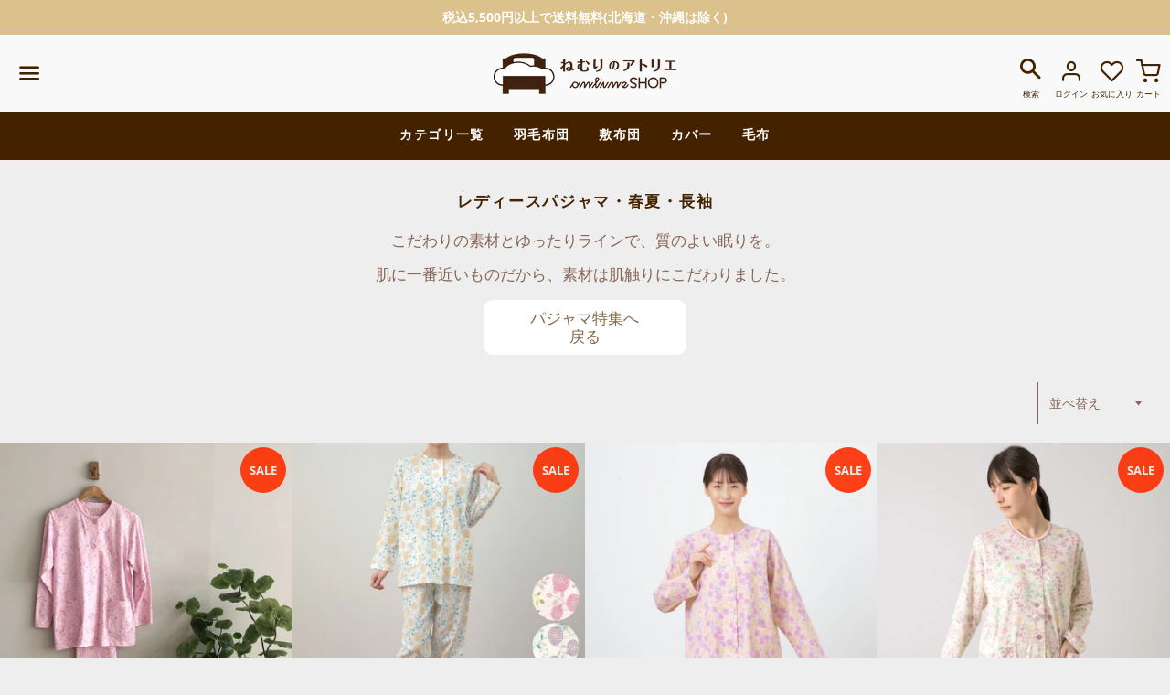

--- FILE ---
content_type: text/html; charset=utf-8
request_url: https://shop.atelierofsleep.com/collections/women-ss-nagasode
body_size: 44117
content:
<!doctype html>
<html class="no-js" lang="ja">
<head>
  
  <!-- Google tag (gtag.js) Google広告-->
<script async src="https://www.googletagmanager.com/gtag/js?id=AW-502596370"></script>  
<script>
  window.dataLayer = window.dataLayer || [];
  function gtag(){dataLayer.push(arguments);}
  gtag('js', new Date());
  gtag('config', 'AW-502596370');
</script>
  <!-- Google tag (gtag.js) Google広告-->
  
  <!-- Google Tag Manager -->
<script>(function(w,d,s,l,i){w[l]=w[l]||[];w[l].push({'gtm.start':
new Date().getTime(),event:'gtm.js'});var f=d.getElementsByTagName(s)[0],
j=d.createElement(s),dl=l!='dataLayer'?'&l='+l:'';j.async=true;j.src=
'https://www.googletagmanager.com/gtm.js?id='+i+dl;f.parentNode.insertBefore(j,f);
})(window,document,'script','dataLayer','GTM-MJ6ZBDD');</script>
<!-- End Google Tag Manager -->

<!-- Optimize Next -->
<script>(function(p,r,o,j,e,c,t,g){
p['_'+t]={};g=r.createElement('script');g.src='https://www.googletagmanager.com/gtm.js?id=GTM-'+t;r[o].prepend(g);
g=r.createElement('style');g.innerText='.'+e+t+'{visibility:hidden!important}';r[o].prepend(g);
r[o][j].add(e+t);setTimeout(function(){if(r[o][j].contains(e+t)){r[o][j].remove(e+t);p['_'+t]=0}},c)
})(window,document,'documentElement','classList','loading',2000,'WR84Z2HP')</script>
<!-- End Optimize Next -->




  

   <script src="https://js.smartpay.co/messaging.js"
    data-merchant="pk_live_rdJriZxTFuJt4nUZx5EJWA" defer="defer"></script>

  <meta charset="utf-8">
  <meta http-equiv="X-UA-Compatible" content="IE=edge">
  <meta name="format-detection" content="telephone=no">
  <meta name="viewport" content="width=device-width,initial-scale=1">

  <meta name="theme-color" content="#ffffff">

 <!-- 
    <link rel="shortcut icon" href="//shop.atelierofsleep.com/cdn/shop/files/on-lineshop_favicon_32x32.png?v=1614307306" type="image/png" />
  -->

  <link rel="apple-touch-icon" sizes="180x180" href="//shop.atelierofsleep.com/cdn/shop/t/5/assets/apple-touch-icon.png?v=158934770990483440401722393163">
<link rel="icon" type="image/png" sizes="32x32" href="//shop.atelierofsleep.com/cdn/shop/t/5/assets/favicon-32x32.png?v=135744861260350883551722393177">
<link rel="icon" type="image/png" sizes="16x16" href="//shop.atelierofsleep.com/cdn/shop/t/5/assets/favicon-16x16.png?v=93795610740502105321722393170">
<link rel="manifest" href="//shop.atelierofsleep.com/cdn/shop/t/5/assets/site.webmanifest?v=25496">
<link rel="mask-icon" href="//shop.atelierofsleep.com/cdn/shop/t/5/assets/safari-pinned-tab.svg?v=13582148822304214671722393198">
<meta name="msapplication-config" content="//shop.atelierofsleep.com/cdn/shop/t/5/assets/browserconfig.xml?v=25496"  color="#442200">
<meta name="msapplication-TileColor" content="#ffffff">
<meta name="theme-color" content="#ffffff">
  
  

     

  <link rel="canonical" href="https://shop.atelierofsleep.com/collections/women-ss-nagasode">
  
  <title>
  レディースパジャマ・春夏・長袖 &ndash; ねむりのアトリエOnlineSHOP｜ロマンス小杉公式</title>

  
    <meta name="description" content="こだわりの素材とゆったりラインで、質のよい眠りを。 肌に一番近いものだから、素材は肌触りにこだわりました。 パジャマ特集へ戻る">
  

  <!-- /snippets/social-meta-tags.liquid -->




<meta property="og:site_name" content="ねむりのアトリエOnlineSHOP">
<meta property="og:url" content="https://shop.atelierofsleep.com/collections/women-ss-nagasode">
<meta property="og:title" content="レディースパジャマ・春夏・長袖">
<meta property="og:type" content="product.group">
<meta property="og:description" content="こだわりの素材とゆったりラインで、質のよい眠りを。 肌に一番近いものだから、素材は肌触りにこだわりました。 パジャマ特集へ戻る">

<meta property="og:image" content="http://shop.atelierofsleep.com/cdn/shop/collections/6940_70_1200x1200.jpg?v=1654767365">
<meta property="og:image:secure_url" content="https://shop.atelierofsleep.com/cdn/shop/collections/6940_70_1200x1200.jpg?v=1654767365">


  <meta name="twitter:site" content="@https://x.com/atelierofsleep">

<meta name="twitter:card" content="summary_large_image">
<meta name="twitter:title" content="レディースパジャマ・春夏・長袖">
<meta name="twitter:description" content="こだわりの素材とゆったりラインで、質のよい眠りを。 肌に一番近いものだから、素材は肌触りにこだわりました。 パジャマ特集へ戻る">


  
  <link href="//shop.atelierofsleep.com/cdn/shop/t/5/assets/theme.css?v=155311146244187381301767665069" rel="stylesheet" type="text/css" media="all" />
  

  <!--　adobefonts　-->
  <script>
  (function(d) {
    var config = {
      kitId: 'xxa4gfo',
      scriptTimeout: 3000,
      async: true
    },
    h=d.documentElement,t=setTimeout(function(){h.className=h.className.replace(/\bwf-loading\b/g,"")+" wf-inactive";},config.scriptTimeout),tk=d.createElement("script"),f=false,s=d.getElementsByTagName("script")[0],a;h.className+=" wf-loading";tk.src='https://use.typekit.net/'+config.kitId+'.js';tk.async=true;tk.onload=tk.onreadystatechange=function(){a=this.readyState;if(f||a&&a!="complete"&&a!="loaded")return;f=true;clearTimeout(t);try{Typekit.load(config)}catch(e){}};s.parentNode.insertBefore(tk,s)
  })(document);
</script>
<!--　adobefonts　-->

  <script>
    window.theme = window.theme || {};
    theme.strings = {
      cartEmpty: "カート内に商品がありません。",
      savingHtml: "[savings]を節約しました",
      addToCart: "カートに追加する",
      soldOut: "売り切れ",
      unavailable: "お取り扱いできません",
      addressError: "住所を調べる際にエラーが発生しました",
      addressNoResults: "その住所は見つかりませんでした",
      addressQueryLimit: "Google APIの使用量の制限を超えました。\u003ca href=\"https:\/\/developers.google.com\/maps\/premium\/usage-limits\"\u003eプレミアムプラン\u003c\/a\u003eへのアップグレードをご検討ください。",
      authError: "あなたのGoogle Mapsのアカウント認証で問題が発生しました。"
    };
    theme.settings = {
      cartType: "page",
      moneyFormat: "¥{{amount_no_decimals}}"
    };
  </script>
  
  
     <script src="//shop.atelierofsleep.com/cdn/shop/t/5/assets/lazysizes.min.js?v=155223123402716617051602142451" async="async"></script>

   




   
   
 
   <!--これがあると動かないことがある-->
  <script src="//shop.atelierofsleep.com/cdn/shop/t/5/assets/vendor.js?v=28038965009977646001653301188" defer="defer"></script>
   <!--これがあると動かないことがある-->
   
        
 

 

 

  
<script src="//shop.atelierofsleep.com/cdn/shopifycloud/storefront/assets/themes_support/option_selection-b017cd28.js" defer="defer"></script>
<script src="//shop.atelierofsleep.com/cdn/shop/t/5/assets/theme.js?v=4478018484706344161765267864" defer="defer"></script>

     
<script src="https://code.jquery.com/jquery-3.3.1.min.js"></script>
<script src="https://cdnjs.cloudflare.com/ajax/libs/jquery-cookie/1.4.1/jquery.cookie.js"></script>
  
  <script>window.performance && window.performance.mark && window.performance.mark('shopify.content_for_header.start');</script><meta name="google-site-verification" content="63uiwEDv2lBUshvzmCtILWCdXAU17KU8WHtcMgiFTF0">
<meta name="facebook-domain-verification" content="cfio025fbdticl4e8eo2o3yh7k939d">
<meta id="shopify-digital-wallet" name="shopify-digital-wallet" content="/49912676516/digital_wallets/dialog">
<meta name="shopify-checkout-api-token" content="2306e462134e31b81e210c248e46efb1">
<link rel="alternate" type="application/atom+xml" title="Feed" href="/collections/women-ss-nagasode.atom" />
<link rel="next" href="/collections/women-ss-nagasode?page=2">
<link rel="alternate" type="application/json+oembed" href="https://shop.atelierofsleep.com/collections/women-ss-nagasode.oembed">
<script async="async" src="/checkouts/internal/preloads.js?locale=ja-JP"></script>
<link rel="preconnect" href="https://shop.app" crossorigin="anonymous">
<script async="async" src="https://shop.app/checkouts/internal/preloads.js?locale=ja-JP&shop_id=49912676516" crossorigin="anonymous"></script>
<script id="apple-pay-shop-capabilities" type="application/json">{"shopId":49912676516,"countryCode":"JP","currencyCode":"JPY","merchantCapabilities":["supports3DS"],"merchantId":"gid:\/\/shopify\/Shop\/49912676516","merchantName":"ねむりのアトリエOnlineSHOP","requiredBillingContactFields":["postalAddress","email","phone"],"requiredShippingContactFields":["postalAddress","email","phone"],"shippingType":"shipping","supportedNetworks":["visa","masterCard","amex","jcb","discover"],"total":{"type":"pending","label":"ねむりのアトリエOnlineSHOP","amount":"1.00"},"shopifyPaymentsEnabled":true,"supportsSubscriptions":true}</script>
<script id="shopify-features" type="application/json">{"accessToken":"2306e462134e31b81e210c248e46efb1","betas":["rich-media-storefront-analytics"],"domain":"shop.atelierofsleep.com","predictiveSearch":false,"shopId":49912676516,"locale":"ja"}</script>
<script>var Shopify = Shopify || {};
Shopify.shop = "shop-atelier-of-sleep.myshopify.com";
Shopify.locale = "ja";
Shopify.currency = {"active":"JPY","rate":"1.0"};
Shopify.country = "JP";
Shopify.theme = {"name":"Boundless(sp編集)","id":113620254884,"schema_name":"Boundless","schema_version":"10.0.3","theme_store_id":766,"role":"main"};
Shopify.theme.handle = "null";
Shopify.theme.style = {"id":null,"handle":null};
Shopify.cdnHost = "shop.atelierofsleep.com/cdn";
Shopify.routes = Shopify.routes || {};
Shopify.routes.root = "/";</script>
<script type="module">!function(o){(o.Shopify=o.Shopify||{}).modules=!0}(window);</script>
<script>!function(o){function n(){var o=[];function n(){o.push(Array.prototype.slice.apply(arguments))}return n.q=o,n}var t=o.Shopify=o.Shopify||{};t.loadFeatures=n(),t.autoloadFeatures=n()}(window);</script>
<script>
  window.ShopifyPay = window.ShopifyPay || {};
  window.ShopifyPay.apiHost = "shop.app\/pay";
  window.ShopifyPay.redirectState = null;
</script>
<script id="shop-js-analytics" type="application/json">{"pageType":"collection"}</script>
<script defer="defer" async type="module" src="//shop.atelierofsleep.com/cdn/shopifycloud/shop-js/modules/v2/client.init-shop-cart-sync_Cun6Ba8E.ja.esm.js"></script>
<script defer="defer" async type="module" src="//shop.atelierofsleep.com/cdn/shopifycloud/shop-js/modules/v2/chunk.common_DGWubyOB.esm.js"></script>
<script type="module">
  await import("//shop.atelierofsleep.com/cdn/shopifycloud/shop-js/modules/v2/client.init-shop-cart-sync_Cun6Ba8E.ja.esm.js");
await import("//shop.atelierofsleep.com/cdn/shopifycloud/shop-js/modules/v2/chunk.common_DGWubyOB.esm.js");

  window.Shopify.SignInWithShop?.initShopCartSync?.({"fedCMEnabled":true,"windoidEnabled":true});

</script>
<script>
  window.Shopify = window.Shopify || {};
  if (!window.Shopify.featureAssets) window.Shopify.featureAssets = {};
  window.Shopify.featureAssets['shop-js'] = {"shop-cart-sync":["modules/v2/client.shop-cart-sync_kpadWrR6.ja.esm.js","modules/v2/chunk.common_DGWubyOB.esm.js"],"init-fed-cm":["modules/v2/client.init-fed-cm_deEwcgdG.ja.esm.js","modules/v2/chunk.common_DGWubyOB.esm.js"],"shop-cash-offers":["modules/v2/client.shop-cash-offers_CGfJizyJ.ja.esm.js","modules/v2/chunk.common_DGWubyOB.esm.js","modules/v2/chunk.modal_Ba7vk6QP.esm.js"],"shop-button":["modules/v2/client.shop-button_Bgl7Akkx.ja.esm.js","modules/v2/chunk.common_DGWubyOB.esm.js"],"shop-toast-manager":["modules/v2/client.shop-toast-manager_BZdAlEPY.ja.esm.js","modules/v2/chunk.common_DGWubyOB.esm.js"],"init-shop-cart-sync":["modules/v2/client.init-shop-cart-sync_Cun6Ba8E.ja.esm.js","modules/v2/chunk.common_DGWubyOB.esm.js"],"avatar":["modules/v2/client.avatar_BTnouDA3.ja.esm.js"],"init-windoid":["modules/v2/client.init-windoid_DLaIoEuB.ja.esm.js","modules/v2/chunk.common_DGWubyOB.esm.js"],"init-shop-email-lookup-coordinator":["modules/v2/client.init-shop-email-lookup-coordinator_BxGPdBrh.ja.esm.js","modules/v2/chunk.common_DGWubyOB.esm.js"],"pay-button":["modules/v2/client.pay-button_iRJggQYg.ja.esm.js","modules/v2/chunk.common_DGWubyOB.esm.js"],"shop-login-button":["modules/v2/client.shop-login-button_CXxZBmJa.ja.esm.js","modules/v2/chunk.common_DGWubyOB.esm.js","modules/v2/chunk.modal_Ba7vk6QP.esm.js"],"init-customer-accounts-sign-up":["modules/v2/client.init-customer-accounts-sign-up_Bb65hYMR.ja.esm.js","modules/v2/client.shop-login-button_CXxZBmJa.ja.esm.js","modules/v2/chunk.common_DGWubyOB.esm.js","modules/v2/chunk.modal_Ba7vk6QP.esm.js"],"init-shop-for-new-customer-accounts":["modules/v2/client.init-shop-for-new-customer-accounts_48e-446J.ja.esm.js","modules/v2/client.shop-login-button_CXxZBmJa.ja.esm.js","modules/v2/chunk.common_DGWubyOB.esm.js","modules/v2/chunk.modal_Ba7vk6QP.esm.js"],"init-customer-accounts":["modules/v2/client.init-customer-accounts_BbQrQ-BF.ja.esm.js","modules/v2/client.shop-login-button_CXxZBmJa.ja.esm.js","modules/v2/chunk.common_DGWubyOB.esm.js","modules/v2/chunk.modal_Ba7vk6QP.esm.js"],"shop-follow-button":["modules/v2/client.shop-follow-button_BO2OQvUT.ja.esm.js","modules/v2/chunk.common_DGWubyOB.esm.js","modules/v2/chunk.modal_Ba7vk6QP.esm.js"],"checkout-modal":["modules/v2/client.checkout-modal__QRFVvMA.ja.esm.js","modules/v2/chunk.common_DGWubyOB.esm.js","modules/v2/chunk.modal_Ba7vk6QP.esm.js"],"lead-capture":["modules/v2/client.lead-capture_Be4qr8sG.ja.esm.js","modules/v2/chunk.common_DGWubyOB.esm.js","modules/v2/chunk.modal_Ba7vk6QP.esm.js"],"shop-login":["modules/v2/client.shop-login_BCaq99Td.ja.esm.js","modules/v2/chunk.common_DGWubyOB.esm.js","modules/v2/chunk.modal_Ba7vk6QP.esm.js"],"payment-terms":["modules/v2/client.payment-terms_C-1Cu6jg.ja.esm.js","modules/v2/chunk.common_DGWubyOB.esm.js","modules/v2/chunk.modal_Ba7vk6QP.esm.js"]};
</script>
<script>(function() {
  var isLoaded = false;
  function asyncLoad() {
    if (isLoaded) return;
    isLoaded = true;
    var urls = ["https:\/\/cdn.shopify.com\/s\/files\/1\/0184\/4255\/1360\/files\/quicklink.min.js?v=1599724333\u0026shop=shop-atelier-of-sleep.myshopify.com","https:\/\/documents-app.mixlogue.jp\/scripts\/delivery.js?shop=shop-atelier-of-sleep.myshopify.com","https:\/\/documents-app.mixlogue.jp\/scripts\/ue87f9sf8e7rd.min.js?shop=shop-atelier-of-sleep.myshopify.com","https:\/\/shopify-app-delivery-date.firebaseapp.com\/assets\/calendar.js?shop=shop-atelier-of-sleep.myshopify.com","\/\/searchanise-ef84.kxcdn.com\/widgets\/shopify\/init.js?a=6h3z9e6c1s\u0026shop=shop-atelier-of-sleep.myshopify.com","https:\/\/storage.nfcube.com\/instafeed-0b3782baf95836874867d3d28811c859.js?shop=shop-atelier-of-sleep.myshopify.com"];
    for (var i = 0; i < urls.length; i++) {
      var s = document.createElement('script');
      s.type = 'text/javascript';
      s.async = true;
      s.src = urls[i];
      var x = document.getElementsByTagName('script')[0];
      x.parentNode.insertBefore(s, x);
    }
  };
  if(window.attachEvent) {
    window.attachEvent('onload', asyncLoad);
  } else {
    window.addEventListener('load', asyncLoad, false);
  }
})();</script>
<script id="__st">var __st={"a":49912676516,"offset":32400,"reqid":"c0e77368-e8a2-4853-bb97-cbbcc342d707-1768851087","pageurl":"shop.atelierofsleep.com\/collections\/women-ss-nagasode","u":"c82008366c51","p":"collection","rtyp":"collection","rid":403935527139};</script>
<script>window.ShopifyPaypalV4VisibilityTracking = true;</script>
<script id="form-persister">!function(){'use strict';const t='contact',e='new_comment',n=[[t,t],['blogs',e],['comments',e],[t,'customer']],o='password',r='form_key',c=['recaptcha-v3-token','g-recaptcha-response','h-captcha-response',o],s=()=>{try{return window.sessionStorage}catch{return}},i='__shopify_v',u=t=>t.elements[r],a=function(){const t=[...n].map((([t,e])=>`form[action*='/${t}']:not([data-nocaptcha='true']) input[name='form_type'][value='${e}']`)).join(',');var e;return e=t,()=>e?[...document.querySelectorAll(e)].map((t=>t.form)):[]}();function m(t){const e=u(t);a().includes(t)&&(!e||!e.value)&&function(t){try{if(!s())return;!function(t){const e=s();if(!e)return;const n=u(t);if(!n)return;const o=n.value;o&&e.removeItem(o)}(t);const e=Array.from(Array(32),(()=>Math.random().toString(36)[2])).join('');!function(t,e){u(t)||t.append(Object.assign(document.createElement('input'),{type:'hidden',name:r})),t.elements[r].value=e}(t,e),function(t,e){const n=s();if(!n)return;const r=[...t.querySelectorAll(`input[type='${o}']`)].map((({name:t})=>t)),u=[...c,...r],a={};for(const[o,c]of new FormData(t).entries())u.includes(o)||(a[o]=c);n.setItem(e,JSON.stringify({[i]:1,action:t.action,data:a}))}(t,e)}catch(e){console.error('failed to persist form',e)}}(t)}const f=t=>{if('true'===t.dataset.persistBound)return;const e=function(t,e){const n=function(t){return'function'==typeof t.submit?t.submit:HTMLFormElement.prototype.submit}(t).bind(t);return function(){let t;return()=>{t||(t=!0,(()=>{try{e(),n()}catch(t){(t=>{console.error('form submit failed',t)})(t)}})(),setTimeout((()=>t=!1),250))}}()}(t,(()=>{m(t)}));!function(t,e){if('function'==typeof t.submit&&'function'==typeof e)try{t.submit=e}catch{}}(t,e),t.addEventListener('submit',(t=>{t.preventDefault(),e()})),t.dataset.persistBound='true'};!function(){function t(t){const e=(t=>{const e=t.target;return e instanceof HTMLFormElement?e:e&&e.form})(t);e&&m(e)}document.addEventListener('submit',t),document.addEventListener('DOMContentLoaded',(()=>{const e=a();for(const t of e)f(t);var n;n=document.body,new window.MutationObserver((t=>{for(const e of t)if('childList'===e.type&&e.addedNodes.length)for(const t of e.addedNodes)1===t.nodeType&&'FORM'===t.tagName&&a().includes(t)&&f(t)})).observe(n,{childList:!0,subtree:!0,attributes:!1}),document.removeEventListener('submit',t)}))}()}();</script>
<script integrity="sha256-4kQ18oKyAcykRKYeNunJcIwy7WH5gtpwJnB7kiuLZ1E=" data-source-attribution="shopify.loadfeatures" defer="defer" src="//shop.atelierofsleep.com/cdn/shopifycloud/storefront/assets/storefront/load_feature-a0a9edcb.js" crossorigin="anonymous"></script>
<script crossorigin="anonymous" defer="defer" src="//shop.atelierofsleep.com/cdn/shopifycloud/storefront/assets/shopify_pay/storefront-65b4c6d7.js?v=20250812"></script>
<script data-source-attribution="shopify.dynamic_checkout.dynamic.init">var Shopify=Shopify||{};Shopify.PaymentButton=Shopify.PaymentButton||{isStorefrontPortableWallets:!0,init:function(){window.Shopify.PaymentButton.init=function(){};var t=document.createElement("script");t.src="https://shop.atelierofsleep.com/cdn/shopifycloud/portable-wallets/latest/portable-wallets.ja.js",t.type="module",document.head.appendChild(t)}};
</script>
<script data-source-attribution="shopify.dynamic_checkout.buyer_consent">
  function portableWalletsHideBuyerConsent(e){var t=document.getElementById("shopify-buyer-consent"),n=document.getElementById("shopify-subscription-policy-button");t&&n&&(t.classList.add("hidden"),t.setAttribute("aria-hidden","true"),n.removeEventListener("click",e))}function portableWalletsShowBuyerConsent(e){var t=document.getElementById("shopify-buyer-consent"),n=document.getElementById("shopify-subscription-policy-button");t&&n&&(t.classList.remove("hidden"),t.removeAttribute("aria-hidden"),n.addEventListener("click",e))}window.Shopify?.PaymentButton&&(window.Shopify.PaymentButton.hideBuyerConsent=portableWalletsHideBuyerConsent,window.Shopify.PaymentButton.showBuyerConsent=portableWalletsShowBuyerConsent);
</script>
<script data-source-attribution="shopify.dynamic_checkout.cart.bootstrap">document.addEventListener("DOMContentLoaded",(function(){function t(){return document.querySelector("shopify-accelerated-checkout-cart, shopify-accelerated-checkout")}if(t())Shopify.PaymentButton.init();else{new MutationObserver((function(e,n){t()&&(Shopify.PaymentButton.init(),n.disconnect())})).observe(document.body,{childList:!0,subtree:!0})}}));
</script>
<link id="shopify-accelerated-checkout-styles" rel="stylesheet" media="screen" href="https://shop.atelierofsleep.com/cdn/shopifycloud/portable-wallets/latest/accelerated-checkout-backwards-compat.css" crossorigin="anonymous">
<style id="shopify-accelerated-checkout-cart">
        #shopify-buyer-consent {
  margin-top: 1em;
  display: inline-block;
  width: 100%;
}

#shopify-buyer-consent.hidden {
  display: none;
}

#shopify-subscription-policy-button {
  background: none;
  border: none;
  padding: 0;
  text-decoration: underline;
  font-size: inherit;
  cursor: pointer;
}

#shopify-subscription-policy-button::before {
  box-shadow: none;
}

      </style>

<script>window.performance && window.performance.mark && window.performance.mark('shopify.content_for_header.end');</script>

<meta name="facebook-domain-verification" content="d267cdh1fvbadgxr44y1siem04btrw" />

<!-- レコメンドアプリ？ -->























<div class="evm-wiser-popup-mainsection"></div>	
<!-- レコメンドアプリ？ -->

<!-- sitest -->
<script>
(function(PID){
  var script = document.createElement("script");
  script.src = "https://tracking.sitest.jp/tag?p=" + PID + "&u=" + encodeURIComponent(location.origin + location.pathname + location.search);
  script.async = true;
  document.head.appendChild(script);
})("p66971a4e43cae");
</script>
<!-- sitest -->

<!-- Twitter conversion tracking base code -->
<script>
!function(e,t,n,s,u,a){e.twq||(s=e.twq=function(){s.exe?s.exe.apply(s,arguments):s.queue.push(arguments);
},s.version='1.1',s.queue=[],u=t.createElement(n),u.async=!0,u.src='https://static.ads-twitter.com/uwt.js',
a=t.getElementsByTagName(n)[0],a.parentNode.insertBefore(u,a))}(window,document,'script');
twq('config','o4i81');
</script>
<!-- End Twitter conversion tracking base code -->

<script src="https://cdn.shopify.com/extensions/54a1123b-c7e9-41b6-9262-62546ba356c0/-11/assets/deliveryDateExt.js" type="text/javascript" defer="defer"></script>
<link href="https://monorail-edge.shopifysvc.com" rel="dns-prefetch">
<script>(function(){if ("sendBeacon" in navigator && "performance" in window) {try {var session_token_from_headers = performance.getEntriesByType('navigation')[0].serverTiming.find(x => x.name == '_s').description;} catch {var session_token_from_headers = undefined;}var session_cookie_matches = document.cookie.match(/_shopify_s=([^;]*)/);var session_token_from_cookie = session_cookie_matches && session_cookie_matches.length === 2 ? session_cookie_matches[1] : "";var session_token = session_token_from_headers || session_token_from_cookie || "";function handle_abandonment_event(e) {var entries = performance.getEntries().filter(function(entry) {return /monorail-edge.shopifysvc.com/.test(entry.name);});if (!window.abandonment_tracked && entries.length === 0) {window.abandonment_tracked = true;var currentMs = Date.now();var navigation_start = performance.timing.navigationStart;var payload = {shop_id: 49912676516,url: window.location.href,navigation_start,duration: currentMs - navigation_start,session_token,page_type: "collection"};window.navigator.sendBeacon("https://monorail-edge.shopifysvc.com/v1/produce", JSON.stringify({schema_id: "online_store_buyer_site_abandonment/1.1",payload: payload,metadata: {event_created_at_ms: currentMs,event_sent_at_ms: currentMs}}));}}window.addEventListener('pagehide', handle_abandonment_event);}}());</script>
<script id="web-pixels-manager-setup">(function e(e,d,r,n,o){if(void 0===o&&(o={}),!Boolean(null===(a=null===(i=window.Shopify)||void 0===i?void 0:i.analytics)||void 0===a?void 0:a.replayQueue)){var i,a;window.Shopify=window.Shopify||{};var t=window.Shopify;t.analytics=t.analytics||{};var s=t.analytics;s.replayQueue=[],s.publish=function(e,d,r){return s.replayQueue.push([e,d,r]),!0};try{self.performance.mark("wpm:start")}catch(e){}var l=function(){var e={modern:/Edge?\/(1{2}[4-9]|1[2-9]\d|[2-9]\d{2}|\d{4,})\.\d+(\.\d+|)|Firefox\/(1{2}[4-9]|1[2-9]\d|[2-9]\d{2}|\d{4,})\.\d+(\.\d+|)|Chrom(ium|e)\/(9{2}|\d{3,})\.\d+(\.\d+|)|(Maci|X1{2}).+ Version\/(15\.\d+|(1[6-9]|[2-9]\d|\d{3,})\.\d+)([,.]\d+|)( \(\w+\)|)( Mobile\/\w+|) Safari\/|Chrome.+OPR\/(9{2}|\d{3,})\.\d+\.\d+|(CPU[ +]OS|iPhone[ +]OS|CPU[ +]iPhone|CPU IPhone OS|CPU iPad OS)[ +]+(15[._]\d+|(1[6-9]|[2-9]\d|\d{3,})[._]\d+)([._]\d+|)|Android:?[ /-](13[3-9]|1[4-9]\d|[2-9]\d{2}|\d{4,})(\.\d+|)(\.\d+|)|Android.+Firefox\/(13[5-9]|1[4-9]\d|[2-9]\d{2}|\d{4,})\.\d+(\.\d+|)|Android.+Chrom(ium|e)\/(13[3-9]|1[4-9]\d|[2-9]\d{2}|\d{4,})\.\d+(\.\d+|)|SamsungBrowser\/([2-9]\d|\d{3,})\.\d+/,legacy:/Edge?\/(1[6-9]|[2-9]\d|\d{3,})\.\d+(\.\d+|)|Firefox\/(5[4-9]|[6-9]\d|\d{3,})\.\d+(\.\d+|)|Chrom(ium|e)\/(5[1-9]|[6-9]\d|\d{3,})\.\d+(\.\d+|)([\d.]+$|.*Safari\/(?![\d.]+ Edge\/[\d.]+$))|(Maci|X1{2}).+ Version\/(10\.\d+|(1[1-9]|[2-9]\d|\d{3,})\.\d+)([,.]\d+|)( \(\w+\)|)( Mobile\/\w+|) Safari\/|Chrome.+OPR\/(3[89]|[4-9]\d|\d{3,})\.\d+\.\d+|(CPU[ +]OS|iPhone[ +]OS|CPU[ +]iPhone|CPU IPhone OS|CPU iPad OS)[ +]+(10[._]\d+|(1[1-9]|[2-9]\d|\d{3,})[._]\d+)([._]\d+|)|Android:?[ /-](13[3-9]|1[4-9]\d|[2-9]\d{2}|\d{4,})(\.\d+|)(\.\d+|)|Mobile Safari.+OPR\/([89]\d|\d{3,})\.\d+\.\d+|Android.+Firefox\/(13[5-9]|1[4-9]\d|[2-9]\d{2}|\d{4,})\.\d+(\.\d+|)|Android.+Chrom(ium|e)\/(13[3-9]|1[4-9]\d|[2-9]\d{2}|\d{4,})\.\d+(\.\d+|)|Android.+(UC? ?Browser|UCWEB|U3)[ /]?(15\.([5-9]|\d{2,})|(1[6-9]|[2-9]\d|\d{3,})\.\d+)\.\d+|SamsungBrowser\/(5\.\d+|([6-9]|\d{2,})\.\d+)|Android.+MQ{2}Browser\/(14(\.(9|\d{2,})|)|(1[5-9]|[2-9]\d|\d{3,})(\.\d+|))(\.\d+|)|K[Aa][Ii]OS\/(3\.\d+|([4-9]|\d{2,})\.\d+)(\.\d+|)/},d=e.modern,r=e.legacy,n=navigator.userAgent;return n.match(d)?"modern":n.match(r)?"legacy":"unknown"}(),u="modern"===l?"modern":"legacy",c=(null!=n?n:{modern:"",legacy:""})[u],f=function(e){return[e.baseUrl,"/wpm","/b",e.hashVersion,"modern"===e.buildTarget?"m":"l",".js"].join("")}({baseUrl:d,hashVersion:r,buildTarget:u}),m=function(e){var d=e.version,r=e.bundleTarget,n=e.surface,o=e.pageUrl,i=e.monorailEndpoint;return{emit:function(e){var a=e.status,t=e.errorMsg,s=(new Date).getTime(),l=JSON.stringify({metadata:{event_sent_at_ms:s},events:[{schema_id:"web_pixels_manager_load/3.1",payload:{version:d,bundle_target:r,page_url:o,status:a,surface:n,error_msg:t},metadata:{event_created_at_ms:s}}]});if(!i)return console&&console.warn&&console.warn("[Web Pixels Manager] No Monorail endpoint provided, skipping logging."),!1;try{return self.navigator.sendBeacon.bind(self.navigator)(i,l)}catch(e){}var u=new XMLHttpRequest;try{return u.open("POST",i,!0),u.setRequestHeader("Content-Type","text/plain"),u.send(l),!0}catch(e){return console&&console.warn&&console.warn("[Web Pixels Manager] Got an unhandled error while logging to Monorail."),!1}}}}({version:r,bundleTarget:l,surface:e.surface,pageUrl:self.location.href,monorailEndpoint:e.monorailEndpoint});try{o.browserTarget=l,function(e){var d=e.src,r=e.async,n=void 0===r||r,o=e.onload,i=e.onerror,a=e.sri,t=e.scriptDataAttributes,s=void 0===t?{}:t,l=document.createElement("script"),u=document.querySelector("head"),c=document.querySelector("body");if(l.async=n,l.src=d,a&&(l.integrity=a,l.crossOrigin="anonymous"),s)for(var f in s)if(Object.prototype.hasOwnProperty.call(s,f))try{l.dataset[f]=s[f]}catch(e){}if(o&&l.addEventListener("load",o),i&&l.addEventListener("error",i),u)u.appendChild(l);else{if(!c)throw new Error("Did not find a head or body element to append the script");c.appendChild(l)}}({src:f,async:!0,onload:function(){if(!function(){var e,d;return Boolean(null===(d=null===(e=window.Shopify)||void 0===e?void 0:e.analytics)||void 0===d?void 0:d.initialized)}()){var d=window.webPixelsManager.init(e)||void 0;if(d){var r=window.Shopify.analytics;r.replayQueue.forEach((function(e){var r=e[0],n=e[1],o=e[2];d.publishCustomEvent(r,n,o)})),r.replayQueue=[],r.publish=d.publishCustomEvent,r.visitor=d.visitor,r.initialized=!0}}},onerror:function(){return m.emit({status:"failed",errorMsg:"".concat(f," has failed to load")})},sri:function(e){var d=/^sha384-[A-Za-z0-9+/=]+$/;return"string"==typeof e&&d.test(e)}(c)?c:"",scriptDataAttributes:o}),m.emit({status:"loading"})}catch(e){m.emit({status:"failed",errorMsg:(null==e?void 0:e.message)||"Unknown error"})}}})({shopId: 49912676516,storefrontBaseUrl: "https://shop.atelierofsleep.com",extensionsBaseUrl: "https://extensions.shopifycdn.com/cdn/shopifycloud/web-pixels-manager",monorailEndpoint: "https://monorail-edge.shopifysvc.com/unstable/produce_batch",surface: "storefront-renderer",enabledBetaFlags: ["2dca8a86"],webPixelsConfigList: [{"id":"455672035","configuration":"{\"config\":\"{\\\"google_tag_ids\\\":[\\\"G-NNK4F0X41S\\\",\\\"AW-502596370\\\",\\\"GT-K8FCLGD4\\\"],\\\"target_country\\\":\\\"JP\\\",\\\"gtag_events\\\":[{\\\"type\\\":\\\"search\\\",\\\"action_label\\\":[\\\"G-NNK4F0X41S\\\",\\\"AW-502596370\\\/8CPTCMbijegbEJKG1O8B\\\",\\\"MC-1DG96HVBG0\\\"]},{\\\"type\\\":\\\"begin_checkout\\\",\\\"action_label\\\":[\\\"G-NNK4F0X41S\\\",\\\"AW-502596370\\\/BGvvCMzijegbEJKG1O8B\\\",\\\"MC-1DG96HVBG0\\\"]},{\\\"type\\\":\\\"view_item\\\",\\\"action_label\\\":[\\\"G-NNK4F0X41S\\\",\\\"AW-502596370\\\/4YAGCMPijegbEJKG1O8B\\\",\\\"MC-6VWQRVCV6P\\\",\\\"MC-1DG96HVBG0\\\"]},{\\\"type\\\":\\\"purchase\\\",\\\"action_label\\\":[\\\"G-NNK4F0X41S\\\",\\\"AW-502596370\\\/xFhlCL3ijegbEJKG1O8B\\\",\\\"MC-6VWQRVCV6P\\\",\\\"MC-1DG96HVBG0\\\"]},{\\\"type\\\":\\\"page_view\\\",\\\"action_label\\\":[\\\"G-NNK4F0X41S\\\",\\\"AW-502596370\\\/B_itCMDijegbEJKG1O8B\\\",\\\"MC-6VWQRVCV6P\\\",\\\"MC-1DG96HVBG0\\\"]},{\\\"type\\\":\\\"add_payment_info\\\",\\\"action_label\\\":[\\\"G-NNK4F0X41S\\\",\\\"AW-502596370\\\/gxlvCM_ijegbEJKG1O8B\\\",\\\"MC-1DG96HVBG0\\\"]},{\\\"type\\\":\\\"add_to_cart\\\",\\\"action_label\\\":[\\\"G-NNK4F0X41S\\\",\\\"AW-502596370\\\/ySVJCMnijegbEJKG1O8B\\\",\\\"MC-1DG96HVBG0\\\"]}],\\\"enable_monitoring_mode\\\":false}\"}","eventPayloadVersion":"v1","runtimeContext":"OPEN","scriptVersion":"b2a88bafab3e21179ed38636efcd8a93","type":"APP","apiClientId":1780363,"privacyPurposes":[],"dataSharingAdjustments":{"protectedCustomerApprovalScopes":["read_customer_address","read_customer_email","read_customer_name","read_customer_personal_data","read_customer_phone"]}},{"id":"179077347","configuration":"{\"pixel_id\":\"208853100849904\",\"pixel_type\":\"facebook_pixel\",\"metaapp_system_user_token\":\"-\"}","eventPayloadVersion":"v1","runtimeContext":"OPEN","scriptVersion":"ca16bc87fe92b6042fbaa3acc2fbdaa6","type":"APP","apiClientId":2329312,"privacyPurposes":["ANALYTICS","MARKETING","SALE_OF_DATA"],"dataSharingAdjustments":{"protectedCustomerApprovalScopes":["read_customer_address","read_customer_email","read_customer_name","read_customer_personal_data","read_customer_phone"]}},{"id":"41091299","configuration":"{\"apiKey\":\"6h3z9e6c1s\", \"host\":\"searchserverapi.com\"}","eventPayloadVersion":"v1","runtimeContext":"STRICT","scriptVersion":"5559ea45e47b67d15b30b79e7c6719da","type":"APP","apiClientId":578825,"privacyPurposes":["ANALYTICS"],"dataSharingAdjustments":{"protectedCustomerApprovalScopes":["read_customer_personal_data"]}},{"id":"17301731","configuration":"{\"shop\":\"shop-atelier-of-sleep.myshopify.com\",\"enabled\":\"true\",\"hmacKey\":\"6804a3d0ebbdba6553506814d40bb2fe\"}","eventPayloadVersion":"v1","runtimeContext":"STRICT","scriptVersion":"728114a5167fec3ce2fdbc41bef2eeb1","type":"APP","apiClientId":4653451,"privacyPurposes":["ANALYTICS","MARKETING","SALE_OF_DATA"],"dataSharingAdjustments":{"protectedCustomerApprovalScopes":["read_customer_address","read_customer_email","read_customer_name","read_customer_personal_data","read_customer_phone"]}},{"id":"39780579","eventPayloadVersion":"1","runtimeContext":"LAX","scriptVersion":"1","type":"CUSTOM","privacyPurposes":["ANALYTICS","MARKETING","SALE_OF_DATA"],"name":"A8netCV"},{"id":"shopify-app-pixel","configuration":"{}","eventPayloadVersion":"v1","runtimeContext":"STRICT","scriptVersion":"0450","apiClientId":"shopify-pixel","type":"APP","privacyPurposes":["ANALYTICS","MARKETING"]},{"id":"shopify-custom-pixel","eventPayloadVersion":"v1","runtimeContext":"LAX","scriptVersion":"0450","apiClientId":"shopify-pixel","type":"CUSTOM","privacyPurposes":["ANALYTICS","MARKETING"]}],isMerchantRequest: false,initData: {"shop":{"name":"ねむりのアトリエOnlineSHOP","paymentSettings":{"currencyCode":"JPY"},"myshopifyDomain":"shop-atelier-of-sleep.myshopify.com","countryCode":"JP","storefrontUrl":"https:\/\/shop.atelierofsleep.com"},"customer":null,"cart":null,"checkout":null,"productVariants":[],"purchasingCompany":null},},"https://shop.atelierofsleep.com/cdn","fcfee988w5aeb613cpc8e4bc33m6693e112",{"modern":"","legacy":""},{"shopId":"49912676516","storefrontBaseUrl":"https:\/\/shop.atelierofsleep.com","extensionBaseUrl":"https:\/\/extensions.shopifycdn.com\/cdn\/shopifycloud\/web-pixels-manager","surface":"storefront-renderer","enabledBetaFlags":"[\"2dca8a86\"]","isMerchantRequest":"false","hashVersion":"fcfee988w5aeb613cpc8e4bc33m6693e112","publish":"custom","events":"[[\"page_viewed\",{}],[\"collection_viewed\",{\"collection\":{\"id\":\"403935527139\",\"title\":\"レディースパジャマ・春夏・長袖\",\"productVariants\":[{\"price\":{\"amount\":4554.0,\"currencyCode\":\"JPY\"},\"product\":{\"title\":\"レディースパジャマ\/天竺ジャカード（S・Mサイズのみ）\",\"vendor\":\"ねむりのアトリエOnlineSHOP\",\"id\":\"7547187658979\",\"untranslatedTitle\":\"レディースパジャマ\/天竺ジャカード（S・Mサイズのみ）\",\"url\":\"\/products\/7230-6938\",\"type\":\"レディースパジャマ\"},\"id\":\"42416901062883\",\"image\":{\"src\":\"\/\/shop.atelierofsleep.com\/cdn\/shop\/products\/6938_10_a93c1fe6-c2e7-4b29-b8c1-d5f458d668e4.jpg?v=1767940673\"},\"sku\":\"7230-6938-2102\",\"title\":\"S \/ ピンク\",\"untranslatedTitle\":\"S \/ ピンク\"},{\"price\":{\"amount\":5005.0,\"currencyCode\":\"JPY\"},\"product\":{\"title\":\"レディースパジャマ\/楊柳（Sサイズのみ）\",\"vendor\":\"ねむりのアトリエOnlineSHOP\",\"id\":\"8298529194211\",\"untranslatedTitle\":\"レディースパジャマ\/楊柳（Sサイズのみ）\",\"url\":\"\/products\/7230-6504\",\"type\":\"レディースパジャマ\"},\"id\":\"44400733716707\",\"image\":{\"src\":\"\/\/shop.atelierofsleep.com\/cdn\/shop\/files\/6504_pink.jpg?v=1752140233\"},\"sku\":\"7230-6504-4102\",\"title\":\"S \/ ピンク\",\"untranslatedTitle\":\"S \/ ピンク\"},{\"price\":{\"amount\":5544.0,\"currencyCode\":\"JPY\"},\"product\":{\"title\":\"レディースパジャマ\/楊柳（Sサイズのみ）\",\"vendor\":\"ねむりのアトリエOnlineSHOP\",\"id\":\"8034860990691\",\"untranslatedTitle\":\"レディースパジャマ\/楊柳（Sサイズのみ）\",\"url\":\"\/products\/7230-6354\",\"type\":\"レディースパジャマ\"},\"id\":\"43715027402979\",\"image\":{\"src\":\"\/\/shop.atelierofsleep.com\/cdn\/shop\/products\/P656354.jpg?v=1748576758\"},\"sku\":\"7230-6354-3102\",\"title\":\"S \/ ピンク\",\"untranslatedTitle\":\"S \/ ピンク\"},{\"price\":{\"amount\":5544.0,\"currencyCode\":\"JPY\"},\"product\":{\"title\":\"レディースパジャマ\/スムースニット（Sサイズのみ）\",\"vendor\":\"ねむりのアトリエOnlineSHOP\",\"id\":\"8082401231075\",\"untranslatedTitle\":\"レディースパジャマ\/スムースニット（Sサイズのみ）\",\"url\":\"\/products\/7210-6308\",\"type\":\"レディースパジャマ\"},\"id\":\"43833135333603\",\"image\":{\"src\":\"\/\/shop.atelierofsleep.com\/cdn\/shop\/files\/7210-6308-3_kiji_pi.jpg?v=1748577051\"},\"sku\":\"7210-6308-3102\",\"title\":\"S \/ ピンク\",\"untranslatedTitle\":\"S \/ ピンク\"},{\"price\":{\"amount\":5980.0,\"currencyCode\":\"JPY\"},\"product\":{\"title\":\"レディースパジャマ\/和晒し2重ガーゼ\",\"vendor\":\"ねむりのアトリエOnlineSHOP\",\"id\":\"8897308360931\",\"untranslatedTitle\":\"レディースパジャマ\/和晒し2重ガーゼ\",\"url\":\"\/products\/6077-1102\",\"type\":\"レディースパジャマ\"},\"id\":\"46735047721187\",\"image\":{\"src\":\"\/\/shop.atelierofsleep.com\/cdn\/shop\/files\/aos_double_gauze_pajamas_tmb_L_16.jpg?v=1750413162\"},\"sku\":\"6077-1102-5100\",\"title\":\"M \/ ダスティピンク\",\"untranslatedTitle\":\"M \/ ダスティピンク\"},{\"price\":{\"amount\":6435.0,\"currencyCode\":\"JPY\"},\"product\":{\"title\":\"レディースパジャマ\/楊柳\",\"vendor\":\"ねむりのアトリエOnlineSHOP\",\"id\":\"8034873147619\",\"untranslatedTitle\":\"レディースパジャマ\/楊柳\",\"url\":\"\/products\/7230-6502\",\"type\":\"レディースパジャマ\"},\"id\":\"44400731980003\",\"image\":{\"src\":\"\/\/shop.atelierofsleep.com\/cdn\/shop\/files\/6502_pink.jpg?v=1752033402\"},\"sku\":\"7230-6502-4102\",\"title\":\"S \/ ピンク\",\"untranslatedTitle\":\"S \/ ピンク\"},{\"price\":{\"amount\":6600.0,\"currencyCode\":\"JPY\"},\"product\":{\"title\":\"レディースパジャマ\/2重ガーゼ\",\"vendor\":\"ねむりのアトリエOnlineSHOP\",\"id\":\"8034851553507\",\"untranslatedTitle\":\"レディースパジャマ\/2重ガーゼ\",\"url\":\"\/products\/7130-0114\",\"type\":\"レディースパジャマ\"},\"id\":\"43714991390947\",\"image\":{\"src\":\"\/\/shop.atelierofsleep.com\/cdn\/shop\/files\/7130-0114_10.jpg?v=1751881257\"},\"sku\":\"7130-0114-5100\",\"title\":\"M \/ ピンク\",\"untranslatedTitle\":\"M \/ ピンク\"},{\"price\":{\"amount\":7425.0,\"currencyCode\":\"JPY\"},\"product\":{\"title\":\"レディースパジャマ\/天竺ニット\",\"vendor\":\"ねむりのアトリエOnlineSHOP\",\"id\":\"8298531291363\",\"untranslatedTitle\":\"レディースパジャマ\/天竺ニット\",\"url\":\"\/products\/7230-7558\",\"type\":\"レディースパジャマ\"},\"id\":\"44400736960739\",\"image\":{\"src\":\"\/\/shop.atelierofsleep.com\/cdn\/shop\/files\/7558_pink.jpg?v=1767854416\"},\"sku\":\"7230-7558-4102\",\"title\":\"S \/ ピンク\",\"untranslatedTitle\":\"S \/ ピンク\"},{\"price\":{\"amount\":7590.0,\"currencyCode\":\"JPY\"},\"product\":{\"title\":\"レディースパジャマ\/40サテン\",\"vendor\":\"ねむりのアトリエOnlineSHOP\",\"id\":\"6041740968100\",\"untranslatedTitle\":\"レディースパジャマ\/40サテン\",\"url\":\"\/products\/6677-6912\",\"type\":\"レディースパジャマ\"},\"id\":\"37694989926564\",\"image\":{\"src\":\"\/\/shop.atelierofsleep.com\/cdn\/shop\/files\/6912_40.jpg?v=1694497356\"},\"sku\":\"6677-6912-2400\",\"title\":\"M \/ ベージュ\",\"untranslatedTitle\":\"M \/ ベージュ\"},{\"price\":{\"amount\":7700.0,\"currencyCode\":\"JPY\"},\"product\":{\"title\":\"レディースパジャマ\/高島ちぢみ\/楊柳\",\"vendor\":\"ねむりのアトリエOnlineSHOP\",\"id\":\"8731365769443\",\"untranslatedTitle\":\"レディースパジャマ\/高島ちぢみ\/楊柳\",\"url\":\"\/products\/7230-7006\",\"type\":\"レディースパジャマ\"},\"id\":\"45813244133603\",\"image\":{\"src\":\"\/\/shop.atelierofsleep.com\/cdn\/shop\/files\/pajamas_pepenight_7230-7006_pink.jpg?v=1744874177\"},\"sku\":\"7230-7006-5102\",\"title\":\"S \/ ピンク\",\"untranslatedTitle\":\"S \/ ピンク\"},{\"price\":{\"amount\":7700.0,\"currencyCode\":\"JPY\"},\"product\":{\"title\":\"レディースパジャマ\/スムースニット\",\"vendor\":\"ねむりのアトリエOnlineSHOP\",\"id\":\"8862573560035\",\"untranslatedTitle\":\"レディースパジャマ\/スムースニット\",\"url\":\"\/products\/7210-7016\",\"type\":\"レディースパジャマ\"},\"id\":\"46409092137187\",\"image\":{\"src\":\"\/\/shop.atelierofsleep.com\/cdn\/shop\/files\/7210-7016-Pi.jpg?v=1757474023\"},\"sku\":\"7210-7016-5102\",\"title\":\"S \/ ピンク\",\"untranslatedTitle\":\"S \/ ピンク\"},{\"price\":{\"amount\":7920.0,\"currencyCode\":\"JPY\"},\"product\":{\"title\":\"レディースパジャマ\/2重ガーゼ\",\"vendor\":\"ねむりのアトリエOnlineSHOP\",\"id\":\"8298519265507\",\"untranslatedTitle\":\"レディースパジャマ\/2重ガーゼ\",\"url\":\"\/products\/7230-8060\",\"type\":\"レディースパジャマ\"},\"id\":\"44400716710115\",\"image\":{\"src\":\"\/\/shop.atelierofsleep.com\/cdn\/shop\/files\/8060_pink.jpg?v=1767666323\"},\"sku\":\"7230-8060-4102\",\"title\":\"S \/ ピンク\",\"untranslatedTitle\":\"S \/ ピンク\"},{\"price\":{\"amount\":7920.0,\"currencyCode\":\"JPY\"},\"product\":{\"title\":\"レディースパジャマ\/2重ガーゼ\",\"vendor\":\"ねむりのアトリエOnlineSHOP\",\"id\":\"8298523918563\",\"untranslatedTitle\":\"レディースパジャマ\/2重ガーゼ\",\"url\":\"\/products\/7230-8058\",\"type\":\"レディースパジャマ\"},\"id\":\"44400724508899\",\"image\":{\"src\":\"\/\/shop.atelierofsleep.com\/cdn\/shop\/files\/8058_pink.jpg?v=1767931903\"},\"sku\":\"7230-8058-4102\",\"title\":\"S \/ ピンク\",\"untranslatedTitle\":\"S \/ ピンク\"},{\"price\":{\"amount\":8250.0,\"currencyCode\":\"JPY\"},\"product\":{\"title\":\"レディースパジャマ\/天竺ニット\",\"vendor\":\"ねむりのアトリエOnlineSHOP\",\"id\":\"8731373076707\",\"untranslatedTitle\":\"レディースパジャマ\/天竺ニット\",\"url\":\"\/products\/7230-7564\",\"type\":\"レディースパジャマ\"},\"id\":\"45813289222371\",\"image\":{\"src\":\"\/\/shop.atelierofsleep.com\/cdn\/shop\/files\/pajamas_pepenight_7230-7564_pink.jpg?v=1744874125\"},\"sku\":\"7230-7564-5102\",\"title\":\"S \/ ピンク\",\"untranslatedTitle\":\"S \/ ピンク\"},{\"price\":{\"amount\":8250.0,\"currencyCode\":\"JPY\"},\"product\":{\"title\":\"レディースパジャマ\/天竺ニット\",\"vendor\":\"ねむりのアトリエOnlineSHOP\",\"id\":\"8731376222435\",\"untranslatedTitle\":\"レディースパジャマ\/天竺ニット\",\"url\":\"\/products\/7230-7568\",\"type\":\"レディースパジャマ\"},\"id\":\"45813306851555\",\"image\":{\"src\":\"\/\/shop.atelierofsleep.com\/cdn\/shop\/files\/pajamas_pepenight_7230-7568_pink.jpg?v=1744874053\"},\"sku\":\"7230-7568-5102\",\"title\":\"S \/ ピンク\",\"untranslatedTitle\":\"S \/ ピンク\"},{\"price\":{\"amount\":8800.0,\"currencyCode\":\"JPY\"},\"product\":{\"title\":\"レディースパジャマ\/40サテン\/抗ウイルス加工生地\",\"vendor\":\"ねむりのアトリエOnlineSHOP\",\"id\":\"6010955006116\",\"untranslatedTitle\":\"レディースパジャマ\/40サテン\/抗ウイルス加工生地\",\"url\":\"\/products\/5777-8002\",\"type\":\"レディースパジャマ\"},\"id\":\"37577470378148\",\"image\":{\"src\":\"\/\/shop.atelierofsleep.com\/cdn\/shop\/products\/8002_10__C_600.jpg?v=1663226701\"},\"sku\":\"5777-8002-1100\",\"title\":\"M \/ ピンク\",\"untranslatedTitle\":\"M \/ ピンク\"},{\"price\":{\"amount\":8800.0,\"currencyCode\":\"JPY\"},\"product\":{\"title\":\"レディースパジャマ\/2重ガーゼ\",\"vendor\":\"ねむりのアトリエOnlineSHOP\",\"id\":\"8731378188515\",\"untranslatedTitle\":\"レディースパジャマ\/2重ガーゼ\",\"url\":\"\/products\/7230-8064\",\"type\":\"レディースパジャマ\"},\"id\":\"45813317239011\",\"image\":{\"src\":\"\/\/shop.atelierofsleep.com\/cdn\/shop\/files\/pajamas_pepenight_7230-8064_pink.jpg?v=1744873933\"},\"sku\":\"7230-8064-5102\",\"title\":\"S \/ ピンク\",\"untranslatedTitle\":\"S \/ ピンク\"},{\"price\":{\"amount\":8800.0,\"currencyCode\":\"JPY\"},\"product\":{\"title\":\"レディースパジャマ\/2重ガーゼ\",\"vendor\":\"ねむりのアトリエOnlineSHOP\",\"id\":\"8731380383971\",\"untranslatedTitle\":\"レディースパジャマ\/2重ガーゼ\",\"url\":\"\/products\/7230-8066\",\"type\":\"レディースパジャマ\"},\"id\":\"45813331722467\",\"image\":{\"src\":\"\/\/shop.atelierofsleep.com\/cdn\/shop\/files\/pajamas_pepenight_7230-8066_pink.jpg?v=1744873880\"},\"sku\":\"7230-8066-5102\",\"title\":\"S \/ ピンク\",\"untranslatedTitle\":\"S \/ ピンク\"},{\"price\":{\"amount\":9900.0,\"currencyCode\":\"JPY\"},\"product\":{\"title\":\"レディースパジャマ\/高島ちぢみ\/かぶりタイプ\",\"vendor\":\"ねむりのアトリエOnlineSHOP\",\"id\":\"8298984833251\",\"untranslatedTitle\":\"レディースパジャマ\/高島ちぢみ\/かぶりタイプ\",\"url\":\"\/products\/5477-9002\",\"type\":\"レディースパジャマ\"},\"id\":\"44401419157731\",\"image\":{\"src\":\"\/\/shop.atelierofsleep.com\/cdn\/shop\/files\/1002-beige_98731e6b-37cd-4b13-b003-693686d10f8b.jpg?v=1708496516\"},\"sku\":\"5477-9002-4400\",\"title\":\"M \/ ベージュ\",\"untranslatedTitle\":\"M \/ ベージュ\"},{\"price\":{\"amount\":11000.0,\"currencyCode\":\"JPY\"},\"product\":{\"title\":\"レディースパジャマ\/スーピマサテン\",\"vendor\":\"ねむりのアトリエOnlineSHOP\",\"id\":\"5862097617060\",\"untranslatedTitle\":\"レディースパジャマ\/スーピマサテン\",\"url\":\"\/products\/7130-8004\",\"type\":\"レディースパジャマ\"},\"id\":\"36967150878884\",\"image\":{\"src\":\"\/\/shop.atelierofsleep.com\/cdn\/shop\/products\/RCS_8004_12.png?v=1752130076\"},\"sku\":\"7130-8004-7120\",\"title\":\"M \/ テラコッタ\",\"untranslatedTitle\":\"M \/ テラコッタ\"},{\"price\":{\"amount\":11000.0,\"currencyCode\":\"JPY\"},\"product\":{\"title\":\"レディースパジャマ\/和晒し2重ガーゼ\",\"vendor\":\"ねむりのアトリエOnlineSHOP\",\"id\":\"8009781641443\",\"untranslatedTitle\":\"レディースパジャマ\/和晒し2重ガーゼ\",\"url\":\"\/products\/4977-1002\",\"type\":\"レディースパジャマ\"},\"id\":\"43663551037667\",\"image\":{\"src\":\"\/\/shop.atelierofsleep.com\/cdn\/shop\/products\/P51002_9_10.jpg?v=1712911153\"},\"sku\":\"4977-1002-3100\",\"title\":\"M \/ ピンク\",\"untranslatedTitle\":\"M \/ ピンク\"},{\"price\":{\"amount\":11000.0,\"currencyCode\":\"JPY\"},\"product\":{\"title\":\"レディースパジャマ\/高島ちぢみ\",\"vendor\":\"ねむりのアトリエOnlineSHOP\",\"id\":\"8298974380259\",\"untranslatedTitle\":\"レディースパジャマ\/高島ちぢみ\",\"url\":\"\/products\/5477-1002\",\"type\":\"レディースパジャマ\"},\"id\":\"44401405264099\",\"image\":{\"src\":\"\/\/shop.atelierofsleep.com\/cdn\/shop\/files\/1002-beige.jpg?v=1708496416\"},\"sku\":\"5477-1002-4400\",\"title\":\"M \/ ベージュ\",\"untranslatedTitle\":\"M \/ ベージュ\"},{\"price\":{\"amount\":11660.0,\"currencyCode\":\"JPY\"},\"product\":{\"title\":\"【お得なペアセット】レディースパジャマ・メンズパジャマ\/和晒し2重ガーゼ\",\"vendor\":\"ねむりのアトリエOnlineSHOP\",\"id\":\"8897353253091\",\"untranslatedTitle\":\"【お得なペアセット】レディースパジャマ・メンズパジャマ\/和晒し2重ガーゼ\",\"url\":\"\/products\/6077-1102-pair-set\",\"type\":\"レディースパジャマ\"},\"id\":\"46735288664291\",\"image\":{\"src\":\"\/\/shop.atelierofsleep.com\/cdn\/shop\/files\/aos_double_gauze_pajamas_tmb_L_15.jpg?v=1750413162\"},\"sku\":\"6077-1102-5100-1101-5700\",\"title\":\"M・ダスティピンク \/ M・ブルーグレー\",\"untranslatedTitle\":\"M・ダスティピンク \/ M・ブルーグレー\"},{\"price\":{\"amount\":13200.0,\"currencyCode\":\"JPY\"},\"product\":{\"title\":\"レディースパジャマ\/高島ちぢみ\",\"vendor\":\"ねむりのアトリエOnlineSHOP\",\"id\":\"8730182451427\",\"untranslatedTitle\":\"レディースパジャマ\/高島ちぢみ\",\"url\":\"\/products\/5477-1202\",\"type\":\"レディースパジャマ\"},\"id\":\"45810251202787\",\"image\":{\"src\":\"\/\/shop.atelierofsleep.com\/cdn\/shop\/files\/kigi_5477-1202_pink.jpg?v=1738219338\"},\"sku\":\"5477-1202-5100\",\"title\":\"M \/ ピンク\",\"untranslatedTitle\":\"M \/ ピンク\"},{\"price\":{\"amount\":19800.0,\"currencyCode\":\"JPY\"},\"product\":{\"title\":\"レディースパジャマ\/リカバリーパジャマ\",\"vendor\":\"ねむりのアトリエOnlineSHOP\",\"id\":\"9095634256099\",\"untranslatedTitle\":\"レディースパジャマ\/リカバリーパジャマ\",\"url\":\"\/products\/6977-1002\",\"type\":\"レディースパジャマ\"},\"id\":\"47760035381475\",\"image\":{\"src\":\"\/\/shop.atelierofsleep.com\/cdn\/shop\/files\/renew-sleep_ladies_takarazuka.jpg?v=1768525904\"},\"sku\":\"6977-1002-5100\",\"title\":\"M \/ アッシュピンク \/ 確認済み\",\"untranslatedTitle\":\"M \/ アッシュピンク \/ 確認済み\"}]}}]]"});</script><script>
  window.ShopifyAnalytics = window.ShopifyAnalytics || {};
  window.ShopifyAnalytics.meta = window.ShopifyAnalytics.meta || {};
  window.ShopifyAnalytics.meta.currency = 'JPY';
  var meta = {"products":[{"id":7547187658979,"gid":"gid:\/\/shopify\/Product\/7547187658979","vendor":"ねむりのアトリエOnlineSHOP","type":"レディースパジャマ","handle":"7230-6938","variants":[{"id":42416901062883,"price":455400,"name":"レディースパジャマ\/天竺ジャカード（S・Mサイズのみ） - S \/ ピンク","public_title":"S \/ ピンク","sku":"7230-6938-2102"},{"id":42416901161187,"price":455400,"name":"レディースパジャマ\/天竺ジャカード（S・Mサイズのみ） - M \/ ピンク","public_title":"M \/ ピンク","sku":"7230-6938-2100"},{"id":42416901193955,"price":455400,"name":"レディースパジャマ\/天竺ジャカード（S・Mサイズのみ） - M \/ パープル","public_title":"M \/ パープル","sku":"7230-6938-2300"},{"id":42416901226723,"price":455400,"name":"レディースパジャマ\/天竺ジャカード（S・Mサイズのみ） - M \/ ブルー","public_title":"M \/ ブルー","sku":"7230-6938-2700"},{"id":45041645453539,"price":455400,"name":"レディースパジャマ\/天竺ジャカード（S・Mサイズのみ） - S \/ パープル","public_title":"S \/ パープル","sku":"7230-6938-2302"},{"id":45041648468195,"price":455400,"name":"レディースパジャマ\/天竺ジャカード（S・Mサイズのみ） - S \/ ブルー","public_title":"S \/ ブルー","sku":"7230-6938-2702"}],"remote":false},{"id":8298529194211,"gid":"gid:\/\/shopify\/Product\/8298529194211","vendor":"ねむりのアトリエOnlineSHOP","type":"レディースパジャマ","handle":"7230-6504","variants":[{"id":44400733716707,"price":500500,"name":"レディースパジャマ\/楊柳（Sサイズのみ） - S \/ ピンク","public_title":"S \/ ピンク","sku":"7230-6504-4102"},{"id":44400733782243,"price":500500,"name":"レディースパジャマ\/楊柳（Sサイズのみ） - S \/ パープル","public_title":"S \/ パープル","sku":"7230-6504-4302"},{"id":44400733749475,"price":500500,"name":"レディースパジャマ\/楊柳（Sサイズのみ） - S \/ オレンジ","public_title":"S \/ オレンジ","sku":"7230-6504-4602"}],"remote":false},{"id":8034860990691,"gid":"gid:\/\/shopify\/Product\/8034860990691","vendor":"ねむりのアトリエOnlineSHOP","type":"レディースパジャマ","handle":"7230-6354","variants":[{"id":43715027402979,"price":554400,"name":"レディースパジャマ\/楊柳（Sサイズのみ） - S \/ ピンク","public_title":"S \/ ピンク","sku":"7230-6354-3102"},{"id":43715027468515,"price":554400,"name":"レディースパジャマ\/楊柳（Sサイズのみ） - S \/ パープル","public_title":"S \/ パープル","sku":"7230-6354-3302"},{"id":43715031826659,"price":554400,"name":"レディースパジャマ\/楊柳（Sサイズのみ） - S \/ ブルー","public_title":"S \/ ブルー","sku":"7230-6354-3702"}],"remote":false},{"id":8082401231075,"gid":"gid:\/\/shopify\/Product\/8082401231075","vendor":"ねむりのアトリエOnlineSHOP","type":"レディースパジャマ","handle":"7210-6308","variants":[{"id":43833135333603,"price":554400,"name":"レディースパジャマ\/スムースニット（Sサイズのみ） - S \/ ピンク","public_title":"S \/ ピンク","sku":"7210-6308-3102"},{"id":43833135366371,"price":554400,"name":"レディースパジャマ\/スムースニット（Sサイズのみ） - S \/ パープル","public_title":"S \/ パープル","sku":"7210-6308-3302"},{"id":43833135399139,"price":554400,"name":"レディースパジャマ\/スムースニット（Sサイズのみ） - S \/ オレンジ","public_title":"S \/ オレンジ","sku":"7210-6308-3602"}],"remote":false},{"id":8897308360931,"gid":"gid:\/\/shopify\/Product\/8897308360931","vendor":"ねむりのアトリエOnlineSHOP","type":"レディースパジャマ","handle":"6077-1102","variants":[{"id":46735047721187,"price":598000,"name":"レディースパジャマ\/和晒し2重ガーゼ - M \/ ダスティピンク","public_title":"M \/ ダスティピンク","sku":"6077-1102-5100"},{"id":46735047753955,"price":598000,"name":"レディースパジャマ\/和晒し2重ガーゼ - M \/ アッシュミント","public_title":"M \/ アッシュミント","sku":"6077-1102-5200"},{"id":46735047786723,"price":598000,"name":"レディースパジャマ\/和晒し2重ガーゼ - M \/ アッシュラベンダー","public_title":"M \/ アッシュラベンダー","sku":"6077-1102-5300"},{"id":46735084224739,"price":598000,"name":"レディースパジャマ\/和晒し2重ガーゼ - M \/ グレージュ","public_title":"M \/ グレージュ","sku":"6077-1102-5500"},{"id":46735084257507,"price":598000,"name":"レディースパジャマ\/和晒し2重ガーゼ - M \/ ブルーグレー","public_title":"M \/ ブルーグレー","sku":"6077-1102-5700"},{"id":46735084290275,"price":598000,"name":"レディースパジャマ\/和晒し2重ガーゼ - M \/ チャコール","public_title":"M \/ チャコール","sku":"6077-1104-5950"},{"id":46735047819491,"price":598000,"name":"レディースパジャマ\/和晒し2重ガーゼ - L \/ ダスティピンク","public_title":"L \/ ダスティピンク","sku":"6077-1102-5101"},{"id":46735047852259,"price":598000,"name":"レディースパジャマ\/和晒し2重ガーゼ - L \/ アッシュミント","public_title":"L \/ アッシュミント","sku":"6077-1102-5201"},{"id":46735047885027,"price":598000,"name":"レディースパジャマ\/和晒し2重ガーゼ - L \/ アッシュラベンダー","public_title":"L \/ アッシュラベンダー","sku":"6077-1102-5301"},{"id":46735084323043,"price":598000,"name":"レディースパジャマ\/和晒し2重ガーゼ - L \/ グレージュ","public_title":"L \/ グレージュ","sku":"6077-1102-5501"},{"id":46735084355811,"price":598000,"name":"レディースパジャマ\/和晒し2重ガーゼ - L \/ ブルーグレー","public_title":"L \/ ブルーグレー","sku":"6077-1102-5701"},{"id":46735084388579,"price":598000,"name":"レディースパジャマ\/和晒し2重ガーゼ - L \/ チャコール","public_title":"L \/ チャコール","sku":"6077-1104-5951"}],"remote":false},{"id":8034873147619,"gid":"gid:\/\/shopify\/Product\/8034873147619","vendor":"ねむりのアトリエOnlineSHOP","type":"レディースパジャマ","handle":"7230-6502","variants":[{"id":44400731980003,"price":643500,"name":"レディースパジャマ\/楊柳 - S \/ ピンク","public_title":"S \/ ピンク","sku":"7230-6502-4102"},{"id":44400732012771,"price":643500,"name":"レディースパジャマ\/楊柳 - S \/ オレンジ","public_title":"S \/ オレンジ","sku":"7230-6502-4602"},{"id":44400732045539,"price":643500,"name":"レディースパジャマ\/楊柳 - S \/ ブルー","public_title":"S \/ ブルー","sku":"7230-6502-4702"},{"id":43715077439715,"price":643500,"name":"レディースパジャマ\/楊柳 - M \/ ピンク","public_title":"M \/ ピンク","sku":"7230-6502-4100"},{"id":43715077505251,"price":643500,"name":"レディースパジャマ\/楊柳 - M \/ オレンジ","public_title":"M \/ オレンジ","sku":"7230-6502-4600"},{"id":43715077603555,"price":643500,"name":"レディースパジャマ\/楊柳 - M \/ ブルー","public_title":"M \/ ブルー","sku":"7230-6502-4700"},{"id":43715077669091,"price":643500,"name":"レディースパジャマ\/楊柳 - L \/ ピンク","public_title":"L \/ ピンク","sku":"7230-6502-4101"},{"id":43715077734627,"price":643500,"name":"レディースパジャマ\/楊柳 - L \/ オレンジ","public_title":"L \/ オレンジ","sku":"7230-6502-4601"},{"id":43715077767395,"price":643500,"name":"レディースパジャマ\/楊柳 - L \/ ブルー","public_title":"L \/ ブルー","sku":"7230-6502-4701"}],"remote":false},{"id":8034851553507,"gid":"gid:\/\/shopify\/Product\/8034851553507","vendor":"ねむりのアトリエOnlineSHOP","type":"レディースパジャマ","handle":"7130-0114","variants":[{"id":43714991390947,"price":660000,"name":"レディースパジャマ\/2重ガーゼ - M \/ ピンク","public_title":"M \/ ピンク","sku":"7130-0114-5100"},{"id":43714991456483,"price":660000,"name":"レディースパジャマ\/2重ガーゼ - M \/ グレー","public_title":"M \/ グレー","sku":"7130-0114-5900"},{"id":46786127954147,"price":660000,"name":"レディースパジャマ\/2重ガーゼ - L \/ ピンク","public_title":"L \/ ピンク","sku":"7130-0114-5101"},{"id":46786127986915,"price":660000,"name":"レディースパジャマ\/2重ガーゼ - L \/ グレー","public_title":"L \/ グレー","sku":"7130-0114-5901"}],"remote":false},{"id":8298531291363,"gid":"gid:\/\/shopify\/Product\/8298531291363","vendor":"ねむりのアトリエOnlineSHOP","type":"レディースパジャマ","handle":"7230-7558","variants":[{"id":44400736960739,"price":742500,"name":"レディースパジャマ\/天竺ニット - S \/ ピンク","public_title":"S \/ ピンク","sku":"7230-7558-4102"},{"id":44400737026275,"price":742500,"name":"レディースパジャマ\/天竺ニット - S \/ パープル","public_title":"S \/ パープル","sku":"7230-7558-4302"},{"id":44400736993507,"price":742500,"name":"レディースパジャマ\/天竺ニット - S \/ ブルー","public_title":"S \/ ブルー","sku":"7230-7558-4702"},{"id":44400737059043,"price":742500,"name":"レディースパジャマ\/天竺ニット - M \/ ピンク","public_title":"M \/ ピンク","sku":"7230-7558-4100"},{"id":44400737124579,"price":742500,"name":"レディースパジャマ\/天竺ニット - M \/ パープル","public_title":"M \/ パープル","sku":"7230-7558-4300"},{"id":44400737091811,"price":742500,"name":"レディースパジャマ\/天竺ニット - M \/ ブルー","public_title":"M \/ ブルー","sku":"7230-7558-4700"},{"id":44400737157347,"price":742500,"name":"レディースパジャマ\/天竺ニット - L \/ ピンク","public_title":"L \/ ピンク","sku":"7230-7558-4101"},{"id":44400737222883,"price":742500,"name":"レディースパジャマ\/天竺ニット - L \/ パープル","public_title":"L \/ パープル","sku":"7230-7558-4301"},{"id":44400737190115,"price":742500,"name":"レディースパジャマ\/天竺ニット - L \/ ブルー","public_title":"L \/ ブルー","sku":"7230-7558-4701"}],"remote":false},{"id":6041740968100,"gid":"gid:\/\/shopify\/Product\/6041740968100","vendor":"ねむりのアトリエOnlineSHOP","type":"レディースパジャマ","handle":"6677-6912","variants":[{"id":37694989926564,"price":759000,"name":"レディースパジャマ\/40サテン - M \/ ベージュ","public_title":"M \/ ベージュ","sku":"6677-6912-2400"},{"id":37694989959332,"price":759000,"name":"レディースパジャマ\/40サテン - M \/ ブルー","public_title":"M \/ ブルー","sku":"6677-6912-2700"},{"id":37694989992100,"price":759000,"name":"レディースパジャマ\/40サテン - L \/ ベージュ","public_title":"L \/ ベージュ","sku":"6677-6912-2401"},{"id":37694990024868,"price":759000,"name":"レディースパジャマ\/40サテン - L \/ ブルー","public_title":"L \/ ブルー","sku":"6677-6912-2701"}],"remote":false},{"id":8731365769443,"gid":"gid:\/\/shopify\/Product\/8731365769443","vendor":"ねむりのアトリエOnlineSHOP","type":"レディースパジャマ","handle":"7230-7006","variants":[{"id":45813244133603,"price":770000,"name":"レディースパジャマ\/高島ちぢみ\/楊柳 - S \/ ピンク","public_title":"S \/ ピンク","sku":"7230-7006-5102"},{"id":45813244166371,"price":770000,"name":"レディースパジャマ\/高島ちぢみ\/楊柳 - S \/ ベージュ","public_title":"S \/ ベージュ","sku":"7230-7006-5402"},{"id":45813244199139,"price":770000,"name":"レディースパジャマ\/高島ちぢみ\/楊柳 - S \/ ブルー","public_title":"S \/ ブルー","sku":"7230-7006-5702"},{"id":45813244231907,"price":770000,"name":"レディースパジャマ\/高島ちぢみ\/楊柳 - M \/ ピンク","public_title":"M \/ ピンク","sku":"7230-7006-5100"},{"id":45813244264675,"price":770000,"name":"レディースパジャマ\/高島ちぢみ\/楊柳 - M \/ ベージュ","public_title":"M \/ ベージュ","sku":"7230-7006-5400"},{"id":45813244297443,"price":770000,"name":"レディースパジャマ\/高島ちぢみ\/楊柳 - M \/ ブルー","public_title":"M \/ ブルー","sku":"7230-7006-5700"},{"id":45813244330211,"price":770000,"name":"レディースパジャマ\/高島ちぢみ\/楊柳 - L \/ ピンク","public_title":"L \/ ピンク","sku":"7230-7006-5101"},{"id":45813244362979,"price":770000,"name":"レディースパジャマ\/高島ちぢみ\/楊柳 - L \/ ベージュ","public_title":"L \/ ベージュ","sku":"7230-7006-5401"},{"id":45813244395747,"price":770000,"name":"レディースパジャマ\/高島ちぢみ\/楊柳 - L \/ ブルー","public_title":"L \/ ブルー","sku":"7230-7006-5701"}],"remote":false},{"id":8862573560035,"gid":"gid:\/\/shopify\/Product\/8862573560035","vendor":"ねむりのアトリエOnlineSHOP","type":"レディースパジャマ","handle":"7210-7016","variants":[{"id":46409092137187,"price":770000,"name":"レディースパジャマ\/スムースニット - S \/ ピンク","public_title":"S \/ ピンク","sku":"7210-7016-5102"},{"id":46409092169955,"price":770000,"name":"レディースパジャマ\/スムースニット - S \/ ベージュ","public_title":"S \/ ベージュ","sku":"7210-7016-5402"},{"id":46409092202723,"price":770000,"name":"レディースパジャマ\/スムースニット - S \/ ブルー","public_title":"S \/ ブルー","sku":"7210-7016-5702"},{"id":46409092235491,"price":770000,"name":"レディースパジャマ\/スムースニット - M \/ ピンク","public_title":"M \/ ピンク","sku":"7210-7016-5100"},{"id":46409092268259,"price":770000,"name":"レディースパジャマ\/スムースニット - M \/ ベージュ","public_title":"M \/ ベージュ","sku":"7210-7016-5400"},{"id":46409092301027,"price":770000,"name":"レディースパジャマ\/スムースニット - M \/ ブルー","public_title":"M \/ ブルー","sku":"7210-7016-5700"},{"id":46409092333795,"price":770000,"name":"レディースパジャマ\/スムースニット - L \/ ピンク","public_title":"L \/ ピンク","sku":"7210-7016-5101"},{"id":46409092366563,"price":770000,"name":"レディースパジャマ\/スムースニット - L \/ ベージュ","public_title":"L \/ ベージュ","sku":"7210-7016-5401"},{"id":46409092399331,"price":770000,"name":"レディースパジャマ\/スムースニット - L \/ ブルー","public_title":"L \/ ブルー","sku":"7210-7016-5701"}],"remote":false},{"id":8298519265507,"gid":"gid:\/\/shopify\/Product\/8298519265507","vendor":"ねむりのアトリエOnlineSHOP","type":"レディースパジャマ","handle":"7230-8060","variants":[{"id":44400716710115,"price":792000,"name":"レディースパジャマ\/2重ガーゼ - S \/ ピンク","public_title":"S \/ ピンク","sku":"7230-8060-4102"},{"id":44400716742883,"price":792000,"name":"レディースパジャマ\/2重ガーゼ - S \/ パープル","public_title":"S \/ パープル","sku":"7230-8060-4302"},{"id":44400716775651,"price":792000,"name":"レディースパジャマ\/2重ガーゼ - S \/ オレンジ","public_title":"S \/ オレンジ","sku":"7230-8060-4602"},{"id":44400716808419,"price":792000,"name":"レディースパジャマ\/2重ガーゼ - M \/ ピンク","public_title":"M \/ ピンク","sku":"7230-8060-4100"},{"id":44400716841187,"price":792000,"name":"レディースパジャマ\/2重ガーゼ - M \/ パープル","public_title":"M \/ パープル","sku":"7230-8060-4300"},{"id":44400716873955,"price":792000,"name":"レディースパジャマ\/2重ガーゼ - M \/ オレンジ","public_title":"M \/ オレンジ","sku":"7230-8060-4600"},{"id":44400716906723,"price":792000,"name":"レディースパジャマ\/2重ガーゼ - L \/ ピンク","public_title":"L \/ ピンク","sku":"7230-8060-4101"},{"id":44400716939491,"price":792000,"name":"レディースパジャマ\/2重ガーゼ - L \/ パープル","public_title":"L \/ パープル","sku":"7230-8060-4301"},{"id":44400716972259,"price":792000,"name":"レディースパジャマ\/2重ガーゼ - L \/ オレンジ","public_title":"L \/ オレンジ","sku":"7230-8060-4601"}],"remote":false},{"id":8298523918563,"gid":"gid:\/\/shopify\/Product\/8298523918563","vendor":"ねむりのアトリエOnlineSHOP","type":"レディースパジャマ","handle":"7230-8058","variants":[{"id":44400724508899,"price":792000,"name":"レディースパジャマ\/2重ガーゼ - S \/ ピンク","public_title":"S \/ ピンク","sku":"7230-8058-4102"},{"id":44400724541667,"price":792000,"name":"レディースパジャマ\/2重ガーゼ - S \/ グリーン","public_title":"S \/ グリーン","sku":"7230-8058-4202"},{"id":44400724574435,"price":792000,"name":"レディースパジャマ\/2重ガーゼ - S \/ ブルー","public_title":"S \/ ブルー","sku":"7230-8058-4702"}],"remote":false},{"id":8731373076707,"gid":"gid:\/\/shopify\/Product\/8731373076707","vendor":"ねむりのアトリエOnlineSHOP","type":"レディースパジャマ","handle":"7230-7564","variants":[{"id":45813289222371,"price":825000,"name":"レディースパジャマ\/天竺ニット - S \/ ピンク","public_title":"S \/ ピンク","sku":"7230-7564-5102"},{"id":45813289255139,"price":825000,"name":"レディースパジャマ\/天竺ニット - S \/ パープル","public_title":"S \/ パープル","sku":"7230-7564-5302"},{"id":45813289287907,"price":825000,"name":"レディースパジャマ\/天竺ニット - S \/ ブルー","public_title":"S \/ ブルー","sku":"7230-7564-5702"},{"id":45813289320675,"price":825000,"name":"レディースパジャマ\/天竺ニット - M \/ ピンク","public_title":"M \/ ピンク","sku":"7230-7564-5100"},{"id":45813289353443,"price":825000,"name":"レディースパジャマ\/天竺ニット - M \/ パープル","public_title":"M \/ パープル","sku":"7230-7564-5300"},{"id":45813289386211,"price":825000,"name":"レディースパジャマ\/天竺ニット - M \/ ブルー","public_title":"M \/ ブルー","sku":"7230-7564-5700"},{"id":45813289418979,"price":825000,"name":"レディースパジャマ\/天竺ニット - L \/ ピンク","public_title":"L \/ ピンク","sku":"7230-7564-5101"},{"id":45813289451747,"price":825000,"name":"レディースパジャマ\/天竺ニット - L \/ パープル","public_title":"L \/ パープル","sku":"7230-7564-5301"},{"id":45813289484515,"price":825000,"name":"レディースパジャマ\/天竺ニット - L \/ ブルー","public_title":"L \/ ブルー","sku":"7230-7564-5701"}],"remote":false},{"id":8731376222435,"gid":"gid:\/\/shopify\/Product\/8731376222435","vendor":"ねむりのアトリエOnlineSHOP","type":"レディースパジャマ","handle":"7230-7568","variants":[{"id":45813306851555,"price":825000,"name":"レディースパジャマ\/天竺ニット - S \/ ピンク","public_title":"S \/ ピンク","sku":"7230-7568-5102"},{"id":45813306884323,"price":825000,"name":"レディースパジャマ\/天竺ニット - S \/ パープル","public_title":"S \/ パープル","sku":"7230-7568-5302"},{"id":45813306917091,"price":825000,"name":"レディースパジャマ\/天竺ニット - S \/ イエロー","public_title":"S \/ イエロー","sku":"7230-7568-5402"},{"id":45813306949859,"price":825000,"name":"レディースパジャマ\/天竺ニット - M \/ ピンク","public_title":"M \/ ピンク","sku":"7230-7568-5100"},{"id":45813306982627,"price":825000,"name":"レディースパジャマ\/天竺ニット - M \/ パープル","public_title":"M \/ パープル","sku":"7230-7568-5300"},{"id":45813307015395,"price":825000,"name":"レディースパジャマ\/天竺ニット - M \/ イエロー","public_title":"M \/ イエロー","sku":"7230-7568-5400"},{"id":45813307048163,"price":825000,"name":"レディースパジャマ\/天竺ニット - L \/ ピンク","public_title":"L \/ ピンク","sku":"7230-7568-5101"},{"id":45813307080931,"price":825000,"name":"レディースパジャマ\/天竺ニット - L \/ パープル","public_title":"L \/ パープル","sku":"7230-7568-5301"},{"id":45813307113699,"price":825000,"name":"レディースパジャマ\/天竺ニット - L \/ イエロー","public_title":"L \/ イエロー","sku":"7230-7568-5401"}],"remote":false},{"id":6010955006116,"gid":"gid:\/\/shopify\/Product\/6010955006116","vendor":"ねむりのアトリエOnlineSHOP","type":"レディースパジャマ","handle":"5777-8002","variants":[{"id":37577470378148,"price":880000,"name":"レディースパジャマ\/40サテン\/抗ウイルス加工生地 - M \/ ピンク","public_title":"M \/ ピンク","sku":"5777-8002-1100"},{"id":37577470410916,"price":880000,"name":"レディースパジャマ\/40サテン\/抗ウイルス加工生地 - L \/ ピンク","public_title":"L \/ ピンク","sku":"5777-8002-1101"},{"id":37577864839332,"price":880000,"name":"レディースパジャマ\/40サテン\/抗ウイルス加工生地 - M \/ グレー","public_title":"M \/ グレー","sku":"5777-8002-1900"},{"id":37577870475428,"price":880000,"name":"レディースパジャマ\/40サテン\/抗ウイルス加工生地 - L \/ グレー","public_title":"L \/ グレー","sku":"5777-8002-1901"}],"remote":false},{"id":8731378188515,"gid":"gid:\/\/shopify\/Product\/8731378188515","vendor":"ねむりのアトリエOnlineSHOP","type":"レディースパジャマ","handle":"7230-8064","variants":[{"id":45813317239011,"price":880000,"name":"レディースパジャマ\/2重ガーゼ - S \/ ピンク","public_title":"S \/ ピンク","sku":"7230-8064-5102"},{"id":45813317271779,"price":880000,"name":"レディースパジャマ\/2重ガーゼ - S \/ グリーン","public_title":"S \/ グリーン","sku":"7230-8064-5202"},{"id":45813317304547,"price":880000,"name":"レディースパジャマ\/2重ガーゼ - S \/ パープル","public_title":"S \/ パープル","sku":"7230-8064-5302"},{"id":45813317337315,"price":880000,"name":"レディースパジャマ\/2重ガーゼ - M \/ ピンク","public_title":"M \/ ピンク","sku":"7230-8064-5100"},{"id":45813317370083,"price":880000,"name":"レディースパジャマ\/2重ガーゼ - M \/ グリーン","public_title":"M \/ グリーン","sku":"7230-8064-5200"},{"id":45813317402851,"price":880000,"name":"レディースパジャマ\/2重ガーゼ - M \/ パープル","public_title":"M \/ パープル","sku":"7230-8064-5300"},{"id":45813317435619,"price":880000,"name":"レディースパジャマ\/2重ガーゼ - L \/ ピンク","public_title":"L \/ ピンク","sku":"7230-8064-5101"},{"id":45813317468387,"price":880000,"name":"レディースパジャマ\/2重ガーゼ - L \/ グリーン","public_title":"L \/ グリーン","sku":"7230-8064-5201"},{"id":45813317501155,"price":880000,"name":"レディースパジャマ\/2重ガーゼ - L \/ パープル","public_title":"L \/ パープル","sku":"7230-8064-5301"}],"remote":false},{"id":8731380383971,"gid":"gid:\/\/shopify\/Product\/8731380383971","vendor":"ねむりのアトリエOnlineSHOP","type":"レディースパジャマ","handle":"7230-8066","variants":[{"id":45813331722467,"price":880000,"name":"レディースパジャマ\/2重ガーゼ - S \/ ピンク","public_title":"S \/ ピンク","sku":"7230-8066-5102"},{"id":45813331755235,"price":880000,"name":"レディースパジャマ\/2重ガーゼ - S \/ イエロー","public_title":"S \/ イエロー","sku":"7230-8066-5402"},{"id":45813331788003,"price":880000,"name":"レディースパジャマ\/2重ガーゼ - S \/ ブルー","public_title":"S \/ ブルー","sku":"7230-8066-5702"},{"id":45813331820771,"price":880000,"name":"レディースパジャマ\/2重ガーゼ - M \/ ピンク","public_title":"M \/ ピンク","sku":"7230-8066-5100"},{"id":45813331853539,"price":880000,"name":"レディースパジャマ\/2重ガーゼ - M \/ イエロー","public_title":"M \/ イエロー","sku":"7230-8066-5400"},{"id":45813331886307,"price":880000,"name":"レディースパジャマ\/2重ガーゼ - M \/ ブルー","public_title":"M \/ ブルー","sku":"7230-8066-5700"},{"id":45813331919075,"price":880000,"name":"レディースパジャマ\/2重ガーゼ - L \/ ピンク","public_title":"L \/ ピンク","sku":"7230-8066-5101"},{"id":45813331951843,"price":880000,"name":"レディースパジャマ\/2重ガーゼ - L \/ イエロー","public_title":"L \/ イエロー","sku":"7230-8066-5401"},{"id":45813331984611,"price":880000,"name":"レディースパジャマ\/2重ガーゼ - L \/ ブルー","public_title":"L \/ ブルー","sku":"7230-8066-5701"}],"remote":false},{"id":8298984833251,"gid":"gid:\/\/shopify\/Product\/8298984833251","vendor":"ねむりのアトリエOnlineSHOP","type":"レディースパジャマ","handle":"5477-9002","variants":[{"id":44401419157731,"price":990000,"name":"レディースパジャマ\/高島ちぢみ\/かぶりタイプ - M \/ ベージュ","public_title":"M \/ ベージュ","sku":"5477-9002-4400"},{"id":44401419190499,"price":990000,"name":"レディースパジャマ\/高島ちぢみ\/かぶりタイプ - M \/ グレー","public_title":"M \/ グレー","sku":"5477-9002-4900"},{"id":44401419223267,"price":990000,"name":"レディースパジャマ\/高島ちぢみ\/かぶりタイプ - L \/ ベージュ","public_title":"L \/ ベージュ","sku":"5477-9002-4401"},{"id":44401419256035,"price":990000,"name":"レディースパジャマ\/高島ちぢみ\/かぶりタイプ - L \/ グレー","public_title":"L \/ グレー","sku":"5477-9002-4901"}],"remote":false},{"id":5862097617060,"gid":"gid:\/\/shopify\/Product\/5862097617060","vendor":"ねむりのアトリエOnlineSHOP","type":"レディースパジャマ","handle":"7130-8004","variants":[{"id":36967150878884,"price":1100000,"name":"レディースパジャマ\/スーピマサテン - M \/ テラコッタ","public_title":"M \/ テラコッタ","sku":"7130-8004-7120"},{"id":36967150977188,"price":1100000,"name":"レディースパジャマ\/スーピマサテン - M \/ オーキッド","public_title":"M \/ オーキッド","sku":"7130-8004-7140"},{"id":36967151042724,"price":1100000,"name":"レディースパジャマ\/スーピマサテン - M \/ ブルースター","public_title":"M \/ ブルースター","sku":"7130-8004-7740"},{"id":36967151108260,"price":1100000,"name":"レディースパジャマ\/スーピマサテン - L \/ テラコッタ","public_title":"L \/ テラコッタ","sku":"7130-8004-7121"},{"id":36967151173796,"price":1100000,"name":"レディースパジャマ\/スーピマサテン - L \/ オーキッド","public_title":"L \/ オーキッド","sku":"7130-8004-7141"},{"id":36967151272100,"price":1100000,"name":"レディースパジャマ\/スーピマサテン - L \/ ブルースター","public_title":"L \/ ブルースター","sku":"7130-8004-7741"}],"remote":false},{"id":8009781641443,"gid":"gid:\/\/shopify\/Product\/8009781641443","vendor":"ねむりのアトリエOnlineSHOP","type":"レディースパジャマ","handle":"4977-1002","variants":[{"id":43663551037667,"price":1100000,"name":"レディースパジャマ\/和晒し2重ガーゼ - M \/ ピンク","public_title":"M \/ ピンク","sku":"4977-1002-3100"},{"id":43663551070435,"price":1100000,"name":"レディースパジャマ\/和晒し2重ガーゼ - M \/ グリーン","public_title":"M \/ グリーン","sku":"4977-1002-3200"},{"id":43663551168739,"price":1100000,"name":"レディースパジャマ\/和晒し2重ガーゼ - L \/ ピンク","public_title":"L \/ ピンク","sku":"4977-1002-3101"},{"id":43663551201507,"price":1100000,"name":"レディースパジャマ\/和晒し2重ガーゼ - L \/ グリーン","public_title":"L \/ グリーン","sku":"4977-1002-3201"}],"remote":false},{"id":8298974380259,"gid":"gid:\/\/shopify\/Product\/8298974380259","vendor":"ねむりのアトリエOnlineSHOP","type":"レディースパジャマ","handle":"5477-1002","variants":[{"id":44401405264099,"price":1100000,"name":"レディースパジャマ\/高島ちぢみ - M \/ ベージュ","public_title":"M \/ ベージュ","sku":"5477-1002-4400"},{"id":44401405296867,"price":1100000,"name":"レディースパジャマ\/高島ちぢみ - M \/ グレー","public_title":"M \/ グレー","sku":"5477-1002-4900"},{"id":44401405362403,"price":1100000,"name":"レディースパジャマ\/高島ちぢみ - L \/ ベージュ","public_title":"L \/ ベージュ","sku":"5477-1002-4401"},{"id":44401405395171,"price":1100000,"name":"レディースパジャマ\/高島ちぢみ - L \/ グレー","public_title":"L \/ グレー","sku":"5477-1002-4901"}],"remote":false},{"id":8897353253091,"gid":"gid:\/\/shopify\/Product\/8897353253091","vendor":"ねむりのアトリエOnlineSHOP","type":"レディースパジャマ","handle":"6077-1102-pair-set","variants":[{"id":46735288664291,"price":1166000,"name":"【お得なペアセット】レディースパジャマ・メンズパジャマ\/和晒し2重ガーゼ - M・ダスティピンク \/ M・ブルーグレー","public_title":"M・ダスティピンク \/ M・ブルーグレー","sku":"6077-1102-5100-1101-5700"},{"id":46735288697059,"price":1166000,"name":"【お得なペアセット】レディースパジャマ・メンズパジャマ\/和晒し2重ガーゼ - M・ダスティピンク \/ M・チャコール","public_title":"M・ダスティピンク \/ M・チャコール","sku":"6077-1102-5100-1103-5950"},{"id":46735317303523,"price":1166000,"name":"【お得なペアセット】レディースパジャマ・メンズパジャマ\/和晒し2重ガーゼ - M・ダスティピンク \/ L・ブルーグレー","public_title":"M・ダスティピンク \/ L・ブルーグレー","sku":"6077-1102-5100-1101-5701"},{"id":46735317336291,"price":1166000,"name":"【お得なペアセット】レディースパジャマ・メンズパジャマ\/和晒し2重ガーゼ - M・ダスティピンク \/ L・チャコール","public_title":"M・ダスティピンク \/ L・チャコール","sku":"6077-1102-5100-1103-5951"},{"id":46735288860899,"price":1166000,"name":"【お得なペアセット】レディースパジャマ・メンズパジャマ\/和晒し2重ガーゼ - M・アッシュミント \/ M・ブルーグレー","public_title":"M・アッシュミント \/ M・ブルーグレー","sku":"6077-1102-5200-1101-5700"},{"id":46735288893667,"price":1166000,"name":"【お得なペアセット】レディースパジャマ・メンズパジャマ\/和晒し2重ガーゼ - M・アッシュミント \/ M・チャコール","public_title":"M・アッシュミント \/ M・チャコール","sku":"6077-1102-5200-1103-5950"},{"id":46735317369059,"price":1166000,"name":"【お得なペアセット】レディースパジャマ・メンズパジャマ\/和晒し2重ガーゼ - M・アッシュミント \/ L・ブルーグレー","public_title":"M・アッシュミント \/ L・ブルーグレー","sku":"6077-1102-5200-1101-5701"},{"id":46735317401827,"price":1166000,"name":"【お得なペアセット】レディースパジャマ・メンズパジャマ\/和晒し2重ガーゼ - M・アッシュミント \/ L・チャコール","public_title":"M・アッシュミント \/ L・チャコール","sku":"6077-1102-5200-1103-5951"},{"id":46735317434595,"price":1166000,"name":"【お得なペアセット】レディースパジャマ・メンズパジャマ\/和晒し2重ガーゼ - M・アッシュラベンダー \/ M・ブルーグレー","public_title":"M・アッシュラベンダー \/ M・ブルーグレー","sku":"6077-1102-5300-1101-5700"},{"id":46735317467363,"price":1166000,"name":"【お得なペアセット】レディースパジャマ・メンズパジャマ\/和晒し2重ガーゼ - M・アッシュラベンダー \/ M・チャコール","public_title":"M・アッシュラベンダー \/ M・チャコール","sku":"6077-1102-5300-1103-5950"},{"id":46735317500131,"price":1166000,"name":"【お得なペアセット】レディースパジャマ・メンズパジャマ\/和晒し2重ガーゼ - M・アッシュラベンダー \/ L・ブルーグレー","public_title":"M・アッシュラベンダー \/ L・ブルーグレー","sku":"6077-1102-5300-1101-5701"},{"id":46735317532899,"price":1166000,"name":"【お得なペアセット】レディースパジャマ・メンズパジャマ\/和晒し2重ガーゼ - M・アッシュラベンダー \/ L・チャコール","public_title":"M・アッシュラベンダー \/ L・チャコール","sku":"6077-1102-5300-1103-5951"},{"id":46735317565667,"price":1166000,"name":"【お得なペアセット】レディースパジャマ・メンズパジャマ\/和晒し2重ガーゼ - M・グレージュ \/ M・ブルーグレー","public_title":"M・グレージュ \/ M・ブルーグレー","sku":"6077-1102-5500-1101-5700"},{"id":46735317598435,"price":1166000,"name":"【お得なペアセット】レディースパジャマ・メンズパジャマ\/和晒し2重ガーゼ - M・グレージュ \/ M・チャコール","public_title":"M・グレージュ \/ M・チャコール","sku":"6077-1102-5500-1103-5950"},{"id":46735317631203,"price":1166000,"name":"【お得なペアセット】レディースパジャマ・メンズパジャマ\/和晒し2重ガーゼ - M・グレージュ \/ L・ブルーグレー","public_title":"M・グレージュ \/ L・ブルーグレー","sku":"6077-1102-5500-1101-5701"},{"id":46735317663971,"price":1166000,"name":"【お得なペアセット】レディースパジャマ・メンズパジャマ\/和晒し2重ガーゼ - M・グレージュ \/ L・チャコール","public_title":"M・グレージュ \/ L・チャコール","sku":"6077-1102-5500-1103-5951"},{"id":46735317696739,"price":1166000,"name":"【お得なペアセット】レディースパジャマ・メンズパジャマ\/和晒し2重ガーゼ - M・ブルーグレー \/ M・ブルーグレー","public_title":"M・ブルーグレー \/ M・ブルーグレー","sku":"6077-1102-5700-1101-5700"},{"id":46735317729507,"price":1166000,"name":"【お得なペアセット】レディースパジャマ・メンズパジャマ\/和晒し2重ガーゼ - M・ブルーグレー \/ M・チャコール","public_title":"M・ブルーグレー \/ M・チャコール","sku":"6077-1102-5700-1103-5950"},{"id":46735317762275,"price":1166000,"name":"【お得なペアセット】レディースパジャマ・メンズパジャマ\/和晒し2重ガーゼ - M・ブルーグレー \/ L・ブルーグレー","public_title":"M・ブルーグレー \/ L・ブルーグレー","sku":"6077-1102-5700-1101-5751"},{"id":46735317795043,"price":1166000,"name":"【お得なペアセット】レディースパジャマ・メンズパジャマ\/和晒し2重ガーゼ - M・ブルーグレー \/ L・チャコール","public_title":"M・ブルーグレー \/ L・チャコール","sku":"6077-1102-5700-1103-5951"},{"id":46735317827811,"price":1166000,"name":"【お得なペアセット】レディースパジャマ・メンズパジャマ\/和晒し2重ガーゼ - M・チャコール \/ M・ブルーグレー","public_title":"M・チャコール \/ M・ブルーグレー","sku":"6077-1104-5950-1101-5700"},{"id":46735317860579,"price":1166000,"name":"【お得なペアセット】レディースパジャマ・メンズパジャマ\/和晒し2重ガーゼ - M・チャコール \/ M・チャコール","public_title":"M・チャコール \/ M・チャコール","sku":"6077-1104-5950-1103-5950"},{"id":46735317893347,"price":1166000,"name":"【お得なペアセット】レディースパジャマ・メンズパジャマ\/和晒し2重ガーゼ - M・チャコール \/ L・ブルーグレー","public_title":"M・チャコール \/ L・ブルーグレー","sku":"6077-1104-5950-1101-5701"},{"id":46735317926115,"price":1166000,"name":"【お得なペアセット】レディースパジャマ・メンズパジャマ\/和晒し2重ガーゼ - M・チャコール \/ L・チャコール","public_title":"M・チャコール \/ L・チャコール","sku":"6077-1104-5950-1103-5951"},{"id":46735317958883,"price":1166000,"name":"【お得なペアセット】レディースパジャマ・メンズパジャマ\/和晒し2重ガーゼ - L・・ダスティピンク \/ M・ブルーグレー","public_title":"L・・ダスティピンク \/ M・ブルーグレー","sku":"6077-1102-5101-1101-5700"},{"id":46735317991651,"price":1166000,"name":"【お得なペアセット】レディースパジャマ・メンズパジャマ\/和晒し2重ガーゼ - L・・ダスティピンク \/ M・チャコール","public_title":"L・・ダスティピンク \/ M・チャコール","sku":"6077-1102-5101-1103-5950"},{"id":46735318024419,"price":1166000,"name":"【お得なペアセット】レディースパジャマ・メンズパジャマ\/和晒し2重ガーゼ - L・・ダスティピンク \/ L・ブルーグレー","public_title":"L・・ダスティピンク \/ L・ブルーグレー","sku":"6077-1102-5101-1101-5701"},{"id":46735318057187,"price":1166000,"name":"【お得なペアセット】レディースパジャマ・メンズパジャマ\/和晒し2重ガーゼ - L・・ダスティピンク \/ L・チャコール","public_title":"L・・ダスティピンク \/ L・チャコール","sku":"6077-1102-5101-1103-5951"},{"id":46735318089955,"price":1166000,"name":"【お得なペアセット】レディースパジャマ・メンズパジャマ\/和晒し2重ガーゼ - L・アッシュミント \/ M・ブルーグレー","public_title":"L・アッシュミント \/ M・ブルーグレー","sku":"6077-1102-5201-1101-5700"},{"id":46735318122723,"price":1166000,"name":"【お得なペアセット】レディースパジャマ・メンズパジャマ\/和晒し2重ガーゼ - L・アッシュミント \/ M・チャコール","public_title":"L・アッシュミント \/ M・チャコール","sku":"6077-1102-5201-1103-5950"},{"id":46735318155491,"price":1166000,"name":"【お得なペアセット】レディースパジャマ・メンズパジャマ\/和晒し2重ガーゼ - L・アッシュミント \/ L・ブルーグレー","public_title":"L・アッシュミント \/ L・ブルーグレー","sku":"6077-1102-5201-1101-5701"},{"id":46735318188259,"price":1166000,"name":"【お得なペアセット】レディースパジャマ・メンズパジャマ\/和晒し2重ガーゼ - L・アッシュミント \/ L・チャコール","public_title":"L・アッシュミント \/ L・チャコール","sku":"6077-1102-5201-1103-5951"},{"id":46735318221027,"price":1166000,"name":"【お得なペアセット】レディースパジャマ・メンズパジャマ\/和晒し2重ガーゼ - L・アッシュラベンダー \/ M・ブルーグレー","public_title":"L・アッシュラベンダー \/ M・ブルーグレー","sku":"6077-1102-5301-1101-5700"},{"id":46735318253795,"price":1166000,"name":"【お得なペアセット】レディースパジャマ・メンズパジャマ\/和晒し2重ガーゼ - L・アッシュラベンダー \/ M・チャコール","public_title":"L・アッシュラベンダー \/ M・チャコール","sku":"6077-1102-5301-1103-5950"},{"id":46735318286563,"price":1166000,"name":"【お得なペアセット】レディースパジャマ・メンズパジャマ\/和晒し2重ガーゼ - L・アッシュラベンダー \/ L・ブルーグレー","public_title":"L・アッシュラベンダー \/ L・ブルーグレー","sku":"6077-1102-5301-1101-5701"},{"id":46735318319331,"price":1166000,"name":"【お得なペアセット】レディースパジャマ・メンズパジャマ\/和晒し2重ガーゼ - L・アッシュラベンダー \/ L・チャコール","public_title":"L・アッシュラベンダー \/ L・チャコール","sku":"6077-1102-5301-1103-5951"},{"id":46735318352099,"price":1166000,"name":"【お得なペアセット】レディースパジャマ・メンズパジャマ\/和晒し2重ガーゼ - L・グレージュ \/ M・ブルーグレー","public_title":"L・グレージュ \/ M・ブルーグレー","sku":"6077-1102-5501-1101-5700"},{"id":46735318384867,"price":1166000,"name":"【お得なペアセット】レディースパジャマ・メンズパジャマ\/和晒し2重ガーゼ - L・グレージュ \/ M・チャコール","public_title":"L・グレージュ \/ M・チャコール","sku":"6077-1102-5501-1103-5950"},{"id":46735318417635,"price":1166000,"name":"【お得なペアセット】レディースパジャマ・メンズパジャマ\/和晒し2重ガーゼ - L・グレージュ \/ L・ブルーグレー","public_title":"L・グレージュ \/ L・ブルーグレー","sku":"6077-1102-5501-1101-5701"},{"id":46735318450403,"price":1166000,"name":"【お得なペアセット】レディースパジャマ・メンズパジャマ\/和晒し2重ガーゼ - L・グレージュ \/ L・チャコール","public_title":"L・グレージュ \/ L・チャコール","sku":"6077-1102-5501-1103-5951"},{"id":46735318483171,"price":1166000,"name":"【お得なペアセット】レディースパジャマ・メンズパジャマ\/和晒し2重ガーゼ - L・ブルーグレー \/ M・ブルーグレー","public_title":"L・ブルーグレー \/ M・ブルーグレー","sku":"6077-1102-5701-1101-5700"},{"id":46735318515939,"price":1166000,"name":"【お得なペアセット】レディースパジャマ・メンズパジャマ\/和晒し2重ガーゼ - L・ブルーグレー \/ M・チャコール","public_title":"L・ブルーグレー \/ M・チャコール","sku":"6077-1102-5701-1103-5950"},{"id":46735318548707,"price":1166000,"name":"【お得なペアセット】レディースパジャマ・メンズパジャマ\/和晒し2重ガーゼ - L・ブルーグレー \/ L・ブルーグレー","public_title":"L・ブルーグレー \/ L・ブルーグレー","sku":"6077-1102-5701-1101-5751"},{"id":46735318581475,"price":1166000,"name":"【お得なペアセット】レディースパジャマ・メンズパジャマ\/和晒し2重ガーゼ - L・ブルーグレー \/ L・チャコール","public_title":"L・ブルーグレー \/ L・チャコール","sku":"6077-1102-5701-1103-5951"},{"id":46735318614243,"price":1166000,"name":"【お得なペアセット】レディースパジャマ・メンズパジャマ\/和晒し2重ガーゼ - L・チャコール \/ M・ブルーグレー","public_title":"L・チャコール \/ M・ブルーグレー","sku":"6077-1104-5951-1101-5700"},{"id":46735318647011,"price":1166000,"name":"【お得なペアセット】レディースパジャマ・メンズパジャマ\/和晒し2重ガーゼ - L・チャコール \/ M・チャコール","public_title":"L・チャコール \/ M・チャコール","sku":"6077-1104-5951-1103-5950"},{"id":46735318679779,"price":1166000,"name":"【お得なペアセット】レディースパジャマ・メンズパジャマ\/和晒し2重ガーゼ - L・チャコール \/ L・ブルーグレー","public_title":"L・チャコール \/ L・ブルーグレー","sku":"6077-1104-5951-1101-5701"},{"id":46735318712547,"price":1166000,"name":"【お得なペアセット】レディースパジャマ・メンズパジャマ\/和晒し2重ガーゼ - L・チャコール \/ L・チャコール","public_title":"L・チャコール \/ L・チャコール","sku":"6077-1104-5951-1103-5951"}],"remote":false},{"id":8730182451427,"gid":"gid:\/\/shopify\/Product\/8730182451427","vendor":"ねむりのアトリエOnlineSHOP","type":"レディースパジャマ","handle":"5477-1202","variants":[{"id":45810251202787,"price":1320000,"name":"レディースパジャマ\/高島ちぢみ - M \/ ピンク","public_title":"M \/ ピンク","sku":"5477-1202-5100"},{"id":45810251235555,"price":1320000,"name":"レディースパジャマ\/高島ちぢみ - M \/ ブルー","public_title":"M \/ ブルー","sku":"5477-1202-5700"},{"id":45810251268323,"price":1320000,"name":"レディースパジャマ\/高島ちぢみ - L \/ ピンク","public_title":"L \/ ピンク","sku":"5477-1202-5101"},{"id":45810251301091,"price":1320000,"name":"レディースパジャマ\/高島ちぢみ - L \/ ブルー","public_title":"L \/ ブルー","sku":"5477-1202-5701"}],"remote":false},{"id":9095634256099,"gid":"gid:\/\/shopify\/Product\/9095634256099","vendor":"ねむりのアトリエOnlineSHOP","type":"レディースパジャマ","handle":"6977-1002","variants":[{"id":47760035381475,"price":1980000,"name":"レディースパジャマ\/リカバリーパジャマ - M \/ アッシュピンク \/ 確認済み","public_title":"M \/ アッシュピンク \/ 確認済み","sku":"6977-1002-5100"},{"id":47760035414243,"price":1980000,"name":"レディースパジャマ\/リカバリーパジャマ - M \/ オーシャンブルー \/ 確認済み","public_title":"M \/ オーシャンブルー \/ 確認済み","sku":"6977-1002-5700"},{"id":47760035447011,"price":1980000,"name":"レディースパジャマ\/リカバリーパジャマ - M \/ アッシュネイビー \/ 確認済み","public_title":"M \/ アッシュネイビー \/ 確認済み","sku":"6977-1002-5750"},{"id":47760035545315,"price":1980000,"name":"レディースパジャマ\/リカバリーパジャマ - M \/ チャコール \/ 確認済み","public_title":"M \/ チャコール \/ 確認済み","sku":"6977-1002-5950"},{"id":47760035578083,"price":1980000,"name":"レディースパジャマ\/リカバリーパジャマ - L \/ アッシュピンク \/ 確認済み","public_title":"L \/ アッシュピンク \/ 確認済み","sku":"6977-1002-5101"},{"id":47760035610851,"price":1980000,"name":"レディースパジャマ\/リカバリーパジャマ - L \/ オーシャンブルー \/ 確認済み","public_title":"L \/ オーシャンブルー \/ 確認済み","sku":"6977-1002-5701"},{"id":47760035643619,"price":1980000,"name":"レディースパジャマ\/リカバリーパジャマ - L \/ アッシュネイビー \/ 確認済み","public_title":"L \/ アッシュネイビー \/ 確認済み","sku":"6977-1002-5751"},{"id":47760035741923,"price":1980000,"name":"レディースパジャマ\/リカバリーパジャマ - L \/ チャコール \/ 確認済み","public_title":"L \/ チャコール \/ 確認済み","sku":"6977-1002-5951"}],"remote":false}],"page":{"pageType":"collection","resourceType":"collection","resourceId":403935527139,"requestId":"c0e77368-e8a2-4853-bb97-cbbcc342d707-1768851087"}};
  for (var attr in meta) {
    window.ShopifyAnalytics.meta[attr] = meta[attr];
  }
</script>
<script class="analytics">
  (function () {
    var customDocumentWrite = function(content) {
      var jquery = null;

      if (window.jQuery) {
        jquery = window.jQuery;
      } else if (window.Checkout && window.Checkout.$) {
        jquery = window.Checkout.$;
      }

      if (jquery) {
        jquery('body').append(content);
      }
    };

    var hasLoggedConversion = function(token) {
      if (token) {
        return document.cookie.indexOf('loggedConversion=' + token) !== -1;
      }
      return false;
    }

    var setCookieIfConversion = function(token) {
      if (token) {
        var twoMonthsFromNow = new Date(Date.now());
        twoMonthsFromNow.setMonth(twoMonthsFromNow.getMonth() + 2);

        document.cookie = 'loggedConversion=' + token + '; expires=' + twoMonthsFromNow;
      }
    }

    var trekkie = window.ShopifyAnalytics.lib = window.trekkie = window.trekkie || [];
    if (trekkie.integrations) {
      return;
    }
    trekkie.methods = [
      'identify',
      'page',
      'ready',
      'track',
      'trackForm',
      'trackLink'
    ];
    trekkie.factory = function(method) {
      return function() {
        var args = Array.prototype.slice.call(arguments);
        args.unshift(method);
        trekkie.push(args);
        return trekkie;
      };
    };
    for (var i = 0; i < trekkie.methods.length; i++) {
      var key = trekkie.methods[i];
      trekkie[key] = trekkie.factory(key);
    }
    trekkie.load = function(config) {
      trekkie.config = config || {};
      trekkie.config.initialDocumentCookie = document.cookie;
      var first = document.getElementsByTagName('script')[0];
      var script = document.createElement('script');
      script.type = 'text/javascript';
      script.onerror = function(e) {
        var scriptFallback = document.createElement('script');
        scriptFallback.type = 'text/javascript';
        scriptFallback.onerror = function(error) {
                var Monorail = {
      produce: function produce(monorailDomain, schemaId, payload) {
        var currentMs = new Date().getTime();
        var event = {
          schema_id: schemaId,
          payload: payload,
          metadata: {
            event_created_at_ms: currentMs,
            event_sent_at_ms: currentMs
          }
        };
        return Monorail.sendRequest("https://" + monorailDomain + "/v1/produce", JSON.stringify(event));
      },
      sendRequest: function sendRequest(endpointUrl, payload) {
        // Try the sendBeacon API
        if (window && window.navigator && typeof window.navigator.sendBeacon === 'function' && typeof window.Blob === 'function' && !Monorail.isIos12()) {
          var blobData = new window.Blob([payload], {
            type: 'text/plain'
          });

          if (window.navigator.sendBeacon(endpointUrl, blobData)) {
            return true;
          } // sendBeacon was not successful

        } // XHR beacon

        var xhr = new XMLHttpRequest();

        try {
          xhr.open('POST', endpointUrl);
          xhr.setRequestHeader('Content-Type', 'text/plain');
          xhr.send(payload);
        } catch (e) {
          console.log(e);
        }

        return false;
      },
      isIos12: function isIos12() {
        return window.navigator.userAgent.lastIndexOf('iPhone; CPU iPhone OS 12_') !== -1 || window.navigator.userAgent.lastIndexOf('iPad; CPU OS 12_') !== -1;
      }
    };
    Monorail.produce('monorail-edge.shopifysvc.com',
      'trekkie_storefront_load_errors/1.1',
      {shop_id: 49912676516,
      theme_id: 113620254884,
      app_name: "storefront",
      context_url: window.location.href,
      source_url: "//shop.atelierofsleep.com/cdn/s/trekkie.storefront.cd680fe47e6c39ca5d5df5f0a32d569bc48c0f27.min.js"});

        };
        scriptFallback.async = true;
        scriptFallback.src = '//shop.atelierofsleep.com/cdn/s/trekkie.storefront.cd680fe47e6c39ca5d5df5f0a32d569bc48c0f27.min.js';
        first.parentNode.insertBefore(scriptFallback, first);
      };
      script.async = true;
      script.src = '//shop.atelierofsleep.com/cdn/s/trekkie.storefront.cd680fe47e6c39ca5d5df5f0a32d569bc48c0f27.min.js';
      first.parentNode.insertBefore(script, first);
    };
    trekkie.load(
      {"Trekkie":{"appName":"storefront","development":false,"defaultAttributes":{"shopId":49912676516,"isMerchantRequest":null,"themeId":113620254884,"themeCityHash":"2367165579219760735","contentLanguage":"ja","currency":"JPY","eventMetadataId":"474c7126-dc12-45ab-8a50-7d6133f7b626"},"isServerSideCookieWritingEnabled":true,"monorailRegion":"shop_domain","enabledBetaFlags":["65f19447"]},"Session Attribution":{},"S2S":{"facebookCapiEnabled":false,"source":"trekkie-storefront-renderer","apiClientId":580111}}
    );

    var loaded = false;
    trekkie.ready(function() {
      if (loaded) return;
      loaded = true;

      window.ShopifyAnalytics.lib = window.trekkie;

      var originalDocumentWrite = document.write;
      document.write = customDocumentWrite;
      try { window.ShopifyAnalytics.merchantGoogleAnalytics.call(this); } catch(error) {};
      document.write = originalDocumentWrite;

      window.ShopifyAnalytics.lib.page(null,{"pageType":"collection","resourceType":"collection","resourceId":403935527139,"requestId":"c0e77368-e8a2-4853-bb97-cbbcc342d707-1768851087","shopifyEmitted":true});

      var match = window.location.pathname.match(/checkouts\/(.+)\/(thank_you|post_purchase)/)
      var token = match? match[1]: undefined;
      if (!hasLoggedConversion(token)) {
        setCookieIfConversion(token);
        window.ShopifyAnalytics.lib.track("Viewed Product Category",{"currency":"JPY","category":"Collection: women-ss-nagasode","collectionName":"women-ss-nagasode","collectionId":403935527139,"nonInteraction":true},undefined,undefined,{"shopifyEmitted":true});
      }
    });


        var eventsListenerScript = document.createElement('script');
        eventsListenerScript.async = true;
        eventsListenerScript.src = "//shop.atelierofsleep.com/cdn/shopifycloud/storefront/assets/shop_events_listener-3da45d37.js";
        document.getElementsByTagName('head')[0].appendChild(eventsListenerScript);

})();</script>
  <script>
  if (!window.ga || (window.ga && typeof window.ga !== 'function')) {
    window.ga = function ga() {
      (window.ga.q = window.ga.q || []).push(arguments);
      if (window.Shopify && window.Shopify.analytics && typeof window.Shopify.analytics.publish === 'function') {
        window.Shopify.analytics.publish("ga_stub_called", {}, {sendTo: "google_osp_migration"});
      }
      console.error("Shopify's Google Analytics stub called with:", Array.from(arguments), "\nSee https://help.shopify.com/manual/promoting-marketing/pixels/pixel-migration#google for more information.");
    };
    if (window.Shopify && window.Shopify.analytics && typeof window.Shopify.analytics.publish === 'function') {
      window.Shopify.analytics.publish("ga_stub_initialized", {}, {sendTo: "google_osp_migration"});
    }
  }
</script>
<script
  defer
  src="https://shop.atelierofsleep.com/cdn/shopifycloud/perf-kit/shopify-perf-kit-3.0.4.min.js"
  data-application="storefront-renderer"
  data-shop-id="49912676516"
  data-render-region="gcp-us-central1"
  data-page-type="collection"
  data-theme-instance-id="113620254884"
  data-theme-name="Boundless"
  data-theme-version="10.0.3"
  data-monorail-region="shop_domain"
  data-resource-timing-sampling-rate="10"
  data-shs="true"
  data-shs-beacon="true"
  data-shs-export-with-fetch="true"
  data-shs-logs-sample-rate="1"
  data-shs-beacon-endpoint="https://shop.atelierofsleep.com/api/collect"
></script>
</head>
  
<body id="レディースパジャマ-春夏-長袖" class="template-collection">


  
  
<!-- Google Tag Manager (noscript) -->
<noscript><iframe src="https://www.googletagmanager.com/ns.html?id=GTM-MJ6ZBDD"
height="0" width="0" style="display:none;visibility:hidden"></iframe></noscript>
<!-- End Google Tag Manager (noscript) -->
  
 <input type="hidden" id="hidden_goods" value="">
  
  

    <!-- 検索バー -->
  <div id="SearchDrawer" class="search-bar drawer drawer--top">
    <div class="search-bar__table">
      <form action="/search" method="get" class="search-bar__table-cell search-bar__form" role="search">
        <div class="search-bar__table">
          <div class="search-bar__table-cell search-bar__icon-cell">
            <button type="submit" class="search-bar__icon-button search-bar__submit">
              <span class="icon icon-search" aria-hidden="true"></span>
              <span class="icon__fallback-text">検索する</span>
            </button>
          </div>
          <div class="search-bar__table-cell">
            <input type="search" id="SearchInput" name="q" value="" placeholder="ショップ内を検索する" aria-label="ショップ内を検索する" class="search-bar__input">
          <input type="hidden" name="type" value="product" />
          </div>
        </div>
      </form>
      <div class="search-bar__table-cell text-right">
        <button type="button" class="search-bar__icon-button search-bar__close js-drawer-close">
          <span class="icon icon-x" aria-hidden="true"></span>
          <span class="icon__fallback-text">閉じる (esc)</span>
        </button>
      </div>
    </div>
  </div>
    <!-- 検索バー -->

    <!-- サイドメニュー -->
  <div id="NavDrawer" class="drawer drawer--left">
  <div id="shopify-section-sidebar-menu" class="shopify-section sidebar-menu-section"><div class="drawer__header" data-section-id="sidebar-menu" data-section-type="sidebar-menu-section">
  <div class="drawer__close">
    <button type="button" class="drawer__close-button js-drawer-close">
      <span class="icon icon-x" aria-hidden="true"></span>
      <span class="icon__fallback-text">メニューを閉じる</span>
    </button>
  </div>
</div>
<div class="drawer__inner">
  <ul class="drawer-nav">
    
      
      
        

        

        <li class="drawer-nav__item" aria-haspopup="true">
          <div class="drawer-nav__has-sublist">
            <a href="/pages/category-list" class="drawer-nav__link h2">カテゴリ一覧</a>
            <div class="drawer-nav__toggle">
              <button type="button" class="drawer-nav__toggle-button" aria-expanded="false" aria-label="カテゴリ一覧 メニュー" aria-controls="Submenu-1">
                <span class="icon icon-plus" aria-hidden="true"></span>
              </button>
            </div>
          </div>
          <ul class="drawer-nav__sublist" id="Submenu-1">
            
              
                

                

                <li class="drawer-nav__item" aria-haspopup="true">
                  <div class="drawer-nav__has-sublist">
                    <a href="/collections/category-umou_futon" class="drawer-nav__link">羽毛ふとん</a>
                    <div class="drawer-nav__toggle">
                      <button type="button" class="drawer-nav__toggle-button" aria-expanded="false" aria-label="羽毛ふとん メニュー" aria-controls="Submenu-1-1">
                        <span class="icon icon-plus" aria-hidden="true"></span>
                      </button>
                    </div>
                  </div>
                  <ul class="drawer-nav__sublist drawer-nav__sublist--inner" id="Submenu-1-1">
                    
                      <li class="drawer-nav__item drawer-nav__grandchild">
                        <a href="/collections/umou-kake-huyu" class="drawer-nav__link">羽毛掛けふとん（冬向け・厚め）</a>
                      </li>
                    
                      <li class="drawer-nav__item drawer-nav__grandchild">
                        <a href="/collections/umou-aihada-all" class="drawer-nav__link">羽毛合い・肌掛けふとん（春夏秋向け・薄め）</a>
                      </li>
                    
                      <li class="drawer-nav__item drawer-nav__grandchild">
                        <a href="/collections/shiawase-futon" class="drawer-nav__link">SHIAWASE FUTON</a>
                      </li>
                    
                  </ul>
                </li>
              
            
              
                

                

                <li class="drawer-nav__item" aria-haspopup="true">
                  <div class="drawer-nav__has-sublist">
                    <a href="/collections/category-shikifuton" class="drawer-nav__link">敷きふとん・マットレス</a>
                    <div class="drawer-nav__toggle">
                      <button type="button" class="drawer-nav__toggle-button" aria-expanded="false" aria-label="敷きふとん・マットレス メニュー" aria-controls="Submenu-1-2">
                        <span class="icon icon-plus" aria-hidden="true"></span>
                      </button>
                    </div>
                  </div>
                  <ul class="drawer-nav__sublist drawer-nav__sublist--inner" id="Submenu-1-2">
                    
                      <li class="drawer-nav__item drawer-nav__grandchild">
                        <a href="/collections/mattress" class="drawer-nav__link">マットレス</a>
                      </li>
                    
                      <li class="drawer-nav__item drawer-nav__grandchild">
                        <a href="/collections/shikifuton-gousen-yomo" class="drawer-nav__link">敷きふとん</a>
                      </li>
                    
                      <li class="drawer-nav__item drawer-nav__grandchild">
                        <a href="/collections/category-mouton" class="drawer-nav__link">ムートン</a>
                      </li>
                    
                      <li class="drawer-nav__item drawer-nav__grandchild">
                        <a href="/collections/health-night" class="drawer-nav__link">家庭用医療機器</a>
                      </li>
                    
                      <li class="drawer-nav__item drawer-nav__grandchild">
                        <a href="/collections/mattress-others" class="drawer-nav__link">マットレス関連商品</a>
                      </li>
                    
                  </ul>
                </li>
              
            
              
                

                

                <li class="drawer-nav__item" aria-haspopup="true">
                  <div class="drawer-nav__has-sublist">
                    <a href="/collections/category-covering" class="drawer-nav__link">布団カバー・シーツ</a>
                    <div class="drawer-nav__toggle">
                      <button type="button" class="drawer-nav__toggle-button" aria-expanded="false" aria-label="布団カバー・シーツ メニュー" aria-controls="Submenu-1-3">
                        <span class="icon icon-plus" aria-hidden="true"></span>
                      </button>
                    </div>
                  </div>
                  <ul class="drawer-nav__sublist drawer-nav__sublist--inner" id="Submenu-1-3">
                    
                      <li class="drawer-nav__item drawer-nav__grandchild">
                        <a href="/collections/coverling_kake_muji" class="drawer-nav__link">掛けふとん&amp;衿カバー</a>
                      </li>
                    
                      <li class="drawer-nav__item drawer-nav__grandchild">
                        <a href="/collections/coverling_shiki" class="drawer-nav__link">敷きふとんカバー・シーツ</a>
                      </li>
                    
                      <li class="drawer-nav__item drawer-nav__grandchild">
                        <a href="/collections/coverling_pillow" class="drawer-nav__link">ピローケース・ピローパッド</a>
                      </li>
                    
                  </ul>
                </li>
              
            
              
                

                

                <li class="drawer-nav__item" aria-haspopup="true">
                  <div class="drawer-nav__has-sublist">
                    <a href="/collections/category-kakefuton" class="drawer-nav__link">その他掛けふとん</a>
                    <div class="drawer-nav__toggle">
                      <button type="button" class="drawer-nav__toggle-button" aria-expanded="false" aria-label="その他掛けふとん メニュー" aria-controls="Submenu-1-4">
                        <span class="icon icon-plus" aria-hidden="true"></span>
                      </button>
                    </div>
                  </div>
                  <ul class="drawer-nav__sublist drawer-nav__sublist--inner" id="Submenu-1-4">
                    
                      <li class="drawer-nav__item drawer-nav__grandchild">
                        <a href="/collections/silk_kake" class="drawer-nav__link">掛けふとん-真綿(シルク)-</a>
                      </li>
                    
                      <li class="drawer-nav__item drawer-nav__grandchild">
                        <a href="/collections/cotton_kake" class="drawer-nav__link">掛けふとん-綿-</a>
                      </li>
                    
                      <li class="drawer-nav__item drawer-nav__grandchild">
                        <a href="/collections/asa_kake" class="drawer-nav__link">掛けふとん-麻-</a>
                      </li>
                    
                      <li class="drawer-nav__item drawer-nav__grandchild">
                        <a href="/collections/gosen_kake" class="drawer-nav__link">掛けふとん-合繊-</a>
                      </li>
                    
                  </ul>
                </li>
              
            
              
                

                

                <li class="drawer-nav__item" aria-haspopup="true">
                  <div class="drawer-nav__has-sublist">
                    <a href="/collections/category-shiki_pad" class="drawer-nav__link">敷きパッド</a>
                    <div class="drawer-nav__toggle">
                      <button type="button" class="drawer-nav__toggle-button" aria-expanded="false" aria-label="敷きパッド メニュー" aria-controls="Submenu-1-5">
                        <span class="icon icon-plus" aria-hidden="true"></span>
                      </button>
                    </div>
                  </div>
                  <ul class="drawer-nav__sublist drawer-nav__sublist--inner" id="Submenu-1-5">
                    
                      <li class="drawer-nav__item drawer-nav__grandchild">
                        <a href="/collections/shiki-paddo-ss" class="drawer-nav__link">敷きパッド・春夏</a>
                      </li>
                    
                      <li class="drawer-nav__item drawer-nav__grandchild">
                        <a href="/collections/shiki_pad_aw" class="drawer-nav__link">敷きパッド・秋冬</a>
                      </li>
                    
                      <li class="drawer-nav__item drawer-nav__grandchild">
                        <a href="/collections/bed-pad" class="drawer-nav__link">ベッドパッド</a>
                      </li>
                    
                  </ul>
                </li>
              
            
              
                

                

                <li class="drawer-nav__item" aria-haspopup="true">
                  <div class="drawer-nav__has-sublist">
                    <a href="/collections/category-blanket" class="drawer-nav__link">毛布</a>
                    <div class="drawer-nav__toggle">
                      <button type="button" class="drawer-nav__toggle-button" aria-expanded="false" aria-label="毛布 メニュー" aria-controls="Submenu-1-6">
                        <span class="icon icon-plus" aria-hidden="true"></span>
                      </button>
                    </div>
                  </div>
                  <ul class="drawer-nav__sublist drawer-nav__sublist--inner" id="Submenu-1-6">
                    
                      <li class="drawer-nav__item drawer-nav__grandchild">
                        <a href="/collections/tomin" class="drawer-nav__link">Tōminシリーズ</a>
                      </li>
                    
                      <li class="drawer-nav__item drawer-nav__grandchild">
                        <a href="/collections/brand-warmsupport-heatcotton" class="drawer-nav__link">warmsupport/ヒートコットン</a>
                      </li>
                    
                      <li class="drawer-nav__item drawer-nav__grandchild">
                        <a href="/collections/brand-romance_ganbanyoku" class="drawer-nav__link">ロマンス岩盤浴</a>
                      </li>
                    
                  </ul>
                </li>
              
            
              
                <li class="drawer-nav__item">
                  <a href="/collections/category-pillow" class="drawer-nav__link">まくら</a>
                </li>
              
            
              
                

                

                <li class="drawer-nav__item" aria-haspopup="true">
                  <div class="drawer-nav__has-sublist">
                    <a href="/collections/category-pajamas" class="drawer-nav__link">パジャマ</a>
                    <div class="drawer-nav__toggle">
                      <button type="button" class="drawer-nav__toggle-button" aria-expanded="false" aria-label="パジャマ メニュー" aria-controls="Submenu-1-8">
                        <span class="icon icon-plus" aria-hidden="true"></span>
                      </button>
                    </div>
                  </div>
                  <ul class="drawer-nav__sublist drawer-nav__sublist--inner" id="Submenu-1-8">
                    
                      <li class="drawer-nav__item drawer-nav__grandchild">
                        <a href="/collections/women-ss" class="drawer-nav__link">レディースパジャマ・春夏</a>
                      </li>
                    
                      <li class="drawer-nav__item drawer-nav__grandchild">
                        <a href="/collections/women-aw" class="drawer-nav__link">レディースパジャマ・秋冬</a>
                      </li>
                    
                      <li class="drawer-nav__item drawer-nav__grandchild">
                        <a href="/collections/man-ss" class="drawer-nav__link">メンズパジャマ・春夏</a>
                      </li>
                    
                      <li class="drawer-nav__item drawer-nav__grandchild">
                        <a href="/collections/man-aw" class="drawer-nav__link">メンズパジャマ・秋冬</a>
                      </li>
                    
                  </ul>
                </li>
              
            
              
                

                

                <li class="drawer-nav__item" aria-haspopup="true">
                  <div class="drawer-nav__has-sublist">
                    <a href="/collections/category-towel_ket" class="drawer-nav__link">タオルケット・ガーゼケット</a>
                    <div class="drawer-nav__toggle">
                      <button type="button" class="drawer-nav__toggle-button" aria-expanded="false" aria-label="タオルケット・ガーゼケット メニュー" aria-controls="Submenu-1-9">
                        <span class="icon icon-plus" aria-hidden="true"></span>
                      </button>
                    </div>
                  </div>
                  <ul class="drawer-nav__sublist drawer-nav__sublist--inner" id="Submenu-1-9">
                    
                      <li class="drawer-nav__item drawer-nav__grandchild">
                        <a href="/collections/towel_blanket" class="drawer-nav__link">タオルケット</a>
                      </li>
                    
                      <li class="drawer-nav__item drawer-nav__grandchild">
                        <a href="/collections/gauze_blanket" class="drawer-nav__link">ガーゼケット</a>
                      </li>
                    
                  </ul>
                </li>
              
            
              
                

                

                <li class="drawer-nav__item" aria-haspopup="true">
                  <div class="drawer-nav__has-sublist">
                    <a href="/collections/category-half_ket" class="drawer-nav__link">ハーフケット・ひざ掛け・マルチケット</a>
                    <div class="drawer-nav__toggle">
                      <button type="button" class="drawer-nav__toggle-button" aria-expanded="false" aria-label="ハーフケット・ひざ掛け・マルチケット メニュー" aria-controls="Submenu-1-10">
                        <span class="icon icon-plus" aria-hidden="true"></span>
                      </button>
                    </div>
                  </div>
                  <ul class="drawer-nav__sublist drawer-nav__sublist--inner" id="Submenu-1-10">
                    
                      <li class="drawer-nav__item drawer-nav__grandchild">
                        <a href="/collections/half_ket" class="drawer-nav__link">ハーフケット</a>
                      </li>
                    
                      <li class="drawer-nav__item drawer-nav__grandchild">
                        <a href="/collections/lap-robe" class="drawer-nav__link">ひざ掛け</a>
                      </li>
                    
                      <li class="drawer-nav__item drawer-nav__grandchild">
                        <a href="/collections/multi-ket" class="drawer-nav__link">マルチケット</a>
                      </li>
                    
                  </ul>
                </li>
              
            
              
                

                

                <li class="drawer-nav__item" aria-haspopup="true">
                  <div class="drawer-nav__has-sublist">
                    <a href="/collections/category-kotatsu" class="drawer-nav__link">こたつ</a>
                    <div class="drawer-nav__toggle">
                      <button type="button" class="drawer-nav__toggle-button" aria-expanded="false" aria-label="こたつ メニュー" aria-controls="Submenu-1-11">
                        <span class="icon icon-plus" aria-hidden="true"></span>
                      </button>
                    </div>
                  </div>
                  <ul class="drawer-nav__sublist drawer-nav__sublist--inner" id="Submenu-1-11">
                    
                      <li class="drawer-nav__item drawer-nav__grandchild">
                        <a href="/collections/kotatsu_kake" class="drawer-nav__link">こたつ掛けふとん</a>
                      </li>
                    
                      <li class="drawer-nav__item drawer-nav__grandchild">
                        <a href="/collections/kotatsu_shiki" class="drawer-nav__link">こたつ敷きふとん</a>
                      </li>
                    
                      <li class="drawer-nav__item drawer-nav__grandchild">
                        <a href="/collections/kotatsu-others" class="drawer-nav__link">こたつ関連商品</a>
                      </li>
                    
                  </ul>
                </li>
              
            
              
                

                

                <li class="drawer-nav__item" aria-haspopup="true">
                  <div class="drawer-nav__has-sublist">
                    <a href="/collections/category-mouton" class="drawer-nav__link">ムートン</a>
                    <div class="drawer-nav__toggle">
                      <button type="button" class="drawer-nav__toggle-button" aria-expanded="false" aria-label="ムートン メニュー" aria-controls="Submenu-1-12">
                        <span class="icon icon-plus" aria-hidden="true"></span>
                      </button>
                    </div>
                  </div>
                  <ul class="drawer-nav__sublist drawer-nav__sublist--inner" id="Submenu-1-12">
                    
                      <li class="drawer-nav__item drawer-nav__grandchild">
                        <a href="/collections/mouton-others" class="drawer-nav__link">ムートン関連商品</a>
                      </li>
                    
                      <li class="drawer-nav__item drawer-nav__grandchild">
                        <a href="/collections/mouton-cleaning" class="drawer-nav__link">ムートンクリーニング</a>
                      </li>
                    
                  </ul>
                </li>
              
            
              
                

                

                <li class="drawer-nav__item" aria-haspopup="true">
                  <div class="drawer-nav__has-sublist">
                    <a href="/collections/category-others" class="drawer-nav__link">その他・小物</a>
                    <div class="drawer-nav__toggle">
                      <button type="button" class="drawer-nav__toggle-button" aria-expanded="false" aria-label="その他・小物 メニュー" aria-controls="Submenu-1-13">
                        <span class="icon icon-plus" aria-hidden="true"></span>
                      </button>
                    </div>
                  </div>
                  <ul class="drawer-nav__sublist drawer-nav__sublist--inner" id="Submenu-1-13">
                    
                      <li class="drawer-nav__item drawer-nav__grandchild">
                        <a href="/collections/room-wear" class="drawer-nav__link">ルームウェア</a>
                      </li>
                    
                      <li class="drawer-nav__item drawer-nav__grandchild">
                        <a href="/collections/zabuton-cover_cushion" class="drawer-nav__link">座布団カバー・クッション</a>
                      </li>
                    
                      <li class="drawer-nav__item drawer-nav__grandchild">
                        <a href="/collections/mattress-others" class="drawer-nav__link">マットレス関連商品</a>
                      </li>
                    
                      <li class="drawer-nav__item drawer-nav__grandchild">
                        <a href="/collections/health-night" class="drawer-nav__link">家庭用医療機器</a>
                      </li>
                    
                  </ul>
                </li>
              
            
              
                <li class="drawer-nav__item">
                  <a href="/collections/category-towel" class="drawer-nav__link">タオル</a>
                </li>
              
            
              
                

                

                <li class="drawer-nav__item" aria-haspopup="true">
                  <div class="drawer-nav__has-sublist">
                    <a href="/collections/category-maintenance" class="drawer-nav__link">寝具のメンテナンス</a>
                    <div class="drawer-nav__toggle">
                      <button type="button" class="drawer-nav__toggle-button" aria-expanded="false" aria-label="寝具のメンテナンス メニュー" aria-controls="Submenu-1-15">
                        <span class="icon icon-plus" aria-hidden="true"></span>
                      </button>
                    </div>
                  </div>
                  <ul class="drawer-nav__sublist drawer-nav__sublist--inner" id="Submenu-1-15">
                    
                      <li class="drawer-nav__item drawer-nav__grandchild">
                        <a href="/collections/cleaning" class="drawer-nav__link">羽毛ふとんのクリーニング</a>
                      </li>
                    
                      <li class="drawer-nav__item drawer-nav__grandchild">
                        <a href="/collections/reform" class="drawer-nav__link">羽毛ふとんのリフォーム・仕立て直し</a>
                      </li>
                    
                  </ul>
                </li>
              
            
          </ul>
        </li>
      
    
      
      
        

        

        <li class="drawer-nav__item" aria-haspopup="true">
          <div class="drawer-nav__has-sublist">
            <a href="/pages/brand" class="drawer-nav__link h2">ブランド</a>
            <div class="drawer-nav__toggle">
              <button type="button" class="drawer-nav__toggle-button" aria-expanded="false" aria-label="ブランド メニュー" aria-controls="Submenu-2">
                <span class="icon icon-plus" aria-hidden="true"></span>
              </button>
            </div>
          </div>
          <ul class="drawer-nav__sublist" id="Submenu-2">
            
              
                

                

                <li class="drawer-nav__item" aria-haspopup="true">
                  <div class="drawer-nav__has-sublist">
                    <a href="/collections/brand-atelier-of-sleep" class="drawer-nav__link">atelier of sleep</a>
                    <div class="drawer-nav__toggle">
                      <button type="button" class="drawer-nav__toggle-button" aria-expanded="false" aria-label="atelier of sleep メニュー" aria-controls="Submenu-2-1">
                        <span class="icon icon-plus" aria-hidden="true"></span>
                      </button>
                    </div>
                  </div>
                  <ul class="drawer-nav__sublist drawer-nav__sublist--inner" id="Submenu-2-1">
                    
                      <li class="drawer-nav__item drawer-nav__grandchild">
                        <a href="/collections/tomin" class="drawer-nav__link">Tōmin</a>
                      </li>
                    
                  </ul>
                </li>
              
            
              
                <li class="drawer-nav__item">
                  <a href="/collections/brand-v_and_a" class="drawer-nav__link">V&amp;A</a>
                </li>
              
            
              
                <li class="drawer-nav__item">
                  <a href="/collections/brand-r-c-s" class="drawer-nav__link">R・C・S</a>
                </li>
              
            
              
                <li class="drawer-nav__item">
                  <a href="/collections/our-style" class="drawer-nav__link">our style</a>
                </li>
              
            
              
                

                

                <li class="drawer-nav__item" aria-haspopup="true">
                  <div class="drawer-nav__has-sublist">
                    <a href="/collections/shiawase-futon" class="drawer-nav__link">SHIAWASE FUTON</a>
                    <div class="drawer-nav__toggle">
                      <button type="button" class="drawer-nav__toggle-button" aria-expanded="false" aria-label="SHIAWASE FUTON メニュー" aria-controls="Submenu-2-5">
                        <span class="icon icon-plus" aria-hidden="true"></span>
                      </button>
                    </div>
                  </div>
                  <ul class="drawer-nav__sublist drawer-nav__sublist--inner" id="Submenu-2-5">
                    
                      <li class="drawer-nav__item drawer-nav__grandchild">
                        <a href="/collections/brand-romance_night" class="drawer-nav__link">ロマンスナイト</a>
                      </li>
                    
                  </ul>
                </li>
              
            
              
                <li class="drawer-nav__item">
                  <a href="/collections/romancezerocllections" class="drawer-nav__link">ROMANCE ZERO</a>
                </li>
              
            
              
                <li class="drawer-nav__item">
                  <a href="/collections/romance-crown" class="drawer-nav__link">ROMANCE CROWN</a>
                </li>
              
            
              
                <li class="drawer-nav__item">
                  <a href="/collections/brand-seorame" class="drawer-nav__link">Seora me</a>
                </li>
              
            
              
                <li class="drawer-nav__item">
                  <a href="/collections/brand-karada_mask" class="drawer-nav__link">清潔家族・からだマスク</a>
                </li>
              
            
              
                <li class="drawer-nav__item">
                  <a href="/collections/brand-jquality" class="drawer-nav__link">J QUALITY</a>
                </li>
              
            
              
                <li class="drawer-nav__item">
                  <a href="/collections/kiginokurashi" class="drawer-nav__link">きぎの暮らし</a>
                </li>
              
            
              
                <li class="drawer-nav__item">
                  <a href="/collections/icemin" class="drawer-nav__link">ICEminアイスミン</a>
                </li>
              
            
              
                <li class="drawer-nav__item">
                  <a href="/collections/brand-romance_ganbanyoku" class="drawer-nav__link">ロマンス岩盤浴</a>
                </li>
              
            
              
                <li class="drawer-nav__item">
                  <a href="/collections/brand-warmsupport-heatcotton" class="drawer-nav__link">warm support/ヒートコットン</a>
                </li>
              
            
              
                <li class="drawer-nav__item">
                  <a href="/collections/e-room-link" class="drawer-nav__link">e-room</a>
                </li>
              
            
              
                <li class="drawer-nav__item">
                  <a href="/collections/brand-years" class="drawer-nav__link">YEAR&#39;S</a>
                </li>
              
            
              
                <li class="drawer-nav__item">
                  <a href="/collections/waxyo" class="drawer-nav__link">WAXYO</a>
                </li>
              
            
              
                <li class="drawer-nav__item">
                  <a href="/collections/v-a-party" class="drawer-nav__link">V&amp;A PARTY</a>
                </li>
              
            
              
                <li class="drawer-nav__item">
                  <a href="/collections/comfort-support" class="drawer-nav__link">confort support</a>
                </li>
              
            
          </ul>
        </li>
      
    
      
      
        <li class="drawer-nav__item">
          <a href="/pages/tokushu" class="drawer-nav__link h2">特集</a>
        </li>
      
    
      
      
        <li class="drawer-nav__item">
          <a href="/blogs/news" class="drawer-nav__link h2">News</a>
        </li>
      
    

    <li class="drawer-nav__spacer"></li>

    
      
        <li class="drawer-nav__item drawer-nav__item--secondary">
          <a href="/account/login" id="customer_login_link">ログイン</a>
        </li>
        <li class="drawer-nav__item drawer-nav__item--secondary">
          <a href="/account/register" id="customer_register_link">アカウントを作成する</a>
        </li>
      
    
    
      <li class="drawer-nav__item drawer-nav__item--secondary"><a href="/search">検索</a></li>
    
      <li class="drawer-nav__item drawer-nav__item--secondary"><a href="/pages/about_us">ねむりのアトリエについて</a></li>
    
      <li class="drawer-nav__item drawer-nav__item--secondary"><a href="/pages/umou-guid">羽毛ふとんガイド</a></li>
    
      <li class="drawer-nav__item drawer-nav__item--secondary"><a href="/pages/size-list">掛けふとん・敷きふとん サイズ表</a></li>
    
      <li class="drawer-nav__item drawer-nav__item--secondary"><a href="/policies/terms-of-service">お買い物ガイド・利用規約</a></li>
    
      <li class="drawer-nav__item drawer-nav__item--secondary"><a href="/policies/legal-notice">特定商取引法に関する表示</a></li>
    
      <li class="drawer-nav__item drawer-nav__item--secondary"><a href="/policies/privacy-policy">プライバシーポリシー</a></li>
    
      <li class="drawer-nav__item drawer-nav__item--secondary"><a href="/pages/contact_us">お問合せ</a></li>
    
      <li class="drawer-nav__item drawer-nav__item--secondary"><a href="/pages/faq">よくあるご質問</a></li>
    
  </ul>

  <ul class="list--inline social-icons social-icons--drawer">
    
      <li>
        <a href="https://x.com/atelierofsleep" title="ねむりのアトリエOnlineSHOP on Twitter">
          <span class="icon icon-twitter" aria-hidden="true"></span>
          <span class="visually-hidden">Twitter</span>
        </a>
      </li>
    
    
      <li>
        <a href="https://www.facebook.com/RomanceKOSUGI/" title="ねむりのアトリエOnlineSHOP on Facebook">
          <span class="icon icon-facebook" aria-hidden="true"></span>
          <span class="visually-hidden">Facebook</span>
        </a>
      </li>
    
    
    
    
      <li>
        <a href="https://www.instagram.com/atelier_of_sleep/" title="ねむりのアトリエOnlineSHOP on Instagram">
          <span class="icon icon-instagram" aria-hidden="true"></span>
          <span class="visually-hidden">Instagram</span>
        </a>
      </li>
    
    
    
    
      <li>
        <a href="https://www.youtube.com/channel/UCm6FdugvNW4k_86XUyoratg/" title="ねむりのアトリエOnlineSHOP on YouTube">
          <span class="icon icon-youtube" aria-hidden="true"></span>
          <span class="visually-hidden">YouTube</span>
        </a>
      </li>
    
    
    
  </ul>
</div>




</div>
  </div>
    <!-- サイドメニュー -->
    
<!-- カートドロワー --> 
  <div id="CartDrawer" class="drawer drawer--right drawer--has-fixed-footer">
    <div class="drawer__header">
      <div class="drawer__close">
        <button type="button" class="drawer__close-button js-drawer-close">
          <span class="icon icon-x" aria-hidden="true"></span>
          <span class="icon__fallback-text">カートを閉じる</span>
        </button>
      </div>
    </div>
    
    <!-- カートドロワーインナー -->
    <div class="drawer__inner">
      <div id="CartContainer">
      </div>
    </div>
    <!-- カートドロワーインナー -->
</div>
<!-- カートドロワー -->
    
  

  
<!-- ページコンテナ -->
  <div id="PageContainer">
    

<!-- 一番上のアナウンスバー -->
    <div id="shopify-section-announcement-bar" class="shopify-section">
  
    <style>
      #announcement-bar {
        background-color: #dbc18b;
        height:38px;
      }
      .announcement-bar-text{
        width:100vw;
        text-align:center;
      }
      .announcement-bar-text a{
        text-decoration:underline;
        color: #ffffff
      }
      .announcement-bar--link:hover {
        
        
          
          background-color: #ceab62;
        
      }
      .announcement-bar__message {
        color: #ffffff;
      }
    </style>

<div id="announcement-bar"><div class="announcement-bar-text">
        
            <p class="announcement-bar__message">株式会社ロマンス小杉公式</p>
        
      </div><div class="announcement-bar-text">
        
            <p class="announcement-bar__message">税込5,500円以上で送料無料(北海道・沖縄は除く)</p>
        
      </div><div class="announcement-bar-text">
        
          <a href="https://shop.atelierofsleep.com/account/login?utm_source=link&utm_medium=top&utm_campaign=line_acp" class="announcement-bar announcement-bar--link">
        
            <p class="announcement-bar__message">LINE連携で1,000円OFFクーポンが貰える！</p>
        
          </a>
        
      </div></div>

  


     

        <link rel="stylesheet" type="text/css" href="https://cdnjs.cloudflare.com/ajax/libs/slick-carousel/1.9.0/slick.css"/>
<link rel="stylesheet" type="text/css" href="https://cdnjs.cloudflare.com/ajax/libs/slick-carousel/1.9.0/slick-theme.css">
<script type="text/javascript" src="https://cdnjs.cloudflare.com/ajax/libs/slick-carousel/1.9.0/slick.min.js"></script>

<script>
   $('#announcement-bar').slick({
     dots: false,
     autoplay:true,
     autoplaySpeed:4000,
     centerMode:true,
     arrows:false,
     vertical:false,
     fade:true
        });
</script>




</div>
<!-- 一番上のアナウンスバー -->

  <!-- ヘッダーラッパー -->
    <div class="site-header-wrapper">
      <div class="site-header-container">
        
        <!-- ヘッダー -->
        <div id="shopify-section-header" class="shopify-section header-section"><style>
  .snize-new-design{
    margin-top: 22px !important;
  }
  .snize-ac-results.snize-ac-results-mobile .snize-mobile-top-panel{
    margin-right:50px;
  }
  .snize-ac-results.snize-ac-results-mobile .snize-mobile-top-panel .snize-close-button {
    position: fixed;
    right: 0px;
    top: 0;
    margin: 20px;
  }
  .snize-ac-results.snize-ac-results-mobile .snize-mobile-top-panel input.snize-mobile-input-style{
    margin-left:15px !important;
  }
.snize-ac-results.snize-ac-results-mobile .snize-mobile-top-panel button.snize-close-button-arrow {
 background-image: url("data:image/svg+xml,%3Csvg width='14' height='14' viewBox='0 0 14 14' fill='none' xmlns='http://www.w3.org/2000/svg'%3E%3Cpath d='M13.2987 0.709727C12.9087 0.319727 12.2787 0.319727 11.8887 0.709727L6.99875 5.58973L2.10875 0.699727C1.71875 0.309727 1.08875 0.309727 0.69875 0.699727C0.30875 1.08973 0.30875 1.71973 0.69875 2.10973L5.58875 6.99973L0.69875 11.8897C0.30875 12.2797 0.30875 12.9097 0.69875 13.2997C1.08875 13.6897 1.71875 13.6897 2.10875 13.2997L6.99875 8.40973L11.8887 13.2997C12.2787 13.6897 12.9087 13.6897 13.2987 13.2997C13.6887 12.9097 13.6887 12.2797 13.2987 11.8897L8.40875 6.99973L13.2987 2.10973C13.6787 1.72973 13.6787 1.08973 13.2987 0.709727Z' fill='%23333333'/%3E%3C/svg%3E%0A")
}
.snize-ac-results.snize-ac-results-mobile .snize-mobile-top-panel button.snize-clear-button{
  background-size: 10px;
}
  .site-header__logo img {
    max-width: 200px;
    margin:20px auto;
  }
  @media screen and (max-width: 749px) {
    .site-header__logo img {
      max-width: 100%;
      margin:0 auto;
    }
  }
  .icon-user-check{
    right: -3px;
  }
  .yokonarabe{
    display:inline-block;
    text-align:center !important;
  }
  .small-font{
    color:#420;
    font-size:7pt;
  }
  .icon-chousei{
    position:relative;
    font-size: 1.9em;
     padding-bottom: 7px;
    display: block;
  }
  .okini{
    top: -11px;
  }
      @media screen and (max-width: 749px) {
        .icon-chousei{
          padding-bottom: 1px;
        }
         .small-font{
        font-size:5pt;
      }
        .icon-chousei{
          top:0;
          font-size: 1.5em;
      }
        .okini{
          top: -6px;
        }
      }
</style>

<header class="site-header" role="banner" data-section-id="header" data-section-type="header-section">
  <div class="grid grid--no-gutters grid--table site-header__inner">
    
    <div class="grid__item one-third medium-up--one-third">
    <div class="grid__item one-third medium-up--one-half">
      <button type="button" class="site-header__link text-link site-header__toggle-nav js-drawer-open-left">
        <span class="icon icon-hamburger" aria-hidden="true"></span>
        <span class="icon__fallback-text">メニュー</span>
      </button>
    </div>
    
      
     <div class="grid__item one-third medium-up--one-half header-sarch-sp">
      <a href="/search" class="site-header__link site-header__search js-drawer-open-top">
        <span class="icon icon-search" aria-hidden="true"></span>
      </a>
      </div>
      
    </div>
    
    <div class="grid__item one-third medium-up--one-third">
      <div class="site-header__logo h1" itemscope itemtype="http://schema.org/Organization"><a href="/" itemprop="url" class="site-header__logo-link">
              
              <img class="site-header__logo-image" src="//shop.atelierofsleep.com/cdn/shop/files/os_logo_200x.png?v=1634196702"
              srcset="//shop.atelierofsleep.com/cdn/shop/files/os_logo_200x.png?v=1634196702 1x, //shop.atelierofsleep.com/cdn/shop/files/os_logo_200x@2x.png?v=1634196702 2x" alt="ねむりのアトリエOnlineSHOP" itemprop="logo">
            </a></div>
    </div>
    
    

    
    <div class="grid__item one-third medium-up--one-third text-right" style="line-height:1;">
      
      <div class="yokonarabe header-sarch-pc">
           <a href="/search" class="site-header__link site-header__search js-drawer-open-top">
        <span class="icon icon-search" aria-hidden="true" style="padding-bottom: 7px;"></span>
        <br><span class="small-font">検索</span>
      </a>
      </div>
      
      <div class="yokonarabe">
       <a href="/account" class="site-header__link">
       <span class="icon-user icon-chousei" aria-hidden="true"></span>
          <span class="small-font" style="display:block; margin:0 auto">ログイン</span>
      </a>
      </div>
      
      <div class="yokonarabe">
    <a href="#swym-wishlist" class="swym-wishlist">
      <span class="icon-heart icon-chousei"></span>
      <span class="small-font" style="display:block; margin:0 auto">お気に入り</span>
</a>
    </div>
      
      <div class="yokonarabe">
      <a href="/cart" class="site-header__link site-header__cart cart-link">
        <span class="icon-shopping-cart icon-chousei" aria-hidden="true"></span>
         <span class="small-font" style="display:block; margin:0 auto">カート</span>
      </a>
      </div>
      
    </div>
  </div>

</header>
</div>
        <!-- ヘッダー -->

        <!-- アクションエリア -->
        <div class="action-area">

          <!-- アクションバー --><!-- action bar section -->
<div id="shopify-section-action-bar" class="shopify-section action-bar-section"><!-- snippets/action-bar.liquid -->






  
  <!--<div class="action-bar-wrapper  " data-section-id="action-bar" data-section-type="action-bar-section">


    <nav class="action-bar action-bar--has-menu" role="presentation">
      <ul class="action-bar__menu--main action-bar__menu list--inline  action-bar--show" id="SiteNav" role="navigation">
        
        
          
          
            <li class="action-bar__menu-item ">
              <a href="/pages/category-list" class="action-bar__link">カテゴリ一覧</a>
            </li>
          
        
          
          
            <li class="action-bar__menu-item ">
              <a href="/collections/category-umou_futon" class="action-bar__link">羽毛布団</a>
            </li>
          
        
          
          
            <li class="action-bar__menu-item ">
              <a href="/collections/category-shikifuton" class="action-bar__link">敷布団</a>
            </li>
          
        
          
          
            <li class="action-bar__menu-item ">
              <a href="/collections/category-covering" class="action-bar__link">カバー</a>
            </li>
          
        
          
          
            <li class="action-bar__menu-item ">
              <a href="/collections/category-blanket" class="action-bar__link">毛布</a>
            </li>
          
        
      </ul>

      
        
        
      
        
        
      
        
        
      
        
        
      
        
        
      
    </nav>
  </div>-->





<div class="action-bar-wrapper  " data-section-id="action-bar" data-section-type="action-bar-section">


    <nav class="action-bar action-bar--has-menu" role="presentation">
      <ul class="action-bar__menu--main action-bar__menu list--inline  action-bar--show" id="SiteNav" role="navigation">
        
          
            <li class="action-bar__menu-item ">
              <a href="/pages/category-list" class="action-bar__link">カテゴリ一覧</a>
            </li>
          
        
          
            <li class="action-bar__menu-item ">
              <a href="/collections/category-umou_futon" class="action-bar__link">羽毛布団</a>
            </li>
          
        
          
            <li class="action-bar__menu-item ">
              <a href="/collections/category-shikifuton" class="action-bar__link">敷布団</a>
            </li>
          
        
          
            <li class="action-bar__menu-item ">
              <a href="/collections/category-covering" class="action-bar__link">カバー</a>
            </li>
          
        
          
            <li class="action-bar__menu-item ">
              <a href="/collections/category-blanket" class="action-bar__link">毛布</a>
            </li>
          
        
      </ul>
    </nav>
  </div>




</div>
<!-- アクションバー -->

          <!-- 検索ページのアクションバー --><!--  検索ページのアクションバー -->  
          
        </div>
        <!-- アクションエリア -->
        
      </div>
    </div>
    <!-- ヘッダーラッパー -->


<!-- パンくずリスト -->       
 
  <div style="
    display:none  ">

   <ol class="breadcrumb" role="navigation" aria-label="breadcrumbs" itemscope itemtype="https://schema.org/BreadcrumbList">
		<li itemprop="itemListElement" itemscope itemtype="https://schema.org/ListItem">
    <a href="/" title="Home" itemprop="item"><span itemprop="name">TOP</span></a>
			<meta itemprop="position" content="1" />
		</li>
    <span aria-hidden="true">&rsaquo;</span>
    
		<li itemprop="itemListElement" itemscope itemtype="https://schema.org/ListItem">
      <span itemprop="name">レディースパジャマ・春夏・長袖</span>
		<meta itemprop="position" content="2" />
		</li>
    
			</ol>

    
  </div>

<!-- パンくずリスト -->  

<!-- メインコンテンツ Start -->     
<main class="main-content" role="main">
      

<script>
var items = [];
  var item_num = 1;
  
    
    var item = {
      'item_name': "レディースパジャマ/天竺ジャカード（S・Mサイズのみ）", 
         'item_id': "7230-6938-2102", 
         'price': "4554.0",
         'item_brand':"ねむりのアトリエOnlineSHOP",
         'item_category': "SALE 春夏",
         'item_category2':"アウトレット",
         'item_category3': "パジャマ",
         'item_category4': "パジャマRANKING",
         'item_category5': "レディースパジャマ",
         'item_list_name': "レディースパジャマ・春夏・長袖",
         'item_list_id':  "403935527139",
      
         'item_variant':  "S / ピンク", // put first variant
      
         'index': item_num,
         'quantity': '1'
       }
    items.push(item);
    item_num +=1;
  
    
    var item = {
      'item_name': "レディースパジャマ/楊柳（Sサイズのみ）", 
         'item_id': "7230-6504-4102", 
         'price': "5005.0",
         'item_brand':"ねむりのアトリエOnlineSHOP",
         'item_category': "パジャマ",
         'item_category2':"パジャマRANKING",
         'item_category3': "レディースパジャマ",
         'item_category4': "レディースパジャマ・春夏",
         'item_category5': "レディースパジャマ・春夏・長袖",
         'item_list_name': "レディースパジャマ・春夏・長袖",
         'item_list_id':  "403935527139",
      
         'item_variant':  "S / ピンク", // put first variant
      
         'index': item_num,
         'quantity': '1'
       }
    items.push(item);
    item_num +=1;
  
    
    var item = {
      'item_name': "レディースパジャマ/楊柳（Sサイズのみ）", 
         'item_id': "7230-6354-3102", 
         'price': "5544.0",
         'item_brand':"ねむりのアトリエOnlineSHOP",
         'item_category': "SALE 春夏",
         'item_category2':"アウトレット",
         'item_category3': "パジャマ",
         'item_category4': "パジャマRANKING",
         'item_category5': "レディースパジャマ",
         'item_list_name': "レディースパジャマ・春夏・長袖",
         'item_list_id':  "403935527139",
      
         'item_variant':  "S / ピンク", // put first variant
      
         'index': item_num,
         'quantity': '1'
       }
    items.push(item);
    item_num +=1;
  
    
    var item = {
      'item_name': "レディースパジャマ/スムースニット（Sサイズのみ）", 
         'item_id': "7210-6308-3102", 
         'price': "5544.0",
         'item_brand':"ねむりのアトリエOnlineSHOP",
         'item_category': "2023　Autumn＆Winter",
         'item_category2':"SALE 春夏",
         'item_category3': "SALE 秋冬",
         'item_category4': "アウトレット",
         'item_category5': "パジャマ",
         'item_list_name': "レディースパジャマ・春夏・長袖",
         'item_list_id':  "403935527139",
      
         'item_variant':  "S / ピンク", // put first variant
      
         'index': item_num,
         'quantity': '1'
       }
    items.push(item);
    item_num +=1;
  
    
    var item = {
      'item_name': "レディースパジャマ/和晒し2重ガーゼ", 
         'item_id': "6077-1102-5100", 
         'price': "5980.0",
         'item_brand':"ねむりのアトリエOnlineSHOP",
         'item_category': "2025SS パジャマ",
         'item_category2':"2025SS 春夏新作アイテム",
         'item_category3': "atelier of sleep",
         'item_category4': "パジャマ",
         'item_category5': "パジャマRANKING",
         'item_list_name': "レディースパジャマ・春夏・長袖",
         'item_list_id':  "403935527139",
      
         'item_variant':  "M / ダスティピンク", // put first variant
      
         'index': item_num,
         'quantity': '1'
       }
    items.push(item);
    item_num +=1;
  
    
    var item = {
      'item_name': "レディースパジャマ/楊柳", 
         'item_id': "7230-6502-4102", 
         'price': "6435.0",
         'item_brand':"ねむりのアトリエOnlineSHOP",
         'item_category': "SALE 春夏",
         'item_category2':"アウトレット",
         'item_category3': "パジャマ",
         'item_category4': "パジャマRANKING",
         'item_category5': "レディースパジャマ",
         'item_list_name': "レディースパジャマ・春夏・長袖",
         'item_list_id':  "403935527139",
      
         'item_variant':  "S / ピンク", // put first variant
      
         'index': item_num,
         'quantity': '1'
       }
    items.push(item);
    item_num +=1;
  
    
    var item = {
      'item_name': "レディースパジャマ/2重ガーゼ", 
         'item_id': "7130-0114-5100", 
         'price': "6600.0",
         'item_brand':"ねむりのアトリエOnlineSHOP",
         'item_category': "パジャマ",
         'item_category2':"パジャマRANKING",
         'item_category3': "レディースパジャマ",
         'item_category4': "レディースパジャマ・春夏",
         'item_category5': "レディースパジャマ・春夏・長袖",
         'item_list_name': "レディースパジャマ・春夏・長袖",
         'item_list_id':  "403935527139",
      
         'item_variant':  "M / ピンク", // put first variant
      
         'index': item_num,
         'quantity': '1'
       }
    items.push(item);
    item_num +=1;
  
    
    var item = {
      'item_name': "レディースパジャマ/天竺ニット", 
         'item_id': "7230-7558-4102", 
         'price': "7425.0",
         'item_brand':"ねむりのアトリエOnlineSHOP",
         'item_category': "SALE 春夏",
         'item_category2':"おすすめのパジャマ",
         'item_category3': "アウトレット",
         'item_category4': "パジャマ",
         'item_category5': "パジャマRANKING",
         'item_list_name': "レディースパジャマ・春夏・長袖",
         'item_list_id':  "403935527139",
      
         'item_variant':  "S / ピンク", // put first variant
      
         'index': item_num,
         'quantity': '1'
       }
    items.push(item);
    item_num +=1;
  
    
    var item = {
      'item_name': "レディースパジャマ/40サテン", 
         'item_id': "6677-6912-2400", 
         'price': "7590.0",
         'item_brand':"ねむりのアトリエOnlineSHOP",
         'item_category': "Seora me",
         'item_category2':"パジャマ",
         'item_category3': "パジャマRANKING",
         'item_category4': "レディースパジャマ",
         'item_category5': "レディースパジャマ・春夏",
         'item_list_name': "レディースパジャマ・春夏・長袖",
         'item_list_id':  "403935527139",
      
         'item_variant':  "M / ベージュ", // put first variant
      
         'index': item_num,
         'quantity': '1'
       }
    items.push(item);
    item_num +=1;
  
    
    var item = {
      'item_name': "レディースパジャマ/高島ちぢみ/楊柳", 
         'item_id': "7230-7006-5102", 
         'price': "7700.0",
         'item_brand':"ねむりのアトリエOnlineSHOP",
         'item_category': "2025SS パジャマ",
         'item_category2':"2025SS 春夏新作アイテム",
         'item_category3': "パジャマ",
         'item_category4': "パジャマRANKING",
         'item_category5': "レディースパジャマ",
         'item_list_name': "レディースパジャマ・春夏・長袖",
         'item_list_id':  "403935527139",
      
         'item_variant':  "S / ピンク", // put first variant
      
         'index': item_num,
         'quantity': '1'
       }
    items.push(item);
    item_num +=1;
  
    
    var item = {
      'item_name': "レディースパジャマ/スムースニット", 
         'item_id': "7210-7016-5102", 
         'price': "7700.0",
         'item_brand':"ねむりのアトリエOnlineSHOP",
         'item_category': "パジャマ",
         'item_category2':"パジャマRANKING",
         'item_category3': "レディースパジャマ",
         'item_category4': "レディースパジャマ・春夏",
         'item_category5': "レディースパジャマ・春夏・長袖",
         'item_list_name': "レディースパジャマ・春夏・長袖",
         'item_list_id':  "403935527139",
      
         'item_variant':  "S / ピンク", // put first variant
      
         'index': item_num,
         'quantity': '1'
       }
    items.push(item);
    item_num +=1;
  
    
    var item = {
      'item_name': "レディースパジャマ/2重ガーゼ", 
         'item_id': "7230-8060-4102", 
         'price': "7920.0",
         'item_brand':"ねむりのアトリエOnlineSHOP",
         'item_category': "SALE 春夏",
         'item_category2':"SALE 秋冬",
         'item_category3': "アウトレット",
         'item_category4': "パジャマ",
         'item_category5': "パジャマRANKING",
         'item_list_name': "レディースパジャマ・春夏・長袖",
         'item_list_id':  "403935527139",
      
         'item_variant':  "S / ピンク", // put first variant
      
         'index': item_num,
         'quantity': '1'
       }
    items.push(item);
    item_num +=1;
  
    
    var item = {
      'item_name': "レディースパジャマ/2重ガーゼ", 
         'item_id': "7230-8058-4102", 
         'price': "7920.0",
         'item_brand':"ねむりのアトリエOnlineSHOP",
         'item_category': "SALE 春夏",
         'item_category2':"SALE 秋冬",
         'item_category3': "アウトレット",
         'item_category4': "パジャマ",
         'item_category5': "パジャマRANKING",
         'item_list_name': "レディースパジャマ・春夏・長袖",
         'item_list_id':  "403935527139",
      
         'item_variant':  "S / ピンク", // put first variant
      
         'index': item_num,
         'quantity': '1'
       }
    items.push(item);
    item_num +=1;
  
    
    var item = {
      'item_name': "レディースパジャマ/天竺ニット", 
         'item_id': "7230-7564-5102", 
         'price': "8250.0",
         'item_brand':"ねむりのアトリエOnlineSHOP",
         'item_category': "2025SS パジャマ",
         'item_category2':"2025SS 春夏新作アイテム",
         'item_category3': "おすすめのパジャマ",
         'item_category4': "パジャマ",
         'item_category5': "パジャマRANKING",
         'item_list_name': "レディースパジャマ・春夏・長袖",
         'item_list_id':  "403935527139",
      
         'item_variant':  "S / ピンク", // put first variant
      
         'index': item_num,
         'quantity': '1'
       }
    items.push(item);
    item_num +=1;
  
    
    var item = {
      'item_name': "レディースパジャマ/天竺ニット", 
         'item_id': "7230-7568-5102", 
         'price': "8250.0",
         'item_brand':"ねむりのアトリエOnlineSHOP",
         'item_category': "2025SS パジャマ",
         'item_category2':"2025SS 春夏新作アイテム",
         'item_category3': "おすすめのパジャマ",
         'item_category4': "パジャマ",
         'item_category5': "パジャマRANKING",
         'item_list_name': "レディースパジャマ・春夏・長袖",
         'item_list_id':  "403935527139",
      
         'item_variant':  "S / ピンク", // put first variant
      
         'index': item_num,
         'quantity': '1'
       }
    items.push(item);
    item_num +=1;
  
    
    var item = {
      'item_name': "レディースパジャマ/40サテン/抗ウイルス加工生地", 
         'item_id': "5777-8002-1100", 
         'price': "8800.0",
         'item_brand':"ねむりのアトリエOnlineSHOP",
         'item_category': "パジャマ",
         'item_category2':"パジャマRANKING",
         'item_category3': "レディースパジャマ",
         'item_category4': "レディースパジャマ・春夏",
         'item_category5': "レディースパジャマ・春夏・長袖",
         'item_list_name': "レディースパジャマ・春夏・長袖",
         'item_list_id':  "403935527139",
      
         'item_variant':  "M / ピンク", // put first variant
      
         'index': item_num,
         'quantity': '1'
       }
    items.push(item);
    item_num +=1;
  
    
    var item = {
      'item_name': "レディースパジャマ/2重ガーゼ", 
         'item_id': "7230-8064-5302", 
         'price': "8800.0",
         'item_brand':"ねむりのアトリエOnlineSHOP",
         'item_category': "2025SS パジャマ",
         'item_category2':"2025SS 春夏新作アイテム",
         'item_category3': "パジャマ",
         'item_category4': "パジャマRANKING",
         'item_category5': "レディースパジャマ",
         'item_list_name': "レディースパジャマ・春夏・長袖",
         'item_list_id':  "403935527139",
      
         'item_variant':  "S / パープル", // put first variant
      
         'index': item_num,
         'quantity': '1'
       }
    items.push(item);
    item_num +=1;
  
    
    var item = {
      'item_name': "レディースパジャマ/2重ガーゼ", 
         'item_id': "7230-8066-5102", 
         'price': "8800.0",
         'item_brand':"ねむりのアトリエOnlineSHOP",
         'item_category': "2025SS パジャマ",
         'item_category2':"2025SS 春夏新作アイテム",
         'item_category3': "パジャマ",
         'item_category4': "パジャマRANKING",
         'item_category5': "レディースパジャマ",
         'item_list_name': "レディースパジャマ・春夏・長袖",
         'item_list_id':  "403935527139",
      
         'item_variant':  "S / ピンク", // put first variant
      
         'index': item_num,
         'quantity': '1'
       }
    items.push(item);
    item_num +=1;
  
    
    var item = {
      'item_name': "レディースパジャマ/高島ちぢみ/かぶりタイプ", 
         'item_id': "5477-9002-4400", 
         'price': "9900.0",
         'item_brand':"ねむりのアトリエOnlineSHOP",
         'item_category': "きぎの暮らし",
         'item_category2':"パジャマ",
         'item_category3': "パジャマRANKING",
         'item_category4': "レディースパジャマ",
         'item_category5': "レディースパジャマ・春夏",
         'item_list_name': "レディースパジャマ・春夏・長袖",
         'item_list_id':  "403935527139",
      
         'item_variant':  "M / ベージュ", // put first variant
      
         'index': item_num,
         'quantity': '1'
       }
    items.push(item);
    item_num +=1;
  
    
    var item = {
      'item_name': "レディースパジャマ/スーピマサテン", 
         'item_id': "7130-8004-7120", 
         'price': "11000.0",
         'item_brand':"ねむりのアトリエOnlineSHOP",
         'item_category': "R・C・S",
         'item_category2':"パジャマ",
         'item_category3': "パジャマRANKING",
         'item_category4': "レディースパジャマ",
         'item_category5': "レディースパジャマ・春夏",
         'item_list_name': "レディースパジャマ・春夏・長袖",
         'item_list_id':  "403935527139",
      
         'item_variant':  "M / テラコッタ", // put first variant
      
         'index': item_num,
         'quantity': '1'
       }
    items.push(item);
    item_num +=1;
  
    
    var item = {
      'item_name': "レディースパジャマ/和晒し2重ガーゼ", 
         'item_id': "4977-1002-3100", 
         'price': "11000.0",
         'item_brand':"ねむりのアトリエOnlineSHOP",
         'item_category': "our style",
         'item_category2':"おすすめのパジャマ",
         'item_category3': "パジャマ",
         'item_category4': "パジャマRANKING",
         'item_category5': "レディースパジャマ",
         'item_list_name': "レディースパジャマ・春夏・長袖",
         'item_list_id':  "403935527139",
      
         'item_variant':  "M / ピンク", // put first variant
      
         'index': item_num,
         'quantity': '1'
       }
    items.push(item);
    item_num +=1;
  
    
    var item = {
      'item_name': "レディースパジャマ/高島ちぢみ", 
         'item_id': "5477-1002-4400", 
         'price': "11000.0",
         'item_brand':"ねむりのアトリエOnlineSHOP",
         'item_category': "きぎの暮らし",
         'item_category2':"パジャマ",
         'item_category3': "パジャマRANKING",
         'item_category4': "レディースパジャマ",
         'item_category5': "レディースパジャマ・春夏",
         'item_list_name': "レディースパジャマ・春夏・長袖",
         'item_list_id':  "403935527139",
      
         'item_variant':  "M / ベージュ", // put first variant
      
         'index': item_num,
         'quantity': '1'
       }
    items.push(item);
    item_num +=1;
  
    
    var item = {
      'item_name': "【お得なペアセット】レディースパジャマ・メンズパジャマ/和晒し2重ガーゼ", 
         'item_id': "6077-1102-5100-1101-5700", 
         'price': "11660.0",
         'item_brand':"ねむりのアトリエOnlineSHOP",
         'item_category': "2025SS パジャマ",
         'item_category2':"2025SS 春夏新作アイテム",
         'item_category3': "atelier of sleep",
         'item_category4': "パジャマ",
         'item_category5': "パジャマRANKING",
         'item_list_name': "レディースパジャマ・春夏・長袖",
         'item_list_id':  "403935527139",
      
         'item_variant':  "M・ダスティピンク / M・ブルーグレー", // put first variant
      
         'index': item_num,
         'quantity': '1'
       }
    items.push(item);
    item_num +=1;
  
    
    var item = {
      'item_name': "レディースパジャマ/高島ちぢみ", 
         'item_id': "5477-1202-5100", 
         'price': "13200.0",
         'item_brand':"ねむりのアトリエOnlineSHOP",
         'item_category': "2025SS パジャマ",
         'item_category2':"2025SS 春夏新作アイテム",
         'item_category3': "きぎの暮らし",
         'item_category4': "やわらかな触り心地",
         'item_category5': "パジャマ",
         'item_list_name': "レディースパジャマ・春夏・長袖",
         'item_list_id':  "403935527139",
      
         'item_variant':  "M / ピンク", // put first variant
      
         'index': item_num,
         'quantity': '1'
       }
    items.push(item);
    item_num +=1;
  
    
    var item = {
      'item_name': "レディースパジャマ/リカバリーパジャマ", 
         'item_id': "6977-1002-5750", 
         'price': "19800.0",
         'item_brand':"ねむりのアトリエOnlineSHOP",
         'item_category': "パジャマ",
         'item_category2':"パジャマRANKING",
         'item_category3': "レディースパジャマ",
         'item_category4': "レディースパジャマ・春夏",
         'item_category5': "レディースパジャマ・春夏・長袖",
         'item_list_name': "レディースパジャマ・春夏・長袖",
         'item_list_id':  "403935527139",
      
         'item_variant':  "M / アッシュネイビー / 確認済み", // put first variant
      
         'index': item_num,
         'quantity': '1'
       }
    items.push(item);
    item_num +=1;
  
  
window.dataLayer = window.dataLayer || [];
window.dataLayer.push({
  'event': 'view_item_list',
  'ecommerce': {
    'items': items
  }
});
</script>

<div id="shopify-section-collection-template" class="shopify-section collection-template-section"><style>
  body,
html {
  background-color: #eeeeee; 
position:relative;
}
  .collection-body{z-index:2;position:relative;}
</style>





  
    
<h1 class="collection-heading h2">
  <span role="text">
    <span class="visually-hidden">コレクション: </span>
    レディースパジャマ・春夏・長袖
  </span>
</h1>
     




  <div class="rte rte--description" style="margin-bottom:10px;">
    <style><!--
.cover-btn{
    position: relative;
    width:200px;
margin:10px auto;
display: inline-block;
    vertical-align: top;
  }
.cover-btn-span {
    position: absolute;
    top: 0;
    left: 0;
    color:#3f2318;
    font-weight: 600;
    top: 47%;
    left: 50%;
width:90%;
    -ms-transform: translate(-50%, -50%);
    -webkit-transform: translate(-50%, -50%);
    transform: translate(-50%, -50%);
  }
.cover-btn-img {
    width: 200px;
border-radius:50%;
  }
.cover-btn-img:hover {
	opacity: 0.5 ;
}

@media screen and (max-width: 580px) {
.cover-btn{width:40%;}
.cover-btn-span {font-size:0.8em;}
}
--></style>

<p>こだわりの素材とゆったりラインで、質のよい眠りを。</p>
<p>肌に一番近いものだから、素材は肌触りにこだわりました。</p>
<div class="collection-sq-btn"><a href="https://shop.atelierofsleep.com/collections/pajama"> <span>パジャマ特集へ<br>戻る</span> </a></div>
<style><!--
.collection-sq-btn{
    position: relative;
    width:calc((100%/5) - 2em);
    margin:5px 0 0;
    height: auto;
    display: inline-block;
    vertical-align: middle;
    background: #fff;
    border-radius: 10px;
    text-align: center;
  }
.collection-sq-btn:hover {
	opacity: 0.5 ;
    cursor: pointer;
        }
.collection-sq-btn a{
    text-decoration: none;
    width: 100%;
    height: 100%;
    display: block;
    border-radius: 15px;
  border: none;
        }
.collection-sq-btn span {
    color:#886644;
    font-weight: normal;
    padding: 10px;
    display: block;
    line-height: 1.2em;
  }
.collection-sq-btn a,.collection-sq-btn span:hover {
    cursor: pointer;
        }

@media screen and (max-width: 580px) {
.collection-sq-btn{width:calc((100%/2) - 2em);}
.collection-sq-btn span{font-size:0.8em;padding: 5px;}
}
--></style>  
  </div>


<div class="collection-body" id="collection-body">

<div style="text-align:right;">
<div style="padding:10px;display:none;vertical-align: top;">  <script src="//shop.atelierofsleep.com/cdn/shop/t/5/assets/jquery.listfolder_0.0.5.js?v=25285817261280756561606704803" defer="defer"></script>
<script type="text/javascript">  
jQuery(function() {
  jQuery('#box').listfolder({ time: 500,});
});
</script>

<dt class="sidetitle" id="hoge"><div style="padding:12px;font-size: 10pt;background-color: #f4f4f4;border: 0 none;line-height: 1.6;">絞り込む<span style="font-size:5pt;padding-left:2px;">▼</span></div><a href="javascript:void(0)" id="cat0" class="sidetitle"></a></dt>
<dd style="margin-inline-start: 0px;">
  <div style="background:#FFF;border-radius:15px;width:90%;margin:0 auto;padding:15px;text-align:left;"> 
  

  
  <!-- A recursive loop to catch and filter out the different tag categories -->
   
  
  
  <!-- create array of tag categories -->
  
  <!-- loop through tag categories -->  
  
  <!-- ignore if tag category is empty -->  
  
  <div style="font-size:9pt;font-weight:bold;">ブランド</div>
  <span class="nav" style="display:inline-block;margin-bottom:10px;">
    <!-- loop through collection tags -->  
	  
	  <!-- if tag contains the category title -->
	  
	  
	  <!-- if tag contains the category title -->
	  
	  
	  <!-- if tag contains the category title -->
	  
	  
	  <!-- if tag contains the category title -->
	  
	  
	  <!-- if tag contains the category title -->
	  
	  <!-- strip out tag category prefix and add/remove link for tag filtering -->
	  
	  <span style="padding:10px;font-size:9pt;display: inline-block;"><a href="/collections/women-ss-nagasode/%E3%83%96%E3%83%A9%E3%83%B3%E3%83%89_%E3%83%9A%E3%83%9A%E3%83%8A%E3%82%A4%E3%83%88" title="タグ ブランド_ペペナイト) に一致する商品に選択を絞り込む">&nbsp;□ペペナイト</a></span>
	  
	  
	  
	  <!-- if tag contains the category title -->
	  
	  <!-- strip out tag category prefix and add/remove link for tag filtering -->
	  
	  <span style="padding:10px;font-size:9pt;display: inline-block;"><a href="/collections/women-ss-nagasode/%E3%83%96%E3%83%A9%E3%83%B3%E3%83%89_%E3%81%8D%E3%81%8E%E3%81%AE%E6%9A%AE%E3%82%89%E3%81%97" title="タグ ブランド_きぎの暮らし) に一致する商品に選択を絞り込む">&nbsp;□きぎの暮らし</a></span>
	  
	  
	  
	  <!-- if tag contains the category title -->
	  
	  <!-- strip out tag category prefix and add/remove link for tag filtering -->
	  
	  <span style="padding:10px;font-size:9pt;display: inline-block;"><a href="/collections/women-ss-nagasode/%E3%83%96%E3%83%A9%E3%83%B3%E3%83%89_%E3%81%8B%E3%82%89%E3%81%A0%E3%83%9E%E3%82%B9%E3%82%AF" title="タグ ブランド_からだマスク) に一致する商品に選択を絞り込む">&nbsp;□からだマスク</a></span>
	  
	  
	  
	  <!-- if tag contains the category title -->
	  
	  <!-- strip out tag category prefix and add/remove link for tag filtering -->
	  
	  <span style="padding:10px;font-size:9pt;display: inline-block;"><a href="/collections/women-ss-nagasode/%E3%83%96%E3%83%A9%E3%83%B3%E3%83%89_seora-me" title="タグ ブランド_Seora me) に一致する商品に選択を絞り込む">&nbsp;□Seora me</a></span>
	  
	  
	  
	  <!-- if tag contains the category title -->
	  
	  <!-- strip out tag category prefix and add/remove link for tag filtering -->
	  
	  <span style="padding:10px;font-size:9pt;display: inline-block;"><a href="/collections/women-ss-nagasode/%E3%83%96%E3%83%A9%E3%83%B3%E3%83%89_r-c-s" title="タグ ブランド_R・C・S) に一致する商品に選択を絞り込む">&nbsp;□R・C・S</a></span>
	  
	  
	  
	  <!-- if tag contains the category title -->
	  
	  <!-- strip out tag category prefix and add/remove link for tag filtering -->
	  
	  <span style="padding:10px;font-size:9pt;display: inline-block;"><a href="/collections/women-ss-nagasode/%E3%83%96%E3%83%A9%E3%83%B3%E3%83%89_our-style" title="タグ ブランド_our style) に一致する商品に選択を絞り込む">&nbsp;□our style</a></span>
	  
	  
	  
	  <!-- if tag contains the category title -->
	  
	  <!-- strip out tag category prefix and add/remove link for tag filtering -->
	  
	  <span style="padding:10px;font-size:9pt;display: inline-block;"><a href="/collections/women-ss-nagasode/%E3%83%96%E3%83%A9%E3%83%B3%E3%83%89_atelierofsleep" title="タグ ブランド_atelierofsleep) に一致する商品に選択を絞り込む">&nbsp;□atelierofsleep</a></span>
	  
	  
	  
	  <!-- if tag contains the category title -->
	  
	  
	  <!-- if tag contains the category title -->
	  
	  
	  <!-- if tag contains the category title -->
	  
	  
	  <!-- if tag contains the category title -->
	  
	  
	  <!-- if tag contains the category title -->
	  
	  
	  <!-- if tag contains the category title -->
	  
	  
	  <!-- if tag contains the category title -->
	  
	  
	  <!-- if tag contains the category title -->
	  
	  
	  <!-- if tag contains the category title -->
	  
	  
	  <!-- if tag contains the category title -->
	  
	  
	  <!-- if tag contains the category title -->
	  
	  
	  <!-- if tag contains the category title -->
	  
	  
	  <!-- if tag contains the category title -->
	  
	  
	  <!-- if tag contains the category title -->
	  
	  
	  <!-- if tag contains the category title -->
	  
	  
	  <!-- if tag contains the category title -->
	  
	  
	  <!-- if tag contains the category title -->
	  
	  
	  <!-- if tag contains the category title -->
	  
	  
	  <!-- if tag contains the category title -->
	  
	  
	  <!-- if tag contains the category title -->
	  
	  
	  <!-- if tag contains the category title -->
	  
	  
	  <!-- if tag contains the category title -->
	  
	  
	  <!-- if tag contains the category title -->
	  
	  
	  <!-- if tag contains the category title -->
	  
	  
	  <!-- if tag contains the category title -->
	  
	  
	  <!-- if tag contains the category title -->
	  
	  
	  <!-- if tag contains the category title -->
	  
	  
	  <!-- if tag contains the category title -->
	  
	  
	  <!-- if tag contains the category title -->
	  
	  
	  <!-- if tag contains the category title -->
	  
	  
	  <!-- if tag contains the category title -->
	  
	  
	  <!-- if tag contains the category title -->
	  
	  
	  <!-- if tag contains the category title -->
	  
	  
	  <!-- if tag contains the category title -->
	  
	  
  </span>
  
  
  <!-- ignore if tag category is empty -->  
  
  <div style="font-size:9pt;font-weight:bold;">タイプ</div>
  <span class="nav" style="display:inline-block;margin-bottom:10px;">
    <!-- loop through collection tags -->  
	  
	  <!-- if tag contains the category title -->
	  
	  
	  <!-- if tag contains the category title -->
	  
	  
	  <!-- if tag contains the category title -->
	  
	  
	  <!-- if tag contains the category title -->
	  
	  
	  <!-- if tag contains the category title -->
	  
	  
	  <!-- if tag contains the category title -->
	  
	  
	  <!-- if tag contains the category title -->
	  
	  
	  <!-- if tag contains the category title -->
	  
	  
	  <!-- if tag contains the category title -->
	  
	  
	  <!-- if tag contains the category title -->
	  
	  
	  <!-- if tag contains the category title -->
	  
	  
	  <!-- if tag contains the category title -->
	  
	  
	  <!-- if tag contains the category title -->
	  
	  <!-- strip out tag category prefix and add/remove link for tag filtering -->
	  
	  <span style="padding:10px;font-size:9pt;display: inline-block;"><a href="/collections/women-ss-nagasode/%E3%82%BF%E3%82%A4%E3%83%97_%E9%95%B7%E8%A2%96%E3%83%91%E3%82%B8%E3%83%A3%E3%83%9E" title="タグ タイプ_長袖パジャマ) に一致する商品に選択を絞り込む">&nbsp;□長袖パジャマ</a></span>
	  
	  
	  
	  <!-- if tag contains the category title -->
	  
	  <!-- strip out tag category prefix and add/remove link for tag filtering -->
	  
	  <span style="padding:10px;font-size:9pt;display: inline-block;"><a href="/collections/women-ss-nagasode/%E3%82%BF%E3%82%A4%E3%83%97_%E7%B6%BF" title="タグ タイプ_綿) に一致する商品に選択を絞り込む">&nbsp;□綿</a></span>
	  
	  
	  
	  <!-- if tag contains the category title -->
	  
	  <!-- strip out tag category prefix and add/remove link for tag filtering -->
	  
	  <span style="padding:10px;font-size:9pt;display: inline-block;"><a href="/collections/women-ss-nagasode/%E3%82%BF%E3%82%A4%E3%83%97_%E3%83%AC%E3%83%87%E3%82%A3%E3%83%BC%E3%82%B9%E3%83%91%E3%82%B8%E3%83%A3%E3%83%9E" title="タグ タイプ_レディースパジャマ) に一致する商品に選択を絞り込む">&nbsp;□レディースパジャマ</a></span>
	  
	  
	  
	  <!-- if tag contains the category title -->
	  
	  <!-- strip out tag category prefix and add/remove link for tag filtering -->
	  
	  <span style="padding:10px;font-size:9pt;display: inline-block;"><a href="/collections/women-ss-nagasode/%E3%82%BF%E3%82%A4%E3%83%97_%E3%83%A1%E3%83%B3%E3%82%BA%E3%83%91%E3%82%B8%E3%83%A3%E3%83%9E" title="タグ タイプ_メンズパジャマ) に一致する商品に選択を絞り込む">&nbsp;□メンズパジャマ</a></span>
	  
	  
	  
	  <!-- if tag contains the category title -->
	  
	  <!-- strip out tag category prefix and add/remove link for tag filtering -->
	  
	  <span style="padding:10px;font-size:9pt;display: inline-block;"><a href="/collections/women-ss-nagasode/%E3%82%BF%E3%82%A4%E3%83%97_%E3%82%AC%E3%83%BC%E3%82%BC" title="タグ タイプ_ガーゼ) に一致する商品に選択を絞り込む">&nbsp;□ガーゼ</a></span>
	  
	  
	  
	  <!-- if tag contains the category title -->
	  
	  
	  <!-- if tag contains the category title -->
	  
	  
	  <!-- if tag contains the category title -->
	  
	  
	  <!-- if tag contains the category title -->
	  
	  
	  <!-- if tag contains the category title -->
	  
	  
	  <!-- if tag contains the category title -->
	  
	  
	  <!-- if tag contains the category title -->
	  
	  
	  <!-- if tag contains the category title -->
	  
	  
	  <!-- if tag contains the category title -->
	  
	  
	  <!-- if tag contains the category title -->
	  
	  
	  <!-- if tag contains the category title -->
	  
	  
	  <!-- if tag contains the category title -->
	  
	  
	  <!-- if tag contains the category title -->
	  
	  
	  <!-- if tag contains the category title -->
	  
	  
	  <!-- if tag contains the category title -->
	  
	  
	  <!-- if tag contains the category title -->
	  
	  
	  <!-- if tag contains the category title -->
	  
	  
	  <!-- if tag contains the category title -->
	  
	  
	  <!-- if tag contains the category title -->
	  
	  
	  <!-- if tag contains the category title -->
	  
	  
	  <!-- if tag contains the category title -->
	  
	  
	  <!-- if tag contains the category title -->
	  
	  
	  <!-- if tag contains the category title -->
	  
	  
	  <!-- if tag contains the category title -->
	  
	  
	  <!-- if tag contains the category title -->
	  
	  
	  <!-- if tag contains the category title -->
	  
	  
	  <!-- if tag contains the category title -->
	  
	  
	  <!-- if tag contains the category title -->
	  
	  
  </span>
  
  
  <!-- ignore if tag category is empty -->  
  
  <div style="font-size:9pt;font-weight:bold;">サイズ</div>
  <span class="nav" style="display:inline-block;margin-bottom:10px;">
    <!-- loop through collection tags -->  
	  
	  <!-- if tag contains the category title -->
	  
	  
	  <!-- if tag contains the category title -->
	  
	  
	  <!-- if tag contains the category title -->
	  
	  
	  <!-- if tag contains the category title -->
	  
	  
	  <!-- if tag contains the category title -->
	  
	  
	  <!-- if tag contains the category title -->
	  
	  
	  <!-- if tag contains the category title -->
	  
	  
	  <!-- if tag contains the category title -->
	  
	  
	  <!-- if tag contains the category title -->
	  
	  
	  <!-- if tag contains the category title -->
	  
	  
	  <!-- if tag contains the category title -->
	  
	  
	  <!-- if tag contains the category title -->
	  
	  
	  <!-- if tag contains the category title -->
	  
	  
	  <!-- if tag contains the category title -->
	  
	  
	  <!-- if tag contains the category title -->
	  
	  
	  <!-- if tag contains the category title -->
	  
	  
	  <!-- if tag contains the category title -->
	  
	  
	  <!-- if tag contains the category title -->
	  
	  <!-- strip out tag category prefix and add/remove link for tag filtering -->
	  
	  <span style="padding:10px;font-size:9pt;display: inline-block;"><a href="/collections/women-ss-nagasode/%E3%82%B5%E3%82%A4%E3%82%BA_s" title="タグ サイズ_S) に一致する商品に選択を絞り込む">&nbsp;□S</a></span>
	  
	  
	  
	  <!-- if tag contains the category title -->
	  
	  <!-- strip out tag category prefix and add/remove link for tag filtering -->
	  
	  <span style="padding:10px;font-size:9pt;display: inline-block;"><a href="/collections/women-ss-nagasode/%E3%82%B5%E3%82%A4%E3%82%BA_m" title="タグ サイズ_M) に一致する商品に選択を絞り込む">&nbsp;□M</a></span>
	  
	  
	  
	  <!-- if tag contains the category title -->
	  
	  <!-- strip out tag category prefix and add/remove link for tag filtering -->
	  
	  <span style="padding:10px;font-size:9pt;display: inline-block;"><a href="/collections/women-ss-nagasode/%E3%82%B5%E3%82%A4%E3%82%BA_l" title="タグ サイズ_L) に一致する商品に選択を絞り込む">&nbsp;□L</a></span>
	  
	  
	  
	  <!-- if tag contains the category title -->
	  
	  
	  <!-- if tag contains the category title -->
	  
	  
	  <!-- if tag contains the category title -->
	  
	  
	  <!-- if tag contains the category title -->
	  
	  
	  <!-- if tag contains the category title -->
	  
	  
	  <!-- if tag contains the category title -->
	  
	  
	  <!-- if tag contains the category title -->
	  
	  
	  <!-- if tag contains the category title -->
	  
	  
	  <!-- if tag contains the category title -->
	  
	  
	  <!-- if tag contains the category title -->
	  
	  
	  <!-- if tag contains the category title -->
	  
	  
	  <!-- if tag contains the category title -->
	  
	  
	  <!-- if tag contains the category title -->
	  
	  
	  <!-- if tag contains the category title -->
	  
	  
	  <!-- if tag contains the category title -->
	  
	  
	  <!-- if tag contains the category title -->
	  
	  
	  <!-- if tag contains the category title -->
	  
	  
	  <!-- if tag contains the category title -->
	  
	  
	  <!-- if tag contains the category title -->
	  
	  
	  <!-- if tag contains the category title -->
	  
	  
	  <!-- if tag contains the category title -->
	  
	  
	  <!-- if tag contains the category title -->
	  
	  
	  <!-- if tag contains the category title -->
	  
	  
	  <!-- if tag contains the category title -->
	  
	  
	  <!-- if tag contains the category title -->
	  
	  
  </span>
  
  
  <!-- ignore if tag category is empty -->  
  
  <div style="font-size:9pt;font-weight:bold;">カラー</div>
  <span class="nav" style="display:inline-block;margin-bottom:10px;">
    <!-- loop through collection tags -->  
	  
	  <!-- if tag contains the category title -->
	  
	  
	  <!-- if tag contains the category title -->
	  
	  
	  <!-- if tag contains the category title -->
	  
	  
	  <!-- if tag contains the category title -->
	  
	  
	  <!-- if tag contains the category title -->
	  
	  
	  <!-- if tag contains the category title -->
	  
	  
	  <!-- if tag contains the category title -->
	  
	  
	  <!-- if tag contains the category title -->
	  
	  
	  <!-- if tag contains the category title -->
	  
	  
	  <!-- if tag contains the category title -->
	  
	  
	  <!-- if tag contains the category title -->
	  
	  
	  <!-- if tag contains the category title -->
	  
	  
	  <!-- if tag contains the category title -->
	  
	  
	  <!-- if tag contains the category title -->
	  
	  
	  <!-- if tag contains the category title -->
	  
	  
	  <!-- if tag contains the category title -->
	  
	  
	  <!-- if tag contains the category title -->
	  
	  
	  <!-- if tag contains the category title -->
	  
	  
	  <!-- if tag contains the category title -->
	  
	  
	  <!-- if tag contains the category title -->
	  
	  
	  <!-- if tag contains the category title -->
	  
	  
	  <!-- if tag contains the category title -->
	  
	  <!-- strip out tag category prefix and add/remove link for tag filtering -->
	  
	  <span style="padding:10px;font-size:9pt;display: inline-block;"><a href="/collections/women-ss-nagasode/%E3%82%AB%E3%83%A9%E3%83%BC_%E3%83%99%E3%83%BC%E3%82%B8%E3%83%A5%E7%B3%BB" title="タグ カラー_ベージュ系) に一致する商品に選択を絞り込む">&nbsp;□ベージュ系</a></span>
	  
	  
	  
	  <!-- if tag contains the category title -->
	  
	  <!-- strip out tag category prefix and add/remove link for tag filtering -->
	  
	  <span style="padding:10px;font-size:9pt;display: inline-block;"><a href="/collections/women-ss-nagasode/%E3%82%AB%E3%83%A9%E3%83%BC_%E3%83%96%E3%83%AB%E3%83%BC%E7%B3%BB" title="タグ カラー_ブルー系) に一致する商品に選択を絞り込む">&nbsp;□ブルー系</a></span>
	  
	  
	  
	  <!-- if tag contains the category title -->
	  
	  <!-- strip out tag category prefix and add/remove link for tag filtering -->
	  
	  <span style="padding:10px;font-size:9pt;display: inline-block;"><a href="/collections/women-ss-nagasode/%E3%82%AB%E3%83%A9%E3%83%BC_%E3%83%94%E3%83%B3%E3%82%AF%E7%B3%BB" title="タグ カラー_ピンク系) に一致する商品に選択を絞り込む">&nbsp;□ピンク系</a></span>
	  
	  
	  
	  <!-- if tag contains the category title -->
	  
	  <!-- strip out tag category prefix and add/remove link for tag filtering -->
	  
	  <span style="padding:10px;font-size:9pt;display: inline-block;"><a href="/collections/women-ss-nagasode/%E3%82%AB%E3%83%A9%E3%83%BC_%E3%83%91%E3%83%BC%E3%83%97%E3%83%AB%E7%B3%BB" title="タグ カラー_パープル系) に一致する商品に選択を絞り込む">&nbsp;□パープル系</a></span>
	  
	  
	  
	  <!-- if tag contains the category title -->
	  
	  <!-- strip out tag category prefix and add/remove link for tag filtering -->
	  
	  <span style="padding:10px;font-size:9pt;display: inline-block;"><a href="/collections/women-ss-nagasode/%E3%82%AB%E3%83%A9%E3%83%BC_%E3%82%B0%E3%83%AC%E3%83%BC%E7%B3%BB" title="タグ カラー_グレー系) に一致する商品に選択を絞り込む">&nbsp;□グレー系</a></span>
	  
	  
	  
	  <!-- if tag contains the category title -->
	  
	  <!-- strip out tag category prefix and add/remove link for tag filtering -->
	  
	  <span style="padding:10px;font-size:9pt;display: inline-block;"><a href="/collections/women-ss-nagasode/%E3%82%AB%E3%83%A9%E3%83%BC_%E3%82%B0%E3%83%AA%E3%83%BC%E3%83%B3%E7%B3%BB" title="タグ カラー_グリーン系) に一致する商品に選択を絞り込む">&nbsp;□グリーン系</a></span>
	  
	  
	  
	  <!-- if tag contains the category title -->
	  
	  <!-- strip out tag category prefix and add/remove link for tag filtering -->
	  
	  <span style="padding:10px;font-size:9pt;display: inline-block;"><a href="/collections/women-ss-nagasode/%E3%82%AB%E3%83%A9%E3%83%BC_%E3%82%AA%E3%83%AC%E3%83%B3%E3%82%B8%E7%B3%BB" title="タグ カラー_オレンジ系) に一致する商品に選択を絞り込む">&nbsp;□オレンジ系</a></span>
	  
	  
	  
	  <!-- if tag contains the category title -->
	  
	  <!-- strip out tag category prefix and add/remove link for tag filtering -->
	  
	  <span style="padding:10px;font-size:9pt;display: inline-block;"><a href="/collections/women-ss-nagasode/%E3%82%AB%E3%83%A9%E3%83%BC_%E3%82%A4%E3%82%A8%E3%83%AD%E3%83%BC%E7%B3%BB" title="タグ カラー_イエロー系) に一致する商品に選択を絞り込む">&nbsp;□イエロー系</a></span>
	  
	  
	  
	  <!-- if tag contains the category title -->
	  
	  
	  <!-- if tag contains the category title -->
	  
	  
	  <!-- if tag contains the category title -->
	  
	  
	  <!-- if tag contains the category title -->
	  
	  
	  <!-- if tag contains the category title -->
	  
	  
	  <!-- if tag contains the category title -->
	  
	  
	  <!-- if tag contains the category title -->
	  
	  
	  <!-- if tag contains the category title -->
	  
	  
	  <!-- if tag contains the category title -->
	  
	  
	  <!-- if tag contains the category title -->
	  
	  
	  <!-- if tag contains the category title -->
	  
	  
	  <!-- if tag contains the category title -->
	  
	  
	  <!-- if tag contains the category title -->
	  
	  
	  <!-- if tag contains the category title -->
	  
	  
	  <!-- if tag contains the category title -->
	  
	  
	  <!-- if tag contains the category title -->
	  
	  
  </span>
  
  
  <!-- ignore if tag category is empty -->  
  
  <div style="font-size:9pt;font-weight:bold;">その他</div>
  <span class="nav" style="display:inline-block;margin-bottom:10px;">
    <!-- loop through collection tags -->  
	  
	  <!-- if tag contains the category title -->
	  
	  
	  <!-- if tag contains the category title -->
	  
	  
	  <!-- if tag contains the category title -->
	  
	  
	  <!-- if tag contains the category title -->
	  
	  
	  <!-- if tag contains the category title -->
	  
	  
	  <!-- if tag contains the category title -->
	  
	  
	  <!-- if tag contains the category title -->
	  
	  
	  <!-- if tag contains the category title -->
	  
	  
	  <!-- if tag contains the category title -->
	  
	  
	  <!-- if tag contains the category title -->
	  
	  
	  <!-- if tag contains the category title -->
	  
	  
	  <!-- if tag contains the category title -->
	  
	  
	  <!-- if tag contains the category title -->
	  
	  
	  <!-- if tag contains the category title -->
	  
	  
	  <!-- if tag contains the category title -->
	  
	  
	  <!-- if tag contains the category title -->
	  
	  
	  <!-- if tag contains the category title -->
	  
	  
	  <!-- if tag contains the category title -->
	  
	  
	  <!-- if tag contains the category title -->
	  
	  
	  <!-- if tag contains the category title -->
	  
	  
	  <!-- if tag contains the category title -->
	  
	  
	  <!-- if tag contains the category title -->
	  
	  
	  <!-- if tag contains the category title -->
	  
	  
	  <!-- if tag contains the category title -->
	  
	  
	  <!-- if tag contains the category title -->
	  
	  
	  <!-- if tag contains the category title -->
	  
	  
	  <!-- if tag contains the category title -->
	  
	  
	  <!-- if tag contains the category title -->
	  
	  
	  <!-- if tag contains the category title -->
	  
	  
	  <!-- if tag contains the category title -->
	  
	  
	  <!-- if tag contains the category title -->
	  
	  <!-- strip out tag category prefix and add/remove link for tag filtering -->
	  
	  <span style="padding:10px;font-size:9pt;display: inline-block;"><a href="/collections/women-ss-nagasode/%E3%81%9D%E3%81%AE%E4%BB%96_%E7%A7%8B%E5%86%AC" title="タグ その他_秋冬) に一致する商品に選択を絞り込む">&nbsp;□秋冬</a></span>
	  
	  
	  
	  <!-- if tag contains the category title -->
	  
	  <!-- strip out tag category prefix and add/remove link for tag filtering -->
	  
	  <span style="padding:10px;font-size:9pt;display: inline-block;"><a href="/collections/women-ss-nagasode/%E3%81%9D%E3%81%AE%E4%BB%96_%E7%A7%8B-%E5%86%AC" title="タグ その他_秋 冬) に一致する商品に選択を絞り込む">&nbsp;□秋 冬</a></span>
	  
	  
	  
	  <!-- if tag contains the category title -->
	  
	  <!-- strip out tag category prefix and add/remove link for tag filtering -->
	  
	  <span style="padding:10px;font-size:9pt;display: inline-block;"><a href="/collections/women-ss-nagasode/%E3%81%9D%E3%81%AE%E4%BB%96_%E6%98%A5%E5%A4%8F" title="タグ その他_春夏) に一致する商品に選択を絞り込む">&nbsp;□春夏</a></span>
	  
	  
	  
	  <!-- if tag contains the category title -->
	  
	  <!-- strip out tag category prefix and add/remove link for tag filtering -->
	  
	  <span style="padding:10px;font-size:9pt;display: inline-block;"><a href="/collections/women-ss-nagasode/%E3%81%9D%E3%81%AE%E4%BB%96_%E3%82%A2%E3%82%A6%E3%83%88%E3%83%AC%E3%83%83%E3%83%88" title="タグ その他_アウトレット) に一致する商品に選択を絞り込む">&nbsp;□アウトレット</a></span>
	  
	  
	  
	  <!-- if tag contains the category title -->
	  
	  
	  <!-- if tag contains the category title -->
	  
	  
	  <!-- if tag contains the category title -->
	  
	  
	  <!-- if tag contains the category title -->
	  
	  
	  <!-- if tag contains the category title -->
	  
	  
	  <!-- if tag contains the category title -->
	  
	  
	  <!-- if tag contains the category title -->
	  
	  
	  <!-- if tag contains the category title -->
	  
	  
	  <!-- if tag contains the category title -->
	  
	  
	  <!-- if tag contains the category title -->
	  
	  
	  <!-- if tag contains the category title -->
	  
	  
  </span>
  
  
  <!-- ignore if tag category is empty -->  
  
  

   



   
   </div>
</dd>
 </div>
<div style="padding:10px;display:inline-block;vertical-align: top;"> <div class="collection-sort">
  
    <select name="SortBy" id="SortBy">
      <option value='' disabled>
        並べ替え</option>
        
            <option value="manual" >おすすめ順</option>
        
            <option value="best-selling" >売れ筋順</option>
         
              
            <option value="price-ascending" >価格の安い順</option>
        
            <option value="price-descending" >価格の高い順</option>
        
            <option value="created-ascending" >古い商品順</option>
        
            <option value="created-descending" >新着順</option>
        
    </select>
</div>

<script>
// Save existing sort parameters
Shopify.queryParams = {};
if(location.search.length) {
    for(var aKeyValue, i = 0, aCouples = location.search.substr(1).split('&'); i < aCouples.length; i++) {
    aKeyValue = aCouples[i].split('=');
        if (aKeyValue.length > 1) {
            Shopify.queryParams[decodeURIComponent(aKeyValue[0])] = decodeURIComponent(aKeyValue[1]);
        }
    }
}

// Add existing sort parameters to current URL
document.querySelector('#SortBy').addEventListener('change', function(e) {
    var value = e.currentTarget.value;
    Shopify.queryParams.sort_by = value;
    location.search = new URLSearchParams(Shopify.queryParams).toString();
});
  
  const selected = $("select[name=SortBy]");
    selected.on('change', function(){
        window.location.href = selected.val();
    });
  
  document.getElementById("SortBy").value = ""
  
</script>


</div>
</div>





<div data-section-id="collection-template" data-sectionId="collection-template" data-blocks='{ }'  data-settings='{"product_image_type":"portrait","product_image_size":"medium","product_image_spacing":false,"vendor_enable":false,"collection_sort_enable":false,"collection_tags_enable":false,"pagination_type":"numbers"}' data-globo-filter-items class="grid collection-grid grid--uniform grid--no-gutters" data-section-id="collection-template" data-section-type="collection-template-section" data-sort-enabled="false" data-tags-enabled="false">
  
    
    <div class="product-item grid__item small--one-half medium--one-third large-up--one-quarter">
  <div class="product-item__link-wrapper">
    <a class="product-item__link" href="/collections/women-ss-nagasode/products/7230-6938">
      <span class="image-wrapper">
        
        <noscript>
          <img class="product-item__image-no-js" src="//shop.atelierofsleep.com/cdn/shop/products/6938_10_a93c1fe6-c2e7-4b29-b8c1-d5f458d668e4_1024x.jpg?v=1767940673" alt="レディースパジャマ/天竺ジャカード（S・Mサイズのみ）">
        </noscript>
        <div class="product-item__image-container product-item__image-container--loading" style="max-width: 600px;" data-image-with-placeholder-wrapper>
          <div class="product-item__image-wrapper" style="padding-top:100.0%">
            
            <img class="product-item__image lazyload"
              alt="レディースパジャマ/天竺ジャカード（S・Mサイズのみ）"
              data-src="//shop.atelierofsleep.com/cdn/shop/products/6938_10_a93c1fe6-c2e7-4b29-b8c1-d5f458d668e4_{width}x.jpg?v=1767940673"
              data-widths="[360, 540, 720, 900, 1080, 1296, 1512, 1728, 1944, 2048, 4472]"
              data-aspectratio="1.0"
              data-sizes="auto"
              data-image>
          </div>
          <div class="placeholder-background placeholder-background--animation" data-image-placeholder></div>
        </div>
      

        
        <span class="product-item__meta">
          <span class="product-item__meta__inner">
            
            

            
          


            

  
  
  
  
  
  
  
       <div class="brand_or_category">
              <h3 class="custom-field--value" style="">レディースパジャマ</h3>
     </div>
  

            
            
            
            
            
            <p class="product-item__title">レディースパジャマ/天竺ジャカード（S・Mサイズのみ）</p>
            
            
            
            <div class="shurui-hako">
              
                

              <div>
              <label>    
                
                <span class="shurui-title">
                  サイズ
                </span>
                
                   
                <span class="shurui-nakami" style="display: inline-block;">
                  S
                </span>                 
                   
                <span class="shurui-nakami" style="display: inline-block;">
                  M
                </span>                 
                

                </label>
              </div>
              
              
              
                
                  

                     
              
            </div>
              
              
             
            
            <p class="product-item__price-wrapper" style=" ">
              
              
              
              
              
                <span class="visually-hidden">レギュラー価格</span>
                <s class="product-item__price--reg">¥7,590</s>
                <span class="product-item__price--sale"><span class="txt--emphasis">今なら</span> <span class="js-price">¥4,554</span></span>
            </p>

            
            
          </span>
        </span>

        
        
          
          <span class="product-item__badge ">
            SALE
          </span>
        
      </span>
    </a>
  </div>
</div>

  
    
    <div class="product-item grid__item small--one-half medium--one-third large-up--one-quarter">
  <div class="product-item__link-wrapper">
    <a class="product-item__link" href="/collections/women-ss-nagasode/products/7230-6504">
      <span class="image-wrapper">
        
        <noscript>
          <img class="product-item__image-no-js" src="//shop.atelierofsleep.com/cdn/shop/files/7230-6504_1024x.jpg?v=1752140233" alt="レディースパジャマ/楊柳（Sサイズのみ）">
        </noscript>
        <div class="product-item__image-container product-item__image-container--loading" style="max-width: 600px;" data-image-with-placeholder-wrapper>
          <div class="product-item__image-wrapper" style="padding-top:100.0%">
            
            <img class="product-item__image lazyload"
              alt="レディースパジャマ/楊柳（Sサイズのみ）"
              data-src="//shop.atelierofsleep.com/cdn/shop/files/7230-6504_{width}x.jpg?v=1752140233"
              data-widths="[360, 540, 720, 900, 1080, 1296, 1512, 1728, 1944, 2048, 4472]"
              data-aspectratio="1.0"
              data-sizes="auto"
              data-image>
          </div>
          <div class="placeholder-background placeholder-background--animation" data-image-placeholder></div>
        </div>
      

        
        <span class="product-item__meta">
          <span class="product-item__meta__inner">
            
            

            
          


            

  
  
  
  
  
  
  
       <div class="brand_or_category">
              <h3 class="custom-field--value" style="">レディースパジャマ</h3>
     </div>
  

            
            
            
            
            
            <p class="product-item__title">レディースパジャマ/楊柳（Sサイズのみ）</p>
            
            
            
            <div class="shurui-hako">
              
                

              <div>
              <label>    
                
                <span class="shurui-title">
                  サイズ
                </span>
                
                   
                <span class="shurui-nakami" style="display: inline-block;">
                  S
                </span>                 
                

                </label>
              </div>
              
              
              
                
                  

                     
              
            </div>
              
              
             
            
            <p class="product-item__price-wrapper" style=" ">
              
              
              
              
              
                <span class="visually-hidden">レギュラー価格</span>
                <s class="product-item__price--reg">¥7,150</s>
                <span class="product-item__price--sale"><span class="txt--emphasis">今なら</span> <span class="js-price">¥5,005</span></span>
            </p>

            
            
          </span>
        </span>

        
        
          
          <span class="product-item__badge ">
            SALE
          </span>
        
      </span>
    </a>
  </div>
</div>

  
    
    <div class="product-item grid__item small--one-half medium--one-third large-up--one-quarter">
  <div class="product-item__link-wrapper">
    <a class="product-item__link" href="/collections/women-ss-nagasode/products/7230-6354">
      <span class="image-wrapper">
        
        <noscript>
          <img class="product-item__image-no-js" src="//shop.atelierofsleep.com/cdn/shop/products/6354_10_8d93a54a-7384-4950-9bcd-c6b00a137ae9_1024x.jpg?v=1748576758" alt="レディースパジャマ/楊柳（Sサイズのみ）">
        </noscript>
        <div class="product-item__image-container product-item__image-container--loading" style="max-width: 600px;" data-image-with-placeholder-wrapper>
          <div class="product-item__image-wrapper" style="padding-top:100.0%">
            
            <img class="product-item__image lazyload"
              alt="レディースパジャマ/楊柳（Sサイズのみ）"
              data-src="//shop.atelierofsleep.com/cdn/shop/products/6354_10_8d93a54a-7384-4950-9bcd-c6b00a137ae9_{width}x.jpg?v=1748576758"
              data-widths="[360, 540, 720, 900, 1080, 1296, 1512, 1728, 1944, 2048, 4472]"
              data-aspectratio="1.0"
              data-sizes="auto"
              data-image>
          </div>
          <div class="placeholder-background placeholder-background--animation" data-image-placeholder></div>
        </div>
      

        
        <span class="product-item__meta">
          <span class="product-item__meta__inner">
            
            

            
          


            

  
  
  
  
  
  
  
       <div class="brand_or_category">
              <h3 class="custom-field--value" style="">レディースパジャマ</h3>
     </div>
  

            
            
            
            
            
            <p class="product-item__title">レディースパジャマ/楊柳（Sサイズのみ）</p>
            
            
            
            <div class="shurui-hako">
              
                

              <div>
              <label>    
                
                <span class="shurui-title">
                  サイズ
                </span>
                
                   
                <span class="shurui-nakami" style="display: inline-block;">
                  S
                </span>                 
                

                </label>
              </div>
              
              
              
                
                  

                     
              
            </div>
              
              
             
            
            <p class="product-item__price-wrapper" style=" ">
              
              
              
              
              
                <span class="visually-hidden">レギュラー価格</span>
                <s class="product-item__price--reg">¥6,930</s>
                <span class="product-item__price--sale"><span class="txt--emphasis">今なら</span> <span class="js-price">¥5,544</span></span>
            </p>

            
            
          </span>
        </span>

        
        
          
          <span class="product-item__badge ">
            SALE
          </span>
        
      </span>
    </a>
  </div>
</div>

  
    
    <div class="product-item grid__item small--one-half medium--one-third large-up--one-quarter">
  <div class="product-item__link-wrapper">
    <a class="product-item__link" href="/collections/women-ss-nagasode/products/7210-6308">
      <span class="image-wrapper">
        
        <noscript>
          <img class="product-item__image-no-js" src="//shop.atelierofsleep.com/cdn/shop/files/7210-6308-3top_1024x.jpg?v=1748577006" alt="レディースパジャマ/スムースニット（Sサイズのみ）">
        </noscript>
        <div class="product-item__image-container product-item__image-container--loading" style="max-width: 600px;" data-image-with-placeholder-wrapper>
          <div class="product-item__image-wrapper" style="padding-top:100.0%">
            
            <img class="product-item__image lazyload"
              alt="レディースパジャマ/スムースニット（Sサイズのみ）"
              data-src="//shop.atelierofsleep.com/cdn/shop/files/7210-6308-3top_{width}x.jpg?v=1748577006"
              data-widths="[360, 540, 720, 900, 1080, 1296, 1512, 1728, 1944, 2048, 4472]"
              data-aspectratio="1.0"
              data-sizes="auto"
              data-image>
          </div>
          <div class="placeholder-background placeholder-background--animation" data-image-placeholder></div>
        </div>
      

        
        <span class="product-item__meta">
          <span class="product-item__meta__inner">
            
            

            
          


            

  
  
  
  
  
  
  
       <div class="brand_or_category">
              <h3 class="custom-field--value" style="">レディースパジャマ</h3>
     </div>
  

            
            
            
            
            
            <p class="product-item__title">レディースパジャマ/スムースニット（Sサイズのみ）</p>
            
            
            
            <div class="shurui-hako">
              
                

              <div>
              <label>    
                
                <span class="shurui-title">
                  サイズ
                </span>
                
                   
                <span class="shurui-nakami" style="display: inline-block;">
                  S
                </span>                 
                

                </label>
              </div>
              
              
              
                
                  

                     
              
            </div>
              
              
             
            
            <p class="product-item__price-wrapper" style=" ">
              
              
              
              
              
                <span class="visually-hidden">レギュラー価格</span>
                <s class="product-item__price--reg">¥6,930</s>
                <span class="product-item__price--sale"><span class="txt--emphasis">今なら</span> <span class="js-price">¥5,544</span></span>
            </p>

            
            
          </span>
        </span>

        
        
          
          <span class="product-item__badge ">
            SALE
          </span>
        
      </span>
    </a>
  </div>
</div>

  
    
    <div class="product-item grid__item small--one-half medium--one-third large-up--one-quarter">
  <div class="product-item__link-wrapper">
    <a class="product-item__link" href="/collections/women-ss-nagasode/products/6077-1102">
      <span class="image-wrapper">
        
        <noscript>
          <img class="product-item__image-no-js" src="//shop.atelierofsleep.com/cdn/shop/files/aos_double_gauze_pajamas_tmb_L_1-B_TOP_1024x.jpg?v=1750407002" alt="【ねむりのプロ こだわり】日本製 パジャマ レディース 2重ガーゼ 綿100 長袖 長ズボン 上下セット M L 春 夏 秋 ナイトウェア">
        </noscript>
        <div class="product-item__image-container product-item__image-container--loading" style="max-width: 600px;" data-image-with-placeholder-wrapper>
          <div class="product-item__image-wrapper" style="padding-top:100.0%">
            
            <img class="product-item__image lazyload"
              alt="【ねむりのプロ こだわり】日本製 パジャマ レディース 2重ガーゼ 綿100 長袖 長ズボン 上下セット M L 春 夏 秋 ナイトウェア"
              data-src="//shop.atelierofsleep.com/cdn/shop/files/aos_double_gauze_pajamas_tmb_L_1-B_TOP_{width}x.jpg?v=1750407002"
              data-widths="[360, 540, 720, 900, 1080, 1296, 1512, 1728, 1944, 2048, 4472]"
              data-aspectratio="1.0"
              data-sizes="auto"
              data-image>
          </div>
          <div class="placeholder-background placeholder-background--animation" data-image-placeholder></div>
        </div>
      

        
        <span class="product-item__meta">
          <span class="product-item__meta__inner">
            
            

            
          


            

  
  
  
  
  
  
  
       <div class="brand_or_category">
              <h3 class="custom-field--value" style="">atelier of sleep</h3>
     </div>
  

            
            
            
            
            
            <p class="product-item__title">レディースパジャマ/和晒し2重ガーゼ</p>
            
            
            
            <div class="shurui-hako">
              
                

              <div>
              <label>    
                
                <span class="shurui-title">
                  サイズ
                </span>
                
                   
                <span class="shurui-nakami" style="display: inline-block;">
                  M
                </span>                 
                   
                <span class="shurui-nakami" style="display: inline-block;">
                  L
                </span>                 
                

                </label>
              </div>
              
              
              
                
                  

                     
              
            </div>
              
              
             
            
            <p class="product-item__price-wrapper" style=" ">
              
              
              
              
              
                
                  
                    <span class="visually-hidden">レギュラー価格</span>
                  
                  ¥5,980

              
            </p>

            
            
          </span>
        </span>

        
        
      </span>
    </a>
  </div>
</div>

  
    
    <div class="product-item grid__item small--one-half medium--one-third large-up--one-quarter">
  <div class="product-item__link-wrapper">
    <a class="product-item__link" href="/collections/women-ss-nagasode/products/7230-6502">
      <span class="image-wrapper">
        
        <noscript>
          <img class="product-item__image-no-js" src="//shop.atelierofsleep.com/cdn/shop/files/7230-6502_1024x.jpg?v=1752033402" alt="レディースパジャマ/楊柳">
        </noscript>
        <div class="product-item__image-container product-item__image-container--loading" style="max-width: 600px;" data-image-with-placeholder-wrapper>
          <div class="product-item__image-wrapper" style="padding-top:100.0%">
            
            <img class="product-item__image lazyload"
              alt="レディースパジャマ/楊柳"
              data-src="//shop.atelierofsleep.com/cdn/shop/files/7230-6502_{width}x.jpg?v=1752033402"
              data-widths="[360, 540, 720, 900, 1080, 1296, 1512, 1728, 1944, 2048, 4472]"
              data-aspectratio="1.0"
              data-sizes="auto"
              data-image>
          </div>
          <div class="placeholder-background placeholder-background--animation" data-image-placeholder></div>
        </div>
      

        
        <span class="product-item__meta">
          <span class="product-item__meta__inner">
            
            

            
          


            

  
  
  
  
  
  
  
       <div class="brand_or_category">
              <h3 class="custom-field--value" style="">レディースパジャマ</h3>
     </div>
  

            
            
            
            
            
            <p class="product-item__title">レディースパジャマ/楊柳</p>
            
            
            
            <div class="shurui-hako">
              
                

              <div>
              <label>    
                
                <span class="shurui-title">
                  サイズ
                </span>
                
                   
                <span class="shurui-nakami" style="display: inline-block;">
                  S
                </span>                 
                   
                <span class="shurui-nakami" style="display: inline-block;">
                  M
                </span>                 
                   
                <span class="shurui-nakami" style="display: inline-block;">
                  L
                </span>                 
                

                </label>
              </div>
              
              
              
                
                  

                     
              
            </div>
              
              
             
            
            <p class="product-item__price-wrapper" style=" ">
              
              
              
              
              
                <span class="visually-hidden">レギュラー価格</span>
                <s class="product-item__price--reg">¥7,150</s>
                <span class="product-item__price--sale"><span class="txt--emphasis">今なら</span> <span class="js-price">¥6,435</span></span>
            </p>

            
            
          </span>
        </span>

        
        
          
          <span class="product-item__badge ">
            SALE
          </span>
        
      </span>
    </a>
  </div>
</div>

  
    
    <div class="product-item grid__item small--one-half medium--one-third large-up--one-quarter">
  <div class="product-item__link-wrapper">
    <a class="product-item__link" href="/collections/women-ss-nagasode/products/7130-0114">
      <span class="image-wrapper">
        
        <noscript>
          <img class="product-item__image-no-js" src="//shop.atelierofsleep.com/cdn/shop/files/7130-0114_10_1024x.jpg?v=1751881257" alt="【やさしい肌ざわり】レディースパジャマ 2重ガーゼ 上下セット 長袖 長ズボン 前開き 丸首 シンプル　ピンク">
        </noscript>
        <div class="product-item__image-container product-item__image-container--loading" style="max-width: 600px;" data-image-with-placeholder-wrapper>
          <div class="product-item__image-wrapper" style="padding-top:100.0%">
            
            <img class="product-item__image lazyload"
              alt="【やさしい肌ざわり】レディースパジャマ 2重ガーゼ 上下セット 長袖 長ズボン 前開き 丸首 シンプル　ピンク"
              data-src="//shop.atelierofsleep.com/cdn/shop/files/7130-0114_10_{width}x.jpg?v=1751881257"
              data-widths="[360, 540, 720, 900, 1080, 1296, 1512, 1728, 1944, 2048, 4472]"
              data-aspectratio="1.0"
              data-sizes="auto"
              data-image>
          </div>
          <div class="placeholder-background placeholder-background--animation" data-image-placeholder></div>
        </div>
      

        
        <span class="product-item__meta">
          <span class="product-item__meta__inner">
            
            

            
          


            

  
  
  
  
  
  
  
       <div class="brand_or_category">
              <h3 class="custom-field--value" style="">レディースパジャマ</h3>
     </div>
  

            
            
            
            
            
            <p class="product-item__title">レディースパジャマ/2重ガーゼ</p>
            
            
            
            <div class="shurui-hako">
              
                

              <div>
              <label>    
                
                <span class="shurui-title">
                  サイズ
                </span>
                
                   
                <span class="shurui-nakami" style="display: inline-block;">
                  M
                </span>                 
                   
                <span class="shurui-nakami" style="display: inline-block;">
                  L
                </span>                 
                

                </label>
              </div>
              
              
              
                
                  

                     
              
            </div>
              
              
             
            
            <p class="product-item__price-wrapper" style=" ">
              
              
              
              
              
                
                  
                    <span class="visually-hidden">レギュラー価格</span>
                  
                  ¥6,600

              
            </p>

            
            
          </span>
        </span>

        
        
      </span>
    </a>
  </div>
</div>

  
    
    <div class="product-item grid__item small--one-half medium--one-third large-up--one-quarter">
  <div class="product-item__link-wrapper">
    <a class="product-item__link" href="/collections/women-ss-nagasode/products/7230-7558">
      <span class="image-wrapper">
        
        <noscript>
          <img class="product-item__image-no-js" src="//shop.atelierofsleep.com/cdn/shop/files/7230-7558_1024x.jpg?v=1767854416" alt="レディースパジャマ/天竺ニット">
        </noscript>
        <div class="product-item__image-container product-item__image-container--loading" style="max-width: 600px;" data-image-with-placeholder-wrapper>
          <div class="product-item__image-wrapper" style="padding-top:100.0%">
            
            <img class="product-item__image lazyload"
              alt="レディースパジャマ/天竺ニット"
              data-src="//shop.atelierofsleep.com/cdn/shop/files/7230-7558_{width}x.jpg?v=1767854416"
              data-widths="[360, 540, 720, 900, 1080, 1296, 1512, 1728, 1944, 2048, 4472]"
              data-aspectratio="1.0"
              data-sizes="auto"
              data-image>
          </div>
          <div class="placeholder-background placeholder-background--animation" data-image-placeholder></div>
        </div>
      

        
        <span class="product-item__meta">
          <span class="product-item__meta__inner">
            
            

            
          


            

  
  
  
  
  
  
  
       <div class="brand_or_category">
              <h3 class="custom-field--value" style="">レディースパジャマ</h3>
     </div>
  

            
            
            
            
            
            <p class="product-item__title">レディースパジャマ/天竺ニット</p>
            
            
            
            <div class="shurui-hako">
              
                

              <div>
              <label>    
                
                <span class="shurui-title">
                  サイズ
                </span>
                
                   
                <span class="shurui-nakami" style="display: inline-block;">
                  S
                </span>                 
                   
                <span class="shurui-nakami" style="display: inline-block;">
                  M
                </span>                 
                   
                <span class="shurui-nakami" style="display: inline-block;">
                  L
                </span>                 
                

                </label>
              </div>
              
              
              
                
                  

                     
              
            </div>
              
              
             
            
            <p class="product-item__price-wrapper" style=" ">
              
              
              
              
              
                <span class="visually-hidden">レギュラー価格</span>
                <s class="product-item__price--reg">¥8,250</s>
                <span class="product-item__price--sale"><span class="txt--emphasis">今なら</span> <span class="js-price">¥7,425</span></span>
            </p>

            
            
          </span>
        </span>

        
        
          
          <span class="product-item__badge ">
            SALE
          </span>
        
      </span>
    </a>
  </div>
</div>

  
    
    <div class="product-item grid__item small--one-half medium--one-third large-up--one-quarter">
  <div class="product-item__link-wrapper">
    <a class="product-item__link" href="/collections/women-ss-nagasode/products/6677-6912">
      <span class="image-wrapper">
        
        <noscript>
          <img class="product-item__image-no-js" src="//shop.atelierofsleep.com/cdn/shop/files/6912_40_1024x.jpg?v=1694497356" alt="レディースパジャマ/40サテン">
        </noscript>
        <div class="product-item__image-container product-item__image-container--loading" style="max-width: 600px;" data-image-with-placeholder-wrapper>
          <div class="product-item__image-wrapper" style="padding-top:100.0%">
            
            <img class="product-item__image lazyload"
              alt="レディースパジャマ/40サテン"
              data-src="//shop.atelierofsleep.com/cdn/shop/files/6912_40_{width}x.jpg?v=1694497356"
              data-widths="[360, 540, 720, 900, 1080, 1296, 1512, 1728, 1944, 2048, 4472]"
              data-aspectratio="1.0"
              data-sizes="auto"
              data-image>
          </div>
          <div class="placeholder-background placeholder-background--animation" data-image-placeholder></div>
        </div>
      

        
        <span class="product-item__meta">
          <span class="product-item__meta__inner">
            
            

            
          


            

  
  
  
  
  
  
  
       <div class="brand_or_category">
              <h3 class="custom-field--value" style="">Seora me</h3>
     </div>
  

            
            
            
            
            
            <p class="product-item__title">レディースパジャマ/40サテン</p>
            
            
            
            <div class="shurui-hako">
              
                

              <div>
              <label>    
                
                <span class="shurui-title">
                  サイズ
                </span>
                
                   
                <span class="shurui-nakami" style="display: inline-block;">
                  M
                </span>                 
                   
                <span class="shurui-nakami" style="display: inline-block;">
                  L
                </span>                 
                

                </label>
              </div>
              
              
              
                
                  

                     
              
            </div>
              
              
             
            
            <p class="product-item__price-wrapper" style=" ">
              
              
              
              
              
                
                  
                    <span class="visually-hidden">レギュラー価格</span>
                  
                  ¥7,590

              
            </p>

            
            
          </span>
        </span>

        
        
      </span>
    </a>
  </div>
</div>

  
    
    <div class="product-item grid__item small--one-half medium--one-third large-up--one-quarter">
  <div class="product-item__link-wrapper">
    <a class="product-item__link" href="/collections/women-ss-nagasode/products/7230-7006">
      <span class="image-wrapper">
        
        <noscript>
          <img class="product-item__image-no-js" src="//shop.atelierofsleep.com/cdn/shop/files/7230-7006-TOP-1_1024x.jpg?v=1744874177" alt="ロマンス小杉 日本製 レディースパジャマ 楊柳 長袖 前開き 丸首 洗える ポケット付き 春 夏 秋 涼しい 夏用 花柄 ">
        </noscript>
        <div class="product-item__image-container product-item__image-container--loading" style="max-width: 600px;" data-image-with-placeholder-wrapper>
          <div class="product-item__image-wrapper" style="padding-top:100.0%">
            
            <img class="product-item__image lazyload"
              alt="ロマンス小杉 日本製 レディースパジャマ 楊柳 長袖 前開き 丸首 洗える ポケット付き 春 夏 秋 涼しい 夏用 花柄 "
              data-src="//shop.atelierofsleep.com/cdn/shop/files/7230-7006-TOP-1_{width}x.jpg?v=1744874177"
              data-widths="[360, 540, 720, 900, 1080, 1296, 1512, 1728, 1944, 2048, 4472]"
              data-aspectratio="1.0"
              data-sizes="auto"
              data-image>
          </div>
          <div class="placeholder-background placeholder-background--animation" data-image-placeholder></div>
        </div>
      

        
        <span class="product-item__meta">
          <span class="product-item__meta__inner">
            
            

            
          


            

  
  
  
  
  
  
  
       <div class="brand_or_category">
              <h3 class="custom-field--value" style="">レディースパジャマ</h3>
     </div>
  

            
            
            
            
            
            <p class="product-item__title">レディースパジャマ/高島ちぢみ/楊柳</p>
            
            
            
            <div class="shurui-hako">
              
                

              <div>
              <label>    
                
                <span class="shurui-title">
                  サイズ
                </span>
                
                   
                <span class="shurui-nakami" style="display: inline-block;">
                  S
                </span>                 
                   
                <span class="shurui-nakami" style="display: inline-block;">
                  M
                </span>                 
                   
                <span class="shurui-nakami" style="display: inline-block;">
                  L
                </span>                 
                

                </label>
              </div>
              
              
              
                
                  

                     
              
            </div>
              
              
             
            
            <p class="product-item__price-wrapper" style=" ">
              
              
              
              
              
                
                  
                    <span class="visually-hidden">レギュラー価格</span>
                  
                  ¥7,700

              
            </p>

            
            
          </span>
        </span>

        
        
      </span>
    </a>
  </div>
</div>

  
    
    <div class="product-item grid__item small--one-half medium--one-third large-up--one-quarter">
  <div class="product-item__link-wrapper">
    <a class="product-item__link" href="/collections/women-ss-nagasode/products/7210-7016">
      <span class="image-wrapper">
        
        <noscript>
          <img class="product-item__image-no-js" src="//shop.atelierofsleep.com/cdn/shop/files/7210-7016-TOP_1024x.jpg?v=1757474023" alt="レディースパジャマ 婦人寝間着 日本製 綿100% スムースニット S M L ロマンス小杉 | ねむりのアトリエOnlineSHOP">
        </noscript>
        <div class="product-item__image-container product-item__image-container--loading" style="max-width: 600px;" data-image-with-placeholder-wrapper>
          <div class="product-item__image-wrapper" style="padding-top:100.0%">
            
            <img class="product-item__image lazyload"
              alt="レディースパジャマ 婦人寝間着 日本製 綿100% スムースニット S M L ロマンス小杉 | ねむりのアトリエOnlineSHOP"
              data-src="//shop.atelierofsleep.com/cdn/shop/files/7210-7016-TOP_{width}x.jpg?v=1757474023"
              data-widths="[360, 540, 720, 900, 1080, 1296, 1512, 1728, 1944, 2048, 4472]"
              data-aspectratio="1.0"
              data-sizes="auto"
              data-image>
          </div>
          <div class="placeholder-background placeholder-background--animation" data-image-placeholder></div>
        </div>
      

        
        <span class="product-item__meta">
          <span class="product-item__meta__inner">
            
            

            
          


            

  
  
  
  
  
  
  
       <div class="brand_or_category">
              <h3 class="custom-field--value" style="">レディースパジャマ</h3>
     </div>
  

            
            
            
            
            
            <p class="product-item__title">レディースパジャマ/スムースニット</p>
            
            
            
            <div class="shurui-hako">
              
                

              <div>
              <label>    
                
                <span class="shurui-title">
                  サイズ
                </span>
                
                   
                <span class="shurui-nakami" style="display: inline-block;">
                  S
                </span>                 
                   
                <span class="shurui-nakami" style="display: inline-block;">
                  M
                </span>                 
                   
                <span class="shurui-nakami" style="display: inline-block;">
                  L
                </span>                 
                

                </label>
              </div>
              
              
              
                
                  

                     
              
            </div>
              
              
             
            
            <p class="product-item__price-wrapper" style=" ">
              
              
              
              
              
                
                  
                    <span class="visually-hidden">レギュラー価格</span>
                  
                  ¥7,700

              
            </p>

            
            
          </span>
        </span>

        
        
      </span>
    </a>
  </div>
</div>

  
    
    <div class="product-item grid__item small--one-half medium--one-third large-up--one-quarter">
  <div class="product-item__link-wrapper">
    <a class="product-item__link" href="/collections/women-ss-nagasode/products/7230-8060">
      <span class="image-wrapper">
        
        <noscript>
          <img class="product-item__image-no-js" src="//shop.atelierofsleep.com/cdn/shop/files/7230-8060_1024x.jpg?v=1767666323" alt="レディースパジャマ/2重ガーゼ">
        </noscript>
        <div class="product-item__image-container product-item__image-container--loading" style="max-width: 600px;" data-image-with-placeholder-wrapper>
          <div class="product-item__image-wrapper" style="padding-top:100.0%">
            
            <img class="product-item__image lazyload"
              alt="レディースパジャマ/2重ガーゼ"
              data-src="//shop.atelierofsleep.com/cdn/shop/files/7230-8060_{width}x.jpg?v=1767666323"
              data-widths="[360, 540, 720, 900, 1080, 1296, 1512, 1728, 1944, 2048, 4472]"
              data-aspectratio="1.0"
              data-sizes="auto"
              data-image>
          </div>
          <div class="placeholder-background placeholder-background--animation" data-image-placeholder></div>
        </div>
      

        
        <span class="product-item__meta">
          <span class="product-item__meta__inner">
            
            

            
          


            

  
  
  
  
  
  
  
       <div class="brand_or_category">
              <h3 class="custom-field--value" style="">レディースパジャマ</h3>
     </div>
  

            
            
            
            
            
            <p class="product-item__title">レディースパジャマ/2重ガーゼ</p>
            
            
            
            <div class="shurui-hako">
              
                

              <div>
              <label>    
                
                <span class="shurui-title">
                  サイズ
                </span>
                
                   
                <span class="shurui-nakami" style="display: inline-block;">
                  S
                </span>                 
                   
                <span class="shurui-nakami" style="display: inline-block;">
                  M
                </span>                 
                   
                <span class="shurui-nakami" style="display: inline-block;">
                  L
                </span>                 
                

                </label>
              </div>
              
              
              
                
                  

                     
              
            </div>
              
              
             
            
            <p class="product-item__price-wrapper" style=" ">
              
              
              
              
              
                <span class="visually-hidden">レギュラー価格</span>
                <s class="product-item__price--reg">¥8,800</s>
                <span class="product-item__price--sale"><span class="txt--emphasis">今なら</span> <span class="js-price">¥7,920</span></span>
            </p>

            
            
          </span>
        </span>

        
        
          
          <span class="product-item__badge ">
            SALE
          </span>
        
      </span>
    </a>
  </div>
</div>

  
    
    <div class="product-item grid__item small--one-half medium--one-third large-up--one-quarter">
  <div class="product-item__link-wrapper">
    <a class="product-item__link" href="/collections/women-ss-nagasode/products/7230-8058">
      <span class="image-wrapper">
        
        <noscript>
          <img class="product-item__image-no-js" src="//shop.atelierofsleep.com/cdn/shop/files/7230-8058_1024x.jpg?v=1767931903" alt="レディースパジャマ/2重ガーゼ">
        </noscript>
        <div class="product-item__image-container product-item__image-container--loading" style="max-width: 600px;" data-image-with-placeholder-wrapper>
          <div class="product-item__image-wrapper" style="padding-top:100.0%">
            
            <img class="product-item__image lazyload"
              alt="レディースパジャマ/2重ガーゼ"
              data-src="//shop.atelierofsleep.com/cdn/shop/files/7230-8058_{width}x.jpg?v=1767931903"
              data-widths="[360, 540, 720, 900, 1080, 1296, 1512, 1728, 1944, 2048, 4472]"
              data-aspectratio="1.0"
              data-sizes="auto"
              data-image>
          </div>
          <div class="placeholder-background placeholder-background--animation" data-image-placeholder></div>
        </div>
      

        
        <span class="product-item__meta">
          <span class="product-item__meta__inner">
            
            

            
          


            

  
  
  
  
  
  
  
       <div class="brand_or_category">
              <h3 class="custom-field--value" style="">レディースパジャマ</h3>
     </div>
  

            
            
            
            
            
            <p class="product-item__title">レディースパジャマ/2重ガーゼ</p>
            
            
            
            <div class="shurui-hako">
              
                

              <div>
              <label>    
                
                <span class="shurui-title">
                  サイズ
                </span>
                
                   
                <span class="shurui-nakami" style="display: inline-block;">
                  S
                </span>                 
                

                </label>
              </div>
              
              
              
                
                  

                     
              
            </div>
              
              
             
            
            <p class="product-item__price-wrapper" style=" ">
              
              
              
              
              
                <span class="visually-hidden">レギュラー価格</span>
                <s class="product-item__price--reg">¥8,800</s>
                <span class="product-item__price--sale"><span class="txt--emphasis">今なら</span> <span class="js-price">¥7,920</span></span>
            </p>

            
            
          </span>
        </span>

        
        
          
          <span class="product-item__badge ">
            SALE
          </span>
        
      </span>
    </a>
  </div>
</div>

  
    
    <div class="product-item grid__item small--one-half medium--one-third large-up--one-quarter">
  <div class="product-item__link-wrapper">
    <a class="product-item__link" href="/collections/women-ss-nagasode/products/7230-7564">
      <span class="image-wrapper">
        
        <noscript>
          <img class="product-item__image-no-js" src="//shop.atelierofsleep.com/cdn/shop/files/7230-7564-TOP-1_1024x.jpg?v=1744874125" alt="ロマンス小杉 日本製 レディースパジャマ 長袖 前開き 衿なし 天竺ニット やわらか 洗える ポケット付き S M L 春 夏 秋 ">
        </noscript>
        <div class="product-item__image-container product-item__image-container--loading" style="max-width: 600px;" data-image-with-placeholder-wrapper>
          <div class="product-item__image-wrapper" style="padding-top:100.0%">
            
            <img class="product-item__image lazyload"
              alt="ロマンス小杉 日本製 レディースパジャマ 長袖 前開き 衿なし 天竺ニット やわらか 洗える ポケット付き S M L 春 夏 秋 "
              data-src="//shop.atelierofsleep.com/cdn/shop/files/7230-7564-TOP-1_{width}x.jpg?v=1744874125"
              data-widths="[360, 540, 720, 900, 1080, 1296, 1512, 1728, 1944, 2048, 4472]"
              data-aspectratio="1.0"
              data-sizes="auto"
              data-image>
          </div>
          <div class="placeholder-background placeholder-background--animation" data-image-placeholder></div>
        </div>
      

        
        <span class="product-item__meta">
          <span class="product-item__meta__inner">
            
            

            
          


            

  
  
  
  
  
  
  
       <div class="brand_or_category">
              <h3 class="custom-field--value" style="">レディースパジャマ</h3>
     </div>
  

            
            
            
            
            
            <p class="product-item__title">レディースパジャマ/天竺ニット</p>
            
            
            
            <div class="shurui-hako">
              
                

              <div>
              <label>    
                
                <span class="shurui-title">
                  サイズ
                </span>
                
                   
                <span class="shurui-nakami" style="display: inline-block;">
                  S
                </span>                 
                   
                <span class="shurui-nakami" style="display: inline-block;">
                  M
                </span>                 
                   
                <span class="shurui-nakami" style="display: inline-block;">
                  L
                </span>                 
                

                </label>
              </div>
              
              
              
                
                  

                     
              
            </div>
              
              
             
            
            <p class="product-item__price-wrapper" style=" ">
              
              
              
              
              
                
                  
                    <span class="visually-hidden">レギュラー価格</span>
                  
                  ¥8,250

              
            </p>

            
            
          </span>
        </span>

        
        
      </span>
    </a>
  </div>
</div>

  
    
    <div class="product-item grid__item small--one-half medium--one-third large-up--one-quarter">
  <div class="product-item__link-wrapper">
    <a class="product-item__link" href="/collections/women-ss-nagasode/products/7230-7568">
      <span class="image-wrapper">
        
        <noscript>
          <img class="product-item__image-no-js" src="//shop.atelierofsleep.com/cdn/shop/files/7230-7568-TOP-1_1024x.jpg?v=1744874053" alt="ロマンス小杉 日本製 レディースパジャマ 長袖 前開き 衿なし 天竺ニット やわらか 洗える ポケット付き S M L 春 夏 秋 ">
        </noscript>
        <div class="product-item__image-container product-item__image-container--loading" style="max-width: 600px;" data-image-with-placeholder-wrapper>
          <div class="product-item__image-wrapper" style="padding-top:100.0%">
            
            <img class="product-item__image lazyload"
              alt="ロマンス小杉 日本製 レディースパジャマ 長袖 前開き 衿なし 天竺ニット やわらか 洗える ポケット付き S M L 春 夏 秋 "
              data-src="//shop.atelierofsleep.com/cdn/shop/files/7230-7568-TOP-1_{width}x.jpg?v=1744874053"
              data-widths="[360, 540, 720, 900, 1080, 1296, 1512, 1728, 1944, 2048, 4472]"
              data-aspectratio="1.0"
              data-sizes="auto"
              data-image>
          </div>
          <div class="placeholder-background placeholder-background--animation" data-image-placeholder></div>
        </div>
      

        
        <span class="product-item__meta">
          <span class="product-item__meta__inner">
            
            

            
          


            

  
  
  
  
  
  
  
       <div class="brand_or_category">
              <h3 class="custom-field--value" style="">レディースパジャマ</h3>
     </div>
  

            
            
            
            
            
            <p class="product-item__title">レディースパジャマ/天竺ニット</p>
            
            
            
            <div class="shurui-hako">
              
                

              <div>
              <label>    
                
                <span class="shurui-title">
                  サイズ
                </span>
                
                   
                <span class="shurui-nakami" style="display: inline-block;">
                  S
                </span>                 
                   
                <span class="shurui-nakami" style="display: inline-block;">
                  M
                </span>                 
                   
                <span class="shurui-nakami" style="display: inline-block;">
                  L
                </span>                 
                

                </label>
              </div>
              
              
              
                
                  

                     
              
            </div>
              
              
             
            
            <p class="product-item__price-wrapper" style=" ">
              
              
              
              
              
                
                  
                    <span class="visually-hidden">レギュラー価格</span>
                  
                  ¥8,250

              
            </p>

            
            
          </span>
        </span>

        
        
      </span>
    </a>
  </div>
</div>

  
    
    <div class="product-item grid__item small--one-half medium--one-third large-up--one-quarter">
  <div class="product-item__link-wrapper">
    <a class="product-item__link" href="/collections/women-ss-nagasode/products/5777-8002">
      <span class="image-wrapper">
        
        <noscript>
          <img class="product-item__image-no-js" src="//shop.atelierofsleep.com/cdn/shop/products/8002_10__C_600_1024x.jpg?v=1663226701" alt="レディースパジャマ/40サテン/抗ウイルス加工生地">
        </noscript>
        <div class="product-item__image-container product-item__image-container--loading" style="max-width: 600px;" data-image-with-placeholder-wrapper>
          <div class="product-item__image-wrapper" style="padding-top:100.0%">
            
            <img class="product-item__image lazyload"
              alt="レディースパジャマ/40サテン/抗ウイルス加工生地"
              data-src="//shop.atelierofsleep.com/cdn/shop/products/8002_10__C_600_{width}x.jpg?v=1663226701"
              data-widths="[360, 540, 720, 900, 1080, 1296, 1512, 1728, 1944, 2048, 4472]"
              data-aspectratio="1.0"
              data-sizes="auto"
              data-image>
          </div>
          <div class="placeholder-background placeholder-background--animation" data-image-placeholder></div>
        </div>
      

        
        <span class="product-item__meta">
          <span class="product-item__meta__inner">
            
            

            
          


            

  
  
  
  
  
  
  
       <div class="brand_or_category">
              <h3 class="custom-field--value" style="">清潔家族・からだマスク</h3>
     </div>
  

            
            
            
            
            
            <p class="product-item__title">レディースパジャマ/40サテン/抗ウイルス加工生地</p>
            
            
            
            <div class="shurui-hako">
              
                

              <div>
              <label>    
                
                <span class="shurui-title">
                  サイズ
                </span>
                
                   
                <span class="shurui-nakami" style="display: inline-block;">
                  M
                </span>                 
                   
                <span class="shurui-nakami" style="display: inline-block;">
                  L
                </span>                 
                

                </label>
              </div>
              
              
              
                
                  

                     
              
            </div>
              
              
             
            
            <p class="product-item__price-wrapper" style=" ">
              
              
              
              
              
                
                  
                    <span class="visually-hidden">レギュラー価格</span>
                  
                  ¥8,800

              
            </p>

            
            
          </span>
        </span>

        
        
      </span>
    </a>
  </div>
</div>

  
    
    <div class="product-item grid__item small--one-half medium--one-third large-up--one-quarter">
  <div class="product-item__link-wrapper">
    <a class="product-item__link" href="/collections/women-ss-nagasode/products/7230-8064">
      <span class="image-wrapper">
        
        <noscript>
          <img class="product-item__image-no-js" src="//shop.atelierofsleep.com/cdn/shop/files/7230-8064-TOP-1_1024x.jpg?v=1744873933" alt="ロマンス小杉 日本製 レディースパジャマ 綿100％ 2重ガーゼ ポケット付き 洗える S M L ガーゼ地 春 夏 秋">
        </noscript>
        <div class="product-item__image-container product-item__image-container--loading" style="max-width: 600px;" data-image-with-placeholder-wrapper>
          <div class="product-item__image-wrapper" style="padding-top:100.0%">
            
            <img class="product-item__image lazyload"
              alt="ロマンス小杉 日本製 レディースパジャマ 綿100％ 2重ガーゼ ポケット付き 洗える S M L ガーゼ地 春 夏 秋"
              data-src="//shop.atelierofsleep.com/cdn/shop/files/7230-8064-TOP-1_{width}x.jpg?v=1744873933"
              data-widths="[360, 540, 720, 900, 1080, 1296, 1512, 1728, 1944, 2048, 4472]"
              data-aspectratio="1.0"
              data-sizes="auto"
              data-image>
          </div>
          <div class="placeholder-background placeholder-background--animation" data-image-placeholder></div>
        </div>
      

        
        <span class="product-item__meta">
          <span class="product-item__meta__inner">
            
            

            
          


            

  
  
  
  
  
  
  
       <div class="brand_or_category">
              <h3 class="custom-field--value" style="">レディースパジャマ</h3>
     </div>
  

            
            
            
            
            
            <p class="product-item__title">レディースパジャマ/2重ガーゼ</p>
            
            
            
            <div class="shurui-hako">
              
                

              <div>
              <label>    
                
                <span class="shurui-title">
                  サイズ
                </span>
                
                   
                <span class="shurui-nakami" style="display: inline-block;">
                  S
                </span>                 
                   
                <span class="shurui-nakami" style="display: inline-block;">
                  M
                </span>                 
                   
                <span class="shurui-nakami" style="display: inline-block;">
                  L
                </span>                 
                

                </label>
              </div>
              
              
              
                
                  

                     
              
            </div>
              
              
             
            
            <p class="product-item__price-wrapper" style=" ">
              
              
              
              
              
                
                  
                    <span class="visually-hidden">レギュラー価格</span>
                  
                  ¥8,800

              
            </p>

            
            
          </span>
        </span>

        
        
      </span>
    </a>
  </div>
</div>

  
    
    <div class="product-item grid__item small--one-half medium--one-third large-up--one-quarter">
  <div class="product-item__link-wrapper">
    <a class="product-item__link" href="/collections/women-ss-nagasode/products/7230-8066">
      <span class="image-wrapper">
        
        <noscript>
          <img class="product-item__image-no-js" src="//shop.atelierofsleep.com/cdn/shop/files/7230-8066-TOP-1_1024x.jpg?v=1744873880" alt="ロマンス小杉 日本製 レディースパジャマ 綿100％ 2重ガーゼ ポケット付き S M L 洗える ガーゼ地 春 夏 秋">
        </noscript>
        <div class="product-item__image-container product-item__image-container--loading" style="max-width: 600px;" data-image-with-placeholder-wrapper>
          <div class="product-item__image-wrapper" style="padding-top:100.0%">
            
            <img class="product-item__image lazyload"
              alt="ロマンス小杉 日本製 レディースパジャマ 綿100％ 2重ガーゼ ポケット付き S M L 洗える ガーゼ地 春 夏 秋"
              data-src="//shop.atelierofsleep.com/cdn/shop/files/7230-8066-TOP-1_{width}x.jpg?v=1744873880"
              data-widths="[360, 540, 720, 900, 1080, 1296, 1512, 1728, 1944, 2048, 4472]"
              data-aspectratio="1.0"
              data-sizes="auto"
              data-image>
          </div>
          <div class="placeholder-background placeholder-background--animation" data-image-placeholder></div>
        </div>
      

        
        <span class="product-item__meta">
          <span class="product-item__meta__inner">
            
            

            
          


            

  
  
  
  
  
  
  
       <div class="brand_or_category">
              <h3 class="custom-field--value" style="">レディースパジャマ</h3>
     </div>
  

            
            
            
            
            
            <p class="product-item__title">レディースパジャマ/2重ガーゼ</p>
            
            
            
            <div class="shurui-hako">
              
                

              <div>
              <label>    
                
                <span class="shurui-title">
                  サイズ
                </span>
                
                   
                <span class="shurui-nakami" style="display: inline-block;">
                  S
                </span>                 
                   
                <span class="shurui-nakami" style="display: inline-block;">
                  M
                </span>                 
                   
                <span class="shurui-nakami" style="display: inline-block;">
                  L
                </span>                 
                

                </label>
              </div>
              
              
              
                
                  

                     
              
            </div>
              
              
             
            
            <p class="product-item__price-wrapper" style=" ">
              
              
              
              
              
                
                  
                    <span class="visually-hidden">レギュラー価格</span>
                  
                  ¥8,800

              
            </p>

            
            
          </span>
        </span>

        
        
      </span>
    </a>
  </div>
</div>

  
    
    <div class="product-item grid__item small--one-half medium--one-third large-up--one-quarter">
  <div class="product-item__link-wrapper">
    <a class="product-item__link" href="/collections/women-ss-nagasode/products/5477-9002">
      <span class="image-wrapper">
        
        <noscript>
          <img class="product-item__image-no-js" src="//shop.atelierofsleep.com/cdn/shop/files/5477-9002_1024x.jpg?v=1708496516" alt="レディースパジャマ/高島ちぢみ/かぶりタイプ">
        </noscript>
        <div class="product-item__image-container product-item__image-container--loading" style="max-width: 600px;" data-image-with-placeholder-wrapper>
          <div class="product-item__image-wrapper" style="padding-top:100.0%">
            
            <img class="product-item__image lazyload"
              alt="レディースパジャマ/高島ちぢみ/かぶりタイプ"
              data-src="//shop.atelierofsleep.com/cdn/shop/files/5477-9002_{width}x.jpg?v=1708496516"
              data-widths="[360, 540, 720, 900, 1080, 1296, 1512, 1728, 1944, 2048, 4472]"
              data-aspectratio="1.0"
              data-sizes="auto"
              data-image>
          </div>
          <div class="placeholder-background placeholder-background--animation" data-image-placeholder></div>
        </div>
      

        
        <span class="product-item__meta">
          <span class="product-item__meta__inner">
            
            

            
          


            

  
  
  
  
  
  
  
       <div class="brand_or_category">
              <h3 class="custom-field--value" style="">きぎの暮らし</h3>
     </div>
  

            
            
            
            
            
            <p class="product-item__title">レディースパジャマ/高島ちぢみ/かぶりタイプ</p>
            
            
            
            <div class="shurui-hako">
              
                

              <div>
              <label>    
                
                <span class="shurui-title">
                  サイズ
                </span>
                
                   
                <span class="shurui-nakami" style="display: inline-block;">
                  M
                </span>                 
                   
                <span class="shurui-nakami" style="display: inline-block;">
                  L
                </span>                 
                

                </label>
              </div>
              
              
              
                
                  

                     
              
            </div>
              
              
             
            
            <p class="product-item__price-wrapper" style=" ">
              
              
              
              
              
                
                  
                    <span class="visually-hidden">レギュラー価格</span>
                  
                  ¥9,900

              
            </p>

            
            
          </span>
        </span>

        
        
      </span>
    </a>
  </div>
</div>

  
    
    <div class="product-item grid__item small--one-half medium--one-third large-up--one-quarter">
  <div class="product-item__link-wrapper">
    <a class="product-item__link" href="/collections/women-ss-nagasode/products/7130-8004">
      <span class="image-wrapper">
        
        <noscript>
          <img class="product-item__image-no-js" src="//shop.atelierofsleep.com/cdn/shop/files/7130-8004_TOP_1024x.jpg?v=1752130076" alt="ロマンス小杉 Ｒ・Ｃ・Ｓ レディースパジャマ スーピマサテン 綿100％（M～L）">
        </noscript>
        <div class="product-item__image-container product-item__image-container--loading" style="max-width: 600px;" data-image-with-placeholder-wrapper>
          <div class="product-item__image-wrapper" style="padding-top:100.0%">
            
            <img class="product-item__image lazyload"
              alt="ロマンス小杉 Ｒ・Ｃ・Ｓ レディースパジャマ スーピマサテン 綿100％（M～L）"
              data-src="//shop.atelierofsleep.com/cdn/shop/files/7130-8004_TOP_{width}x.jpg?v=1752130076"
              data-widths="[360, 540, 720, 900, 1080, 1296, 1512, 1728, 1944, 2048, 4472]"
              data-aspectratio="1.0"
              data-sizes="auto"
              data-image>
          </div>
          <div class="placeholder-background placeholder-background--animation" data-image-placeholder></div>
        </div>
      

        
        <span class="product-item__meta">
          <span class="product-item__meta__inner">
            
            

            
          


            

  
  
  
  
  
  
  
       <div class="brand_or_category">
              <h3 class="custom-field--value" style="">R・C・S</h3>
     </div>
  

            
            
            
            
            
            <p class="product-item__title">レディースパジャマ/スーピマサテン</p>
            
            
            
            <div class="shurui-hako">
              
                

              <div>
              <label>    
                
                <span class="shurui-title">
                  サイズ
                </span>
                
                   
                <span class="shurui-nakami" style="display: inline-block;">
                  M
                </span>                 
                   
                <span class="shurui-nakami" style="display: inline-block;">
                  L
                </span>                 
                

                </label>
              </div>
              
              
              
                
                  

                     
              
            </div>
              
              
             
            
            <p class="product-item__price-wrapper" style=" ">
              
              
              
              
              
                
                  
                    <span class="visually-hidden">レギュラー価格</span>
                  
                  ¥11,000

              
            </p>

            
            
          </span>
        </span>

        
        
      </span>
    </a>
  </div>
</div>

  
    
    <div class="product-item grid__item small--one-half medium--one-third large-up--one-quarter">
  <div class="product-item__link-wrapper">
    <a class="product-item__link" href="/collections/women-ss-nagasode/products/4977-1002">
      <span class="image-wrapper">
        
        <noscript>
          <img class="product-item__image-no-js" src="//shop.atelierofsleep.com/cdn/shop/products/P51002_1024x.jpg?v=1712911153" alt="ロマンス小杉 レディースパジャマ 和晒し2重ガーゼ 綿100％ 日本製 M L ourstyle ピンク グリーン">
        </noscript>
        <div class="product-item__image-container product-item__image-container--loading" style="max-width: 600px;" data-image-with-placeholder-wrapper>
          <div class="product-item__image-wrapper" style="padding-top:100.0%">
            
            <img class="product-item__image lazyload"
              alt="ロマンス小杉 レディースパジャマ 和晒し2重ガーゼ 綿100％ 日本製 M L ourstyle ピンク グリーン"
              data-src="//shop.atelierofsleep.com/cdn/shop/products/P51002_{width}x.jpg?v=1712911153"
              data-widths="[360, 540, 720, 900, 1080, 1296, 1512, 1728, 1944, 2048, 4472]"
              data-aspectratio="1.0"
              data-sizes="auto"
              data-image>
          </div>
          <div class="placeholder-background placeholder-background--animation" data-image-placeholder></div>
        </div>
      

        
        <span class="product-item__meta">
          <span class="product-item__meta__inner">
            
            

            
          


            

  
  
  
  
  
  
  
       <div class="brand_or_category">
              <h3 class="custom-field--value" style="">our style</h3>
     </div>
  

            
            
            
            
            
            <p class="product-item__title">レディースパジャマ/和晒し2重ガーゼ</p>
            
            
            
            <div class="shurui-hako">
              
                

              <div>
              <label>    
                
                <span class="shurui-title">
                  サイズ
                </span>
                
                   
                <span class="shurui-nakami" style="display: inline-block;">
                  M
                </span>                 
                   
                <span class="shurui-nakami" style="display: inline-block;">
                  L
                </span>                 
                

                </label>
              </div>
              
              
              
                
                  

                     
              
            </div>
              
              
             
            
            <p class="product-item__price-wrapper" style=" ">
              
              
              
              
              
                
                  
                    <span class="visually-hidden">レギュラー価格</span>
                  
                  ¥11,000

              
            </p>

            
            
          </span>
        </span>

        
        
      </span>
    </a>
  </div>
</div>

  
    
    <div class="product-item grid__item small--one-half medium--one-third large-up--one-quarter">
  <div class="product-item__link-wrapper">
    <a class="product-item__link" href="/collections/women-ss-nagasode/products/5477-1002">
      <span class="image-wrapper">
        
        <noscript>
          <img class="product-item__image-no-js" src="//shop.atelierofsleep.com/cdn/shop/files/5477-1002_1024x.jpg?v=1708496416" alt="レディースパジャマ/高島ちぢみ">
        </noscript>
        <div class="product-item__image-container product-item__image-container--loading" style="max-width: 600px;" data-image-with-placeholder-wrapper>
          <div class="product-item__image-wrapper" style="padding-top:100.0%">
            
            <img class="product-item__image lazyload"
              alt="レディースパジャマ/高島ちぢみ"
              data-src="//shop.atelierofsleep.com/cdn/shop/files/5477-1002_{width}x.jpg?v=1708496416"
              data-widths="[360, 540, 720, 900, 1080, 1296, 1512, 1728, 1944, 2048, 4472]"
              data-aspectratio="1.0"
              data-sizes="auto"
              data-image>
          </div>
          <div class="placeholder-background placeholder-background--animation" data-image-placeholder></div>
        </div>
      

        
        <span class="product-item__meta">
          <span class="product-item__meta__inner">
            
            

            
          


            

  
  
  
  
  
  
  
       <div class="brand_or_category">
              <h3 class="custom-field--value" style="">きぎの暮らし</h3>
     </div>
  

            
            
            
            
            
            <p class="product-item__title">レディースパジャマ/高島ちぢみ</p>
            
            
            
            <div class="shurui-hako">
              
                

              <div>
              <label>    
                
                <span class="shurui-title">
                  サイズ
                </span>
                
                   
                <span class="shurui-nakami" style="display: inline-block;">
                  M
                </span>                 
                   
                <span class="shurui-nakami" style="display: inline-block;">
                  L
                </span>                 
                

                </label>
              </div>
              
              
              
                
                  

                     
              
            </div>
              
              
             
            
            <p class="product-item__price-wrapper" style=" ">
              
              
              
              
              
                
                  
                    <span class="visually-hidden">レギュラー価格</span>
                  
                  ¥11,000

              
            </p>

            
            
          </span>
        </span>

        
        
      </span>
    </a>
  </div>
</div>

  
    
    <div class="product-item grid__item small--one-half medium--one-third large-up--one-quarter">
  <div class="product-item__link-wrapper">
    <a class="product-item__link" href="/collections/women-ss-nagasode/products/6077-1102-pair-set">
      <span class="image-wrapper">
        
        <noscript>
          <img class="product-item__image-no-js" src="//shop.atelierofsleep.com/cdn/shop/files/aos_double_gauze_pajamas_tmb_pair_1_TOP_1024x.jpg?v=1750413162" alt="【お得なペアセット】日本製 パジャマ レディース メンズ 2重ガーゼ 綿100 長袖 長ズボン 上下セット M L 春 夏 秋 ナイトウェア">
        </noscript>
        <div class="product-item__image-container product-item__image-container--loading" style="max-width: 600px;" data-image-with-placeholder-wrapper>
          <div class="product-item__image-wrapper" style="padding-top:100.0%">
            
            <img class="product-item__image lazyload"
              alt="【お得なペアセット】日本製 パジャマ レディース メンズ 2重ガーゼ 綿100 長袖 長ズボン 上下セット M L 春 夏 秋 ナイトウェア"
              data-src="//shop.atelierofsleep.com/cdn/shop/files/aos_double_gauze_pajamas_tmb_pair_1_TOP_{width}x.jpg?v=1750413162"
              data-widths="[360, 540, 720, 900, 1080, 1296, 1512, 1728, 1944, 2048, 4472]"
              data-aspectratio="1.0"
              data-sizes="auto"
              data-image>
          </div>
          <div class="placeholder-background placeholder-background--animation" data-image-placeholder></div>
        </div>
      

        
        <span class="product-item__meta">
          <span class="product-item__meta__inner">
            
            

            
          


            

  
  
  
  
  
  
  
       <div class="brand_or_category">
              <h3 class="custom-field--value" style="">atelier of sleep</h3>
     </div>
  

            
            
            
            
            
            <p class="product-item__title">【お得なペアセット】レディースパジャマ・メンズパジャマ/和晒し2重ガーゼ</p>
            
            
            
            <div class="shurui-hako">
              
                
                  
                
                  

                     
              
            </div>
              
              
             
            
            <p class="product-item__price-wrapper" style=" ">
              
              
              
              
              
                <span class="visually-hidden">レギュラー価格</span>
                <s class="product-item__price--reg">¥11,960</s>
                <span class="product-item__price--sale"><span class="txt--emphasis">今なら</span> <span class="js-price">¥11,660</span></span>
            </p>

            
            
          </span>
        </span>

        
        
          
          <span class="product-item__badge ">
            SALE
          </span>
        
      </span>
    </a>
  </div>
</div>

  
    
    <div class="product-item grid__item small--one-half medium--one-third large-up--one-quarter">
  <div class="product-item__link-wrapper">
    <a class="product-item__link" href="/collections/women-ss-nagasode/products/5477-1202">
      <span class="image-wrapper">
        
        <noscript>
          <img class="product-item__image-no-js" src="//shop.atelierofsleep.com/cdn/shop/files/kigi_5477-1202_pink_1024x.jpg?v=1738219338" alt="ロマンス小杉 レディースパジャマ 綿100% ウォッシャブル ポケット付き 春 夏 秋 涼しい 夏用 ゆったり 楊柳 長袖 長ズボン">
        </noscript>
        <div class="product-item__image-container product-item__image-container--loading" style="max-width: 600px;" data-image-with-placeholder-wrapper>
          <div class="product-item__image-wrapper" style="padding-top:100.0%">
            
            <img class="product-item__image lazyload"
              alt="ロマンス小杉 レディースパジャマ 綿100% ウォッシャブル ポケット付き 春 夏 秋 涼しい 夏用 ゆったり 楊柳 長袖 長ズボン"
              data-src="//shop.atelierofsleep.com/cdn/shop/files/kigi_5477-1202_pink_{width}x.jpg?v=1738219338"
              data-widths="[360, 540, 720, 900, 1080, 1296, 1512, 1728, 1944, 2048, 4472]"
              data-aspectratio="1.0"
              data-sizes="auto"
              data-image>
          </div>
          <div class="placeholder-background placeholder-background--animation" data-image-placeholder></div>
        </div>
      

        
        <span class="product-item__meta">
          <span class="product-item__meta__inner">
            
            

            
          


            

  
  
  
  
  
  
  
       <div class="brand_or_category">
              <h3 class="custom-field--value" style="">きぎの暮らし</h3>
     </div>
  

            
            
            
            
            
            <p class="product-item__title">レディースパジャマ/高島ちぢみ</p>
            
            
            
            <div class="shurui-hako">
              
                

              <div>
              <label>    
                
                <span class="shurui-title">
                  サイズ
                </span>
                
                   
                <span class="shurui-nakami" style="display: inline-block;">
                  M
                </span>                 
                   
                <span class="shurui-nakami" style="display: inline-block;">
                  L
                </span>                 
                

                </label>
              </div>
              
              
              
                
                  

                     
              
            </div>
              
              
             
            
            <p class="product-item__price-wrapper" style=" ">
              
              
              
              
              
                
                  
                    <span class="visually-hidden">レギュラー価格</span>
                  
                  ¥13,200

              
            </p>

            
            
          </span>
        </span>

        
        
      </span>
    </a>
  </div>
</div>

  
</div>


  
    <div class="pagination">
  <span class="page current">1</span> <span class="page"><a href="/collections/women-ss-nagasode?page=2" title="">2</a></span> <span class="next"><a href="/collections/women-ss-nagasode?page=2" title="">次 &raquo;</a></span>
</div>
  


</div>






</div><div class="trending-products"></div><div class="recently-viewed"></div><div class="evm-new-arrivals-product"></div><div class="evm-featured-collections-product"></div><div class="evm-most-popular-products"></div><div class="evm-related-viewed-browsing"></div>
</main>
<!-- メインコンテンツ End -->

<!-- フッター Start -->
 
<div id="shopify-section-footer" class="shopify-section footer-section"><footer class="site-footer" role="contentinfo">
  
  
    <ul class="list--inline site-footer__linklist">
      
        <li class="h4"><a href="/search">検索</a></li>
      
        <li class="h4"><a href="/pages/about_us">ねむりのアトリエについて</a></li>
      
        <li class="h4"><a href="/pages/umou-guid">羽毛ふとんガイド</a></li>
      
        <li class="h4"><a href="/pages/size-list">掛けふとん・敷きふとん サイズ表</a></li>
      
        <li class="h4"><a href="/policies/terms-of-service">お買い物ガイド・利用規約</a></li>
      
        <li class="h4"><a href="/policies/legal-notice">特定商取引法に関する表示</a></li>
      
        <li class="h4"><a href="/policies/privacy-policy">プライバシーポリシー</a></li>
      
        <li class="h4"><a href="/pages/contact_us">お問合せ</a></li>
      
        <li class="h4"><a href="/pages/faq">よくあるご質問</a></li>
      
    </ul>
  

  <div class="grid text-center large-up--grid--table">
    <div class="grid__item large-up--one-quarter text-center">
      
            <div style="display:inline-block;vertical-align:top;width:100%;">
      <div class="calendarMaster__storeCustom"></div>
      </div>
      
    </div>
    
    
    <div class="grid__item large-up--one-half">
      <ul class="list--inline social-icons social-icons--footer">
        
          <li>
            <a href="https://x.com/atelierofsleep" title="ねむりのアトリエOnlineSHOP on Twitter">
              <span class="icon icon-twitter" aria-hidden="true"></span>
              <span class="visually-hidden">Twitter</span>
            </a>
          </li>
        
        
          <li>
            <a href="https://www.facebook.com/RomanceKOSUGI/" title="ねむりのアトリエOnlineSHOP on Facebook">
              <span class="icon icon-facebook" aria-hidden="true"></span>
              <span class="visually-hidden">Facebook</span>
            </a>
          </li>
        
        
        
        
          <li>
            <a href="https://www.instagram.com/atelier_of_sleep/" title="ねむりのアトリエOnlineSHOP on Instagram">
              <span class="icon icon-instagram" aria-hidden="true"></span>
              <span class="visually-hidden">Instagram</span>
            </a>
          </li>
        
        
        
        
          <li>
            <a href="https://www.youtube.com/channel/UCm6FdugvNW4k_86XUyoratg/" title="ねむりのアトリエOnlineSHOP on YouTube">
              <span class="icon icon-youtube" aria-hidden="true"></span>
              <span class="visually-hidden">YouTube</span>
            </a>
          </li>
        
        
        
      </ul>
      <span class="site-footer__copyright">&copy; 2026, <a href="/">ねむりのアトリエOnlineSHOP</a>. </span>
    </div>
    <div class="grid__item large-up--one-quarter text-center"><span class="visually-hidden">決済方法</span>
          <ul class="list--inline payment-icons payment-icons--footer"><li>
                <svg class="payment-icons__icon" xmlns="http://www.w3.org/2000/svg" role="img" aria-labelledby="pi-american_express" viewBox="0 0 38 24" width="38" height="24"><title id="pi-american_express">American Express</title><path fill="#000" d="M35 0H3C1.3 0 0 1.3 0 3v18c0 1.7 1.4 3 3 3h32c1.7 0 3-1.3 3-3V3c0-1.7-1.4-3-3-3Z" opacity=".07"/><path fill="#006FCF" d="M35 1c1.1 0 2 .9 2 2v18c0 1.1-.9 2-2 2H3c-1.1 0-2-.9-2-2V3c0-1.1.9-2 2-2h32Z"/><path fill="#FFF" d="M22.012 19.936v-8.421L37 11.528v2.326l-1.732 1.852L37 17.573v2.375h-2.766l-1.47-1.622-1.46 1.628-9.292-.02Z"/><path fill="#006FCF" d="M23.013 19.012v-6.57h5.572v1.513h-3.768v1.028h3.678v1.488h-3.678v1.01h3.768v1.531h-5.572Z"/><path fill="#006FCF" d="m28.557 19.012 3.083-3.289-3.083-3.282h2.386l1.884 2.083 1.89-2.082H37v.051l-3.017 3.23L37 18.92v.093h-2.307l-1.917-2.103-1.898 2.104h-2.321Z"/><path fill="#FFF" d="M22.71 4.04h3.614l1.269 2.881V4.04h4.46l.77 2.159.771-2.159H37v8.421H19l3.71-8.421Z"/><path fill="#006FCF" d="m23.395 4.955-2.916 6.566h2l.55-1.315h2.98l.55 1.315h2.05l-2.904-6.566h-2.31Zm.25 3.777.875-2.09.873 2.09h-1.748Z"/><path fill="#006FCF" d="M28.581 11.52V4.953l2.811.01L32.84 9l1.456-4.046H37v6.565l-1.74.016v-4.51l-1.644 4.494h-1.59L30.35 7.01v4.51h-1.768Z"/></svg>

              </li><li>
                <svg class="payment-icons__icon" version="1.1" xmlns="http://www.w3.org/2000/svg" role="img" x="0" y="0" width="38" height="24" viewBox="0 0 165.521 105.965" xml:space="preserve" aria-labelledby="pi-apple_pay"><title id="pi-apple_pay">Apple Pay</title><path fill="#000" d="M150.698 0H14.823c-.566 0-1.133 0-1.698.003-.477.004-.953.009-1.43.022-1.039.028-2.087.09-3.113.274a10.51 10.51 0 0 0-2.958.975 9.932 9.932 0 0 0-4.35 4.35 10.463 10.463 0 0 0-.975 2.96C.113 9.611.052 10.658.024 11.696a70.22 70.22 0 0 0-.022 1.43C0 13.69 0 14.256 0 14.823v76.318c0 .567 0 1.132.002 1.699.003.476.009.953.022 1.43.028 1.036.09 2.084.275 3.11a10.46 10.46 0 0 0 .974 2.96 9.897 9.897 0 0 0 1.83 2.52 9.874 9.874 0 0 0 2.52 1.83c.947.483 1.917.79 2.96.977 1.025.183 2.073.245 3.112.273.477.011.953.017 1.43.02.565.004 1.132.004 1.698.004h135.875c.565 0 1.132 0 1.697-.004.476-.002.952-.009 1.431-.02 1.037-.028 2.085-.09 3.113-.273a10.478 10.478 0 0 0 2.958-.977 9.955 9.955 0 0 0 4.35-4.35c.483-.947.789-1.917.974-2.96.186-1.026.246-2.074.274-3.11.013-.477.02-.954.022-1.43.004-.567.004-1.132.004-1.699V14.824c0-.567 0-1.133-.004-1.699a63.067 63.067 0 0 0-.022-1.429c-.028-1.038-.088-2.085-.274-3.112a10.4 10.4 0 0 0-.974-2.96 9.94 9.94 0 0 0-4.35-4.35A10.52 10.52 0 0 0 156.939.3c-1.028-.185-2.076-.246-3.113-.274a71.417 71.417 0 0 0-1.431-.022C151.83 0 151.263 0 150.698 0z" /><path fill="#FFF" d="M150.698 3.532l1.672.003c.452.003.905.008 1.36.02.793.022 1.719.065 2.583.22.75.135 1.38.34 1.984.648a6.392 6.392 0 0 1 2.804 2.807c.306.6.51 1.226.645 1.983.154.854.197 1.783.218 2.58.013.45.019.9.02 1.36.005.557.005 1.113.005 1.671v76.318c0 .558 0 1.114-.004 1.682-.002.45-.008.9-.02 1.35-.022.796-.065 1.725-.221 2.589a6.855 6.855 0 0 1-.645 1.975 6.397 6.397 0 0 1-2.808 2.807c-.6.306-1.228.511-1.971.645-.881.157-1.847.2-2.574.22-.457.01-.912.017-1.379.019-.555.004-1.113.004-1.669.004H14.801c-.55 0-1.1 0-1.66-.004a74.993 74.993 0 0 1-1.35-.018c-.744-.02-1.71-.064-2.584-.22a6.938 6.938 0 0 1-1.986-.65 6.337 6.337 0 0 1-1.622-1.18 6.355 6.355 0 0 1-1.178-1.623 6.935 6.935 0 0 1-.646-1.985c-.156-.863-.2-1.788-.22-2.578a66.088 66.088 0 0 1-.02-1.355l-.003-1.327V14.474l.002-1.325a66.7 66.7 0 0 1 .02-1.357c.022-.792.065-1.717.222-2.587a6.924 6.924 0 0 1 .646-1.981c.304-.598.7-1.144 1.18-1.623a6.386 6.386 0 0 1 1.624-1.18 6.96 6.96 0 0 1 1.98-.646c.865-.155 1.792-.198 2.586-.22.452-.012.905-.017 1.354-.02l1.677-.003h135.875" /><g><g><path fill="#000" d="M43.508 35.77c1.404-1.755 2.356-4.112 2.105-6.52-2.054.102-4.56 1.355-6.012 3.112-1.303 1.504-2.456 3.959-2.156 6.266 2.306.2 4.61-1.152 6.063-2.858" /><path fill="#000" d="M45.587 39.079c-3.35-.2-6.196 1.9-7.795 1.9-1.6 0-4.049-1.8-6.698-1.751-3.447.05-6.645 2-8.395 5.1-3.598 6.2-.95 15.4 2.55 20.45 1.699 2.5 3.747 5.25 6.445 5.151 2.55-.1 3.549-1.65 6.647-1.65 3.097 0 3.997 1.65 6.696 1.6 2.798-.05 4.548-2.5 6.247-5 1.95-2.85 2.747-5.6 2.797-5.75-.05-.05-5.396-2.101-5.446-8.251-.05-5.15 4.198-7.6 4.398-7.751-2.399-3.548-6.147-3.948-7.447-4.048" /></g><g><path fill="#000" d="M78.973 32.11c7.278 0 12.347 5.017 12.347 12.321 0 7.33-5.173 12.373-12.529 12.373h-8.058V69.62h-5.822V32.11h14.062zm-8.24 19.807h6.68c5.07 0 7.954-2.729 7.954-7.46 0-4.73-2.885-7.434-7.928-7.434h-6.706v14.894z" /><path fill="#000" d="M92.764 61.847c0-4.809 3.665-7.564 10.423-7.98l7.252-.442v-2.08c0-3.04-2.001-4.704-5.562-4.704-2.938 0-5.07 1.507-5.51 3.82h-5.252c.157-4.86 4.731-8.395 10.918-8.395 6.654 0 10.995 3.483 10.995 8.89v18.663h-5.38v-4.497h-.13c-1.534 2.937-4.914 4.782-8.579 4.782-5.406 0-9.175-3.222-9.175-8.057zm17.675-2.417v-2.106l-6.472.416c-3.64.234-5.536 1.585-5.536 3.95 0 2.288 1.975 3.77 5.068 3.77 3.95 0 6.94-2.522 6.94-6.03z" /><path fill="#000" d="M120.975 79.652v-4.496c.364.051 1.247.103 1.715.103 2.573 0 4.029-1.09 4.913-3.899l.52-1.663-9.852-27.293h6.082l6.863 22.146h.13l6.862-22.146h5.927l-10.216 28.67c-2.34 6.577-5.017 8.735-10.683 8.735-.442 0-1.872-.052-2.261-.157z" /></g></g></svg>

              </li><li>
                <svg class="payment-icons__icon" xmlns="http://www.w3.org/2000/svg" role="img" viewBox="0 0 38 24" width="38" height="24" aria-labelledby="pi-google_pay"><title id="pi-google_pay">Google Pay</title><path d="M35 0H3C1.3 0 0 1.3 0 3v18c0 1.7 1.4 3 3 3h32c1.7 0 3-1.3 3-3V3c0-1.7-1.4-3-3-3z" fill="#000" opacity=".07"/><path d="M35 1c1.1 0 2 .9 2 2v18c0 1.1-.9 2-2 2H3c-1.1 0-2-.9-2-2V3c0-1.1.9-2 2-2h32" fill="#FFF"/><path d="M18.093 11.976v3.2h-1.018v-7.9h2.691a2.447 2.447 0 0 1 1.747.692 2.28 2.28 0 0 1 .11 3.224l-.11.116c-.47.447-1.098.69-1.747.674l-1.673-.006zm0-3.732v2.788h1.698c.377.012.741-.135 1.005-.404a1.391 1.391 0 0 0-1.005-2.354l-1.698-.03zm6.484 1.348c.65-.03 1.286.188 1.778.613.445.43.682 1.03.65 1.649v3.334h-.969v-.766h-.049a1.93 1.93 0 0 1-1.673.931 2.17 2.17 0 0 1-1.496-.533 1.667 1.667 0 0 1-.613-1.324 1.606 1.606 0 0 1 .613-1.336 2.746 2.746 0 0 1 1.698-.515c.517-.02 1.03.093 1.49.331v-.208a1.134 1.134 0 0 0-.417-.901 1.416 1.416 0 0 0-.98-.368 1.545 1.545 0 0 0-1.319.717l-.895-.564a2.488 2.488 0 0 1 2.182-1.06zM23.29 13.52a.79.79 0 0 0 .337.662c.223.176.5.269.785.263.429-.001.84-.17 1.146-.472.305-.286.478-.685.478-1.103a2.047 2.047 0 0 0-1.324-.374 1.716 1.716 0 0 0-1.03.294.883.883 0 0 0-.392.73zm9.286-3.75l-3.39 7.79h-1.048l1.281-2.728-2.224-5.062h1.103l1.612 3.885 1.569-3.885h1.097z" fill="#5F6368"/><path d="M13.986 11.284c0-.308-.024-.616-.073-.92h-4.29v1.747h2.451a2.096 2.096 0 0 1-.9 1.373v1.134h1.464a4.433 4.433 0 0 0 1.348-3.334z" fill="#4285F4"/><path d="M9.629 15.721a4.352 4.352 0 0 0 3.01-1.097l-1.466-1.14a2.752 2.752 0 0 1-4.094-1.44H5.577v1.17a4.53 4.53 0 0 0 4.052 2.507z" fill="#34A853"/><path d="M7.079 12.05a2.709 2.709 0 0 1 0-1.735v-1.17H5.577a4.505 4.505 0 0 0 0 4.075l1.502-1.17z" fill="#FBBC04"/><path d="M9.629 8.44a2.452 2.452 0 0 1 1.74.68l1.3-1.293a4.37 4.37 0 0 0-3.065-1.183 4.53 4.53 0 0 0-4.027 2.5l1.502 1.171a2.715 2.715 0 0 1 2.55-1.875z" fill="#EA4335"/></svg>

              </li><li>
                <svg class="payment-icons__icon" width="38" height="24" role="img" aria-labelledby="pi-jcb" viewBox="0 0 38 24" xmlns="http://www.w3.org/2000/svg"><title id="pi-jcb">JCB</title><g fill="none" fill-rule="evenodd"><g fill-rule="nonzero"><path d="M35 0H3C1.3 0 0 1.3 0 3v18c0 1.7 1.4 3 3 3h32c1.7 0 3-1.3 3-3V3c0-1.7-1.4-3-3-3z" fill="#000" opacity=".07"/><path d="M35 1c1.1 0 2 .9 2 2v18c0 1.1-.9 2-2 2H3c-1.1 0-2-.9-2-2V3c0-1.1.9-2 2-2h32" fill="#FFF"/></g><path d="M11.5 5H15v11.5a2.5 2.5 0 0 1-2.5 2.5H9V7.5A2.5 2.5 0 0 1 11.5 5z" fill="#006EBC"/><path d="M18.5 5H22v11.5a2.5 2.5 0 0 1-2.5 2.5H16V7.5A2.5 2.5 0 0 1 18.5 5z" fill="#F00036"/><path d="M25.5 5H29v11.5a2.5 2.5 0 0 1-2.5 2.5H23V7.5A2.5 2.5 0 0 1 25.5 5z" fill="#2AB419"/><path d="M10.755 14.5c-1.06 0-2.122-.304-2.656-.987l.78-.676c.068 1.133 3.545 1.24 3.545-.19V9.5h1.802v3.147c0 .728-.574 1.322-1.573 1.632-.466.144-1.365.221-1.898.221zm8.116 0c-.674 0-1.388-.107-1.965-.366-.948-.425-1.312-1.206-1.3-2.199.012-1.014.436-1.782 1.468-2.165 1.319-.49 3.343-.261 3.926.27v.972c-.572-.521-1.958-.898-2.919-.46-.494.226-.737.917-.744 1.448-.006.56.245 1.252.744 1.497.953.467 2.39.04 2.919-.441v1.01c-.358.255-1.253.434-2.129.434zm8.679-2.587c.37-.235.582-.567.582-1.005 0-.438-.116-.687-.348-.939-.206-.207-.58-.469-1.238-.469H23v5h3.546c.696 0 1.097-.23 1.315-.415.283-.25.426-.53.426-.96 0-.431-.155-.908-.737-1.212zm-1.906-.281h-1.428v-1.444h1.495c.956 0 .944 1.444-.067 1.444zm.288 2.157h-1.716v-1.513h1.716c.986 0 1.083 1.513 0 1.513z" fill="#FFF" fill-rule="nonzero"/></g></svg>
              </li><li>
                <svg class="payment-icons__icon" viewBox="0 0 38 24" xmlns="http://www.w3.org/2000/svg" role="img" width="38" height="24" aria-labelledby="pi-master"><title id="pi-master">Mastercard</title><path opacity=".07" d="M35 0H3C1.3 0 0 1.3 0 3v18c0 1.7 1.4 3 3 3h32c1.7 0 3-1.3 3-3V3c0-1.7-1.4-3-3-3z"/><path fill="#fff" d="M35 1c1.1 0 2 .9 2 2v18c0 1.1-.9 2-2 2H3c-1.1 0-2-.9-2-2V3c0-1.1.9-2 2-2h32"/><circle fill="#EB001B" cx="15" cy="12" r="7"/><circle fill="#F79E1B" cx="23" cy="12" r="7"/><path fill="#FF5F00" d="M22 12c0-2.4-1.2-4.5-3-5.7-1.8 1.3-3 3.4-3 5.7s1.2 4.5 3 5.7c1.8-1.2 3-3.3 3-5.7z"/></svg>
              </li><li>
                <svg class="payment-icons__icon" xmlns="http://www.w3.org/2000/svg" role="img" viewBox="0 0 38 24" width="38" height="24" aria-labelledby="pi-shopify_pay"><title id="pi-shopify_pay">Shop Pay</title><path opacity=".07" d="M35 0H3C1.3 0 0 1.3 0 3v18c0 1.7 1.4 3 3 3h32c1.7 0 3-1.3 3-3V3c0-1.7-1.4-3-3-3z" fill="#000"/><path d="M35.889 0C37.05 0 38 .982 38 2.182v19.636c0 1.2-.95 2.182-2.111 2.182H2.11C.95 24 0 23.018 0 21.818V2.182C0 .982.95 0 2.111 0H35.89z" fill="#5A31F4"/><path d="M9.35 11.368c-1.017-.223-1.47-.31-1.47-.705 0-.372.306-.558.92-.558.54 0 .934.238 1.225.704a.079.079 0 00.104.03l1.146-.584a.082.082 0 00.032-.114c-.475-.831-1.353-1.286-2.51-1.286-1.52 0-2.464.755-2.464 1.956 0 1.275 1.15 1.597 2.17 1.82 1.02.222 1.474.31 1.474.705 0 .396-.332.582-.993.582-.612 0-1.065-.282-1.34-.83a.08.08 0 00-.107-.035l-1.143.57a.083.083 0 00-.036.111c.454.92 1.384 1.437 2.627 1.437 1.583 0 2.539-.742 2.539-1.98s-1.155-1.598-2.173-1.82v-.003zM15.49 8.855c-.65 0-1.224.232-1.636.646a.04.04 0 01-.069-.03v-2.64a.08.08 0 00-.08-.081H12.27a.08.08 0 00-.08.082v8.194a.08.08 0 00.08.082h1.433a.08.08 0 00.081-.082v-3.594c0-.695.528-1.227 1.239-1.227.71 0 1.226.521 1.226 1.227v3.594a.08.08 0 00.081.082h1.433a.08.08 0 00.081-.082v-3.594c0-1.51-.981-2.577-2.355-2.577zM20.753 8.62c-.778 0-1.507.24-2.03.588a.082.082 0 00-.027.109l.632 1.088a.08.08 0 00.11.03 2.5 2.5 0 011.318-.366c1.25 0 2.17.891 2.17 2.068 0 1.003-.736 1.745-1.669 1.745-.76 0-1.288-.446-1.288-1.077 0-.361.152-.657.548-.866a.08.08 0 00.032-.113l-.596-1.018a.08.08 0 00-.098-.035c-.799.299-1.359 1.018-1.359 1.984 0 1.46 1.152 2.55 2.76 2.55 1.877 0 3.227-1.313 3.227-3.195 0-2.018-1.57-3.492-3.73-3.492zM28.675 8.843c-.724 0-1.373.27-1.845.746-.026.027-.069.007-.069-.029v-.572a.08.08 0 00-.08-.082h-1.397a.08.08 0 00-.08.082v8.182a.08.08 0 00.08.081h1.433a.08.08 0 00.081-.081v-2.683c0-.036.043-.054.069-.03a2.6 2.6 0 001.808.7c1.682 0 2.993-1.373 2.993-3.157s-1.313-3.157-2.993-3.157zm-.271 4.929c-.956 0-1.681-.768-1.681-1.783s.723-1.783 1.681-1.783c.958 0 1.68.755 1.68 1.783 0 1.027-.713 1.783-1.681 1.783h.001z" fill="#fff"/></svg>

              </li><li>
                <svg class="payment-icons__icon" viewBox="0 0 38 24" xmlns="http://www.w3.org/2000/svg" role="img" width="38" height="24" aria-labelledby="pi-visa"><title id="pi-visa">Visa</title><path opacity=".07" d="M35 0H3C1.3 0 0 1.3 0 3v18c0 1.7 1.4 3 3 3h32c1.7 0 3-1.3 3-3V3c0-1.7-1.4-3-3-3z"/><path fill="#fff" d="M35 1c1.1 0 2 .9 2 2v18c0 1.1-.9 2-2 2H3c-1.1 0-2-.9-2-2V3c0-1.1.9-2 2-2h32"/><path d="M28.3 10.1H28c-.4 1-.7 1.5-1 3h1.9c-.3-1.5-.3-2.2-.6-3zm2.9 5.9h-1.7c-.1 0-.1 0-.2-.1l-.2-.9-.1-.2h-2.4c-.1 0-.2 0-.2.2l-.3.9c0 .1-.1.1-.1.1h-2.1l.2-.5L27 8.7c0-.5.3-.7.8-.7h1.5c.1 0 .2 0 .2.2l1.4 6.5c.1.4.2.7.2 1.1.1.1.1.1.1.2zm-13.4-.3l.4-1.8c.1 0 .2.1.2.1.7.3 1.4.5 2.1.4.2 0 .5-.1.7-.2.5-.2.5-.7.1-1.1-.2-.2-.5-.3-.8-.5-.4-.2-.8-.4-1.1-.7-1.2-1-.8-2.4-.1-3.1.6-.4.9-.8 1.7-.8 1.2 0 2.5 0 3.1.2h.1c-.1.6-.2 1.1-.4 1.7-.5-.2-1-.4-1.5-.4-.3 0-.6 0-.9.1-.2 0-.3.1-.4.2-.2.2-.2.5 0 .7l.5.4c.4.2.8.4 1.1.6.5.3 1 .8 1.1 1.4.2.9-.1 1.7-.9 2.3-.5.4-.7.6-1.4.6-1.4 0-2.5.1-3.4-.2-.1.2-.1.2-.2.1zm-3.5.3c.1-.7.1-.7.2-1 .5-2.2 1-4.5 1.4-6.7.1-.2.1-.3.3-.3H18c-.2 1.2-.4 2.1-.7 3.2-.3 1.5-.6 3-1 4.5 0 .2-.1.2-.3.2M5 8.2c0-.1.2-.2.3-.2h3.4c.5 0 .9.3 1 .8l.9 4.4c0 .1 0 .1.1.2 0-.1.1-.1.1-.1l2.1-5.1c-.1-.1 0-.2.1-.2h2.1c0 .1 0 .1-.1.2l-3.1 7.3c-.1.2-.1.3-.2.4-.1.1-.3 0-.5 0H9.7c-.1 0-.2 0-.2-.2L7.9 9.5c-.2-.2-.5-.5-.9-.6-.6-.3-1.7-.5-1.9-.5L5 8.2z" fill="#142688"/></svg>
              </li></ul></div>
  </div>
</footer>




</div>
 
<!-- フッター End -->
    
  </div>
<!-- ページコンテナ --> 

<!-- ドロワーカート Start -->
  
<!-- ドロワーカート End -->
  
<ul hidden>
    <li id="a11y-refresh-page-message">選択結果を選ぶと、ページが全面的に更新されます。</li>
    <li id="a11y-selection-message">スペースキーを押してから矢印キーを押して選択します。</li>
</ul>
  
<!-- topページスライドバナーの元々の設定？ --> 

<!-- topページスライドバナーの元々の設定？ -->   

<!-- ポップアップバナー -->

  
<div class="js-time_limited" data-appear_time="2026/01/06 11:00" data-disappear_time="2026/01/16 16:59">
   <!-- <div class="popup-btn">◀︎  </div>-->
   <a href="/pages/fuku2026"><div class="cp-fix-banner" ontouchstart=""></div></a>
</div>

    <script>
    $(".js-time_limited").each(function(){
  var appearTime = $(this).data("appear_time");
  var disappearTime = $(this).data("disappear_time");
  var threshould_start = Date.parse(appearTime);
  var threshould_end = Date.parse(disappearTime);
  // 現在の日時をもつDateオブジェクトを作成
  var current = new Date();
  if (threshould_start < current && threshould_end > current) {
    $(this).addClass("js-time_limited_fire");
  } else {  // 同じ時間、もしくはそれ以前ならば
    $(this).removeClass("js-time_limited_fire");
  }
});
   </script>



    
<!-- お問合せフローティングバナー -->
 
<div class="otoiawase-box">
    <label for="otoiawase-btns">
    <input type="checkbox" id="otoiawase-btns"/>
    <span class="kesu"></span>
    <div class="otoiawase oto_hidden" ontouchstart="">
      <img src="https://cdn.shopify.com/s/files/1/0499/1267/6516/files/otoiawase.png?v=1624415279" alt="">
      <br>お問合せ 
    </div>
    <div class="otoiawase-btns">
        <div class="oto-line">
            <p class="osusume">＼おすすめ／</p>
            <p class="oto-text" style="display:none">時間を気にせず自動応答！すぐに解決策が見つかるかも</p>
            <a href="https://lin.ee/bL2iqNq">
            <div class="oto-btn"> LINEでお問合わせ </div>
            </a>
        </div>
        <div class="oto-mail">
            <p class="oto-text">その他のお問合せ方法(お返事にお時間いただきます)</p>
            <a href="https://shop.atelierofsleep.com/pages/contact_us">
            <div class="oto-btn"> メールフォームからお問合わせ </div>
            </a>
        </div>
    </div>
    </label>
</div>
<!-- お問合せフローティングバナー -->

<!-- topに戻る -->
<div id="page_top" ontouchstart=""><a href="#"></a></div>
<!-- topに戻る -->


  <script type="text/javascript">
$("document").ready(function(){
    $(".touchslider").touchSlider({
        duration: 350, 
        delay: 3000,
        margin: 5, 
        mouseTouch: true, 
        autoplay: false 
    });
});
    
    jQuery(function() {
    var pagetop = $('#page_top,#umou-guid-link,#umou-menu-sp,#umou-page-link,#address,.otoiawase,.otoiawase-box');   
    pagetop.hide();
    $(window).scroll(function () {
        if ($(this).scrollTop() > 100) {  //100pxスクロールで表示
            pagetop.fadeIn();
        } else {
            pagetop.fadeOut();
        }
    });
  $('a[href^="#"]').click(function(){
    var time = 500;
    var href= $(this).attr("href");
    var target = $(href == "#" ? 'html' : href);
    var distance = target.offset().top;
    $("html, body").animate({scrollTop:distance}, time, "swing");
    return false;
  });
});
</script>
  

  
<!-- Yahoo Code for your Target List Start-->
<script type="text/javascript">
/* <![CDATA[ */
var yahoo_ss_retargeting_id = 1001173739;
var yahoo_sstag_custom_params = window.yahoo_sstag_params;
var yahoo_ss_retargeting = true;
/* ]]> */
</script>
<script type="text/javascript" src="https://s.yimg.jp/images/listing/tool/cv/conversion.js">
</script>
<!-- Yahoo Code for your Target List End -->
  
<!-- ReviCo Tag Start -->
<div id="revico-review-tagmanager" class="revico-tagmanager" data-revico-tenantid="35603dc4-50f8-41bc-bc03-8b096340f744" data-revico-tagmanager-code="pc-revico-tagmanager"></div>
<script type="text/javascript" charset="UTF-8" src="https://show.revico.jp/providejs/tagmanager.js" defer></script>
<!-- ReviCo Tag End -->

<!-- 無料ヒートマップ -->
<script type="text/javascript">
    (function(c,l,a,r,i,t,y){
        c[a]=c[a]||function(){(c[a].q=c[a].q||[]).push(arguments)};
        t=l.createElement(r);t.async=1;t.src="https://www.clarity.ms/tag/"+i;
        y=l.getElementsByTagName(r)[0];y.parentNode.insertBefore(t,y);
    })(window, document, "clarity", "script", "8u4a23pjiu");
</script>
<!-- 無料ヒートマップ -->

<noscript>
<div style="display:inline;"><img height="1" width="1" style="border-style:none;" alt="" src="https://b97.yahoo.co.jp/pagead/conversion/1001173739/?guid=ON&script=0&disvt=false"/></div>
</noscript>
  
<script>
const s = document.createElement("script");
s.type = "text/javascript";
s.src = "https://bbc.bibian.co.jp/js/bbc_v1.js"  
s.charset="utf-8"
document.body.append(s);
</script>


<link rel="dns-prefetch" href="https://swymstore-v3free-01.swymrelay.com" crossorigin>
<link rel="dns-prefetch" href="//swymv3free-01.azureedge.net/code/swym-shopify.js">
<link rel="preconnect" href="//swymv3free-01.azureedge.net/code/swym-shopify.js">
<script id="swym-snippet">
  window.swymLandingURL = document.URL;
  window.swymCart = {"note":null,"attributes":{},"original_total_price":0,"total_price":0,"total_discount":0,"total_weight":0.0,"item_count":0,"items":[],"requires_shipping":false,"currency":"JPY","items_subtotal_price":0,"cart_level_discount_applications":[],"checkout_charge_amount":0};
  window.swymPageLoad = function(){
    window.SwymProductVariants = window.SwymProductVariants || {};
    window.SwymHasCartItems = 0 > 0;
    window.SwymPageData = {}, window.SwymProductInfo = {};
    var collection = {"id":403935527139,"handle":"women-ss-nagasode","title":"レディースパジャマ・春夏・長袖","updated_at":"2026-01-19T21:09:06+09:00","body_html":"\u003cstyle\u003e\u003c!--\n.cover-btn{\n    position: relative;\n    width:200px;\nmargin:10px auto;\ndisplay: inline-block;\n    vertical-align: top;\n  }\n.cover-btn-span {\n    position: absolute;\n    top: 0;\n    left: 0;\n    color:#3f2318;\n    font-weight: 600;\n    top: 47%;\n    left: 50%;\nwidth:90%;\n    -ms-transform: translate(-50%, -50%);\n    -webkit-transform: translate(-50%, -50%);\n    transform: translate(-50%, -50%);\n  }\n.cover-btn-img {\n    width: 200px;\nborder-radius:50%;\n  }\n.cover-btn-img:hover {\n\topacity: 0.5 ;\n}\n\n@media screen and (max-width: 580px) {\n.cover-btn{width:40%;}\n.cover-btn-span {font-size:0.8em;}\n}\n--\u003e\u003c\/style\u003e\n\n\u003cp\u003eこだわりの素材とゆったりラインで、質のよい眠りを。\u003c\/p\u003e\n\u003cp\u003e肌に一番近いものだから、素材は肌触りにこだわりました。\u003c\/p\u003e\n\u003cdiv class=\"collection-sq-btn\"\u003e\u003ca href=\"https:\/\/shop.atelierofsleep.com\/collections\/pajama\"\u003e \u003cspan\u003eパジャマ特集へ\u003cbr\u003e戻る\u003c\/span\u003e \u003c\/a\u003e\u003c\/div\u003e\n\u003cstyle\u003e\u003c!--\n.collection-sq-btn{\n    position: relative;\n    width:calc((100%\/5) - 2em);\n    margin:5px 0 0;\n    height: auto;\n    display: inline-block;\n    vertical-align: middle;\n    background: #fff;\n    border-radius: 10px;\n    text-align: center;\n  }\n.collection-sq-btn:hover {\n\topacity: 0.5 ;\n    cursor: pointer;\n        }\n.collection-sq-btn a{\n    text-decoration: none;\n    width: 100%;\n    height: 100%;\n    display: block;\n    border-radius: 15px;\n  border: none;\n        }\n.collection-sq-btn span {\n    color:#886644;\n    font-weight: normal;\n    padding: 10px;\n    display: block;\n    line-height: 1.2em;\n  }\n.collection-sq-btn a,.collection-sq-btn span:hover {\n    cursor: pointer;\n        }\n\n@media screen and (max-width: 580px) {\n.collection-sq-btn{width:calc((100%\/2) - 2em);}\n.collection-sq-btn span{font-size:0.8em;padding: 5px;}\n}\n--\u003e\u003c\/style\u003e","published_at":"2022-06-09T18:36:05+09:00","sort_order":"price-asc","template_suffix":"","disjunctive":false,"rules":[{"column":"tag","relation":"equals","condition":"その他_春夏"},{"column":"tag","relation":"equals","condition":"タイプ_レディースパジャマ"},{"column":"tag","relation":"equals","condition":"タイプ_長袖パジャマ"}],"published_scope":"web","image":{"created_at":"2022-06-09T18:36:04+09:00","alt":null,"width":1000,"height":1000,"src":"\/\/shop.atelierofsleep.com\/cdn\/shop\/collections\/6940_70.jpg?v=1654767365"}};
    if (typeof collection === "undefined" || collection == null || collection.toString().trim() == ""){
      var unknown = {et: 0};
      window.SwymPageData = unknown;
    }else{
      var image = "";
      if (typeof collection.image === "undefined" || collection.image == null || collection.image.toString().trim() == ""){}
      else{image = collection.image.src;}
      var collection_data = {
        et: 2, dt: "レディースパジャマ・春夏・長袖",
        du: "https://shop.atelierofsleep.com/collections/women-ss-nagasode", iu: image
      }
      window.SwymPageData = collection_data;
    }
    
    window.SwymPageData.uri = window.swymLandingURL;
  };

  if(window.selectCallback){
    (function(){
      // Variant select override
      var originalSelectCallback = window.selectCallback;
      window.selectCallback = function(variant){
        originalSelectCallback.apply(this, arguments);
        try{
          if(window.triggerSwymVariantEvent){
            window.triggerSwymVariantEvent(variant.id);
          }
        }catch(err){
          console.warn("Swym selectCallback", err);
        }
      };
    })();
  }
  window.swymCustomerId = null;
  window.swymCustomerExtraCheck = null;

  var swappName = ("Wishlist" || "Wishlist");
  var swymJSObject = {
    pid: "y2uIiQ8GJjpJJU6HCRkI6+xi7vMeb38bSsyi5K4iSGg=" || "y2uIiQ8GJjpJJU6HCRkI6+xi7vMeb38bSsyi5K4iSGg=",
    interface: "/apps/swym" + swappName + "/interfaces/interfaceStore.php?appname=" + swappName
  };
  window.swymJSShopifyLoad = function(){
    if(window.swymPageLoad) swymPageLoad();
    if(!window._swat) {
      (function (s, w, r, e, l, a, y) {
        r['SwymRetailerConfig'] = s;
        r[s] = r[s] || function (k, v) {
          r[s][k] = v;
        };
      })('_swrc', '', window);
      _swrc('RetailerId', swymJSObject.pid);
      _swrc('Callback', function(){initSwymShopify();});
    }else if(window._swat.postLoader){
      _swrc = window._swat.postLoader;
      _swrc('RetailerId', swymJSObject.pid);
      _swrc('Callback', function(){initSwymShopify();});
    }else{
      initSwymShopify();
    }
  }
  if(!window._SwymPreventAutoLoad) {
    swymJSShopifyLoad();
  }
  window.swymGetCartCookies = function(){
    var RequiredCookies = ["cart", "swym-session-id", "swym-swymRegid", "swym-email"];
    var reqdCookies = {};
    RequiredCookies.forEach(function(k){
      reqdCookies[k] = _swat.storage.getRaw(k);
    });
    var cart_token = window.swymCart.token;
    var data = {
        action:'cart',
        token:cart_token,
        cookies:reqdCookies
    };
    return data;
  }

  window.swymGetCustomerData = function(){
    
    return {status:1};
    
  }
</script>

<style id="safari-flasher-pre"></style>
<script>
  if (navigator.userAgent.indexOf('Safari') != -1 && navigator.userAgent.indexOf('Chrome') == -1) {
    document.getElementById("safari-flasher-pre").innerHTML = ''
      + '#swym-plugin,#swym-hosted-plugin{display: none;}'
      + '.swym-button.swym-add-to-wishlist{display: none;}'
      + '.swym-button.swym-add-to-watchlist{display: none;}'
      + '#swym-plugin  #swym-notepad, #swym-hosted-plugin  #swym-notepad{opacity: 0; visibility: hidden;}'
      + '#swym-plugin  #swym-notepad, #swym-plugin  #swym-overlay, #swym-plugin  #swym-notification,'
      + '#swym-hosted-plugin  #swym-notepad, #swym-hosted-plugin  #swym-overlay, #swym-hosted-plugin  #swym-notification'
      + '{-webkit-transition: none; transition: none;}'
      + '';
    window.SwymCallbacks = window.SwymCallbacks || [];
    window.SwymCallbacks.push(function(tracker){
      tracker.evtLayer.addEventListener(tracker.JSEvents.configLoaded, function(){
        // flash-preventer
        var x = function(){
          SwymUtils.onDOMReady(function() {
            var d = document.createElement("div");
            d.innerHTML = "<style id='safari-flasher-post'>"
              + "#swym-plugin:not(.swym-ready),#swym-hosted-plugin:not(.swym-ready){display: none;}"
              + ".swym-button.swym-add-to-wishlist:not(.swym-loaded){display: none;}"
              + ".swym-button.swym-add-to-watchlist:not(.swym-loaded){display: none;}"
              + "#swym-plugin.swym-ready  #swym-notepad, #swym-plugin.swym-ready  #swym-overlay, #swym-plugin.swym-ready  #swym-notification,"
              + "#swym-hosted-plugin.swym-ready  #swym-notepad, #swym-hosted-plugin.swym-ready  #swym-overlay, #swym-hosted-plugin.swym-ready  #swym-notification"
              + "{-webkit-transition: opacity 0.3s, visibility 0.3ms, -webkit-transform 0.3ms !important;-moz-transition: opacity 0.3s, visibility 0.3ms, -moz-transform 0.3ms !important;-ms-transition: opacity 0.3s, visibility 0.3ms, -ms-transform 0.3ms !important;-o-transition: opacity 0.3s, visibility 0.3ms, -o-transform 0.3ms !important;transition: opacity 0.3s, visibility 0.3ms, transform 0.3ms !important;}"
              + "</style>";
            document.head.appendChild(d);
          });
        };
        setTimeout(x, 10);
      });
    });
  }
</script>
<style id="swym-product-view-defaults">
  /* Hide when not loaded */
  .swym-button.swym-add-to-wishlist-view-product:not(.swym-loaded){
    display: none;
  }
</style>

<script>
window.themeAssetsUrl = '//shop.atelierofsleep.com/cdn/shop/t/5/assets/';
window.filesUrl = '//shop.atelierofsleep.com/cdn/shop/files/';
</script>


<script id="gspfProduct" type="template/html">
  {% assign root_url = "" %}
  {% assign currencyFormat = "¥{{amount_no_decimals}}" %}
  {% assign swatch_options = 'Colour~~Color' | downcase | split: "~~" | uniq  %}
  {% assign image_options  = '' | downcase | split: "~~" | uniq  %}
  {% assign text_options   = 'Size' | downcase | split: "~~" | uniq  %}
  {% assign show_selected_variant_info = true %}
 
  {% assign image_size     = '360x504' %}
  {% assign images_count   = product.images | size %}
  {% assign variants_count = product.variants | size %}
  {% assign options_count  = product.options | size %}
  {% assign no_image = 'https://cdn.shopify.com/s/images/themes/product-1.png' %}

  {% assign featured_image            = product.featured_image %}
  {% assign product_price             = product.price %}
  {% assign product_compare_at_price  = product.compare_at_price %}
  {% assign second_image_index        = 2 %}
  {% assign selected_or_first_available_variant = product.selected_or_first_available_variant %}
  {% assign variant_url = '' %}
  {% if product.selected_or_first_available_variant %}{% assign variant_url = '?variant=' | append: product.selected_or_first_available_variant.id %}{% endif %}  {% if show_selected_variant_info and product.selected_variant %}
    {% assign selected_or_first_available_variant = product.selected_variant %}
    {% assign product_price             = selected_or_first_available_variant.price %}
    {% assign product_compare_at_price  = selected_or_first_available_variant.compare_at_price %}
    {% if selected_or_first_available_variant.image %}
      {% assign featured_image = selected_or_first_available_variant.image %}
    {% endif %}
  {% endif %}

  {% for image in product.images %}
    {% if image.id == featured_image.id %}
      {% if forloop.index == images_count %}
        {% assign second_image_index = 1 %}
      {% else %}
        {% assign second_image_index = forloop.index | plus: 1 %}
      {% endif %}
    {% endif %}
  {% endfor %}

            {% assign product_image_type = section.settings.product_image_type %}
  {% assign product_image_size = section.settings.product_image_size %}
  {% if product_image_type == 'portrait' %}
    {% case product_image_size %}
      {% when 'small' %}
        {%- assign grid_item_width = 'small--one-half medium-up--one-sixth' -%}
      {% when 'medium' %}
        {%- assign grid_item_width = 'small--one-half medium--one-third large-up--one-quarter' -%}
      {% when 'large' %}
        {%- assign grid_item_width = 'medium-up--one-third' -%}
      {% when 'xlarge' %}
        {%- assign grid_item_width = '' -%}
    {% endcase %}
  {% elsif product_image_type == 'landscape' %}
    {% case product_image_size %}
      {% when 'small' %}
        {%- assign grid_item_width = 'small--one-half medium-up--one-quarter' -%}
      {% when 'medium' %}
        {%- assign grid_item_width = 'medium-up--one-third' -%}
      {% when 'large' %}
        {%- assign grid_item_width = 'medium-up--one-half' -%}
      {% when 'xlarge' %}
        {%- assign grid_item_width = '' -%}
    {% endcase %}
  {% endif %}

  {% assign price = product.price | money_without_trailing_zeros %}
  {% assign product_image_spacing = section.settings.product_image_spacing %}
  {% assign vendor_enable = section.settings.vendor_enable %}

  <div{% if showPageData %} data-page="{{page}}"{% endif %} class="product-item grid__item {{ grid_item_width }}">
    <div class="product-item__link-wrapper">
            <a class="product-item__link{% if product_image_spacing %} product-item__image--margins{% endif %}" href="{{ product.url | within: collection }}{{variant_url}}">
        <span class="image-wrapper">
          {% if product.image == blank %}
            <img src="{{ product.featured_image.src | img_url: '1024x' }}" alt="{{ product.featured_image.alt | escape }}">
          {% else %}
          <noscript>
            <img class="product-item__image-no-js" src="{{ product.featured_image.src | img_url: '1024x' }}" alt="{{ product.featured_image.alt | escape }}">
          </noscript>
          <div class="product-item__image-container product-item__image-container--loading" style="max-width: {{ 600 | times: product.featured_image.aspect_ratio | round }}px;" data-image-with-placeholder-wrapper>
            <div class="product-item__image-wrapper" style="padding-top:{{ 1 | divided_by: product.featured_image.aspect_ratio | times: 100}}%">
              {% assign img_url = product.featured_image | img_url: '1x1' | replace: '_1x1.', '_{width}x.' %}
              <img class="product-item__image lazyload"
                alt="{{ product.featured_image.alt | escape }}"
                data-src="{{ img_url }}"
                data-widths="[360, 540, 720, 900, 1080, 1296, 1512, 1728, 1944, 2048, 4472]"
                data-aspectratio="{{ product.featured_image.aspect_ratio }}"
                data-sizes="auto"
                data-image>
            </div>
            <div class="placeholder-background placeholder-background--animation" data-image-placeholder></div>
          </div>
        {% endif %}

          <span class="product-item__meta">
            <span class="product-item__meta__inner">
              {% if vendor_enable %}
                <p class="product-item__vendor">{{ product.vendor }}</p>
              {% endif %}
              <p class="product-item__title">{{ product.title }}</p>
              <p class="product-item__price-wrapper">
                {% if product.compare_at_price > product.price %}
                  <span class="visually-hidden">レギュラー価格</span>
                  <s class="product-item__price--reg">{{ product.compare_at_price | money_without_trailing_zeros }}</s>
                  <span class="product-item__price--sale">now {{ price }}</span>
                {% else %}
                  {% if product.price_varies %}
                    from {{ price }}
                  {% else %}
                    {% if product.compare_at_price > product.price %}
                      <span class="visually-hidden">販売価格</span>
                    {% else %}
                      <span class="visually-hidden">レギュラー価格</span>
                    {% endif %}
                    {{ product.price | money_without_trailing_zeros }}
                  {% endif %}
                {% endif %}
              </p>
                            {% unless product.available %}
                <p class="product-item__sold-out">売り切れ</p>
              {% endunless %}
            </span>
          </span>
          {% if product.compare_at_price > product.price %}
            <span class="product-item__badge">
              SALE
            </span>
          {% endif %}
        </span>
      </a>
    </div>
  </div>
      
</script>


  
  
<div id="shopify-block-AVWNSTU1sZVVBejJ6R__12887025016891591025" class="shopify-block shopify-app-block">
</div><div id="shopify-block-ASXJCWWEvMUE5L1VWd__5946647744298494267" class="shopify-block shopify-app-block"><!-- BEGIN app snippet: swymVersion --><script>var __SWYM__VERSION__ = '3.184.3';</script><!-- END app snippet -->
    







    
  

<script>
  (function () {
    // Get CompanyLocation Metadata for B2B customer scenerios (SFS)
    

    // Put metafields in window variable
    const commonCustomizationSettings = '';
    try {
      const parsedSettings = JSON.parse(commonCustomizationSettings);
      if (parsedSettings) {
        window.SwymWishlistCommonCustomizationSettings = parsedSettings[window.Shopify.theme.schema_name] || parsedSettings['global-settings'];
      } else {
        window.SwymWishlistCommonCustomizationSettings = {};
      }
    } catch (e) {
      window.SwymWishlistCommonCustomizationSettings = {};
    }

    let enabledCommonFeatures = '{"multiple-wishlist":false}';
    try {
      enabledCommonFeatures = JSON.parse(enabledCommonFeatures) || {};
    } catch (e) {
      enabledCommonFeatures = {}; 
    }
    // Storing COMMON FEATURES data in the window object for potential use in the storefront JS code.      
    window.SwymEnabledCommonFeatures = enabledCommonFeatures;

    // Initialize or ensure SwymViewProducts exists
    if (!window.SwymViewProducts) {
      window.SwymViewProducts = {};
    }    
    
      try {
        const socialCountMap = { "https://shop.atelierofsleep.com/products/7230-6938": { "socialCount": -1, "empi": 7547187658979 }, "https://shop.atelierofsleep.com/products/7230-6504": { "socialCount": -1, "empi": 8298529194211 }, "https://shop.atelierofsleep.com/products/7230-6354": { "socialCount": -1, "empi": 8034860990691 }, "https://shop.atelierofsleep.com/products/7210-6308": { "socialCount": -1, "empi": 8082401231075 }, "https://shop.atelierofsleep.com/products/6077-1102": { "socialCount": -1, "empi": 8897308360931 }, "https://shop.atelierofsleep.com/products/7230-6502": { "socialCount": -1, "empi": 8034873147619 }, "https://shop.atelierofsleep.com/products/7130-0114": { "socialCount": -1, "empi": 8034851553507 }, "https://shop.atelierofsleep.com/products/7230-7558": { "socialCount": -1, "empi": 8298531291363 }, "https://shop.atelierofsleep.com/products/6677-6912": { "socialCount": -1, "empi": 6041740968100 }, "https://shop.atelierofsleep.com/products/7230-7006": { "socialCount": -1, "empi": 8731365769443 }, "https://shop.atelierofsleep.com/products/7210-7016": { "socialCount": -1, "empi": 8862573560035 }, "https://shop.atelierofsleep.com/products/7230-8060": { "socialCount": -1, "empi": 8298519265507 }, "https://shop.atelierofsleep.com/products/7230-8058": { "socialCount": -1, "empi": 8298523918563 }, "https://shop.atelierofsleep.com/products/7230-7564": { "socialCount": -1, "empi": 8731373076707 }, "https://shop.atelierofsleep.com/products/7230-7568": { "socialCount": -1, "empi": 8731376222435 }, "https://shop.atelierofsleep.com/products/5777-8002": { "socialCount": -1, "empi": 6010955006116 }, "https://shop.atelierofsleep.com/products/7230-8064": { "socialCount": -1, "empi": 8731378188515 }, "https://shop.atelierofsleep.com/products/7230-8066": { "socialCount": -1, "empi": 8731380383971 }, "https://shop.atelierofsleep.com/products/5477-9002": { "socialCount": -1, "empi": 8298984833251 }, "https://shop.atelierofsleep.com/products/7130-8004": { "socialCount": -1, "empi": 5862097617060 }, "https://shop.atelierofsleep.com/products/4977-1002": { "socialCount": -1, "empi": 8009781641443 }, "https://shop.atelierofsleep.com/products/5477-1002": { "socialCount": -1, "empi": 8298974380259 }, "https://shop.atelierofsleep.com/products/6077-1102-pair-set": { "socialCount": -1, "empi": 8897353253091 }, "https://shop.atelierofsleep.com/products/5477-1202": { "socialCount": -1, "empi": 8730182451427 }, "https://shop.atelierofsleep.com/products/6977-1002": { "socialCount": -1, "empi": 9095634256099 } };        
        // Integrate social count data into existing SwymViewProducts structure
        Object.keys(socialCountMap).forEach(function(key) {
          if (!window.SwymViewProducts[key]) {
            window.SwymViewProducts[key] = {};
          }
          
          window.SwymViewProducts[key] = socialCountMap[key];
        });
      } catch (e) {
        // Silent error handling
      }
    
  })();
</script>

<script  id="wishlist-embed-init" defer async>
  (function () {
    window.swymWishlistEmbedLoaded = true;
    var fullAssetUrl = "https://cdn.shopify.com/extensions/019bd612-27ac-7f5a-8d08-0744f0cc29ba/wishlist-shopify-app-634/assets/apps.bundle.js"; 
    var assetBaseUrl = fullAssetUrl?.substring(0, fullAssetUrl.lastIndexOf('/') + 1);
    var swymJsPath = '//freecdn.swymrelay.com/code/swym-shopify.js';
    var baseJsPath = swymJsPath?.substring(0, swymJsPath.lastIndexOf('/') + 1);
    window.SwymCurrentJSPath = baseJsPath;
    window.SwymAssetBaseUrl = assetBaseUrl;
    
      window.SwymCurrentStorePath = "//swymstore-v3free-01.swymrelay.com";
    
    function loadSwymShopifyScript() {
      var element = "";
      var scriptSrc = "";

      
        element = "swym-ext-shopify-script";
        window.SwymShopifyCdnInUse = true;
        scriptSrc = "https://cdn.shopify.com/extensions/019bd612-27ac-7f5a-8d08-0744f0cc29ba/wishlist-shopify-app-634/assets/swym-ext-shopify.js";
      

      if (document.getElementById(element)) {
        return;
      }

      var s = document.createElement("script");
      s.id = element;
      s.type = "text/javascript";
      s.async = true;
      s.defer = true;
      s.src = scriptSrc;

      s.onerror = function() {
        console.warn("Failed to load Swym Shopify script: ", scriptSrc, " Continuing with default");
        // Fallback logic here
        element = `swym-ext-shopify-script-${__SWYM__VERSION__}`;
        var fallbackJsPathVal = "\/\/freecdn.swymrelay.com\/code\/swym-shopify.js";
        var fallbackJsPathWithExt = fallbackJsPathVal.replace("swym-shopify", "swym-ext-shopify");
        scriptSrc = fallbackJsPathWithExt + '?shop=' + encodeURIComponent(window.Shopify.shop) + '&v=' + __SWYM__VERSION__;

        var fallbackScript = document.createElement("script");
        fallbackScript.id = element;
        fallbackScript.type = "text/javascript";
        fallbackScript.async = true;
        fallbackScript.defer = true;
        fallbackScript.src = scriptSrc;
        var y = document.getElementsByTagName("script")[0];
        y.parentNode.insertBefore(fallbackScript, y);
      };

      var x = document.getElementsByTagName("script")[0];
      x.parentNode.insertBefore(s, x);
    }
    
      var consentAPICallbackInvoked = false;
      function checkConsentAndLoad() {
        // Allow app to load in design mode (theme editor) regardless of consent
        if (window.Shopify?.designMode) {
          loadSwymShopifyScript();
          return;
        }
        var isCookieBannerVisible = window.Shopify?.customerPrivacy?.shouldShowBanner?.();
        if(!isCookieBannerVisible) {
          loadSwymShopifyScript();
          return;
        }
        var shouldLoadSwymScript = window.Shopify?.customerPrivacy?.preferencesProcessingAllowed?.();
        if (shouldLoadSwymScript) {
          loadSwymShopifyScript();
        } else {
          console.warn("No customer consent to load Swym Wishlist Plus");
        }
      }
      function initialiseConsentCheck() {
        document.addEventListener("visitorConsentCollected", (event) => { checkConsentAndLoad(); });
        window.Shopify?.loadFeatures?.(
          [{name: 'consent-tracking-api', version: '0.1'}],
          error => { 
            consentAPICallbackInvoked = true;
            if (error) {
              if(!window.Shopify?.customerPrivacy) {
                loadSwymShopifyScript();
                return;
              }
            }
            checkConsentAndLoad();
          }
        );
      }
      function consentCheckFallback(retryCount) {
        if(!consentAPICallbackInvoked) {
          if (window.Shopify?.customerPrivacy) {
            checkConsentAndLoad();
          } else if (retryCount >= 1) {
            console.warn("Shopify.loadFeatures unsuccessful on site, refer - https://shopify.dev/docs/api/customer-privacy#loading-the-customer-privacy-api. Proceeding with normal Swym Wishlist Plus load");
            loadSwymShopifyScript();
          } else {
            setTimeout(() => consentCheckFallback(retryCount + 1), 1000);
          }
        }
      }
      if (document.readyState === "loading") {
        document.addEventListener("DOMContentLoaded", initialiseConsentCheck);
        window.addEventListener("load", () => consentCheckFallback(0));
      } else {
        initialiseConsentCheck();
      }
    
  })();
</script>

<!-- BEGIN app snippet: swymSnippet --><script defer>
  (function () {
    const currentSwymJSPath = '//freecdn.swymrelay.com/code/swym-shopify.js';
    const currentSwymStorePath = 'https://swymstore-v3free-01.swymrelay.com';
    const dnsPrefetchLink = `<link rel="dns-prefetch" href="https://${currentSwymStorePath}" crossorigin>`;
    const dnsPrefetchLink2 = `<link rel="dns-prefetch" href="${currentSwymJSPath}">`;
    const preConnectLink = `<link rel="preconnect" href="${currentSwymJSPath}">`;
    const swymSnippet = document.getElementById('wishlist-embed-init');        
    if(dnsPrefetchLink) {swymSnippet.insertAdjacentHTML('afterend', dnsPrefetchLink);}
    if(dnsPrefetchLink2) {swymSnippet.insertAdjacentHTML('afterend', dnsPrefetchLink2);}
    if(preConnectLink) {swymSnippet.insertAdjacentHTML('afterend', preConnectLink);}
  })()
</script>
<script id="swym-snippet" type="text">
  window.swymLandingURL = document.URL;
  window.swymCart = {"note":null,"attributes":{},"original_total_price":0,"total_price":0,"total_discount":0,"total_weight":0.0,"item_count":0,"items":[],"requires_shipping":false,"currency":"JPY","items_subtotal_price":0,"cart_level_discount_applications":[],"checkout_charge_amount":0};
  window.swymPageLoad = function() {
    window.SwymProductVariants = window.SwymProductVariants || {};
    window.SwymHasCartItems = 0 > 0;
    window.SwymPageData = {}, window.SwymProductInfo = {};
      var collection = {"id":403935527139,"handle":"women-ss-nagasode","title":"レディースパジャマ・春夏・長袖","updated_at":"2026-01-19T21:09:06+09:00","body_html":"\u003cstyle\u003e\u003c!--\n.cover-btn{\n    position: relative;\n    width:200px;\nmargin:10px auto;\ndisplay: inline-block;\n    vertical-align: top;\n  }\n.cover-btn-span {\n    position: absolute;\n    top: 0;\n    left: 0;\n    color:#3f2318;\n    font-weight: 600;\n    top: 47%;\n    left: 50%;\nwidth:90%;\n    -ms-transform: translate(-50%, -50%);\n    -webkit-transform: translate(-50%, -50%);\n    transform: translate(-50%, -50%);\n  }\n.cover-btn-img {\n    width: 200px;\nborder-radius:50%;\n  }\n.cover-btn-img:hover {\n\topacity: 0.5 ;\n}\n\n@media screen and (max-width: 580px) {\n.cover-btn{width:40%;}\n.cover-btn-span {font-size:0.8em;}\n}\n--\u003e\u003c\/style\u003e\n\n\u003cp\u003eこだわりの素材とゆったりラインで、質のよい眠りを。\u003c\/p\u003e\n\u003cp\u003e肌に一番近いものだから、素材は肌触りにこだわりました。\u003c\/p\u003e\n\u003cdiv class=\"collection-sq-btn\"\u003e\u003ca href=\"https:\/\/shop.atelierofsleep.com\/collections\/pajama\"\u003e \u003cspan\u003eパジャマ特集へ\u003cbr\u003e戻る\u003c\/span\u003e \u003c\/a\u003e\u003c\/div\u003e\n\u003cstyle\u003e\u003c!--\n.collection-sq-btn{\n    position: relative;\n    width:calc((100%\/5) - 2em);\n    margin:5px 0 0;\n    height: auto;\n    display: inline-block;\n    vertical-align: middle;\n    background: #fff;\n    border-radius: 10px;\n    text-align: center;\n  }\n.collection-sq-btn:hover {\n\topacity: 0.5 ;\n    cursor: pointer;\n        }\n.collection-sq-btn a{\n    text-decoration: none;\n    width: 100%;\n    height: 100%;\n    display: block;\n    border-radius: 15px;\n  border: none;\n        }\n.collection-sq-btn span {\n    color:#886644;\n    font-weight: normal;\n    padding: 10px;\n    display: block;\n    line-height: 1.2em;\n  }\n.collection-sq-btn a,.collection-sq-btn span:hover {\n    cursor: pointer;\n        }\n\n@media screen and (max-width: 580px) {\n.collection-sq-btn{width:calc((100%\/2) - 2em);}\n.collection-sq-btn span{font-size:0.8em;padding: 5px;}\n}\n--\u003e\u003c\/style\u003e","published_at":"2022-06-09T18:36:05+09:00","sort_order":"price-asc","template_suffix":"","disjunctive":false,"rules":[{"column":"tag","relation":"equals","condition":"その他_春夏"},{"column":"tag","relation":"equals","condition":"タイプ_レディースパジャマ"},{"column":"tag","relation":"equals","condition":"タイプ_長袖パジャマ"}],"published_scope":"web","image":{"created_at":"2022-06-09T18:36:04+09:00","alt":null,"width":1000,"height":1000,"src":"\/\/shop.atelierofsleep.com\/cdn\/shop\/collections\/6940_70.jpg?v=1654767365"}};
      if (typeof collection === "undefined" || collection == null || collection.toString().trim() == ""){
        var unknown = {et: 0};
        window.SwymPageData = unknown;
      } else {
        var image = "";
        if (typeof collection.image === "undefined" || collection.image == null || collection.image.toString().trim() == ""){
        } else { image = collection.image.src; }
        var collection_data = {
          et: 2, dt: "レディースパジャマ・春夏・長袖",
          du: "https://shop.atelierofsleep.com/collections/women-ss-nagasode", iu: image
        }
        window.SwymPageData = collection_data;
      }
    
    window.SwymPageData.uri = window.swymLandingURL;
  };
  if(window.selectCallback){
    (function(){
      var originalSelectCallback = window.selectCallback;
      window.selectCallback = function(variant){
        originalSelectCallback.apply(this, arguments);
        try{
          if(window.triggerSwymVariantEvent){
            window.triggerSwymVariantEvent(variant.id);
          }
        }catch(err){
          console.warn("Swym selectCallback", err);
        }
      };})();}
  window.swymCustomerId =null;
  window.swymCustomerExtraCheck =
    null;
  var swappName = ("Wishlist" || "Wishlist");
  var swymJSObject = {
    pid: "y2uIiQ8GJjpJJU6HCRkI6+xi7vMeb38bSsyi5K4iSGg=",
    interface: "/apps/swym" + swappName + "/interfaces/interfaceStore.php?appname=" + swappName
  };
  window.swymJSShopifyLoad = function(){
    if(window.swymPageLoad) swymPageLoad();
    if(!window._swat) {
      (function (s, w, r, e, l, a, y) {
        r['SwymRetailerConfig'] = s;
        r[s] = r[s] || function (k, v) {
          r[s][k] = v;
        };
      })('_swrc', '', window);
      _swrc('RetailerId', swymJSObject.pid);
      _swrc('Callback', function(){initSwymShopify();});
    }else if(window._swat.postLoader){
      _swrc = window._swat.postLoader;
      _swrc('RetailerId', swymJSObject.pid);
      _swrc('Callback', function(){initSwymShopify();});
    }else{
      initSwymShopify();}
  }
  if(!window._SwymPreventAutoLoad) {
    swymJSShopifyLoad();
  }
</script>

<style id="safari-flasher-pre"></style>
<script>
  if (navigator.userAgent.indexOf('Safari') != -1 && navigator.userAgent.indexOf('Chrome') == -1) {
    document.getElementById("safari-flasher-pre").innerHTML = '' + '#swym-plugin,#swym-hosted-plugin{display: none;}' + '.swym-button.swym-add-to-wishlist{display: none;}' + '.swym-button.swym-add-to-watchlist{display: none;}' + '#swym-plugin  #swym-notepad, #swym-hosted-plugin  #swym-notepad{opacity: 0; visibility: hidden;}' + '#swym-plugin  #swym-notepad, #swym-plugin  #swym-overlay, #swym-plugin  #swym-notification,' + '#swym-hosted-plugin  #swym-notepad, #swym-hosted-plugin  #swym-overlay, #swym-hosted-plugin  #swym-notification' + '{-webkit-transition: none; transition: none;}' + '';
    window.SwymCallbacks = window.SwymCallbacks || [];
    window.SwymCallbacks.push(function(tracker) {
      tracker.evtLayer.addEventListener(tracker.JSEvents.configLoaded, function() {
        var x = function() {
          SwymUtils.onDOMReady(function() {
            var d = document.createElement("div");
            d.innerHTML = "<style id='safari-flasher-post'>" + "#swym-plugin:not(.swym-ready),#swym-hosted-plugin:not(.swym-ready){display: none;}" + ".swym-button.swym-add-to-wishlist:not(.swym-loaded){display: none;}" + ".swym-button.swym-add-to-watchlist:not(.swym-loaded){display: none;}" + "#swym-plugin.swym-ready  #swym-notepad, #swym-plugin.swym-ready  #swym-overlay, #swym-plugin.swym-ready  #swym-notification," + "#swym-hosted-plugin.swym-ready  #swym-notepad, #swym-hosted-plugin.swym-ready  #swym-overlay, #swym-hosted-plugin.swym-ready  #swym-notification" + "{-webkit-transition: opacity 0.3s, visibility 0.3ms, -webkit-transform 0.3ms !important;-moz-transition: opacity 0.3s, visibility 0.3ms, -moz-transform 0.3ms !important;-ms-transition: opacity 0.3s, visibility 0.3ms, -ms-transform 0.3ms !important;-o-transition: opacity 0.3s, visibility 0.3ms, -o-transform 0.3ms !important;transition: opacity 0.3s, visibility 0.3ms, transform 0.3ms !important;}" + "</style>";
            document.head.appendChild(d);
          });};
        setTimeout(x, 10);
      });});}
  window.SwymOverrideMoneyFormat = "¥{{amount_no_decimals}}";
</script>
<style id="swym-product-view-defaults"> .swym-button.swym-add-to-wishlist-view-product:not(.swym-loaded) { display: none; } </style><!-- END app snippet -->

<script  id="swymSnippetCheckAndActivate">
  (function() {
    function postDomLoad() {
      var element = document.querySelector('script#swym-snippet:not([type="text"])');                            
      if (!element) {
        var script = document.querySelector('script#swym-snippet[type="text"]');
        if (script) {
          script.type = 'text/javascript';
          new Function(script.textContent)();
        }
      }
    }
    if (document.readyState === "loading") {
      document.addEventListener("DOMContentLoaded", postDomLoad);
    } else {
      postDomLoad();
    }
  })();
</script>



<script>
  (function() {
    // HEARTBEAT
    let wishlistAppHeartbeatData = '{"113620254884":"2025-11-18T19:53:59.259Z","editor":"2025-11-06T11:32:12.702Z"}';
    try {
      wishlistAppHeartbeatData = JSON.parse(wishlistAppHeartbeatData) || {};
    } catch (e) {
      wishlistAppHeartbeatData = {}; 
    }
    const ShopifyTheme = window.Shopify.theme;
    const themeId = ShopifyTheme.id;
    const heartbeatMetadata = {
      schema_name: ShopifyTheme?.schema_name,
      schema_version: ShopifyTheme?.schema_version,
      theme_store_id: ShopifyTheme?.theme_store_id,
      role: ShopifyTheme?.role
    };
    const themeSchemaName = window.Shopify.theme.schema_name;
    const isDesignMode = !!window.swymDesignMode;

    if (!window.SwymCallbacks) {
      window.SwymCallbacks = [];
    }
    window.SwymCallbacks.push((swat) => {
      if (!swat || !themeId) {
        return;
      }

      const triggerHeartbeat = swat?.ExtensionHealth?.triggerExtensionHeartbeat;
      if (typeof triggerHeartbeat !== "function") return;

      const lastHeartbeat = isDesignMode ? wishlistAppHeartbeatData?.editor : wishlistAppHeartbeatData?.[themeId];
      const themeContext = isDesignMode ? 'editor' : themeId;
      
      const extensionData = {
        extensionName: "wishlist-app", 
        extensionType: "app-embed", 
        metadata: heartbeatMetadata, 
        themeId: themeContext, 
        extensionSource: "default"
      };
      // ENABLE COMMON FEATURES
      let swymEnabledCommonFeatures = window.SwymEnabledCommonFeatures;
      Object.keys(swymEnabledCommonFeatures).forEach((key) => {
        if (!swymEnabledCommonFeatures[key]) 
          return;

        switch (key) {
          case "add-to-wishlist-collections-button":
            // Check if app block is already handling the collections button
            if (window.SwymCollectionsConfig) {
              return;
            }
            
            swat?.collectionsApi?.setDefaultCustomizationOptions();
            swat?.collectionsApi?.initializeCollections(swat, false, themeSchemaName);

            // Send basic collections heartbeat
            let basicCollectionsHeartbeat = '';
            try {
              basicCollectionsHeartbeat = JSON.parse(basicCollectionsHeartbeat) || {};
            } catch (e) {
              basicCollectionsHeartbeat = {}; 
            }

            const lastBasicCollectionsHeartbeat = isDesignMode ? basicCollectionsHeartbeat?.editor : basicCollectionsHeartbeat?.[themeId];

            /** Stop heartbeat
            triggerHeartbeat({
              extensionName: "basic-add-to-wishlist-collections-button", 
              extensionType: "app-embed", 
              metadata: {}, 
              themeId: themeContext, 
              extensionSource: "default"    
            }, lastBasicCollectionsHeartbeat);
            */

            break;
          case "add-to-wishlist-pdp-button":
            // Check if app block is already handling the PDP button
            if (window.swymATWButtonConfig?.shopifyExtensionType === "appblock") {
              return;
            }

            if (!(window.SwymPageData && window.SwymPageData.et === 1)) {
              // Not initiating pdp button as it is not a product page
              return 
            }

            // Inject addtowishlist.css into the document's <head>
            var head = document.head;
            var pdpButtonStylesheet = "https://cdn.shopify.com/extensions/019bd612-27ac-7f5a-8d08-0744f0cc29ba/wishlist-shopify-app-634/assets/addtowishlistbutton.css";
            var pdpButtonStylesheetTag = document.createElement("link");
            pdpButtonStylesheetTag.id = `swym-pdp-button-stylesheet`;
            pdpButtonStylesheetTag.rel = "stylesheet";
            pdpButtonStylesheetTag.href = pdpButtonStylesheet;
            
            if (!document.getElementById("swym-pdp-button-stylesheet")) {
              head.appendChild(pdpButtonStylesheetTag);
            }

            var x = document.getElementsByTagName("script")[0];
            function createAndInsertScript(id, src, onLoadCallback) {
              var scriptTag = document.createElement("script");
              scriptTag.id = id;
              scriptTag.type = "text/javascript";
              scriptTag.src = src;
              scriptTag.onload = onLoadCallback;
              x.parentNode.insertBefore(scriptTag, x);
            }

            var pdpButtonScript = "https://cdn.shopify.com/extensions/019bd612-27ac-7f5a-8d08-0744f0cc29ba/wishlist-shopify-app-634/assets/addtowishlistbutton.js";
            createAndInsertScript(
              `swym-pdp-button-script`,
              pdpButtonScript,
              function () {
                const pdpBtnApi = window.WishlistPlusPDPButtonAPI;
                if (pdpBtnApi) {
                  pdpBtnApi.setDefaultCustomizationOptions(swat);
                  pdpBtnApi.initializePDPButton(swat, true);
                }
              }
            );
            break;
          default:
            return;
        }
      })
    });
  })(); // IIFE to prevent polluting global scope
</script>



  
<script> 
  (function () {
    // Get the settings from Shopify's Liquid variables and create the styles
    const isControlCentreEnabledFromMetafield = window?.SwymEnabledCommonFeatures?.["control-centre"];
    const isCommonCustomizationEnabledFromMetafield = window?.SwymWishlistCommonCustomizationSettings && 
      Object.keys(window.SwymWishlistCommonCustomizationSettings).length > 0;
    const isControlCentreEnabledFromBlockSettings = false;
    
    if (!(isControlCentreEnabledFromMetafield && isCommonCustomizationEnabledFromMetafield) && !isControlCentreEnabledFromBlockSettings) {
      // Don't enable control centre if this is disabled and block settings are not enabled
      return;
    }
    
    let borderRadius = 6;
    let drawerWidth = window?.SwymWishlistCommonCustomizationSettings?.storefrontLayoutDrawerWidth || 400;
    
    // Check if block settings exist, use them, otherwise fall back to common settings
    let primaryBgColor = isControlCentreEnabledFromBlockSettings ? 
      "#000000" : 
      window.SwymWishlistCommonCustomizationSettings.primaryColor;
    
    let primaryTextColor = isControlCentreEnabledFromBlockSettings ? 
      "#ffffff" : 
      window.SwymWishlistCommonCustomizationSettings.secondaryColor;
    
    let secondaryBgColor = isControlCentreEnabledFromBlockSettings ? 
      "#F4F8FE" : null;
    let secondaryTextColor = isControlCentreEnabledFromBlockSettings ? 
      "#333333" : null;

    // Only use color adjustment functions if we're using common settings
    if (!secondaryBgColor || !secondaryTextColor) {
      function adjustOpacity(color, opacity) {
        if (color[0] === '#') {
          color = color.slice(1);
        }

        if (color.length === 3) {
          color = color.split('').map(char => char + char).join('');
        }

        const r = parseInt(color.slice(0, 2), 16);
        const g = parseInt(color.slice(2, 4), 16);
        const b = parseInt(color.slice(4, 6), 16);

        return `rgba(${r}, ${g}, ${b}, ${opacity})`;
      }

      function hexToRgb(color) {
        if (color[0] === '#') {
          color = color.slice(1);
        }
        if (color.length === 3) {
          color = color.split('').map(c => c + c).join('');
        }

        return {
          r: parseInt(color.slice(0, 2), 16),
          g: parseInt(color.slice(2, 4), 16),
          b: parseInt(color.slice(4, 6), 16)
        };
      }

      function getLuminance({ r, g, b }) {
        return 0.299 * r + 0.587 * g + 0.114 * b;
      }

      function generateSecondaryColors(primaryBgColor, primaryTextColor) {
        const secondaryBgOpacity = 0.2;
        const secondaryTextOpacity = 0.8;

        const secondaryBgColor = adjustOpacity(primaryBgColor, secondaryBgOpacity);

        const bgRgb = hexToRgb(primaryBgColor);
        const bgLuminance = getLuminance(bgRgb);

        // Determine whether to use dark or light text for contrast
        const lightText = adjustOpacity(primaryTextColor, secondaryTextOpacity);
        const darkText = adjustOpacity(primaryBgColor, secondaryTextOpacity);

        const secondaryTextColor = bgLuminance > 186 ? darkText : lightText;

        return {
          secondaryBgColor,
          secondaryTextColor
        };
      }

      const generatedColors = generateSecondaryColors(primaryBgColor, primaryTextColor);
      secondaryBgColor = secondaryBgColor || generatedColors.secondaryBgColor;
      secondaryTextColor = secondaryTextColor || generatedColors.secondaryTextColor;
    }

    // Create the CSS rule
    let styles = `
      .swym-storefront-layout-root-component {
        --swym-storefront-layout-ui-border-radius: ${borderRadius}px;
        --swym-storefront-layout-button-border-radius: ${borderRadius}px;
        --swym-storefront-layout-side-drawer-width: ${drawerWidth}px;
        --swym-storefront-layout-button-color-bg-primary: ${primaryBgColor};
        --swym-storefront-layout-button-color-text-primary: ${primaryTextColor};
        --swym-storefront-layout-button-color-bg-secondary: ${secondaryBgColor};
        --swym-storefront-layout-button-color-text-secondary: ${secondaryTextColor};
      }
    `;

    // Create a <style> element and append the styles
    let styleSheet = document.createElement("style");
    styleSheet.type = "text/css";
    styleSheet.innerText = styles;
    document.head.appendChild(styleSheet);

    if (typeof window.SwymStorefrontLayoutContext === 'undefined') {
        window.SwymStorefrontLayoutContext = {};
    }
    if (typeof window.SwymStorefrontLayoutExtensions === 'undefined'){
        window.SwymStorefrontLayoutExtensions = {};
    }
    
    if (isControlCentreEnabledFromBlockSettings) {
      // If block settings are enabled, use them
      SwymStorefrontLayoutContext.Settings = {
        EnableStorefrontLayoutOnLauncher: true,
        EnableStorefrontLayoutNotification: window?.SwymWishlistCommonCustomizationSettings?.enableStorefrontLayoutNotification || true,
        StorefrontLayoutType: window?.SwymWishlistCommonCustomizationSettings?.storefrontLayoutType || "as-drawer",
        StorefrontLayoutDrawerPosition: "left",
        StorefrontLayoutAsSectionContainerId: "swym-wishlist-render-container",
        StorefrontLayoutAsSectionPageURL: "/pages/swym-wishlist",
        EnableStorefrontLayoutVariantSelector: true,
        StorefrontLayoutNotificationPosition: "left",
        StorefrontLayoutActionPopupPosition: "left",
        StorefrontLayoutNotificationDuration: 5000
      };
    } else {
      // If only metafield is enabled but no block settings, use common settings
      SwymStorefrontLayoutContext.Settings = {
        EnableStorefrontLayoutOnLauncher: true,
        EnableStorefrontLayoutNotification: true,
        StorefrontLayoutType: window?.SwymWishlistCommonCustomizationSettings?.storefrontLayoutType || "as-drawer",
        StorefrontLayoutDrawerPosition: "left",
        StorefrontLayoutAsSectionContainerId: "swym-wishlist-render-container",
        StorefrontLayoutAsSectionPageURL: "/pages/swym-wishlist",
        EnableStorefrontLayoutVariantSelector: true,
        StorefrontLayoutNotificationPosition: "left",
        StorefrontLayoutActionPopupPosition: "left",
        StorefrontLayoutNotificationDuration: 5000
      };
    }
    const storefrontLayoutCallback = (swat) =>{
      SwymStorefrontLayoutContext.swat = swat;
      let isStoreOnPaidPlan = swat.getApp('Wishlist')?.['is-paid'];
      let isWishlistEnabled = swat.getApp('Wishlist')?.['enabled'];
      SwymStorefrontLayoutContext.Settings = {
        ...SwymStorefrontLayoutContext?.Settings,
        EnableStorefrontLayoutCollection: window?.SwymEnabledCommonFeatures?.["multiple-wishlist"] || false,
        EnableStorefrontLayout: isWishlistEnabled && (isControlCentreEnabledFromBlockSettings || isControlCentreEnabledFromMetafield),
      }

      if(SwymStorefrontLayoutContext?.Settings?.EnableStorefrontLayout){
        if(SwymStorefrontLayoutContext?.CustomEvents?.LayoutInitialized){
          var event = new CustomEvent(SwymStorefrontLayoutContext.CustomEvents.LayoutInitialized, { 
            detail: { settings: SwymStorefrontLayoutContext?.Settings }
          });
          document.dispatchEvent(event);
        }else{
          swat.utils.warn(`LayoutInitialized event is not defined.`);
        }
      }else{
        swat.utils.warn(`Storefront Layout is disabled.`);
        document.getElementById("swym-storefront-layout-container")?.remove();
        document.getElementById("swym-storefront-extention-render-container")?.remove();
      }
    }
  
    if (!window.SwymCallbacks) {
      window.SwymCallbacks = [];
    }
    window.SwymCallbacks.push(storefrontLayoutCallback);
  
    SwymStorefrontLayoutContext.SwymCustomerData = {
      
        name: null,
        email: null
      
    };
    SwymStorefrontLayoutContext.isShopperLoggedIn = !!SwymStorefrontLayoutContext?.SwymCustomerData?.email;
  })();
</script>




</div></body>
</html>

--- FILE ---
content_type: text/css
request_url: https://shop.atelierofsleep.com/cdn/shop/t/5/assets/theme.css?v=155311146244187381301767665069
body_size: 29241
content:
/** Shopify CDN: Minification failed

Line 321:2 Expected identifier but found "*"
Line 355:2 Expected identifier but found "*"
Line 1731:2 Expected identifier but found "*"
Line 3991:2 Expected identifier but found "*"
Line 4632:4 "backface-visiblity" is not a known CSS property
Line 4809:2 "backface-visiblity" is not a known CSS property
Line 6297:2 "ont-size" is not a known CSS property
Line 7408:0 Expected "}" to go with "{"

**/
@charset "UTF-8";
/*============================================================================
  Boundless Theme by Shopify
==============================================================================*/
/*================ THEME FUNCTIONS ================*/
/*================ THEME FUNCTIONS ================*/
/*============================================================================
  Strip units off number to have a safe working base, then append units.
  Add unit by multiplying by 1 (ex. 20 * 1px = 20px)
==============================================================================*/
/*================ VARIABLES ================*/
/*============================================================================
  Table of Contents:
    *Color Variables
    *Action Bar
    *Logo Width
    *Navigation Header
    *Sale Badges
    *Sizing Variables
    *Typography Variables
    *Z-Index
    *Site Header
    *Forms
    *Misc
    *Drawers
    *Hero
    *Collection Grid
==============================================================================*/
/*============================================================================
  Grid Breakpoints and Class Names
    - Do not change the variable names
==============================================================================*/
/*============================================================================
  Generate breakpoint-specific column widths and push classes
    - Default column widths: $grid-breakpoint-has-widths: ($small, $medium-up);
    - Default is no push classes
==============================================================================*/
/*================ #Color Variables ================*/
/*================ Logo Width ================*/
/*================ Navigation Header ================*/
/*================ #Action Bar ================*/
/*================ Sale badges ================*/
/*================ #Sizing Variables ================*/
/*================ #Typography Variables ================*/



@font-face {
  font-family: Karla;
  font-weight: 700;
  font-style: normal;
  src: url("//shop.atelierofsleep.com/cdn/fonts/karla/karla_n7.4358a847d4875593d69cfc3f8cc0b44c17b3ed03.woff2") format("woff2"),
       url("//shop.atelierofsleep.com/cdn/fonts/karla/karla_n7.96e322f6d76ce794f25fa29e55d6997c3fb656b6.woff") format("woff");
}

@font-face {
  font-family: "Open Sans";
  font-weight: 400;
  font-style: normal;
  src: url("//shop.atelierofsleep.com/cdn/fonts/open_sans/opensans_n4.c32e4d4eca5273f6d4ee95ddf54b5bbb75fc9b61.woff2") format("woff2"),
       url("//shop.atelierofsleep.com/cdn/fonts/open_sans/opensans_n4.5f3406f8d94162b37bfa232b486ac93ee892406d.woff") format("woff");
}

@font-face {
  font-family: "Open Sans";
  font-weight: 700;
  font-style: normal;
  src: url("//shop.atelierofsleep.com/cdn/fonts/open_sans/opensans_n7.a9393be1574ea8606c68f4441806b2711d0d13e4.woff2") format("woff2"),
       url("//shop.atelierofsleep.com/cdn/fonts/open_sans/opensans_n7.7b8af34a6ebf52beb1a4c1d8c73ad6910ec2e553.woff") format("woff");
}

@font-face {
  font-family: "Open Sans";
  font-weight: 400;
  font-style: italic;
  src: url("//shop.atelierofsleep.com/cdn/fonts/open_sans/opensans_i4.6f1d45f7a46916cc95c694aab32ecbf7509cbf33.woff2") format("woff2"),
       url("//shop.atelierofsleep.com/cdn/fonts/open_sans/opensans_i4.4efaa52d5a57aa9a57c1556cc2b7465d18839daa.woff") format("woff");
}

@font-face {
  font-family: "Open Sans";
  font-weight: 700;
  font-style: italic;
  src: url("//shop.atelierofsleep.com/cdn/fonts/open_sans/opensans_i7.916ced2e2ce15f7fcd95d196601a15e7b89ee9a4.woff2") format("woff2"),
       url("//shop.atelierofsleep.com/cdn/fonts/open_sans/opensans_i7.99a9cff8c86ea65461de497ade3d515a98f8b32a.woff") format("woff");
}


@font-face {
  font-family: 'icons';
  src: url('//shop.atelierofsleep.com/cdn/shop/t/5/assets/icons.eot?v=20028156566840377271602142449');
  src: url('//shop.atelierofsleep.com/cdn/shop/t/5/assets/icons.eot?v=20028156566840377271602142449#iefix') format("embedded-opentype"), url('//shop.atelierofsleep.com/cdn/shop/t/5/assets/icons.woff?v=15017938242008778141602142451') format("woff"), url('//shop.atelierofsleep.com/cdn/shop/t/5/assets/icons.ttf?v=27219823213237099761602142451') format("truetype"), url('//shop.atelierofsleep.com/cdn/shop/t/5/assets/icons.svg?v=181733883950945120391602142450#shop-icons') format("svg");
  font-weight: 400;
  font-style: normal; }
/*================ #Z-Index ================*/
/*================ Misc ================*/
/*================ #Site Header ================*/
/*================ #Forms ================*/
/*================ #Drawers ================*/
/*================ #Collection Grid ================*/
/*================ CANVAS ================*/
/*============================================================================
  Shopify Canvas
  Copyright 2015 Shopify Inc.

  Some things to know about this file:
    - Sass is compiled on Shopify's server so you don't need to convert it to CSS yourself
    - The output CSS is compressed and comments are removed
    - You cannot use @imports in this file
    - The font icons are prepared using https://icomoon.io/app
==============================================================================*/
/*============================================================================
  Table of Contents

  #Normalize
  #Variables
    *Color Variables
    *Sizing Variables
    *Typography Variables
    *Z-Index
  #Mixins and Functions
    *Clear Fix
    *Prefix
    *Em
    *Strip-units
    *Backface
    *User-select
  #Helper Classes
  #Breakpoint Variables
  #Media Query
  #Responsive Helper Mixins
    *Show/Hide Helper
    *Text Align Helper
    *Float Helper
  #Grid
    *Grid Setup
    *Reverse Grid
    *Gutterless Grid
    *Grid Columns
    *Uniform Grid
  #Basic Styles
  #Typography
  #Icons
    *Fallback Text
    *Icon Mapping
  #Lists
  #Rich Text Editor
  #Links and Buttons
  #Tables
  #Reponsive Tables
  #Images and Iframes
  #Forms
    *Error States
    *Labels
  #Site Nav and Dropdowns
  #Section Headers
==============================================================================*/
/*============================================================================
  #Normalize

  Based on normalize.css v3.0.2 | MIT License | git.io/normalize
==============================================================================*/
*, *:before, *:after {
  box-sizing: border-box; }

body {
  margin:  0; }

article,
aside,
details,
figcaption,
figure,
footer,
header,
hgroup,
main,
menu,
nav,
section,
summary {
  display: block; }

.footer-section{
z-index:1;
  position:relative;
}

body,
input,
textarea,
button,
select {
  -webkit-font-smoothing: antialiased;
  -webkit-text-size-adjust: 100%; }

a {
  background-color: transparent; }

b,
strong {
  font-weight: 700; }

em {
  font-style: italic; }

small {
  font-size: 80%; }

sub,
sup {
  font-size: 75%;
  line-height: 0;
  position: relative;
  vertical-align: baseline; }

sup {
  top: -0.5em; }

sub {
  bottom: -0.25em; }

img {
  max-width: 100%;
  border: 0; }

button,
input,
optgroup,
select,
textarea {
  color: inherit;
  font: inherit;
  margin: 0; }

button[disabled],
html input[disabled] {
  cursor: default; }

button::-moz-focus-inner,
input::-moz-focus-inner {
  border: 0;
  padding: 0; }

input[type="search"] {
  -webkit-appearance: textfield; }

table {
  width: 100%;
  border-collapse: collapse;
  border-spacing: 0; }

td,
th {
  padding: 0; }

textarea {
  overflow: auto; }

[tabindex='-1']:focus {
  outline: none; }

/*============================================================================
  #Mixins and Functions
==============================================================================*/
/*================ #Clear Fix ================*/
/*============================================================================
  Prefix mixin for generating vendor prefixes:

  Usage:
    // Input:
    .element {
      @include prefix(transform, scale(1), ms webkit spec);
    }

    // Output:
    .element {
      -ms-transform: scale(1);
      -webkit-transform: scale(1);
      transform: scale(1);
    }

  Based on https://github.com/thoughtbot/bourbon/blob/master/app/assets/stylesheets/addons/_prefixer.scss
==============================================================================*/
/*============================================================================
  Convert pixels to ems

  eg. for a relational value of 12px write em(12) when the parent is 16px
  if the parent is another value say 24px write em(12, 24)

  Based on https://github.com/thoughtbot/bourbon/blob/master/app/assets/stylesheets/functions/_px-to-em.scss
==============================================================================*/
/*============================================================================
  Strips the unit from a number.

  @param {Number (With Unit)} $value
  @example scss - Usage
    $dimension: strip-units(10em);
  @example css - CSS Output
    $dimension: 10;
  @return {Number (Unitless)}

  based on https://github.com/thoughtbot/bourbon/blob/master/app/assets/stylesheets/functions/_strip-units.scss
==============================================================================*/
/*============================================================================
  #Helper Classes
==============================================================================*/
.clearfix {
  *zoom: 1; }
  .clearfix:after {
    content: '';
    display: table;
    clear: both; }

.visually-hidden, .supports-fontface .icon__fallback-text, .no-js .lazyload, .no-js .fade-in, .no-js .hero .hero__image, .no-js .product-item__image-container, .no-js .product__photo--single, .no-js .product__photo--single-sono2, .modern .shopify-name, .no-js .article__featured-image-wrapper {
  position: absolute !important;
  overflow: hidden;
  clip: rect(0 0 0 0);
  height: 1px;
  width: 1px;
  margin: -1px;
  padding: 0;
  border: 0; }

/*============================================================================
  #Media Query Mixin
==============================================================================*/
/*============================================================================
  #Responsive Helper Mixins
==============================================================================*/
/*================ Responsive Show/Hide Helper ================*/
/*================ Responsive Text Alignment Helper ================*/
/*============================================================================
  #Grid
==============================================================================*/
/*============================================================================
  Grid Setup
    1. Allow the grid system to be used on lists.
    2. Remove any margins and paddings that might affect the grid system.
    3. Apply a negative `margin-left` to negate the columns' gutters.
==============================================================================*/
.grid {
  *zoom: 1; }
  .grid:after {
    content: '';
    display: table;
    clear: both; }

.grid {
  list-style: none;
  margin: 0;
  padding: 0;
   }

.grid_semaku {
  list-style: none;
  margin: 0;
  padding: 0;
  margin-bottom: -30px;
  margin-top: -30px; }

.grid__item {
  float: left;
  width: 100%; }

.grid__item[class*="--push"] {
  position: relative; }

.grid__item2 {
  float: left;
  padding-left: 5px;
  width: 100%; }

.grid__item2[class*="--push"] {
  position: relative; }

/*============================================================================
  Reversed grids allow you to structure your source in the opposite
  order to how your rendered layout will appear.
==============================================================================*/
.grid--rev {
  direction: rtl;
  text-align: left; }
  .grid--rev > .grid__item {
    direction: ltr;
    text-align: left;
    float: right; }
  .grid--rev > .grid__item2 {
    direction: ltr;
    text-align: left;
    float: right; }

/*============================================================================
  Grid Columns
    - Create width classes, prepended by the breakpoint name.
==============================================================================*/
/*================ Grid push classes ================*/
/*================ Clearfix helper on uniform grids ================*/
/*================ Build Base Grid Classes ================*/
/** Whole */
.one-whole {
  width: 100%; }

/* Halves */
.one-half {
  width: 50%; }

/* Thirds */
.one-third {
  width: 33.3333333333%; }

.two-thirds {
  width: 66.6666666667%; }

/* Quarters */
.one-quarter {
  width: 25%; }

.two-quarters {
  width: 50%; }

.three-quarters {
  width: 75%; }

/* Fifths */
.one-fifth {
  width: 20%; }

.two-fifths {
  width: 40%; }

.three-fifths {
  width: 60%; }

.four-fifths {
  width: 80%; }

/* Sixths */
.one-sixth {
  width: 16.6666666667%; }

.two-sixths {
  width: 33.3333333333%; }

.three-sixths {
  width: 50%; }

.four-sixths {
  width: 66.6666666667%; }

.five-sixths {
  width: 83.3333333333%; }

/* Eighths */
.one-eighth {
  width: 12.5%; }

.two-eighths {
  width: 25%; }

.three-eighths {
  width: 37.5%; }

.four-eighths {
  width: 50%; }

.five-eighths {
  width: 62.5%; }

.six-eighths {
  width: 75%; }

.seven-eighths {
  width: 87.5%; }

/* Tenths */
.one-tenth {
  width: 10%; }

.two-tenths {
  width: 20%; }

.three-tenths {
  width: 30%; }

.four-tenths {
  width: 40%; }

.five-tenths {
  width: 50%; }

.six-tenths {
  width: 60%; }

.seven-tenths {
  width: 70%; }

.eight-tenths {
  width: 80%; }

.nine-tenths {
  width: 90%; }

/* Twelfths */
.one-twelfth {
  width: 8.3333333333%; }

.two-twelfths {
  width: 16.6666666667%; }

.three-twelfths {
  width: 25%; }

.four-twelfths {
  width: 33.3333333333%; }

.five-twelfths {
  width: 41.6666666667%; }

.six-twelfths {
  width: 50%; }

.seven-twelfths {
  width: 58.3333333333%; }

.eight-twelfths {
  width: 66.6666666667%; }

.nine-twelfths {
  width: 75%; }

.ten-twelfths {
  width: 83.3333333333%; }

.eleven-twelfths {
  width: 91.6666666667%; }

.wakaran {
  width: 50%; }

.bai {
  width: 200%; }

.show {
  display: block !important; }

.hide {
  display: none !important; }

.text-left {
  text-align: left !important; }

.text-right {
  text-align: right !important; }

.text-center {
  text-align: center !important; }

/*================ Build Responsive Grid Classes ================*/
@media only screen and (max-width: 749px) {
  /** Whole */
  .small--one-whole {
    width: 100%; }

  /* Halves */
  .small--one-half {
    width: 50%; }

  /* Thirds */
  .small--one-third {
    width: 33.3333333333%; }

  .small--two-thirds {
    width: 66.6666666667%; }

  /* Quarters */
  .small--one-quarter {
    width: 25%; }

  .small--two-quarters {
    width: 50%; }

  .small--three-quarters {
    width: 75%; }

  /* Fifths */
  .small--one-fifth {
    width: 20%; }

  .small--two-fifths {
    width: 40%; }

  .small--three-fifths {
    width: 60%; }

  .small--four-fifths {
    width: 80%; }

  /* Sixths */
  .small--one-sixth {
    width: 16.6666666667%; }

  .small--two-sixths {
    width: 33.3333333333%; }

  .small--three-sixths {
    width: 50%; }

  .small--four-sixths {
    width: 66.6666666667%; }

  .small--five-sixths {
    width: 83.3333333333%; }

  /* Eighths */
  .small--one-eighth {
    width: 12.5%; }

  .small--two-eighths {
    width: 25%; }

  .small--three-eighths {
    width: 37.5%; }

  .small--four-eighths {
    width: 50%; }

  .small--five-eighths {
    width: 62.5%; }

  .small--six-eighths {
    width: 75%; }

  .small--seven-eighths {
    width: 87.5%; }

  /* Tenths */
  .small--one-tenth {
    width: 10%; }

  .small--two-tenths {
    width: 20%; }

  .small--three-tenths {
    width: 30%; }

  .small--four-tenths {
    width: 40%; }

  .small--five-tenths {
    width: 50%; }

  .small--six-tenths {
    width: 60%; }

  .small--seven-tenths {
    width: 70%; }

  .small--eight-tenths {
    width: 80%; }

  .small--nine-tenths {
    width: 90%; }

  /* Twelfths */
  .small--one-twelfth {
    width: 8.3333333333%; }

  .small--two-twelfths {
    width: 16.6666666667%; }

  .small--three-twelfths {
    width: 25%; }

  .small--four-twelfths {
    width: 33.3333333333%; }

  .small--five-twelfths {
    width: 41.6666666667%; }

  .small--six-twelfths {
    width: 50%; }

  .small--seven-twelfths {
    width: 58.3333333333%; }

  .small--eight-twelfths {
    width: 66.6666666667%; }

  .small--nine-twelfths {
    width: 75%; }

  .small--ten-twelfths {
    width: 83.3333333333%; }

  .small--eleven-twelfths {
    width: 91.6666666667%; }

  .small--wakaran {
    width: 50%; }

  .small--bai {
    width: 200%; }

  .grid--uniform .small--one-half:nth-child(2n+1),
  .grid--uniform .small--one-third:nth-child(3n+1),
  .grid--uniform .small--one-quarter:nth-child(4n+1),
  .grid--uniform .small--one-fifth:nth-child(5n+1),
  .grid--uniform .small--one-sixth:nth-child(6n+1),
  .grid--uniform .small--two-sixths:nth-child(3n+1),
  .grid--uniform .small--three-sixths:nth-child(2n+1),
  .grid--uniform .small--two-eighths:nth-child(4n+1),
  .grid--uniform .small--four-eighths:nth-child(2n+1),
  .grid--uniform .small--five-tenths:nth-child(2n+1),
  .grid--uniform .small--one-twelfth:nth-child(12n+1),
  .grid--uniform .small--two-twelfths:nth-child(6n+1),
  .grid--uniform .small--three-twelfths:nth-child(4n+1),
  .grid--uniform .small--four-twelfths:nth-child(3n+1),
  .grid--uniform .small--six-twelfths:nth-child(2n+1) {
    clear: both; }

  .small--show {
    display: block !important; }

  .small--hide {
    display: none !important; }

  .small--text-left {
    text-align: left !important; }

  .small--text-right {
    text-align: right !important; }

  .small--text-center {
    text-align: center !important; } }
@media only screen and (min-width: 750px) and (max-width: 989px) {
  /** Whole */
  .medium--one-whole {
    width: 100%; }

  /* Halves */
  .medium--one-half {
    width: 50%; }

  /* Thirds */
  .medium--one-third {
    width: 33.3333333333%; }

  .medium--two-thirds {
    width: 66.6666666667%; }

  /* Quarters */
  .medium--one-quarter {
    width: 25%; }

  .medium--two-quarters {
    width: 50%; }

  .medium--three-quarters {
    width: 75%; }

  /* Fifths */
  .medium--one-fifth {
    width: 20%; }

  .medium--two-fifths {
    width: 40%; }

  .medium--three-fifths {
    width: 60%; }

  .medium--four-fifths {
    width: 80%; }

  /* Sixths */
  .medium--one-sixth {
    width: 16.6666666667%; }

  .medium--two-sixths {
    width: 33.3333333333%; }

  .medium--three-sixths {
    width: 50%; }

  .medium--four-sixths {
    width: 66.6666666667%; }

  .medium--five-sixths {
    width: 83.3333333333%; }

  /* Eighths */
  .medium--one-eighth {
    width: 12.5%; }

  .medium--two-eighths {
    width: 25%; }

  .medium--three-eighths {
    width: 37.5%; }

  .medium--four-eighths {
    width: 50%; }

  .medium--five-eighths {
    width: 62.5%; }

  .medium--six-eighths {
    width: 75%; }

  .medium--seven-eighths {
    width: 87.5%; }

  /* Tenths */
  .medium--one-tenth {
    width: 10%; }

  .medium--two-tenths {
    width: 20%; }

  .medium--three-tenths {
    width: 30%; }

  .medium--four-tenths {
    width: 40%; }

  .medium--five-tenths {
    width: 50%; }

  .medium--six-tenths {
    width: 60%; }

  .medium--seven-tenths {
    width: 70%; }

  .medium--eight-tenths {
    width: 80%; }

  .medium--nine-tenths {
    width: 90%; }

  /* Twelfths */
  .medium--one-twelfth {
    width: 8.3333333333%; }

  .medium--two-twelfths {
    width: 16.6666666667%; }

  .medium--three-twelfths {
    width: 25%; }

  .medium--four-twelfths {
    width: 33.3333333333%; }

  .medium--five-twelfths {
    width: 41.6666666667%; }

  .medium--six-twelfths {
    width: 50%; }

  .medium--seven-twelfths {
    width: 58.3333333333%; }

  .medium--eight-twelfths {
    width: 66.6666666667%; }

  .medium--nine-twelfths {
    width: 75%; }

  .medium--ten-twelfths {
    width: 83.3333333333%; }

  .medium--eleven-twelfths {
    width: 91.6666666667%; }

  .medium--wakaran {
    width: 50%; }

  .medium--bai {
    width: 200%; }

  .grid--uniform .medium--one-half:nth-child(2n+1),
  .grid--uniform .medium--one-third:nth-child(3n+1),
  .grid--uniform .medium--one-quarter:nth-child(4n+1),
  .grid--uniform .medium--one-fifth:nth-child(5n+1),
  .grid--uniform .medium--one-sixth:nth-child(6n+1),
  .grid--uniform .medium--two-sixths:nth-child(3n+1),
  .grid--uniform .medium--three-sixths:nth-child(2n+1),
  .grid--uniform .medium--two-eighths:nth-child(4n+1),
  .grid--uniform .medium--four-eighths:nth-child(2n+1),
  .grid--uniform .medium--five-tenths:nth-child(2n+1),
  .grid--uniform .medium--one-twelfth:nth-child(12n+1),
  .grid--uniform .medium--two-twelfths:nth-child(6n+1),
  .grid--uniform .medium--three-twelfths:nth-child(4n+1),
  .grid--uniform .medium--four-twelfths:nth-child(3n+1),
  .grid--uniform .medium--six-twelfths:nth-child(2n+1) {
    clear: both; }

  .medium--show {
    display: block !important; }

  .medium--hide {
    display: none !important; }

  .medium--text-left {
    text-align: left !important; }

  .medium--text-right {
    text-align: right !important; }

  .medium--text-center {
    text-align: center !important; } }
@media only screen and (min-width: 750px) {
  /** Whole */
  .medium-up--one-whole {
    width: 100%; }

  /* Halves */
  .medium-up--one-half {
    width: 50%; }

  /* Thirds */
  .medium-up--one-third {
    width: 33.3333333333%; }

  .medium-up--two-thirds {
    width: 66.6666666667%; }

  /* Quarters */
  .medium-up--one-quarter {
    width: 25%; }

  .medium-up--two-quarters {
    width: 50%; }

  .medium-up--three-quarters {
    width: 75%; }

  /* Fifths */
  .medium-up--one-fifth {
    width: 20%; }

  .medium-up--two-fifths {
    width: 40%; }

  .medium-up--three-fifths {
    width: 60%; }

  .medium-up--four-fifths {
    width: 80%; }

  /* Sixths */
  .medium-up--one-sixth {
    width: 16.6666666667%; }

  .medium-up--two-sixths {
    width: 33.3333333333%; }

  .medium-up--three-sixths {
    width: 50%; }

  .medium-up--four-sixths {
    width: 66.6666666667%; }

  .medium-up--five-sixths {
    width: 83.3333333333%; }

  /* Eighths */
  .medium-up--one-eighth {
    width: 12.5%; }

  .medium-up--two-eighths {
    width: 25%; }

  .medium-up--three-eighths {
    width: 37.5%; }

  .medium-up--four-eighths {
    width: 50%; }

  .medium-up--five-eighths {
    width: 62.5%; }

  .medium-up--six-eighths {
    width: 75%; }

  .medium-up--seven-eighths {
    width: 87.5%; }

  /* Tenths */
  .medium-up--one-tenth {
    width: 10%; }

  .medium-up--two-tenths {
    width: 20%; }

  .medium-up--three-tenths {
    width: 30%; }

  .medium-up--four-tenths {
    width: 40%; }

  .medium-up--five-tenths {
    width: 50%; }

  .medium-up--six-tenths {
    width: 60%; }

  .medium-up--seven-tenths {
    width: 70%; }

  .medium-up--eight-tenths {
    width: 80%; }

  .medium-up--nine-tenths {
    width: 90%; }

  /* Twelfths */
  .medium-up--one-twelfth {
    width: 8.3333333333%; }

  .medium-up--two-twelfths {
    width: 16.6666666667%; }

  .medium-up--three-twelfths {
    width: 25%; }

  .medium-up--four-twelfths {
    width: 33.3333333333%; }

  .medium-up--five-twelfths {
    width: 41.6666666667%; }

  .medium-up--six-twelfths {
    width: 50%; }

  .medium-up--seven-twelfths {
    width: 58.3333333333%; }

  .medium-up--eight-twelfths {
    width: 66.6666666667%; }

  .medium-up--nine-twelfths {
    width: 75%; }

  .medium-up--ten-twelfths {
    width: 83.3333333333%; }

  .medium-up--eleven-twelfths {
    width: 91.6666666667%; }

  .medium-up--wakaran {
    width: 50%; }

  .medium-up--bai {
    width: 200%; }

  .grid--uniform .medium-up--one-half:nth-child(2n+1),
  .grid--uniform .medium-up--one-third:nth-child(3n+1),
  .grid--uniform .medium-up--one-quarter:nth-child(4n+1),
  .grid--uniform .medium-up--one-fifth:nth-child(5n+1),
  .grid--uniform .medium-up--one-sixth:nth-child(6n+1),
  .grid--uniform .medium-up--two-sixths:nth-child(3n+1),
  .grid--uniform .medium-up--three-sixths:nth-child(2n+1),
  .grid--uniform .medium-up--two-eighths:nth-child(4n+1),
  .grid--uniform .medium-up--four-eighths:nth-child(2n+1),
  .grid--uniform .medium-up--five-tenths:nth-child(2n+1),
  .grid--uniform .medium-up--one-twelfth:nth-child(12n+1),
  .grid--uniform .medium-up--two-twelfths:nth-child(6n+1),
  .grid--uniform .medium-up--three-twelfths:nth-child(4n+1),
  .grid--uniform .medium-up--four-twelfths:nth-child(3n+1),
  .grid--uniform .medium-up--six-twelfths:nth-child(2n+1) {
    clear: both; }

  .medium-up--show {
    display: block !important; }

  .medium-up--hide {
    display: none !important; }

  .medium-up--text-left {
    text-align: left !important; }

  .medium-up--text-right {
    text-align: right !important; }

  .medium-up--text-center {
    text-align: center !important; } }
@media only screen and (min-width: 990px) {
  /** Whole */
  .large-up--one-whole {
    width: 100%; }

  /* Halves */
  .large-up--one-half {
    width: 50%; }

  /* Thirds */
  .large-up--one-third {
    width: 33.3333333333%; }

  .large-up--two-thirds {
    width: 66.6666666667%; }

  /* Quarters */
  .large-up--one-quarter {
    width: 25%; }

  .large-up--two-quarters {
    width: 50%; }

  .large-up--three-quarters {
    width: 75%; }

  /* Fifths */
  .large-up--one-fifth {
    width: 20%; }

  .large-up--two-fifths {
    width: 40%; }

  .large-up--three-fifths {
    width: 60%; }

  .large-up--four-fifths {
    width: 80%; }

  /* Sixths */
  .large-up--one-sixth {
    width: 16.6666666667%; }

  .large-up--two-sixths {
    width: 33.3333333333%; }

  .large-up--three-sixths {
    width: 50%; }

  .large-up--four-sixths {
    width: 66.6666666667%; }

  .large-up--five-sixths {
    width: 83.3333333333%; }

  /* Eighths */
  .large-up--one-eighth {
    width: 12.5%; }

  .large-up--two-eighths {
    width: 25%; }

  .large-up--three-eighths {
    width: 37.5%; }

  .large-up--four-eighths {
    width: 50%; }

  .large-up--five-eighths {
    width: 62.5%; }

  .large-up--six-eighths {
    width: 75%; }

  .large-up--seven-eighths {
    width: 87.5%; }

  /* Tenths */
  .large-up--one-tenth {
    width: 10%; }

  .large-up--two-tenths {
    width: 20%; }

  .large-up--three-tenths {
    width: 30%; }

  .large-up--four-tenths {
    width: 40%; }

  .large-up--five-tenths {
    width: 50%; }

  .large-up--six-tenths {
    width: 60%; }

  .large-up--seven-tenths {
    width: 70%; }

  .large-up--eight-tenths {
    width: 80%; }

  .large-up--nine-tenths {
    width: 90%; }

  /* Twelfths */
  .large-up--one-twelfth {
    width: 8.3333333333%; }

  .large-up--two-twelfths {
    width: 16.6666666667%; }

  .large-up--three-twelfths {
    width: 25%; }

  .large-up--four-twelfths {
    width: 33.3333333333%; }

  .large-up--five-twelfths {
    width: 41.6666666667%; }

  .large-up--six-twelfths {
    width: 50%; }

  .large-up--seven-twelfths {
    width: 58.3333333333%; }

  .large-up--eight-twelfths {
    width: 66.6666666667%; }

  .large-up--nine-twelfths {
    width: 75%; }

  .large-up--ten-twelfths {
    width: 83.3333333333%; }

  .large-up--eleven-twelfths {
    width: 91.6666666667%; }

  .large-up--wakaran {
    width: 50%; }

  .large-up--bai {
    width: 200%; }

  .grid--uniform .large-up--one-half:nth-child(2n+1),
  .grid--uniform .large-up--one-third:nth-child(3n+1),
  .grid--uniform .large-up--one-quarter:nth-child(4n+1),
  .grid--uniform .large-up--one-fifth:nth-child(5n+1),
  .grid--uniform .large-up--one-sixth:nth-child(6n+1),
  .grid--uniform .large-up--two-sixths:nth-child(3n+1),
  .grid--uniform .large-up--three-sixths:nth-child(2n+1),
  .grid--uniform .large-up--two-eighths:nth-child(4n+1),
  .grid--uniform .large-up--four-eighths:nth-child(2n+1),
  .grid--uniform .large-up--five-tenths:nth-child(2n+1),
  .grid--uniform .large-up--one-twelfth:nth-child(12n+1),
  .grid--uniform .large-up--two-twelfths:nth-child(6n+1),
  .grid--uniform .large-up--three-twelfths:nth-child(4n+1),
  .grid--uniform .large-up--four-twelfths:nth-child(3n+1),
  .grid--uniform .large-up--six-twelfths:nth-child(2n+1) {
    clear: both; }

  .large-up--show {
    display: block !important; }

  .large-up--hide {
    display: none !important; }

  .large-up--text-left {
    text-align: left !important; }

  .large-up--text-right {
    text-align: right !important; }

  .large-up--text-center {
    text-align: center !important; } }
@media only screen and (min-width: 1400px) {
  /** Whole */
  .widescreen--one-whole {
    width: 100%; }

  /* Halves */
  .widescreen--one-half {
    width: 50%; }

  /* Thirds */
  .widescreen--one-third {
    width: 33.3333333333%; }

  .widescreen--two-thirds {
    width: 66.6666666667%; }

  /* Quarters */
  .widescreen--one-quarter {
    width: 25%; }

  .widescreen--two-quarters {
    width: 50%; }

  .widescreen--three-quarters {
    width: 75%; }

  /* Fifths */
  .widescreen--one-fifth {
    width: 20%; }

  .widescreen--two-fifths {
    width: 40%; }

  .widescreen--three-fifths {
    width: 60%; }

  .widescreen--four-fifths {
    width: 80%; }

  /* Sixths */
  .widescreen--one-sixth {
    width: 16.6666666667%; }

  .widescreen--two-sixths {
    width: 33.3333333333%; }

  .widescreen--three-sixths {
    width: 50%; }

  .widescreen--four-sixths {
    width: 66.6666666667%; }

  .widescreen--five-sixths {
    width: 83.3333333333%; }

  /* Eighths */
  .widescreen--one-eighth {
    width: 12.5%; }

  .widescreen--two-eighths {
    width: 25%; }

  .widescreen--three-eighths {
    width: 37.5%; }

  .widescreen--four-eighths {
    width: 50%; }

  .widescreen--five-eighths {
    width: 62.5%; }

  .widescreen--six-eighths {
    width: 75%; }

  .widescreen--seven-eighths {
    width: 87.5%; }

  /* Tenths */
  .widescreen--one-tenth {
    width: 10%; }

  .widescreen--two-tenths {
    width: 20%; }

  .widescreen--three-tenths {
    width: 30%; }

  .widescreen--four-tenths {
    width: 40%; }

  .widescreen--five-tenths {
    width: 50%; }

  .widescreen--six-tenths {
    width: 60%; }

  .widescreen--seven-tenths {
    width: 70%; }

  .widescreen--eight-tenths {
    width: 80%; }

  .widescreen--nine-tenths {
    width: 90%; }

  /* Twelfths */
  .widescreen--one-twelfth {
    width: 8.3333333333%; }

  .widescreen--two-twelfths {
    width: 16.6666666667%; }

  .widescreen--three-twelfths {
    width: 25%; }

  .widescreen--four-twelfths {
    width: 33.3333333333%; }

  .widescreen--five-twelfths {
    width: 41.6666666667%; }

  .widescreen--six-twelfths {
    width: 50%; }

  .widescreen--seven-twelfths {
    width: 58.3333333333%; }

  .widescreen--eight-twelfths {
    width: 66.6666666667%; }

  .widescreen--nine-twelfths {
    width: 75%; }

  .widescreen--ten-twelfths {
    width: 83.3333333333%; }

  .widescreen--eleven-twelfths {
    width: 91.6666666667%; }

  .widescreen--wakaran {
    width: 50%; }

  .widescreen--bai {
    width: 200%; }

  .grid--uniform .widescreen--one-half:nth-child(2n+1),
  .grid--uniform .widescreen--one-third:nth-child(3n+1),
  .grid--uniform .widescreen--one-quarter:nth-child(4n+1),
  .grid--uniform .widescreen--one-fifth:nth-child(5n+1),
  .grid--uniform .widescreen--one-sixth:nth-child(6n+1),
  .grid--uniform .widescreen--two-sixths:nth-child(3n+1),
  .grid--uniform .widescreen--three-sixths:nth-child(2n+1),
  .grid--uniform .widescreen--two-eighths:nth-child(4n+1),
  .grid--uniform .widescreen--four-eighths:nth-child(2n+1),
  .grid--uniform .widescreen--five-tenths:nth-child(2n+1),
  .grid--uniform .widescreen--one-twelfth:nth-child(12n+1),
  .grid--uniform .widescreen--two-twelfths:nth-child(6n+1),
  .grid--uniform .widescreen--three-twelfths:nth-child(4n+1),
  .grid--uniform .widescreen--four-twelfths:nth-child(3n+1),
  .grid--uniform .widescreen--six-twelfths:nth-child(2n+1) {
    clear: both; }

  .widescreen--show {
    display: block !important; }

  .widescreen--hide {
    display: none !important; }

  .widescreen--text-left {
    text-align: left !important; }

  .widescreen--text-right {
    text-align: right !important; }

  .widescreen--text-center {
    text-align: center !important; } }
/*================ Build Grid Push Classes ================*/
@media only screen and (min-width: 750px) {
  /* Halves */
  .medium-up--push-one-half {
    left: 50%; }

  /* Thirds */
  .medium-up--push-one-third {
    left: 33.3333333333%; }

  .medium-up--push-two-thirds {
    left: 66.6666666667%; }

  /* Quarters */
  .medium-up--push-one-quarter {
    left: 25%; }

  .medium-up--push-two-quarters {
    left: 50%; }

  .medium-up--push-three-quarters {
    left: 75%; }

  /* Fifths */
  .medium-up--push-one-fifth {
    left: 20%; }

  .medium-up--push-two-fifths {
    left: 40%; }

  .medium-up--push-three-fifths {
    left: 60%; }

  .medium-up--push-four-fifths {
    left: 80%; }

  /* Sixths */
  .medium-up--push-one-sixth {
    left: 16.6666666667%; }

  .medium-up--push-two-sixths {
    left: 33.3333333333%; }

  .medium-up--push-three-sixths {
    left: 50%; }

  .medium-up--push-four-sixths {
    left: 66.6666666667%; }

  .medium-up--push-five-sixths {
    left: 83.3333333333%; }

  /* Eighths */
  .medium-up--push-one-eighth {
    left: 12.5%; }

  .medium-up--push-two-eighths {
    left: 25%; }

  .medium-up--push-three-eighths {
    left: 37.5%; }

  .medium-up--push-four-eighths {
    left: 50%; }

  .medium-up--push-five-eighths {
    left: 62.5%; }

  .medium-up--push-six-eighths {
    left: 75%; }

  .medium-up--push-seven-eighths {
    left: 87.5%; }

  /* Tenths */
  .medium-up--push-one-tenth {
    left: 10%; }

  .medium-up--push-two-tenths {
    left: 20%; }

  .medium-up--push-three-tenths {
    left: 30%; }

  .medium-up--push-four-tenths {
    left: 40%; }

  .medium-up--push-five-tenths {
    left: 50%; }

  .medium-up--push-six-tenths {
    left: 60%; }

  .medium-up--push-seven-tenths {
    left: 70%; }

  .medium-up--push-eight-tenths {
    left: 80%; }

  .medium-up--push-nine-tenths {
    left: 90%; }

  /* Twelfths */
  .medium-up--push-one-twelfth {
    left: 8.3333333333%; }

  .medium-up--push-two-twelfths {
    left: 16.6666666667%; }

  .medium-up--push-three-twelfths {
    left: 25%; }

  .medium-up--push-four-twelfths {
    left: 33.3333333333%; }

  .medium-up--push-five-twelfths {
    left: 41.6666666667%; }

  .medium-up--push-six-twelfths {
    left: 50%; }

  .medium-up--push-seven-twelfths {
    left: 58.3333333333%; }

  .medium-up--push-eight-twelfths {
    left: 66.6666666667%; }

  .medium-up--push-nine-twelfths {
    left: 75%; }

  .medium-up--push-ten-twelfths {
    left: 83.3333333333%; }

  .medium-up--push-eleven-twelfths {
    left: 91.6666666667%; } }
@media only screen and (min-width: 990px) {
  /* Halves */
  .large-up--push-one-half {
    left: 50%; }

  /* Thirds */
  .large-up--push-one-third {
    left: 33.3333333333%; }

  .large-up--push-two-thirds {
    left: 66.6666666667%; }

  /* Quarters */
  .large-up--push-one-quarter {
    left: 25%; }

  .large-up--push-two-quarters {
    left: 50%; }

  .large-up--push-three-quarters {
    left: 75%; }

  /* Fifths */
  .large-up--push-one-fifth {
    left: 20%; }

  .large-up--push-two-fifths {
    left: 40%; }

  .large-up--push-three-fifths {
    left: 60%; }

  .large-up--push-four-fifths {
    left: 80%; }

  /* Sixths */
  .large-up--push-one-sixth {
    left: 16.6666666667%; }

  .large-up--push-two-sixths {
    left: 33.3333333333%; }

  .large-up--push-three-sixths {
    left: 50%; }

  .large-up--push-four-sixths {
    left: 66.6666666667%; }

  .large-up--push-five-sixths {
    left: 83.3333333333%; }

  /* Eighths */
  .large-up--push-one-eighth {
    left: 12.5%; }

  .large-up--push-two-eighths {
    left: 25%; }

  .large-up--push-three-eighths {
    left: 37.5%; }

  .large-up--push-four-eighths {
    left: 50%; }

  .large-up--push-five-eighths {
    left: 62.5%; }

  .large-up--push-six-eighths {
    left: 75%; }

  .large-up--push-seven-eighths {
    left: 87.5%; }

  /* Tenths */
  .large-up--push-one-tenth {
    left: 10%; }

  .large-up--push-two-tenths {
    left: 20%; }

  .large-up--push-three-tenths {
    left: 30%; }

  .large-up--push-four-tenths {
    left: 40%; }

  .large-up--push-five-tenths {
    left: 50%; }

  .large-up--push-six-tenths {
    left: 60%; }

  .large-up--push-seven-tenths {
    left: 70%; }

  .large-up--push-eight-tenths {
    left: 80%; }

  .large-up--push-nine-tenths {
    left: 90%; }

  /* Twelfths */
  .large-up--push-one-twelfth {
    left: 8.3333333333%; }

  .large-up--push-two-twelfths {
    left: 16.6666666667%; }

  .large-up--push-three-twelfths {
    left: 25%; }

  .large-up--push-four-twelfths {
    left: 33.3333333333%; }

  .large-up--push-five-twelfths {
    left: 41.6666666667%; }

  .large-up--push-six-twelfths {
    left: 50%; }

  .large-up--push-seven-twelfths {
    left: 58.3333333333%; }

  .large-up--push-eight-twelfths {
    left: 66.6666666667%; }

  .large-up--push-nine-twelfths {
    left: 75%; }

  .large-up--push-ten-twelfths {
    left: 83.3333333333%; }

  .large-up--push-eleven-twelfths {
    left: 91.6666666667%; } }
/*============================================================================
  #Basic Styles
==============================================================================*/
body,
html {
  background-color: #eeeeee;
    position: relative;
    }

.page-width, .page-width--wide {
  *zoom: 1;
  max-width: 780px;
  margin: 0 auto;
  padding: 0 20px; }
  .page-width:after, .page-width--wide:after {
    content: '';
    display: table;
    clear: both; }

/*============================================================================
  #Typography
==============================================================================*/
blockquote p + cite {
  margin-top: 10px; }
blockquote cite {
  display: block; }
  blockquote cite:before {
    content: '\2014 \0020'; }

code, pre {
  font-family: Consolas,monospace;
  font-size: 1em; }

pre {
  overflow: auto; }

/*============================================================================
  #Icons
==============================================================================*/
.icon {
  display: inline-block; }
  .supports-no-fontface .icon {
    display: none; }

/*============================================================================
  A generic way to visually hide content while
  remaining accessible to screen readers (h5bp.com)
==============================================================================*/
.icon:before {
  display: inline;
  font-family: "icons";
  text-decoration: none;
  font-style: normal;
  font-weight: 400;
  font-variant: normal;
  text-transform: none;
  line-height: 1;
  -webkit-font-smoothing: antialiased;
  -moz-osx-font-smoothing: grayscale; }

.supports-no-fontface .icon:before {
  display: none; }

/*================ Icon mapping ================*/
.icon-arrow-down:before {
  content: "\e607"; }

.icon-arrow-left:before {
  content: "\e608"; }

.icon-arrow-right:before {
  content: "\e609"; }

.icon-arrow:before {
  content: "\e901"; }

.icon-cart:before {
  content: "\e600";
  color: #442200; }

.icon-facebook:before {
  content: "\66"; }

.icon-fancy:before {
  content: "\46"; }

.icon-google_plus:before {
  content: "\e904"; }

.icon-grid-view:before {
  content: "\e603"; }

.icon-hamburger:before {
  content: "\e601";
  color: #442200; }

.icon-instagram:before {
  content: "\e905"; }

.icon-list-view:before {
  content: "\e604"; }

.icon-minus:before {
  content: "\e602"; }

.icon-pause:before {
  content: "\e902"; }

.icon-pin:before {
  content: "\e909"; }

.icon-pinterest:before {
  content: "\70"; }

.icon-play:before {
  content: "\e900"; }

.icon-plus:before {
  content: "\e605"; }

.icon-rss:before {
  content: "\72"; }

.icon-saletag:before {
  content: "\e907"; }

.icon-search:before {
  content: "\73";
  color: #442200; }

.icon-snapchat:before {
  content: "\e908"; }

.icon-tumblr:before {
  content: "\74"; }

.icon-twitter:before {
  content: "\54"; }

.icon-vimeo:before {
  content: "\76"; }

.icon-x:before {
  content: "\e606"; }

.icon-youtube:before {
  content: "\79"; }

/*============================================================================
icomoon-tsuika
==============================================================================*/
@font-face {
  font-family: 'icomoon-tsuika';
  src: url('//shop.atelierofsleep.com/cdn/shop/t/5/assets/icomoon-tsuika.eot?v=36591518525768483621655886178');
  src: url('//shop.atelierofsleep.com/cdn/shop/t/5/assets/icomoon-tsuika.eot?v=36591518525768483621655886178#iefix') format("embedded-opentype"),
    url('//shop.atelierofsleep.com/cdn/shop/t/5/assets/icomoon-tsuika.woff?v=37519544566646193341655886154') format("truetype"), 
      url('//shop.atelierofsleep.com/cdn/shop/t/5/assets/icomoon-tsuika.ttf?v=77739199325355415371655886136') format("woff"), 
        url('//shop.atelierofsleep.com/cdn/shop/t/5/assets/icomoon-tsuika.svg?v=94472955203596337231655886185r#icomoon-tsuika') format("svg");
  font-weight: normal;
  font-style: normal;
  font-display: block; }

[class^="icon-"], [class*=" icon-"] {
  /* use !important to prevent issues with browser extensions that change fonts */
  font-family: 'icomoon-tsuika' !important;
  speak: never;
  font-style: normal;
  font-weight: normal;
  font-variant: normal;
  text-transform: none;
  line-height: 1;

  /* Better Font Rendering =========== */
  -webkit-font-smoothing: antialiased;
  -moz-osx-font-smoothing: grayscale;
}

.icon-chevron-left:before {
  content: "\e902";
}
.icon-chevron-right:before {
  content: "\e900";
}
.icon-heart:before {
  content: "\e903";
  color:#420;
}
.icon-shopping-cart:before {
  content: "\e904";
}
.icon-user:before {
  content: "\e905";
}
.icon-user-check:before {
  content: "\e906";
}
.icon-x:before {
  content: "\e901";
}
.icon-angle-double-up-solid:before {
  content: "\e1902"; }

.icon-line-brands:before {
  content: "\e1900";
  color: #00b900; }

.icon-user-solid:before {
  content: "\e1901";
  font-size: 1.6em;
  color: #442200; }



/*================ Payment Icons ================*/
.payment-icons {
  -moz-user-select: none;
  -ms-user-select: none;
  -webkit-user-select: none;
  user-select: none;
  cursor: default; }
  .payment-icons .icon {
    font-size: 20px; }

/*================ Social Icons ================*/
.social-icons .icon {
  font-size: 20px; }

/*============================================================================
  #Lists
==============================================================================*/
ul, ol {
  margin: 0;
  padding: 0; }

ol {
  list-style: decimal; }

.list--inline {
  padding: 0;
  margin: 0; }
  .list--inline li {
    display: inline-block;
    margin-bottom: 0; }

.rte ul, .rte ol {
  margin: 0 0 10px 20px; }
.rte ul {
  list-style: disc outside; }
  .rte ul ul {
    list-style: circle outside; }
    .rte ul ul ul {
      list-style: square outside; }

/*============================================================================
  #Rich Text Editor
==============================================================================*/
.rte img {
  height: auto; }

.rte__table-wrapper {
  max-width: 100%;
  overflow: auto;
  -webkit-overflow-scrolling: touch; }

/*============================================================================
  #Links and Buttons
==============================================================================*/
/*================ Force an input/button to look like a text link ================*/
.text-link {
  display: inline;
  border: 0 none;
  background: none;
  padding: 0;
  margin: 0; }

.btn, .shopify-payment-button .shopify-payment-button__button--unbranded,
.rte .btn,
.rte .shopify-payment-button .shopify-payment-button__button--unbranded,
.shopify-payment-button .rte .shopify-payment-button__button--unbranded {
  display: inline-block;
  width: auto;
  text-decoration: none;
  text-align: center;
  vertical-align: middle;
  white-space: nowrap;
  cursor: pointer;
  border: 1px solid transparent;
  -moz-user-select: none;
  -ms-user-select: none;
  -webkit-user-select: none;
  user-select: none;
  -webkit-appearance: none;
  -moz-appearance: none;
  appearance: none;
  background-color: #442200;
  color: #fff; }
  .btn:hover, .shopify-payment-button .shopify-payment-button__button--unbranded:hover,
  .rte .btn:hover,
  .rte .shopify-payment-button .shopify-payment-button__button--unbranded:hover,
  .shopify-payment-button .rte .shopify-payment-button__button--unbranded:hover {
    background-color:#110900;
    color: #fff; }
  .btn:active, .shopify-payment-button .shopify-payment-button__button--unbranded:active, .btn:focus, .shopify-payment-button .shopify-payment-button__button--unbranded:focus,
  .rte .btn:active,
  .rte .shopify-payment-button .shopify-payment-button__button--unbranded:active,
  .shopify-payment-button .rte .shopify-payment-button__button--unbranded:active,
  .rte .btn:focus,
  .rte .shopify-payment-button .shopify-payment-button__button--unbranded:focus,
  .shopify-payment-button .rte .shopify-payment-button__button--unbranded:focus {
    background-color: black;
    color: #fff; }

/*============================================================================
  #Tables
==============================================================================*/
th {
  font-weight: 700; }

th, td {
  text-align: left;
  border: 1px solid #886655; }

/*============================================================================
  Responsive tables, defined with .table on table element.
==============================================================================*/
@media only screen and (max-width: 749px) {
  .responsive-table thead {
    display: none; }
  .responsive-table tr {
    display: block; }
  .responsive-table th,
  .responsive-table td {
    display: block;
    text-align: right;
    padding: 10px;
    border: none;
    margin: 0; }
  .responsive-table td:before {
    content: attr(data-label);
    float: left;
    text-align: left;
    font-size: 1em;
    padding-right: 10px;
    width: 50%; }

  .responsive-table__row + .responsive-table__row,
  tfoot > .responsive-table__row:first-child {
    position: relative;
    margin-top: 10px;
    padding-top: 20px; }
    .responsive-table__row + .responsive-table__row:after,
    tfoot > .responsive-table__row:first-child:after {
      content: '';
      display: block;
      position: absolute;
      top: 0;
      left: 10px;
      right: 10px;
      border-bottom: 1px solid #886655; } }
.order-table a {
  color: #442200; }
.order-table th, .order-table td {
  border: 0; }
.order-table tbody th,
.order-table tfoot th {
  font-weight: normal;
  text-transform: none;
  letter-spacing: 0;
  font-size: 14px;
  font-family: "Open Sans", sans-serif; }
.order-table tbody tr + tr {
  border-top: 1px solid #886655; }
.order-table thead {
  border-bottom: 1px solid #442200; }
.order-table tfoot {
  border-top: 1px solid #442200; }
  .order-table tfoot th, .order-table tfoot td {
    color: #886655; }
  .order-table tfoot tr:first-child th, .order-table tfoot tr:first-child td {
    padding-top: 1.25em; }
  .order-table tfoot tr:nth-last-child(2) th, .order-table tfoot tr:nth-last-child(2) td {
    padding-bottom: 1.25em; }
  .order-table tfoot tr:last-child th, .order-table tfoot tr:last-child td {
    border-top: 1px solid #886655;
    font-weight: 700;
    padding-top: 1.25em;
    padding-bottom: 1.25em;
    color: #442200; }
@media only screen and (min-width: 750px) {
  .order-table th, .order-table td {
    padding: 1.25em 1em; }
  .order-table tfoot th, .order-table tfoot td {
    padding: 0.5em 1em;
    vertical-align: bottom; }
  .order-table tbody tr:last-child th .order-discount--list, .order-table tbody tr:last-child td .order-discount--list {
    margin-bottom: 0; } }
@media only screen and (max-width: 749px) {
  .order-table {
    border: 0; }
    .order-table thead {
      display: none; }
    .order-table th,
    .order-table td {
      float: left;
      clear: left;
      width: 100%;
      text-align: right;
      padding: 0.5rem 0;
      border: 0;
      margin: 0; }
    .order-table th::before,
    .order-table td::before {
      content: attr(data-label);
      float: left;
      text-align: left;
      padding-right: 2em;
      width: 50%;
      max-width: 80%;
      color: #442200; }
    .order-table tbody tr th:first-child {
      padding-top: 1.25em; }
    .order-table tbody tr td:last-child {
      padding-bottom: 1.25em; }
    .order-table tbody th::before,
    .order-table tbody td::before {
      font-weight: 700;
      font-size: 1em; } }

@media only screen and (max-width: 749px) {
  .order-table__product {
    display: flex;
    justify-content: space-between; } }

.order-discount {
  text-transform: uppercase;
  color: #ff2d00;
  display: block;
  line-height: 1.2; }
  .order-discount .icon-saletag {
    margin-right: 0.8em;
    font-size: 0.9em;
    display: inline; }

.order-discount--title {
  word-break: break-word;
  padding-right: 20px; }

.order-discount--list {
  margin: 0.8em 0 0 1.3em;
  list-style: none;
  padding: 0; }

.order-discount--cart-list {
  display: inline-block; }
  @media only screen and (max-width: 749px) {
    .order-discount--cart-list {
      max-width: 50%; } }

.order-discount__item {
  text-indent: -1.5em; }
  .order-discount__item + .order-discount__item {
    margin-top: 0.6em; }

@media only screen and (max-width: 749px) {
  .order-discount-wrapper {
    display: flex;
    justify-content: space-between;
    width: 100%; } }

.order-discount-wrapper-cart {
  display: inline-flex;
  margin-bottom: 20px; }

.order-discount--cart {
  font-size: 0.85em; }

.order-discount--cart-title {
  font-weight: 700; }

/*============================================================================
  #Images and Iframes
==============================================================================*/
svg:not(:root) {
  overflow: hidden; }

.video-wrapper {
  position: relative;
  overflow: hidden;
  max-width: 100%;
  padding-bottom: 56.25%;
  height: 0;
  height: auto; }
  .video-wrapper iframe {
    position: absolute;
    top: 0;
    left: 0;
    width: 100%;
    height: 100%; }

/*============================================================================
  #Forms
==============================================================================*/
@media only screen and (max-width: 989px) {
  input,
  textarea,
  select {
    font-size: 16px; } }
fieldset {
  border: 1px solid #886655;
  padding: 10px; }

legend {
  border: 0;
  padding: 0; }

button,
input[type="submit"] {
  cursor: pointer; }

input,
textarea,
select {
  border: 1px solid #886655;
  max-width: 100%; }
  input:focus,
  textarea:focus,
  select:focus {
    border-color: #f4d4aa; }
  input[disabled],
  textarea[disabled],
  select[disabled] {
    cursor: default;
    background-color: #442200blush;
    border-color: #000; }

textarea {
  min-height: 100px; }

/*================ Error styles ================*/
input.error,
select.error,
textarea.error {
  border-color: #b62b2b;
  background-color: #fff0f0;
  color: #b62b2b; }

label.error {
  color: #b62b2b; }

select {
  -webkit-appearance: none;
  -moz-appearance: none;
  appearance: none;
  background-position: right center;
  background-image: url('//shop.atelierofsleep.com/cdn/shop/t/5/assets/ico-select.svg?v=5753608132798584601602215279');
  background-repeat: no-repeat;
  background-position: right 10px center;
  background-color: transparent;
  padding-right: 28px;
  text-indent: 0.01px;
  text-overflow: '';
  cursor: pointer; }

optgroup {
  font-weight: 700; }

option {
  color: #000;
  background-color: #fff; }

select::-ms-expand {
  display: none; }

/*================ Form labels ================*/
.label--hidden {
  position: absolute;
  height: 0;
  width: 0;
  margin-bottom: 0;
  overflow: hidden;
  clip: rect(1px, 1px, 1px, 1px); }

label[for] {
  cursor: pointer; }

/*============================================================================
  #Site Nav and Dropdowns
==============================================================================*/
.site-nav li {
  display: inline-block; }

/*================ Site Nav Links ================*/
.site-nav__link {
  display: block;
  white-space: nowrap; }
  .site-nav__link .icon-arrow-down {
    position: relative; }

/*================ Dropdowns ================*/
.site-nav--has-dropdown {
  position: relative; }

.site-nav__dropdown {
  display: none;
  position: absolute;
  left: 0;
  padding: 0;
  margin: 0;
  z-index: 2; }
  .supports-no-touch .site-nav--has-dropdown:hover .site-nav__dropdown, .site-nav--has-dropdown.nav-hover .site-nav__dropdown, .nav-focus + .site-nav__dropdown {
    display: block; }
  .site-nav__dropdown li {
    display: block; }

/*============================================================================
  #Section Headers
==============================================================================*/
.section-header {
  margin-bottom: 30px; }

/*================ THEME MIXINS ================*/
/*================ Theme mixins ================*/
/*============================================================================
  Flexbox prefix mixins from Bourbon
    https://github.com/thoughtbot/bourbon/blob/master/app/assets/stylesheets/css3/_flex-box.scss
==============================================================================*/
/*================ Keyframe animations ================*/
@-webkit-keyframes fadeIn {
  0%, 35% {
    opacity: 0; }
  100% {
    opacity: 1; } }
@keyframes fadeIn {
  0%, 35% {
    opacity: 0; }
  100% {
    opacity: 1; } }
@-webkit-keyframes heroContentIn {
  0%, 35% {
    opacity: 0;
    -ms-transform: translateY(10px);
    -webkit-transform: translateY(10px);
    transform: translateY(10px); }
  40% {
    -ms-transform: translateY(10px);
    -webkit-transform: translateY(10px);
    transform: translateY(10px); }
  100% {
    opacity: 1;
    -ms-transform: translateY(0);
    -webkit-transform: translateY(0);
    transform: translateY(0); } }
@keyframes heroContentIn {
  0%, 35% {
    opacity: 0;
    -ms-transform: translateY(10px);
    -webkit-transform: translateY(10px);
    transform: translateY(10px); }
  40% {
    -ms-transform: translateY(10px);
    -webkit-transform: translateY(10px);
    transform: translateY(10px); }
  100% {
    opacity: 1;
    -ms-transform: translateY(0);
    -webkit-transform: translateY(0);
    transform: translateY(0); } }
@-webkit-keyframes spin {
  0% {
    -ms-transform: rotate(0deg);
    -webkit-transform: rotate(0deg);
    transform: rotate(0deg); }
  100% {
    -ms-transform: rotate(360deg);
    -webkit-transform: rotate(360deg);
    transform: rotate(360deg); } }
@keyframes spin {
  0% {
    -ms-transform: rotate(0deg);
    -webkit-transform: rotate(0deg);
    transform: rotate(0deg); }
  100% {
    -ms-transform: rotate(360deg);
    -webkit-transform: rotate(360deg);
    transform: rotate(360deg); } }
/*================ THEME FUNCTIONS ================*/
/*============================================================================
  Strip units off number to have a safe working base, then append units.
  Add unit by multiplying by 1 (ex. 20 * 1px = 20px)
==============================================================================*/
/*================ GLOBAL ================*/
/*================ Grid | No gutters ================*/
.grid--no-gutters {
  margin-left: 0; }
  .grid--no-gutters > .grid__item {
    padding-left: 0; }
  .grid--no-gutters > .grid__item2 {
    padding-left: 0; }

/*================ Grid | Half gutters ================*/
.grid--half-gutters {
  margin-left: -10px; }
  .grid--half-gutters > .grid__item {
    padding-left: 10px; }
  .grid--half-gutters > .grid__item2 {
    padding-left: 10px; }

/*================ Grid | Vertically centered items ================*/
.grid--table {
  display: table;
  table-layout: fixed;
  width: 100%;
  margin-left: 0; }
  .grid--table > .grid__item {
    float: none;
    display: table-cell;
    vertical-align: middle;
    min-height: 1px;
    padding-left: 0; }
  .grid--table > .grid__item2 {
    float: none;
    display: table-cell;
    vertical-align: middle;
    min-height: 1px;
    padding-left: 0; }

@media only screen and (min-width: 990px) {
  .large-up--grid--table {
    display: table;
    table-layout: fixed;
    width: 100%;
    margin-left: 0; }
    .large-up--grid--table > .grid__item {
      float: none;
      display: table-cell;
      vertical-align: middle;
      min-height: 1px;
      padding-left: 0; }
    .large-up--grid--table > .grid__item2 {
      float: none;
      display: table-cell;
      vertical-align: middle;
      min-height: 1px;
      padding-left: 0; } }
/*================ General theme related layout ================*/
.page-gutter {
  padding-left: 5px;
  padding-right: 5px; }
  @media only screen and (min-width: 750px) {
    .page-gutter {
      padding-left: 10px;
      padding-right: 10px; } }

.main-content {
  position: relative; }

.main-content--no-template {
  padding-top: 50px; }

.page-width--wide {
  max-width: 1200px; }

hr {
  margin-bottom: 60px; }
  hr.hr--clear {
    border: 0 none;
    height: 1px;
    margin-top: -1px; }

.page-content__content {
  margin: 0 10%; }

/*================ Page template ================*/
.page-container {
  padding-top: 40px;
  padding-bottom: 40px; }
  @media only screen and (min-width: 750px) {
    .page-container {
      padding-top: 60px;
      padding-bottom: 80px; } }

/*================ 404 ================*/
.template-404 .main-content {
  margin-top: 120px;
  padding-bottom: 120px; }

/*================ Search ================*/
.search-title {
  text-align: center;
  padding: 100px 10px;
  margin-bottom: 0; }

.search-title--form {
  padding-bottom: 0px; }

.search-item__table {
  height: 100%; }
  .search-item__table > .search-item__cell {
    padding: 20px; }

/*================ Customer login/register form ================*/
.customer__account-form {
  margin: 0 auto;
  max-width: 380px; }

/*================ Tables ================*/
.responsive-table th,
.responsive-table td {
  padding: 20px 0;
  border: none; }
  @media only screen and (min-width: 750px) {
    .responsive-table th,
    .responsive-table td {
      border-bottom: 1px solid #886655;
      padding: 20px; } }
.responsive-table th:first-child,
.responsive-table td:first-child {
  padding-left: 0; }
.responsive-table th:last-child,
.responsive-table td:last-child {
  padding-right: 0; }
.responsive-table th {
  padding-bottom: 20px; }
@media only screen and (max-width: 749px) {
  .responsive-table td:before {
    font-family: Karla, sans-serif;
    font-weight: 700;
    font-style: normal;
    text-rendering: optimizeLegibility;
    font-size: 1em;
    color: #442200; } 
	
	

  
    letter-spacing: 0.1em;
  
}

/*================ Cart page ================*/
.cart__footer {
  padding-top: 50px; }

.responsive-table__row .js-qty, .responsive-table__row .ajaxcart__qty {
  display: inline-block;
  margin-bottom: 0; }

@media only screen and (min-width: 750px) {
  .cart__row td:first-child {
    width: 130px; }
  .cart__row td:nth-child(2) {
    max-width: 300px; } }
@media only screen and (min-width: 990px) {
  .cart__row td:first-child {
    width: 200px; } }
.cart__row p {
  margin-bottom: 0.0049382716em; }

.cart__image {
  vertical-align: middle;
  padding-right: 20px; }

.cart__notes {
  margin-bottom: 45px; }
  @media only screen and (min-width: 750px) {
    .cart__notes {
      margin-bottom: 0; } }

.cart__subtotal-container {
  margin-bottom: 15px; }

.cart__subtotal {
  padding-left: 20px; }

.cart__policies {
  margin-bottom: 20px; }

.cart--no-cookies .cart--continue-browsing {
  display: none; }

.cart--no-cookies .cart--empty-message {
  display: none; }

.cart--cookie-message {
  display: none;
  padding-bottom: 25px; }
  .cart--no-cookies .cart--cookie-message {
    display: block; }

body,
input,
textarea,
button,
select {
  font-size: 14px;
  font-family: "Open Sans", sans-serif;
  font-weight: 400;
  font-style: normal;
  color: #886655;
  line-height: 1.6; }

@media only screen and (max-width: 989px) {
  input,
  textarea {
    font-size: 16px; } }
/*================ Headings ================*/
h1, .h1,
h2,
.h2,
h3,
.h3,
h4,
.h4,
h5,
.h5,
h6,
.h6 {
  font-family: Karla, sans-serif;
  font-weight: 700;
  font-style: normal;
  text-rendering: optimizeLegibility;
  margin: 0 0 0.0049382716em;
  line-height: 1.4;
  color: #442200; 

	

  
    letter-spacing: 0.1em;
  

}
  h1 a, .h1 a,
  h2 a,
  .h2 a,
  h3 a,
  .h3 a,
  h4 a,
  .h4 a,
  h5 a,
  .h5 a,
  h6 a,
  .h6 a {
    color: #442200;
    text-decoration: none;
    font-weight: inherit; }

h1, .h1 {
  font-size: 1.42857em; }

h2, .h2 {
  font-size: 1.21429em; }

h3, .h3 {
  font-size: 1em; }

h4, .h4 {
  font-size: 0.85714em; }

h5, .h5,
h6,
.h6 {
  font-size: calc(20px * 0.5)em; }

/*================ RTE headings ================*/
.rte h1, .rte .h1,
.rte h2,
.rte .h2,
.rte h3,
.rte .h3,
.rte h4,
.rte .h4,
.rte h5,
.rte .h5,
.rte h6,
.rte .h6 {
  margin-top: 70px;
  margin-bottom: 20px; }
  .rte h1:first-child, .rte .h1:first-child,
  .rte h2:first-child,
  .rte .h2:first-child,
  .rte h3:first-child,
  .rte .h3:first-child,
  .rte h4:first-child,
  .rte .h4:first-child,
  .rte h5:first-child,
  .rte .h5:first-child,
  .rte h6:first-child,
  .rte .h6:first-child {
    margin-top: 0; }

/*================ Lists ================*/
.list--inline__separator {
  position: relative;
  padding-left: 18px;
  margin-left: 10px; }
  .list--inline__separator:before {
    content: '\2022';
    display: block;
    position: absolute;
    top: 0;
    left: 0; }

/*================ Paragraph styles ================*/
p {
  margin: 0 0 20px; }

.txt--minor {
  font-size: 80%; }

.txt--emphasis {
  font-style: italic; }

/*================ Blockquote ================*/
blockquote {
  font-family: Karla, sans-serif;
  font-weight: 700;
  font-style: normal;
  text-rendering: optimizeLegibility;
  font-size: calc(20px * 0.85)em;
  text-align: center;
  color: #442200;
  margin: 40px 20px; 

	

  
    letter-spacing: 0.1em;
  

}
  blockquote cite {
    font-family: "Open Sans", sans-serif;
    font-size: 0.85em;
    font-weight: 400;
    font-style: normal; }

/*================ Tables ================*/
th {
  font-family: Karla, sans-serif;
  font-weight: 700;
  font-style: normal;
  text-rendering: optimizeLegibility;
  font-size:  calc(20px * 0.58)em;
  color: #442200; 

	

  
    letter-spacing: 0.1em;
  

}

/*================ Theme links and buttons ================*/
.btn, .shopify-payment-button .shopify-payment-button__button--unbranded {
  position: relative;
  padding: 10px 30px;
  border-radius: 2px;
  font-family: Karla, sans-serif;
  font-weight: 700;
  font-style: normal;
  text-rendering: optimizeLegibility;
  font-size: 14px; 

	

  
    letter-spacing: 0.1em;
  

}
  @media only screen and (max-width: 749px) {
    .btn, .shopify-payment-button .shopify-payment-button__button--unbranded {
      font-size: calc(14px - 3)px; } }
  .btn.btn--ajax-disabled:before, .shopify-payment-button .btn--ajax-disabled.shopify-payment-button__button--unbranded:before {
    position: absolute;
    top: 0;
    left: 0;
    right: 0;
    bottom: 0;
    content: "";
    background-color: #442200; }
  .btn.btn--ajax-disabled:after, .shopify-payment-button .btn--ajax-disabled.shopify-payment-button__button--unbranded:after {
    content: '';
    display: block;
    width: 20px;
    height: 20px;
    position: absolute;
    top: 50%;
    margin-left: -10px;
    margin-top: -10px;
    border-radius: 50%;
    border: 3px solid #fff;
    border-top-color: transparent;
    -webkit-animation: spin 0.65s infinite linear;
    -moz-animation: spin 0.65s infinite linear;
    left: 50%; }
  .btn[disabled], .shopify-payment-button [disabled].shopify-payment-button__button--unbranded, .btn.btn--disabled, .shopify-payment-button .btn--disabled.shopify-payment-button__button--unbranded {
    opacity: 0.5; }

.btn--full {
  display: block;
  width: 100%; }

/*================ Default link styles ================*/
a {
  color: #bb7711;
  text-decoration: none; }
  a:hover, a:focus {
    opacity: 0.7; }
  a.btn:hover, .shopify-payment-button a.shopify-payment-button__button--unbranded:hover, a.btn:focus, .shopify-payment-button a.shopify-payment-button__button--unbranded:focus {
    opacity: 1; }
  a.btn.btn--disabled, .shopify-payment-button a.btn--disabled.shopify-payment-button__button--unbranded {
    opacity: 0.5; }

/*================ Smart Payment Buttons ================*/
.btn--secondary-accent {
  background-color: #E84709;
  color: #FFF;
  min-height: 47px;
  padding: 6px 30px;
border-radius: 20px;
    box-shadow: 0px 2px 2px rgba(0, 0, 0, 0.29);
}
  .btn--secondary-accent:hover {
    background-color: #E84709;
    opacity: 0.8; }
  .btn--secondary-accent:active, .btn--secondary-accent:focus {
    background-color: #E84709;
  }
  .btn--secondary-accent[disabled], .btn--secondary-accent.disabled {
    opacity: 0.5; }

.kounyu-btn button, .kounyu-btn button:active, .kounyu-btn button:focus{
  background-color: #E84709;
  color: #FFF;
  min-height: 47px;
  padding: 6px 30px;
border-radius: 20px;
    box-shadow: 0px 2px 2px rgba(0, 0, 0, 0.29);
}
.kounyu-btn button:hover {
    background-color: #E84709;
    opacity: 0.8; }

.shopify-payment-button {
  margin-top: 10px; }
  .shopify-payment-button .shopify-payment-button__button--unbranded {
    white-space: normal;
    width: 100%;
    min-height: 47px; }
    .shopify-payment-button .shopify-payment-button__button--unbranded:hover, .shopify-payment-button .shopify-payment-button__button--unbranded:focus {
      opacity: 0.8;
      background: #442200 !important; }
    .shopify-payment-button .shopify-payment-button__button--unbranded[disabled], .shopify-payment-button .shopify-payment-button__button--unbranded.disabled {
      opacity: 0.5; }
  .shopify-payment-button .shopify-payment-button__button--branded {
    border-radius: 2px;
    overflow: hidden;
    min-height: 46px; }
    .shopify-payment-button .shopify-payment-button__button--branded[disabled], .shopify-payment-button .shopify-payment-button__button--branded.disabled {
      opacity: 0.5; }
  .shopify-payment-button .shopify-payment-button__more-options {
    color: #bb7711;
    text-decoration: underline;
    margin: 13px 0 20px; }
    .shopify-payment-button .shopify-payment-button__more-options:hover, .shopify-payment-button .shopify-payment-button__more-options:focus {
      opacity: 0.7; }
    .shopify-payment-button .shopify-payment-button__more-options[disabled], .shopify-payment-button .shopify-payment-button__more-options.disabled {
      opacity: 0.5; }

/*================ Text links ================*/
.link-body-color {
  color: #886655; }
  .link-body-color:hover, .link-body-color:focus {
    opacity: 0.7; }

.btn--link {
  background-color: transparent;
  border: none;
  color: #bb7711; }
  .btn--link:hover, .btn--link:focus {
    opacity: 0.7; }

.text-link {
  color: #bb7711;
  border-bottom: 1px solid #bb7711;
  }
  .text-link:hover, .text-link:focus {
    opacity: 0.7; }

/*================ Action Links ================*/
.action-link {
  font-family: Karla, sans-serif;
  font-weight: 700;
  font-style: normal;
  text-rendering: optimizeLegibility;
  text-transform: uppercase;
  font-size: calc(20px * 0.58)em; 

	

  
    letter-spacing: 0.1em;
  

}

.action-link__icon {
  font-size: calc(20px * 0.45)em;
  vertical-align: middle; }

/*================ Footer ================*/
html {
  background-color: #f9f9f9; }

.site-footer {
  background-color: #f9f9f9;
  color: #886655;
  padding: 40px 20px; }
  .site-footer a {
    color: #886655; }
    .site-footer a:hover, .site-footer a:focus {
      opacity: 0.7; }

.site-footer__linklist {
  margin-bottom: 20px;
  text-align: center; }
  .site-footer__linklist a {
    display: block;
    padding: 5px 20px; }
  @media only screen and (max-width: 989px) {
    .site-footer__linklist li {
      display: block; } }

.payment-icons__icon {
  width: 38px;
  height: 24px; }

.payment-icons,
.social-icons {
  margin-top: 10px; }
  .payment-icons li,
  .social-icons li {
    margin-bottom: 10px; }
  .payment-icons li + li,
  .social-icons li + li {
    margin-left: 10px; }

@media only screen and (min-width: 990px) {
  .payment-icons {
    margin-right: 100px; }
  .payment-icons li{
    float:right;
    margin-bottom:0;
    margin-left: 10px;  } }
@media only screen and (max-width: 989px) {
  .social-icons {
  margin-top: 50px; }
  .payment-icons--footer,
  .social-icons--footer,
  .site-footer__copyright {
    display: block;
    text-align: center;
    margin-bottom: 20px; } }
.icon--placeholder {
  fill: rgba(255, 250, 240, 0.35);
  background-color: rgba(255, 250, 240, 0.1);
  width: 100%;
  height: 100%;
  max-width: 100%;
  max-height: 100%;
  border: 1px solid rgba(255, 250, 240, 0.2); }

.placeholder-noblocks {
  padding: 40px;
  text-align: center; }

.placeholder-background {
  position: absolute;
  top: 0;
  right: 0;
  bottom: 0;
  left: 0; }
  .placeholder-background .icon {
    border: 0; }

.placeholder-background--animation {
  background-color: #886655;
  -webkit-animation: placeholder-background-loading 1.5s infinite linear;
  -moz-animation: placeholder-background-loading 1.5s infinite linear; }
  .no-js .placeholder-background--animation {
    display: none; }

.helper-section .icon--placeholder {
  display: block;
  border-width: 0px; }

.fade-in {
  opacity: 0;
  transition: opacity 250ms ease-out; }
  .fade-in.lazyloaded {
    opacity: 1; }

/*================ TEMPLATES ================*/
/*================ MODULES ================*/
/*================ Forms and inputs ================*/
input,
textarea,
select {
  background-color: #f4f4f4;
  border: 0 none;
  max-width: 100%; }
  input::-webkit-input-placeholder,
  textarea::-webkit-input-placeholder,
  select::-webkit-input-placeholder {
    color: #886655;
    opacity: 0.6; }
  input::-moz-placeholder,
  textarea::-moz-placeholder,
  select::-moz-placeholder {
    color: #886655;
    opacity: 0.6; }
  input:-ms-input-placeholder,
  textarea:-ms-input-placeholder,
  select:-ms-input-placeholder {
    color: #886655;
    opacity: 0.6; }
  input[disabled], input.disabled,
  textarea[disabled],
  textarea.disabled,
  select[disabled],
  select.disabled {
    cursor: default;
    color: rgba(0, 0, 0, 0.5);
    background-color: #442200blush;
    border-color: #000; }
  input.input-full,
  textarea.input-full,
  select.input-full {
    width: 100%; }
  input.input--error,
  textarea.input--error,
  select.input--error {
    border: 1px solid #b62b2b;
    background-color: #fff0f0;
    color: #b62b2b; }
    input.input--error::-webkit-input-placeholder,
    textarea.input--error::-webkit-input-placeholder,
    select.input--error::-webkit-input-placeholder {
      color: #b62b2b;
      opacity: 0.6; }
    input.input--error::-moz-placeholder,
    textarea.input--error::-moz-placeholder,
    select.input--error::-moz-placeholder {
      color: #b62b2b;
      opacity: 0.6; }
    input.input--error:-ms-input-placeholder,
    textarea.input--error:-ms-input-placeholder,
    select.input--error:-ms-input-placeholder {
      color: #b62b2b;
      opacity: 0.6; }

input,
textarea {
  padding: 10px 12px; }

select {
  padding-top: 12px;
  padding-left: 12px;
  padding-bottom: 12px; }

.form-vertical input,
.form-vertical select,
.form-vertical textarea {
  display: block;
  margin-bottom: 12px; }
.form-vertical input[type="radio"],
.form-vertical input[type="checkbox"] {
  display: inline-block; }
.form-vertical input[type="submit"],
.form-vertical .btn,
.form-vertical .shopify-payment-button .shopify-payment-button__button--unbranded,
.shopify-payment-button .form-vertical .shopify-payment-button__button--unbranded {
  display: inline-block; }

textarea {
  min-height: 150px; }

/*================ Individual block elements ================*/
.label--block {
  display: block; }

.input--block {
  display: block;
  width: 100%; }

/*================ Error & Success states ================*/
.errors,
.form--success {
  border: 1px solid;
  padding: 12px;
  margin: 12px 0; }
  .errors li,
  .form--success li {
    list-style-position: inside; }

.errors {
  border-color: #b62b2b;
  background: #fff0f0; }
  .errors li {
    color: #b62b2b; }

.form--success {
  margin-top: 40px;
  border-color: #56ad6a;
  background: #ecfef0;
  color: #56ad6a; }
  .form--success li {
    list-style-type: none; }

/*================ Contact Form ================*/
@media only screen and (min-width: 750px) {
  .contact-form .contact-form__email {
    padding-left: 12px; } }
/*================ Newsletter Form ================*/
.newsletter .form--success {
  width: 50%;
  margin: 0 auto; }
  @media only screen and (max-width: 749px) {
    .newsletter .form--success {
      width: 80%; } }

@media only screen and (min-width: 990px){
.newsletter{
margin-top: 60px;
}}

/*================ Inline Forms ================*/
.form--success {
  margin-top: 40px; }

.input-group {
  display: block;
  width: 100%; }

.input-group__field,
.input-group__btn {
  display: inline-block;
  vertical-align: middle;
  margin-bottom: 10px; }

.input-group__btn {
  margin-left: -4px;
  border-width: 0; }
  .input-group__btn .btn, .input-group__btn .shopify-payment-button .shopify-payment-button__button--unbranded, .shopify-payment-button .input-group__btn .shopify-payment-button__button--unbranded {
    padding: 10px 20px; }

.input-group__field {
  padding: 10px;
  width: 270px; }
  @media only screen and (max-width: 749px) {
    .input-group__field {
      width: 230px; } }

/*============================================================================
  To update Slick slider to a new version,
  scroll down to #Slick Slider SCSS and follow the instructions

  Default Slick classes all start with '.slick'
  Custom classes all start with '.hero'

  Extra specificity in selectors is used to override default
  styles before including the default Slick CSS
==============================================================================*/
/*================ Prev/next and pagination ================*/
.slick-dots {
  margin: 0; }
  .slick-dots .hero__dots:before {
    text-indent: -9999px;
    border-radius: 100%;
    width: 8px;
    height: 8px;
    opacity: 1;
    transition: all 0.2s; }
  .slick-dots li {
    vertical-align: middle; }

.hero__dots {
  position: relative; }

.hero__dots:active:before {
  opacity: 0.5; }

.hero__content-wrapper-mobile .slick-dots .hero__dots:before {
  background-color: #442200; }
.hero__content-wrapper-mobile .slick-dots .slick-active-mobile .hero__dots:before {
  background-color: transparent;
  border: 2px solid #442200; }

.hero__site-header .site-header__inner {
  border-bottom: none; }

/*============================================================================
  Hero logo
==============================================================================*/
@media only screen and (min-width: 750px) {
.hero--adapt{
width:80%;
  margin:0 auto;
}
}


.hero--adapt .hero .slick-track,
.hero--adapt .hero .hero__slide:before {
  max-height: 100vh; }
  @media only screen and (min-width: 750px) {
   
    .hero--adapt .hero .slick-track,
    .hero--adapt .hero .hero__slide:before {
      max-height: 85vh; } }

.hero__slide:after {
  content: '';
  position: absolute;
  top: 0;
  left: 0;
  height: 100%;
  width: 100%; }

.hero__content-wrapper {
  position: absolute;
  top: 0;
  left: 0;
  right: 0;
  bottom: 0;
  z-index: 5; }

.hero__content {
  display: table;
  width: 100%;
  height: 100%;
  margin: 0;
  text-align: center;
  text-shadow: 0 0 2px rgba(0, 0, 0, 0.3);
  font-size: 0.0118518519em; }
  .hero__content:after {
    opacity: 1;
    content: '';
    display: block;
    left: 50%;
    -webkit-animation: spin 0.65s infinite linear;
    -moz-animation: spin 0.65s infinite linear; }
  .hero-initialized .hero__content:after, .no-js .hero__content:after {
    content: "";
    opacity: 0;
    transition: opacity 1s cubic-bezier(0.29, 0.63, 0.44, 1); }

.hero__content-centered {
  display: table-cell;
  vertical-align: middle;
  padding: 0 20px 50px;
  transition-property: all;
  transition-delay: 0.2s;
  transition-timing-function: ease;
  opacity: 0; }
  .hero--adapt .hero__content-centered {
    padding: 0 20px;
    display: none; }
    @media only screen and (min-width: 750px) {
      .hero--adapt .hero__content-centered {
        display: table-cell; } }
  .supports-js .hero-initialized .hero__content-centered {
    opacity: 1;
    -webkit-animation: heroContentIn 1.2s cubic-bezier(0.29, 0.63, 0.44, 1);
    -moz-animation: heroContentIn 1.2s cubic-bezier(0.29, 0.63, 0.44, 1); }
  .hero__content-centered .btn, .hero__content-centered .shopify-payment-button .shopify-payment-button__button--unbranded, .shopify-payment-button .hero__content-centered .shopify-payment-button__button--unbranded {
    white-space: normal; }

.hero__text-title {
  font-size: 0.0098765432em; }
  .hero--adapt .hero__text-title {
    margin-bottom: 0; }
  @media only screen and (min-width: 750px) {
    .hero__text-title {
      font-size: 0.0128395062em; }
      .hero--adapt .hero__text-title {
        margin-bottom: 0.0049382716em; } }

/*============================================================================
  General slide styles
    - Sizes based on height of image when 100% of container width
==============================================================================*/
.hero__slide {
  position: relative;
  width: 100%;
  height: 100%;
  z-index: 4; }

.hero__image {
  position: relative;
  opacity: 0; }
  .hero__image.image-loaded {
    opacity: 1;
    -webkit-animation: fadeIn 1s cubic-bezier(0.44, 0.13, 0.48, 0.87);
    -moz-animation: fadeIn 1s cubic-bezier(0.44, 0.13, 0.48, 0.87); }

.hero__slide--hidden {
  visibility: hidden; }

.supports-touch .hero__slide--hidden {
  visibility: visible; }

/*============================================================================
  Full screen hero styles
    - Uses css background image
==============================================================================*/
.hero {
  height: 100vh;
  min-height: 550px;
  overflow: hidden; }
  .hero--adapt .hero {
    min-height: 150px; }
    @media only screen and (min-width: 750px) {
      .hero--adapt .hero {
        min-height: auto; } }
  .hero.is-ios-editor {
    max-height: 0px; }
  .hero .slick-list,
  .hero .slick-track {
    height: 100%; }
  .hero .hero__image {
    height: 100%;
    width: 100%;
    object-fit: contain;
    font-family: "object-fit: cover"; }
  .hero .hero__image-no-js {
    height: 100%;
    width: 100%;
    background-repeat: no-repeat;
    background-size: cover;
    background-position: top center;
    opacity: 1;
    -webkit-animation: fadeIn 1s cubic-bezier(0.44, 0.13, 0.48, 0.87);
    -moz-animation: fadeIn 1s cubic-bezier(0.44, 0.13, 0.48, 0.87); }

.hero--adapt .slick-list,
.hero--adapt .slick-track,
.hero--adapt .hero__slide {
  min-height: 150px; }
  @media only screen and (min-width: 750px) {
    .hero--adapt .slick-list,
    .hero--adapt .slick-track,
    .hero--adapt .hero__slide {
      min-height: auto; } }

.hero[tabindex='-1']:focus .hero__content-wrapper {
  outline: auto 5px -webkit-focus-ring-color;
  outline-offset: -4px; }

/*================ Hero header ================*/
.hero__header {
  bottom: 50px;
  left: 0;
  right: 0; }
  @media only screen and (max-width: 989px) {
    .hero__header {
      bottom: 0; } }

.hero__site-header {
  position: absolute;
  top: 0;
  left: 0;
  right: 0;
  z-index: 7; }
  .hero__site-header .site-header__inner {
    background-color: transparent; }
  .hero__site-header .site-header__link:hover, .hero__site-header .site-header__link:focus, .hero__site-header .site-header__link:active {
    background-color: transparent; }

/*============================================================================
  Hero controls
==============================================================================*/
.hero__controls {
  position: absolute;
  bottom: 7vw;
  left: 0;
  right: 0;
  z-index: 10; }
  .hero--adapt .hero__controls {
    display: none; }
    @media only screen and (min-width: 750px) {
      .hero--adapt .hero__controls {
        display: block; } }
  .hero__controls li {
    list-style: none; }
  .hero__controls .hero__controls-icon {
    height: 44px;
    width: 44px;
    background: transparent; }
  .hero__controls .hero__button-circle {
    position: absolute;
    top: 50%;
    left: 50%;
    height: 1.5rem;
    width: 1.5rem;
    -moz-border-radius: 15px;
    -webkit-border-radius: 15px;
    border-radius: 15px;
    -ms-transform: translate(-50%, -50%);
    -webkit-transform: translate(-50%, -50%);
    transform: translate(-50%, -50%); }
    .hero__content-wrapper-mobile .hero__controls .hero__button-circle {
      background: transparent; }
  .hero__controls .slick-prev {
    left: 0.2rem; }
    .hero__controls .slick-prev .icon {
      -ms-transform: rotate(180deg) translateZ(0);
      -webkit-transform: rotate(180deg) translateZ(0);
      transform: rotate(180deg) translateZ(0); }
      .hero__controls .slick-prev .icon:before {
        left: 0.5px;
        top: 1px; }
  .hero__controls .slick-next {
    right: 0.2rem; }
    @media screen and (max-width: 749px) {
      .hero__controls .slick-next {
        bottom: 4px; } }
    .hero__controls .slick-next .icon:before {
      left: 0.5px; }

.hero__pause {
  position: relative;
  line-height: 0;
  cursor: pointer;
  padding: 0;
  border: none;
  order: 1; }
  @media screen and (max-width: 749px) {
    .hero__pause {
      bottom: 4px; } }
  .hero__pause .icon:before {
    position: relative;
    font-size: 0.5rem;
    -webkit-font-smoothing: antialiased;
    -moz-osx-font-smoothing: grayscale; }
    .hero__content-wrapper-mobile .hero__pause .icon:before {
      color: #442200; }

.icon-pause {
  display: block; }
  .icon-pause:before {
    left: 0.5px; }
  .is-paused .icon-pause {
    display: none; }

.icon-play {
  display: none; }
  .icon-play:before {
    left: 1px; }
  .is-paused .icon-play {
    display: block; }

.hero__dots-wrapper {
  display: flex;
  justify-content: center;
  position: absolute;
  width: 100%; }
  .hero__dots-wrapper .slick-dots {
    top: 10px;
    height: 1.5rem;
    width: auto;
    padding: 0 6px;
    position: relative;
    border-radius: 100px; }

/*============================================================================
  Hero mobile & controls
==============================================================================*/
.hero__content-wrapper-mobile {
  display: block;
  position: relative; }
  .hero__content-wrapper-mobile .hero__controls {
    height: 28px;
    display: block;
    position: relative;
    padding: 0 20px;
    bottom: 0;
    left: unset;
    right: unset; }
  .hero__content-wrapper-mobile .hero__dots-wrapper {
    position: relative;
    top: -0.5rem;
    background-color: transparent; }
    .hero__content-wrapper-mobile .hero__dots-wrapper .slick-dots {
      background: transparent; }
  .hero__content-wrapper-mobile .slick-prev .icon:before,
  .hero__content-wrapper-mobile .slick-next .icon:before {
    color: #442200; }
  @media only screen and (min-width: 750px) {
    .hero__content-wrapper-mobile {
      display: none; } }

.hero-title-empty {
  margin-top: 20px; }

.hero-title-mobile {
  margin-top: 20px;
  margin-bottom: 25px; }

.hero-btn-mobile {
  margin-top: 20px;
  margin-bottom: 44px;
  white-space: normal; }

.hero-title-mobile + .hero-btn-mobile {
  margin-top: 0; }

.hero__content-mobile {
  display: block;
  padding: 0 20px;
  transition: opacity 0.5s ease-out;
  opacity: 0;
  height: 0;
  overflow: hidden; }
  @media only screen and (min-width: 750px) {
    .hero__content-mobile {
      display: none; } }
  .hero__content-mobile.is-active {
    opacity: 1;
    height: auto; }

/*============================================================================
  Action bar with Hero Adapt
==============================================================================*/
.hero__header--adapt {
  position: relative !important; }
  @media only screen and (min-width: 750px) {
    .hero__header--adapt {
      position: absolute; } }

/*============================================================================
  #Slick Slider overrides
    - If upgrading Slick's styles, use the following variables/functions
      instead of the slick defaults
    - Only overwrite slick's default styles starting at #Slick Slider SCSS
==============================================================================*/
/*============================================================================
  #Slick Slider SCSS
    - Everything below this line is unchanged from Slick's scss file
    - When updating to a new version, don't include the variables/function
      that were modified above
==============================================================================*/
.slick-slider {
  position: relative;
  display: block;
  box-sizing: border-box;
  -moz-box-sizing: border-box;
  -webkit-touch-callout: none;
  -webkit-user-select: none;
  -khtml-user-select: none;
  -moz-user-select: none;
  -ms-user-select: none;
  user-select: none;
  -ms-touch-action: pan-y;
  touch-action: pan-y;
  -webkit-tap-highlight-color: transparent; }

.slick-list {
  position: relative;
  overflow: hidden;
  display: block;
  margin: 0;
  padding: 0; }
  .slick-loading .slick-list {
    background: #fff url(//shop.atelierofsleep.com/cdn/shop/t/5/assets/ajax-loader.gif?v=41356863302472015721602142448) center center no-repeat; }
  .slick-list.dragging {
    cursor: pointer;
    cursor: hand; }

.slick-slider .slick-track,
.slick-slider .slick-list {
  -webkit-transform: translate3d(0, 0, 0);
  -moz-transform: translate3d(0, 0, 0);
  -ms-transform: translate3d(0, 0, 0);
  -o-transform: translate3d(0, 0, 0);
  transform: translate3d(0, 0, 0); }

.slick-track {
  position: relative;
  left: 0;
  top: 0;
  display: block; }
  .slick-track:before, .slick-track:after {
    content: "";
    display: table; }
  .slick-track:after {
    clear: both; }
  .slick-loading .slick-track {
    visibility: hidden; }

.slick-slide {
  float: left;
  height: 100%;
  min-height: 1px;
  display: none; }
  [dir="rtl"] .slick-slide {
    float: right; }
  .slick-slide img {
    display: block; }
  .slick-slide.slick-loading img {
    display: none; }
  .slick-slide.dragging img {
    pointer-events: none; }
  .slick-initialized .slick-slide {
    display: block; }
  .slick-loading .slick-slide {
    visibility: hidden; }
  .slick-vertical .slick-slide {
    display: block;
    height: auto;
    border: 1px solid transparent; }

/* Icons */
/* Arrows */
.slick-prev,
.slick-next {
  position: absolute;
  display: block;
  width: 0.6rem;
  line-height: 0;
  cursor: pointer;
  padding: 0;
  border: none; }
  .slick-prev .icon:before,
  .slick-next .icon:before {
    bottom: 0; }

.slick-prev .icon:before,
.slick-next .icon:before {
  position: relative;
  transition: top 0.1s linear;
  font-size: 0.6rem;
  -webkit-font-smoothing: antialiased;
  -moz-osx-font-smoothing: grayscale; }

/* Dots */
.slick-dots {
  position: absolute;
  list-style: none;
  display: block;
  text-align: center;
  padding: 0;
  width: 100%; }
  .slick-dots li {
    position: relative;
    display: inline-block;
    height: 10px;
    width: 10px;
    margin: 0 3px;
    padding: 0;
    cursor: pointer; }
    .slick-dots li .hero__dots {
      border: 0;
      background: transparent;
      display: block;
      height: 8px;
      width: 8px;
      line-height: 0;
      font-size: 0;
      color: transparent;
      padding: 5px;
      cursor: pointer; }
      .slick-dots li .hero__dots:hover, .slick-dots li .hero__dots:focus {
        opacity: 1; }
      .slick-dots li .hero__dots:before {
        position: absolute;
        top: -1px;
        left: 0;
        content: "•";
        width: 8px;
        height: 8px;
        font-family: "slick-icons, sans-serif";
        font-size: 6px;
        line-height: 20px;
        text-align: center;
        opacity: 1;
        -webkit-font-smoothing: antialiased;
        -moz-osx-font-smoothing: grayscale; }

.announcement-bar {
  display: block;
  text-align: center;
  position: relative;
  text-decoration: none;
  z-index: 10; }
  
.announcement-bar__message {
  display: block;
  font-weight: 700;
  margin-bottom: 0;
  padding: 8px 20px; }

.site-header{
  top:38px !important;
    background: #eeeeeede;
    z-index: 99;
}
  .site-header{
  position: absolute;
  }
.header-section::before{
  content:"";
    display: block;
    position: relative;
    height:85px;
  }
  @media only screen and (max-width: 749px) {
    .header-section::before{ 
      height:55px;
  }
  }
  
.site-header.transform{
  position:fixed;
    top: 0px !important;
}
.site-header__inner {
  position: relative;
  height: 55px;
  padding: 0 10px;
  background-color: #ffffffa8;
  z-index: 7; }
  .template-index .site-header__inner {
    background-color: transparent; }

.site-header__link {
  display: inline-block;
  color: #442200; }
  .site-header__link:hover, .site-header__link:focus {
    opacity: 1; }

.site-header__toggle-nav {
  border: 0; }
  .site-header__toggle-nav .icon {
    font-size: 1.78571em;
    padding: 10px; }

.site-header__logo {
  margin: 0; }
  .site-header__logo img {
    max-height: 65px;
    display: block;
    margin: 0 auto; }
  .site-header__logo .site-header__logo-link {
    color: #442200;
    display: block;
    text-align: center; }
    .site-header__logo .site-header__logo-link:hover, .site-header__logo .site-header__logo-link:focus, .site-header__logo .site-header__logo-link:active {
      opacity: 1; }
  @media only screen and (max-width: 749px) {
    .site-header__logo {
      font-size: 0.0088888889em; }
      .site-header__logo img {
        max-width: 100%; } }

.site-header__cart .icon,
.site-header__search .icon {
  font-size:  1.78571em;}
  @media only screen and (min-width: 750px) {
    .site-header__cart .icon,
    .site-header__search .icon {
      padding: 10px; } }

.site-header__search .icon {
 }

.cart-link {
  position: relative; }
  .cart-link.cart-bubble--visible:before {
    content: '';
    position: absolute;
    right: 0px;
    width: 13px;
    height: 13px;
    background-color: #DBC18B;
    border-radius: 50%;
    z-index:1;
  }
    @media only screen and (max-width: 749px) {
      .cart-link.cart-bubble--visible:before {
        top: -1px;
    right: -2px;
      width: 12px;
    height: 12px;
      } }
.cart-bubble{
  position: absolute;
    top: -3px;
    right: -4px;
    background: #e84709;
    width: 14px;
    height: 14px;
    border-radius: 50%;
    z-index: 1;
    font-size: .7em;
    text-align: center;
    line-height: 14px;
    color: #FFF;
    font-weight: bold;
}
.action-area {
  position: relative;
  overflow: hidden; }

.action-area {
  z-index: 50; }
  .js-sticky-action-bar .action-area {
    position: fixed;
    left: 0;
    right: 0;
    top: 55px;
    -ms-transform: translate3d(0, -100%, 0);
    -webkit-transform: translate3d(0, -100%, 0);
    transform: translate3d(0, -100%, 0); }

@media only screen and (min-width: 750px) {
  .js-sticky-action-bar .action-area {
     top: 83px;
  }
}

 .js-sticky-action-bar .action-area .action-bar{
   height: 35px
 }
.js-sticky-action-bar .action-area .action-bar .action-bar__menu--main.action-bar--show{
top: -7px;
}
  .js-sticky-action-bar--open .action-area {
    -ms-transform: translate3d(0, 0, 0);
    -webkit-transform: translate3d(0, 0, 0);
    transform: translate3d(0, 0, 0);
    transition: all 0.35s cubic-bezier(0.33, 0.59, 0.14, 1); }

.supports-pointerevents .action-bar-wrapper.scrollable-js:before, .supports-pointerevents .action-bar-wrapper.scrollable-js:after {
  content: '';
  pointer-events: none;
  z-index: 8;
  width: 125px;
  height: 52px;
  color: #ffffff;
  position: absolute;
  top: 0;
  bottom: 0;
  -ms-transform: translate3d(0, 0, 0);
  -webkit-transform: translate3d(0, 0, 0);
  transform: translate3d(0, 0, 0); }
.supports-pointerevents .action-bar-wrapper.scrollable-js:before {
  background: -ms-linear-gradient(right, rgba(68, 34, 0, 0) 0%, #442200 100%);
  background: linear-gradient(to right, rgba(68, 34, 0, 0) 0%, #442200 100%);
  right: 0; }
.supports-pointerevents .action-bar-wrapper.scrollable-js:after {
  background: -ms-linear-gradient(left, rgba(68, 34, 0, 0) 0%, #442200 100%);
  background: linear-gradient(to left, rgba(68, 34, 0, 0) 0%, #442200 100%);
  left: 0;
  opacity: 0; }
.supports-pointerevents .action-bar-wrapper.scrollable-js.scrolled:after {
  opacity: 1; }

.action-bar {
  position: relative;
  overflow: hidden;
  background: #442200;
  height: 52px;
  -ms-transform: translateZ(0);
  -webkit-transform: translateZ(0);
  transform: translateZ(0);
}
@media only screen and (max-width: 989px){
  .action-bar {
    margin-bottom:0;
  }
}
  .scrollable-js .action-bar {
    overflow-x: auto;
    overflow-y: hidden;
    -webkit-overflow-scrolling: touch; }

.action-bar__menu--main,
.action-bar__menu--sub {
  position: absolute;
  height: 50px;
  min-width: 100%;
  margin-top: 0;
  margin-bottom: 2px;
  text-align: center;
  font-size: 6pt;
  white-space: nowrap;
  background-color: #442200;
  transition: all 200ms cubic-bezier(0.57, 0.06, 0.05, 0.95);
  display: none;
  top: -50px; }
  .action-bar__menu--main.action-bar--show, .action-bar__menu--sub.action-bar--show {
    top: 0;
    visibility: visible;
    display: block; }
    .scrollable-js .action-bar__menu--main.action-bar--show,
    .scrollable-js .action-bar__menu--sub.action-bar--show {
      padding-right: 100px; }

.action-bar--active {
  position: relative; }
  .action-bar--active:after {
    content: '';
    display: block;
    position: absolute;
    height: 2px;
    left: 10px;
    right: 10px;
    background: #ffffff; }
  @media only screen and (min-width: 750px) {
    .action-bar--active:after {
      left: 15px;
      right: 15px; } }

.action-bar__link {
  font-family: Karla, sans-serif;
  font-weight: 700;
  font-style: normal;
  text-rendering: optimizeLegibility;
  font-size: 14px;
  position: relative;
  display: inline-block;
  color: #ffffff;
  padding: 0 10px;
  background-color: #442200;
  border: 0 none;
  line-height: 50px; 

	

  
    letter-spacing: 0.1em;
  

}
  @media only screen and (max-width: 749px) {
    .action-bar__link {
      font-size: 11px; } }
  .action-bar__link:hover, .action-bar__link:active, .action-bar__link:focus {
    opacity: 1; }
  .action-bar--active .action-bar__link {
    color: #ffffff; }
    .action-bar--active .action-bar__link:hover, .action-bar--active .action-bar__link:active, .action-bar--active .action-bar__link:focus {
      opacity: 1; }

.action-bar__back {
  border: 0px solid transparent;
  background-color: #442200; }
  .action-bar__back:focus, .action-bar__back:active {
    background-color: #442200; }

@media only screen and (min-width: 750px) {
  .action-bar__link {
    padding-left: 15px;
    padding-right: 15px; } }
/*================ Secondary action bar ================*/
.action-bar-secondary {
  *zoom: 1;
  position: relative;
  margin: 20px; }
  .action-bar-secondary:after {
    content: '';
    display: table;
    clear: both; }

@media only screen and (max-width: 749px) {
  .action-bar-secondary__dropdown {
    text-align: center; }
    .action-bar-secondary__dropdown:first-of-type {
      margin-bottom: 20px; } }
@media only screen and (min-width: 750px) {
  .action-bar-secondary--left {
    float: left; }

  .action-bar-secondary--right {
    float: right; } }
.search-bar {
  color: #442200;
  background-color: #fdf8ed;
  border-bottom: 1px solid rgba(0, 0, 0, 0.1);
  height: 65px;
  padding: 0 10px; }

.search-bar__table {
  display: table;
  table-layout: fixed;
  width: 100%;
  height: 65px; }

.search-bar__table-cell {
  display: table-cell;
  vertical-align: middle; }

.supports-fontface .search-bar__icon-cell {
  width: 40px; }

.search-bar__form {
  width: 90%; }

.search-bar__input {
  background: none;
  border: none;
  color: #442200;
  width: 100%;
  padding: 0 10px;
  height: 55px; }
  .search-bar__input::-webkit-input-placeholder {
    color: #442200;
    opacity: 0.8; }
  .search-bar__input::-moz-placeholder {
    color: #442200;
    opacity: 0.8; }
  .search-bar__input:-ms-input-placeholder {
    color: #442200;
    opacity: 0.8; }

.search-bar__icon-button {
  background: none;
  border: none;
  display: inline-block;
  color: #442200;
  padding: 0 10px;
  height: 55px; }
  .search-bar__icon-button .icon {
    font-size: 0.0098765432em; }

.search__results-count {
  color: #ffffff;
  padding: 0 10px 10px 20px;
  line-height: 50px; }

/*================ topページとかのアイテム一覧のグリッド　多分 ================*/
.product-item {
  margin-bottom: 40px; }

.product-item__link-wrapper {
  display: -webkit-flex;
  display: -ms-flexbox;
  display: flex;
  width: 100%;
  width: 100%;
  position: relative; }
  .no-js .product-item__link-wrapper {
    text-align: center; }

.product-item__link {
  position: relative;
  width: 100%;
  height: 100%;
  min-height: 120px;
  overflow: hidden;
  -webkit-flex: 1;
  -moz-flex: 1;
  -ms-flex: 1;
  flex: 1;
  -ms-flex-item-align: center;
  -webkit-align-self: center;
  align-self: center;
  color: #886655; }
  .product-item__link:hover, .product-item__link:focus {
    opacity: 1; }
  .product-item__link p {
    margin: 0 15px 2px 15px; }
    .product-item__link p:last-child {
      margin-bottom: 0; }
  .product-item__link .product-item__image-wrapper {
    position: relative;
    height: 0;
    display: block;
    width: 100%; }

.product-item__link2 {
  position: relative;
  width: 100%;
  height: 100%;
  min-height: 120px;
  overflow: hidden;
  -webkit-flex: 1;
  -moz-flex: 1;
  -ms-flex: 1;
  flex: 1;
  -ms-flex-item-align: center;
  -webkit-align-self: center;
  align-self: center;
  color: #886655; }
  .product-item__link2:hover, .product-item__link2:focus {
    opacity: 1; }
  .product-item__link2 p {
    margin: 0; }
    .product-item__link2 p:last-child {
      margin-bottom: 0; }
  .product-item__link2 .product-item__image-wrapper {
    position: relative;
    height: 0;
    display: block;
    width: 100%; }

.product-item__image-container {
  position: relative;
  margin: 0 auto; }

.product-item__image {
  position: absolute;
  top: 0;
  left: 0;
  width: 100%;
  margin: 0 auto 20px; }
  .product-item__image-container--loading .product-item__image {
    opacity: 0; }

.product-item__image-no-js {
  margin: 0 auto; }

.product-item__image--margins {
  margin: 5px; }
  @media only screen and (max-width: 749px) {
    .product-item__image--margins {
      margin-bottom: 0; } }

.product-item__title {
  font-family: Karla, sans-serif;
  font-weight: 700;
  font-style: normal;
  text-rendering: optimizeLegibility;
  color: #442200; 

	

  
    letter-spacing: 0.1em;
  

}
  @media only screen and (max-width: 989px) {
    .product-item__title {
      font-size: 0.85714em; } }

.product-item__meta__inner {
  text-align: left;
  padding-top: 20px;
  float: left;
  width: 100%; }
  @media only screen and (max-width: 989px) {
    .product-item__meta__inner {
      padding-top: 10px; } }
  .product-item.small--one-half .product-item__meta__inner {
    text-align: left; }

@media only screen and (min-width: 990px) {
  .product-item__meta {
    filter: alpha(opacity=0);
    transition: opacity 0.4s ease; }
    .product-item__meta:before {
      content: "";
      position: absolute;
      top: 0;
      right: 0;
      bottom: 0;
      left: 0;
      opacity: 0;
      background-color: #eeeeee;
      transition: opacity 0.4s ease; }
    .product-item__meta:hover, .product-item__meta:focus {
      opacity: 1;
      filter: alpha(opacity=100); }
      .product-item__meta:hover .product-item__meta__inner, .product-item__meta:focus .product-item__meta__inner {
        top: 50%; }
      .product-item__meta:hover:before, .product-item__meta:focus:before {
        opacity: 0.4; } }
.product-item__vendor,
.product-item__price-wrapper {
  font-size: 14px;
  font-weight: bold; }
  @media only screen and (max-width: 989px) {
    .product-item__vendor,
    .product-item__price-wrapper {
      font-size: 12px; } }

/*================ Price styles ================*/
.product-item__price--reg {
  opacity: 0.7; }

.product-item__price--sale {
  color: #ff2d00;
  padding-left: 5px;
  font-weight: bold; }

.product-price-unit {
  display: block;
  font-size: 0.0059259259em; }

.product-price-unit--unavailable {
  display: none; }


/*================ Availability badges ================*/
.product-item__badge {
  /* position: absolute;
   top: -26px;
   right: -94px;
   width: 00px;
   padding: 40px 4px 4px;
   text-align: center;
   background-color: $color-sale-badge;
   color: $color-sale-badge-text;
   font-size: em(13);
   font-weight: $font-weight-body-bold;
   border-radius:100%;
   @include transform(rotate(45deg) translateZ(0));*/
  position: absolute;
  top: 5px;
  right: 7px;
  width: 50px;
  height: 50px;
  padding: 15px 0px;
  text-align: center;
  background-color: #ff2d00;
  color: #eeeeee;
  font-size: 0.92857em;
  font-weight: 700;
  border-radius: 100%;
  opacity: 0.9; }

.product-item__badge--large {
  top: -10px;
  right: -75px;
  width: 200px; }

@-webkit-keyframes placeholder-background-loading {
  0% {
    opacity: 0.02; }
  50% {
    opacity: 0.05; }
  100% {
    opacity: 0.02; } }
@keyframes placeholder-background-loading {
  0% {
    opacity: 0.02; }
  50% {
    opacity: 0.05; }
  100% {
    opacity: 0.02; } }
/*================ Articles ================*/
.article-meta {
  margin-bottom: 20px; }
  .article-meta li + li {
    position: relative;
    padding-left: 18px;
    margin-left: 10px; }
    .article-meta li + li:before {
      content: '';
      display: block;
      position: absolute;
      left: 0; }

/*================ Comments ================*/
.comment-list {
  margin: 0 0 20px;
  padding: 0; }

.comment {
  list-style: none;
  padding: 0;
  margin: 0 0 40px; }

.comment__content p:last-child {
  margin-bottom: 10px; }

.comment__textarea {
  min-height: 150px; }

@media only screen and (max-width: 749px) {
  .comments-wrapper :target {
    padding-top: 50px; } }
/*================ Rich text section ================*/
.rich-text {
  margin-top: 0px;
   }

@media only screen and (max-width: 749px) {
  .rich-text {
    margin-top: 5vw;
    } }
.rich-text__text--large {
  font-size: calc(14px * 1.15)em; }

.rich-text__text--small {
  font-size: calc(14px * 0.9)em; }

/*================ Indented article/page images and blockquotes ================*/
@media only screen and (min-width: 750px) {
  .rte--indented-images img:not([style]),
  .rte--indented-images img[style='float: none;'] {
    max-width: 140%;
    margin-left: -20%; }
    .rte--indented-images img:not([style]).rte__no-indent,
    .rte--indented-images img[style='float: none;'].rte__no-indent {
      margin: 0 auto;
      max-width: 100%; }
  .rte--indented-images img[style='float: right;'] {
    margin: 0 -10% 10px 10px; }
  .rte--indented-images img[style='float: left;'] {
    margin: 0 10px 10px -10%; } }
@media only screen and (max-width: 749px) {
  .rte--indented-images img:not([style]),
  .rte--indented-images img[style='float: none;'] {
    max-width: 120%;
    margin-left: -10%; } }
/*================ RTE collection description ================*/
.rte--description {
  font-size: 1.21429em;
  margin: 0;
  text-align: center; }
  .rte--description ol,
  .rte--description ul {
    list-style-position: inside;
    margin-left: 0; }
  .rte--description p {
    font-size: 1em;
  margin: 10px auto;
  width:90%;}
  @media only screen and (max-width: 989px) {
    .rte--description p {
      font-size: .8em;
    }
  }

/*================ General ================*/
.rte table {
  margin-bottom: 20px; }
.rte th,
.rte td {
  border: 1px solid #886655;
  padding: 10px 26.6666666667px; }
.rte.text-center ul,
.rte.text-center ol, .text-center .rte ul,
.text-center .rte ol {
  margin-left: 0;
  list-style-position: inside; }

.social-sharing {
  margin-left: -10px;
  margin-top: 10px;
  margin-bottom: 20px; }

.social-icons--drawer {
  margin-top: 30px; }
  @media only screen and (max-width: 989px) {
    .social-icons--drawer {
      margin-left: 10px; } }

.social-sharing a {
  display: inline-block;
  color: #886655;
  padding: 4px;
  margin-left: 10px;
  margin-bottom: 10px;
  font-size: 8pt;
  font-weight: bold; }
  .social-sharing a .icon {
    margin-right: 1px; }

.share-facebook .icon {
  color: #3b5998; }
.share-twitter .icon {
  color: #00aced; }
.share-pinterest .icon {
  color: #cb2027; }

/*============================================================================
  Drawer skeleton
==============================================================================*/
.is-transitioning {
  display: block !important;
  visibility: visible !important; }

.js-drawer-open {
  overflow: hidden; }

.drawer {
  display: none;
  position: fixed;
  overflow-y: auto;
  overflow-x: hidden;
  -webkit-overflow-scrolling: touch;
  bottom: 0;
  z-index: 101;
  color: #442200;
  background-color: #fdf8ed;
  transition: all 0.35s cubic-bezier(0.29, 0.63, 0.44, 1); }

.drawer--left,
.drawer--right {
  top: 0;
  max-width: 95%; }

.drawer--left {
  width: 300px;
  left: -300px; }
  .js-drawer-open-left .drawer--left {
    display: block;
    -ms-transform: translateX(300px);
    -webkit-transform: translateX(300px);
    transform: translateX(300px); }

.drawer--right {
  width: 300px;
  right: -300px; }
  .js-drawer-open-right .drawer--right {
    display: block;
    -ms-transform: translateX(-300px);
    -webkit-transform: translateX(-300px);
    transform: translateX(-300px); }
  .drawer--right .drawer__close {
    float: right;
    height: 65px; }

.drawer--top {
  width: 100%;
  height: 65px;
  top: -65px; }
  .js-drawer-open-top .drawer--top {
    display: block;
    -ms-transform: translateY(100%);
    -webkit-transform: translateY(100%);
    transform: translateY(100%); }

#PageContainer {
  overflow: hidden; }

.drawer-page-content:after {
  visibility: hidden;
  opacity: 0;
  content: '';
  display: block;
  position: fixed;
  top: 0;
  left: 0;
  width: 100%;
  height: 100%;
  background-color: rgba(0, 0, 0, 0.6);
  z-index: 99;
  transition: all 0.35s cubic-bezier(0.29, 0.63, 0.44, 1); }
  .js-drawer-open .drawer-page-content:after {
    visibility: visible;
    opacity: 1; }

.drawer__title,
.drawer__close {
  display: table-cell;
  vertical-align: middle; }

.drawer__title {
  font-family: Karla, sans-serif;
  font-weight: 700;
  font-style: normal;
  text-rendering: optimizeLegibility;
  font-size: calc(20px * 0.71)em;
  width: 100%; 

	

  
    letter-spacing: 0.1em;
  

}

.drawer__close-button {
  background: none;
  border: 0 none;
  position: relative;
  height: 100%;
  width: 60px;
  padding: 0 20px;
  color: inherit;
  font-size: 1.28571em; }
  .drawer--left .drawer__close-button {
    transform: rotate(180deg);
    text-align: left;
    padding:10px 5px 0;
    width: 100%;}
  .drawer--product .drawer__close-button {
    position: absolute;
    top: 0;
    right: 0;
    height: 60px;
    z-index: 2; }
  .drawer__close-button:active, .drawer__close-button:focus {
    background-color: transparent; 
  outline: none;}

/*================ Drawer loader ================*/
.supports-csstransforms .drawer--is-loading .drawer__cart {
  min-height: 100px; }
  .supports-csstransforms .drawer--is-loading .drawer__cart:after {
    content: '';
    display: block;
    width: 24px;
    height: 24px;
    position: absolute;
    left: 50%;
    top: 40px;
    margin-left: -12px;
    border-radius: 50%;
    border: 3px solid adaptive-color(#FDF8ED, 5%);
    border-top-color: transparent;
    -webkit-animation: spin 1s infinite linear;
    -moz-animation: spin 1s infinite linear; }

/*============================================================================
  Theme-specific drawer styles
==============================================================================*/
.drawer input[type="text"],
.drawer textarea {
  background-color: #eeeeee;
  color: #886655; }
.drawer .ajaxcart__note {
  background-color: #f4f4f4; }
.drawer a {
  color: #442200; }
  .drawer a:hover, .drawer a:focus {
    opacity: 0.7; }

.drawer__header {
  position: absolute;
  top: 0;
  display: table;
  height: 65px;
  width: 100%;
  padding: 0 10px; }

.drawer__inner {
  position: absolute;
  top: 65px;
  bottom: 0;
  left: 0;
  right: 0;
  padding: 0 10px;
  overflow: auto;
  -webkit-overflow-scrolling: touch; }
  @media only screen and (min-width: 990px) {
    .drawer__inner {
      padding-left: 20px;
      padding-right: 20px; } }
  .drawer--has-fixed-footer .drawer__inner {
    overflow: hidden; }
  .drawer--product .drawer__inner {
    top: 0; }

/*================ Drawer Fixed Cart Footer ================*/
.ajaxcart__inner {
  margin-bottom: 20px; }

.ajaxcart__inner--has-fixed-footer {
  position: absolute;
  top: 0;
  left: 0;
  right: 0;
  margin: 0;
  padding: 0 10px;
  bottom: 130px;
  overflow-x: hidden;
  overflow-y: auto;
  -webkit-overflow-scrolling: touch; }
  @media only screen and (min-width: 990px) {
    .ajaxcart__inner--has-fixed-footer {
      padding: 0 20px; } }

.ajaxcart__footer {
  padding-top: 20px; }

.ajaxcart__footer--fixed {
  position: absolute;
  bottom: 0;
  left: 10px;
  right: 10px;
  min-height: 130px;
  padding-bottom: 20px; }
  @media only screen and (max-width: 749px) {
    .ajaxcart__footer--fixed {
      padding-bottom: 10px; } }
  @media only screen and (min-width: 990px) {
    .ajaxcart__footer--fixed {
      left: 20px;
      right: 20px; } }

/*================ Drawer rows and products ================*/
.ajaxcart__row {
  position: relative;
  max-height: 500px; }
  .ajaxcart__row.is-removed {
    max-height: 0;
    opacity: 0;
    overflow: hidden;
    visibility: hidden;
    transition: all 450ms cubic-bezier(0.57, 0.06, 0.05, 0.95);
    -webkit-backface-visiblity: hidden;
    backface-visiblity: hidden; }

.ajaxcart__product {
  padding-bottom: 10px;
  margin-bottom: 10px; }
  @media only screen and (min-width: 750px) {
    .ajaxcart__product {
      padding-bottom: 20px;
      margin-bottom: 20px; } }

.ajaxcart__product-image {
  display: block;
  overflow: hidden; }
  .ajaxcart__product-image img {
    display: block;
    margin: 0 auto;
    max-width: 100%; }

.ajaxcart__product-name,
.ajaxcart__product-meta {
  display: block; }

.ajaxcart__product-meta,
.ajaxcart__price {
  font-size: 0.0069135802em; }

.ajaxcart__product-name-wrapper,
.ajaxcart__product-name {
  margin-bottom: 5px; }

.ajaxcart__product-name-wrapper {
  padding-left: 10px; }

.ajaxcart__subtotal {
  margin-bottom: 20px; }

.ajaxcart__discounts {
  margin-bottom: 20px; }

.ajaxcart__subtotal-title {
  margin-bottom: 0;
  color: #442200; }

.ajaxcart__policies {
  margin-bottom: 45px;
  color: #886655; }

/*================ Drawer Nav ================*/
.drawer-nav {
  padding: 0;
  margin: -10px -10px 0; }
  @media only screen and (min-width: 990px) {
    .drawer-nav {
      margin-left: -20px;
      margin-right: -20px; } }
  .drawer-nav li {
    margin-bottom: 0;
    list-style: none; }

.drawer-nav__search {
  padding: 10px; }

.drawer-nav__item {
  display: block; }

.drawer-nav__grandchild {
  margin-left: 20px; }

.social-icons--drawer a {
  color: #442200; }
@media only screen and (max-width: 749px) {
  .social-icons--drawer {
    margin-left: 10px; } }

.drawer-nav__item a,
.drawer-nav__toggle button {
  color: #442200;
  padding: 13.3333333333px 10px;
  text-decoration: none; }
  .drawer-nav__item a:active,
  .drawer-nav__toggle button:active {
    color: #546270;
    background-color: #DAC08E; }

.drawer-nav__item a {
  display: block;
  padding-left: 20px;
  font-size: calc(20px * 0.83)em; }

.drawer-nav__link {
  margin-bottom: 0; }

.drawer-nav__toggle-button {
  background: none;
  border: none;
  margin-right: 15px; }

.drawer-nav__item--secondary a {
  color: #442200;
  font-size: 14px;
  line-height: 1.2;
  padding-top: 10px;
  padding-bottom: 10px; }

.drawer-nav__spacer {
  height: 20px; }

.drawer-nav__has-sublist {
  display: table;
  width: 100%; }
  .drawer-nav__has-sublist .drawer-nav__link {
    display: table-cell;
    vertical-align: middle;
    width: 100%; }

.drawer-nav__toggle {
  display: table-cell;
  vertical-align: middle;
  width: 1%; }

.drawer-nav__sublist {
  margin: 0;
  padding: 0;
  max-height: 0;
  visibility: hidden;
  overflow: hidden;
  transition: all 300ms cubic-bezier(0.57, 0.06, 0.05, 0.95); }
  .drawer-nav--expanded + .drawer-nav__sublist {
    visibility: visible;
    max-height: 1000px;
    margin-bottom: 20px;
    transition: all 600ms cubic-bezier(0.57, 0.06, 0.05, 0.95); }
  .drawer-nav__sublist .drawer-nav__link {
    color: #442200;
    font-size: 14px;
    padding: 8px 10px 8px 40px;
    font-weight: 400; }

.drawer-nav__sublist--inner .drawer-nav__link {
  color: rgba(#442200 , 0.65); }

/*============================================================================
  Quantity selectors
  - js-qty replaces input[type="number"] where it's used
  - ajaxcart__qty is used solely in the drawer
==============================================================================*/
.js-qty, .ajaxcart__qty {
  position: relative;
  margin-bottom: 10px;
  max-width: 100px;
  min-width: 75px;
  overflow: visible; }
  .js-qty input[type="text"], .ajaxcart__qty input[type="text"] {
    display: block;
    text-align: center;
    width: 100%;
    padding: 2px 20px;
    border-radius: 2px; }

.js-qty__adjust, .ajaxcart__qty-adjust {
  cursor: pointer;
  position: absolute;
  display: block;
  top: 0;
  bottom: 0;
  border: 0 none;
  padding: 0 8px;
  background: none;
  text-align: center;
  overflow: hidden;
  line-height: 1;
  transition: all 0.2s ease-out;
  -moz-user-select: none;
  -ms-user-select: none;
  -webkit-user-select: none;
  user-select: none;
  -webkit-backface-visiblity: hidden;
  backface-visiblity: hidden; }
  .js-qty__adjust .icon, .ajaxcart__qty-adjust .icon {
    font-size: 8px;
    vertical-align: middle; }
  .js-qty__adjust:hover, .ajaxcart__qty-adjust:hover {
    background-color: #e2e2e2; }
  .js-qty__adjust:active, .ajaxcart__qty-adjust:active {
    background-color: #dbdbdb; }

.js-qty__adjust--plus, .ajaxcart__qty--plus {
  right: 0;
  border-radius: 0 2px 2px 0; }

.js-qty__adjust--minus, .ajaxcart__qty--minus {
  left: 0;
  border-radius: 2px 0 0 2px; }

/*================ Quantity Selectors in Ajax Cart ================*/
.ajaxcart__qty {
  margin: 0;
  max-width: 75px;
  margin-left: 10px; }
  .is-loading .ajaxcart__qty {
    opacity: 0.5;
    transition: none; }

.ajaxcart__qty-num[type="text"] {
  color: #442200; }

.ajaxcart__qty-adjust {
  color: #886655; }
  .ajaxcart__qty-adjust:hover {
    background-color: #ffb26d; }
  .ajaxcart__qty-adjust:active {
    background-color: #ffb26d; }

/*================ Product details wrapper ================*/
.product__details {
  margin: 60px 0 40px; }
  @media only screen and (max-width: 749px) {
    .product__details {
      margin: 20px 0 0; }
      .product__details.grid__item {
        padding: 0 20px; } }

.product__form-wrapper {
  display: -webkit-flex;
  display: -ms-flexbox;
  display: flex;
  width: 100%;
  -webkit-flex-direction: column;
  -moz-flex-direction: column;
  -ms-flex-direction: column;
  flex-direction: column;
  -ms-flex-align: center;
  -webkit-align-items: center;
  -moz-align-items: center;
  -ms-align-items: center;
  -o-align-items: center;
  align-items: center; }
  @media only screen and (min-width: 750px) {
    .product__form-wrapper {
      -ms-flex-align: start;
      -webkit-align-items: flex-start;
      -moz-align-items: flex-start;
      -ms-align-items: flex-start;
      -o-align-items: flex-start;
      align-items: flex-start; } }

.product__price--has-policies {
  margin-bottom: 5px; }

.product__policies {
  margin-bottom: 20px;
  font-size: calc(14px - 1)em;
  text-align: left; }

.featured-product__policies {
  margin-bottom: 40px;
  font-size: calc(14px - 1)em;
  text-align: center; }
  @media only screen and (min-width: 750px) {
    .featured-product__policies {
      text-align: left; } }

.featured-product {
  display: -webkit-flex;
  display: -ms-flexbox;
  display: flex;
  width: 100%;
  -webkit-flex-direction: column-reverse;
  -moz-flex-direction: column-reverse;
  -ms-flex-direction: column-reverse;
  flex-direction: column-reverse;
  padding: 0 20px; }
  @media only screen and (min-width: 750px) {
    .featured-product {
      -webkit-flex-direction: row;
      -moz-flex-direction: row;
      -ms-flex-direction: row;
      flex-direction: row;
      -webkit-justify-content: flex-end;
      -ms-justify-content: flex-end;
      justify-content: flex-end; } }

@media only screen and (min-width: 750px) {
  .featured-product__details {
    flex-basis: 50%;
    padding-right: 60px; } }

.featured-product__details-content {
  float: none; }
  @media only screen and (min-width: 750px) {
    .featured-product__details-content {
      float: right; } }

.featured-product__photo-wrapper {
  margin: 0 auto; }

@media only screen and (min-width: 750px) {
  .featured-product__photo {
    flex-basis: 50%;
    flex-grow: 0; } }

/*================ Product images ================*/
.product__photo {
  position: relative; }

.product__photo--single {
  position: relative; }
  .product__photo--single img {
    position: absolute;
    top: 0;
    left: 0;
    right: 0;
    width: 100%;
    z-index: 1; }

.product__photo--single-sono2 {
  position: relative; }
  .product__photo--single-sono2 img {
    position: absolute;
    top: 0;
    left: 0;
    right: 0;
    width: 50%;
    z-index: 1; }

/*================ Product form ================*/
.product__quantity {
  float: left;
  clear: left; }

.product__quantity-label {
  padding: 2px 0; }

.product__price {
  font-size: 1.3em;
  clear: both;
  font-weight: bold;
display:inline }

.product__price--reg.on-sale {
  opacity: 0.7;
  text-decoration: line-through; }

.product__price--sale {
  color: #ff2d00;
  padding-left: 5px; }

.product__no-js-cart-form {
  display: none; }
  .no-js .product__no-js-cart-form {
    display: block; }

.product__drawer-toggle {
  font-style: italic;
  margin-bottom: 12px; }

.product__form--add-to-cart {
  margin-bottom: 30px;
  width: 100%;
  max-width: 300px; }

.product__form--add-to-cart2 {
  margin-bottom: 30px;
  width: 100%;
  max-width: 800px; }

@media screen and (min-width: 1301px) {
  .product__form--add-to-cart2 {
    max-width: 300px; } }
.product__form--full-width {
  max-width: none; }

@media only screen and (max-width: 749px) {
  .product__form--add-to-cart {
    margin-bottom: 20px; } }
@media only screen and (max-width: 749px) {
  .product__form--add-to-cart2 {
    margin-bottom: 20px; } }
.btn--add-to-cart {
  white-space: normal;
  width: 100%; }

.back-button {
  text-align: center;
  margin: 20px 0;
  padding: 0 20px; }

.back-button__link {
  white-space: normal; }

#ProductSelect {
  display: none; }
  .no-js #ProductSelect {
    display: block; }

.selector-wrapper,
.quantity-wrapper {
  display: -webkit-flex;
  display: -ms-flexbox;
  display: flex;
  width: 100%;
  -ms-flex-align: center;
  -webkit-align-items: center;
  -moz-align-items: center;
  -ms-align-items: center;
  -o-align-items: center;
  align-items: center;
  -webkit-flex-wrap: wrap;
  -moz-flex-wrap: wrap;
  -ms-flex-wrap: wrap;
  flex-wrap: wrap;
  margin-bottom: 10px;
  border: 1px solid #886655;
  border-radius: 2px;
  padding: 6px 3px 6px 12px;
  width: 100%; }
  .selector-wrapper label,
  .quantity-wrapper label {
    color: #442200;
    padding: 2px 0px; }
    .selector-wrapper label:after,
    .quantity-wrapper label:after {
      content: '-';
      padding-left: 6px; }
  .selector-wrapper select,
  .quantity-wrapper select {
    white-space: normal; }

.single-option-selector,
.quantity-input {
  color: #442200;
  background-color: transparent;
  border-radius: 0;
  padding-bottom: 2px;
  padding-left: 6px;
  padding-top: 2px;
  flex-grow: 1;
  flex-basis: 0;
  min-width: 0; }

/*========================= Collection page ===========================*/
.collection-heading {
  text-align: center;
  margin-top: 2em;
  margin-bottom: 1em; }

.collection-heading + .rte--description {
  margin-top: 0; }

.collection-heading + .collection-grid {
  margin-top: 0.0049382716em; }

/*================ Modules | Theme collection grid item ================*/
.collection-grid__item {
  overflow: hidden; }
  @media only screen and (max-width: 749px) {
    .collection-grid__item {
      height: 250px; } }
  @media only screen and (min-width: 750px) {
    .collection-grid__item {
      height: 400px; } }
  @media only screen and (min-width: 1400px) {
    .collection-grid__item {
      height: 600px; } }

.collection-grid__link {
  position: relative;
  overflow: hidden;
  height: 100%;
  width: 100%; }

.collection-grid__title {
  font-family: Karla, sans-serif;
  font-weight: 700;
  font-style: normal;
  text-rendering: optimizeLegibility;
  font-size: 0.0098765432em;
  color: #442200; 

	

  
    letter-spacing: 0.1em;
  

}
  @media only screen and (max-width: 989px) {
    .collection-grid__title {
      background-color: #442200;
      color: #ffffff;
      padding: 15px 20px;
      line-height: 1; }
      .supports-csstransforms3d .collection-grid__title {
        position: absolute;
        top: 50%;
        left: 50%;
        -ms-transform: translate3d(-50%, -50%, 0);
        -webkit-transform: translate3d(-50%, -50%, 0);
        transform: translate3d(-50%, -50%, 0); } }

.collection-grid__link-overlay {
  display: block;
  overflow: hidden;
  height: 100%;
  width: 100%;
  background-size: cover;
  background-repeat: no-repeat;
  background-position: center; }

.collection-grid__title-wrapper {
  position: relative;
  top: 0;
  height: 100%;
  width: 100%;
  display: table; }

@media only screen and (min-width: 990px) {
  .collection-grid__title {
    opacity: 0;
    display: table-cell;
    vertical-align: middle;
    margin: 0 auto; }

  .collection-grid__link-overlay {
    position: relative; }
    .collection-grid__link-overlay:before {
      content: '';
      position: absolute;
      top: 0;
      right: 0;
      bottom: 0;
      left: 0;
      opacity: 0;
      background-color: #eeeeee;
      transition: all 0.5s ease; }
    .collection-grid__link-overlay:hover, .collection-grid__link-overlay:focus {
      transition: all 0.8s ease;
      -ms-transform: scale(1.03);
      -webkit-transform: scale(1.03);
      transform: scale(1.03); }
      .collection-grid__link-overlay:hover:before, .collection-grid__link-overlay:focus:before {
        opacity: 0.95; }
      .collection-grid__link-overlay:hover .collection-grid__title, .collection-grid__link-overlay:focus .collection-grid__title {
        opacity: 1; } }
/*================ Modules | Theme collection list grid item ================*/
.collection-list {
  padding: 0 7vw;
width:87%;
  margin:0 auto;
  padding-top: 20px;
}
@media screen and (max-width: 989px) {
  .collection-list {
width:100%;
}
}

  .collection-list .collection-list-grid__item {
    margin-bottom: 20px;
    position: relative;
  padding:0 5px;
  }
  @media screen and (max-width: 749px) {
    .collection-list .collection-list-grid__item {
      margin-bottom: 0px;
      position: relative;
  padding:0 3px;
    } }
  @media screen and (max-width: 749px) {
    .collection-list .collection-list {
      padding: 0 20px;
      margin-bottom: -100px; } }
  .collection-list .collection-list-grid__item-container {
    position: relative;
    width: 100%;
    padding-bottom: 100%; }
  .collection-list .collection-list-grid__inner {
    height: 100%; }
  .collection-list .collection-grid__link {
    position: absolute; }
  .collection-list .collection-list-grid__image {
    position: absolute;
    display: block;
    overflow: hidden;
    height: 100%;
    width: 100%;
    background-size: cover;
    background-repeat: no-repeat; }
  .collection-list .collection-list-grid__image-wrapper {
    position: relative;
    height: 100%;
    width: 100%;
    padding: 0; }
  .collection-list .collection-list-grid__title-wrapper {
    position: absolute;
    top: 40px;
    left: 40px;
    display: block; }
    @media only screen and (max-width: 989px) {
      .collection-list .collection-list-grid__title-wrapper {
        display: none; } }
  .collection-list .mobile-view {
    display: none; }
    @media only screen and (max-width: 989px) {
      .collection-list .mobile-view {
        display: block; } }
  .collection-list .collection-list-grid__title {
    margin-bottom: 0; }
  .collection-list .number-products {
    color: #886655; }
  .collection-list .under-spacing {
    margin-top: 6.6666666667px; }
  .collection-list .collection-list-grid__placeholder {
    width: 100%;
    height: 100%;
    fill: rgba(255, 250, 240, 0.35); }

/*================ Module | Pagination ================*/
.pagination {
  font-family: Karla, sans-serif;
  font-weight: 700;
  font-style: normal;
  text-rendering: optimizeLegibility;
  font-size: calc(20px * 0.58)em;
  margin: 0;
  padding: 40px 0;
  text-align: center; 

	

  
    letter-spacing: 0.1em;
  

}
  .pagination > span {
    display: inline-block;
    line-height: 1;
    padding: 8px 0 8px 16px; }
  .pagination a {
    display: block; }
  .pagination .current {
    color: #886655; }

.pagination--infinite {
  margin: 60px 0;
  text-align: center; }

/*============= Templates | Password page =============*/
.template-password {
  height: 100vh; }

.password-page {
  display: table;
  height: 100%;
  width: 100%;
  color: #886655;
  background-color: #eeeeee; }

.password-page-section {
  display: table-row;
  width: 100%; }

.password-header {
  height: 65px;
  background: #ffffff;
  display: table-cell;
  vertical-align: middle; }

.password-logo .logo {
  color: #442200;
  width: initial;
  max-width: 100%; }

.password-content-section {
  display: table-row;
  width: 100%;
  height: 100%;
  margin: 0 auto; }

.password-main {
  display: table-cell;
  vertical-align: middle;
  padding: 10px 20px; }

.password-hero {
  margin-top: 80px; }

.password-login-form,
.password-signup-form,
.password-message {
  max-width: 500px;
  margin: 0 auto; }

.password-message {
  font-size: 0.0079012346em;
  margin-top: 30px; }

.password-login-form {
  text-align: center;
  padding: 20px; }

.password-signup-form__heading,
.password-social-sharing__heading {
  margin-top: 40px;
  margin-bottom: 20px; }

.password-social-sharing {
  margin-top: 20px; }

.password-login,
.admin-login {
  margin-top: 10px; }

.password-login {
  font-family: Karla, sans-serif;
  font-weight: 700;
  font-style: normal;
  text-rendering: optimizeLegibility;
  margin: 60px 0; 

	

  
    letter-spacing: 0.1em;
  

}

.password-footer {
  background-color: #f9f9f9;
  display: table-cell;
  vertical-align: bottom;
  padding: 20px;
  color: #886655; }

.shopify-logo-svg {
  width: calc(1.5 * 14px * 120 / 35);
  height: calc(1.5 * 14px)
  display: inline-block;
  line-height: 0;
  vertical-align: top; }
  .shopify-logo-svg path {
    fill: #886655; }

/* =========
   Hiding the word 'Shopify' but not from screen readers.
   IE8 does not support SVG, so in it we hide the logo and show the word.
   To target all browsers except IE8, we use the class 'modern',
   which needs to be added to the html element.
   ========= */
/*================ Modals ================*/
.modal {
  display: none;
  opacity: 0;
  position: fixed;
  top: 0;
  left: 0;
  right: 0;
  bottom: 0;
  background-color: #eeeeee;
  color: #886655;
  -ms-transform: translateY(-20px);
  -webkit-transform: translateY(-20px);
  transform: translateY(-20px);
  transition: all ease-in-out 0.2s;
  overflow: hidden; }

.modal--is-active {
  display: block;
  opacity: 1;
  -ms-transform: translateY(0);
  -webkit-transform: translateY(0);
  transform: translateY(0);
  overflow: hidden; }

.modal__inner {
  height: 100%;
  -moz-transform-style: preserve-3d;
  -webkit-transform-style: preserve-3d;
  transform-style: preserve-3d; }

.modal__centered {
  position: relative;
  top: 50%;
  transform: translateY(-50%); }
  .modal__centered .supports-no-csstransforms {
    top: 20%; }

.modal__close {
  position: fixed;
  top: 20px;
  right: 0;
  padding: 20px;
  border: 0; }
  .modal__close .icon {
    font-size: 0.0098765432em; }

/*================ Maps ================*/
.map-section {
  position: relative;
  width: 100%;
  overflow: hidden;
  display: -webkit-flex;
  display: -ms-flexbox;
  display: flex;
  width: 100%;
  -ms-flex-align: center;
  -webkit-align-items: center;
  -moz-align-items: center;
  -ms-align-items: center;
  -o-align-items: center;
  align-items: center;
  -webkit-flex-wrap: wrap;
  -moz-flex-wrap: wrap;
  -ms-flex-wrap: wrap;
  flex-wrap: wrap;
  -webkit-flex-direction: row;
  -moz-flex-direction: row;
  -ms-flex-direction: row;
  flex-direction: row; }
  @media only screen and (min-width: 750px) {
    .map-section {
      min-height: 500px; } }
  .map-section .section-header {
    margin-bottom: 20px; }
  .map-section .btn, .map-section .shopify-payment-button .shopify-payment-button__button--unbranded, .shopify-payment-button .map-section .shopify-payment-button__button--unbranded {
    margin-top: 10px;
    white-space: normal; }
  .map-section .icon-pin {
    font-size: 1620.8; }

.map-section__full-width {
  margin: -50px 0; }

.map-section__wrapper {
  height: 100%;
  flex-shrink: 0;
  flex-grow: 1;
  -ms-flex-preferred-size: 100%;
  -webkit-flex-basis: 100%;
  -moz-flex-basis: 100%;
  flex-basis: 100%;
  display: -webkit-flex;
  display: -ms-flexbox;
  display: flex;
  width: 100%;
  -webkit-flex-wrap: wrap;
  -moz-flex-wrap: wrap;
  -ms-flex-wrap: wrap;
  flex-wrap: wrap;
  -webkit-flex-direction: row;
  -moz-flex-direction: row;
  -ms-flex-direction: row;
  flex-direction: row; }

.map-section__content-wrapper {
  position: relative;
  text-align: center;
  height: 100%;
  -ms-flex-preferred-size: 100%;
  -webkit-flex-basis: 100%;
  -moz-flex-basis: 100%;
  flex-basis: 100%; }
  @media only screen and (min-width: 750px) {
    .map-section__content-wrapper {
      display: -webkit-flex;
      display: -ms-flexbox;
      display: flex;
      width: 100%;
      -ms-flex-preferred-size: 50%;
      -webkit-flex-basis: 50%;
      -moz-flex-basis: 50%;
      flex-basis: 50%;
      flex-grow: 0; } }

.map-section__image {
  width: 100%;
  height: 100%;
  position: relative;
  top: 0;
  left: 0;
  background-size: cover;
  background-position: center; }
  @media only screen and (min-width: 750px) {
    .map-section__image {
      position: absolute; } }
  .map-section--display-map .map-section__image {
    display: none !important; }
  .map-section__image .placeholder-svg {
    height: 100%;
    margin: 0 auto;
    width: 100%; }
  .map-section--load-error .map-section__image {
    display: block !important; }

.map-section__overlay {
  width: 100%;
  min-height: auto;
  position: relative;
  display: block;
  background-color: #eeeeee;
  margin: 60px 0;
  padding: 40px;
  text-align: center;
  z-index: 3;
  display: -webkit-flex;
  display: -ms-flexbox;
  display: flex;
  width: 100%;
  -ms-flex-align: center;
  -webkit-align-items: center;
  -moz-align-items: center;
  -ms-align-items: center;
  -o-align-items: center;
  align-items: center;
  -webkit-flex-wrap: wrap;
  -moz-flex-wrap: wrap;
  -ms-flex-wrap: wrap;
  flex-wrap: wrap;
  -ms-flex-align: center;
  -webkit-align-items: center;
  -moz-align-items: center;
  -ms-align-items: center;
  -o-align-items: center;
  align-items: center; }
  @media only screen and (max-width: 749px) {
    .map-section__overlay {
      margin: 0;
      padding: 20px 40px;
      background-color: #f9f9f9; } }
  .map-section__overlay > * {
    width: 100%; }
  @media only screen and (min-width: 750px) {
    .map-section__overlay {
      min-height: 320px;
      min-width: 270px; } }

.map-section__link {
  display: block;
  position: absolute;
  top: 0;
  left: 0;
  width: 100%;
  height: 100%;
  z-index: 2; }

@media only screen and (min-width: 750px) {
  .map-section__text {
    background-color: rgba(255, 250, 240, 0.1);
    padding: 20px; } }
@media only screen and (max-width: 749px) {
  .map-section__text {
    order: 0;
    padding: 0 20px 20px; } }

@media only screen and (min-width: 750px) {
  .map-section__text-second-item {
    border-left: 1px solid rgba(255, 250, 240, 0.2); } }
@media only screen and (max-width: 749px) {
  .map-section__text-second-item {
    padding-top: 20px;
    border-top: 1px solid rgba(255, 250, 240, 0.2); } }

.map-section__background-wrapper {
  overflow: hidden;
  position: relative;
  -ms-flex-preferred-size: 100%;
  -webkit-flex-basis: 100%;
  -moz-flex-basis: 100%;
  flex-basis: 100%; }
  @media only screen and (min-width: 750px) {
    .map-section__background-wrapper {
      position: static;
      -ms-flex-preferred-size: 50%;
      -webkit-flex-basis: 50%;
      -moz-flex-basis: 50%;
      flex-basis: 50%;
      flex-grow: 0; } }

.map-section__container {
  width: 100%;
  height: 55vh; }
  @media only screen and (min-width: 750px) {
    .map-section__container {
      position: absolute !important;
      top: 0;
      left: 0;
      width: 130%;
      height: 100%;
      margin: 0 -30% 0 0; } }

.gm-style-cc,
.gm-style-cc + div {
  visibility: hidden; }

/*================ PARTIALS ================*/
/*
* Styles for sections
*/
/* General */
.index-section {
  margin: 60px auto; }
  @media only screen and (max-width: 989px) {
    .index-section {
      margin: 15px auto; } }

.featured-collection-section,
.map {
  margin-top: 0px;
  margin-bottom: 0px; }

/* Feature row */
.feature-row .feature-row__image-wrapper {
  position: relative; }
.feature-row .feature-row__item img {
  width: 100%;
  display: block;
  position: absolute;
  top: 0;
  right: 0;
  left: 0; }
.feature-row .feature-row__content {
  max-width: 780px;
  padding: 0px 35px; }
  @media only screen and (max-width: 989px) {
    .feature-row .feature-row__content {
      padding: 0px 20px; } }
.feature-row .feature-row__text--left .feature-row__content {
  margin-right: auto;
  margin-left: 0px; }
.feature-row .feature-row__text--right .feature-row__content {
  margin-left: auto;
  margin-right: 0px; }
.feature-row .feature-row__text--left {
  margin-top: 20px; }

/* Feature blog */
@media only screen and (max-width: 989px) {
  .featured-blog .grid--uniform {
    padding: 0 20px; } }

.article__featured-image {
  position: absolute;
  top: 0;
  left: 0;
  width: 20%;
  display: block; }

.article__featured-image-wrapper {
  position: relative;
  margin-bottom: 45px; }
  @media only screen and (max-width: 989px) {
    .article__featured-image-wrapper {
      margin-bottom: 30px; } }

.featured-blog__post,
.title--one-post,
.section-title {
  margin-bottom: 20px; }
  
.featured-blog__post-inner {
  padding-bottom: 45px;
  margin: 0 45px 2px 45px; }
  @media only screen and (max-width: 989px) {
    .featured-blog__post-inner {
      margin: 0 0 2px 0;
      padding-bottom: 22.5px; } }

.featured-blog__title {
  margin-bottom: 0; }

.featured-blog__rte {
  margin-top: 30px; }

.featured-blog__post .placeholder-svg {
  fill: rgba(255, 250, 240, 0.35);
  background-color: rgba(255, 250, 240, 0.1); }

.featured-blog__meta {
  padding-bottom: 30px; }
  @media only screen and (max-width: 989px) {
    .featured-blog__meta {
      padding-bottom: 22.5px; } }

.featured-blog__meta-list,
.featured-blog__meta-dot {
  display: inline-block; }

.featured-blog__meta-dot:after {
  content: '\2022';
  margin: 0 5px; }

.helper .featured-blog__title {
  margin-top: 45px; }
  @media only screen and (max-width: 989px) {
    .helper .featured-blog__title {
      margin-top: 30px; } }

/* Feature collection */
.featured-collection .placeholder-svg {
  fill: rgba(255, 250, 240, 0.35); }
  @media only screen and (max-width: 989px) {
    .featured-collection .placeholder-svg {
      background-color: rgba(255, 250, 240, 0.1); } }
.featured-collection.helper-section .product-item__link {
  background-color: rgba(255, 250, 240, 0.1); }
  @media only screen and (max-width: 989px) {
    .featured-collection.helper-section .product-item__link {
      background-color: transparent; } }

/* Product Recomendations */
.product-recommendations {
  padding-top: 20px; }

/*================ GIFT CARD ================*/
/*============================================================================
  #General Variables
==============================================================================*/
/*================ Base styles ================*/
.template-giftcard {
  background: #eeeeee; }

.template-giftcard .wrapper {
  max-width: 588px; }
  .template-giftcard .wrapper img, .template-giftcard .wrapper object, .template-giftcard .wrapper iframe {
    max-width: 100%; }

.shop-url {
  display: none; }

.giftcard-wrapper {
  max-width: 488px;
  margin: 0 auto; }

.giftcard {
  padding-top: 100px; }

.giftcard__header {
  margin-bottom: 40px; }

.giftcard__tag--active {
  opacity: 0.6; }

/*================ Gift Card image ================*/
.giftcard__wrap {
  position: relative;
  margin: 10px 10px 20px; }
  .giftcard__wrap img {
    position: relative;
    display: block;
    border-radius: 10px;
    z-index: 2; }
  .giftcard__wrap:before, .giftcard__wrap:after {
    content: "";
    position: absolute;
    width: 47px;
    height: 47px;
    z-index: 3; }
  .giftcard__wrap:before {
    background: url("[data-uri]") 0 0 no-repeat;
    top: -1px;
    left: -1px; }
  .giftcard__wrap:after {
    background: url("[data-uri]") 0 0 no-repeat;
    bottom: -1px;
    right: -1px; }

/*================ Gift card code ================*/
.giftcard__code {
  position: absolute;
  bottom: 20px;
  text-align: center;
  width: 100%;
  z-index: 5; }

.giftcard__code--medium {
  font-size: 0.875em; }

.giftcard__code--small {
  font-size: 0.75em; }

.giftcard__code__inner {
  display: inline-block;
  vertical-align: baseline;
  background-color: #fff;
  padding: 0.5em;
  border-radius: 4px;
  max-width: 450px;
  -webkit-box-shadow: 0 0 0 1px rgba(0, 0, 0, 0.1);
  box-shadow: 0 0 0 1px rgba(0, 0, 0, 0.1); }

.giftcard__code__text {
  font-size: 1.875em;
  text-transform: uppercase;
  border: 1px dashed medium#eeeeee;
  padding: 0.4em 0.5em;
  display: inline-block;
  vertical-align: baseline;
  line-height: 1; }
  .giftcard__code__text.disabled {
    color: #999;
    text-decoration: line-through; }

/*================ Gift card amount ================*/
.giftcard__amount {
  position: absolute;
  top: 0;
  right: 0;
  color: #fff;
  font-size: 2.75em;
  line-height: 1.2;
  padding: 20px;
  z-index: 5; }
  .giftcard__amount strong {
    display: block;
    text-shadow: 2px 2px 0 rgba(0, 0, 0, 0.1); }

.giftcard__amount--medium {
  font-size: 2em; }

/*================ Tooltip ================*/
.giftcard__tooltip {
  display: block;
  position: absolute;
  top: -50%;
  right: 50%;
  margin-top: 16px;
  z-index: 4;
  color: #fff;
  text-align: center;
  white-space: nowrap; }
  .giftcard__tooltip:before {
    content: "";
    display: block;
    position: absolute;
    left: 100%;
    bottom: 0;
    width: 0;
    height: 0;
    margin-left: -5px;
    margin-bottom: -5px;
    border-left: 8px solid transparent;
    border-right: 8px solid transparent;
    border-top: 5px solid #333;
    border-top: 5px solid rgba(0, 0, 0, 0.9); }

.giftcard__tooltip-label {
  display: block;
  position: relative;
  right: -50%;
  border: none;
  border-radius: 4px;
  background-color: #333;
  background-color: rgba(0, 0, 0, 0.9);
  min-height: 14px;
  font-size: 12px;
  text-decoration: none;
  line-height: 16px;
  text-shadow: none;
  padding: 0.5em 0.75em;
  margin-left: 0.25em; }
  .giftcard__tooltip-label small {
    text-transform: uppercase;
    letter-spacing: 0.1em;
    color: #b3b3b3;
    font-size: 0.875em; }

/*================ QR code (print only) ================*/
.giftcard__qr-code img {
  padding: color_body_bg0px;
  border: 1px solid medium#eeeeee;
  border-radius: 4px;
  margin: 0 auto 20px; }

/*================ Medium-down width ================*/
@media screen and (max-width: 580px) {
  .giftcard {
    padding-top: 40px; }

  .print-link {
    display: none; } }
/*================ Small width ================*/
@media screen and (max-width: 400px) {
  .giftcard__wrap:before,
  .giftcard__wrap:after {
    display: none; }

  .giftcard__code {
    font-size: 0.75em; }

  .giftcard__code--medium {
    font-size: 0.65em; }

  .giftcard__code--small {
    font-size: 0.55em; } }
/*============================================================================
  #Print Styles
==============================================================================*/
@media print {
  @page {
    margin: 0.5cm; }
  p {
    orphans: 3;
    widows: 3; }

  html, body {
    background-color: #fff; }

  .giftcard__actions,
  .giftcard__wrap:before,
  .giftcard__wrap:after,
  .giftcard__tooltip {
    display: none; }

  .shop-url {
    display: block;
    text-align: center; }

  .qr-code {
    display: block; }

  .print-link {
    display: none; } }
/*============================================================================
  商品ページ(product-template-sono２)の画像表示(.shouhin-gazouはsono3でも使ってる)
==============================================================================*/
.shohin-gazou {
  width: 95%;
  max-width: 600px;
  margin: 10px auto;
  margin-left: 7vw;
  text-align: center; }

@media screen and (max-width: 1300px) {
  .shohin-gazou {
    margin: 10px auto; } }
@media only screen and (max-width: 989px) {
  .shohin-gazou {
    width: 95%;
    max-width: 600px;
    margin: 10px auto;
    text-align: center; } }
.shohin-gazou-mainImage {
  width: 100%;
  max-width: 600px;
  position: relative;
  text-align: center;
  display: block;
  margin: 0 auto; }

.shohin-gazou-mainImage::before {
  content: "";
  display: block;
  padding-top: 100%;
  text-align: center;
  margin: 0 auto; }

.shohin-gazou-mainImage img {
  width: 100%;
  height: 100%;
  position: absolute;
  top: 0;
  object-fit: contain;
  background-color: #FFFFFF;
  text-align: center;
  display: block;
  margin: 0 auto; }

.shohin-gazou-thumbnails {
  width: 100%;
  max-width: 600px;
  margin: 1vw auto; }

.shohin-gazou-thumbnails img {
  width: 5vw;
  height: 5vw;
  background-color: #FFFFFF;
  object-fit: contain; }

@media only screen and (max-width: 989px) {
  .shohin-gazou-thumbnails img {
    width: 15vw;
    height: 15vw;
    background-color: #FFFFFF;
    object-fit: contain; } }

/*============================================================================
  商品ページの画像スライド
==============================================================================*/
 #item-slider{
    position:relative;
  }
  #item-slider .slick-num{
    margin:10px auto;
    font-size: 1.2em;
    font-weight: bold;
  }
  #item-slider .icon-chevron-left, #item-slider .icon-chevron-right{
    position: absolute;
    top: 94.5%;
    z-index: 10;
    font-size: 3em;
  }
  #item-slider .icon-chevron-left{
    left: 30%;
  }
  #item-slider .icon-chevron-right{
    right: 30%;
  }
  #item-thambs .slick-arrow:before{
	content:""!important;
    }
  #item-thambs .slick-list{
    overflow: scroll !important;
    padding-right: 8%;
  }
  #item-thambs .slick-track{
    transform: unset !important;
  }
  #item-thambs .slick-slide{
    margin-right:2px;
    padding-bottom:3px;
    border-bottom:3px solid transparent;
    }
  #item-thambs .slick-current {
    transition: all ease-in-out .3s;
    padding-bottom:3px;
    border-bottom:3px solid #420;
    }
  @media screen and (max-width:749px){
    #item-slider .slick-arrow:before{
	content:""!important;
    }
   #item-slider  .slick-num{
    margin: 0;
    font-size: 1em;
    text-align: right;
  }
  }
/*============================================================================
  divを横並びにするときのclass
==============================================================================*/
.yokonarabi {
  display: flex; }

@media only screen and (max-width: 989px) {
  .yokonarabi {
    display: inline; } }
.yokonarabi2 {
  display: flex; }

@media screen and (max-width: 1300px) {
  .yokonarabi2 {
    display: inline; } }
/*============================================================================
  sono3の商品説明のところ
==============================================================================*/
.product__details-sono2 {
  margin: 60px 0 0 0;
  width: 100%; }
  @media only screen and (max-width: 749px) {
    .product__details-sono2 {
      margin: 20px 0 0; }
      .product__details-sono2.grid__item-sono2 {
        padding: 0 20px; } }

.grid__item-sono2 {
  float: left;
  padding-left: 30px;
  width: 100%; }

.shouhin-setumei-pc-hidari {
  width: 40%;
  margin-right: 1vw;
  margin-top: -20px; }

.shouhin-setumei-pc-migi {
  width: 60%;
  margin-right: 6vw;
  margin-top: -20px;
  position: relative; }

@media screen and (max-width: 1300px) {
  .shouhin-setumei-pc-hidari {
    max-width: 800px;
    width: 100%;
    margin: 0 auto; }

  .shouhin-setumei-pc-migi {
    width: 100%;
    margin: 0 auto;
    padding-top: 30px; } }
.shohin-setumei-naka {
  width: 100%;
  background-color: #FFF;
  border-radius: 15px;
  padding: 10px 10px 80px 10px; }
  @media only screen and (max-width: 989px) {
    .shohin-setumei-naka {
      margin: 0 auto; } }

.shohin-setumei-title {
  font-weight: 600;
  font-size: 12pt;
  margin-bottom: 20px;
  text-align: center; }

.shouhin-setsumei td {
  padding: 0 5px;
  font-size: .7em; }

.shouhin-setsumei p {
  margin: 5px 0; }

.shouhin-setsumei h3, .shouhin-setsumei .h3 {
  margin-top: 20px;
  margin-bottom: 5px;
  color: #886655; 
}
.shouhin-setsumei span a{
  color:#b71 !important;
}

.grad-btn {
  z-index: 2;
  position: absolute;
  right: 0;
  bottom: 0;
  left: 0;
  width: 95%;
  margin: auto;
  padding: 0.5em 0;
  border-radius: 10px;
  background: rgba(255,255,255,0);
  color: #420;
  font-size: 0.8rem;
  text-align: center;
  cursor: pointer;
  transition: 0.2s ease; }

.grad-btn::before {
  content: "▼すべて表示"; }

.grad-item {
  position: relative;
  overflow: hidden;
  height: 800px;
  /*隠した状態の高さ*/ }

.grad-item::before {
  z-index:1;
  display: block;
  position: absolute;
  bottom: 0;
  left: 0;
  width: 100%;
  height: 100px;
  /*グラデーションで隠す高さ*/
  background: -webkit-linear-gradient(top, rgba(255, 255, 255, 0) 0%, rgba(255, 255, 255, 0.9) 50%, rgba(255, 255, 255, 0.9) 50%, #fff 100%);
  background: linear-gradient(top, rgba(255, 255, 255, 0) 0%, rgba(255, 255, 255, 0.9) 50%, rgba(255, 255, 255, 0.9) 50%, #fff 100%);
  content: ""; }

.grad-trigger {
  display: none;
  /*チェックボックスは常に非表示*/ }

.grad-trigger:checked ~ .grad-btn::before {
  content: "▲閉じる"; }

.grad-trigger:checked ~ .grad-item {
  height: auto;
  /*チェックされていたら、高さを戻す*/ }

.grad-trigger:checked ~ .grad-item::before {
  display: none;
  /*チェックされていたら、grad-itemのbeforeを非表示にする*/ }

/*============================================================================
  商品ページの画像表示(sono3のタッチスライダー)
==============================================================================*/
.touchslider-viewport {
  width: 600px;
  height: 600px;
  overflow: hidden; }

.touchslider-item img {
  width: 600px; }

@media only screen and (max-width: 989px) {
  .touchslider-viewport {
    width: 350px;
    height: 350px;
    overflow: hidden;
    background-color: #FFF; }

  .touchslider-item img {
    width: 350px;
    margin: auto; } }
.touchslider-nav-item {
  padding: 1px;
  cursor: pointer; }

.touchslider-nav-item img {
  width: 60px;
  background-color: #FFF; }
  @media only screen and (max-width: 989px) {
    .touchslider-nav-item img {
      width: 45px; } }

.samune-sukima {
  align: center;
  margin: 5px auto; }

.yajirushi-no-hako {
  position: relative;
  width: 600px;
  height: 0px; }

.touchslider-prev {
  cursor: pointer;
  position: absolute;
  top: -300px;
  left: 10px;
  font-weight: 600;
  font-size: 24pt; }

.touchslider-next {
  cursor: pointer;
  position: absolute;
  top: -300px;
  right: 10px;
  font-weight: 600;
  font-size: 24pt; }

@media only screen and (max-width: 989px) {
  .yajirushi-no-hako {
    position: relative;
    width: 350px;
    height: 0px; }

  .touchslider-prev {
    cursor: pointer;
    position: absolute;
    top: -200px;
    left: 5px;
    font-weight: 600;
    font-size: 24pt; }

  .touchslider-next {
    cursor: pointer;
    position: absolute;
    top: -200px;
    right: 5px;
    font-weight: 600;
    font-size: 24pt; } }
/*============================================================================
  sono3の在庫表
==============================================================================*/
.stock-table{
  border-collapse: separate;
  width:100%;
  border:1px solid #420;
  border-bottom:none;
  border-radius:3px 3px 0 0 ;
  ont-size:9pt;
}
.stock-table td{
  text-align:center;
  font-weight:bold;
  color:#FFF;
  background:#420;
  border-radius:2px 2px 0px 0px;
  border:none;
  position: sticky;
  top: 0;
}
.stock-body{
  width:100%;
  max-height: 90px;
  overflow: auto;
  border:1px solid #420;
  border-top:none;
  border-radius:0 0 3px 3px;
  margin-bottom:30px;
}
.stock-body table{
  border-collapse: separate;
  width:100%;
  font-size:9pt;
}
.stock-body table tr, .stock-body table td{
  border:none;
}
@media screen and (min-width: 1301px){
  .stock-table, .stock-body, .stock-body table{max-width:300px;}
}

/*============================================================================
  sono3の商品のタグ
==============================================================================*/
.tagu-hako {
  margin-bottom: 30px; }

.tagu {
  margin: 2px;
  padding: 0px 5px;
  text-align: center;
  background-color: #DBC18B;
  color: #FFF;
  border-radius: 5px;
  font-size: 0.9em;
  display: inline-block; }
  .tagu:hover {
    opacity: 0.5; }

.tagu-moji::before {
  content: "#"; }

  
/*============================================================================
  sono3のオプション選択の部分
==============================================================================*/
  .option-select{
    margin-bottom:15px;
    background:#DDD;
    border-radius:5px;
    padding:5px;
  }
  .option-select .line-item-property__field {
    display: inline-block; 
    vertical-align: top;
    width: 100%;
    text-align: center;
  }
 .option-select .line-item-property__field select{
     font-size:.9em;
   }
.option-select-title{
  font-weight:bold;
  padding:10px;
  text-align:center;
  margin: 0 auto;
}
.option-select .line-item-property__field label{
  display:block;
}
/*============================================================================
  TOPページとか商品一覧とかの「product-grid-item.liquid」のサイズやカラーの表記部分
==============================================================================*/
.shurui-hako {
  margin-left: 15px; }

.shurui-title {
  font-size: 0.9em;
    color: #420;}

.shurui-nakami {
  margin: 2px;
  padding: 0px 5px;
  text-align: center;
  background-color: #DBC18B;
    color: #420;
  border-radius: 5px;
  font-size: 0.9em; }

@media only screen and (max-width: 989px) {
  .shurui-title {
    font-size: 0.7em; }

  .shurui-nakami {
    font-size: 0.7em; } }
/*============================================================================
 ボタン
==============================================================================*/
.btn2 {
  display: inline-block;
  width: auto;
  text-decoration: none;
  text-align: center;
  vertical-align: middle;
  cursor: pointer;
  border: 1px solid transparent;
  position: relative;
  padding: 10px 30px;
  border-radius: 2px;
  background-color: #442200;
  color: #FFF !important; }
  .btn2 a {color: #FFF !important; }
  .btn2:hover {
    background-color:#110900;
    color: #FFF; }
  .btn2:active, .btn2:focus {
    background-color: black;
    color: #FFF; }

/*============================================================================
 PCとスマホで画像の切り替え
==============================================================================*/
.kirikae_pc {
  display: inline; }

.kirikae_sp {
  display: none; }

@media only screen and (max-width: 989px) {
  .kirikae_pc {
    display: none; }

  .kirikae_sp {
    display: inline; } }
/*============================================================================
ページトップに戻る　のアイコン
==============================================================================*/
@media only screen and (max-width: 989px) {
#page_top {
      width: 40px;
    height: 40px;
    position: fixed;
    right: 50px;
    bottom: 5px;
  background: #DAC08E;
  opacity: 0.6;
  border-radius: 50%;
  margin: 5px;
  z-index: 10; }

#page_top a {
  position: relative;
  display: block;
  width: 40px;
  height: 40px;
  text-decoration: none;
}

#page_top a::before {
font-family: 'icomoon-tsuika';
    font-weight: normal;
    content: '\e1902';
    font-size: 25px;
    color: #fff;
    position: absolute;
    width: 25px;
    height: 25px;
    top: -4px;
    right: 7px;
    margin: auto;
    text-align: center;
}

#page_top a::after {
  content: 'TOP';
    font-size: .6em;
    color: #fff;
    position: absolute;
    bottom: 1px;
    right: 11.5px;
    margin: auto;
    text-align: center;
}
}
/*============================================================================
商品購入はこちら　のアイコン　機能的にTOPに戻ると一緒
==============================================================================*/
#kounyu_top {
  width: 60px;
  height: 60px;
  position: fixed;
  right: 0;
  bottom: 50vh;
  background: green;
  opacity: 0.6;
  margin: 5px;
  z-index: 10; }

#kounyu_top a {
  position: relative;
  display: block;
  width: 60px;
  height: 60px;
  text-decoration: none;
  margin: 5px; }

#kounyu_top a::before {
  font-family: 'icons';
  font-weight: normal;
  content: '\e600';
  font-size: 25px;
  color: #fff;
  position: absolute;
  width: 25px;
  height: 25px;
  top: -40px;
  bottom: 0;
  right: 10px;
  left: 0;
  margin: auto;
  text-align: center; }

#kounyu_top a::after {
  content: '購入する';
  font-size: 9px;
  color: #fff;
  position: absolute;
  top: 27px;
  bottom: 0;
  right: 10px;
  left: 0;
  margin: auto;
  text-align: center; }

/*============================================================================
羽毛ガイドリンク
==============================================================================*/
.umou-guid-link {
  position: fixed;
  left: 0;
  bottom: 0;
  margin: 30px;
  z-index: 50; }
#umou-guid-link {
  position: fixed;
  left: 0;
  bottom: 0;
  margin: 30px;
  z-index: 50; }

#umou-guid-link:hover {
  position: fixed;
  z-index: 50;}

.umou-guid-link:hover {
  position: fixed;
  z-index: 50;}

#umou-guid-link a {
  position:relative;
  z-index: 50;
  opacity: 1; }

#umou-guid-link a:link {
  z-index: 50;
  opacity: 1; }

#umou-guid-link a:visited {
  z-index: 50;
  opacity: 1; }

#umou-guid-link a:hover {
  z-index: 50;
  opacity: 1; }

#umou-guid-link a:active {
  z-index: 50;
  opacity: 1; }

@media screen and (max-width: 989px) {
  .umou-guid-link {
    position: fixed;
    left: 0;
    bottom: 0;
    margin: 5px;
    width: 30%;
    max-width: 235px;
    z-index: 50; } }
/*============================================================================
アイテム一覧ページ
==============================================================================*/
.item-ichiran {
  width: 19%; }

@media only screen and (max-width: 989px) {
  .item-ichiran {
    width: 31.8%;
    font-size: 80%; } }
.grid__item-ichiran {
  display: inline-block;
  vertical-align: top; }

.collection-grid__item-ichiran {
  overflow: hidden;
  height: auto;
  margin: 0 0.35% 3.5vh 0.35%; }


.ichiran-title {
  font-weight: bold;
  width: 100%;
  padding: 1vh 10px 0 10px; }

@media only screen and (max-width: 989px) {
  .ichiran_title {
    height: 8vh; } }
.type-sentaku-oya {
  margin-bottom: 5px; }

.type-sentaku {
  padding: 5px 0;
  background: #EEE;
  border-radius: 10px 10px 0 0; }
  @media only screen and (max-width: 989px) {
    .type-sentaku {
      font-size: 70%; } }

.type-sentaku::before {
  content: "▼";
  font-size: 70%; }

.type-sentaku-list {
  padding: 5px 0;
  background: #DAC08E;
  border-radius: 0 0 10px 10px;
  font-size: 90%;
  position: absolute;
  z-index: 2;
  width: 18.25%; }

@media only screen and (max-width: 989px) {
  .type-sentaku-list {
    width: 30.5%; } }
.type-sentaku-list-naka {
  margin: 10px auto;
  display: inline-block;
  border: 0.5px solid #FFF;
  border-radius: 10px;
  margin: 5px;
  padding: 5px 10px; }

.type-sentaku-oya-collection {
  width: 100%;
  text-align: center;
  margin: 2vw 1vw; }

.type-sentaku-oya-collection-oya {
  display: flex;
  width: 100%; }

.mannaka {
  text-align: center;
  margin: 0 auto;
  width: 100%; }

.mannaka-naka {
  display: inline-block;
  width: 100%; }

.type-sentaku-collection {
  padding: 5px 0;
  background: #DAC08E;
  border-radius: 10px 10px 0 0; }
  @media only screen and (max-width: 989px) {
    .type-sentaku-collection {
      font-size: 70%; } }

.type-sentaku-collection::before {
  content: "▼";
  font-size: 70%; }

/*============================================================================
コレクション一覧ページ
==============================================================================*/
/* グリッド：PC 5列、スマホ 3列 */
.card-grid {
  --gap: 16px;                 /* 余白の一元管理 */
  display: grid;
  grid-template-columns: repeat(5, 1fr);
  gap: var(--gap);
  list-style: none;
  padding: 0;
  margin: 0;
}
@media (max-width: 768px) {
  .card-grid {
    grid-template-columns: repeat(3, 1fr);
    --gap: 12px;
  }
}

/* 各カード（テキストやボタンが入るならここで調整） */
.card { display: flex; flex-direction: column; }

/* 正方形クロップ枠 */
.crop {
  /* 列幅に自動フィット → 正方形に */
  width: 100%;
  aspect-ratio: 1 / 1;         /* 正方形！ */
  overflow: hidden;             /* はみ出しを隠す */
  border-radius: 8px;           /* 任意：角丸 */
  background: #f5f5f5;          /* 読み込み中の下地色（なくてもOK） */
}

/* 画像を枠いっぱいに中央クロップ */
.crop > img {
  width: 100%;
  height: 100%;
  object-fit: cover;            /* 余白なく、中央をトリミング */
  object-position: center;      /* 切り抜き位置（必要なら top/left へ変更） */
  display: block;               /* 行間の隙間対策（inline要素のベースラインを消す） */
}

/* キャプションなど（任意） */
.card-title {
  margin: 8px 0 0;
  font-size: 0.95rem;
  line-height: 1.4;
}

/*============================================================================
横スクロール
==============================================================================*/
.horizontal_scroll {
  overflow-x: scroll;
  -webkit-overflow-scrolling: touch;
  padding: 0 0 12px 8px;
  display: -ms-flexbox;
  display: flex;
  overflow: scroll;
  -ms-overflow-style: none;
  scrollbar-width: none; }

.horizontal_scroll::-webkit-scrollbar {
  display: none; }

.horizontal_scroll > section {
  width: 100%;
  min-width: 140px; }

@media screen and (min-width: 768px) {
  .horizontal_scroll > section {
    min-width: 17.5%; } }
.horizontal_scroll > section:not(:last-child) {
  margin-right: 5px; }

.horizontal_scroll > section:last-child {
  padding-right: 5px; }

@media screen and (min-width: 768px) {
  .horizontal_scroll > section:last-child {
    padding-right: 0; } }
.horizontal_scroll img {
  vertical-align: bottom; }

/*============================================================================
ポリシーのところ
==============================================================================*/
.shopify-policy__title {
  margin-top: 15px; }

.shopify-policy__container {
  max-width: 900px !important; }

.br-pc {
  display: inline; }

.br-sp {
  display: none; }

.img-pc {
  display: inline !important; }

.img-sp {
  display: none !important; }

@media screen and (max-width: 989px) {
  .br-pc {
    display: none; }

  .br-sp {
    display: inline; }

  .img-pc {
    display: none !important; }

  .img-sp {
    display: inline !important; } }

/*============================================================================
営業カレンダー
==============================================================================*/
.css-1djeaw7 {
  max-width:100%;
float:right;
    box-shadow: none !important;}
.calendarMaster__generalCalendar button{
color:#420 !important;}
.calendarMaster__generalCalendar .react-calendar__tile:disabled {
color:#420 !important;}
@media only screen and (max-width: 989px) {
.css-1djeaw7 {
float: unset;
    margin: 0 auto;}}

/*============================================================================
レビュー
==============================================================================*/
.spr-review-reply-body, .spr-review-reply-shop {
    color: #9a9a9a !important;
}

/*============================================================================
ウィッシュリスト
==============================================================================*/
i.icon-swym-wishlist {
font-family: 'swym-font';
font-style: normal;
vertical-align: middle;
}
i.icon-swym-wishlist+span {
vertical-align: middle;
}
i.icon-swym-wishlist:after {
content: '';
font-size: 130%;
line-height: 18px;
text-align: center;
display: inline;
}
/*content rendered after swym is ready to avoid showing block/invalid chars*/
.swym-ready i.icon-swym-wishlist:after {
content: '\f004';
}


.header-sarch-sp {
    display: none;
    line-height:1;
    text-align:center;
    padding-top: 12px;
    font-size: .8em;
}
.header-sarch-pc {
    display: inline;
}

@media screen and (max-width:749px) {
  .header-sarch-sp {
        display: inline;
    }
  .header-sarch-pc {
        display: none !important;
    }
}

/*============================================================================
インスタフィード
==============================================================================*/
#insta-feed{
margin-top:0 !important;
  margin-bottom:30px !important;
}

@media screen and (min-width:990px) {
#insta-feed .instafeed-container{
      width: calc(100% / 6) !important;
    padding-top: calc(100% / 6) !important;
  }
}

/*============================================================================
Wish List
==============================================================================*/
.swym-empty-wishlist-continue-btn{
display:none !important;
}
.swym-user-login-status,.swym-user-login-status, .swym-close-btn .swym-icon::before{
  color:#FFF !important;
}
.swym-ui-component .swym-wishlist-context-menu{
color:#865 !important;
}
.swym-bg-2,.swym-bg-2{
background:#420 !important;
}
.swym-wishlist-main-title{
  color:#420 !important;
}
.swym-empty-wishlist-text,.swym-empty-wishlist-title{
color:rgba(255,255,255,0) !important;
}
.swym-empty-wishlist-title::before{
  content:"まだお気に入りに登録したものはありません";
  display:block;
  text-align:center;
  padding-top:100px;
  color:#420 !important;
}
.swym-empty-wishlist-text::before{
  content:"お気に入りに追加したものがここに表示されます";
  display:block;
  text-align:center;
  color:#420 !important;
}
.swym-notification-wishlist .swym-details{
  color:rgba(255,255,255,0) !important;
  font-size:.1em !important;
  line-height:0px !important;
}
.swym-notification-wishlist .swym-details::after{
  content:"追加されました";
  display:block !important;
  text-align:center;
  font-size:10em !important;
  color:#420 !important;
}
.swym-notification-wishlist .swym-powered-by-text{
  display:none !important;
}
.swym-notification-wishlist .swym-close-btn .swym-icon::before{
color:#865 !important;
}

@media only screen and (max-width: 900px){
.swym-ui-component .swym-simple-wishlist-modal .swym-modal-content .swym-close-btn .swym-icon::before {
    font-size: 20px !important;
}
  .swym-ui-component .swym-wishlist-container-title-bar {
    height: 50px !important;
}
  .swym-ui-component .swym-simple-wishlist-modal .swym-modal-content .swym-close-btn {
    padding: 15px !important;
  }
.swym-ui-component .swym-simple-wishlist-container .swym-wishlist-container-title-bar .swym-user-login-status {
    top: 15px !important;
    right: 42px !important;
}
}

/*============================================================================
ページ下部のおすすめ
==============================================================================*/
.peec-ai-recommends {
    z-index: 50 !important;}
    .peec-ai-recommends.type-banner{
      border:none !important;
      border-radius:5px;
      height:calc(var(--recommend-picture-size)  * var(--border-width-banner)) !important;
    }

    .peec-ai-recommends .recommend-link-button {
    background-color: #442200 !important;
    }
    .product-model,.product-title{
      color: #442200 !important;
    }
@media only screen and (max-width: 900px){
.peec-ai-recommends {
    max-width: calc(100vw - 100px) !important;
    margin-left: 0 !important;
}
  .peec-ai-recommend .product-model{
    font-size:.5em !important;
    text-align: left !important;
    margin-left:10px !important;
  }
  .peec-ai-recommend .product-title{
    font-size:1em !important;
  }
  .peec-ai-recommend .product-price{
    font-size:1em !important;
    margin-top:0 !important;
  }
  .peec-ai-recommends .recommend-link-button {
    right: 10% !important;
    bottom: 2px !important;
    width: 80% !important;
  }
  .peec-ai-recommends .recommend-close-button{
    line-height: .8em !important;
    color: #442200 !important;
  }
  #peec-ai-recommends .peec-ai-recommend .recommend-link-button{
    font-size:.8em !important;
  }
}

/*============================================================================
検索結果
==============================================================================*/
#snize_results.snize-mobile-design.snize-new-version #snize-search-results-grid-mode li.snize-product span.snize-title{
    min-height: 2.7em;
}
div.snize div.snize-filters-sidebar {
  margin-right:13px !important;
  margin-left:13px;
}
div.snize .snize-horizontal-right {
    margin-right: 25px;
}
div.snize div.snize-main-panel {
    margin-left: 15px !important;
}
div.snize div.snize-search-results-header {
    margin-left: 15px !important;
}

/*============================================================================
レビコ
==============================================================================*/
.revico-ranking .revico-ranking-list .revico-ranking-content--product-info--ranking-ribbon{
  z-index:1 !important;
}
/*============================================================================
ポップアップバナー
==============================================================================*/
.js-time_limited{
  display: none;
    position: fixed;
    bottom:5px;
    left:0;
      transition:.4s;
    z-index: 51;
}
  .cp-fix-banner{
    width: 200px;
    height:200px;
    border-radius:15px;
    background:center / contain no-repeat url("//shop.atelierofsleep.com/cdn/shop/files/fukubukuro2026_popup_da940aaf-cb85-405c-acf8-cc147e12bc69.png?v=1764921090");
  }
.js-time_limited_fire{
  display: block;
}
    .popup-active{
      left:-150px;
    }
    .popup-btn{
          position: relative;
    right: 0;
    top: 0;
    z-index: 1;
    text-align: right;
    }
  @media screen and (max-width: 699px){
    .cp-fix-banner{
      width:115px;
      height:115px;
      }
    .js-time_limited{
      bottom:0px;
    }
    .popup-active{
      left:-90px;
    }
  }
/*============================================================================
お問合せ
==============================================================================*/
.otoiawase-box{
            display: block;
            position: fixed;
            right: 345px;
			bottom: 10px;
            width: 400px;
            height: auto;
              z-index: 999;
        }
		.otoiawase{
			background: #420;
			color: #FFF;
			cursor: pointer;
			font-size: 9px;
			position: fixed;
			right: 0;
			bottom: 0;
			text-align: center;
			padding: 8px 0 0 0;
			width: 60px;
			height: 60px;
			border-radius: 50%;
			margin: 5px;
			z-index: 10 !important; 
			box-sizing: border-box;
			opacity: 0.8;
            box-shadow: 0px 0px 16px -6px rgba(0,0,0,0.6);
		}
		.otoiawase img{
			width: 40%;
          margin:0;
		}
		.otoiawase:hover{
			opacity: 1;
		}   
        .otoiawase-btns{
            position: fixed;
			right: 10px;
			bottom: 10px;
            background: #FFF;
            max-width: 407px;
            width: 60%;
            border-radius: 15px;
            padding: 10px;
            text-align: center;
            box-shadow: 0px 0px 16px -6px rgba(0,0,0,0.6);
        }
        .otoiawase-btns .osusume{
            text-align: left;
            font-size: .8em;
            color: #E84709;
            font-weight: bold;
            transform: rotate(-10deg);
            margin: 0 auto 16px;
        }
        .oto-text{
            font-size: .8em;
            margin-bottom: 5px;
        }
        .oto-btn{
            width: 90%;
            height: auto;
            margin: 0 auto 20px;
            padding: 10px;
            border-radius: 15px;
            color: #FFF;
              font-size: .8em;
            font-weight: bold;
            box-shadow: 8px 8px 10px -6px rgba(0,0,0,0.3);
        }
        .oto-line .oto-btn{
            background: #06c755;
        }
        .oto-mail .oto-btn{
            background: #886655;
        }
        
        .otoiawase-box label {
            cursor :pointer;
        }
        .otoiawase-box input {
            display: none;
        }
        .otoiawase-box .otoiawase-btns {
            height: auto;
            overflow: contain;
            display: none;
        }
    .otoiawase-btns a{
          z-index:9;
        }
        .oto_hidden{
            display: inline;
            max-height: 200px;
        }
        #otoiawase-btns:checked ~ .otoiawase-btns {
            display: inline;
        }
        #otoiawase-btns:checked ~ .oto_hidden{
          width:40px;
            position: absolute;
            bottom:0;
            left:0;
            display: none !important;
        }
        #otoiawase-btns:checked ~ .kesu{
            display: inline;
        }
       .otoiawase-box .kesu{
            position: absolute;
            right: -325px;
            top: -240px;
            display: none;
            width: 20px;
            height: 20px;
            background: #555;
            border-radius: 50%;
            opacity: 0.5;
            z-index: 210;
          padding:15px;
        }
      .otoiawase-box .kesu::before{
            content: "";
            position: absolute;
            top:15px;
            left: 6px;
            width: 18px;
            height: 1px;
            background: #FFF;
            transform: rotate(45deg);
        }
       .otoiawase-box .kesu::after{
            content: "";
            position: absolute;
            top:15px;
            left: 6px;
            width: 18px;
            height: 1px;
            background: #FFF;
            transform: rotate(-45deg);
        }
       .otoiawase-box .kesu:hover{
            opacity: 0.3;
        }
     @media screen and (min-width: 989px){
        .otoiawase{
        width:100px;
          height:100px;
          font-size:11px;
          padding-top:20px;
          right: 40px;
			bottom: 40px;
        }
        .oto-btn{
          font-size:14pt;
        }
         .otoiawase-btns .osusume{
            margin: 0 auto 26px;
        }
      }
     @media screen and (max-width: 699px){
      .otoiawase{
         width:50px;
        height:50px;
   }
      }
/*============================================================================
管理者バー削除
==============================================================================*/
      #admin-bar-iframe {
  visibility: hidden;
}
/*============================================================================
パンくずリスト
==============================================================================*/
.breadcrumb{
  margin-left:20px;
        font-size:9pt;
  list-style-type: none;
      }
  .breadcrumb:first-of-type{
  padding-top:10px;
  }
      .breadcrumb li{
        display:inline;
      }
      .breadcrumb a{
        color:#b71;
        text-decoration:underline;
      }
@media screen and (max-width: 580px) {
.breadcrumb{
    font-size: 8pt;
  width: 90%;
       margin: 0 auto;
      }
      }      
/*============================================================================
商品タイトルの上の対象商品
==============================================================================*/
.target_for p{
  color: #fff;
    background: #FFBC00;
    padding: 5px 10px;
    border-radius: 5px;
    display: inline-block;
    margin-bottom: 10px;
    font-weight: bold;
    font-size: .8em;
  box-shadow: 0 2px 2px #0000004a;
}

.rank-item .target_for p {
    padding: 5px 10px;
    font-size: .6em;
    margin: 0 auto 5px !important;
}

/*============================================================================
商品タイトルの上のブランド・カテゴリ名
==============================================================================*/
.brand_or_category h3{
  color:#b71;
  text-decoration:underline;
  margin-bottom: 5px;
  font-size: .8em;
}
.rank-item .product-item__link p {
    margin: 0 15px 0px 0px;
}
.collection-body .custom-field__brand h3{
  margin: 10px 15px 5px;
    font-size: .8em;
}
.collection-body .brand_or_category h3{
  margin: 10px 15px 5px;
}
.rank-item .custom-field__brand h3{
  margin:5px 0;
  font-size: .8em;
}
/*============================================================================
コレクション一覧ページ
==============================================================================*/
.collection-list-title{
  text-align:center;
  margin:3vh auto;
}
/*============================================================================
カテゴリ一覧
==============================================================================*/
.category-list{
  width:90vw;
  margin:20px auto;
}
.category-list-grid{
  width: calc(90vw / 5 - 8px);
  overflow: hidden;
  height: auto;
  margin: 0 2.5px 20px;
  display: inline-block;
  vertical-align: top;
}
.category-list-grid-item{
  position:relative;
  height: calc(90vw / 5 - 8px);
  background-size: cover;
  background-position:center;
  border-radius:5%;
}
@media only screen and (max-width: 989px) {
  .category-list-grid{
     width: calc(90vw / 3 - 7.5px);
    font-size: 80%;
  }
  .category-list-grid-item{
  height: calc(90vw / 3 - 7.5px);
}
}
.category-title {
  font-weight: bold;
  width: 100%;
  padding: 1vh 0;
  color: #420;
  line-height: 1.2em;
  font-size:1.2em;
  letter-spacing: .1em;
}
.collection-sort{
  font-size:10pt;
  padding-right:10px;
  display:inline-block;
  vertical-align: top;
  margin:10px auto;
}
.collection-sort select{
  background-color:transparent;
  border-left: 1px solid #865;
}
.sort_by-title{
  display:inline
}
.collection-item-count{
  text-align:right;
      display: inline-block;
    padding: 10px;
    margin: 10px auto;
}
.collection-item-count span{
  font-weight: 800;
    font-size: 1.3em;
  letter-spaceing:1px;
}
@media only screen and (max-width: 989px) {
  .collection-item-count{
    float:left;
  }
}


/* ヘッダー高さをCSS変数で受け取り、本文の上余白に常時反映 */
body {
  padding-top: var(--header-height, 0px);
}

/* iPhoneのノッチ/ホームバー安全領域を加算してズレを吸収 */
@supports (padding: env(safe-area-inset-top)) {
  body {
    padding-top: calc(var(--header-height, 0px) + env(safe-area-inset-top));
  }


--- FILE ---
content_type: application/javascript; charset=utf-8
request_url: https://searchanise-ef84.kxcdn.com/preload_data.6h3z9e6c1s.js
body_size: 14241
content:
window.Searchanise.preloadedSuggestions=['タオルケット オシャレ','atelier of sleep','敷きパッド　綿100','ベッドパッド シングル','掛け布団　カバー','ボックスシーツ　シングル','麻 敷きパッド','v＆a ウィリアムモリス','アイスミン　敷きパッド','タオルケット ガーゼケット','掛け布団カバー 日本製','綿 肌掛けふとん','掛け布団カバー　綿100','アイスミンex 敷きパッド','ウィリアム　モリス','ガーゼケット　綿','羽毛布団　シングル','マットレス　シングル','sleeping gear','アクリル　毛布','日本製 敷きパッド','ハーフケット　ハーフ','毛布 2枚合わせ','毛布　シングル','あったか 掛けふとんカバー','ヒートコットン　ケット','tōmin basic','ウィリアムモリス　カバー','seora me','romance ami','ベッドパット セミダブル','綿　敷きパッド','綿毛布　日本製','ロマンスエコー シングル','ブランケット　ハーフケット','羽毛布団 羽毛ふとん','シーツ 日本製','ピローケース 綿100','パジャマ　ヒートコットン','真綿 手引き','枕カバー　綿100','ボックスシーツ　セミダブル','ヒートコットン　毛布','warm support','ボックスシーツ　ダブル','romance zero','アクリル毛布 日本製','いちご泥棒 カラー','リネン　麻','v&a カバー','布団 カバー','布団カバー　シングル','e-room 着る毛布','敷きパッド　麻','コットン ケット','掛けふとんカバー　シングル','敷きパッド 綿100％','肌掛け　羽毛','真綿　掛','ニューマイヤー毛布　シングル','6重 ガーゼケット','麻 敷パット','クイーン　敷きパッド','シーツ　夏','パジャマ　夏','製造メーカー ロマンス小杉','枕 カバー','座布団カバー　八端判','岩盤浴　パッド','グース　羽毛布団','シングル ケット','敷布団カバー シングル 綿100','羽毛布団　ダブル','マットレス　カバー','布団カバー 綿100','着る毛布　ロング','メンズ パジャマ','ピローパッド　綿','敷きパッド　ダブル','カシミヤ 毛布','冷感　敷きパッド','ベッドパッド ダブル','合繊　肌掛け','タオルケット　ダブル','体圧分散　マットレス','真綿入り羽毛掛けふとん ロマンスナイト','ボックスシーツ　綿','カバー 綿100%','麻　カバー','あったか　カバー','着る毛布　ショート','support ふかふかケット','敷き布団カバー　シングル','our style','シーツ 冬','シーツ セミダブル','敷パッド 日本製','ブランケット ひざ掛け','ガーゼケット 三河木綿','洗える　羽毛布団','敷布団　カバー','モリス　掛けふとんカバー','セミダブル 敷きパッド','romance crown','毛布 ダブル','ロマンスエコー 専用シーツ','肌掛け　日本製','2枚合わせ　羽毛布団','ウール　毛布','岩盤浴　敷き','マザーグース　羽毛','アイスミン　麻','敷きパッド　綿　シングル','ピローケース　日本製','こたつ　敷き','ウィリアムモリス　掛け布団カバー','掛け布団 冬','v&a 掛けふとんカバー','ダウンケット 羽毛ふとん','romance carat','ウィリアム モリス 羽毛ふとん','カバー　シングル','ダブル 羽毛肌掛けふとん','パッド　日本製','sleep menu','敷きパッド セミダブル','ガーゼ パジャマ','岩盤浴　プレミアム','romance mouton','2枚合わせ　羽毛','岩盤浴　ひざ掛け','敷パッド　麻','タオルケット ハーフサイズ','肌掛け　カバー','麻　敷きパッド　シングル','発熱　コットン','パイル　敷きパッド','敷きパッド　クイーン','きぎの暮らし 麻敷きパッド','敷布団カバー　シングル','e room','京都丹後 真綿掛けふとん','マザーグース　シングル','シルク　肌掛け','敷パット 綿','発熱コットン ふかふかケット','セミダブル　毛布','ロマンス小杉　タオルケット','敷きパッド　綿','今治　タオルケット','ホイップコットンケット パイル糸','tōmin light','セミダブル　カバー','接触冷感　敷きパッド','ふかふかケット　ダブル','敷きパッド　パイル','ロマンス小杉 マットレス','アイス眠 敷きパッド','wellness pajamas','ウール　敷きパッド','2枚合わせ　アクリル毛布','掛け布団カバー　あったか','日本製 敷パット','座布団　カバー','綿　毛布','真綿 シルク','冬 布団カバー','アイスミン　肌掛け','リネン　パッド','毛布 日本製','カバー いちご泥棒','ロマンス岩盤浴 ひざ掛け','shiawase futon','ウォームサポート ふかふかケット','e-room ポケット付きストール','羽毛布団　セミダブル','レディース　パジャマ','敷きパッド　冬','セミダブル　シーツ','夏　掛け布団','体圧分散　ふとん','敷きパッド 日本製','ウォームパイル　掛けふとんカバー','ボックスシーツ　シングル　綿100','ロマンス小杉 ピローパッド','綿ベロア 敷きパッド','ホワイトグース　シングル','アクリル　2枚　毛布','冬　敷きパッド','ピローパッド 2枚セット','綿100 敷きパッド','日本製　毛布','しじら　敷きパッド','敷き布団 カバー','v & a','合い掛け　羽毛','シルク 綿毛布','敷布団カバー　ダブル','tōmin premium','毛布　セミダブル','羽毛　合い掛けふとん　','ヒートコットン　敷パッド','敷きパッド 吸湿発熱','毛布　ロング','掛け布団カバー 毛布カバー','枕カバー　綿','敷きパッド　シングル','reiki pad','ダブル　タオルケット','枕カバー　アイリス','掛けカバー あったか','ロマンス小杉 キルトケット','クイーン シーツ','こたつ　綿','夏　カバー','布団カバー あったか','サテン　カバー','シングル　綿わた','メンズパジャマ　秋冬','麻敷きパッド 表生地','ベッドパッド　麻','ハンガリーマザーシルバーグースダウン ダウンパワー','ふとん セット','羽毛布団 リフォーム','まくら　羽毛','ボックスシーツ　クイーン','羽毛掛け布団 日本製','掛け布団　夏','敷きパッド リバーシブル','敷パット 綿100','泉州　タオルケット','軽量　毛布','seora 毛布','綿100% 羽毛肌掛けふとん','座布団　銘仙判','ハンガリー ダウン','マットレス　zero','敷きパッド　綿100 日本製','ハンガリー　グース','リネン カバー','敷きパッド　吸湿','タオルケット シングル 綿100','ムートンシーツ　麻','麻　シーツ','夏用 日本製','きぎの暮らし 肌掛けふとん','good partner','ハーフケット　アクリル','毛布 発熱','体圧分散　シーツ','こたつ 小物','羽毛ふとん　リフォーム','ベッドパッド 綿100%','モリス　肌掛け','毛布　アクリル','グース ダブル','スーピマ　掛け布団カバー','e-room 足ポカクッション','パジャマ　レディース','rcs 掛けふとんカバー','綿100% フラットシーツ','ロマンス　毛布','衿カバー シングル','起毛ケット 発熱コットン','羽毛布団 シルバーダウン','羽毛　冬掛け','サイズ 140×190cm','メンズパジャマ　春夏','綿　カバー','シングル 0.7kg','パジャマ 夏物ranking','敷き布団 シングル','ピンク　カバー','サテン 掛けふとん','まくら 高さ','ムレーヌ　ガーゼケット','タオルケット セミダブル','ねむりのアトリエ　オンラインショップ限定品','v&a タオルケット','洗える 羽毛','シーツ　ダブル','羽毛掛けふとん　二層式','クイーン　毛布','合わせ毛布　ロマンス小杉','座布団　綿','アイリス　グリーン','ロマンス岩盤浴　敷きパッド','ヒートコットン　パジャマ','グース　羽毛','heat lava','起毛　ケット','パット　シングル','綿　シーツ','ロマンス小杉 麻100％','敷きパッド しじら','ロマンス岩盤浴 レッグウォーマー','綿ベロア　カバー','モリス　タオルケット','ペペナイト レディースパジャマ','tricoもうふ ニューマイヤー毛布','ロマンス小杉 コットン','詰めもの カナダコロニーホワイトグースダウン','シープボア　ブランケット','ハンガリー　シルバーグースダウン','夏用 ガーゼケット','軽い　毛布','日本製 掛けふとんカバー','シーツ　綿','sleep ホイップクリームケット','吸湿発熱　ヒートコットン','ペンギン ぬいぐるみ','いちご　肌掛け','マザーグース　ダブル','ダブルロング 羽毛布団','敷きパッド 表生地','r c s','ロマンスゼロ マットレス','岩盤浴 毛布','プレミアム　毛布','敷きパッド　麻　ロマンス小杉','襟カバー　ダブル','v　a','夏 羽毛肌掛けふとん','カバー セット','ハーフ　毛布','毛布　ピンク','ホイップクリーム　ハーフ','敷きパッド　日本製　シングル','コットン　敷きパッド','ガーゼ 敷きパッド','麻　パッド','タオルケット　綿100','キルト 新二層式キルト','タオルケット 今治','敷きパッド　綿　オールシーズン','毛布　ウール','敷パット セミダブル','クイーン　カバー','タオルケット すごいタオル','リネン　敷パッド','敷きパッド ムレーヌ','レディースパジャマ　ガーゼ','ホワイトダウン　シングル','ケット　綿','肌掛け布団　日本製','マイヤー　2枚合わせ','敷きパッド　ポリエステル','ウォッシュキルト 敷きパッド','麻　敷','ムートンシーツ　クリーニング','2024年 福袋','綿　敷パッド　','日本製　肌掛け','掛けふとんカバー ウォームパイルカバー','いちご泥棒　ダブル','きぎの暮らし 本麻肌掛けふとん','アクリル　敷','ロマンスゼロ　カバー','メンズパジャマ 綿100%','ホイップケット シングル','敷きパッド 接触冷感','ふとんカバー　リネン','肌掛け布団　羽毛','ロマンス小杉 品番','あったか 毛布','羽毛布団　グース','ムートン　クッション','その他 接触冷感','掛け布団カバー ダブル','ガーゼ　シーツ','ロマンス小杉　毛布','パイル　ボックスシーツ','ポーランド　ホワイトグース','waxyo ガーゼケット','ロマンス小杉 ダブル','羽毛布団　綿100%','着る毛布　ショート丈','洗える　グース','ロマンス小杉　敷きパッド　麻','フランス　シルバーダウン','サイズ 140×200cm','タオルケット　ガーゼ','シーツ 綿100','綿100　カバー','掛け布団　ダブル','ロングサイズ　羽毛','肌掛け 合掛け','敷き布団カバー セミダブル','綿敷きパッド/ウォッシュキルト加工 ダブル','style シルクわた入り肌掛けふとん','こたつ　羽毛','シングルロング ピンク','ロマンスナイト　リフォーム','掛け　カバー','グリーン シーツ','毛布　綿100','きぎの暮らし ムレーヌ','掛けふとんカバー　サテン','綿100％　敷きパッド','tomin 2枚合わせ毛布','ロマンスアミー 掛けふとんカバー','ストレッチ　シーツ','掛け布団カバー　ガーゼ','敷パット 冬','敷きパッド　キング','毛布　ニューマイヤー','パジャマ　冬','ｒ・ｃ・ｓ ボックスシーツ','敷きパッド reiki','肌掛け シングルロング','掛け布団カバー　セミダブル','麻　ボックスシーツ','肌掛け ダブル','起毛ケット ヒートコットン','ベッドパッド　キング','洗濯 羽毛','マルチカバー 表生地','からだマスク 掛けふとんカバー','羽毛　冬','パイル　カバー','綿敷きパッド 表生地','敷　ダブル','オーガニック 毛布','敷きパッド　キルト','マットレス シーツ','敷きパッド　ガーゼ','シングル ハンガリー グース 羽毛','マザーグースダウン　シングル','毛布 天然素材','毛布 2枚合わせ アクリル','合わせ 羽毛','羽毛 肌掛け 合掛け','キルト　パッド','日本製 シーツ','ボックスシーツ　シングル　パイル　日本製','肌布団 ウォッシャブル','合わせ　マイヤー　毛布','肌掛け布団 キルトケット','日本製　掛け布団カバー','厚手　タオルケット','セミダブル　ベージュ','掛け布団カバー　冬','羽毛肌掛けふとん/ダックダウン シングルロング','ムートン カバー','掛け布団カバー リネン','ダブル　グース','ウォッシャブル　羽毛肌掛けふとん','タオルケット　泉州','ガーゼ　掛け布団カバー','ベッドパッド 羊毛','triple warm','クイーン　セット','ロマンス小杉 麻敷きパッド','style 綿毛布','r・c・s 掛けふとんカバー','肌掛け 羽毛ふとん','高島ちぢみ　肌掛けふとん','ニューマイヤー　アクリル毛布','羽毛布団 2枚合わせ','シーツ　シングル','ガーゼ　カバー','ポーランドホワイトグースダウン ダウンパワー','ダブル 毛布','布団カバー　セミダブル','ハーフ　アクリル','v＆a　ボックスシーツ','セミダブル 綿','グース　シングル','日本製　パジャマ','シングル　肌掛け　ホワイト　ダウン','敷きパッド アイスミン','シルク　ピローケース','ブランケット パイル糸','アクリル　毛布　日本製','敷き布団カバー　シングルロング','rcs カバー','アクリル毛布　2枚','リネン　ケット','ベッドパッド　ウール','パジャマ　メンズ','ガーゼケット　ダブル','フラットシーツ　ベッド','ダウンパワー dp430','ガーゼケット　シングル','綿100 羽毛掛けふとん','ガーゼケット シングル ロマンス小杉 waxyo','詰めもの カナダコロニーホワイトダウン','敷きパッド　日本製　綿　ダブル','体圧分散敷きふとん　丸巻きタイプ　カバー','洗える 麻枕パッド','羽毛　夏','毛布　ハーフ','atelier of sleep 毛布','麻 肌掛け布団','クイーン　羽毛','綿　羽毛','敷布団 シングル','敷きパッド　2枚','毛布　岩盤浴','秋冬　シングル　敷きパッド','ピローケース　アイリス','起毛ケット 軽量タイプ','毛布　綿','ひざ掛け 真綿掛けふとん','敷きパッド　綿100　パイル','マザーグース　二層式','ダウン95 二層式','日本製　布団','ダウン　ダブル　エアフル','洗える　羽毛　2枚合わせ','羽毛布団 0.8kg','洗える　羽毛　2枚','羽毛布団 2枚セット','敷布団　セミダブル','パジャマ 半袖','12重 ガーゼケット','敷きパッド シングル 日本製','掛けふとん　カバー','タオルケット　夏','ダウンケット　日本製','布団カバー　ダブル','敷きパッド　あったか','ボア　シーツ','羽毛 綿 100','綿100 タオル地　敷きパッド','冬 掛け布団','敷布団 ダブル','ピローパッド　麻','綿100 羽毛','毛布　セミダブル　軽い　暖かい','our style 羽毛　6710','敷きパッド 綿 ベロア','二層式羽毛掛けふとん/グースダウン シングルロング ホワイト 6000-1510-2000','seora シーツ','綿毛布　グレー','いちご泥棒 カバーリング','ガーゼ　タオルケット','our style 羽毛','羽毛掛けふとん　ダック','ウクライナシルバーグースダウン ダウンパワー','パジャマ　ガーゼ','ダブル　羽毛','敷き　発熱','サテン　ボックスシーツ','キルト　パジャマ','セミダブル　羽毛布団','合繊　敷き','pajamas ガウンパーカー','敷きパッド　麻　シングル','泉大津　毛布','綿100 タオルケット','e-room やわらかモイス','コットン 毛布','セミダブル　毛布　軽量','敷きパッド グレージュ','日本製　タオルケット','ロマンス小杉　綿','ハーフケット　毛布','立体キルト　ダックダウン','岩盤浴 ニューマイヤー毛布','タオルケット 日本製','冬　布団','タオルケット 綿','ウォッシュキルト　セミダブル','ロマンス　敷きパッド','ロマンス 羽毛 合わせ','ベッドパッド シングル　ウール','羽毛布団　綿100','ダブル　シーツ','枕パッド 麻100%','枕カバー　リネン','シングル　肌掛け　ダウン','ボックスシーツ　麻','麻　掛け布団カバー','リネン　シーツ','romance ami　掛け布団カバー','羽毛ふとん　合掛け','掛け布団カバー　シングル','ボックスシーツ シングルロング','セルフオーダー　まくら','敷パッド　クイーン','毛布　グレー','体圧分散敷きふとん カバー','ダウンケット　v&a','敷きパッド 和晒し','キルトニット　パジャマ','マイヤー　毛布','綿ベロア　敷き','綿敷きパッド 日本製','v &a','敷きパッド　オールシーズン','セミダブル　敷布団','敷きパッド シングル 麻','羽毛 セミダブル','light ２枚合わせ毛布','ペペナイト レディースパジャマ（','麻　ピローパッド','掛け布団カバー　超長綿','タオルケット　厚手','カバー　ガーゼ','pajamas レディースパジャマ','v&a 掛け布団カバー','タオル　敷きパッド','アイスミン　ピローパッド','麻　ケット','敷きパッド セミダブル 麻100%','肌掛け　綿','カシミヤ毛布 ダブルサイズ','敷きパッド　タオル','枕　パッド','布団カバー　軽量','ベットパッド　クイーン','ロマンスエコー　枕','カバー　綿','ガーゼ ハーフケット','ロマンス小杉 敷布団 123451303100','近江　麻','マットレス　セミダブル','シルク 真綿掛け','敷きパッド　リネン','パジャマ　日本製','麻 敷きパッド/麻','敷きパッド 秋冬 セミダブル','真綿　布団','清潔家族 敷布団','ロマンスアミー 敷きふとんカバー','麻 枕','こたつ　カバー','毛布　tomin','ガーゼ　タオル','ホワイトグース ダブル','国産　毛布','グース　ダブル　羽毛','クイーン ロング','綿 ベロア','掛布団カバー　シングル','毛布　ポリエステル','こたつ布団　ハイタイプ','ピンク　布団','軽量　羽毛','日本製　ボックスシーツ','ロマンス　合掛け','敷毛布　tomin','敷きパッド　冷感','e-room あったか掛ふとんカバー','グッドパートナー メンズパジャマ','日本製　ガーゼ','sleep ホイップコットンケット','パジャマ 秋冬','v＆a ウィリアムモリス　枕カバー','タオルケット いちご泥棒','キング　敷きパッド','タオルケット　日本製　ブルー','しじら織 綿100%','リネン　掛け布団カバー','moun レディースルームウェア','ダブル　ケット','あったか 襟カバー','カバー フランネル','タオルケット waxyo','ロマンス小杉 セオラ seora me','マットレス　ダブル','敷　カバー','毛布 2枚合わせ毛布','ハーフケット　ポリエステル','高反発 マットレス','綿　掛け布団カバー','ボックスシーツ　パイル','羽毛合い掛けふとん　シルバーダウン','カバー　リネン','ボックスシーツ 2枚セット','アクリル　マイヤー','ウエストウォーマー 腹巻き 腹巻','シングル 綿','タオルケット ふわふわ','オールシーズン使える　敷きパッド','掛け布団　シングル','羽毛　リフォーム','２枚合わせ毛布 ダブル','シングル 綿100','敷パット ウィリアムモリス','ロマンス小杉　岩盤浴','毛布 アリス','ダブル　ガーゼケット','ロマンス岩盤浴 ポンチョ','羽毛布団 二層式キルト','2枚　毛布','夏 肌掛けふとん','ロマンス岩盤浴プレミアム 敷きパッド','やわらかタッチ　合繊肌掛けふとん','体圧分散敷きふとん 表生地','ロマンス小杉 敷きパッド','ダブル 敷きふとん','ロマンス 羽毛','夏　綿100% カバー','綿１００　パイル','グース セミダブル','敷きパッド　岩盤浴','ブラックシリカ　毛布','敷きパッド　ウール','麻　肌掛け','ロマンスエコー 表生地','二層式　グースダウン','セミダブル　ボックスシーツ　綿','２枚　羽毛','麻　敷きパッド　クイーン','その他 ブラックシリカ練り込み','毛布　クイーン','安寝シーツ 折込タイプ','綿 パジャマ','シーツ　タオル','敷きパッド　ウィリアムモリス','敷きパッド ベロア','necorobiまくら 横寝サポートタイプ','シングル　カバー','ハンガリーマザーシルバーグースダウン 詰めもの重量','v&a あったか','敷きパッド　セミダブル　アクリル','マイヤー毛布　日本製','ブルー　毛布','布団　綿100％','冬掛け シングルロング','掛け布団カバー　セミダブルロング','吸湿発熱　毛布','こたつ　ボア','敷き毛布　綿100','パジャマ　日本製　冬','発熱コットン　パッド','パジャマ スムースニット','クイーン ダウン93','カラー スノーホワイト','パジャマ レディース　長袖','シングル ダブル','きぎの暮らし ガーゼケット','ロマンス小杉　羽毛','敷きパッド　コットン','敷きパッド　ブルー','カバー　ベージュ','掛　カバー　シングル','r・c・s ベットパッド','敷パッド ベージュ シングル','半袖　レディース','カバー　日本製','麻　ラミー　敷パット','ダブル　シングル　リフォーム','ハーフケット　羽毛','タオルケット　麻','ハーフケット　綿','きぎの　麻','ボックスシーツ　シングル　パイル','ガーゼケット ハーフケット','アウトラスト 敷きパッド','タオルケット シングル','ボックス　サテン','ブロード　カバー','シングル　カバー　綿','布団カバー 麻素材','シーツ　ガーゼ','シーツ　クイーン','麻　パジャマ','羽毛肌掛け布団　グース','ベッドパッド シングル　羊毛','日本製　麻','セオラ　パジャマ','ジャガード織　タオルケット','セミダブル　掛け布団','ウィリアム　モリス　パッド','ウィリアムモリス 敷パッド','アイスミン　rg','ストレッチボックスシーツ　クイーン','麻　枕カバー','basic 体圧分散敷きふとん','きぎの暮らし　パジャマ','羽毛ふとん　カバー','アクリル 日本製','敷きパッド 綿100％ 日本製','商品スペック詳細 タオルケット','敷きパッド　春','2枚セット　カバー','羽毛 合掛け','アイスミン　シングル','冬　カバー','敷パッド　夏','夏 敷きパッド','毛布　グリーン','コットン　タオルケット','パジャマ　キルトニット','商品スペック詳細 アクリル毛布','パジャマ　メンズ　グッド','羽毛布団 春','羽毛布団　打ち直し','2枚 羽毛布団','ダウン率 ダウン95','スーピマ　ナチュラル','アイスミン　クイーン','敷きパッド　秋冬','あったか　敷きパッド　蓄熱わた','リヨセル 掛け布団カバー','本麻 肌掛けふとん v&a','comfort support','敷布団カバー　本麻','ハンガリー　羽毛布団','ピローケース　綿ベロア','吸湿　アクリル　毛布','羽毛肌掛けふとん　シルバーダウン','ウィリアムモリス　敷きパッド','掛けふとん　ベージュ','マットレス キングサイズ','掛けカバー　ダブルロング','ボックスシーツ　ダブル　綿ボア','綿　敷きパッド　パイル','吸水　タオル','羽毛掛けふとん　グース','キング　羽毛','羽毛　ベージュ','敷きパッド　綿100 クイーン','v&a　いちご泥棒','ウール　ベッド','v&a　綿毛布','アクリル　敷きパッド','綿100% タオルケット','表生地 近江麻','シングル 敷布団','ロマンス小杉　アクリル毛布','カバー　日本製　綿','アイスミンex ピローパッド','ハンガリーシルバーグースダウン ダウンパワー','掛けふとんカバー　ガーゼ','カバー　あったか','ロマンス　2枚','敷き　毛布','セミダブルロング カバー','ロマンス小杉 シングル','ふかふかケット パイル糸','毛布 厚手','真綿　羽毛掛けふとん','シーツ　ボックス','タオル　ハーフ','商品スペック詳細 ストレッチエコーまくら','ベロア　敷きパッド','アクリル毛布　ロマンス小杉','洗える マザーグース','サイズ　ヒートコットン','ウィリアムモリス　いちご泥棒','日本製　綿毛布','v&a 掛けカバー 布団カバー','毛布 綿100%','詰めもの シルバーダックダウン','掛布団カバー ダブル','ブランケット　国産','商品スペック warm','　合わせ　アクリル　毛布','グース　ダウンパワー　430 シングル','グース　ダウンパワー　430','ダブル　掛布団カバー','厚手　毛布','綿100　パジャマ','合い掛け　グース','毛布 シングル 日本製','二層式　羽毛','ダウン93% 羽毛掛けふとん','枕　羽毛','ロマンス小杉 掛け布団','ボックスシーツ　パイル地','敷きパッド　柄','保温　ケット','あったか　敷きパッド','毛布　コットン','敷き布団　パット','敷きパッド　シープボア','シングル　毛布','tomin 毛布','0.3kg ロマンス小杉','　吸湿発熱　ブランケット','洗える　シルバーグース','シルバーダック　洗える','ロマンス小杉　パジャマ','掛けカバー　冬','毛布　ウール　カシミヤ','綿　セット','ダブルロングサイズは四つ折り サイズ表はこちら','布団　セミダブル','羊毛入り合繊敷きふとん シングルロング','サテン　ボックス','ボックスシーツ　あたたかい','掛け布団カバー グレージュ','セミダブル ブラウン','タオル地　敷きパッド','あったか　シーツ','毛布　シングル　140×210','毛布　サイズ','敷パッド　ウォーマル','商品スペック詳細 あったか掛ふとんカバー','ウォームパイル　掛けふとんカバー　いちご泥棒','ペア　パジャマ','掛け布団カバー　綿ベロア','麻　リネン','衿カバー シングル　マイクロファイバー','シーツ　サテン','tomin fiber','モリス　カバー','からだマスク ウールベッドパッド','サイズ表はこちら 商品スペック詳細','ウール 綿','麻　布団カバー','夏 敷パット','商品スペック詳細 アイスミンex 敷きパッド','麻100 敷きパッド','パジャマ　コットン','ボックスシーツ　シングル　綿','肌掛け布団 綿','ボックスシーツ 綿100%','詰めもの ノースポールホワイトグースダウン','ファミリー　敷きパッド','ロマンス小杉　敷パッド　綿','枕カバー　日本製','肌掛けふとん 綿100%','ガーゼケット　麻','moun パイルケット','ガーゼケット　6重','ねむりのアトリエオリジナル 羽毛肌掛け布団','リネン ボックスシーツ','グース　羽毛　ダブル','半袖　パジャマ','ボックスシーツ シングル サテン','アイスミン　セミダブル','reiki ピロー','敷きパッド　冷','商品スペック詳細 抱き枕','洗える　合','ホワイトダウン　ハンガリー','掛け布団カバー　麻','シーツ クイーンロング','ピローパッド アイスミンrg','sleep 6重ガーゼケット','羽毛 肌掛けふとん','ダブル　布団カバー','羽毛　2枚','ウィリアムモリス　シーツ','敷きパッド　ファミリー','アイスミン 麻100%','セミダブル 布団カバー','ふとん　中国製','肌掛け　マザーグース','枕カバー　ウィリアムモリス','敷きふとん　カバー','敷布団　カバー　シングル　','ダブル パイル','詰め物 綿100%','お電話でのお問い合わせ tel','カバー 60サテン','詰めもの ハンガリーマザーシルバーグースダウン','毛布　1枚もの　シングル','ウィリアムモリス　布団カバー','枕カバー　麻','麻　肌','掛け布団　春','綿毛布 シングル','210ｃｍ　毛布','敷きパッド　ボリューム','ロマンス岩盤浴 敷きパッド 表生地','合わせ毛布　ダブル','いちご泥棒　こたつふとん','シーツ　あったか','あたたかい　シーツ','1枚で924通りの高反発マットレス sleep menu','羽毛布団　ダブル　マザーグース','毛布　布団カバー','2025福袋 2枚合わせ毛布','スーパーゼロ　タオルケット','ロマンス小杉 商品番号','商品スペック詳細 敷きパッド','ニューマイヤー　アクリル','グレー タオルケット','羽毛布団　2枚','詰めもの シルバーダウン','ロマンス小杉 ロマンス岩盤浴','羽毛　ダブル','きぎの暮らし 綿敷きパッド 表生地','ピンク　枕カバー','敷きパッド 麻 麻わた','敷きパッド あたたかさup','タオル肌掛けふとん シングル','掛け布団　カバー　あったか','敷きパッド タオル地','軽　カバー','セミダブル　敷き布団','商品スペック詳細 ロマンスワンタッチシーツ','シングルロング　シーツ','羽毛布団　リフレッシュ','ダウンパワー dp400','綿 カバーリング','毛布　ロマンス','オールシーズン　タオルケット','パイル　タオル地　敷きパッド　シンカーパイル','肌掛け　麻','サテン　パジャマ','アイスミン ex　麻','v＆a ウィリアムモリス　シングルロング','真綿 肌掛け','羽毛合掛けふとん がわ生地','シルバーダウン ダウンパワー','ロマンスクラウン カシミヤは','敷き カバー','ベッド シーツ','グース シングル ダウン','毛布　2枚','羽毛　マザー','２重ガーゼ　パジャマ　レディース','毛布 軽量','そんな方には エコリフレッシュをおすすめします','綿 ケット/シール織り','ホワイトグース　二層式','パープル ふわリーゼ','商品スペック詳細 洗える除湿マット','シーツ　パイル','羊毛　敷　ベッド','敷きパッド　ホワイト','詰めもの ハンガリーマザーホワイトグースダウン','v&a 毛布','敷きパッド　グリーン','今治 タオル','岩盤浴　敷','詰めもの ポーランドホワイトグースダウン','夏　布団','アクリル　日本製　毛布','綿 タオルケット','いちご泥棒　敷きパッド','ガーゼ　ケット','v&a　羽毛肌掛けふとん','アイスミンair 敷きパッド 表生地','布団　シングル','敷パッド ガーゼ','ケット　クイーン','綿 麻','ロマンス小杉　ガウン','敷布団　毛布','ワッフル　毛布','詰めもの ハンガリーシルバーグースダウン','商品スペック ロマンス岩盤浴premium','羽毛布団 ダウン85%','羽毛ふとん　打ち直し','敷き布団 セミダブル','肌掛け シルク','安寝シーツ 四隅バンド付きタイプ','パジャマ　レディース　暖か','綿　あったか　カバー','ダブル　タオル','商品スペック 真綿入り羽毛掛けふとん','敷パット　日本製　ガーゼ','こたつ ふとん','マザーグースダウン ダブル','岩盤浴　ベスト','羽毛布団　グース　93','ホワイトグース　クイーン','毛布　ダブル　ウール','ベッドパッド　綿','ピローケース　ウィリアムモリス','ハンガリーホワイトグースダウン ダウンパワー','毛布　シルク','掛けふとんカバー　ダブル','敷パッド アイス眠','カバー　暖かい','合繊　羊毛','タオルケット　ジャガード','敷パッド シングル　麻100％','掛け布団カバー マイクロフリース','掛け布団カバー 春夏','肌掛け v&a','v&a 肌掛け','麻 ダブル','羽毛　マザーグース','敷き布団　シーツ','綿　毛布　ダブル','マザーグース　掛け布団','羽毛布団　クイーン','岩盤浴　レッグ','日本製 ニューマイヤー','敷　クイーン','ウォッシャブル 毛布 ウール','生産国 日本製','羽毛布団　シングル　93%','掛布団カバー 綿100','ダウンパワー 430 シングル','2重ガーゼ　パジャマ','敷布団　our style','ロマンス小杉「ウォームサポート ケット」','シーツ 麻100%','敷パット 吸湿発熱','おすすめ　毛布','洗える 掛け布団','カバー　フリース','羽毛布団 ロマンス小杉','真綿　ポリエステル','ダブル　シーツ　綿','ガーゼ　布団カバー','sleep カバー','洗える　真綿','岩盤浴　肩当て','２枚合わせ毛布　アクリル','洗える羽毛掛けふとん/ホワイトダウン93％ × 1','シングルロング 敷きパッド','ポーランドマザーホワイトグースダウン 詰めもの重量','発熱コットン　ハーフ','ストレッチボックスシーツ パイル糸','敷きパッド　綿100　2枚','敷パッド ウール敷きパッド','シングルロング ホワイト','こたつ　日本製','羽毛布団　ホワイトダック　','ロング　毛布','v&a 羽毛　シングル','羽毛肌掛け　★ねむりのアトリエ オンラインショップ限定品','綿毛布　敷きパッド','こたつ　長方形','sleep ニューマイヤー毛布','35cm ボックスシーツ','パジャマ 暖かい','きぎ　綿','軽量 アクリル 毛布','ロマンス　羽毛合い掛けふとん','ピローケース　サテン','綿 ダブル','ふわふわ　吸湿発熱','洗える羽毛　2枚合わせ','羽毛掛け布団　ダウン93%','綿100% あったか掛けふとんカバー','洗える　羽毛　合わせ','ウィリアムモリス　羽毛布団','メンズパジャマ　シャツタイプ','ハンガリーホワイトグース　綿１００','二枚合わせ　ムートン','合わせ毛布　厚手　ロマンス小杉','ボリューム　毛布','ホワイト　毛布　シングル','羽毛布団 カバー','ハンガリー　マザーグースダウン95％','冬　シーツ','ロマンス小杉　羽毛肌掛けふとん　シルバーダウン','ロマンス小杉　羽毛肌掛けふとん','ボア　布団カバー','ダウン93 フェザー7','ウィリアムモリス　毛布','ロマンスエコー　サイズ','八端　座布団','シープボア　ひざ掛け','ウォーム　サポート','グリーン　掛け布団カバー','肌掛け布団　v&a','組み合わせ　羽毛','敷きパッド　ピンク','ロマンス小杉　カバー','ホワイト　マザー　グース','日本製　カバー','キルト 敷きパッド','掛け布団カバー グリーン','敷布団 シングル 敷き布団','シルク　カバー','カラット　敷き','romance カシミヤ','布団カバー セットで使える','シーツ　フラット','布団　綿','ｒ・ｃ・ｓ　カバー','ｒ・ｃ・ｓ 超長綿100％','岩盤浴　ポンチョ','敷きパッド　麻　ダブル','麻 シングル','ピローケース　無地','ダウン95%・フェザー5%(マザーシルバーダックダウン 1.5kg','麻 ピロー','キルト　ケット','毛布　吸湿発熱','タオル　シーツ','タオルケット　三河','やわらか　羽毛','ロマンスナイト　クリーニング','ベッドパッド シングル　麻','コットン　ブランケット','ピローケース　2枚','r・c・s 枕カバー','タオル敷きパッド シングル サックス','麻　敷きパッド　日本製','肌掛け　麻　日本製','ベッドパッド rcs','冷感　クイーン','綿入り　毛布','掛け布団　セミダブル','シートクッション がわ生地','パジャマ ペア','ケット　涼感','麻 枕パッド','メッシュ 敷きパッド','敷パット　麻　セミダブル','掛け布団　ダウン','ガーゼケット 4重','ベッドパット　ウールわた','ロマンス小杉 アイス眠','敷きパッド　クイーンサイズ','sleep 麻シリーズ','敷きパッド　麻　日本製','サテン　枕カバー','麻100% 日本製','タオルケット　グレージュ','掛け布団カバー　防ダニ','ロマンス小杉 アイスミンex','ロマンス小杉　枕カバー　63×43','２重ガーゼ　パッド','シングル 冬','カバー　麻','シーツ 夏物ranking','rcs ベッドパッド','rcs 敷きパッド','すごいタオル タオルケット','ガーゼケット　セット','rcs 枕カバー','ガーゼケット ハーフサイズ','ハーフケット　コットン','やわらか　タオルケット','羽毛布団　マザーグース','肌掛け　ダブルロング　洗える','肌掛け ダブルロング','タオルケット 綿100%','麻 敷き','布団カバー 綿','ダウンケット　グース','セミダブル　アイスミン','v&a 敷パッド','ダブル 2枚合わせ毛布','パイル　肌掛け','シルク　毛布','綿 肌掛けふとん　ウォッシュ','オールシーズン　セミダブル','シーツ　リネン','花柄 カバー','ボックスシーツ　マチ25','敷きパッド　麻100','掛けふとんカバー　４０サテン','厚手　ガーゼケット','夏用　タオルケット','掛けカバー セミダブル','麻　綿　敷き','麻 綿','ウィリアム　モリス　シーツ　パッド','肌掛け　綿　シングルロング','ロマンスゼロ　hy','シングルロング 敷布団','シングル　肌掛け','シングル　肌掛け　ホワイト','シングル　肌掛けふとん','洗える 麻肌掛けふとん','ボックスシーツ　セミダブル　夏','掛け布団　カバー　ベロア','あったか掛ふとんカバー 表生地','マザーグース　肌掛け','ウィリアムモリス　ダブル','布団カバー　セット','合わせ　マイヤー毛布','カラー ホワイト','毛布　夏用','日本製　敷きパッド　冷','羽毛　春','真綿入り クリーニング','敷きパッド　オールコットン','クイーン 肌掛けふとん','メールでのお問い合わせはこちら お電話でのお問い合わせ','綿　ベッドパット','collection ガーゼケット 組成 綿100','こたつ掛け　ボア','綿　布団','シーツ ダブルロング','ダブル 接触冷感','羽毛肌掛けふとん　0.7kg','2枚セット 敷きパッド','ハーフ　ケット','楊柳　肌掛けふとん','羽毛布団　合わせ','カバー　モリス','ウォッシュキルト　キルトケット','ボア　パッド','吸湿発熱 ロマンス小杉','商品スペック詳細 our style','アクリル　毛布　ハーフ','タオルケット　ジャガード織','ロマンス小杉　羽毛布団　2枚','敷布団　マットレス','いちご　敷きパッド','オールシーズン 毛布','セミダブル　ブランケット','ポケット付きストール パイル糸','綿100 シングル','rcs ボックス','綿100 ベッド用s','毛布 ガーゼケット','シーツ 綿ベロア','羽毛　肌掛け布団','オーガニック　タオルケット','マザーシルバーメガダウン ダウンパワー','商品スペック詳細 ロマンスエコー','枕カバー　ピンク','毛布　合わせ','ふかふかケット　ボリューム','タオルケット　コットン','綿100% カバー','毛布 basic','羽毛布団 ベージュ','吸湿　毛布　2枚','布団カバー クイーン','詰めもの アイスランドアイダーダウン','敷きパッド パイル綿100','エコー　カバー','タオル　敷き','アイスミン　air','ロマンス小杉 r・c・s','セルピーを使用した上質な掛け布団カバー 二重構造糸は外部のコットンが吸水した水分を素早く内部のポリエステルが吸収し','ロマンス　シルバーグースダウン','日本製 その他','羽毛　真綿','超長綿　ピロー','羽毛 けふとん','warm 起毛ケット','敷きパッド and 麻','ロマンス　羽毛布団','sleeping gear 体圧分散敷きふとん','岩盤浴敷きパッド ベージュ','敷パッド　アクリル','style ニューマイヤー毛布','アクリル　毛布　シングル','毛布　福袋','毛布　二枚','その他 綿わた入り','シーツ　クイーンサイズ','発熱コットン　ロング','グースダウン　肌掛け','敷きパッド　シルク','our style 羽毛　6700','ニューマイヤー毛布　セミダブル','綿　ケット','吸湿発熱　パジャマ','毛布　静電気','羽毛ふとんリフォーム シングルロング','atelier of sleep ボックスシーツ','毛布　カバー','綿　敷パッド　冬','カラー パープル','夏　掛け','麻敷きパッド so','アイスミン　敷きパッド　セミダブル','ロマンス小杉 ウォッシュキルト 敷きパッド シングル ブルー','シーツ パット','羽毛布団 グース ダブルロング','タオルケット　v&a','敷きパッド　アクリル','商品スペック tricoもうふ','二重　ガーゼ','セミダブル　羽毛','羽毛　シルバー','岩盤浴　ひざ','敷きパッド　パイル　クイーン','敷きパッド　暖かい','アイスミンrg 敷きパッド','毛布　軽い','その他 コインランドリー対応','pajamas メンズパジャマ','romance 毛布','肌掛　綿','シングル 綿100　2枚','アイスランドアイダーダウン 詰めもの重量','敷きパッド 綿 麻','アクリル　ダブル','掛けふとんカバー　超長綿','敷きパッド　ロマンス小杉','敷きパッド　クイーン　冷感','敷きパッド　綿　セミダブル','敷きパッド　日本製　綿','ダウン　1、7kg','千亀利織 エンジ','ネル　シーツ','いちご泥棒　タオルケット','冬向け　グース','布団　ダブル','その他 高島ちぢみ','ダウンパワー dp350','毛布 light','atelier of sleep ガーゼケット','ウィリアムモリス　アイリス','羽毛掛けふとん2枚 ダニノットふとん収納袋','ブルガリアホワイトダウン ダウンパワー','今治　タオルケット　200cm','ピローパッド 綿100','フラット　シーツ','布団　リフレッシュ','敷きパッド　ポリエステル　レーヨン','ハーフ　ブランケット','敷きふとんカバー ロマンスアミー','カバー　軽量','毛布 シングル 2枚合わせ 日本製','シングル　ロング　羽毛','四隅ゴム　麻','綿100% 毛布','シリカ　毛布','ボックスシーツ　セミダブル　綿','羊毛　毛布','敷きパッド/triple warm','ロマンスゼロ ez','ロマンス岩盤浴　ガウン','パジャマ　綿100%','グース　肌掛け','毛布　ライト','立体キルト　グース','綿100　毛布','肌掛け ちぢみ','グース　綿','布団　ダウン90 シングル','ガーゼ　三河','超長綿　二層式　グース　シングル','毛布　ボリューム','ロマンス岩盤浴　プレミアム','ピローケース 麻枕パッド','ニューマイヤー　プレミアム','表生地 マイクロファイバー','夏用 羽毛 グース','ロマンス岩盤浴 ロングひざ掛け','マットレス　三つ折り','掛け布団カバー　夏','アクリル　マイヤー　毛布','綿 麻 敷パッド','羽毛　2枚合わせ','タオルケット　軽量','肌掛け アイス','敷きパッド　セット','ハンガリー　ホワイトダウン','麻　掛け','ロマンス小杉 s','麻　綿　セミダブル','ロマンス岩盤浴 ニューマイヤー毛布','ふとん　冷感','綿　あったか　敷き','あったか　綿','衿カバー　クイーン','布団カバー 150x210cm','ロマンス岩盤浴 ベスト','クイーンロング　2枚合わせ','クイーンロング　２枚','あったか 掛けふとんカバー　ウォームパイル','renew sleep','掛け布団　カバー　セミダブル','オーガニック　ウール','掛け布団カバー　両サイドファスナー','グース　クイーン','ロマンス　マットレス','クイーン　羽毛布団　グース','ムートン 毛布','キルト 敷','ウール　敷','敷　ふとん','羽毛布団　薄手','羽毛　ウクライナ','羽毛掛けふとん　二層式　ハンガリーマザーシルバーグースダウン','岩盤浴　ウエスト','　セミダブル　敷きパッド','ポーランド産マザーホワイトグースダウン ダウンパワー','冬　パジャマ','羽毛　ホワイトダウン　90%','ダブル ロング ホワイト','ダブル ロング','クイーン　掛け布団カバー','マザーグース　クイーン','アクリル毛布 2枚合わせ毛布','ホイップケット　ハーフ','カバー　ベロア','テンセル カバー','掛け布団　合わせ','いちご泥棒 ピロー','ホワイト　マザー','マザーグース　ホワイト','and sleep','ロマンス小杉 シングルロング ブランケット','福袋　ベロア','羽毛 肌掛けふとん　いちご','ロマンス小杉　体圧分散　マットレス','カバー　オーダー','ami ピローケース 表生地 綿100','掛け布団カバー　ホワイト','ガーゼケット 5重ガーゼ','サテン　ピロー','日本 マット','パジャマ　レディース　綿','ロマンス小杉 レーヨンわた','真綿 羽毛','毛布　遠赤外線','ハーフ　サイズ','r・c・s ボックスシーツ セミダブルサイズ','敷き毛布 ダブル','きぎの暮らし　肌掛け','crown シルク毛布','２枚合わせ毛布　シングル','敷きパッド　綿　ダブル　あったか','毛布　日本','商品スペック詳細 ラテックス敷きふとん','ペペナイト　天竺ニット','ダブル　シーツ　45','シーツ　掛け布団カバー　セット','ムートン　シート','羽毛布団　ハンガリーホワイト','毛布　シール　シングル','シングルロング 毛布','羽毛布団 グースダウン90%','掛ふとん　カバー','リバーシブル　掛け','ねむりのアトリエ tomin','ふかふかケット　洗濯','エアフル　グース','掛け布団　薄手','our style 合わせ','熟成綿シリーズ他ラインナップ 商品スペック詳細','日本製　ピローケース','掛けふとんカバー　麻','毛布　ight','綿100 シーツ','羽毛　再生','掛布団カバー　40サテン','ロマンス小杉 安寝シーツ','布団カバー あったかカバー','ボックスシーツ　マチ','詰めもの ポーランドマザーホワイトグースダウン','スリーピング　ギア','シングル ハンガリー グース 羽毛　二層','シングル ハンガリー グース','ロマンス岩盤浴 premium 敷きパッド','岩盤浴プレミアム 敷きパッド','枕カバー　タオル','こたつ 毛布','衿元ふっくら 2枚合わせ','シングル 1.3kg','軽量　アクリル','スーピマ　カバー','ポーランド　グース','グース　93% ダブル','ブランケット　モイスケット','毛布　掛け布団','敷パッド　オールコットン','羽毛布団　２枚　合わせ','２枚　合わせ','羽毛布団　シングル　２枚合わせ','ソファ ブランケット','羽毛　二層式','羽毛 まくら','羽毛 枕','掛け布団カバー レーヨン','レーヨン　カバー','マザーグース 羽毛掛け','超長綿　ダウン','ガーゼケット　v&a','マザーグース　シングル　二層式','羽毛布団　綿　グース','衿カバー　ダブル','吸湿発熱わた 敷きパッド','羽毛布団 ねむりのアトリエ','綿　パッド','敷きパッド　綿100 ダブル　起毛','羽毛肌掛けふとん　シルバーダックダウン','タイプ 三つ折りタイプ','ロマンスゼロ 3つ折り','ピローケース　冬','ケット　発熱','枕カバー　暖かい','日本製 綿100%','our style ボックスシーツ','ボックスシーツ　スーピマ','セオラ　アクリル毛布','セオラ　タオルケット','やわらかな肌触り ご家庭で丸洗いできます','枕カバー　超長綿','毛布　ふんわり','岩盤　ソックス','羽毛肌掛けふとん/ダックダウン85% シングルロング','jbaヘルスケア認定寝具 ロマンスエコー シングル　','オンラインショップ限定品 毛布の端までふわふわ感が続くヘムレスデザイン','アクリル毛布　v&a','＜ロマンス小杉＞ 2枚合わせ','ロング　ベッドマットレス','ダブルはベージュのみ 生産国','シーツ　セミダブル　チャコール','セミダブル　モリス','掛けふとんカバー　モリス','敷きパッド　毛布','ダブル 洗える','ダブル ガーゼ','ふかふかケット　仕様','ロマンスゼロ　プラス','セミダブルはブルー色のみ 生産国','羽毛布団　綿','羽毛　合わせ','ハンガリー　マザー　羽毛布団','敷布団　綿100%','いちご泥棒　布団','羽毛布団 0.6kg','カバー　サテン','リネン タオルケット','230cm カラー','v a アクリル毛布','e-room 【5周年記念目玉】あったか掛けふとんカバー／マイクロフリース／シープボア／吸湿発熱','綿　布団カバー','布団カバー 綿100%','注文　キャンセル','真綿　掛け布団','シーツ　布団','ボックスシーツ　セミダブル　冬','キング　敷パッド','敷きパッド　国産','ふかふかケット　シングル　3430-6100-2010','ロマンス小杉　羽毛布団','毛布 ダブル 軽い','アクリル毛布　ニューマイヤー','セミダブル　ウィリアム','タオルケット　パイル','シルク　絹','羽毛布団　セミダブル　２枚合わせ','ボックスシーツ 日本製','タオルケット seora','ロマンス小杉　ウクライナ','富士山みくりや溶岩練り込み！　敷きパッド　セミダブル','羽毛布団　シングル　がわ生地　綿','日本製　シーツ　パイル','ロマンス小杉　硬','マット　綿','パジャマ　綿100 冬','羽毛掛け布団　セミダブル','掛け布団　ウィリアムモリス','パジャマ　ボア','きぎの暮らし 綿肌掛けふとん（サッカー生地）','アトリエ ガーゼケット 6重 三河','布団カバー　ガーゼ','側生地　替え','カバー　グレー','毛布 柄','着る毛布 ロング丈','掛け布団カバー　綿','掛け布団カバー　スーピマ','ハンガリー産マザーシルバーグースダウン ダウンパワー','ムートン クリーニング','v&a ロマンス小杉 210×250cm','肌掛け　グース','シルク 肌掛けふとん','rcs シーツ','クイーン　ダウン','羽毛　種類','ロマンス小杉 日本製','羽毛　カバー','キルト　綿','肌掛け　タオル地','タオル　布団','綿 しなやかで丈夫です','2枚合わせ　毛布','綿100% ボリューム','シーツ　モカ','泉州　タオル','防ダニ　カバー','カラット　カバー','麻 シーツ ボックスシーツ','麻　敷パッド　クイーン','襟カバー　セミダブル','ロマンス小杉　ガーゼケット','ロマンス小杉 増量タイプ','ベッドパッド　麻　セミダブル','ベッドパッド　ダブル　ウール','カバー　羽毛','商品スペック詳細 romance','布団カバー ブルー','冬用　毛布','タオルケット　ふわ','肌掛け　綿　ガーゼ','ヘルスナイト エス・アクト','ロングサイズ　ブランケット','ムートン　抱き枕','ムートン 敷きふとん_sサイズ','2枚セット　タオルケット','こちらから＞ ロマンスエコーをアスリートにも使用いただいています','ボックスシーツ/マチ30cm × 2','rcs ストレッチボックスシーツ','ガーゼ　ピロー','松　炭','キルト　ニット　パジャマ　レディース','ベロア生地　綿','シルク はベージュのみ','シープボア　パジャマ','ロマンス小杉　麻','マットレス　ハイブリッド','マットレス　プラス','衿裏生地 パイル糸','ロマンス　温熱','ガーゼケット　今治','パジャマ　楊柳　レディース','介護　吸湿　','商品スペック詳細 きぎの暮らし タオルケット','マットレス　体圧分散　セミダブル','お得な2枚セット　掛けふとんカバー　セミダブルロング　ナチュラル×ナチュラル','羽毛肌掛けふとん　ホワイトダックダウン93％　セミダブルロング　通常タイプ　無地　ライトベージュ','タオルケット　厚手の','ボックスシーツ シングル 35cm','冬 シングル','ボックスシーツ 60サテン','アイス眠　麻','rcs ピロー','敷きふとんカバー　シーツ　ゴム','掛け　白カバー','綿　タオル地　敷きパッド','いちご泥棒　カバー','泉州 タオルケット シングル','いちご泥棒　綿敷きパッド','アイス眠　ex','麻 敷きパッド icemin','バスタオル　タオル','夏　羽毛','綿　羽毛布団','ベッドパッド シングル 抗菌','羽毛 組','洗える 夏 羽毛布団','ボックスシーツ　夏用','ロマンス小杉 アイス 3131-6910【','麻　肌掛','チャコールグレー　シーツ','パジャマ　和晒','rcs 敷布団カバー','ベッドパッド　防臭　セミダブル','シーツ　掛け布団','リネン　クイーン','こたつ　布団','ヒートコットン　夏','羽毛掛け布団 ダブルロング','アイスミンex麻 敷きパッド','ダブル　シングル','ガーゼ　キルト　ケット','ハーフ ウール','衿・裏生地 やわらかパイル','綿　肌布団','ダブルガーゼ　パジャマ','肌掛け　ガーゼ','掛け布団カバー　v&a','クイーン　ケット','最軽量　毛布','シングルロング　敷ふとん　シーツ','ウィリアムモリス　敷布団カバー','エコリフレッシュ　sl sl','ピローケース　日本製　パイル','綿　敷パッド　日本製','敷パット　シングル','ロマンス岩盤浴 100×70cm','ピローケース　リネン','商品スペック詳細 アイスミンrg 敷きパッド','タオルケット ヘリンボーン','肌掛けふとん 高島ちぢみ','シーツ オーダー','シーツ 日本製 35cm','ロマンス小杉 v&a','商品スペック詳細 ガーゼケット 組成 綿100','敷きパッド reiki pad','夏 ベッドパッド','シーツ　冷感','ピローケース ナチュラル','ハーフケット　レーヨン','ガーゼケット セミダブル','ダブル タオル地','膝掛け　夏','アイスミンex 麻','羽毛肌掛け布団 がわ生地','マットレス　ラテックス','ガーゼケット 6重ガーゼ','ボックスシーツ　パイル　2枚セット','グース　羽毛　ハンガリー　ダブル','ボックスシーツ シングル シルク','綿100 掛け布団カバー','敷きパッド　日本製　綿　シングル','布団カバー 花柄','v＆aシリーズ　ウィリアム・モリス','接触冷感 商品番号','ガーゼ　8重','きぎの暮らし ガーゼケット 組成 綿70','アイス眠　セミダブル','ダブル 綿100%','セミダブル　チャコールグレー','クリームケット　ハーフサイズ','いちご泥棒　麻','羊　抱き枕','楊柳　肌掛け','ふとん カバー','マットレス 3つ折り','アイスミン　ピンク　シングル','麻　肌布団','ガーゼ　花柄','クイーン　掛け布団','麻敷きパッド シングル ブルー×ブルー','ダブル 2枚 羽毛','毛布カバー　綿','アクリル　軽量','掛けふとんカバー　dl','ベッドパッド 麻素材','シーツ 麻100','ボックスシーツ　ガーゼ','ウィリアムモリス　肌掛け','綿100 1年中','ハンガリー産　グース','ピローパッド アイス眠','ボックスシーツ　麻　セミダブル','毛布カバー　綿100','　v&a　肌掛け','掛け布団　綿','夏 ホワイトグースダウン','ピローケース　シルク','布団カバー　枕カバー　ピンク','羽毛布団 洗える？','ボックスシーツ/マチ30cm　チャコール','パット ダブル','枕　つぶわた','羽毛布団　エコリフレッシュ','起毛 掛け布団カバー','ウィリアムモリス　タオルケット','マットレス　横向き寝','クイーン　マットレス','羽毛 花柄','ダブル　掛け布団','商品スペック詳細 moun','kilburn collection','羽毛布団　ダブル　合い掛け','敷きパッド　綿パイル','こたつ サロン','枕　肩','セミダブル　タオルケット','リネン　布団カバー','その他 アウトラスト','詰め物　綿','シングル　200 敷布団','b &ａ','いちご泥棒　肌掛け','エステ　タオル','シーツ シングル シルク','ガーゼ　ハーフ','吸湿発熱　コットン','sl 羽毛掛けふとん','布団カバー クイーンサイズ','掛け布団　春夏','商品スペック詳細 寝具3点セット','真綿　甲斐','ロマンス小杉 ヒートコットン','セミダブル　ダウン','blue on','ガーゼ ボックスシーツ','シーツ　カバー　ピロー　セット','シーツ　セット','オールコットン　敷きパッド','ハーフ　ニューマイヤー','日本製　麻　敷','毛布 ダブル クイーン','グース　ダウン','羽毛布団　ダック','セミダブル 麻','ロマンスエコー ダブル','v&a 掛けカバー','夏 ふとんの日','肌掛け　洗える','圧　分散','毛布　モーブ','ピローケース　モリス','ふとん　収納袋','　敷布団カバー　二重構造糸','シーツ　防ダニ','our style 掛けふとんカバー','ロマンスカラット　敷布団カバー','ガーゼ　重','接触冷感 ボックスシーツ','綿ベロア シングルロング','シースルー　カバー','その他 スーパーゼロ','ボックスシーツ　リネン','敷きパッド 脱脂綿','敷きパッド リバーシブル ガーゼ','ウィリアム　モリス　枕カバー','ウィリアム　モリス　掛け布団カバー','タオルケット　クラウドグレー','いちご泥棒　タオル','ウィリアムモリス　敷き布団カバー','タオル　パッド','ネイビー　毛布','アクリル毛布　吸湿発熱','羽毛布団 シングル グース','掛け毛布　セミダブル','マットレス　敷布団','夏 毛布','毛布 v&aシリーズ','羽毛肌掛けふとん　マザーダックダウン','清潔家族 抗ウイルス','毛布 ブルー','ロマンス　マザーグース','枕 カバー　綿100','ウィリアムモリス　麻','ふかふか　プレミアム','織　毛布','体圧　側生地','ふかふかケット/発熱コットン シングル ホワイトベージュ','敷パット　シングル　毛布','ケット　ふかふか','ニューマイヤー アクリルハーフケット','ロマンス　枕','ニューマイヤー　ブラック','タオルケット スーパーゼロ','アクリル100％　毛布','商品スペック詳細 e-room','毛布　キング','ウール　敷布団','毛布　パジャマ','布団カバー　抗菌','円形クッション 表生地','麻100 敷きふとん','敷パット　コットン','ロマンス岩盤浴 ソックス','その他 嵩高ポリエステル','羽毛布団　キング','ニューマイヤー毛布 ダブル','アクリル　2枚合わせ　毛布','敷きパッド　綿　200','真綿ふとん　洗濯','ダクロン fresh抗菌わた','パジャマ　ちぢみ','布団　シーツ','泉大津　ニューマイヤー毛布','j quality','ダブル マットレス','マットレス　パッド','ハンガリー　肌掛け','v&a 綿毛布ranking','ピローケース カバー','romance ami 掛けふとんカバー','敷きパッド　ネイビー','シーツ　コットン','毛布 プレミアム寝具','v&a 敷きパッド','掛け布団 綿100','ムートン　ラグ','羽毛布団　フランス','商品スペック詳細 カシミア毛布','カバー シルク','マットレス　替え','麻 and','発熱コットンふかふかひざ掛け パイル糸','アクリル　敷パッド','麻 ダブルサイズのみ','羽毛布団 肌掛け','ロマンス　タオルケット','セミダブル　マットレス','敷布団　キング','ブルガリアホワイトダックダウン ダウンパワー','羽毛布団　シングル　マザーグース　','【お得な2枚セット】掛けふとんカバー シングルロング ブルーグレー×ブルーグレー','r・c・s 掛けふとんカバー　二重','商品スペック詳細 rcs','v$a　モリス','support 発熱コットンふかふかひざ掛け','本麻肌掛けふとん 表生地','ガーゼ　肌掛','綿わた　パッド','真綿　カバー','専用　カバー','カバー　マットレス','洗える羽毛掛けふとん　ホワイトダックダウン','ニューマイヤー　毛布　シングル　アクリル','v&a 羽毛','敷きパッド　ダブル　小杉','秋冬　敷きパッド','いちご泥棒　ブルー','タオルケット　チャコール　','羽毛　２枚合わ','ボックスシーツ　シングル　va','敷きパッド　綿　発熱','ハンガリー　シルバーグース','敷パッド　綿　ダブル','羽毛肌掛け　日本製','タオルケット　クイーン','v＆a ウィリアムモリス　ダックダウン','アクリル毛布　合わせ','敷きパッド　ナチュラル','綿　100　毛布','敷きパッド　シングル　レーヨン','コットン　敷き','ピローケース カバー　セール','その他 ニューマイヤー','敷パッド　ヒートコットン','セール 毛布','あったか　掛け布団　カバー','ニューマイヤー毛布　tomin light','こちらから＞ シリーズ最高の保温性を誇る2枚合わせ毛布','布団　収納','ポンチョ　毛布','肌掛け 羽毛 グース','マザーグース dp','接触冷感　枕カバー','その他 キルトニット','1枚で924通りの高反発マットレス sleep','シーツ 麻','カバーとヌードクッションのがわ生地は取り外し可能 製造メーカー','敷きパッド　麻　クイーン','ロマンス小杉　敷パッド　シンカーパイル','パジャマ　スムース','ストレッチ素材　ボックスシーツ','羽毛掛けふとん　sd','羽毛布団　二層','掛け布団　あったか','ニューマイヤー パッド','セミダブル　ボックスシーツ　綿　9ｃｍ','v＆a ウィリアムモリス　羽毛肌掛けふとん','ベッドパッド 洗濯','きぎの暮らし タオルケット','カバー ガーゼ特集','ロマンス小杉 日本製 八端判','羽毛布団　側生地','e-room 着る毛布ショート丈','柔らかい 掛けふとんカバー','麻混 タオルケット','羽毛ふとん　ダブル','麻 ベッドパッド','ロマンス小杉　泉州こだわりタオル','キング　毛布','敷パッド　発熱','ダブル 掛け布団カバー','ボックスシーツ　ベロア','シープボア　ストール','綿　敷きパッド　キング','掛けカバー　ダブル','ニューマイヤー　毛布','こたつ　敷','ボックスシーツ　2枚','羽毛布団　仕立て直し','発熱コットンふかふかハーフケット パイル糸','sleep 掛けふとんカバー','グースダウン　クイーン','詰めもの ウクライナシルバーグースダウン','ガーゼケット　きぎ','2枚セット　羽毛布団　シングル','セミダブル ボックスシーツ','シングル ロマンス小杉','麻　icemin','商品スペック パイル敷きパッド','羽毛布団　ハンガリー','パイル　ボックス','ふわふわ　ボリューム','アクリル　2枚合わせ','敷きパッド 綿 麻素材','羽毛合い掛けふとん 側生地','マットレス　高反発','羽毛　肌掛け','セミダブル 敷きふとん','敷きパッド sd','清潔　家族','麻　日本製','敷きパッド　綿　日本製　ダブル','表生地 綿しじら','羽毛布団　1.2kg','羽毛　増量','ロマンス小杉 ロマンス岩盤浴 ニューマイヤー毛布 軽量タイプ','e-room トリプルウォーム敷きパッド','2枚合わせ ダブルロング','綿 肌掛けふとん パイル','京都丹後手引き　ダブル','ロマンス小杉　ふかふかケット','洗える　布団','2025福袋 羽毛掛けふとん/グースダウン93%','セミダブル　グース','ガーゼ パッド','接触冷感　ダブル　ブルー','羽毛 シングルロング','いちご泥棒 羽毛','その他 両サイドファスナー','羽毛布団 v&a','枕 羽毛ふとん','シングル　敷きパッド','綿100% タオルケット　ジャガード','羽毛ふとん　クイーン','羽毛　ホワイトグースダウン','敷布団カバー ami','綿 敷きパッドranking','v＆a シングルロング','ロマンス小杉　シャイニーグレー','敷パッド　タオル地','ダウン　ウォッシャブル','羽毛ふとん　セミダブル','羽毛ふとん　2枚合わせ','v&a 綿毛布/泉大津ブランド','敷きパッド　綿　夏','ボックスシーツ　アイリス','綿100% グース','羽毛　ダックダウン','羽毛まくら ダウン93%','「warm support」','中国　羽毛','敷きパッド　綿　脱脂加工','ケット　布団','綿　掛け布団カバー　無地','e-room レディースパジャマ','カラー ペールライラック','オールシーズン使える　麻'];

--- FILE ---
content_type: text/javascript
request_url: https://shop.atelierofsleep.com/cdn/shop/t/5/assets/jquery.listfolder_0.0.5.js?v=25285817261280756561606704803
body_size: 185
content:
(function($){jQuery.fn.listfolder=function(options){var defaults={sidebarClass:"sidetitle",time:0,initOpen:[],openMark:"\u25BC",closeMark:"\u25B2",specifyID:0},setting=jQuery.extend(defaults,options);return setting.specifyID?jQuery("."+setting.sidebarClass).each(function(){var id=this.id;id=id.replace(/title(.*)/,"$1"),jQuery("#content"+id).css("display","none")}):jQuery("."+setting.sidebarClass).next().css("display","none"),jQuery("."+setting.sidebarClass).each(function(){var onoff=readCookieByValue(this.id);if(onoff=="on")if(!setting.specifyID)jQuery(this).next().css("display","block");else{var id=this.id.replace(/title(.*)/,"$1");jQuery("#content"+id).css("display","block")}if(!onoff){for(i=0;i<setting.initOpen.length;i++)if(!setting.specifyID)setting.initOpen[i]==this.id&&jQuery(this).next().css("display","block");else if(setting.initOpen[i]==this.id){var id=this.id.replace(/title(.*)/,"$1");jQuery("#content"+id).css("display","block")}}if(jQuery(this).hasClass("mark")){var markClass;if(!setting.specifyID)jQuery(this).next().css("display")=="block"?jQuery(this).html(setting.closeMark):jQuery(this).html(setting.openMark);else{var id=this.id.replace(/title(.*)/,"$1");jQuery("#content"+id).css("display")=="block"?jQuery(this).html(setting.closeMark):jQuery(this).html(setting.openMark)}}}),jQuery("."+setting.sidebarClass).hover(function(){jQuery(this).css("cursor","pointer")},function(){jQuery(this).css("cursor","default")}),jQuery("."+setting.sidebarClass).click(function(){var id=this.id;setting.specifyID?(id=id.replace(/title(.*)/,"$1"),jQuery("#content"+id).slideToggle(setting.time,function(){var state=jQuery(this).is(":hidden");createCookieByValue("title"+id,state),jQuery("#title"+id).hasClass("mark")&&(state?jQuery("#title"+id).html(setting.openMark):jQuery("#title"+id).html(setting.closeMark))})):jQuery(this).next().slideToggle(setting.time,function(){var state=jQuery(this).is(":hidden");createCookieByValue(id,state),jQuery(this).prev().hasClass("mark")&&(state?jQuery(this).prev().html(setting.openMark):jQuery(this).prev().html(setting.closeMark))})}),this},createCookieByValue=function(name,onoff){var days=0;if(days){var date=new Date;date.setTime(date.getTime()+days*24*60*60*1e3);var expires="; expires="+date.toGMTString()}else expires="";var newOnData=deleteValue(name,"sidebarMenuOn="),newOffData=deleteValue(name,"sidebarMenuOff=");onoff==!1?newOnData!=""?newOnData+="|"+name:newOnData=name:newOffData!=""?newOffData+="|"+name:newOffData=name,document.cookie="sidebarMenuOn="+newOnData+expires+"; path=/",document.cookie="sidebarMenuOff="+newOffData+expires+"; path=/"},deleteValue=function(name,nameEQ){for(var ca=document.cookie.split(";"),newData=new Array,i2=0,len=ca.length;i2<len;i2++){for(var c=ca[i2];c.charAt(0)==" ";)c=c.substring(1,c.length);if(c.indexOf(nameEQ)==0){for(var data=c.substring(nameEQ.length,c.length),list=data.split("|"),x=0;x<list.length;x++)list[x]!=name&&(newData[newData.length]=list[x]);return newData.join("|")}}return""},readCookieByValue=function(name){return hasName(name,"sidebarMenuOn=")?"on":hasName(name,"sidebarMenuOff=")?"off":null},hasName=function(name,nameEQ){for(var ca=document.cookie.split(";"),i2=0,len=ca.length;i2<len;i2++){for(var c=ca[i2];c.charAt(0)==" ";)c=c.substring(1,c.length);if(c.indexOf(nameEQ)==0){for(var data=c.substring(nameEQ.length,c.length),list=data.split("|"),x=0,len2=list.length;x<len2;x++)if(list[x]==name)return!0;return!1}}}})(jQuery);
//# sourceMappingURL=/cdn/shop/t/5/assets/jquery.listfolder_0.0.5.js.map?v=25285817261280756561606704803


--- FILE ---
content_type: text/javascript; charset=utf-8
request_url: https://shopify-app-delivery-date.firebaseapp.com/assets/calendar.js?shop=shop-atelier-of-sleep.myshopify.com
body_size: 66830
content:
/*! For license information please see calendar.js.LICENSE.txt */
!function(){var e={4697:function(e,t,n){"use strict";var r=n(1526),a=n(6411),o=n(6686),l=n(8160),i=n(211),u=n(2190),c=new WeakMap,s=function(e){if("rule"===e.type&&e.parent&&e.length){for(var t=e.value,n=e.parent,r=e.column===n.column&&e.line===n.line;"rule"!==n.type;)if(!(n=n.parent))return;if((1!==e.props.length||58===t.charCodeAt(0)||c.get(n))&&!r){c.set(e,!0);for(var l=[],i=function(e,t){return(0,a.cE)(function(e,t){var n=-1,r=44;do{switch((0,a.r)(r)){case 0:38===r&&12===(0,a.fj)()&&(t[n]=1),e[n]+=(0,a.QU)(a.FK-1);break;case 2:e[n]+=(0,a.iF)(r);break;case 4:if(44===r){e[++n]=58===(0,a.fj)()?"&\f":"",t[n]=e[n].length;break}default:e[n]+=(0,o.Dp)(r)}}while(r=(0,a.lp)());return e}((0,a.un)(e),t))}(t,l),u=n.props,s=0,f=0;s<i.length;s++)for(var d=0;d<u.length;d++,f++)e.props[f]=l[s]?i[s].replace(/&\f/g,u[d]):u[d]+" "+i[s]}}},f=function(e){if("decl"===e.type){var t=e.value;108===t.charCodeAt(0)&&98===t.charCodeAt(2)&&(e.return="",e.value="")}},d=[l.Ji];t.Z=function(e){var t=e.key;if("css"===t){var n=document.querySelectorAll("style[data-emotion]:not([data-s])");Array.prototype.forEach.call(n,(function(e){-1!==e.getAttribute("data-emotion").indexOf(" ")&&(document.head.appendChild(e),e.setAttribute("data-s",""))}))}var a,o,c=e.stylisPlugins||d,p={},h=[];a=e.container||document.head,Array.prototype.forEach.call(document.querySelectorAll('style[data-emotion^="'+t+' "]'),(function(e){for(var t=e.getAttribute("data-emotion").split(" "),n=1;n<t.length;n++)p[t[n]]=!0;h.push(e)}));var y,v=[s,f],m=[i.P,(0,l.cD)((function(e){y.insert(e)}))],g=(0,l.qR)(v.concat(c,m));o=function(e,t,n,r){var a;y=n,a=e?e+"{"+t.styles+"}":t.styles,(0,i.q)((0,u.MY)(a),g),r&&(b.inserted[t.name]=!0)};var b={key:t,sheet:new r.m({key:t,container:a,nonce:e.nonce,speedy:e.speedy,prepend:e.prepend}),nonce:e.nonce,inserted:p,registered:{},insert:o};return b.sheet.hydrate(h),b}},2506:function(e,t){"use strict";t.Z=function(e){for(var t,n=0,r=0,a=e.length;a>=4;++r,a-=4)t=1540483477*(65535&(t=255&e.charCodeAt(r)|(255&e.charCodeAt(++r))<<8|(255&e.charCodeAt(++r))<<16|(255&e.charCodeAt(++r))<<24))+(59797*(t>>>16)<<16),n=1540483477*(65535&(t^=t>>>24))+(59797*(t>>>16)<<16)^1540483477*(65535&n)+(59797*(n>>>16)<<16);switch(a){case 3:n^=(255&e.charCodeAt(r+2))<<16;case 2:n^=(255&e.charCodeAt(r+1))<<8;case 1:n=1540483477*(65535&(n^=255&e.charCodeAt(r)))+(59797*(n>>>16)<<16)}return(((n=1540483477*(65535&(n^=n>>>13))+(59797*(n>>>16)<<16))^n>>>15)>>>0).toString(36)}},7866:function(e,t){"use strict";t.Z=function(e){var t=Object.create(null);return function(n){return void 0===t[n]&&(t[n]=e(n)),t[n]}}},3801:function(e,t,n){"use strict";n.d(t,{E:function(){return p},c:function(){return d},h:function(){return i}});var r=n(7294),a=n(4697),o=n(444),l=n(302),i=Object.prototype.hasOwnProperty,u=(0,r.createContext)("undefined"!=typeof HTMLElement?(0,a.Z)({key:"css"}):null),c=(u.Provider,function(e){return(0,r.forwardRef)((function(t,n){var a=(0,r.useContext)(u);return e(t,a,n)}))}),s=(0,r.createContext)({}),f="__EMOTION_TYPE_PLEASE_DO_NOT_USE__",d=function(e,t){var n={};for(var r in t)i.call(t,r)&&(n[r]=t[r]);return n[f]=e,n},p=c((function(e,t,n){var a=e.css;"string"==typeof a&&void 0!==t.registered[a]&&(a=t.registered[a]);var u=e[f],c=[a],d="";"string"==typeof e.className?d=(0,o.f)(t.registered,c,e.className):null!=e.className&&(d=e.className+" ");var p=(0,l.O)(c,void 0,"function"==typeof a||Array.isArray(a)?(0,r.useContext)(s):void 0);(0,o.M)(t,p,"string"==typeof u),d+=t.key+"-"+p.name;var h={};for(var y in e)i.call(e,y)&&"css"!==y&&y!==f&&(h[y]=e[y]);return h.ref=n,h.className=d,(0,r.createElement)(u,h)}))},5944:function(e,t,n){"use strict";n.d(t,{BX:function(){return i},HY:function(){return o},tZ:function(){return l}}),n(7294),n(4697);var r=n(3801),a=(n(8679),n(302),n(5893)),o=a.Fragment;function l(e,t,n){return r.h.call(t,"css")?(0,a.jsx)(r.E,(0,r.c)(e,t),n):(0,a.jsx)(e,t,n)}function i(e,t,n){return r.h.call(t,"css")?(0,a.jsxs)(r.E,(0,r.c)(e,t),n):(0,a.jsxs)(e,t,n)}},302:function(e,t,n){"use strict";n.d(t,{O:function(){return y}});var r=n(2506),a=n(351),o=n(7866),l=/[A-Z]|^ms/g,i=/_EMO_([^_]+?)_([^]*?)_EMO_/g,u=function(e){return 45===e.charCodeAt(1)},c=function(e){return null!=e&&"boolean"!=typeof e},s=(0,o.Z)((function(e){return u(e)?e:e.replace(l,"-$&").toLowerCase()})),f=function(e,t){switch(e){case"animation":case"animationName":if("string"==typeof t)return t.replace(i,(function(e,t,n){return p={name:t,styles:n,next:p},t}))}return 1===a.Z[e]||u(e)||"number"!=typeof t||0===t?t:t+"px"};function d(e,t,n){if(null==n)return"";if(void 0!==n.__emotion_styles)return n;switch(typeof n){case"boolean":return"";case"object":if(1===n.anim)return p={name:n.name,styles:n.styles,next:p},n.name;if(void 0!==n.styles){var r=n.next;if(void 0!==r)for(;void 0!==r;)p={name:r.name,styles:r.styles,next:p},r=r.next;return n.styles+";"}return function(e,t,n){var r="";if(Array.isArray(n))for(var a=0;a<n.length;a++)r+=d(e,t,n[a])+";";else for(var o in n){var l=n[o];if("object"!=typeof l)null!=t&&void 0!==t[l]?r+=o+"{"+t[l]+"}":c(l)&&(r+=s(o)+":"+f(o,l)+";");else if(!Array.isArray(l)||"string"!=typeof l[0]||null!=t&&void 0!==t[l[0]]){var i=d(e,t,l);switch(o){case"animation":case"animationName":r+=s(o)+":"+i+";";break;default:r+=o+"{"+i+"}"}}else for(var u=0;u<l.length;u++)c(l[u])&&(r+=s(o)+":"+f(o,l[u])+";")}return r}(e,t,n);case"function":if(void 0!==e){var a=p,o=n(e);return p=a,d(e,t,o)}}if(null==t)return n;var l=t[n];return void 0!==l?l:n}var p,h=/label:\s*([^\s;\n{]+)\s*(;|$)/g,y=function(e,t,n){if(1===e.length&&"object"==typeof e[0]&&null!==e[0]&&void 0!==e[0].styles)return e[0];var a=!0,o="";p=void 0;var l=e[0];null==l||void 0===l.raw?(a=!1,o+=d(n,t,l)):o+=l[0];for(var i=1;i<e.length;i++)o+=d(n,t,e[i]),a&&(o+=l[i]);h.lastIndex=0;for(var u,c="";null!==(u=h.exec(o));)c+="-"+u[1];return{name:(0,r.Z)(o)+c,styles:o,next:p}}},1526:function(e,t,n){"use strict";n.d(t,{m:function(){return r}});var r=function(){function e(e){var t=this;this._insertTag=function(e){var n;n=0===t.tags.length?t.prepend?t.container.firstChild:t.before:t.tags[t.tags.length-1].nextSibling,t.container.insertBefore(e,n),t.tags.push(e)},this.isSpeedy=void 0===e.speedy||e.speedy,this.tags=[],this.ctr=0,this.nonce=e.nonce,this.key=e.key,this.container=e.container,this.prepend=e.prepend,this.before=null}var t=e.prototype;return t.hydrate=function(e){e.forEach(this._insertTag)},t.insert=function(e){this.ctr%(this.isSpeedy?65e3:1)==0&&this._insertTag(function(e){var t=document.createElement("style");return t.setAttribute("data-emotion",e.key),void 0!==e.nonce&&t.setAttribute("nonce",e.nonce),t.appendChild(document.createTextNode("")),t.setAttribute("data-s",""),t}(this));var t=this.tags[this.tags.length-1];if(this.isSpeedy){var n=function(e){if(e.sheet)return e.sheet;for(var t=0;t<document.styleSheets.length;t++)if(document.styleSheets[t].ownerNode===e)return document.styleSheets[t]}(t);try{n.insertRule(e,n.cssRules.length)}catch(e){}}else t.appendChild(document.createTextNode(e));this.ctr++},t.flush=function(){this.tags.forEach((function(e){return e.parentNode.removeChild(e)})),this.tags=[],this.ctr=0},e}()},351:function(e,t){"use strict";t.Z={animationIterationCount:1,borderImageOutset:1,borderImageSlice:1,borderImageWidth:1,boxFlex:1,boxFlexGroup:1,boxOrdinalGroup:1,columnCount:1,columns:1,flex:1,flexGrow:1,flexPositive:1,flexShrink:1,flexNegative:1,flexOrder:1,gridRow:1,gridRowEnd:1,gridRowSpan:1,gridRowStart:1,gridColumn:1,gridColumnEnd:1,gridColumnSpan:1,gridColumnStart:1,msGridRow:1,msGridRowSpan:1,msGridColumn:1,msGridColumnSpan:1,fontWeight:1,lineHeight:1,opacity:1,order:1,orphans:1,tabSize:1,widows:1,zIndex:1,zoom:1,WebkitLineClamp:1,fillOpacity:1,floodOpacity:1,stopOpacity:1,strokeDasharray:1,strokeDashoffset:1,strokeMiterlimit:1,strokeOpacity:1,strokeWidth:1}},444:function(e,t,n){"use strict";function r(e,t,n){var r="";return n.split(" ").forEach((function(n){void 0!==e[n]?t.push(e[n]+";"):r+=n+" "})),r}n.d(t,{M:function(){return a},f:function(){return r}});var a=function(e,t,n){var r=e.key+"-"+t.name;if(!1===n&&void 0===e.registered[r]&&(e.registered[r]=t.styles),void 0===e.inserted[t.name]){var a=t;do{e.insert(t===a?"."+r:"",a,e.sheet,!0),a=a.next}while(void 0!==a)}}},8168:function(e,t,n){const r=n(8874),a={};for(const e of Object.keys(r))a[r[e]]=e;const o={rgb:{channels:3,labels:"rgb"},hsl:{channels:3,labels:"hsl"},hsv:{channels:3,labels:"hsv"},hwb:{channels:3,labels:"hwb"},cmyk:{channels:4,labels:"cmyk"},xyz:{channels:3,labels:"xyz"},lab:{channels:3,labels:"lab"},lch:{channels:3,labels:"lch"},hex:{channels:1,labels:["hex"]},keyword:{channels:1,labels:["keyword"]},ansi16:{channels:1,labels:["ansi16"]},ansi256:{channels:1,labels:["ansi256"]},hcg:{channels:3,labels:["h","c","g"]},apple:{channels:3,labels:["r16","g16","b16"]},gray:{channels:1,labels:["gray"]}};e.exports=o;for(const e of Object.keys(o)){if(!("channels"in o[e]))throw new Error("missing channels property: "+e);if(!("labels"in o[e]))throw new Error("missing channel labels property: "+e);if(o[e].labels.length!==o[e].channels)throw new Error("channel and label counts mismatch: "+e);const{channels:t,labels:n}=o[e];delete o[e].channels,delete o[e].labels,Object.defineProperty(o[e],"channels",{value:t}),Object.defineProperty(o[e],"labels",{value:n})}o.rgb.hsl=function(e){const t=e[0]/255,n=e[1]/255,r=e[2]/255,a=Math.min(t,n,r),o=Math.max(t,n,r),l=o-a;let i,u;o===a?i=0:t===o?i=(n-r)/l:n===o?i=2+(r-t)/l:r===o&&(i=4+(t-n)/l),i=Math.min(60*i,360),i<0&&(i+=360);const c=(a+o)/2;return u=o===a?0:c<=.5?l/(o+a):l/(2-o-a),[i,100*u,100*c]},o.rgb.hsv=function(e){let t,n,r,a,o;const l=e[0]/255,i=e[1]/255,u=e[2]/255,c=Math.max(l,i,u),s=c-Math.min(l,i,u),f=function(e){return(c-e)/6/s+.5};return 0===s?(a=0,o=0):(o=s/c,t=f(l),n=f(i),r=f(u),l===c?a=r-n:i===c?a=1/3+t-r:u===c&&(a=2/3+n-t),a<0?a+=1:a>1&&(a-=1)),[360*a,100*o,100*c]},o.rgb.hwb=function(e){const t=e[0],n=e[1];let r=e[2];const a=o.rgb.hsl(e)[0],l=1/255*Math.min(t,Math.min(n,r));return r=1-1/255*Math.max(t,Math.max(n,r)),[a,100*l,100*r]},o.rgb.cmyk=function(e){const t=e[0]/255,n=e[1]/255,r=e[2]/255,a=Math.min(1-t,1-n,1-r);return[100*((1-t-a)/(1-a)||0),100*((1-n-a)/(1-a)||0),100*((1-r-a)/(1-a)||0),100*a]},o.rgb.keyword=function(e){const t=a[e];if(t)return t;let n,o=1/0;for(const t of Object.keys(r)){const a=(i=r[t],((l=e)[0]-i[0])**2+(l[1]-i[1])**2+(l[2]-i[2])**2);a<o&&(o=a,n=t)}var l,i;return n},o.keyword.rgb=function(e){return r[e]},o.rgb.xyz=function(e){let t=e[0]/255,n=e[1]/255,r=e[2]/255;return t=t>.04045?((t+.055)/1.055)**2.4:t/12.92,n=n>.04045?((n+.055)/1.055)**2.4:n/12.92,r=r>.04045?((r+.055)/1.055)**2.4:r/12.92,[100*(.4124*t+.3576*n+.1805*r),100*(.2126*t+.7152*n+.0722*r),100*(.0193*t+.1192*n+.9505*r)]},o.rgb.lab=function(e){const t=o.rgb.xyz(e);let n=t[0],r=t[1],a=t[2];return n/=95.047,r/=100,a/=108.883,n=n>.008856?n**(1/3):7.787*n+16/116,r=r>.008856?r**(1/3):7.787*r+16/116,a=a>.008856?a**(1/3):7.787*a+16/116,[116*r-16,500*(n-r),200*(r-a)]},o.hsl.rgb=function(e){const t=e[0]/360,n=e[1]/100,r=e[2]/100;let a,o,l;if(0===n)return l=255*r,[l,l,l];a=r<.5?r*(1+n):r+n-r*n;const i=2*r-a,u=[0,0,0];for(let e=0;e<3;e++)o=t+1/3*-(e-1),o<0&&o++,o>1&&o--,l=6*o<1?i+6*(a-i)*o:2*o<1?a:3*o<2?i+(a-i)*(2/3-o)*6:i,u[e]=255*l;return u},o.hsl.hsv=function(e){const t=e[0];let n=e[1]/100,r=e[2]/100,a=n;const o=Math.max(r,.01);return r*=2,n*=r<=1?r:2-r,a*=o<=1?o:2-o,[t,100*(0===r?2*a/(o+a):2*n/(r+n)),(r+n)/2*100]},o.hsv.rgb=function(e){const t=e[0]/60,n=e[1]/100;let r=e[2]/100;const a=Math.floor(t)%6,o=t-Math.floor(t),l=255*r*(1-n),i=255*r*(1-n*o),u=255*r*(1-n*(1-o));switch(r*=255,a){case 0:return[r,u,l];case 1:return[i,r,l];case 2:return[l,r,u];case 3:return[l,i,r];case 4:return[u,l,r];case 5:return[r,l,i]}},o.hsv.hsl=function(e){const t=e[0],n=e[1]/100,r=e[2]/100,a=Math.max(r,.01);let o,l;l=(2-n)*r;const i=(2-n)*a;return o=n*a,o/=i<=1?i:2-i,o=o||0,l/=2,[t,100*o,100*l]},o.hwb.rgb=function(e){const t=e[0]/360;let n=e[1]/100,r=e[2]/100;const a=n+r;let o;a>1&&(n/=a,r/=a);const l=Math.floor(6*t),i=1-r;o=6*t-l,0!=(1&l)&&(o=1-o);const u=n+o*(i-n);let c,s,f;switch(l){default:case 6:case 0:c=i,s=u,f=n;break;case 1:c=u,s=i,f=n;break;case 2:c=n,s=i,f=u;break;case 3:c=n,s=u,f=i;break;case 4:c=u,s=n,f=i;break;case 5:c=i,s=n,f=u}return[255*c,255*s,255*f]},o.cmyk.rgb=function(e){const t=e[0]/100,n=e[1]/100,r=e[2]/100,a=e[3]/100;return[255*(1-Math.min(1,t*(1-a)+a)),255*(1-Math.min(1,n*(1-a)+a)),255*(1-Math.min(1,r*(1-a)+a))]},o.xyz.rgb=function(e){const t=e[0]/100,n=e[1]/100,r=e[2]/100;let a,o,l;return a=3.2406*t+-1.5372*n+-.4986*r,o=-.9689*t+1.8758*n+.0415*r,l=.0557*t+-.204*n+1.057*r,a=a>.0031308?1.055*a**(1/2.4)-.055:12.92*a,o=o>.0031308?1.055*o**(1/2.4)-.055:12.92*o,l=l>.0031308?1.055*l**(1/2.4)-.055:12.92*l,a=Math.min(Math.max(0,a),1),o=Math.min(Math.max(0,o),1),l=Math.min(Math.max(0,l),1),[255*a,255*o,255*l]},o.xyz.lab=function(e){let t=e[0],n=e[1],r=e[2];return t/=95.047,n/=100,r/=108.883,t=t>.008856?t**(1/3):7.787*t+16/116,n=n>.008856?n**(1/3):7.787*n+16/116,r=r>.008856?r**(1/3):7.787*r+16/116,[116*n-16,500*(t-n),200*(n-r)]},o.lab.xyz=function(e){let t,n,r;n=(e[0]+16)/116,t=e[1]/500+n,r=n-e[2]/200;const a=n**3,o=t**3,l=r**3;return n=a>.008856?a:(n-16/116)/7.787,t=o>.008856?o:(t-16/116)/7.787,r=l>.008856?l:(r-16/116)/7.787,t*=95.047,n*=100,r*=108.883,[t,n,r]},o.lab.lch=function(e){const t=e[0],n=e[1],r=e[2];let a;return a=360*Math.atan2(r,n)/2/Math.PI,a<0&&(a+=360),[t,Math.sqrt(n*n+r*r),a]},o.lch.lab=function(e){const t=e[0],n=e[1],r=e[2]/360*2*Math.PI;return[t,n*Math.cos(r),n*Math.sin(r)]},o.rgb.ansi16=function(e,t=null){const[n,r,a]=e;let l=null===t?o.rgb.hsv(e)[2]:t;if(l=Math.round(l/50),0===l)return 30;let i=30+(Math.round(a/255)<<2|Math.round(r/255)<<1|Math.round(n/255));return 2===l&&(i+=60),i},o.hsv.ansi16=function(e){return o.rgb.ansi16(o.hsv.rgb(e),e[2])},o.rgb.ansi256=function(e){const t=e[0],n=e[1],r=e[2];return t===n&&n===r?t<8?16:t>248?231:Math.round((t-8)/247*24)+232:16+36*Math.round(t/255*5)+6*Math.round(n/255*5)+Math.round(r/255*5)},o.ansi16.rgb=function(e){let t=e%10;if(0===t||7===t)return e>50&&(t+=3.5),t=t/10.5*255,[t,t,t];const n=.5*(1+~~(e>50));return[(1&t)*n*255,(t>>1&1)*n*255,(t>>2&1)*n*255]},o.ansi256.rgb=function(e){if(e>=232){const t=10*(e-232)+8;return[t,t,t]}let t;return e-=16,[Math.floor(e/36)/5*255,Math.floor((t=e%36)/6)/5*255,t%6/5*255]},o.rgb.hex=function(e){const t=(((255&Math.round(e[0]))<<16)+((255&Math.round(e[1]))<<8)+(255&Math.round(e[2]))).toString(16).toUpperCase();return"000000".substring(t.length)+t},o.hex.rgb=function(e){const t=e.toString(16).match(/[a-f0-9]{6}|[a-f0-9]{3}/i);if(!t)return[0,0,0];let n=t[0];3===t[0].length&&(n=n.split("").map((e=>e+e)).join(""));const r=parseInt(n,16);return[r>>16&255,r>>8&255,255&r]},o.rgb.hcg=function(e){const t=e[0]/255,n=e[1]/255,r=e[2]/255,a=Math.max(Math.max(t,n),r),o=Math.min(Math.min(t,n),r),l=a-o;let i,u;return i=l<1?o/(1-l):0,u=l<=0?0:a===t?(n-r)/l%6:a===n?2+(r-t)/l:4+(t-n)/l,u/=6,u%=1,[360*u,100*l,100*i]},o.hsl.hcg=function(e){const t=e[1]/100,n=e[2]/100,r=n<.5?2*t*n:2*t*(1-n);let a=0;return r<1&&(a=(n-.5*r)/(1-r)),[e[0],100*r,100*a]},o.hsv.hcg=function(e){const t=e[1]/100,n=e[2]/100,r=t*n;let a=0;return r<1&&(a=(n-r)/(1-r)),[e[0],100*r,100*a]},o.hcg.rgb=function(e){const t=e[0]/360,n=e[1]/100,r=e[2]/100;if(0===n)return[255*r,255*r,255*r];const a=[0,0,0],o=t%1*6,l=o%1,i=1-l;let u=0;switch(Math.floor(o)){case 0:a[0]=1,a[1]=l,a[2]=0;break;case 1:a[0]=i,a[1]=1,a[2]=0;break;case 2:a[0]=0,a[1]=1,a[2]=l;break;case 3:a[0]=0,a[1]=i,a[2]=1;break;case 4:a[0]=l,a[1]=0,a[2]=1;break;default:a[0]=1,a[1]=0,a[2]=i}return u=(1-n)*r,[255*(n*a[0]+u),255*(n*a[1]+u),255*(n*a[2]+u)]},o.hcg.hsv=function(e){const t=e[1]/100,n=t+e[2]/100*(1-t);let r=0;return n>0&&(r=t/n),[e[0],100*r,100*n]},o.hcg.hsl=function(e){const t=e[1]/100,n=e[2]/100*(1-t)+.5*t;let r=0;return n>0&&n<.5?r=t/(2*n):n>=.5&&n<1&&(r=t/(2*(1-n))),[e[0],100*r,100*n]},o.hcg.hwb=function(e){const t=e[1]/100,n=t+e[2]/100*(1-t);return[e[0],100*(n-t),100*(1-n)]},o.hwb.hcg=function(e){const t=e[1]/100,n=1-e[2]/100,r=n-t;let a=0;return r<1&&(a=(n-r)/(1-r)),[e[0],100*r,100*a]},o.apple.rgb=function(e){return[e[0]/65535*255,e[1]/65535*255,e[2]/65535*255]},o.rgb.apple=function(e){return[e[0]/255*65535,e[1]/255*65535,e[2]/255*65535]},o.gray.rgb=function(e){return[e[0]/100*255,e[0]/100*255,e[0]/100*255]},o.gray.hsl=function(e){return[0,0,e[0]]},o.gray.hsv=o.gray.hsl,o.gray.hwb=function(e){return[0,100,e[0]]},o.gray.cmyk=function(e){return[0,0,0,e[0]]},o.gray.lab=function(e){return[e[0],0,0]},o.gray.hex=function(e){const t=255&Math.round(e[0]/100*255),n=((t<<16)+(t<<8)+t).toString(16).toUpperCase();return"000000".substring(n.length)+n},o.rgb.gray=function(e){return[(e[0]+e[1]+e[2])/3/255*100]}},2085:function(e,t,n){const r=n(8168),a=n(4111),o={};Object.keys(r).forEach((e=>{o[e]={},Object.defineProperty(o[e],"channels",{value:r[e].channels}),Object.defineProperty(o[e],"labels",{value:r[e].labels});const t=a(e);Object.keys(t).forEach((n=>{const r=t[n];o[e][n]=function(e){const t=function(...t){const n=t[0];if(null==n)return n;n.length>1&&(t=n);const r=e(t);if("object"==typeof r)for(let e=r.length,t=0;t<e;t++)r[t]=Math.round(r[t]);return r};return"conversion"in e&&(t.conversion=e.conversion),t}(r),o[e][n].raw=function(e){const t=function(...t){const n=t[0];return null==n?n:(n.length>1&&(t=n),e(t))};return"conversion"in e&&(t.conversion=e.conversion),t}(r)}))})),e.exports=o},4111:function(e,t,n){const r=n(8168);function a(e,t){return function(n){return t(e(n))}}function o(e,t){const n=[t[e].parent,e];let o=r[t[e].parent][e],l=t[e].parent;for(;t[l].parent;)n.unshift(t[l].parent),o=a(r[t[l].parent][l],o),l=t[l].parent;return o.conversion=n,o}e.exports=function(e){const t=function(e){const t=function(){const e={},t=Object.keys(r);for(let n=t.length,r=0;r<n;r++)e[t[r]]={distance:-1,parent:null};return e}(),n=[e];for(t[e].distance=0;n.length;){const e=n.pop(),a=Object.keys(r[e]);for(let r=a.length,o=0;o<r;o++){const r=a[o],l=t[r];-1===l.distance&&(l.distance=t[e].distance+1,l.parent=e,n.unshift(r))}}return t}(e),n={},a=Object.keys(t);for(let e=a.length,r=0;r<e;r++){const e=a[r];null!==t[e].parent&&(n[e]=o(e,t))}return n}},8874:function(e){"use strict";e.exports={aliceblue:[240,248,255],antiquewhite:[250,235,215],aqua:[0,255,255],aquamarine:[127,255,212],azure:[240,255,255],beige:[245,245,220],bisque:[255,228,196],black:[0,0,0],blanchedalmond:[255,235,205],blue:[0,0,255],blueviolet:[138,43,226],brown:[165,42,42],burlywood:[222,184,135],cadetblue:[95,158,160],chartreuse:[127,255,0],chocolate:[210,105,30],coral:[255,127,80],cornflowerblue:[100,149,237],cornsilk:[255,248,220],crimson:[220,20,60],cyan:[0,255,255],darkblue:[0,0,139],darkcyan:[0,139,139],darkgoldenrod:[184,134,11],darkgray:[169,169,169],darkgreen:[0,100,0],darkgrey:[169,169,169],darkkhaki:[189,183,107],darkmagenta:[139,0,139],darkolivegreen:[85,107,47],darkorange:[255,140,0],darkorchid:[153,50,204],darkred:[139,0,0],darksalmon:[233,150,122],darkseagreen:[143,188,143],darkslateblue:[72,61,139],darkslategray:[47,79,79],darkslategrey:[47,79,79],darkturquoise:[0,206,209],darkviolet:[148,0,211],deeppink:[255,20,147],deepskyblue:[0,191,255],dimgray:[105,105,105],dimgrey:[105,105,105],dodgerblue:[30,144,255],firebrick:[178,34,34],floralwhite:[255,250,240],forestgreen:[34,139,34],fuchsia:[255,0,255],gainsboro:[220,220,220],ghostwhite:[248,248,255],gold:[255,215,0],goldenrod:[218,165,32],gray:[128,128,128],green:[0,128,0],greenyellow:[173,255,47],grey:[128,128,128],honeydew:[240,255,240],hotpink:[255,105,180],indianred:[205,92,92],indigo:[75,0,130],ivory:[255,255,240],khaki:[240,230,140],lavender:[230,230,250],lavenderblush:[255,240,245],lawngreen:[124,252,0],lemonchiffon:[255,250,205],lightblue:[173,216,230],lightcoral:[240,128,128],lightcyan:[224,255,255],lightgoldenrodyellow:[250,250,210],lightgray:[211,211,211],lightgreen:[144,238,144],lightgrey:[211,211,211],lightpink:[255,182,193],lightsalmon:[255,160,122],lightseagreen:[32,178,170],lightskyblue:[135,206,250],lightslategray:[119,136,153],lightslategrey:[119,136,153],lightsteelblue:[176,196,222],lightyellow:[255,255,224],lime:[0,255,0],limegreen:[50,205,50],linen:[250,240,230],magenta:[255,0,255],maroon:[128,0,0],mediumaquamarine:[102,205,170],mediumblue:[0,0,205],mediumorchid:[186,85,211],mediumpurple:[147,112,219],mediumseagreen:[60,179,113],mediumslateblue:[123,104,238],mediumspringgreen:[0,250,154],mediumturquoise:[72,209,204],mediumvioletred:[199,21,133],midnightblue:[25,25,112],mintcream:[245,255,250],mistyrose:[255,228,225],moccasin:[255,228,181],navajowhite:[255,222,173],navy:[0,0,128],oldlace:[253,245,230],olive:[128,128,0],olivedrab:[107,142,35],orange:[255,165,0],orangered:[255,69,0],orchid:[218,112,214],palegoldenrod:[238,232,170],palegreen:[152,251,152],paleturquoise:[175,238,238],palevioletred:[219,112,147],papayawhip:[255,239,213],peachpuff:[255,218,185],peru:[205,133,63],pink:[255,192,203],plum:[221,160,221],powderblue:[176,224,230],purple:[128,0,128],rebeccapurple:[102,51,153],red:[255,0,0],rosybrown:[188,143,143],royalblue:[65,105,225],saddlebrown:[139,69,19],salmon:[250,128,114],sandybrown:[244,164,96],seagreen:[46,139,87],seashell:[255,245,238],sienna:[160,82,45],silver:[192,192,192],skyblue:[135,206,235],slateblue:[106,90,205],slategray:[112,128,144],slategrey:[112,128,144],snow:[255,250,250],springgreen:[0,255,127],steelblue:[70,130,180],tan:[210,180,140],teal:[0,128,128],thistle:[216,191,216],tomato:[255,99,71],turquoise:[64,224,208],violet:[238,130,238],wheat:[245,222,179],white:[255,255,255],whitesmoke:[245,245,245],yellow:[255,255,0],yellowgreen:[154,205,50]}},466:function(e,t,n){"use strict";var r=n(7537),a=n.n(r),o=n(3645),l=n.n(o)()(a());l.push([e.id,".calendarMaster__generalCalendar .react-calendar abbr[title]{text-decoration:none}.calendarMaster__generalCalendar button{color:#000}.calendarMaster__generalCalendar .react-calendar{--main-bg-color: #fff;--base-text-color: #000}.calendarMaster__generalCalendar .react-calendar{width:270px;max-width:100%;background:var(--main-bg-color);border:none;font-family:Arial,Helvetica,sans-serif;line-height:1.125em}.calendarMaster__generalCalendar .react-calendar--doubleView{width:700px}.calendarMaster__generalCalendar .react-calendar--doubleView .react-calendar__viewContainer{display:flex;margin:-0.5em}.calendarMaster__generalCalendar .react-calendar--doubleView .react-calendar__viewContainer>*{width:50%;margin:.5em}.calendarMaster__generalCalendar .react-calendar,.calendarMaster__generalCalendar .react-calendar *,.calendarMaster__generalCalendar .react-calendar *:before,.calendarMaster__generalCalendar .react-calendar *:after{-moz-box-sizing:border-box;-webkit-box-sizing:border-box;box-sizing:border-box}.calendarMaster__generalCalendar .react-calendar button{margin:0;border:0;outline:none}.calendarMaster__generalCalendar .react-calendar button:enabled:hover{cursor:pointer}.calendarMaster__generalCalendar .react-calendar__navigation{display:flex;justify-content:center;height:auto;margin-bottom:16px}.calendarMaster__generalCalendar .react-calendar__navigation button{min-width:44px;background:none;font-size:16px;line-height:1}.calendarMaster__generalCalendar .react-calendar__navigation button[disabled]{background-color:#f0f0f0}.calendarMaster__generalCalendar .react-calendar__month-view__weekdays{text-align:center;text-transform:uppercase;font-weight:normal;font-size:12px}.calendarMaster__generalCalendar .react-calendar__month-view__weekdays__weekday{padding:5px;color:var(--base-text-color);opacity:.3}.calendarMaster__generalCalendar .react-calendar__month-view__weekNumbers{font-weight:bold}.calendarMaster__generalCalendar .react-calendar__month-view__weekNumbers .react-calendar__tile{display:flex;align-items:center;justify-content:center;font-size:14px;padding:8px;line-height:1}.calendarMaster__generalCalendar .react-calendar__month-view__days__day--weekend{color:var(--base-text-color)}.calendarMaster__generalCalendar .react-calendar__month-view__days__day--neighboringMonth{color:var(--base-text-color);visibility:hidden}.calendarMaster__generalCalendar .react-calendar__year-view .react-calendar__tile,.calendarMaster__generalCalendar .react-calendar__decade-view .react-calendar__tile,.calendarMaster__generalCalendar .react-calendar__century-view .react-calendar__tile{padding:2em .5em}.calendarMaster__generalCalendar .react-calendar__tile{max-width:100%;text-align:center;padding:8px;background:none;font-size:14px;pointer-events:none}.calendarMaster__generalCalendar .react-calendar__tile:disabled{background-color:var(--holiday-color) !important;color:var(--holiday-text-color) !important}.calendarMaster__generalCalendar .react-calendar__tile--now{background:var(--today-color) !important;color:var(--today-text-color) !important;border:2px solid var(--today-color) !important}.calendarMaster__generalCalendar .react-calendar__tile--hasActive{background:var(--today-color)}.calendarMaster__generalCalendar .react-calendar--selectRange .react-calendar__tile--hover{background-color:#e6e6e6}.calendarMaster__generalCalendar .event-date{background-color:var(--event-color) !important;color:var(--event-text-color) !important}","",{version:3,sources:["webpack://./src/assets/style/Calendar.scss"],names:[],mappings:"AAME,6DACE,oBAAA,CAEF,wCACE,UAAA,CAKF,iDACE,qBAAA,CACA,uBAAA,CAGF,iDACE,WAAA,CACA,cAAA,CACA,+BAAA,CACA,WAAA,CACA,sCAAA,CACA,mBAAA,CAGF,6DACE,WAAA,CAGF,4FACE,YAAA,CACA,aAAA,CAGF,8FACE,SAAA,CACA,WAAA,CAGF,uNAIE,0BAAA,CACA,6BAAA,CACA,qBAAA,CAGF,wDACE,QAAA,CACA,QAAA,CACA,YAAA,CAGF,sEACE,cAAA,CAGF,6DACE,YAAA,CACA,sBAAA,CACA,WAAA,CACA,kBAAA,CAGF,oEACE,cAAA,CACA,eAAA,CACA,cAAA,CACA,aAAA,CAGF,8EACE,wBAAA,CAGF,uEACE,iBAAA,CACA,wBAAA,CACA,kBAAA,CACA,cAAA,CAGF,gFACE,WAAA,CACA,4BAAA,CACA,UAAA,CAGF,0EACE,gBAAA,CAGF,gGACE,YAAA,CACA,kBAAA,CACA,sBAAA,CACA,cAAA,CACA,WAAA,CACA,aAAA,CAGF,iFACE,4BAAA,CAGF,0FACE,4BAAA,CACA,iBAAA,CAGF,2PAGE,gBAAA,CAGF,uDACE,cAAA,CACA,iBAAA,CACA,WAAA,CACA,eAAA,CACA,cAAA,CACA,mBAAA,CAGF,gEACE,gDAAA,CACA,0CAAA,CAGF,4DACE,wCAAA,CACA,wCAAA,CACA,8CAAA,CAGF,kEACE,6BAAA,CAGF,2FACE,wBAAA,CAIF,6CACE,8CAAA,CACA,wCAAA",sourcesContent:["// =========================================\n// フロートカレンダースタイル\n// =========================================\n.calendarMaster__generalCalendar {\n  // 初期化\n  // --------------------------------------------------\n  .react-calendar abbr[title] {\n    text-decoration: none;\n  }\n  button {\n    color: #000;\n  }\n\n  // CSS変数\n  // --------------------------------------------------\n  .react-calendar {\n    --main-bg-color: #fff;\n    --base-text-color: #000;\n  }\n\n  .react-calendar {\n    width: 270px;\n    max-width: 100%;\n    background: var(--main-bg-color);\n    border: none;\n    font-family: Arial, Helvetica, sans-serif;\n    line-height: 1.125em;\n  }\n\n  .react-calendar--doubleView {\n    width: 700px;\n  }\n\n  .react-calendar--doubleView .react-calendar__viewContainer {\n    display: flex;\n    margin: -0.5em;\n  }\n\n  .react-calendar--doubleView .react-calendar__viewContainer > * {\n    width: 50%;\n    margin: 0.5em;\n  }\n\n  .react-calendar,\n  .react-calendar *,\n  .react-calendar *:before,\n  .react-calendar *:after {\n    -moz-box-sizing: border-box;\n    -webkit-box-sizing: border-box;\n    box-sizing: border-box;\n  }\n\n  .react-calendar button {\n    margin: 0;\n    border: 0;\n    outline: none;\n  }\n\n  .react-calendar button:enabled:hover {\n    cursor: pointer;\n  }\n\n  .react-calendar__navigation {\n    display: flex;\n    justify-content: center;\n    height: auto;\n    margin-bottom: 16px;\n  }\n\n  .react-calendar__navigation button {\n    min-width: 44px;\n    background: none;\n    font-size: 16px;\n    line-height: 1;\n  }\n\n  .react-calendar__navigation button[disabled] {\n    background-color: #f0f0f0;\n  }\n\n  .react-calendar__month-view__weekdays {\n    text-align: center;\n    text-transform: uppercase;\n    font-weight: normal;\n    font-size: 12px;\n  }\n\n  .react-calendar__month-view__weekdays__weekday {\n    padding: 5px;\n    color: var(--base-text-color);\n    opacity: 0.3;\n  }\n\n  .react-calendar__month-view__weekNumbers {\n    font-weight: bold;\n  }\n\n  .react-calendar__month-view__weekNumbers .react-calendar__tile {\n    display: flex;\n    align-items: center;\n    justify-content: center;\n    font-size: 14px;\n    padding: 8px;\n    line-height: 1;\n  }\n\n  .react-calendar__month-view__days__day--weekend {\n    color: var(--base-text-color);\n  }\n\n  .react-calendar__month-view__days__day--neighboringMonth {\n    color: var(--base-text-color);\n    visibility: hidden;\n  }\n\n  .react-calendar__year-view .react-calendar__tile,\n  .react-calendar__decade-view .react-calendar__tile,\n  .react-calendar__century-view .react-calendar__tile {\n    padding: 2em 0.5em;\n  }\n\n  .react-calendar__tile {\n    max-width: 100%;\n    text-align: center;\n    padding: 8px;\n    background: none;\n    font-size: 14px;\n    pointer-events: none;\n  }\n\n  .react-calendar__tile:disabled {\n    background-color: var(--holiday-color) !important;\n    color: var(--holiday-text-color) !important;\n  }\n\n  .react-calendar__tile--now {\n    background: var(--today-color) !important;\n    color: var(--today-text-color) !important;\n    border: 2px solid var(--today-color) !important;\n  }\n\n  .react-calendar__tile--hasActive {\n    background: var(--today-color);\n  }\n\n  .react-calendar--selectRange .react-calendar__tile--hover {\n    background-color: #e6e6e6;\n  }\n\n  // イベントスタイル\n  .event-date {\n    background-color: var(--event-color) !important;\n    color: var(--event-text-color) !important;\n  }\n}\n"],sourceRoot:""}]),t.Z=l},3645:function(e){"use strict";e.exports=function(e){var t=[];return t.toString=function(){return this.map((function(t){var n="",r=void 0!==t[5];return t[4]&&(n+="@supports (".concat(t[4],") {")),t[2]&&(n+="@media ".concat(t[2]," {")),r&&(n+="@layer".concat(t[5].length>0?" ".concat(t[5]):""," {")),n+=e(t),r&&(n+="}"),t[2]&&(n+="}"),t[4]&&(n+="}"),n})).join("")},t.i=function(e,n,r,a,o){"string"==typeof e&&(e=[[null,e,void 0]]);var l={};if(r)for(var i=0;i<this.length;i++){var u=this[i][0];null!=u&&(l[u]=!0)}for(var c=0;c<e.length;c++){var s=[].concat(e[c]);r&&l[s[0]]||(void 0!==o&&(void 0===s[5]||(s[1]="@layer".concat(s[5].length>0?" ".concat(s[5]):""," {").concat(s[1],"}")),s[5]=o),n&&(s[2]?(s[1]="@media ".concat(s[2]," {").concat(s[1],"}"),s[2]=n):s[2]=n),a&&(s[4]?(s[1]="@supports (".concat(s[4],") {").concat(s[1],"}"),s[4]=a):s[4]="".concat(a)),t.push(s))}},t}},7537:function(e){"use strict";e.exports=function(e){var t=e[1],n=e[3];if(!n)return t;if("function"==typeof btoa){var r=btoa(unescape(encodeURIComponent(JSON.stringify(n)))),a="sourceMappingURL=data:application/json;charset=utf-8;base64,".concat(r),o="/*# ".concat(a," */");return[t].concat([o]).join("\n")}return[t].join("\n")}},8679:function(e,t,n){"use strict";var r=n(9864),a={childContextTypes:!0,contextType:!0,contextTypes:!0,defaultProps:!0,displayName:!0,getDefaultProps:!0,getDerivedStateFromError:!0,getDerivedStateFromProps:!0,mixins:!0,propTypes:!0,type:!0},o={name:!0,length:!0,prototype:!0,caller:!0,callee:!0,arguments:!0,arity:!0},l={$$typeof:!0,compare:!0,defaultProps:!0,displayName:!0,propTypes:!0,type:!0},i={};function u(e){return r.isMemo(e)?l:i[e.$$typeof]||a}i[r.ForwardRef]={$$typeof:!0,render:!0,defaultProps:!0,displayName:!0,propTypes:!0},i[r.Memo]=l;var c=Object.defineProperty,s=Object.getOwnPropertyNames,f=Object.getOwnPropertySymbols,d=Object.getOwnPropertyDescriptor,p=Object.getPrototypeOf,h=Object.prototype;e.exports=function e(t,n,r){if("string"!=typeof n){if(h){var a=p(n);a&&a!==h&&e(t,a,r)}var l=s(n);f&&(l=l.concat(f(n)));for(var i=u(t),y=u(n),v=0;v<l.length;++v){var m=l[v];if(!(o[m]||r&&r[m]||y&&y[m]||i&&i[m])){var g=d(n,m);try{c(t,m,g)}catch(e){}}}}return t}},773:function(e,t,n){var r,a="__lodash_hash_undefined__",o="[object Function]",l="[object GeneratorFunction]",i=/^\[object .+?Constructor\]$/,u="object"==typeof n.g&&n.g&&n.g.Object===Object&&n.g,c="object"==typeof self&&self&&self.Object===Object&&self,s=u||c||Function("return this")(),f=Array.prototype,d=Function.prototype,p=Object.prototype,h=s["__core-js_shared__"],y=(r=/[^.]+$/.exec(h&&h.keys&&h.keys.IE_PROTO||""))?"Symbol(src)_1."+r:"",v=d.toString,m=p.hasOwnProperty,g=p.toString,b=RegExp("^"+v.call(m).replace(/[\\^$.*+?()[\]{}|]/g,"\\$&").replace(/hasOwnProperty|(function).*?(?=\\\()| for .+?(?=\\\])/g,"$1.*?")+"$"),w=f.splice,k=A(s,"Map"),x=A(Object,"create");function O(e){var t=-1,n=e?e.length:0;for(this.clear();++t<n;){var r=e[t];this.set(r[0],r[1])}}function _(e){var t=-1,n=e?e.length:0;for(this.clear();++t<n;){var r=e[t];this.set(r[0],r[1])}}function S(e){var t=-1,n=e?e.length:0;for(this.clear();++t<n;){var r=e[t];this.set(r[0],r[1])}}function C(e,t){for(var n,r,a=e.length;a--;)if((n=e[a][0])===(r=t)||n!=n&&r!=r)return a;return-1}function E(e,t){var n,r,a=e.__data__;return("string"==(r=typeof(n=t))||"number"==r||"symbol"==r||"boolean"==r?"__proto__"!==n:null===n)?a["string"==typeof t?"string":"hash"]:a.map}function A(e,t){var n=function(e,t){return null==e?void 0:e[t]}(e,t);return function(e){if(!D(e)||y&&y in e)return!1;var t=function(e){var t=D(e)?g.call(e):"";return t==o||t==l}(e)||function(e){var t=!1;if(null!=e&&"function"!=typeof e.toString)try{t=!!(e+"")}catch(e){}return t}(e)?b:i;return t.test(function(e){if(null!=e){try{return v.call(e)}catch(e){}try{return e+""}catch(e){}}return""}(e))}(n)?n:void 0}function P(e,t){if("function"!=typeof e||t&&"function"!=typeof t)throw new TypeError("Expected a function");var n=function(){var r=arguments,a=t?t.apply(this,r):r[0],o=n.cache;if(o.has(a))return o.get(a);var l=e.apply(this,r);return n.cache=o.set(a,l),l};return n.cache=new(P.Cache||S),n}function D(e){var t=typeof e;return!!e&&("object"==t||"function"==t)}O.prototype.clear=function(){this.__data__=x?x(null):{}},O.prototype.delete=function(e){return this.has(e)&&delete this.__data__[e]},O.prototype.get=function(e){var t=this.__data__;if(x){var n=t[e];return n===a?void 0:n}return m.call(t,e)?t[e]:void 0},O.prototype.has=function(e){var t=this.__data__;return x?void 0!==t[e]:m.call(t,e)},O.prototype.set=function(e,t){return this.__data__[e]=x&&void 0===t?a:t,this},_.prototype.clear=function(){this.__data__=[]},_.prototype.delete=function(e){var t=this.__data__,n=C(t,e);return!(n<0||(n==t.length-1?t.pop():w.call(t,n,1),0))},_.prototype.get=function(e){var t=this.__data__,n=C(t,e);return n<0?void 0:t[n][1]},_.prototype.has=function(e){return C(this.__data__,e)>-1},_.prototype.set=function(e,t){var n=this.__data__,r=C(n,e);return r<0?n.push([e,t]):n[r][1]=t,this},S.prototype.clear=function(){this.__data__={hash:new O,map:new(k||_),string:new O}},S.prototype.delete=function(e){return E(this,e).delete(e)},S.prototype.get=function(e){return E(this,e).get(e)},S.prototype.has=function(e){return E(this,e).has(e)},S.prototype.set=function(e,t){return E(this,e).set(e,t),this},P.Cache=S,e.exports=P},7418:function(e){"use strict";var t=Object.getOwnPropertySymbols,n=Object.prototype.hasOwnProperty,r=Object.prototype.propertyIsEnumerable;e.exports=function(){try{if(!Object.assign)return!1;var e=new String("abc");if(e[5]="de","5"===Object.getOwnPropertyNames(e)[0])return!1;for(var t={},n=0;n<10;n++)t["_"+String.fromCharCode(n)]=n;if("0123456789"!==Object.getOwnPropertyNames(t).map((function(e){return t[e]})).join(""))return!1;var r={};return"abcdefghijklmnopqrst".split("").forEach((function(e){r[e]=e})),"abcdefghijklmnopqrst"===Object.keys(Object.assign({},r)).join("")}catch(e){return!1}}()?Object.assign:function(e,a){for(var o,l,i=function(e){if(null==e)throw new TypeError("Object.assign cannot be called with null or undefined");return Object(e)}(e),u=1;u<arguments.length;u++){for(var c in o=Object(arguments[u]))n.call(o,c)&&(i[c]=o[c]);if(t){l=t(o);for(var s=0;s<l.length;s++)r.call(o,l[s])&&(i[l[s]]=o[l[s]])}}return i}},2703:function(e,t,n){"use strict";var r=n(414);function a(){}function o(){}o.resetWarningCache=a,e.exports=function(){function e(e,t,n,a,o,l){if(l!==r){var i=new Error("Calling PropTypes validators directly is not supported by the `prop-types` package. Use PropTypes.checkPropTypes() to call them. Read more at http://fb.me/use-check-prop-types");throw i.name="Invariant Violation",i}}function t(){return e}e.isRequired=e;var n={array:e,bigint:e,bool:e,func:e,number:e,object:e,string:e,symbol:e,any:e,arrayOf:t,element:e,elementType:e,instanceOf:t,node:e,objectOf:t,oneOf:t,oneOfType:t,shape:t,exact:t,checkPropTypes:o,resetWarningCache:a};return n.PropTypes=n,n}},5697:function(e,t,n){e.exports=n(2703)()},414:function(e){"use strict";e.exports="SECRET_DO_NOT_PASS_THIS_OR_YOU_WILL_BE_FIRED"},4448:function(e,t,n){"use strict";var r=n(7294),a=n(7418),o=n(3840);function l(e){for(var t="https://reactjs.org/docs/error-decoder.html?invariant="+e,n=1;n<arguments.length;n++)t+="&args[]="+encodeURIComponent(arguments[n]);return"Minified React error #"+e+"; visit "+t+" for the full message or use the non-minified dev environment for full errors and additional helpful warnings."}if(!r)throw Error(l(227));var i=new Set,u={};function c(e,t){s(e,t),s(e+"Capture",t)}function s(e,t){for(u[e]=t,e=0;e<t.length;e++)i.add(t[e])}var f=!("undefined"==typeof window||void 0===window.document||void 0===window.document.createElement),d=/^[:A-Z_a-z\u00C0-\u00D6\u00D8-\u00F6\u00F8-\u02FF\u0370-\u037D\u037F-\u1FFF\u200C-\u200D\u2070-\u218F\u2C00-\u2FEF\u3001-\uD7FF\uF900-\uFDCF\uFDF0-\uFFFD][:A-Z_a-z\u00C0-\u00D6\u00D8-\u00F6\u00F8-\u02FF\u0370-\u037D\u037F-\u1FFF\u200C-\u200D\u2070-\u218F\u2C00-\u2FEF\u3001-\uD7FF\uF900-\uFDCF\uFDF0-\uFFFD\-.0-9\u00B7\u0300-\u036F\u203F-\u2040]*$/,p=Object.prototype.hasOwnProperty,h={},y={};function v(e,t,n,r,a,o,l){this.acceptsBooleans=2===t||3===t||4===t,this.attributeName=r,this.attributeNamespace=a,this.mustUseProperty=n,this.propertyName=e,this.type=t,this.sanitizeURL=o,this.removeEmptyString=l}var m={};"children dangerouslySetInnerHTML defaultValue defaultChecked innerHTML suppressContentEditableWarning suppressHydrationWarning style".split(" ").forEach((function(e){m[e]=new v(e,0,!1,e,null,!1,!1)})),[["acceptCharset","accept-charset"],["className","class"],["htmlFor","for"],["httpEquiv","http-equiv"]].forEach((function(e){var t=e[0];m[t]=new v(t,1,!1,e[1],null,!1,!1)})),["contentEditable","draggable","spellCheck","value"].forEach((function(e){m[e]=new v(e,2,!1,e.toLowerCase(),null,!1,!1)})),["autoReverse","externalResourcesRequired","focusable","preserveAlpha"].forEach((function(e){m[e]=new v(e,2,!1,e,null,!1,!1)})),"allowFullScreen async autoFocus autoPlay controls default defer disabled disablePictureInPicture disableRemotePlayback formNoValidate hidden loop noModule noValidate open playsInline readOnly required reversed scoped seamless itemScope".split(" ").forEach((function(e){m[e]=new v(e,3,!1,e.toLowerCase(),null,!1,!1)})),["checked","multiple","muted","selected"].forEach((function(e){m[e]=new v(e,3,!0,e,null,!1,!1)})),["capture","download"].forEach((function(e){m[e]=new v(e,4,!1,e,null,!1,!1)})),["cols","rows","size","span"].forEach((function(e){m[e]=new v(e,6,!1,e,null,!1,!1)})),["rowSpan","start"].forEach((function(e){m[e]=new v(e,5,!1,e.toLowerCase(),null,!1,!1)}));var g=/[\-:]([a-z])/g;function b(e){return e[1].toUpperCase()}function w(e,t,n,r){var a=m.hasOwnProperty(t)?m[t]:null;(null!==a?0===a.type:!r&&2<t.length&&("o"===t[0]||"O"===t[0])&&("n"===t[1]||"N"===t[1]))||(function(e,t,n,r){if(null==t||function(e,t,n,r){if(null!==n&&0===n.type)return!1;switch(typeof t){case"function":case"symbol":return!0;case"boolean":return!r&&(null!==n?!n.acceptsBooleans:"data-"!==(e=e.toLowerCase().slice(0,5))&&"aria-"!==e);default:return!1}}(e,t,n,r))return!0;if(r)return!1;if(null!==n)switch(n.type){case 3:return!t;case 4:return!1===t;case 5:return isNaN(t);case 6:return isNaN(t)||1>t}return!1}(t,n,a,r)&&(n=null),r||null===a?function(e){return!!p.call(y,e)||!p.call(h,e)&&(d.test(e)?y[e]=!0:(h[e]=!0,!1))}(t)&&(null===n?e.removeAttribute(t):e.setAttribute(t,""+n)):a.mustUseProperty?e[a.propertyName]=null===n?3!==a.type&&"":n:(t=a.attributeName,r=a.attributeNamespace,null===n?e.removeAttribute(t):(n=3===(a=a.type)||4===a&&!0===n?"":""+n,r?e.setAttributeNS(r,t,n):e.setAttribute(t,n))))}"accent-height alignment-baseline arabic-form baseline-shift cap-height clip-path clip-rule color-interpolation color-interpolation-filters color-profile color-rendering dominant-baseline enable-background fill-opacity fill-rule flood-color flood-opacity font-family font-size font-size-adjust font-stretch font-style font-variant font-weight glyph-name glyph-orientation-horizontal glyph-orientation-vertical horiz-adv-x horiz-origin-x image-rendering letter-spacing lighting-color marker-end marker-mid marker-start overline-position overline-thickness paint-order panose-1 pointer-events rendering-intent shape-rendering stop-color stop-opacity strikethrough-position strikethrough-thickness stroke-dasharray stroke-dashoffset stroke-linecap stroke-linejoin stroke-miterlimit stroke-opacity stroke-width text-anchor text-decoration text-rendering underline-position underline-thickness unicode-bidi unicode-range units-per-em v-alphabetic v-hanging v-ideographic v-mathematical vector-effect vert-adv-y vert-origin-x vert-origin-y word-spacing writing-mode xmlns:xlink x-height".split(" ").forEach((function(e){var t=e.replace(g,b);m[t]=new v(t,1,!1,e,null,!1,!1)})),"xlink:actuate xlink:arcrole xlink:role xlink:show xlink:title xlink:type".split(" ").forEach((function(e){var t=e.replace(g,b);m[t]=new v(t,1,!1,e,"http://www.w3.org/1999/xlink",!1,!1)})),["xml:base","xml:lang","xml:space"].forEach((function(e){var t=e.replace(g,b);m[t]=new v(t,1,!1,e,"http://www.w3.org/XML/1998/namespace",!1,!1)})),["tabIndex","crossOrigin"].forEach((function(e){m[e]=new v(e,1,!1,e.toLowerCase(),null,!1,!1)})),m.xlinkHref=new v("xlinkHref",1,!1,"xlink:href","http://www.w3.org/1999/xlink",!0,!1),["src","href","action","formAction"].forEach((function(e){m[e]=new v(e,1,!1,e.toLowerCase(),null,!0,!0)}));var k=r.__SECRET_INTERNALS_DO_NOT_USE_OR_YOU_WILL_BE_FIRED,x=60103,O=60106,_=60107,S=60108,C=60114,E=60109,A=60110,P=60112,D=60113,j=60120,T=60115,M=60116,N=60121,L=60128,R=60129,z=60130,F=60131;if("function"==typeof Symbol&&Symbol.for){var I=Symbol.for;x=I("react.element"),O=I("react.portal"),_=I("react.fragment"),S=I("react.strict_mode"),C=I("react.profiler"),E=I("react.provider"),A=I("react.context"),P=I("react.forward_ref"),D=I("react.suspense"),j=I("react.suspense_list"),T=I("react.memo"),M=I("react.lazy"),N=I("react.block"),I("react.scope"),L=I("react.opaque.id"),R=I("react.debug_trace_mode"),z=I("react.offscreen"),F=I("react.legacy_hidden")}var $,U="function"==typeof Symbol&&Symbol.iterator;function W(e){return null===e||"object"!=typeof e?null:"function"==typeof(e=U&&e[U]||e["@@iterator"])?e:null}function V(e){if(void 0===$)try{throw Error()}catch(e){var t=e.stack.trim().match(/\n( *(at )?)/);$=t&&t[1]||""}return"\n"+$+e}var B=!1;function H(e,t){if(!e||B)return"";B=!0;var n=Error.prepareStackTrace;Error.prepareStackTrace=void 0;try{if(t)if(t=function(){throw Error()},Object.defineProperty(t.prototype,"props",{set:function(){throw Error()}}),"object"==typeof Reflect&&Reflect.construct){try{Reflect.construct(t,[])}catch(e){var r=e}Reflect.construct(e,[],t)}else{try{t.call()}catch(e){r=e}e.call(t.prototype)}else{try{throw Error()}catch(e){r=e}e()}}catch(e){if(e&&r&&"string"==typeof e.stack){for(var a=e.stack.split("\n"),o=r.stack.split("\n"),l=a.length-1,i=o.length-1;1<=l&&0<=i&&a[l]!==o[i];)i--;for(;1<=l&&0<=i;l--,i--)if(a[l]!==o[i]){if(1!==l||1!==i)do{if(l--,0>--i||a[l]!==o[i])return"\n"+a[l].replace(" at new "," at ")}while(1<=l&&0<=i);break}}}finally{B=!1,Error.prepareStackTrace=n}return(e=e?e.displayName||e.name:"")?V(e):""}function q(e){switch(e.tag){case 5:return V(e.type);case 16:return V("Lazy");case 13:return V("Suspense");case 19:return V("SuspenseList");case 0:case 2:case 15:return H(e.type,!1);case 11:return H(e.type.render,!1);case 22:return H(e.type._render,!1);case 1:return H(e.type,!0);default:return""}}function G(e){if(null==e)return null;if("function"==typeof e)return e.displayName||e.name||null;if("string"==typeof e)return e;switch(e){case _:return"Fragment";case O:return"Portal";case C:return"Profiler";case S:return"StrictMode";case D:return"Suspense";case j:return"SuspenseList"}if("object"==typeof e)switch(e.$$typeof){case A:return(e.displayName||"Context")+".Consumer";case E:return(e._context.displayName||"Context")+".Provider";case P:var t=e.render;return t=t.displayName||t.name||"",e.displayName||(""!==t?"ForwardRef("+t+")":"ForwardRef");case T:return G(e.type);case N:return G(e._render);case M:t=e._payload,e=e._init;try{return G(e(t))}catch(e){}}return null}function Y(e){switch(typeof e){case"boolean":case"number":case"object":case"string":case"undefined":return e;default:return""}}function Q(e){var t=e.type;return(e=e.nodeName)&&"input"===e.toLowerCase()&&("checkbox"===t||"radio"===t)}function Z(e){e._valueTracker||(e._valueTracker=function(e){var t=Q(e)?"checked":"value",n=Object.getOwnPropertyDescriptor(e.constructor.prototype,t),r=""+e[t];if(!e.hasOwnProperty(t)&&void 0!==n&&"function"==typeof n.get&&"function"==typeof n.set){var a=n.get,o=n.set;return Object.defineProperty(e,t,{configurable:!0,get:function(){return a.call(this)},set:function(e){r=""+e,o.call(this,e)}}),Object.defineProperty(e,t,{enumerable:n.enumerable}),{getValue:function(){return r},setValue:function(e){r=""+e},stopTracking:function(){e._valueTracker=null,delete e[t]}}}}(e))}function K(e){if(!e)return!1;var t=e._valueTracker;if(!t)return!0;var n=t.getValue(),r="";return e&&(r=Q(e)?e.checked?"true":"false":e.value),(e=r)!==n&&(t.setValue(e),!0)}function X(e){if(void 0===(e=e||("undefined"!=typeof document?document:void 0)))return null;try{return e.activeElement||e.body}catch(t){return e.body}}function J(e,t){var n=t.checked;return a({},t,{defaultChecked:void 0,defaultValue:void 0,value:void 0,checked:null!=n?n:e._wrapperState.initialChecked})}function ee(e,t){var n=null==t.defaultValue?"":t.defaultValue,r=null!=t.checked?t.checked:t.defaultChecked;n=Y(null!=t.value?t.value:n),e._wrapperState={initialChecked:r,initialValue:n,controlled:"checkbox"===t.type||"radio"===t.type?null!=t.checked:null!=t.value}}function te(e,t){null!=(t=t.checked)&&w(e,"checked",t,!1)}function ne(e,t){te(e,t);var n=Y(t.value),r=t.type;if(null!=n)"number"===r?(0===n&&""===e.value||e.value!=n)&&(e.value=""+n):e.value!==""+n&&(e.value=""+n);else if("submit"===r||"reset"===r)return void e.removeAttribute("value");t.hasOwnProperty("value")?ae(e,t.type,n):t.hasOwnProperty("defaultValue")&&ae(e,t.type,Y(t.defaultValue)),null==t.checked&&null!=t.defaultChecked&&(e.defaultChecked=!!t.defaultChecked)}function re(e,t,n){if(t.hasOwnProperty("value")||t.hasOwnProperty("defaultValue")){var r=t.type;if(!("submit"!==r&&"reset"!==r||void 0!==t.value&&null!==t.value))return;t=""+e._wrapperState.initialValue,n||t===e.value||(e.value=t),e.defaultValue=t}""!==(n=e.name)&&(e.name=""),e.defaultChecked=!!e._wrapperState.initialChecked,""!==n&&(e.name=n)}function ae(e,t,n){"number"===t&&X(e.ownerDocument)===e||(null==n?e.defaultValue=""+e._wrapperState.initialValue:e.defaultValue!==""+n&&(e.defaultValue=""+n))}function oe(e,t){return e=a({children:void 0},t),(t=function(e){var t="";return r.Children.forEach(e,(function(e){null!=e&&(t+=e)})),t}(t.children))&&(e.children=t),e}function le(e,t,n,r){if(e=e.options,t){t={};for(var a=0;a<n.length;a++)t["$"+n[a]]=!0;for(n=0;n<e.length;n++)a=t.hasOwnProperty("$"+e[n].value),e[n].selected!==a&&(e[n].selected=a),a&&r&&(e[n].defaultSelected=!0)}else{for(n=""+Y(n),t=null,a=0;a<e.length;a++){if(e[a].value===n)return e[a].selected=!0,void(r&&(e[a].defaultSelected=!0));null!==t||e[a].disabled||(t=e[a])}null!==t&&(t.selected=!0)}}function ie(e,t){if(null!=t.dangerouslySetInnerHTML)throw Error(l(91));return a({},t,{value:void 0,defaultValue:void 0,children:""+e._wrapperState.initialValue})}function ue(e,t){var n=t.value;if(null==n){if(n=t.children,t=t.defaultValue,null!=n){if(null!=t)throw Error(l(92));if(Array.isArray(n)){if(!(1>=n.length))throw Error(l(93));n=n[0]}t=n}null==t&&(t=""),n=t}e._wrapperState={initialValue:Y(n)}}function ce(e,t){var n=Y(t.value),r=Y(t.defaultValue);null!=n&&((n=""+n)!==e.value&&(e.value=n),null==t.defaultValue&&e.defaultValue!==n&&(e.defaultValue=n)),null!=r&&(e.defaultValue=""+r)}function se(e){var t=e.textContent;t===e._wrapperState.initialValue&&""!==t&&null!==t&&(e.value=t)}var fe={html:"http://www.w3.org/1999/xhtml",mathml:"http://www.w3.org/1998/Math/MathML",svg:"http://www.w3.org/2000/svg"};function de(e){switch(e){case"svg":return"http://www.w3.org/2000/svg";case"math":return"http://www.w3.org/1998/Math/MathML";default:return"http://www.w3.org/1999/xhtml"}}function pe(e,t){return null==e||"http://www.w3.org/1999/xhtml"===e?de(t):"http://www.w3.org/2000/svg"===e&&"foreignObject"===t?"http://www.w3.org/1999/xhtml":e}var he,ye,ve=(ye=function(e,t){if(e.namespaceURI!==fe.svg||"innerHTML"in e)e.innerHTML=t;else{for((he=he||document.createElement("div")).innerHTML="<svg>"+t.valueOf().toString()+"</svg>",t=he.firstChild;e.firstChild;)e.removeChild(e.firstChild);for(;t.firstChild;)e.appendChild(t.firstChild)}},"undefined"!=typeof MSApp&&MSApp.execUnsafeLocalFunction?function(e,t,n,r){MSApp.execUnsafeLocalFunction((function(){return ye(e,t)}))}:ye);function me(e,t){if(t){var n=e.firstChild;if(n&&n===e.lastChild&&3===n.nodeType)return void(n.nodeValue=t)}e.textContent=t}var ge={animationIterationCount:!0,borderImageOutset:!0,borderImageSlice:!0,borderImageWidth:!0,boxFlex:!0,boxFlexGroup:!0,boxOrdinalGroup:!0,columnCount:!0,columns:!0,flex:!0,flexGrow:!0,flexPositive:!0,flexShrink:!0,flexNegative:!0,flexOrder:!0,gridArea:!0,gridRow:!0,gridRowEnd:!0,gridRowSpan:!0,gridRowStart:!0,gridColumn:!0,gridColumnEnd:!0,gridColumnSpan:!0,gridColumnStart:!0,fontWeight:!0,lineClamp:!0,lineHeight:!0,opacity:!0,order:!0,orphans:!0,tabSize:!0,widows:!0,zIndex:!0,zoom:!0,fillOpacity:!0,floodOpacity:!0,stopOpacity:!0,strokeDasharray:!0,strokeDashoffset:!0,strokeMiterlimit:!0,strokeOpacity:!0,strokeWidth:!0},be=["Webkit","ms","Moz","O"];function we(e,t,n){return null==t||"boolean"==typeof t||""===t?"":n||"number"!=typeof t||0===t||ge.hasOwnProperty(e)&&ge[e]?(""+t).trim():t+"px"}function ke(e,t){for(var n in e=e.style,t)if(t.hasOwnProperty(n)){var r=0===n.indexOf("--"),a=we(n,t[n],r);"float"===n&&(n="cssFloat"),r?e.setProperty(n,a):e[n]=a}}Object.keys(ge).forEach((function(e){be.forEach((function(t){t=t+e.charAt(0).toUpperCase()+e.substring(1),ge[t]=ge[e]}))}));var xe=a({menuitem:!0},{area:!0,base:!0,br:!0,col:!0,embed:!0,hr:!0,img:!0,input:!0,keygen:!0,link:!0,meta:!0,param:!0,source:!0,track:!0,wbr:!0});function Oe(e,t){if(t){if(xe[e]&&(null!=t.children||null!=t.dangerouslySetInnerHTML))throw Error(l(137,e));if(null!=t.dangerouslySetInnerHTML){if(null!=t.children)throw Error(l(60));if("object"!=typeof t.dangerouslySetInnerHTML||!("__html"in t.dangerouslySetInnerHTML))throw Error(l(61))}if(null!=t.style&&"object"!=typeof t.style)throw Error(l(62))}}function _e(e,t){if(-1===e.indexOf("-"))return"string"==typeof t.is;switch(e){case"annotation-xml":case"color-profile":case"font-face":case"font-face-src":case"font-face-uri":case"font-face-format":case"font-face-name":case"missing-glyph":return!1;default:return!0}}function Se(e){return(e=e.target||e.srcElement||window).correspondingUseElement&&(e=e.correspondingUseElement),3===e.nodeType?e.parentNode:e}var Ce=null,Ee=null,Ae=null;function Pe(e){if(e=ta(e)){if("function"!=typeof Ce)throw Error(l(280));var t=e.stateNode;t&&(t=ra(t),Ce(e.stateNode,e.type,t))}}function De(e){Ee?Ae?Ae.push(e):Ae=[e]:Ee=e}function je(){if(Ee){var e=Ee,t=Ae;if(Ae=Ee=null,Pe(e),t)for(e=0;e<t.length;e++)Pe(t[e])}}function Te(e,t){return e(t)}function Me(e,t,n,r,a){return e(t,n,r,a)}function Ne(){}var Le=Te,Re=!1,ze=!1;function Fe(){null===Ee&&null===Ae||(Ne(),je())}function Ie(e,t){var n=e.stateNode;if(null===n)return null;var r=ra(n);if(null===r)return null;n=r[t];e:switch(t){case"onClick":case"onClickCapture":case"onDoubleClick":case"onDoubleClickCapture":case"onMouseDown":case"onMouseDownCapture":case"onMouseMove":case"onMouseMoveCapture":case"onMouseUp":case"onMouseUpCapture":case"onMouseEnter":(r=!r.disabled)||(r=!("button"===(e=e.type)||"input"===e||"select"===e||"textarea"===e)),e=!r;break e;default:e=!1}if(e)return null;if(n&&"function"!=typeof n)throw Error(l(231,t,typeof n));return n}var $e=!1;if(f)try{var Ue={};Object.defineProperty(Ue,"passive",{get:function(){$e=!0}}),window.addEventListener("test",Ue,Ue),window.removeEventListener("test",Ue,Ue)}catch(ye){$e=!1}function We(e,t,n,r,a,o,l,i,u){var c=Array.prototype.slice.call(arguments,3);try{t.apply(n,c)}catch(e){this.onError(e)}}var Ve=!1,Be=null,He=!1,qe=null,Ge={onError:function(e){Ve=!0,Be=e}};function Ye(e,t,n,r,a,o,l,i,u){Ve=!1,Be=null,We.apply(Ge,arguments)}function Qe(e){var t=e,n=e;if(e.alternate)for(;t.return;)t=t.return;else{e=t;do{0!=(1026&(t=e).flags)&&(n=t.return),e=t.return}while(e)}return 3===t.tag?n:null}function Ze(e){if(13===e.tag){var t=e.memoizedState;if(null===t&&null!==(e=e.alternate)&&(t=e.memoizedState),null!==t)return t.dehydrated}return null}function Ke(e){if(Qe(e)!==e)throw Error(l(188))}function Xe(e,t){for(var n=e.alternate;null!==t;){if(t===e||t===n)return!0;t=t.return}return!1}var Je,et,tt,nt,rt=!1,at=[],ot=null,lt=null,it=null,ut=new Map,ct=new Map,st=[],ft="mousedown mouseup touchcancel touchend touchstart auxclick dblclick pointercancel pointerdown pointerup dragend dragstart drop compositionend compositionstart keydown keypress keyup input textInput copy cut paste click change contextmenu reset submit".split(" ");function dt(e,t,n,r,a){return{blockedOn:e,domEventName:t,eventSystemFlags:16|n,nativeEvent:a,targetContainers:[r]}}function pt(e,t){switch(e){case"focusin":case"focusout":ot=null;break;case"dragenter":case"dragleave":lt=null;break;case"mouseover":case"mouseout":it=null;break;case"pointerover":case"pointerout":ut.delete(t.pointerId);break;case"gotpointercapture":case"lostpointercapture":ct.delete(t.pointerId)}}function ht(e,t,n,r,a,o){return null===e||e.nativeEvent!==o?(e=dt(t,n,r,a,o),null!==t&&null!==(t=ta(t))&&et(t),e):(e.eventSystemFlags|=r,t=e.targetContainers,null!==a&&-1===t.indexOf(a)&&t.push(a),e)}function yt(e){var t=ea(e.target);if(null!==t){var n=Qe(t);if(null!==n)if(13===(t=n.tag)){if(null!==(t=Ze(n)))return e.blockedOn=t,void nt(e.lanePriority,(function(){o.unstable_runWithPriority(e.priority,(function(){tt(n)}))}))}else if(3===t&&n.stateNode.hydrate)return void(e.blockedOn=3===n.tag?n.stateNode.containerInfo:null)}e.blockedOn=null}function vt(e){if(null!==e.blockedOn)return!1;for(var t=e.targetContainers;0<t.length;){var n=Kt(e.domEventName,e.eventSystemFlags,t[0],e.nativeEvent);if(null!==n)return null!==(t=ta(n))&&et(t),e.blockedOn=n,!1;t.shift()}return!0}function mt(e,t,n){vt(e)&&n.delete(t)}function gt(){for(rt=!1;0<at.length;){var e=at[0];if(null!==e.blockedOn){null!==(e=ta(e.blockedOn))&&Je(e);break}for(var t=e.targetContainers;0<t.length;){var n=Kt(e.domEventName,e.eventSystemFlags,t[0],e.nativeEvent);if(null!==n){e.blockedOn=n;break}t.shift()}null===e.blockedOn&&at.shift()}null!==ot&&vt(ot)&&(ot=null),null!==lt&&vt(lt)&&(lt=null),null!==it&&vt(it)&&(it=null),ut.forEach(mt),ct.forEach(mt)}function bt(e,t){e.blockedOn===t&&(e.blockedOn=null,rt||(rt=!0,o.unstable_scheduleCallback(o.unstable_NormalPriority,gt)))}function wt(e){function t(t){return bt(t,e)}if(0<at.length){bt(at[0],e);for(var n=1;n<at.length;n++){var r=at[n];r.blockedOn===e&&(r.blockedOn=null)}}for(null!==ot&&bt(ot,e),null!==lt&&bt(lt,e),null!==it&&bt(it,e),ut.forEach(t),ct.forEach(t),n=0;n<st.length;n++)(r=st[n]).blockedOn===e&&(r.blockedOn=null);for(;0<st.length&&null===(n=st[0]).blockedOn;)yt(n),null===n.blockedOn&&st.shift()}function kt(e,t){var n={};return n[e.toLowerCase()]=t.toLowerCase(),n["Webkit"+e]="webkit"+t,n["Moz"+e]="moz"+t,n}var xt={animationend:kt("Animation","AnimationEnd"),animationiteration:kt("Animation","AnimationIteration"),animationstart:kt("Animation","AnimationStart"),transitionend:kt("Transition","TransitionEnd")},Ot={},_t={};function St(e){if(Ot[e])return Ot[e];if(!xt[e])return e;var t,n=xt[e];for(t in n)if(n.hasOwnProperty(t)&&t in _t)return Ot[e]=n[t];return e}f&&(_t=document.createElement("div").style,"AnimationEvent"in window||(delete xt.animationend.animation,delete xt.animationiteration.animation,delete xt.animationstart.animation),"TransitionEvent"in window||delete xt.transitionend.transition);var Ct=St("animationend"),Et=St("animationiteration"),At=St("animationstart"),Pt=St("transitionend"),Dt=new Map,jt=new Map,Tt=["abort","abort",Ct,"animationEnd",Et,"animationIteration",At,"animationStart","canplay","canPlay","canplaythrough","canPlayThrough","durationchange","durationChange","emptied","emptied","encrypted","encrypted","ended","ended","error","error","gotpointercapture","gotPointerCapture","load","load","loadeddata","loadedData","loadedmetadata","loadedMetadata","loadstart","loadStart","lostpointercapture","lostPointerCapture","playing","playing","progress","progress","seeking","seeking","stalled","stalled","suspend","suspend","timeupdate","timeUpdate",Pt,"transitionEnd","waiting","waiting"];function Mt(e,t){for(var n=0;n<e.length;n+=2){var r=e[n],a=e[n+1];a="on"+(a[0].toUpperCase()+a.slice(1)),jt.set(r,t),Dt.set(r,a),c(a,[r])}}(0,o.unstable_now)();var Nt=8;function Lt(e){if(0!=(1&e))return Nt=15,1;if(0!=(2&e))return Nt=14,2;if(0!=(4&e))return Nt=13,4;var t=24&e;return 0!==t?(Nt=12,t):0!=(32&e)?(Nt=11,32):0!=(t=192&e)?(Nt=10,t):0!=(256&e)?(Nt=9,256):0!=(t=3584&e)?(Nt=8,t):0!=(4096&e)?(Nt=7,4096):0!=(t=4186112&e)?(Nt=6,t):0!=(t=62914560&e)?(Nt=5,t):67108864&e?(Nt=4,67108864):0!=(134217728&e)?(Nt=3,134217728):0!=(t=805306368&e)?(Nt=2,t):0!=(1073741824&e)?(Nt=1,1073741824):(Nt=8,e)}function Rt(e,t){var n=e.pendingLanes;if(0===n)return Nt=0;var r=0,a=0,o=e.expiredLanes,l=e.suspendedLanes,i=e.pingedLanes;if(0!==o)r=o,a=Nt=15;else if(0!=(o=134217727&n)){var u=o&~l;0!==u?(r=Lt(u),a=Nt):0!=(i&=o)&&(r=Lt(i),a=Nt)}else 0!=(o=n&~l)?(r=Lt(o),a=Nt):0!==i&&(r=Lt(i),a=Nt);if(0===r)return 0;if(r=n&((0>(r=31-Wt(r))?0:1<<r)<<1)-1,0!==t&&t!==r&&0==(t&l)){if(Lt(t),a<=Nt)return t;Nt=a}if(0!==(t=e.entangledLanes))for(e=e.entanglements,t&=r;0<t;)a=1<<(n=31-Wt(t)),r|=e[n],t&=~a;return r}function zt(e){return 0!=(e=-1073741825&e.pendingLanes)?e:1073741824&e?1073741824:0}function Ft(e,t){switch(e){case 15:return 1;case 14:return 2;case 12:return 0===(e=It(24&~t))?Ft(10,t):e;case 10:return 0===(e=It(192&~t))?Ft(8,t):e;case 8:return 0===(e=It(3584&~t))&&0===(e=It(4186112&~t))&&(e=512),e;case 2:return 0===(t=It(805306368&~t))&&(t=268435456),t}throw Error(l(358,e))}function It(e){return e&-e}function $t(e){for(var t=[],n=0;31>n;n++)t.push(e);return t}function Ut(e,t,n){e.pendingLanes|=t;var r=t-1;e.suspendedLanes&=r,e.pingedLanes&=r,(e=e.eventTimes)[t=31-Wt(t)]=n}var Wt=Math.clz32?Math.clz32:function(e){return 0===e?32:31-(Vt(e)/Bt|0)|0},Vt=Math.log,Bt=Math.LN2,Ht=o.unstable_UserBlockingPriority,qt=o.unstable_runWithPriority,Gt=!0;function Yt(e,t,n,r){Re||Ne();var a=Zt,o=Re;Re=!0;try{Me(a,e,t,n,r)}finally{(Re=o)||Fe()}}function Qt(e,t,n,r){qt(Ht,Zt.bind(null,e,t,n,r))}function Zt(e,t,n,r){var a;if(Gt)if((a=0==(4&t))&&0<at.length&&-1<ft.indexOf(e))e=dt(null,e,t,n,r),at.push(e);else{var o=Kt(e,t,n,r);if(null===o)a&&pt(e,r);else{if(a){if(-1<ft.indexOf(e))return e=dt(o,e,t,n,r),void at.push(e);if(function(e,t,n,r,a){switch(t){case"focusin":return ot=ht(ot,e,t,n,r,a),!0;case"dragenter":return lt=ht(lt,e,t,n,r,a),!0;case"mouseover":return it=ht(it,e,t,n,r,a),!0;case"pointerover":var o=a.pointerId;return ut.set(o,ht(ut.get(o)||null,e,t,n,r,a)),!0;case"gotpointercapture":return o=a.pointerId,ct.set(o,ht(ct.get(o)||null,e,t,n,r,a)),!0}return!1}(o,e,t,n,r))return;pt(e,r)}Mr(e,t,r,null,n)}}}function Kt(e,t,n,r){var a=Se(r);if(null!==(a=ea(a))){var o=Qe(a);if(null===o)a=null;else{var l=o.tag;if(13===l){if(null!==(a=Ze(o)))return a;a=null}else if(3===l){if(o.stateNode.hydrate)return 3===o.tag?o.stateNode.containerInfo:null;a=null}else o!==a&&(a=null)}}return Mr(e,t,r,a,n),null}var Xt=null,Jt=null,en=null;function tn(){if(en)return en;var e,t,n=Jt,r=n.length,a="value"in Xt?Xt.value:Xt.textContent,o=a.length;for(e=0;e<r&&n[e]===a[e];e++);var l=r-e;for(t=1;t<=l&&n[r-t]===a[o-t];t++);return en=a.slice(e,1<t?1-t:void 0)}function nn(e){var t=e.keyCode;return"charCode"in e?0===(e=e.charCode)&&13===t&&(e=13):e=t,10===e&&(e=13),32<=e||13===e?e:0}function rn(){return!0}function an(){return!1}function on(e){function t(t,n,r,a,o){for(var l in this._reactName=t,this._targetInst=r,this.type=n,this.nativeEvent=a,this.target=o,this.currentTarget=null,e)e.hasOwnProperty(l)&&(t=e[l],this[l]=t?t(a):a[l]);return this.isDefaultPrevented=(null!=a.defaultPrevented?a.defaultPrevented:!1===a.returnValue)?rn:an,this.isPropagationStopped=an,this}return a(t.prototype,{preventDefault:function(){this.defaultPrevented=!0;var e=this.nativeEvent;e&&(e.preventDefault?e.preventDefault():"unknown"!=typeof e.returnValue&&(e.returnValue=!1),this.isDefaultPrevented=rn)},stopPropagation:function(){var e=this.nativeEvent;e&&(e.stopPropagation?e.stopPropagation():"unknown"!=typeof e.cancelBubble&&(e.cancelBubble=!0),this.isPropagationStopped=rn)},persist:function(){},isPersistent:rn}),t}var ln,un,cn,sn={eventPhase:0,bubbles:0,cancelable:0,timeStamp:function(e){return e.timeStamp||Date.now()},defaultPrevented:0,isTrusted:0},fn=on(sn),dn=a({},sn,{view:0,detail:0}),pn=on(dn),hn=a({},dn,{screenX:0,screenY:0,clientX:0,clientY:0,pageX:0,pageY:0,ctrlKey:0,shiftKey:0,altKey:0,metaKey:0,getModifierState:Cn,button:0,buttons:0,relatedTarget:function(e){return void 0===e.relatedTarget?e.fromElement===e.srcElement?e.toElement:e.fromElement:e.relatedTarget},movementX:function(e){return"movementX"in e?e.movementX:(e!==cn&&(cn&&"mousemove"===e.type?(ln=e.screenX-cn.screenX,un=e.screenY-cn.screenY):un=ln=0,cn=e),ln)},movementY:function(e){return"movementY"in e?e.movementY:un}}),yn=on(hn),vn=on(a({},hn,{dataTransfer:0})),mn=on(a({},dn,{relatedTarget:0})),gn=on(a({},sn,{animationName:0,elapsedTime:0,pseudoElement:0})),bn=a({},sn,{clipboardData:function(e){return"clipboardData"in e?e.clipboardData:window.clipboardData}}),wn=on(bn),kn=on(a({},sn,{data:0})),xn={Esc:"Escape",Spacebar:" ",Left:"ArrowLeft",Up:"ArrowUp",Right:"ArrowRight",Down:"ArrowDown",Del:"Delete",Win:"OS",Menu:"ContextMenu",Apps:"ContextMenu",Scroll:"ScrollLock",MozPrintableKey:"Unidentified"},On={8:"Backspace",9:"Tab",12:"Clear",13:"Enter",16:"Shift",17:"Control",18:"Alt",19:"Pause",20:"CapsLock",27:"Escape",32:" ",33:"PageUp",34:"PageDown",35:"End",36:"Home",37:"ArrowLeft",38:"ArrowUp",39:"ArrowRight",40:"ArrowDown",45:"Insert",46:"Delete",112:"F1",113:"F2",114:"F3",115:"F4",116:"F5",117:"F6",118:"F7",119:"F8",120:"F9",121:"F10",122:"F11",123:"F12",144:"NumLock",145:"ScrollLock",224:"Meta"},_n={Alt:"altKey",Control:"ctrlKey",Meta:"metaKey",Shift:"shiftKey"};function Sn(e){var t=this.nativeEvent;return t.getModifierState?t.getModifierState(e):!!(e=_n[e])&&!!t[e]}function Cn(){return Sn}var En=a({},dn,{key:function(e){if(e.key){var t=xn[e.key]||e.key;if("Unidentified"!==t)return t}return"keypress"===e.type?13===(e=nn(e))?"Enter":String.fromCharCode(e):"keydown"===e.type||"keyup"===e.type?On[e.keyCode]||"Unidentified":""},code:0,location:0,ctrlKey:0,shiftKey:0,altKey:0,metaKey:0,repeat:0,locale:0,getModifierState:Cn,charCode:function(e){return"keypress"===e.type?nn(e):0},keyCode:function(e){return"keydown"===e.type||"keyup"===e.type?e.keyCode:0},which:function(e){return"keypress"===e.type?nn(e):"keydown"===e.type||"keyup"===e.type?e.keyCode:0}}),An=on(En),Pn=on(a({},hn,{pointerId:0,width:0,height:0,pressure:0,tangentialPressure:0,tiltX:0,tiltY:0,twist:0,pointerType:0,isPrimary:0})),Dn=on(a({},dn,{touches:0,targetTouches:0,changedTouches:0,altKey:0,metaKey:0,ctrlKey:0,shiftKey:0,getModifierState:Cn})),jn=on(a({},sn,{propertyName:0,elapsedTime:0,pseudoElement:0})),Tn=a({},hn,{deltaX:function(e){return"deltaX"in e?e.deltaX:"wheelDeltaX"in e?-e.wheelDeltaX:0},deltaY:function(e){return"deltaY"in e?e.deltaY:"wheelDeltaY"in e?-e.wheelDeltaY:"wheelDelta"in e?-e.wheelDelta:0},deltaZ:0,deltaMode:0}),Mn=on(Tn),Nn=[9,13,27,32],Ln=f&&"CompositionEvent"in window,Rn=null;f&&"documentMode"in document&&(Rn=document.documentMode);var zn=f&&"TextEvent"in window&&!Rn,Fn=f&&(!Ln||Rn&&8<Rn&&11>=Rn),In=String.fromCharCode(32),$n=!1;function Un(e,t){switch(e){case"keyup":return-1!==Nn.indexOf(t.keyCode);case"keydown":return 229!==t.keyCode;case"keypress":case"mousedown":case"focusout":return!0;default:return!1}}function Wn(e){return"object"==typeof(e=e.detail)&&"data"in e?e.data:null}var Vn=!1,Bn={color:!0,date:!0,datetime:!0,"datetime-local":!0,email:!0,month:!0,number:!0,password:!0,range:!0,search:!0,tel:!0,text:!0,time:!0,url:!0,week:!0};function Hn(e){var t=e&&e.nodeName&&e.nodeName.toLowerCase();return"input"===t?!!Bn[e.type]:"textarea"===t}function qn(e,t,n,r){De(r),0<(t=Lr(t,"onChange")).length&&(n=new fn("onChange","change",null,n,r),e.push({event:n,listeners:t}))}var Gn=null,Yn=null;function Qn(e){Er(e,0)}function Zn(e){if(K(na(e)))return e}function Kn(e,t){if("change"===e)return t}var Xn=!1;if(f){var Jn;if(f){var er="oninput"in document;if(!er){var tr=document.createElement("div");tr.setAttribute("oninput","return;"),er="function"==typeof tr.oninput}Jn=er}else Jn=!1;Xn=Jn&&(!document.documentMode||9<document.documentMode)}function nr(){Gn&&(Gn.detachEvent("onpropertychange",rr),Yn=Gn=null)}function rr(e){if("value"===e.propertyName&&Zn(Yn)){var t=[];if(qn(t,Yn,e,Se(e)),e=Qn,Re)e(t);else{Re=!0;try{Te(e,t)}finally{Re=!1,Fe()}}}}function ar(e,t,n){"focusin"===e?(nr(),Yn=n,(Gn=t).attachEvent("onpropertychange",rr)):"focusout"===e&&nr()}function or(e){if("selectionchange"===e||"keyup"===e||"keydown"===e)return Zn(Yn)}function lr(e,t){if("click"===e)return Zn(t)}function ir(e,t){if("input"===e||"change"===e)return Zn(t)}var ur="function"==typeof Object.is?Object.is:function(e,t){return e===t&&(0!==e||1/e==1/t)||e!=e&&t!=t},cr=Object.prototype.hasOwnProperty;function sr(e,t){if(ur(e,t))return!0;if("object"!=typeof e||null===e||"object"!=typeof t||null===t)return!1;var n=Object.keys(e),r=Object.keys(t);if(n.length!==r.length)return!1;for(r=0;r<n.length;r++)if(!cr.call(t,n[r])||!ur(e[n[r]],t[n[r]]))return!1;return!0}function fr(e){for(;e&&e.firstChild;)e=e.firstChild;return e}function dr(e,t){var n,r=fr(e);for(e=0;r;){if(3===r.nodeType){if(n=e+r.textContent.length,e<=t&&n>=t)return{node:r,offset:t-e};e=n}e:{for(;r;){if(r.nextSibling){r=r.nextSibling;break e}r=r.parentNode}r=void 0}r=fr(r)}}function pr(e,t){return!(!e||!t)&&(e===t||(!e||3!==e.nodeType)&&(t&&3===t.nodeType?pr(e,t.parentNode):"contains"in e?e.contains(t):!!e.compareDocumentPosition&&!!(16&e.compareDocumentPosition(t))))}function hr(){for(var e=window,t=X();t instanceof e.HTMLIFrameElement;){try{var n="string"==typeof t.contentWindow.location.href}catch(e){n=!1}if(!n)break;t=X((e=t.contentWindow).document)}return t}function yr(e){var t=e&&e.nodeName&&e.nodeName.toLowerCase();return t&&("input"===t&&("text"===e.type||"search"===e.type||"tel"===e.type||"url"===e.type||"password"===e.type)||"textarea"===t||"true"===e.contentEditable)}var vr=f&&"documentMode"in document&&11>=document.documentMode,mr=null,gr=null,br=null,wr=!1;function kr(e,t,n){var r=n.window===n?n.document:9===n.nodeType?n:n.ownerDocument;wr||null==mr||mr!==X(r)||(r="selectionStart"in(r=mr)&&yr(r)?{start:r.selectionStart,end:r.selectionEnd}:{anchorNode:(r=(r.ownerDocument&&r.ownerDocument.defaultView||window).getSelection()).anchorNode,anchorOffset:r.anchorOffset,focusNode:r.focusNode,focusOffset:r.focusOffset},br&&sr(br,r)||(br=r,0<(r=Lr(gr,"onSelect")).length&&(t=new fn("onSelect","select",null,t,n),e.push({event:t,listeners:r}),t.target=mr)))}Mt("cancel cancel click click close close contextmenu contextMenu copy copy cut cut auxclick auxClick dblclick doubleClick dragend dragEnd dragstart dragStart drop drop focusin focus focusout blur input input invalid invalid keydown keyDown keypress keyPress keyup keyUp mousedown mouseDown mouseup mouseUp paste paste pause pause play play pointercancel pointerCancel pointerdown pointerDown pointerup pointerUp ratechange rateChange reset reset seeked seeked submit submit touchcancel touchCancel touchend touchEnd touchstart touchStart volumechange volumeChange".split(" "),0),Mt("drag drag dragenter dragEnter dragexit dragExit dragleave dragLeave dragover dragOver mousemove mouseMove mouseout mouseOut mouseover mouseOver pointermove pointerMove pointerout pointerOut pointerover pointerOver scroll scroll toggle toggle touchmove touchMove wheel wheel".split(" "),1),Mt(Tt,2);for(var xr="change selectionchange textInput compositionstart compositionend compositionupdate".split(" "),Or=0;Or<xr.length;Or++)jt.set(xr[Or],0);s("onMouseEnter",["mouseout","mouseover"]),s("onMouseLeave",["mouseout","mouseover"]),s("onPointerEnter",["pointerout","pointerover"]),s("onPointerLeave",["pointerout","pointerover"]),c("onChange","change click focusin focusout input keydown keyup selectionchange".split(" ")),c("onSelect","focusout contextmenu dragend focusin keydown keyup mousedown mouseup selectionchange".split(" ")),c("onBeforeInput",["compositionend","keypress","textInput","paste"]),c("onCompositionEnd","compositionend focusout keydown keypress keyup mousedown".split(" ")),c("onCompositionStart","compositionstart focusout keydown keypress keyup mousedown".split(" ")),c("onCompositionUpdate","compositionupdate focusout keydown keypress keyup mousedown".split(" "));var _r="abort canplay canplaythrough durationchange emptied encrypted ended error loadeddata loadedmetadata loadstart pause play playing progress ratechange seeked seeking stalled suspend timeupdate volumechange waiting".split(" "),Sr=new Set("cancel close invalid load scroll toggle".split(" ").concat(_r));function Cr(e,t,n){var r=e.type||"unknown-event";e.currentTarget=n,function(e,t,n,r,a,o,i,u,c){if(Ye.apply(this,arguments),Ve){if(!Ve)throw Error(l(198));var s=Be;Ve=!1,Be=null,He||(He=!0,qe=s)}}(r,t,void 0,e),e.currentTarget=null}function Er(e,t){t=0!=(4&t);for(var n=0;n<e.length;n++){var r=e[n],a=r.event;r=r.listeners;e:{var o=void 0;if(t)for(var l=r.length-1;0<=l;l--){var i=r[l],u=i.instance,c=i.currentTarget;if(i=i.listener,u!==o&&a.isPropagationStopped())break e;Cr(a,i,c),o=u}else for(l=0;l<r.length;l++){if(u=(i=r[l]).instance,c=i.currentTarget,i=i.listener,u!==o&&a.isPropagationStopped())break e;Cr(a,i,c),o=u}}}if(He)throw e=qe,He=!1,qe=null,e}function Ar(e,t){var n=aa(t),r=e+"__bubble";n.has(r)||(Tr(t,e,2,!1),n.add(r))}var Pr="_reactListening"+Math.random().toString(36).slice(2);function Dr(e){e[Pr]||(e[Pr]=!0,i.forEach((function(t){Sr.has(t)||jr(t,!1,e,null),jr(t,!0,e,null)})))}function jr(e,t,n,r){var a=4<arguments.length&&void 0!==arguments[4]?arguments[4]:0,o=n;if("selectionchange"===e&&9!==n.nodeType&&(o=n.ownerDocument),null!==r&&!t&&Sr.has(e)){if("scroll"!==e)return;a|=2,o=r}var l=aa(o),i=e+"__"+(t?"capture":"bubble");l.has(i)||(t&&(a|=4),Tr(o,e,a,t),l.add(i))}function Tr(e,t,n,r){var a=jt.get(t);switch(void 0===a?2:a){case 0:a=Yt;break;case 1:a=Qt;break;default:a=Zt}n=a.bind(null,t,n,e),a=void 0,!$e||"touchstart"!==t&&"touchmove"!==t&&"wheel"!==t||(a=!0),r?void 0!==a?e.addEventListener(t,n,{capture:!0,passive:a}):e.addEventListener(t,n,!0):void 0!==a?e.addEventListener(t,n,{passive:a}):e.addEventListener(t,n,!1)}function Mr(e,t,n,r,a){var o=r;if(0==(1&t)&&0==(2&t)&&null!==r)e:for(;;){if(null===r)return;var l=r.tag;if(3===l||4===l){var i=r.stateNode.containerInfo;if(i===a||8===i.nodeType&&i.parentNode===a)break;if(4===l)for(l=r.return;null!==l;){var u=l.tag;if((3===u||4===u)&&((u=l.stateNode.containerInfo)===a||8===u.nodeType&&u.parentNode===a))return;l=l.return}for(;null!==i;){if(null===(l=ea(i)))return;if(5===(u=l.tag)||6===u){r=o=l;continue e}i=i.parentNode}}r=r.return}!function(e,t,n){if(ze)return e();ze=!0;try{return Le(e,t,n)}finally{ze=!1,Fe()}}((function(){var r=o,a=Se(n),l=[];e:{var i=Dt.get(e);if(void 0!==i){var u=fn,c=e;switch(e){case"keypress":if(0===nn(n))break e;case"keydown":case"keyup":u=An;break;case"focusin":c="focus",u=mn;break;case"focusout":c="blur",u=mn;break;case"beforeblur":case"afterblur":u=mn;break;case"click":if(2===n.button)break e;case"auxclick":case"dblclick":case"mousedown":case"mousemove":case"mouseup":case"mouseout":case"mouseover":case"contextmenu":u=yn;break;case"drag":case"dragend":case"dragenter":case"dragexit":case"dragleave":case"dragover":case"dragstart":case"drop":u=vn;break;case"touchcancel":case"touchend":case"touchmove":case"touchstart":u=Dn;break;case Ct:case Et:case At:u=gn;break;case Pt:u=jn;break;case"scroll":u=pn;break;case"wheel":u=Mn;break;case"copy":case"cut":case"paste":u=wn;break;case"gotpointercapture":case"lostpointercapture":case"pointercancel":case"pointerdown":case"pointermove":case"pointerout":case"pointerover":case"pointerup":u=Pn}var s=0!=(4&t),f=!s&&"scroll"===e,d=s?null!==i?i+"Capture":null:i;s=[];for(var p,h=r;null!==h;){var y=(p=h).stateNode;if(5===p.tag&&null!==y&&(p=y,null!==d&&null!=(y=Ie(h,d))&&s.push(Nr(h,y,p))),f)break;h=h.return}0<s.length&&(i=new u(i,c,null,n,a),l.push({event:i,listeners:s}))}}if(0==(7&t)){if(u="mouseout"===e||"pointerout"===e,(!(i="mouseover"===e||"pointerover"===e)||0!=(16&t)||!(c=n.relatedTarget||n.fromElement)||!ea(c)&&!c[Xr])&&(u||i)&&(i=a.window===a?a:(i=a.ownerDocument)?i.defaultView||i.parentWindow:window,u?(u=r,null!==(c=(c=n.relatedTarget||n.toElement)?ea(c):null)&&(c!==(f=Qe(c))||5!==c.tag&&6!==c.tag)&&(c=null)):(u=null,c=r),u!==c)){if(s=yn,y="onMouseLeave",d="onMouseEnter",h="mouse","pointerout"!==e&&"pointerover"!==e||(s=Pn,y="onPointerLeave",d="onPointerEnter",h="pointer"),f=null==u?i:na(u),p=null==c?i:na(c),(i=new s(y,h+"leave",u,n,a)).target=f,i.relatedTarget=p,y=null,ea(a)===r&&((s=new s(d,h+"enter",c,n,a)).target=p,s.relatedTarget=f,y=s),f=y,u&&c)e:{for(d=c,h=0,p=s=u;p;p=Rr(p))h++;for(p=0,y=d;y;y=Rr(y))p++;for(;0<h-p;)s=Rr(s),h--;for(;0<p-h;)d=Rr(d),p--;for(;h--;){if(s===d||null!==d&&s===d.alternate)break e;s=Rr(s),d=Rr(d)}s=null}else s=null;null!==u&&zr(l,i,u,s,!1),null!==c&&null!==f&&zr(l,f,c,s,!0)}if("select"===(u=(i=r?na(r):window).nodeName&&i.nodeName.toLowerCase())||"input"===u&&"file"===i.type)var v=Kn;else if(Hn(i))if(Xn)v=ir;else{v=or;var m=ar}else(u=i.nodeName)&&"input"===u.toLowerCase()&&("checkbox"===i.type||"radio"===i.type)&&(v=lr);switch(v&&(v=v(e,r))?qn(l,v,n,a):(m&&m(e,i,r),"focusout"===e&&(m=i._wrapperState)&&m.controlled&&"number"===i.type&&ae(i,"number",i.value)),m=r?na(r):window,e){case"focusin":(Hn(m)||"true"===m.contentEditable)&&(mr=m,gr=r,br=null);break;case"focusout":br=gr=mr=null;break;case"mousedown":wr=!0;break;case"contextmenu":case"mouseup":case"dragend":wr=!1,kr(l,n,a);break;case"selectionchange":if(vr)break;case"keydown":case"keyup":kr(l,n,a)}var g;if(Ln)e:{switch(e){case"compositionstart":var b="onCompositionStart";break e;case"compositionend":b="onCompositionEnd";break e;case"compositionupdate":b="onCompositionUpdate";break e}b=void 0}else Vn?Un(e,n)&&(b="onCompositionEnd"):"keydown"===e&&229===n.keyCode&&(b="onCompositionStart");b&&(Fn&&"ko"!==n.locale&&(Vn||"onCompositionStart"!==b?"onCompositionEnd"===b&&Vn&&(g=tn()):(Jt="value"in(Xt=a)?Xt.value:Xt.textContent,Vn=!0)),0<(m=Lr(r,b)).length&&(b=new kn(b,e,null,n,a),l.push({event:b,listeners:m}),(g||null!==(g=Wn(n)))&&(b.data=g))),(g=zn?function(e,t){switch(e){case"compositionend":return Wn(t);case"keypress":return 32!==t.which?null:($n=!0,In);case"textInput":return(e=t.data)===In&&$n?null:e;default:return null}}(e,n):function(e,t){if(Vn)return"compositionend"===e||!Ln&&Un(e,t)?(e=tn(),en=Jt=Xt=null,Vn=!1,e):null;switch(e){case"paste":default:return null;case"keypress":if(!(t.ctrlKey||t.altKey||t.metaKey)||t.ctrlKey&&t.altKey){if(t.char&&1<t.char.length)return t.char;if(t.which)return String.fromCharCode(t.which)}return null;case"compositionend":return Fn&&"ko"!==t.locale?null:t.data}}(e,n))&&0<(r=Lr(r,"onBeforeInput")).length&&(a=new kn("onBeforeInput","beforeinput",null,n,a),l.push({event:a,listeners:r}),a.data=g)}Er(l,t)}))}function Nr(e,t,n){return{instance:e,listener:t,currentTarget:n}}function Lr(e,t){for(var n=t+"Capture",r=[];null!==e;){var a=e,o=a.stateNode;5===a.tag&&null!==o&&(a=o,null!=(o=Ie(e,n))&&r.unshift(Nr(e,o,a)),null!=(o=Ie(e,t))&&r.push(Nr(e,o,a))),e=e.return}return r}function Rr(e){if(null===e)return null;do{e=e.return}while(e&&5!==e.tag);return e||null}function zr(e,t,n,r,a){for(var o=t._reactName,l=[];null!==n&&n!==r;){var i=n,u=i.alternate,c=i.stateNode;if(null!==u&&u===r)break;5===i.tag&&null!==c&&(i=c,a?null!=(u=Ie(n,o))&&l.unshift(Nr(n,u,i)):a||null!=(u=Ie(n,o))&&l.push(Nr(n,u,i))),n=n.return}0!==l.length&&e.push({event:t,listeners:l})}function Fr(){}var Ir=null,$r=null;function Ur(e,t){switch(e){case"button":case"input":case"select":case"textarea":return!!t.autoFocus}return!1}function Wr(e,t){return"textarea"===e||"option"===e||"noscript"===e||"string"==typeof t.children||"number"==typeof t.children||"object"==typeof t.dangerouslySetInnerHTML&&null!==t.dangerouslySetInnerHTML&&null!=t.dangerouslySetInnerHTML.__html}var Vr="function"==typeof setTimeout?setTimeout:void 0,Br="function"==typeof clearTimeout?clearTimeout:void 0;function Hr(e){(1===e.nodeType||9===e.nodeType&&null!=(e=e.body))&&(e.textContent="")}function qr(e){for(;null!=e;e=e.nextSibling){var t=e.nodeType;if(1===t||3===t)break}return e}function Gr(e){e=e.previousSibling;for(var t=0;e;){if(8===e.nodeType){var n=e.data;if("$"===n||"$!"===n||"$?"===n){if(0===t)return e;t--}else"/$"===n&&t++}e=e.previousSibling}return null}var Yr=0,Qr=Math.random().toString(36).slice(2),Zr="__reactFiber$"+Qr,Kr="__reactProps$"+Qr,Xr="__reactContainer$"+Qr,Jr="__reactEvents$"+Qr;function ea(e){var t=e[Zr];if(t)return t;for(var n=e.parentNode;n;){if(t=n[Xr]||n[Zr]){if(n=t.alternate,null!==t.child||null!==n&&null!==n.child)for(e=Gr(e);null!==e;){if(n=e[Zr])return n;e=Gr(e)}return t}n=(e=n).parentNode}return null}function ta(e){return!(e=e[Zr]||e[Xr])||5!==e.tag&&6!==e.tag&&13!==e.tag&&3!==e.tag?null:e}function na(e){if(5===e.tag||6===e.tag)return e.stateNode;throw Error(l(33))}function ra(e){return e[Kr]||null}function aa(e){var t=e[Jr];return void 0===t&&(t=e[Jr]=new Set),t}var oa=[],la=-1;function ia(e){return{current:e}}function ua(e){0>la||(e.current=oa[la],oa[la]=null,la--)}function ca(e,t){la++,oa[la]=e.current,e.current=t}var sa={},fa=ia(sa),da=ia(!1),pa=sa;function ha(e,t){var n=e.type.contextTypes;if(!n)return sa;var r=e.stateNode;if(r&&r.__reactInternalMemoizedUnmaskedChildContext===t)return r.__reactInternalMemoizedMaskedChildContext;var a,o={};for(a in n)o[a]=t[a];return r&&((e=e.stateNode).__reactInternalMemoizedUnmaskedChildContext=t,e.__reactInternalMemoizedMaskedChildContext=o),o}function ya(e){return null!=e.childContextTypes}function va(){ua(da),ua(fa)}function ma(e,t,n){if(fa.current!==sa)throw Error(l(168));ca(fa,t),ca(da,n)}function ga(e,t,n){var r=e.stateNode;if(e=t.childContextTypes,"function"!=typeof r.getChildContext)return n;for(var o in r=r.getChildContext())if(!(o in e))throw Error(l(108,G(t)||"Unknown",o));return a({},n,r)}function ba(e){return e=(e=e.stateNode)&&e.__reactInternalMemoizedMergedChildContext||sa,pa=fa.current,ca(fa,e),ca(da,da.current),!0}function wa(e,t,n){var r=e.stateNode;if(!r)throw Error(l(169));n?(e=ga(e,t,pa),r.__reactInternalMemoizedMergedChildContext=e,ua(da),ua(fa),ca(fa,e)):ua(da),ca(da,n)}var ka=null,xa=null,Oa=o.unstable_runWithPriority,_a=o.unstable_scheduleCallback,Sa=o.unstable_cancelCallback,Ca=o.unstable_shouldYield,Ea=o.unstable_requestPaint,Aa=o.unstable_now,Pa=o.unstable_getCurrentPriorityLevel,Da=o.unstable_ImmediatePriority,ja=o.unstable_UserBlockingPriority,Ta=o.unstable_NormalPriority,Ma=o.unstable_LowPriority,Na=o.unstable_IdlePriority,La={},Ra=void 0!==Ea?Ea:function(){},za=null,Fa=null,Ia=!1,$a=Aa(),Ua=1e4>$a?Aa:function(){return Aa()-$a};function Wa(){switch(Pa()){case Da:return 99;case ja:return 98;case Ta:return 97;case Ma:return 96;case Na:return 95;default:throw Error(l(332))}}function Va(e){switch(e){case 99:return Da;case 98:return ja;case 97:return Ta;case 96:return Ma;case 95:return Na;default:throw Error(l(332))}}function Ba(e,t){return e=Va(e),Oa(e,t)}function Ha(e,t,n){return e=Va(e),_a(e,t,n)}function qa(){if(null!==Fa){var e=Fa;Fa=null,Sa(e)}Ga()}function Ga(){if(!Ia&&null!==za){Ia=!0;var e=0;try{var t=za;Ba(99,(function(){for(;e<t.length;e++){var n=t[e];do{n=n(!0)}while(null!==n)}})),za=null}catch(t){throw null!==za&&(za=za.slice(e+1)),_a(Da,qa),t}finally{Ia=!1}}}var Ya=k.ReactCurrentBatchConfig;function Qa(e,t){if(e&&e.defaultProps){for(var n in t=a({},t),e=e.defaultProps)void 0===t[n]&&(t[n]=e[n]);return t}return t}var Za=ia(null),Ka=null,Xa=null,Ja=null;function eo(){Ja=Xa=Ka=null}function to(e){var t=Za.current;ua(Za),e.type._context._currentValue=t}function no(e,t){for(;null!==e;){var n=e.alternate;if((e.childLanes&t)===t){if(null===n||(n.childLanes&t)===t)break;n.childLanes|=t}else e.childLanes|=t,null!==n&&(n.childLanes|=t);e=e.return}}function ro(e,t){Ka=e,Ja=Xa=null,null!==(e=e.dependencies)&&null!==e.firstContext&&(0!=(e.lanes&t)&&(Ll=!0),e.firstContext=null)}function ao(e,t){if(Ja!==e&&!1!==t&&0!==t)if("number"==typeof t&&1073741823!==t||(Ja=e,t=1073741823),t={context:e,observedBits:t,next:null},null===Xa){if(null===Ka)throw Error(l(308));Xa=t,Ka.dependencies={lanes:0,firstContext:t,responders:null}}else Xa=Xa.next=t;return e._currentValue}var oo=!1;function lo(e){e.updateQueue={baseState:e.memoizedState,firstBaseUpdate:null,lastBaseUpdate:null,shared:{pending:null},effects:null}}function io(e,t){e=e.updateQueue,t.updateQueue===e&&(t.updateQueue={baseState:e.baseState,firstBaseUpdate:e.firstBaseUpdate,lastBaseUpdate:e.lastBaseUpdate,shared:e.shared,effects:e.effects})}function uo(e,t){return{eventTime:e,lane:t,tag:0,payload:null,callback:null,next:null}}function co(e,t){if(null!==(e=e.updateQueue)){var n=(e=e.shared).pending;null===n?t.next=t:(t.next=n.next,n.next=t),e.pending=t}}function so(e,t){var n=e.updateQueue,r=e.alternate;if(null!==r&&n===(r=r.updateQueue)){var a=null,o=null;if(null!==(n=n.firstBaseUpdate)){do{var l={eventTime:n.eventTime,lane:n.lane,tag:n.tag,payload:n.payload,callback:n.callback,next:null};null===o?a=o=l:o=o.next=l,n=n.next}while(null!==n);null===o?a=o=t:o=o.next=t}else a=o=t;return n={baseState:r.baseState,firstBaseUpdate:a,lastBaseUpdate:o,shared:r.shared,effects:r.effects},void(e.updateQueue=n)}null===(e=n.lastBaseUpdate)?n.firstBaseUpdate=t:e.next=t,n.lastBaseUpdate=t}function fo(e,t,n,r){var o=e.updateQueue;oo=!1;var l=o.firstBaseUpdate,i=o.lastBaseUpdate,u=o.shared.pending;if(null!==u){o.shared.pending=null;var c=u,s=c.next;c.next=null,null===i?l=s:i.next=s,i=c;var f=e.alternate;if(null!==f){var d=(f=f.updateQueue).lastBaseUpdate;d!==i&&(null===d?f.firstBaseUpdate=s:d.next=s,f.lastBaseUpdate=c)}}if(null!==l){for(d=o.baseState,i=0,f=s=c=null;;){u=l.lane;var p=l.eventTime;if((r&u)===u){null!==f&&(f=f.next={eventTime:p,lane:0,tag:l.tag,payload:l.payload,callback:l.callback,next:null});e:{var h=e,y=l;switch(u=t,p=n,y.tag){case 1:if("function"==typeof(h=y.payload)){d=h.call(p,d,u);break e}d=h;break e;case 3:h.flags=-4097&h.flags|64;case 0:if(null==(u="function"==typeof(h=y.payload)?h.call(p,d,u):h))break e;d=a({},d,u);break e;case 2:oo=!0}}null!==l.callback&&(e.flags|=32,null===(u=o.effects)?o.effects=[l]:u.push(l))}else p={eventTime:p,lane:u,tag:l.tag,payload:l.payload,callback:l.callback,next:null},null===f?(s=f=p,c=d):f=f.next=p,i|=u;if(null===(l=l.next)){if(null===(u=o.shared.pending))break;l=u.next,u.next=null,o.lastBaseUpdate=u,o.shared.pending=null}}null===f&&(c=d),o.baseState=c,o.firstBaseUpdate=s,o.lastBaseUpdate=f,Fi|=i,e.lanes=i,e.memoizedState=d}}function po(e,t,n){if(e=t.effects,t.effects=null,null!==e)for(t=0;t<e.length;t++){var r=e[t],a=r.callback;if(null!==a){if(r.callback=null,r=n,"function"!=typeof a)throw Error(l(191,a));a.call(r)}}}var ho=(new r.Component).refs;function yo(e,t,n,r){n=null==(n=n(r,t=e.memoizedState))?t:a({},t,n),e.memoizedState=n,0===e.lanes&&(e.updateQueue.baseState=n)}var vo={isMounted:function(e){return!!(e=e._reactInternals)&&Qe(e)===e},enqueueSetState:function(e,t,n){e=e._reactInternals;var r=cu(),a=su(e),o=uo(r,a);o.payload=t,null!=n&&(o.callback=n),co(e,o),fu(e,a,r)},enqueueReplaceState:function(e,t,n){e=e._reactInternals;var r=cu(),a=su(e),o=uo(r,a);o.tag=1,o.payload=t,null!=n&&(o.callback=n),co(e,o),fu(e,a,r)},enqueueForceUpdate:function(e,t){e=e._reactInternals;var n=cu(),r=su(e),a=uo(n,r);a.tag=2,null!=t&&(a.callback=t),co(e,a),fu(e,r,n)}};function mo(e,t,n,r,a,o,l){return"function"==typeof(e=e.stateNode).shouldComponentUpdate?e.shouldComponentUpdate(r,o,l):!(t.prototype&&t.prototype.isPureReactComponent&&sr(n,r)&&sr(a,o))}function go(e,t,n){var r=!1,a=sa,o=t.contextType;return"object"==typeof o&&null!==o?o=ao(o):(a=ya(t)?pa:fa.current,o=(r=null!=(r=t.contextTypes))?ha(e,a):sa),t=new t(n,o),e.memoizedState=null!==t.state&&void 0!==t.state?t.state:null,t.updater=vo,e.stateNode=t,t._reactInternals=e,r&&((e=e.stateNode).__reactInternalMemoizedUnmaskedChildContext=a,e.__reactInternalMemoizedMaskedChildContext=o),t}function bo(e,t,n,r){e=t.state,"function"==typeof t.componentWillReceiveProps&&t.componentWillReceiveProps(n,r),"function"==typeof t.UNSAFE_componentWillReceiveProps&&t.UNSAFE_componentWillReceiveProps(n,r),t.state!==e&&vo.enqueueReplaceState(t,t.state,null)}function wo(e,t,n,r){var a=e.stateNode;a.props=n,a.state=e.memoizedState,a.refs=ho,lo(e);var o=t.contextType;"object"==typeof o&&null!==o?a.context=ao(o):(o=ya(t)?pa:fa.current,a.context=ha(e,o)),fo(e,n,a,r),a.state=e.memoizedState,"function"==typeof(o=t.getDerivedStateFromProps)&&(yo(e,t,o,n),a.state=e.memoizedState),"function"==typeof t.getDerivedStateFromProps||"function"==typeof a.getSnapshotBeforeUpdate||"function"!=typeof a.UNSAFE_componentWillMount&&"function"!=typeof a.componentWillMount||(t=a.state,"function"==typeof a.componentWillMount&&a.componentWillMount(),"function"==typeof a.UNSAFE_componentWillMount&&a.UNSAFE_componentWillMount(),t!==a.state&&vo.enqueueReplaceState(a,a.state,null),fo(e,n,a,r),a.state=e.memoizedState),"function"==typeof a.componentDidMount&&(e.flags|=4)}var ko=Array.isArray;function xo(e,t,n){if(null!==(e=n.ref)&&"function"!=typeof e&&"object"!=typeof e){if(n._owner){if(n=n._owner){if(1!==n.tag)throw Error(l(309));var r=n.stateNode}if(!r)throw Error(l(147,e));var a=""+e;return null!==t&&null!==t.ref&&"function"==typeof t.ref&&t.ref._stringRef===a?t.ref:(t=function(e){var t=r.refs;t===ho&&(t=r.refs={}),null===e?delete t[a]:t[a]=e},t._stringRef=a,t)}if("string"!=typeof e)throw Error(l(284));if(!n._owner)throw Error(l(290,e))}return e}function Oo(e,t){if("textarea"!==e.type)throw Error(l(31,"[object Object]"===Object.prototype.toString.call(t)?"object with keys {"+Object.keys(t).join(", ")+"}":t))}function _o(e){function t(t,n){if(e){var r=t.lastEffect;null!==r?(r.nextEffect=n,t.lastEffect=n):t.firstEffect=t.lastEffect=n,n.nextEffect=null,n.flags=8}}function n(n,r){if(!e)return null;for(;null!==r;)t(n,r),r=r.sibling;return null}function r(e,t){for(e=new Map;null!==t;)null!==t.key?e.set(t.key,t):e.set(t.index,t),t=t.sibling;return e}function a(e,t){return(e=Uu(e,t)).index=0,e.sibling=null,e}function o(t,n,r){return t.index=r,e?null!==(r=t.alternate)?(r=r.index)<n?(t.flags=2,n):r:(t.flags=2,n):n}function i(t){return e&&null===t.alternate&&(t.flags=2),t}function u(e,t,n,r){return null===t||6!==t.tag?((t=Hu(n,e.mode,r)).return=e,t):((t=a(t,n)).return=e,t)}function c(e,t,n,r){return null!==t&&t.elementType===n.type?((r=a(t,n.props)).ref=xo(e,t,n),r.return=e,r):((r=Wu(n.type,n.key,n.props,null,e.mode,r)).ref=xo(e,t,n),r.return=e,r)}function s(e,t,n,r){return null===t||4!==t.tag||t.stateNode.containerInfo!==n.containerInfo||t.stateNode.implementation!==n.implementation?((t=qu(n,e.mode,r)).return=e,t):((t=a(t,n.children||[])).return=e,t)}function f(e,t,n,r,o){return null===t||7!==t.tag?((t=Vu(n,e.mode,r,o)).return=e,t):((t=a(t,n)).return=e,t)}function d(e,t,n){if("string"==typeof t||"number"==typeof t)return(t=Hu(""+t,e.mode,n)).return=e,t;if("object"==typeof t&&null!==t){switch(t.$$typeof){case x:return(n=Wu(t.type,t.key,t.props,null,e.mode,n)).ref=xo(e,null,t),n.return=e,n;case O:return(t=qu(t,e.mode,n)).return=e,t}if(ko(t)||W(t))return(t=Vu(t,e.mode,n,null)).return=e,t;Oo(e,t)}return null}function p(e,t,n,r){var a=null!==t?t.key:null;if("string"==typeof n||"number"==typeof n)return null!==a?null:u(e,t,""+n,r);if("object"==typeof n&&null!==n){switch(n.$$typeof){case x:return n.key===a?n.type===_?f(e,t,n.props.children,r,a):c(e,t,n,r):null;case O:return n.key===a?s(e,t,n,r):null}if(ko(n)||W(n))return null!==a?null:f(e,t,n,r,null);Oo(e,n)}return null}function h(e,t,n,r,a){if("string"==typeof r||"number"==typeof r)return u(t,e=e.get(n)||null,""+r,a);if("object"==typeof r&&null!==r){switch(r.$$typeof){case x:return e=e.get(null===r.key?n:r.key)||null,r.type===_?f(t,e,r.props.children,a,r.key):c(t,e,r,a);case O:return s(t,e=e.get(null===r.key?n:r.key)||null,r,a)}if(ko(r)||W(r))return f(t,e=e.get(n)||null,r,a,null);Oo(t,r)}return null}function y(a,l,i,u){for(var c=null,s=null,f=l,y=l=0,v=null;null!==f&&y<i.length;y++){f.index>y?(v=f,f=null):v=f.sibling;var m=p(a,f,i[y],u);if(null===m){null===f&&(f=v);break}e&&f&&null===m.alternate&&t(a,f),l=o(m,l,y),null===s?c=m:s.sibling=m,s=m,f=v}if(y===i.length)return n(a,f),c;if(null===f){for(;y<i.length;y++)null!==(f=d(a,i[y],u))&&(l=o(f,l,y),null===s?c=f:s.sibling=f,s=f);return c}for(f=r(a,f);y<i.length;y++)null!==(v=h(f,a,y,i[y],u))&&(e&&null!==v.alternate&&f.delete(null===v.key?y:v.key),l=o(v,l,y),null===s?c=v:s.sibling=v,s=v);return e&&f.forEach((function(e){return t(a,e)})),c}function v(a,i,u,c){var s=W(u);if("function"!=typeof s)throw Error(l(150));if(null==(u=s.call(u)))throw Error(l(151));for(var f=s=null,y=i,v=i=0,m=null,g=u.next();null!==y&&!g.done;v++,g=u.next()){y.index>v?(m=y,y=null):m=y.sibling;var b=p(a,y,g.value,c);if(null===b){null===y&&(y=m);break}e&&y&&null===b.alternate&&t(a,y),i=o(b,i,v),null===f?s=b:f.sibling=b,f=b,y=m}if(g.done)return n(a,y),s;if(null===y){for(;!g.done;v++,g=u.next())null!==(g=d(a,g.value,c))&&(i=o(g,i,v),null===f?s=g:f.sibling=g,f=g);return s}for(y=r(a,y);!g.done;v++,g=u.next())null!==(g=h(y,a,v,g.value,c))&&(e&&null!==g.alternate&&y.delete(null===g.key?v:g.key),i=o(g,i,v),null===f?s=g:f.sibling=g,f=g);return e&&y.forEach((function(e){return t(a,e)})),s}return function(e,r,o,u){var c="object"==typeof o&&null!==o&&o.type===_&&null===o.key;c&&(o=o.props.children);var s="object"==typeof o&&null!==o;if(s)switch(o.$$typeof){case x:e:{for(s=o.key,c=r;null!==c;){if(c.key===s){if(7===c.tag){if(o.type===_){n(e,c.sibling),(r=a(c,o.props.children)).return=e,e=r;break e}}else if(c.elementType===o.type){n(e,c.sibling),(r=a(c,o.props)).ref=xo(e,c,o),r.return=e,e=r;break e}n(e,c);break}t(e,c),c=c.sibling}o.type===_?((r=Vu(o.props.children,e.mode,u,o.key)).return=e,e=r):((u=Wu(o.type,o.key,o.props,null,e.mode,u)).ref=xo(e,r,o),u.return=e,e=u)}return i(e);case O:e:{for(c=o.key;null!==r;){if(r.key===c){if(4===r.tag&&r.stateNode.containerInfo===o.containerInfo&&r.stateNode.implementation===o.implementation){n(e,r.sibling),(r=a(r,o.children||[])).return=e,e=r;break e}n(e,r);break}t(e,r),r=r.sibling}(r=qu(o,e.mode,u)).return=e,e=r}return i(e)}if("string"==typeof o||"number"==typeof o)return o=""+o,null!==r&&6===r.tag?(n(e,r.sibling),(r=a(r,o)).return=e,e=r):(n(e,r),(r=Hu(o,e.mode,u)).return=e,e=r),i(e);if(ko(o))return y(e,r,o,u);if(W(o))return v(e,r,o,u);if(s&&Oo(e,o),void 0===o&&!c)switch(e.tag){case 1:case 22:case 0:case 11:case 15:throw Error(l(152,G(e.type)||"Component"))}return n(e,r)}}var So=_o(!0),Co=_o(!1),Eo={},Ao=ia(Eo),Po=ia(Eo),Do=ia(Eo);function jo(e){if(e===Eo)throw Error(l(174));return e}function To(e,t){switch(ca(Do,t),ca(Po,e),ca(Ao,Eo),e=t.nodeType){case 9:case 11:t=(t=t.documentElement)?t.namespaceURI:pe(null,"");break;default:t=pe(t=(e=8===e?t.parentNode:t).namespaceURI||null,e=e.tagName)}ua(Ao),ca(Ao,t)}function Mo(){ua(Ao),ua(Po),ua(Do)}function No(e){jo(Do.current);var t=jo(Ao.current),n=pe(t,e.type);t!==n&&(ca(Po,e),ca(Ao,n))}function Lo(e){Po.current===e&&(ua(Ao),ua(Po))}var Ro=ia(0);function zo(e){for(var t=e;null!==t;){if(13===t.tag){var n=t.memoizedState;if(null!==n&&(null===(n=n.dehydrated)||"$?"===n.data||"$!"===n.data))return t}else if(19===t.tag&&void 0!==t.memoizedProps.revealOrder){if(0!=(64&t.flags))return t}else if(null!==t.child){t.child.return=t,t=t.child;continue}if(t===e)break;for(;null===t.sibling;){if(null===t.return||t.return===e)return null;t=t.return}t.sibling.return=t.return,t=t.sibling}return null}var Fo=null,Io=null,$o=!1;function Uo(e,t){var n=Iu(5,null,null,0);n.elementType="DELETED",n.type="DELETED",n.stateNode=t,n.return=e,n.flags=8,null!==e.lastEffect?(e.lastEffect.nextEffect=n,e.lastEffect=n):e.firstEffect=e.lastEffect=n}function Wo(e,t){switch(e.tag){case 5:var n=e.type;return null!==(t=1!==t.nodeType||n.toLowerCase()!==t.nodeName.toLowerCase()?null:t)&&(e.stateNode=t,!0);case 6:return null!==(t=""===e.pendingProps||3!==t.nodeType?null:t)&&(e.stateNode=t,!0);default:return!1}}function Vo(e){if($o){var t=Io;if(t){var n=t;if(!Wo(e,t)){if(!(t=qr(n.nextSibling))||!Wo(e,t))return e.flags=-1025&e.flags|2,$o=!1,void(Fo=e);Uo(Fo,n)}Fo=e,Io=qr(t.firstChild)}else e.flags=-1025&e.flags|2,$o=!1,Fo=e}}function Bo(e){for(e=e.return;null!==e&&5!==e.tag&&3!==e.tag&&13!==e.tag;)e=e.return;Fo=e}function Ho(e){if(e!==Fo)return!1;if(!$o)return Bo(e),$o=!0,!1;var t=e.type;if(5!==e.tag||"head"!==t&&"body"!==t&&!Wr(t,e.memoizedProps))for(t=Io;t;)Uo(e,t),t=qr(t.nextSibling);if(Bo(e),13===e.tag){if(!(e=null!==(e=e.memoizedState)?e.dehydrated:null))throw Error(l(317));e:{for(e=e.nextSibling,t=0;e;){if(8===e.nodeType){var n=e.data;if("/$"===n){if(0===t){Io=qr(e.nextSibling);break e}t--}else"$"!==n&&"$!"!==n&&"$?"!==n||t++}e=e.nextSibling}Io=null}}else Io=Fo?qr(e.stateNode.nextSibling):null;return!0}function qo(){Io=Fo=null,$o=!1}var Go=[];function Yo(){for(var e=0;e<Go.length;e++)Go[e]._workInProgressVersionPrimary=null;Go.length=0}var Qo=k.ReactCurrentDispatcher,Zo=k.ReactCurrentBatchConfig,Ko=0,Xo=null,Jo=null,el=null,tl=!1,nl=!1;function rl(){throw Error(l(321))}function al(e,t){if(null===t)return!1;for(var n=0;n<t.length&&n<e.length;n++)if(!ur(e[n],t[n]))return!1;return!0}function ol(e,t,n,r,a,o){if(Ko=o,Xo=t,t.memoizedState=null,t.updateQueue=null,t.lanes=0,Qo.current=null===e||null===e.memoizedState?jl:Tl,e=n(r,a),nl){o=0;do{if(nl=!1,!(25>o))throw Error(l(301));o+=1,el=Jo=null,t.updateQueue=null,Qo.current=Ml,e=n(r,a)}while(nl)}if(Qo.current=Dl,t=null!==Jo&&null!==Jo.next,Ko=0,el=Jo=Xo=null,tl=!1,t)throw Error(l(300));return e}function ll(){var e={memoizedState:null,baseState:null,baseQueue:null,queue:null,next:null};return null===el?Xo.memoizedState=el=e:el=el.next=e,el}function il(){if(null===Jo){var e=Xo.alternate;e=null!==e?e.memoizedState:null}else e=Jo.next;var t=null===el?Xo.memoizedState:el.next;if(null!==t)el=t,Jo=e;else{if(null===e)throw Error(l(310));e={memoizedState:(Jo=e).memoizedState,baseState:Jo.baseState,baseQueue:Jo.baseQueue,queue:Jo.queue,next:null},null===el?Xo.memoizedState=el=e:el=el.next=e}return el}function ul(e,t){return"function"==typeof t?t(e):t}function cl(e){var t=il(),n=t.queue;if(null===n)throw Error(l(311));n.lastRenderedReducer=e;var r=Jo,a=r.baseQueue,o=n.pending;if(null!==o){if(null!==a){var i=a.next;a.next=o.next,o.next=i}r.baseQueue=a=o,n.pending=null}if(null!==a){a=a.next,r=r.baseState;var u=i=o=null,c=a;do{var s=c.lane;if((Ko&s)===s)null!==u&&(u=u.next={lane:0,action:c.action,eagerReducer:c.eagerReducer,eagerState:c.eagerState,next:null}),r=c.eagerReducer===e?c.eagerState:e(r,c.action);else{var f={lane:s,action:c.action,eagerReducer:c.eagerReducer,eagerState:c.eagerState,next:null};null===u?(i=u=f,o=r):u=u.next=f,Xo.lanes|=s,Fi|=s}c=c.next}while(null!==c&&c!==a);null===u?o=r:u.next=i,ur(r,t.memoizedState)||(Ll=!0),t.memoizedState=r,t.baseState=o,t.baseQueue=u,n.lastRenderedState=r}return[t.memoizedState,n.dispatch]}function sl(e){var t=il(),n=t.queue;if(null===n)throw Error(l(311));n.lastRenderedReducer=e;var r=n.dispatch,a=n.pending,o=t.memoizedState;if(null!==a){n.pending=null;var i=a=a.next;do{o=e(o,i.action),i=i.next}while(i!==a);ur(o,t.memoizedState)||(Ll=!0),t.memoizedState=o,null===t.baseQueue&&(t.baseState=o),n.lastRenderedState=o}return[o,r]}function fl(e,t,n){var r=t._getVersion;r=r(t._source);var a=t._workInProgressVersionPrimary;if(null!==a?e=a===r:(e=e.mutableReadLanes,(e=(Ko&e)===e)&&(t._workInProgressVersionPrimary=r,Go.push(t))),e)return n(t._source);throw Go.push(t),Error(l(350))}function dl(e,t,n,r){var a=Di;if(null===a)throw Error(l(349));var o=t._getVersion,i=o(t._source),u=Qo.current,c=u.useState((function(){return fl(a,t,n)})),s=c[1],f=c[0];c=el;var d=e.memoizedState,p=d.refs,h=p.getSnapshot,y=d.source;d=d.subscribe;var v=Xo;return e.memoizedState={refs:p,source:t,subscribe:r},u.useEffect((function(){p.getSnapshot=n,p.setSnapshot=s;var e=o(t._source);if(!ur(i,e)){e=n(t._source),ur(f,e)||(s(e),e=su(v),a.mutableReadLanes|=e&a.pendingLanes),e=a.mutableReadLanes,a.entangledLanes|=e;for(var r=a.entanglements,l=e;0<l;){var u=31-Wt(l),c=1<<u;r[u]|=e,l&=~c}}}),[n,t,r]),u.useEffect((function(){return r(t._source,(function(){var e=p.getSnapshot,n=p.setSnapshot;try{n(e(t._source));var r=su(v);a.mutableReadLanes|=r&a.pendingLanes}catch(e){n((function(){throw e}))}}))}),[t,r]),ur(h,n)&&ur(y,t)&&ur(d,r)||((e={pending:null,dispatch:null,lastRenderedReducer:ul,lastRenderedState:f}).dispatch=s=Pl.bind(null,Xo,e),c.queue=e,c.baseQueue=null,f=fl(a,t,n),c.memoizedState=c.baseState=f),f}function pl(e,t,n){return dl(il(),e,t,n)}function hl(e){var t=ll();return"function"==typeof e&&(e=e()),t.memoizedState=t.baseState=e,e=(e=t.queue={pending:null,dispatch:null,lastRenderedReducer:ul,lastRenderedState:e}).dispatch=Pl.bind(null,Xo,e),[t.memoizedState,e]}function yl(e,t,n,r){return e={tag:e,create:t,destroy:n,deps:r,next:null},null===(t=Xo.updateQueue)?(t={lastEffect:null},Xo.updateQueue=t,t.lastEffect=e.next=e):null===(n=t.lastEffect)?t.lastEffect=e.next=e:(r=n.next,n.next=e,e.next=r,t.lastEffect=e),e}function vl(e){return e={current:e},ll().memoizedState=e}function ml(){return il().memoizedState}function gl(e,t,n,r){var a=ll();Xo.flags|=e,a.memoizedState=yl(1|t,n,void 0,void 0===r?null:r)}function bl(e,t,n,r){var a=il();r=void 0===r?null:r;var o=void 0;if(null!==Jo){var l=Jo.memoizedState;if(o=l.destroy,null!==r&&al(r,l.deps))return void yl(t,n,o,r)}Xo.flags|=e,a.memoizedState=yl(1|t,n,o,r)}function wl(e,t){return gl(516,4,e,t)}function kl(e,t){return bl(516,4,e,t)}function xl(e,t){return bl(4,2,e,t)}function Ol(e,t){return"function"==typeof t?(e=e(),t(e),function(){t(null)}):null!=t?(e=e(),t.current=e,function(){t.current=null}):void 0}function _l(e,t,n){return n=null!=n?n.concat([e]):null,bl(4,2,Ol.bind(null,t,e),n)}function Sl(){}function Cl(e,t){var n=il();t=void 0===t?null:t;var r=n.memoizedState;return null!==r&&null!==t&&al(t,r[1])?r[0]:(n.memoizedState=[e,t],e)}function El(e,t){var n=il();t=void 0===t?null:t;var r=n.memoizedState;return null!==r&&null!==t&&al(t,r[1])?r[0]:(e=e(),n.memoizedState=[e,t],e)}function Al(e,t){var n=Wa();Ba(98>n?98:n,(function(){e(!0)})),Ba(97<n?97:n,(function(){var n=Zo.transition;Zo.transition=1;try{e(!1),t()}finally{Zo.transition=n}}))}function Pl(e,t,n){var r=cu(),a=su(e),o={lane:a,action:n,eagerReducer:null,eagerState:null,next:null},l=t.pending;if(null===l?o.next=o:(o.next=l.next,l.next=o),t.pending=o,l=e.alternate,e===Xo||null!==l&&l===Xo)nl=tl=!0;else{if(0===e.lanes&&(null===l||0===l.lanes)&&null!==(l=t.lastRenderedReducer))try{var i=t.lastRenderedState,u=l(i,n);if(o.eagerReducer=l,o.eagerState=u,ur(u,i))return}catch(e){}fu(e,a,r)}}var Dl={readContext:ao,useCallback:rl,useContext:rl,useEffect:rl,useImperativeHandle:rl,useLayoutEffect:rl,useMemo:rl,useReducer:rl,useRef:rl,useState:rl,useDebugValue:rl,useDeferredValue:rl,useTransition:rl,useMutableSource:rl,useOpaqueIdentifier:rl,unstable_isNewReconciler:!1},jl={readContext:ao,useCallback:function(e,t){return ll().memoizedState=[e,void 0===t?null:t],e},useContext:ao,useEffect:wl,useImperativeHandle:function(e,t,n){return n=null!=n?n.concat([e]):null,gl(4,2,Ol.bind(null,t,e),n)},useLayoutEffect:function(e,t){return gl(4,2,e,t)},useMemo:function(e,t){var n=ll();return t=void 0===t?null:t,e=e(),n.memoizedState=[e,t],e},useReducer:function(e,t,n){var r=ll();return t=void 0!==n?n(t):t,r.memoizedState=r.baseState=t,e=(e=r.queue={pending:null,dispatch:null,lastRenderedReducer:e,lastRenderedState:t}).dispatch=Pl.bind(null,Xo,e),[r.memoizedState,e]},useRef:vl,useState:hl,useDebugValue:Sl,useDeferredValue:function(e){var t=hl(e),n=t[0],r=t[1];return wl((function(){var t=Zo.transition;Zo.transition=1;try{r(e)}finally{Zo.transition=t}}),[e]),n},useTransition:function(){var e=hl(!1),t=e[0];return vl(e=Al.bind(null,e[1])),[e,t]},useMutableSource:function(e,t,n){var r=ll();return r.memoizedState={refs:{getSnapshot:t,setSnapshot:null},source:e,subscribe:n},dl(r,e,t,n)},useOpaqueIdentifier:function(){if($o){var e=!1,t=function(e){return{$$typeof:L,toString:e,valueOf:e}}((function(){throw e||(e=!0,n("r:"+(Yr++).toString(36))),Error(l(355))})),n=hl(t)[1];return 0==(2&Xo.mode)&&(Xo.flags|=516,yl(5,(function(){n("r:"+(Yr++).toString(36))}),void 0,null)),t}return hl(t="r:"+(Yr++).toString(36)),t},unstable_isNewReconciler:!1},Tl={readContext:ao,useCallback:Cl,useContext:ao,useEffect:kl,useImperativeHandle:_l,useLayoutEffect:xl,useMemo:El,useReducer:cl,useRef:ml,useState:function(){return cl(ul)},useDebugValue:Sl,useDeferredValue:function(e){var t=cl(ul),n=t[0],r=t[1];return kl((function(){var t=Zo.transition;Zo.transition=1;try{r(e)}finally{Zo.transition=t}}),[e]),n},useTransition:function(){var e=cl(ul)[0];return[ml().current,e]},useMutableSource:pl,useOpaqueIdentifier:function(){return cl(ul)[0]},unstable_isNewReconciler:!1},Ml={readContext:ao,useCallback:Cl,useContext:ao,useEffect:kl,useImperativeHandle:_l,useLayoutEffect:xl,useMemo:El,useReducer:sl,useRef:ml,useState:function(){return sl(ul)},useDebugValue:Sl,useDeferredValue:function(e){var t=sl(ul),n=t[0],r=t[1];return kl((function(){var t=Zo.transition;Zo.transition=1;try{r(e)}finally{Zo.transition=t}}),[e]),n},useTransition:function(){var e=sl(ul)[0];return[ml().current,e]},useMutableSource:pl,useOpaqueIdentifier:function(){return sl(ul)[0]},unstable_isNewReconciler:!1},Nl=k.ReactCurrentOwner,Ll=!1;function Rl(e,t,n,r){t.child=null===e?Co(t,null,n,r):So(t,e.child,n,r)}function zl(e,t,n,r,a){n=n.render;var o=t.ref;return ro(t,a),r=ol(e,t,n,r,o,a),null===e||Ll?(t.flags|=1,Rl(e,t,r,a),t.child):(t.updateQueue=e.updateQueue,t.flags&=-517,e.lanes&=~a,ni(e,t,a))}function Fl(e,t,n,r,a,o){if(null===e){var l=n.type;return"function"!=typeof l||$u(l)||void 0!==l.defaultProps||null!==n.compare||void 0!==n.defaultProps?((e=Wu(n.type,null,r,t,t.mode,o)).ref=t.ref,e.return=t,t.child=e):(t.tag=15,t.type=l,Il(e,t,l,r,a,o))}return l=e.child,0==(a&o)&&(a=l.memoizedProps,(n=null!==(n=n.compare)?n:sr)(a,r)&&e.ref===t.ref)?ni(e,t,o):(t.flags|=1,(e=Uu(l,r)).ref=t.ref,e.return=t,t.child=e)}function Il(e,t,n,r,a,o){if(null!==e&&sr(e.memoizedProps,r)&&e.ref===t.ref){if(Ll=!1,0==(o&a))return t.lanes=e.lanes,ni(e,t,o);0!=(16384&e.flags)&&(Ll=!0)}return Wl(e,t,n,r,o)}function $l(e,t,n){var r=t.pendingProps,a=r.children,o=null!==e?e.memoizedState:null;if("hidden"===r.mode||"unstable-defer-without-hiding"===r.mode)if(0==(4&t.mode))t.memoizedState={baseLanes:0},mu(0,n);else{if(0==(1073741824&n))return e=null!==o?o.baseLanes|n:n,t.lanes=t.childLanes=1073741824,t.memoizedState={baseLanes:e},mu(0,e),null;t.memoizedState={baseLanes:0},mu(0,null!==o?o.baseLanes:n)}else null!==o?(r=o.baseLanes|n,t.memoizedState=null):r=n,mu(0,r);return Rl(e,t,a,n),t.child}function Ul(e,t){var n=t.ref;(null===e&&null!==n||null!==e&&e.ref!==n)&&(t.flags|=128)}function Wl(e,t,n,r,a){var o=ya(n)?pa:fa.current;return o=ha(t,o),ro(t,a),n=ol(e,t,n,r,o,a),null===e||Ll?(t.flags|=1,Rl(e,t,n,a),t.child):(t.updateQueue=e.updateQueue,t.flags&=-517,e.lanes&=~a,ni(e,t,a))}function Vl(e,t,n,r,a){if(ya(n)){var o=!0;ba(t)}else o=!1;if(ro(t,a),null===t.stateNode)null!==e&&(e.alternate=null,t.alternate=null,t.flags|=2),go(t,n,r),wo(t,n,r,a),r=!0;else if(null===e){var l=t.stateNode,i=t.memoizedProps;l.props=i;var u=l.context,c=n.contextType;c="object"==typeof c&&null!==c?ao(c):ha(t,c=ya(n)?pa:fa.current);var s=n.getDerivedStateFromProps,f="function"==typeof s||"function"==typeof l.getSnapshotBeforeUpdate;f||"function"!=typeof l.UNSAFE_componentWillReceiveProps&&"function"!=typeof l.componentWillReceiveProps||(i!==r||u!==c)&&bo(t,l,r,c),oo=!1;var d=t.memoizedState;l.state=d,fo(t,r,l,a),u=t.memoizedState,i!==r||d!==u||da.current||oo?("function"==typeof s&&(yo(t,n,s,r),u=t.memoizedState),(i=oo||mo(t,n,i,r,d,u,c))?(f||"function"!=typeof l.UNSAFE_componentWillMount&&"function"!=typeof l.componentWillMount||("function"==typeof l.componentWillMount&&l.componentWillMount(),"function"==typeof l.UNSAFE_componentWillMount&&l.UNSAFE_componentWillMount()),"function"==typeof l.componentDidMount&&(t.flags|=4)):("function"==typeof l.componentDidMount&&(t.flags|=4),t.memoizedProps=r,t.memoizedState=u),l.props=r,l.state=u,l.context=c,r=i):("function"==typeof l.componentDidMount&&(t.flags|=4),r=!1)}else{l=t.stateNode,io(e,t),i=t.memoizedProps,c=t.type===t.elementType?i:Qa(t.type,i),l.props=c,f=t.pendingProps,d=l.context,u="object"==typeof(u=n.contextType)&&null!==u?ao(u):ha(t,u=ya(n)?pa:fa.current);var p=n.getDerivedStateFromProps;(s="function"==typeof p||"function"==typeof l.getSnapshotBeforeUpdate)||"function"!=typeof l.UNSAFE_componentWillReceiveProps&&"function"!=typeof l.componentWillReceiveProps||(i!==f||d!==u)&&bo(t,l,r,u),oo=!1,d=t.memoizedState,l.state=d,fo(t,r,l,a);var h=t.memoizedState;i!==f||d!==h||da.current||oo?("function"==typeof p&&(yo(t,n,p,r),h=t.memoizedState),(c=oo||mo(t,n,c,r,d,h,u))?(s||"function"!=typeof l.UNSAFE_componentWillUpdate&&"function"!=typeof l.componentWillUpdate||("function"==typeof l.componentWillUpdate&&l.componentWillUpdate(r,h,u),"function"==typeof l.UNSAFE_componentWillUpdate&&l.UNSAFE_componentWillUpdate(r,h,u)),"function"==typeof l.componentDidUpdate&&(t.flags|=4),"function"==typeof l.getSnapshotBeforeUpdate&&(t.flags|=256)):("function"!=typeof l.componentDidUpdate||i===e.memoizedProps&&d===e.memoizedState||(t.flags|=4),"function"!=typeof l.getSnapshotBeforeUpdate||i===e.memoizedProps&&d===e.memoizedState||(t.flags|=256),t.memoizedProps=r,t.memoizedState=h),l.props=r,l.state=h,l.context=u,r=c):("function"!=typeof l.componentDidUpdate||i===e.memoizedProps&&d===e.memoizedState||(t.flags|=4),"function"!=typeof l.getSnapshotBeforeUpdate||i===e.memoizedProps&&d===e.memoizedState||(t.flags|=256),r=!1)}return Bl(e,t,n,r,o,a)}function Bl(e,t,n,r,a,o){Ul(e,t);var l=0!=(64&t.flags);if(!r&&!l)return a&&wa(t,n,!1),ni(e,t,o);r=t.stateNode,Nl.current=t;var i=l&&"function"!=typeof n.getDerivedStateFromError?null:r.render();return t.flags|=1,null!==e&&l?(t.child=So(t,e.child,null,o),t.child=So(t,null,i,o)):Rl(e,t,i,o),t.memoizedState=r.state,a&&wa(t,n,!0),t.child}function Hl(e){var t=e.stateNode;t.pendingContext?ma(0,t.pendingContext,t.pendingContext!==t.context):t.context&&ma(0,t.context,!1),To(e,t.containerInfo)}var ql,Gl,Yl,Ql,Zl={dehydrated:null,retryLane:0};function Kl(e,t,n){var r,a=t.pendingProps,o=Ro.current,l=!1;return(r=0!=(64&t.flags))||(r=(null===e||null!==e.memoizedState)&&0!=(2&o)),r?(l=!0,t.flags&=-65):null!==e&&null===e.memoizedState||void 0===a.fallback||!0===a.unstable_avoidThisFallback||(o|=1),ca(Ro,1&o),null===e?(void 0!==a.fallback&&Vo(t),e=a.children,o=a.fallback,l?(e=Xl(t,e,o,n),t.child.memoizedState={baseLanes:n},t.memoizedState=Zl,e):"number"==typeof a.unstable_expectedLoadTime?(e=Xl(t,e,o,n),t.child.memoizedState={baseLanes:n},t.memoizedState=Zl,t.lanes=33554432,e):((n=Bu({mode:"visible",children:e},t.mode,n,null)).return=t,t.child=n)):(e.memoizedState,l?(a=function(e,t,n,r,a){var o=t.mode,l=e.child;e=l.sibling;var i={mode:"hidden",children:n};return 0==(2&o)&&t.child!==l?((n=t.child).childLanes=0,n.pendingProps=i,null!==(l=n.lastEffect)?(t.firstEffect=n.firstEffect,t.lastEffect=l,l.nextEffect=null):t.firstEffect=t.lastEffect=null):n=Uu(l,i),null!==e?r=Uu(e,r):(r=Vu(r,o,a,null)).flags|=2,r.return=t,n.return=t,n.sibling=r,t.child=n,r}(e,t,a.children,a.fallback,n),l=t.child,o=e.child.memoizedState,l.memoizedState=null===o?{baseLanes:n}:{baseLanes:o.baseLanes|n},l.childLanes=e.childLanes&~n,t.memoizedState=Zl,a):(n=function(e,t,n,r){var a=e.child;return e=a.sibling,n=Uu(a,{mode:"visible",children:n}),0==(2&t.mode)&&(n.lanes=r),n.return=t,n.sibling=null,null!==e&&(e.nextEffect=null,e.flags=8,t.firstEffect=t.lastEffect=e),t.child=n}(e,t,a.children,n),t.memoizedState=null,n))}function Xl(e,t,n,r){var a=e.mode,o=e.child;return t={mode:"hidden",children:t},0==(2&a)&&null!==o?(o.childLanes=0,o.pendingProps=t):o=Bu(t,a,0,null),n=Vu(n,a,r,null),o.return=e,n.return=e,o.sibling=n,e.child=o,n}function Jl(e,t){e.lanes|=t;var n=e.alternate;null!==n&&(n.lanes|=t),no(e.return,t)}function ei(e,t,n,r,a,o){var l=e.memoizedState;null===l?e.memoizedState={isBackwards:t,rendering:null,renderingStartTime:0,last:r,tail:n,tailMode:a,lastEffect:o}:(l.isBackwards=t,l.rendering=null,l.renderingStartTime=0,l.last=r,l.tail=n,l.tailMode=a,l.lastEffect=o)}function ti(e,t,n){var r=t.pendingProps,a=r.revealOrder,o=r.tail;if(Rl(e,t,r.children,n),0!=(2&(r=Ro.current)))r=1&r|2,t.flags|=64;else{if(null!==e&&0!=(64&e.flags))e:for(e=t.child;null!==e;){if(13===e.tag)null!==e.memoizedState&&Jl(e,n);else if(19===e.tag)Jl(e,n);else if(null!==e.child){e.child.return=e,e=e.child;continue}if(e===t)break e;for(;null===e.sibling;){if(null===e.return||e.return===t)break e;e=e.return}e.sibling.return=e.return,e=e.sibling}r&=1}if(ca(Ro,r),0==(2&t.mode))t.memoizedState=null;else switch(a){case"forwards":for(n=t.child,a=null;null!==n;)null!==(e=n.alternate)&&null===zo(e)&&(a=n),n=n.sibling;null===(n=a)?(a=t.child,t.child=null):(a=n.sibling,n.sibling=null),ei(t,!1,a,n,o,t.lastEffect);break;case"backwards":for(n=null,a=t.child,t.child=null;null!==a;){if(null!==(e=a.alternate)&&null===zo(e)){t.child=a;break}e=a.sibling,a.sibling=n,n=a,a=e}ei(t,!0,n,null,o,t.lastEffect);break;case"together":ei(t,!1,null,null,void 0,t.lastEffect);break;default:t.memoizedState=null}return t.child}function ni(e,t,n){if(null!==e&&(t.dependencies=e.dependencies),Fi|=t.lanes,0!=(n&t.childLanes)){if(null!==e&&t.child!==e.child)throw Error(l(153));if(null!==t.child){for(n=Uu(e=t.child,e.pendingProps),t.child=n,n.return=t;null!==e.sibling;)e=e.sibling,(n=n.sibling=Uu(e,e.pendingProps)).return=t;n.sibling=null}return t.child}return null}function ri(e,t){if(!$o)switch(e.tailMode){case"hidden":t=e.tail;for(var n=null;null!==t;)null!==t.alternate&&(n=t),t=t.sibling;null===n?e.tail=null:n.sibling=null;break;case"collapsed":n=e.tail;for(var r=null;null!==n;)null!==n.alternate&&(r=n),n=n.sibling;null===r?t||null===e.tail?e.tail=null:e.tail.sibling=null:r.sibling=null}}function ai(e,t,n){var r=t.pendingProps;switch(t.tag){case 2:case 16:case 15:case 0:case 11:case 7:case 8:case 12:case 9:case 14:return null;case 1:case 17:return ya(t.type)&&va(),null;case 3:return Mo(),ua(da),ua(fa),Yo(),(r=t.stateNode).pendingContext&&(r.context=r.pendingContext,r.pendingContext=null),null!==e&&null!==e.child||(Ho(t)?t.flags|=4:r.hydrate||(t.flags|=256)),Gl(t),null;case 5:Lo(t);var o=jo(Do.current);if(n=t.type,null!==e&&null!=t.stateNode)Yl(e,t,n,r,o),e.ref!==t.ref&&(t.flags|=128);else{if(!r){if(null===t.stateNode)throw Error(l(166));return null}if(e=jo(Ao.current),Ho(t)){r=t.stateNode,n=t.type;var i=t.memoizedProps;switch(r[Zr]=t,r[Kr]=i,n){case"dialog":Ar("cancel",r),Ar("close",r);break;case"iframe":case"object":case"embed":Ar("load",r);break;case"video":case"audio":for(e=0;e<_r.length;e++)Ar(_r[e],r);break;case"source":Ar("error",r);break;case"img":case"image":case"link":Ar("error",r),Ar("load",r);break;case"details":Ar("toggle",r);break;case"input":ee(r,i),Ar("invalid",r);break;case"select":r._wrapperState={wasMultiple:!!i.multiple},Ar("invalid",r);break;case"textarea":ue(r,i),Ar("invalid",r)}for(var c in Oe(n,i),e=null,i)i.hasOwnProperty(c)&&(o=i[c],"children"===c?"string"==typeof o?r.textContent!==o&&(e=["children",o]):"number"==typeof o&&r.textContent!==""+o&&(e=["children",""+o]):u.hasOwnProperty(c)&&null!=o&&"onScroll"===c&&Ar("scroll",r));switch(n){case"input":Z(r),re(r,i,!0);break;case"textarea":Z(r),se(r);break;case"select":case"option":break;default:"function"==typeof i.onClick&&(r.onclick=Fr)}r=e,t.updateQueue=r,null!==r&&(t.flags|=4)}else{switch(c=9===o.nodeType?o:o.ownerDocument,e===fe.html&&(e=de(n)),e===fe.html?"script"===n?((e=c.createElement("div")).innerHTML="<script><\/script>",e=e.removeChild(e.firstChild)):"string"==typeof r.is?e=c.createElement(n,{is:r.is}):(e=c.createElement(n),"select"===n&&(c=e,r.multiple?c.multiple=!0:r.size&&(c.size=r.size))):e=c.createElementNS(e,n),e[Zr]=t,e[Kr]=r,ql(e,t,!1,!1),t.stateNode=e,c=_e(n,r),n){case"dialog":Ar("cancel",e),Ar("close",e),o=r;break;case"iframe":case"object":case"embed":Ar("load",e),o=r;break;case"video":case"audio":for(o=0;o<_r.length;o++)Ar(_r[o],e);o=r;break;case"source":Ar("error",e),o=r;break;case"img":case"image":case"link":Ar("error",e),Ar("load",e),o=r;break;case"details":Ar("toggle",e),o=r;break;case"input":ee(e,r),o=J(e,r),Ar("invalid",e);break;case"option":o=oe(e,r);break;case"select":e._wrapperState={wasMultiple:!!r.multiple},o=a({},r,{value:void 0}),Ar("invalid",e);break;case"textarea":ue(e,r),o=ie(e,r),Ar("invalid",e);break;default:o=r}Oe(n,o);var s=o;for(i in s)if(s.hasOwnProperty(i)){var f=s[i];"style"===i?ke(e,f):"dangerouslySetInnerHTML"===i?null!=(f=f?f.__html:void 0)&&ve(e,f):"children"===i?"string"==typeof f?("textarea"!==n||""!==f)&&me(e,f):"number"==typeof f&&me(e,""+f):"suppressContentEditableWarning"!==i&&"suppressHydrationWarning"!==i&&"autoFocus"!==i&&(u.hasOwnProperty(i)?null!=f&&"onScroll"===i&&Ar("scroll",e):null!=f&&w(e,i,f,c))}switch(n){case"input":Z(e),re(e,r,!1);break;case"textarea":Z(e),se(e);break;case"option":null!=r.value&&e.setAttribute("value",""+Y(r.value));break;case"select":e.multiple=!!r.multiple,null!=(i=r.value)?le(e,!!r.multiple,i,!1):null!=r.defaultValue&&le(e,!!r.multiple,r.defaultValue,!0);break;default:"function"==typeof o.onClick&&(e.onclick=Fr)}Ur(n,r)&&(t.flags|=4)}null!==t.ref&&(t.flags|=128)}return null;case 6:if(e&&null!=t.stateNode)Ql(e,t,e.memoizedProps,r);else{if("string"!=typeof r&&null===t.stateNode)throw Error(l(166));n=jo(Do.current),jo(Ao.current),Ho(t)?(r=t.stateNode,n=t.memoizedProps,r[Zr]=t,r.nodeValue!==n&&(t.flags|=4)):((r=(9===n.nodeType?n:n.ownerDocument).createTextNode(r))[Zr]=t,t.stateNode=r)}return null;case 13:return ua(Ro),r=t.memoizedState,0!=(64&t.flags)?(t.lanes=n,t):(r=null!==r,n=!1,null===e?void 0!==t.memoizedProps.fallback&&Ho(t):n=null!==e.memoizedState,r&&!n&&0!=(2&t.mode)&&(null===e&&!0!==t.memoizedProps.unstable_avoidThisFallback||0!=(1&Ro.current)?0===Li&&(Li=3):(0!==Li&&3!==Li||(Li=4),null===Di||0==(134217727&Fi)&&0==(134217727&Ii)||yu(Di,Ti))),(r||n)&&(t.flags|=4),null);case 4:return Mo(),Gl(t),null===e&&Dr(t.stateNode.containerInfo),null;case 10:return to(t),null;case 19:if(ua(Ro),null===(r=t.memoizedState))return null;if(i=0!=(64&t.flags),null===(c=r.rendering))if(i)ri(r,!1);else{if(0!==Li||null!==e&&0!=(64&e.flags))for(e=t.child;null!==e;){if(null!==(c=zo(e))){for(t.flags|=64,ri(r,!1),null!==(i=c.updateQueue)&&(t.updateQueue=i,t.flags|=4),null===r.lastEffect&&(t.firstEffect=null),t.lastEffect=r.lastEffect,r=n,n=t.child;null!==n;)e=r,(i=n).flags&=2,i.nextEffect=null,i.firstEffect=null,i.lastEffect=null,null===(c=i.alternate)?(i.childLanes=0,i.lanes=e,i.child=null,i.memoizedProps=null,i.memoizedState=null,i.updateQueue=null,i.dependencies=null,i.stateNode=null):(i.childLanes=c.childLanes,i.lanes=c.lanes,i.child=c.child,i.memoizedProps=c.memoizedProps,i.memoizedState=c.memoizedState,i.updateQueue=c.updateQueue,i.type=c.type,e=c.dependencies,i.dependencies=null===e?null:{lanes:e.lanes,firstContext:e.firstContext}),n=n.sibling;return ca(Ro,1&Ro.current|2),t.child}e=e.sibling}null!==r.tail&&Ua()>Vi&&(t.flags|=64,i=!0,ri(r,!1),t.lanes=33554432)}else{if(!i)if(null!==(e=zo(c))){if(t.flags|=64,i=!0,null!==(n=e.updateQueue)&&(t.updateQueue=n,t.flags|=4),ri(r,!0),null===r.tail&&"hidden"===r.tailMode&&!c.alternate&&!$o)return null!==(t=t.lastEffect=r.lastEffect)&&(t.nextEffect=null),null}else 2*Ua()-r.renderingStartTime>Vi&&1073741824!==n&&(t.flags|=64,i=!0,ri(r,!1),t.lanes=33554432);r.isBackwards?(c.sibling=t.child,t.child=c):(null!==(n=r.last)?n.sibling=c:t.child=c,r.last=c)}return null!==r.tail?(n=r.tail,r.rendering=n,r.tail=n.sibling,r.lastEffect=t.lastEffect,r.renderingStartTime=Ua(),n.sibling=null,t=Ro.current,ca(Ro,i?1&t|2:1&t),n):null;case 23:case 24:return gu(),null!==e&&null!==e.memoizedState!=(null!==t.memoizedState)&&"unstable-defer-without-hiding"!==r.mode&&(t.flags|=4),null}throw Error(l(156,t.tag))}function oi(e){switch(e.tag){case 1:ya(e.type)&&va();var t=e.flags;return 4096&t?(e.flags=-4097&t|64,e):null;case 3:if(Mo(),ua(da),ua(fa),Yo(),0!=(64&(t=e.flags)))throw Error(l(285));return e.flags=-4097&t|64,e;case 5:return Lo(e),null;case 13:return ua(Ro),4096&(t=e.flags)?(e.flags=-4097&t|64,e):null;case 19:return ua(Ro),null;case 4:return Mo(),null;case 10:return to(e),null;case 23:case 24:return gu(),null;default:return null}}function li(e,t){try{var n="",r=t;do{n+=q(r),r=r.return}while(r);var a=n}catch(e){a="\nError generating stack: "+e.message+"\n"+e.stack}return{value:e,source:t,stack:a}}function ii(e,t){try{console.error(t.value)}catch(e){setTimeout((function(){throw e}))}}ql=function(e,t){for(var n=t.child;null!==n;){if(5===n.tag||6===n.tag)e.appendChild(n.stateNode);else if(4!==n.tag&&null!==n.child){n.child.return=n,n=n.child;continue}if(n===t)break;for(;null===n.sibling;){if(null===n.return||n.return===t)return;n=n.return}n.sibling.return=n.return,n=n.sibling}},Gl=function(){},Yl=function(e,t,n,r){var o=e.memoizedProps;if(o!==r){e=t.stateNode,jo(Ao.current);var l,i=null;switch(n){case"input":o=J(e,o),r=J(e,r),i=[];break;case"option":o=oe(e,o),r=oe(e,r),i=[];break;case"select":o=a({},o,{value:void 0}),r=a({},r,{value:void 0}),i=[];break;case"textarea":o=ie(e,o),r=ie(e,r),i=[];break;default:"function"!=typeof o.onClick&&"function"==typeof r.onClick&&(e.onclick=Fr)}for(f in Oe(n,r),n=null,o)if(!r.hasOwnProperty(f)&&o.hasOwnProperty(f)&&null!=o[f])if("style"===f){var c=o[f];for(l in c)c.hasOwnProperty(l)&&(n||(n={}),n[l]="")}else"dangerouslySetInnerHTML"!==f&&"children"!==f&&"suppressContentEditableWarning"!==f&&"suppressHydrationWarning"!==f&&"autoFocus"!==f&&(u.hasOwnProperty(f)?i||(i=[]):(i=i||[]).push(f,null));for(f in r){var s=r[f];if(c=null!=o?o[f]:void 0,r.hasOwnProperty(f)&&s!==c&&(null!=s||null!=c))if("style"===f)if(c){for(l in c)!c.hasOwnProperty(l)||s&&s.hasOwnProperty(l)||(n||(n={}),n[l]="");for(l in s)s.hasOwnProperty(l)&&c[l]!==s[l]&&(n||(n={}),n[l]=s[l])}else n||(i||(i=[]),i.push(f,n)),n=s;else"dangerouslySetInnerHTML"===f?(s=s?s.__html:void 0,c=c?c.__html:void 0,null!=s&&c!==s&&(i=i||[]).push(f,s)):"children"===f?"string"!=typeof s&&"number"!=typeof s||(i=i||[]).push(f,""+s):"suppressContentEditableWarning"!==f&&"suppressHydrationWarning"!==f&&(u.hasOwnProperty(f)?(null!=s&&"onScroll"===f&&Ar("scroll",e),i||c===s||(i=[])):"object"==typeof s&&null!==s&&s.$$typeof===L?s.toString():(i=i||[]).push(f,s))}n&&(i=i||[]).push("style",n);var f=i;(t.updateQueue=f)&&(t.flags|=4)}},Ql=function(e,t,n,r){n!==r&&(t.flags|=4)};var ui="function"==typeof WeakMap?WeakMap:Map;function ci(e,t,n){(n=uo(-1,n)).tag=3,n.payload={element:null};var r=t.value;return n.callback=function(){Gi||(Gi=!0,Yi=r),ii(0,t)},n}function si(e,t,n){(n=uo(-1,n)).tag=3;var r=e.type.getDerivedStateFromError;if("function"==typeof r){var a=t.value;n.payload=function(){return ii(0,t),r(a)}}var o=e.stateNode;return null!==o&&"function"==typeof o.componentDidCatch&&(n.callback=function(){"function"!=typeof r&&(null===Qi?Qi=new Set([this]):Qi.add(this),ii(0,t));var e=t.stack;this.componentDidCatch(t.value,{componentStack:null!==e?e:""})}),n}var fi="function"==typeof WeakSet?WeakSet:Set;function di(e){var t=e.ref;if(null!==t)if("function"==typeof t)try{t(null)}catch(t){Lu(e,t)}else t.current=null}function pi(e,t){switch(t.tag){case 0:case 11:case 15:case 22:case 5:case 6:case 4:case 17:return;case 1:if(256&t.flags&&null!==e){var n=e.memoizedProps,r=e.memoizedState;t=(e=t.stateNode).getSnapshotBeforeUpdate(t.elementType===t.type?n:Qa(t.type,n),r),e.__reactInternalSnapshotBeforeUpdate=t}return;case 3:return void(256&t.flags&&Hr(t.stateNode.containerInfo))}throw Error(l(163))}function hi(e,t,n){switch(n.tag){case 0:case 11:case 15:case 22:if(null!==(t=null!==(t=n.updateQueue)?t.lastEffect:null)){e=t=t.next;do{if(3==(3&e.tag)){var r=e.create;e.destroy=r()}e=e.next}while(e!==t)}if(null!==(t=null!==(t=n.updateQueue)?t.lastEffect:null)){e=t=t.next;do{var a=e;r=a.next,0!=(4&(a=a.tag))&&0!=(1&a)&&(Tu(n,e),ju(n,e)),e=r}while(e!==t)}return;case 1:return e=n.stateNode,4&n.flags&&(null===t?e.componentDidMount():(r=n.elementType===n.type?t.memoizedProps:Qa(n.type,t.memoizedProps),e.componentDidUpdate(r,t.memoizedState,e.__reactInternalSnapshotBeforeUpdate))),void(null!==(t=n.updateQueue)&&po(n,t,e));case 3:if(null!==(t=n.updateQueue)){if(e=null,null!==n.child)switch(n.child.tag){case 5:case 1:e=n.child.stateNode}po(n,t,e)}return;case 5:return e=n.stateNode,void(null===t&&4&n.flags&&Ur(n.type,n.memoizedProps)&&e.focus());case 6:case 4:case 12:case 19:case 17:case 20:case 21:case 23:case 24:return;case 13:return void(null===n.memoizedState&&(n=n.alternate,null!==n&&(n=n.memoizedState,null!==n&&(n=n.dehydrated,null!==n&&wt(n)))))}throw Error(l(163))}function yi(e,t){for(var n=e;;){if(5===n.tag){var r=n.stateNode;if(t)"function"==typeof(r=r.style).setProperty?r.setProperty("display","none","important"):r.display="none";else{r=n.stateNode;var a=n.memoizedProps.style;a=null!=a&&a.hasOwnProperty("display")?a.display:null,r.style.display=we("display",a)}}else if(6===n.tag)n.stateNode.nodeValue=t?"":n.memoizedProps;else if((23!==n.tag&&24!==n.tag||null===n.memoizedState||n===e)&&null!==n.child){n.child.return=n,n=n.child;continue}if(n===e)break;for(;null===n.sibling;){if(null===n.return||n.return===e)return;n=n.return}n.sibling.return=n.return,n=n.sibling}}function vi(e,t){if(xa&&"function"==typeof xa.onCommitFiberUnmount)try{xa.onCommitFiberUnmount(ka,t)}catch(e){}switch(t.tag){case 0:case 11:case 14:case 15:case 22:if(null!==(e=t.updateQueue)&&null!==(e=e.lastEffect)){var n=e=e.next;do{var r=n,a=r.destroy;if(r=r.tag,void 0!==a)if(0!=(4&r))Tu(t,n);else{r=t;try{a()}catch(e){Lu(r,e)}}n=n.next}while(n!==e)}break;case 1:if(di(t),"function"==typeof(e=t.stateNode).componentWillUnmount)try{e.props=t.memoizedProps,e.state=t.memoizedState,e.componentWillUnmount()}catch(e){Lu(t,e)}break;case 5:di(t);break;case 4:xi(e,t)}}function mi(e){e.alternate=null,e.child=null,e.dependencies=null,e.firstEffect=null,e.lastEffect=null,e.memoizedProps=null,e.memoizedState=null,e.pendingProps=null,e.return=null,e.updateQueue=null}function gi(e){return 5===e.tag||3===e.tag||4===e.tag}function bi(e){e:{for(var t=e.return;null!==t;){if(gi(t))break e;t=t.return}throw Error(l(160))}var n=t;switch(t=n.stateNode,n.tag){case 5:var r=!1;break;case 3:case 4:t=t.containerInfo,r=!0;break;default:throw Error(l(161))}16&n.flags&&(me(t,""),n.flags&=-17);e:t:for(n=e;;){for(;null===n.sibling;){if(null===n.return||gi(n.return)){n=null;break e}n=n.return}for(n.sibling.return=n.return,n=n.sibling;5!==n.tag&&6!==n.tag&&18!==n.tag;){if(2&n.flags)continue t;if(null===n.child||4===n.tag)continue t;n.child.return=n,n=n.child}if(!(2&n.flags)){n=n.stateNode;break e}}r?wi(e,n,t):ki(e,n,t)}function wi(e,t,n){var r=e.tag,a=5===r||6===r;if(a)e=a?e.stateNode:e.stateNode.instance,t?8===n.nodeType?n.parentNode.insertBefore(e,t):n.insertBefore(e,t):(8===n.nodeType?(t=n.parentNode).insertBefore(e,n):(t=n).appendChild(e),null!=(n=n._reactRootContainer)||null!==t.onclick||(t.onclick=Fr));else if(4!==r&&null!==(e=e.child))for(wi(e,t,n),e=e.sibling;null!==e;)wi(e,t,n),e=e.sibling}function ki(e,t,n){var r=e.tag,a=5===r||6===r;if(a)e=a?e.stateNode:e.stateNode.instance,t?n.insertBefore(e,t):n.appendChild(e);else if(4!==r&&null!==(e=e.child))for(ki(e,t,n),e=e.sibling;null!==e;)ki(e,t,n),e=e.sibling}function xi(e,t){for(var n,r,a=t,o=!1;;){if(!o){o=a.return;e:for(;;){if(null===o)throw Error(l(160));switch(n=o.stateNode,o.tag){case 5:r=!1;break e;case 3:case 4:n=n.containerInfo,r=!0;break e}o=o.return}o=!0}if(5===a.tag||6===a.tag){e:for(var i=e,u=a,c=u;;)if(vi(i,c),null!==c.child&&4!==c.tag)c.child.return=c,c=c.child;else{if(c===u)break e;for(;null===c.sibling;){if(null===c.return||c.return===u)break e;c=c.return}c.sibling.return=c.return,c=c.sibling}r?(i=n,u=a.stateNode,8===i.nodeType?i.parentNode.removeChild(u):i.removeChild(u)):n.removeChild(a.stateNode)}else if(4===a.tag){if(null!==a.child){n=a.stateNode.containerInfo,r=!0,a.child.return=a,a=a.child;continue}}else if(vi(e,a),null!==a.child){a.child.return=a,a=a.child;continue}if(a===t)break;for(;null===a.sibling;){if(null===a.return||a.return===t)return;4===(a=a.return).tag&&(o=!1)}a.sibling.return=a.return,a=a.sibling}}function Oi(e,t){switch(t.tag){case 0:case 11:case 14:case 15:case 22:var n=t.updateQueue;if(null!==(n=null!==n?n.lastEffect:null)){var r=n=n.next;do{3==(3&r.tag)&&(e=r.destroy,r.destroy=void 0,void 0!==e&&e()),r=r.next}while(r!==n)}return;case 1:case 12:case 17:return;case 5:if(null!=(n=t.stateNode)){r=t.memoizedProps;var a=null!==e?e.memoizedProps:r;e=t.type;var o=t.updateQueue;if(t.updateQueue=null,null!==o){for(n[Kr]=r,"input"===e&&"radio"===r.type&&null!=r.name&&te(n,r),_e(e,a),t=_e(e,r),a=0;a<o.length;a+=2){var i=o[a],u=o[a+1];"style"===i?ke(n,u):"dangerouslySetInnerHTML"===i?ve(n,u):"children"===i?me(n,u):w(n,i,u,t)}switch(e){case"input":ne(n,r);break;case"textarea":ce(n,r);break;case"select":e=n._wrapperState.wasMultiple,n._wrapperState.wasMultiple=!!r.multiple,null!=(o=r.value)?le(n,!!r.multiple,o,!1):e!==!!r.multiple&&(null!=r.defaultValue?le(n,!!r.multiple,r.defaultValue,!0):le(n,!!r.multiple,r.multiple?[]:"",!1))}}}return;case 6:if(null===t.stateNode)throw Error(l(162));return void(t.stateNode.nodeValue=t.memoizedProps);case 3:return void((n=t.stateNode).hydrate&&(n.hydrate=!1,wt(n.containerInfo)));case 13:return null!==t.memoizedState&&(Wi=Ua(),yi(t.child,!0)),void _i(t);case 19:return void _i(t);case 23:case 24:return void yi(t,null!==t.memoizedState)}throw Error(l(163))}function _i(e){var t=e.updateQueue;if(null!==t){e.updateQueue=null;var n=e.stateNode;null===n&&(n=e.stateNode=new fi),t.forEach((function(t){var r=zu.bind(null,e,t);n.has(t)||(n.add(t),t.then(r,r))}))}}function Si(e,t){return null!==e&&(null===(e=e.memoizedState)||null!==e.dehydrated)&&null!==(t=t.memoizedState)&&null===t.dehydrated}var Ci=Math.ceil,Ei=k.ReactCurrentDispatcher,Ai=k.ReactCurrentOwner,Pi=0,Di=null,ji=null,Ti=0,Mi=0,Ni=ia(0),Li=0,Ri=null,zi=0,Fi=0,Ii=0,$i=0,Ui=null,Wi=0,Vi=1/0;function Bi(){Vi=Ua()+500}var Hi,qi=null,Gi=!1,Yi=null,Qi=null,Zi=!1,Ki=null,Xi=90,Ji=[],eu=[],tu=null,nu=0,ru=null,au=-1,ou=0,lu=0,iu=null,uu=!1;function cu(){return 0!=(48&Pi)?Ua():-1!==au?au:au=Ua()}function su(e){if(0==(2&(e=e.mode)))return 1;if(0==(4&e))return 99===Wa()?1:2;if(0===ou&&(ou=zi),0!==Ya.transition){0!==lu&&(lu=null!==Ui?Ui.pendingLanes:0),e=ou;var t=4186112&~lu;return 0==(t&=-t)&&0==(t=(e=4186112&~e)&-e)&&(t=8192),t}return e=Wa(),e=Ft(0!=(4&Pi)&&98===e?12:e=function(e){switch(e){case 99:return 15;case 98:return 10;case 97:case 96:return 8;case 95:return 2;default:return 0}}(e),ou)}function fu(e,t,n){if(50<nu)throw nu=0,ru=null,Error(l(185));if(null===(e=du(e,t)))return null;Ut(e,t,n),e===Di&&(Ii|=t,4===Li&&yu(e,Ti));var r=Wa();1===t?0!=(8&Pi)&&0==(48&Pi)?vu(e):(pu(e,n),0===Pi&&(Bi(),qa())):(0==(4&Pi)||98!==r&&99!==r||(null===tu?tu=new Set([e]):tu.add(e)),pu(e,n)),Ui=e}function du(e,t){e.lanes|=t;var n=e.alternate;for(null!==n&&(n.lanes|=t),n=e,e=e.return;null!==e;)e.childLanes|=t,null!==(n=e.alternate)&&(n.childLanes|=t),n=e,e=e.return;return 3===n.tag?n.stateNode:null}function pu(e,t){for(var n=e.callbackNode,r=e.suspendedLanes,a=e.pingedLanes,o=e.expirationTimes,i=e.pendingLanes;0<i;){var u=31-Wt(i),c=1<<u,s=o[u];if(-1===s){if(0==(c&r)||0!=(c&a)){s=t,Lt(c);var f=Nt;o[u]=10<=f?s+250:6<=f?s+5e3:-1}}else s<=t&&(e.expiredLanes|=c);i&=~c}if(r=Rt(e,e===Di?Ti:0),t=Nt,0===r)null!==n&&(n!==La&&Sa(n),e.callbackNode=null,e.callbackPriority=0);else{if(null!==n){if(e.callbackPriority===t)return;n!==La&&Sa(n)}15===t?(n=vu.bind(null,e),null===za?(za=[n],Fa=_a(Da,Ga)):za.push(n),n=La):14===t?n=Ha(99,vu.bind(null,e)):(n=function(e){switch(e){case 15:case 14:return 99;case 13:case 12:case 11:case 10:return 98;case 9:case 8:case 7:case 6:case 4:case 5:return 97;case 3:case 2:case 1:return 95;case 0:return 90;default:throw Error(l(358,e))}}(t),n=Ha(n,hu.bind(null,e))),e.callbackPriority=t,e.callbackNode=n}}function hu(e){if(au=-1,lu=ou=0,0!=(48&Pi))throw Error(l(327));var t=e.callbackNode;if(Du()&&e.callbackNode!==t)return null;var n=Rt(e,e===Di?Ti:0);if(0===n)return null;var r=n,a=Pi;Pi|=16;var o=ku();for(Di===e&&Ti===r||(Bi(),bu(e,r));;)try{_u();break}catch(t){wu(e,t)}if(eo(),Ei.current=o,Pi=a,null!==ji?r=0:(Di=null,Ti=0,r=Li),0!=(zi&Ii))bu(e,0);else if(0!==r){if(2===r&&(Pi|=64,e.hydrate&&(e.hydrate=!1,Hr(e.containerInfo)),0!==(n=zt(e))&&(r=xu(e,n))),1===r)throw t=Ri,bu(e,0),yu(e,n),pu(e,Ua()),t;switch(e.finishedWork=e.current.alternate,e.finishedLanes=n,r){case 0:case 1:throw Error(l(345));case 2:case 5:Eu(e);break;case 3:if(yu(e,n),(62914560&n)===n&&10<(r=Wi+500-Ua())){if(0!==Rt(e,0))break;if(((a=e.suspendedLanes)&n)!==n){cu(),e.pingedLanes|=e.suspendedLanes&a;break}e.timeoutHandle=Vr(Eu.bind(null,e),r);break}Eu(e);break;case 4:if(yu(e,n),(4186112&n)===n)break;for(r=e.eventTimes,a=-1;0<n;){var i=31-Wt(n);o=1<<i,(i=r[i])>a&&(a=i),n&=~o}if(n=a,10<(n=(120>(n=Ua()-n)?120:480>n?480:1080>n?1080:1920>n?1920:3e3>n?3e3:4320>n?4320:1960*Ci(n/1960))-n)){e.timeoutHandle=Vr(Eu.bind(null,e),n);break}Eu(e);break;default:throw Error(l(329))}}return pu(e,Ua()),e.callbackNode===t?hu.bind(null,e):null}function yu(e,t){for(t&=~$i,t&=~Ii,e.suspendedLanes|=t,e.pingedLanes&=~t,e=e.expirationTimes;0<t;){var n=31-Wt(t),r=1<<n;e[n]=-1,t&=~r}}function vu(e){if(0!=(48&Pi))throw Error(l(327));if(Du(),e===Di&&0!=(e.expiredLanes&Ti)){var t=Ti,n=xu(e,t);0!=(zi&Ii)&&(n=xu(e,t=Rt(e,t)))}else n=xu(e,t=Rt(e,0));if(0!==e.tag&&2===n&&(Pi|=64,e.hydrate&&(e.hydrate=!1,Hr(e.containerInfo)),0!==(t=zt(e))&&(n=xu(e,t))),1===n)throw n=Ri,bu(e,0),yu(e,t),pu(e,Ua()),n;return e.finishedWork=e.current.alternate,e.finishedLanes=t,Eu(e),pu(e,Ua()),null}function mu(e,t){ca(Ni,Mi),Mi|=t,zi|=t}function gu(){Mi=Ni.current,ua(Ni)}function bu(e,t){e.finishedWork=null,e.finishedLanes=0;var n=e.timeoutHandle;if(-1!==n&&(e.timeoutHandle=-1,Br(n)),null!==ji)for(n=ji.return;null!==n;){var r=n;switch(r.tag){case 1:null!=(r=r.type.childContextTypes)&&va();break;case 3:Mo(),ua(da),ua(fa),Yo();break;case 5:Lo(r);break;case 4:Mo();break;case 13:case 19:ua(Ro);break;case 10:to(r);break;case 23:case 24:gu()}n=n.return}Di=e,ji=Uu(e.current,null),Ti=Mi=zi=t,Li=0,Ri=null,$i=Ii=Fi=0}function wu(e,t){for(;;){var n=ji;try{if(eo(),Qo.current=Dl,tl){for(var r=Xo.memoizedState;null!==r;){var a=r.queue;null!==a&&(a.pending=null),r=r.next}tl=!1}if(Ko=0,el=Jo=Xo=null,nl=!1,Ai.current=null,null===n||null===n.return){Li=1,Ri=t,ji=null;break}e:{var o=e,l=n.return,i=n,u=t;if(t=Ti,i.flags|=2048,i.firstEffect=i.lastEffect=null,null!==u&&"object"==typeof u&&"function"==typeof u.then){var c=u;if(0==(2&i.mode)){var s=i.alternate;s?(i.updateQueue=s.updateQueue,i.memoizedState=s.memoizedState,i.lanes=s.lanes):(i.updateQueue=null,i.memoizedState=null)}var f=0!=(1&Ro.current),d=l;do{var p;if(p=13===d.tag){var h=d.memoizedState;if(null!==h)p=null!==h.dehydrated;else{var y=d.memoizedProps;p=void 0!==y.fallback&&(!0!==y.unstable_avoidThisFallback||!f)}}if(p){var v=d.updateQueue;if(null===v){var m=new Set;m.add(c),d.updateQueue=m}else v.add(c);if(0==(2&d.mode)){if(d.flags|=64,i.flags|=16384,i.flags&=-2981,1===i.tag)if(null===i.alternate)i.tag=17;else{var g=uo(-1,1);g.tag=2,co(i,g)}i.lanes|=1;break e}u=void 0,i=t;var b=o.pingCache;if(null===b?(b=o.pingCache=new ui,u=new Set,b.set(c,u)):void 0===(u=b.get(c))&&(u=new Set,b.set(c,u)),!u.has(i)){u.add(i);var w=Ru.bind(null,o,c,i);c.then(w,w)}d.flags|=4096,d.lanes=t;break e}d=d.return}while(null!==d);u=Error((G(i.type)||"A React component")+" suspended while rendering, but no fallback UI was specified.\n\nAdd a <Suspense fallback=...> component higher in the tree to provide a loading indicator or placeholder to display.")}5!==Li&&(Li=2),u=li(u,i),d=l;do{switch(d.tag){case 3:o=u,d.flags|=4096,t&=-t,d.lanes|=t,so(d,ci(0,o,t));break e;case 1:o=u;var k=d.type,x=d.stateNode;if(0==(64&d.flags)&&("function"==typeof k.getDerivedStateFromError||null!==x&&"function"==typeof x.componentDidCatch&&(null===Qi||!Qi.has(x)))){d.flags|=4096,t&=-t,d.lanes|=t,so(d,si(d,o,t));break e}}d=d.return}while(null!==d)}Cu(n)}catch(e){t=e,ji===n&&null!==n&&(ji=n=n.return);continue}break}}function ku(){var e=Ei.current;return Ei.current=Dl,null===e?Dl:e}function xu(e,t){var n=Pi;Pi|=16;var r=ku();for(Di===e&&Ti===t||bu(e,t);;)try{Ou();break}catch(t){wu(e,t)}if(eo(),Pi=n,Ei.current=r,null!==ji)throw Error(l(261));return Di=null,Ti=0,Li}function Ou(){for(;null!==ji;)Su(ji)}function _u(){for(;null!==ji&&!Ca();)Su(ji)}function Su(e){var t=Hi(e.alternate,e,Mi);e.memoizedProps=e.pendingProps,null===t?Cu(e):ji=t,Ai.current=null}function Cu(e){var t=e;do{var n=t.alternate;if(e=t.return,0==(2048&t.flags)){if(null!==(n=ai(n,t,Mi)))return void(ji=n);if(24!==(n=t).tag&&23!==n.tag||null===n.memoizedState||0!=(1073741824&Mi)||0==(4&n.mode)){for(var r=0,a=n.child;null!==a;)r|=a.lanes|a.childLanes,a=a.sibling;n.childLanes=r}null!==e&&0==(2048&e.flags)&&(null===e.firstEffect&&(e.firstEffect=t.firstEffect),null!==t.lastEffect&&(null!==e.lastEffect&&(e.lastEffect.nextEffect=t.firstEffect),e.lastEffect=t.lastEffect),1<t.flags&&(null!==e.lastEffect?e.lastEffect.nextEffect=t:e.firstEffect=t,e.lastEffect=t))}else{if(null!==(n=oi(t)))return n.flags&=2047,void(ji=n);null!==e&&(e.firstEffect=e.lastEffect=null,e.flags|=2048)}if(null!==(t=t.sibling))return void(ji=t);ji=t=e}while(null!==t);0===Li&&(Li=5)}function Eu(e){var t=Wa();return Ba(99,Au.bind(null,e,t)),null}function Au(e,t){do{Du()}while(null!==Ki);if(0!=(48&Pi))throw Error(l(327));var n=e.finishedWork;if(null===n)return null;if(e.finishedWork=null,e.finishedLanes=0,n===e.current)throw Error(l(177));e.callbackNode=null;var r=n.lanes|n.childLanes,a=r,o=e.pendingLanes&~a;e.pendingLanes=a,e.suspendedLanes=0,e.pingedLanes=0,e.expiredLanes&=a,e.mutableReadLanes&=a,e.entangledLanes&=a,a=e.entanglements;for(var i=e.eventTimes,u=e.expirationTimes;0<o;){var c=31-Wt(o),s=1<<c;a[c]=0,i[c]=-1,u[c]=-1,o&=~s}if(null!==tu&&0==(24&r)&&tu.has(e)&&tu.delete(e),e===Di&&(ji=Di=null,Ti=0),1<n.flags?null!==n.lastEffect?(n.lastEffect.nextEffect=n,r=n.firstEffect):r=n:r=n.firstEffect,null!==r){if(a=Pi,Pi|=32,Ai.current=null,Ir=Gt,yr(i=hr())){if("selectionStart"in i)u={start:i.selectionStart,end:i.selectionEnd};else e:if(u=(u=i.ownerDocument)&&u.defaultView||window,(s=u.getSelection&&u.getSelection())&&0!==s.rangeCount){u=s.anchorNode,o=s.anchorOffset,c=s.focusNode,s=s.focusOffset;try{u.nodeType,c.nodeType}catch(e){u=null;break e}var f=0,d=-1,p=-1,h=0,y=0,v=i,m=null;t:for(;;){for(var g;v!==u||0!==o&&3!==v.nodeType||(d=f+o),v!==c||0!==s&&3!==v.nodeType||(p=f+s),3===v.nodeType&&(f+=v.nodeValue.length),null!==(g=v.firstChild);)m=v,v=g;for(;;){if(v===i)break t;if(m===u&&++h===o&&(d=f),m===c&&++y===s&&(p=f),null!==(g=v.nextSibling))break;m=(v=m).parentNode}v=g}u=-1===d||-1===p?null:{start:d,end:p}}else u=null;u=u||{start:0,end:0}}else u=null;$r={focusedElem:i,selectionRange:u},Gt=!1,iu=null,uu=!1,qi=r;do{try{Pu()}catch(e){if(null===qi)throw Error(l(330));Lu(qi,e),qi=qi.nextEffect}}while(null!==qi);iu=null,qi=r;do{try{for(i=e;null!==qi;){var b=qi.flags;if(16&b&&me(qi.stateNode,""),128&b){var w=qi.alternate;if(null!==w){var k=w.ref;null!==k&&("function"==typeof k?k(null):k.current=null)}}switch(1038&b){case 2:bi(qi),qi.flags&=-3;break;case 6:bi(qi),qi.flags&=-3,Oi(qi.alternate,qi);break;case 1024:qi.flags&=-1025;break;case 1028:qi.flags&=-1025,Oi(qi.alternate,qi);break;case 4:Oi(qi.alternate,qi);break;case 8:xi(i,u=qi);var x=u.alternate;mi(u),null!==x&&mi(x)}qi=qi.nextEffect}}catch(e){if(null===qi)throw Error(l(330));Lu(qi,e),qi=qi.nextEffect}}while(null!==qi);if(k=$r,w=hr(),b=k.focusedElem,i=k.selectionRange,w!==b&&b&&b.ownerDocument&&pr(b.ownerDocument.documentElement,b)){null!==i&&yr(b)&&(w=i.start,void 0===(k=i.end)&&(k=w),"selectionStart"in b?(b.selectionStart=w,b.selectionEnd=Math.min(k,b.value.length)):(k=(w=b.ownerDocument||document)&&w.defaultView||window).getSelection&&(k=k.getSelection(),u=b.textContent.length,x=Math.min(i.start,u),i=void 0===i.end?x:Math.min(i.end,u),!k.extend&&x>i&&(u=i,i=x,x=u),u=dr(b,x),o=dr(b,i),u&&o&&(1!==k.rangeCount||k.anchorNode!==u.node||k.anchorOffset!==u.offset||k.focusNode!==o.node||k.focusOffset!==o.offset)&&((w=w.createRange()).setStart(u.node,u.offset),k.removeAllRanges(),x>i?(k.addRange(w),k.extend(o.node,o.offset)):(w.setEnd(o.node,o.offset),k.addRange(w))))),w=[];for(k=b;k=k.parentNode;)1===k.nodeType&&w.push({element:k,left:k.scrollLeft,top:k.scrollTop});for("function"==typeof b.focus&&b.focus(),b=0;b<w.length;b++)(k=w[b]).element.scrollLeft=k.left,k.element.scrollTop=k.top}Gt=!!Ir,$r=Ir=null,e.current=n,qi=r;do{try{for(b=e;null!==qi;){var O=qi.flags;if(36&O&&hi(b,qi.alternate,qi),128&O){w=void 0;var _=qi.ref;if(null!==_){var S=qi.stateNode;qi.tag,w=S,"function"==typeof _?_(w):_.current=w}}qi=qi.nextEffect}}catch(e){if(null===qi)throw Error(l(330));Lu(qi,e),qi=qi.nextEffect}}while(null!==qi);qi=null,Ra(),Pi=a}else e.current=n;if(Zi)Zi=!1,Ki=e,Xi=t;else for(qi=r;null!==qi;)t=qi.nextEffect,qi.nextEffect=null,8&qi.flags&&((O=qi).sibling=null,O.stateNode=null),qi=t;if(0===(r=e.pendingLanes)&&(Qi=null),1===r?e===ru?nu++:(nu=0,ru=e):nu=0,n=n.stateNode,xa&&"function"==typeof xa.onCommitFiberRoot)try{xa.onCommitFiberRoot(ka,n,void 0,64==(64&n.current.flags))}catch(e){}if(pu(e,Ua()),Gi)throw Gi=!1,e=Yi,Yi=null,e;return 0!=(8&Pi)||qa(),null}function Pu(){for(;null!==qi;){var e=qi.alternate;uu||null===iu||(0!=(8&qi.flags)?Xe(qi,iu)&&(uu=!0):13===qi.tag&&Si(e,qi)&&Xe(qi,iu)&&(uu=!0));var t=qi.flags;0!=(256&t)&&pi(e,qi),0==(512&t)||Zi||(Zi=!0,Ha(97,(function(){return Du(),null}))),qi=qi.nextEffect}}function Du(){if(90!==Xi){var e=97<Xi?97:Xi;return Xi=90,Ba(e,Mu)}return!1}function ju(e,t){Ji.push(t,e),Zi||(Zi=!0,Ha(97,(function(){return Du(),null})))}function Tu(e,t){eu.push(t,e),Zi||(Zi=!0,Ha(97,(function(){return Du(),null})))}function Mu(){if(null===Ki)return!1;var e=Ki;if(Ki=null,0!=(48&Pi))throw Error(l(331));var t=Pi;Pi|=32;var n=eu;eu=[];for(var r=0;r<n.length;r+=2){var a=n[r],o=n[r+1],i=a.destroy;if(a.destroy=void 0,"function"==typeof i)try{i()}catch(e){if(null===o)throw Error(l(330));Lu(o,e)}}for(n=Ji,Ji=[],r=0;r<n.length;r+=2){a=n[r],o=n[r+1];try{var u=a.create;a.destroy=u()}catch(e){if(null===o)throw Error(l(330));Lu(o,e)}}for(u=e.current.firstEffect;null!==u;)e=u.nextEffect,u.nextEffect=null,8&u.flags&&(u.sibling=null,u.stateNode=null),u=e;return Pi=t,qa(),!0}function Nu(e,t,n){co(e,t=ci(0,t=li(n,t),1)),t=cu(),null!==(e=du(e,1))&&(Ut(e,1,t),pu(e,t))}function Lu(e,t){if(3===e.tag)Nu(e,e,t);else for(var n=e.return;null!==n;){if(3===n.tag){Nu(n,e,t);break}if(1===n.tag){var r=n.stateNode;if("function"==typeof n.type.getDerivedStateFromError||"function"==typeof r.componentDidCatch&&(null===Qi||!Qi.has(r))){var a=si(n,e=li(t,e),1);if(co(n,a),a=cu(),null!==(n=du(n,1)))Ut(n,1,a),pu(n,a);else if("function"==typeof r.componentDidCatch&&(null===Qi||!Qi.has(r)))try{r.componentDidCatch(t,e)}catch(e){}break}}n=n.return}}function Ru(e,t,n){var r=e.pingCache;null!==r&&r.delete(t),t=cu(),e.pingedLanes|=e.suspendedLanes&n,Di===e&&(Ti&n)===n&&(4===Li||3===Li&&(62914560&Ti)===Ti&&500>Ua()-Wi?bu(e,0):$i|=n),pu(e,t)}function zu(e,t){var n=e.stateNode;null!==n&&n.delete(t),0==(t=0)&&(0==(2&(t=e.mode))?t=1:0==(4&t)?t=99===Wa()?1:2:(0===ou&&(ou=zi),0===(t=It(62914560&~ou))&&(t=4194304))),n=cu(),null!==(e=du(e,t))&&(Ut(e,t,n),pu(e,n))}function Fu(e,t,n,r){this.tag=e,this.key=n,this.sibling=this.child=this.return=this.stateNode=this.type=this.elementType=null,this.index=0,this.ref=null,this.pendingProps=t,this.dependencies=this.memoizedState=this.updateQueue=this.memoizedProps=null,this.mode=r,this.flags=0,this.lastEffect=this.firstEffect=this.nextEffect=null,this.childLanes=this.lanes=0,this.alternate=null}function Iu(e,t,n,r){return new Fu(e,t,n,r)}function $u(e){return!(!(e=e.prototype)||!e.isReactComponent)}function Uu(e,t){var n=e.alternate;return null===n?((n=Iu(e.tag,t,e.key,e.mode)).elementType=e.elementType,n.type=e.type,n.stateNode=e.stateNode,n.alternate=e,e.alternate=n):(n.pendingProps=t,n.type=e.type,n.flags=0,n.nextEffect=null,n.firstEffect=null,n.lastEffect=null),n.childLanes=e.childLanes,n.lanes=e.lanes,n.child=e.child,n.memoizedProps=e.memoizedProps,n.memoizedState=e.memoizedState,n.updateQueue=e.updateQueue,t=e.dependencies,n.dependencies=null===t?null:{lanes:t.lanes,firstContext:t.firstContext},n.sibling=e.sibling,n.index=e.index,n.ref=e.ref,n}function Wu(e,t,n,r,a,o){var i=2;if(r=e,"function"==typeof e)$u(e)&&(i=1);else if("string"==typeof e)i=5;else e:switch(e){case _:return Vu(n.children,a,o,t);case R:i=8,a|=16;break;case S:i=8,a|=1;break;case C:return(e=Iu(12,n,t,8|a)).elementType=C,e.type=C,e.lanes=o,e;case D:return(e=Iu(13,n,t,a)).type=D,e.elementType=D,e.lanes=o,e;case j:return(e=Iu(19,n,t,a)).elementType=j,e.lanes=o,e;case z:return Bu(n,a,o,t);case F:return(e=Iu(24,n,t,a)).elementType=F,e.lanes=o,e;default:if("object"==typeof e&&null!==e)switch(e.$$typeof){case E:i=10;break e;case A:i=9;break e;case P:i=11;break e;case T:i=14;break e;case M:i=16,r=null;break e;case N:i=22;break e}throw Error(l(130,null==e?e:typeof e,""))}return(t=Iu(i,n,t,a)).elementType=e,t.type=r,t.lanes=o,t}function Vu(e,t,n,r){return(e=Iu(7,e,r,t)).lanes=n,e}function Bu(e,t,n,r){return(e=Iu(23,e,r,t)).elementType=z,e.lanes=n,e}function Hu(e,t,n){return(e=Iu(6,e,null,t)).lanes=n,e}function qu(e,t,n){return(t=Iu(4,null!==e.children?e.children:[],e.key,t)).lanes=n,t.stateNode={containerInfo:e.containerInfo,pendingChildren:null,implementation:e.implementation},t}function Gu(e,t,n){this.tag=t,this.containerInfo=e,this.finishedWork=this.pingCache=this.current=this.pendingChildren=null,this.timeoutHandle=-1,this.pendingContext=this.context=null,this.hydrate=n,this.callbackNode=null,this.callbackPriority=0,this.eventTimes=$t(0),this.expirationTimes=$t(-1),this.entangledLanes=this.finishedLanes=this.mutableReadLanes=this.expiredLanes=this.pingedLanes=this.suspendedLanes=this.pendingLanes=0,this.entanglements=$t(0),this.mutableSourceEagerHydrationData=null}function Yu(e,t,n,r){var a=t.current,o=cu(),i=su(a);e:if(n){t:{if(Qe(n=n._reactInternals)!==n||1!==n.tag)throw Error(l(170));var u=n;do{switch(u.tag){case 3:u=u.stateNode.context;break t;case 1:if(ya(u.type)){u=u.stateNode.__reactInternalMemoizedMergedChildContext;break t}}u=u.return}while(null!==u);throw Error(l(171))}if(1===n.tag){var c=n.type;if(ya(c)){n=ga(n,c,u);break e}}n=u}else n=sa;return null===t.context?t.context=n:t.pendingContext=n,(t=uo(o,i)).payload={element:e},null!==(r=void 0===r?null:r)&&(t.callback=r),co(a,t),fu(a,i,o),i}function Qu(e){return(e=e.current).child?(e.child.tag,e.child.stateNode):null}function Zu(e,t){if(null!==(e=e.memoizedState)&&null!==e.dehydrated){var n=e.retryLane;e.retryLane=0!==n&&n<t?n:t}}function Ku(e,t){Zu(e,t),(e=e.alternate)&&Zu(e,t)}function Xu(e,t,n){var r=null!=n&&null!=n.hydrationOptions&&n.hydrationOptions.mutableSources||null;if(n=new Gu(e,t,null!=n&&!0===n.hydrate),t=Iu(3,null,null,2===t?7:1===t?3:0),n.current=t,t.stateNode=n,lo(t),e[Xr]=n.current,Dr(8===e.nodeType?e.parentNode:e),r)for(e=0;e<r.length;e++){var a=(t=r[e])._getVersion;a=a(t._source),null==n.mutableSourceEagerHydrationData?n.mutableSourceEagerHydrationData=[t,a]:n.mutableSourceEagerHydrationData.push(t,a)}this._internalRoot=n}function Ju(e){return!(!e||1!==e.nodeType&&9!==e.nodeType&&11!==e.nodeType&&(8!==e.nodeType||" react-mount-point-unstable "!==e.nodeValue))}function ec(e,t,n,r,a){var o=n._reactRootContainer;if(o){var l=o._internalRoot;if("function"==typeof a){var i=a;a=function(){var e=Qu(l);i.call(e)}}Yu(t,l,e,a)}else{if(o=n._reactRootContainer=function(e,t){if(t||(t=!(!(t=e?9===e.nodeType?e.documentElement:e.firstChild:null)||1!==t.nodeType||!t.hasAttribute("data-reactroot"))),!t)for(var n;n=e.lastChild;)e.removeChild(n);return new Xu(e,0,t?{hydrate:!0}:void 0)}(n,r),l=o._internalRoot,"function"==typeof a){var u=a;a=function(){var e=Qu(l);u.call(e)}}!function(e,t){var n=Pi;Pi&=-2,Pi|=8;try{return e(t)}finally{0===(Pi=n)&&(Bi(),qa())}}((function(){Yu(t,l,e,a)}))}return Qu(l)}Hi=function(e,t,n){var r=t.lanes;if(null!==e)if(e.memoizedProps!==t.pendingProps||da.current)Ll=!0;else{if(0==(n&r)){switch(Ll=!1,t.tag){case 3:Hl(t),qo();break;case 5:No(t);break;case 1:ya(t.type)&&ba(t);break;case 4:To(t,t.stateNode.containerInfo);break;case 10:r=t.memoizedProps.value;var a=t.type._context;ca(Za,a._currentValue),a._currentValue=r;break;case 13:if(null!==t.memoizedState)return 0!=(n&t.child.childLanes)?Kl(e,t,n):(ca(Ro,1&Ro.current),null!==(t=ni(e,t,n))?t.sibling:null);ca(Ro,1&Ro.current);break;case 19:if(r=0!=(n&t.childLanes),0!=(64&e.flags)){if(r)return ti(e,t,n);t.flags|=64}if(null!==(a=t.memoizedState)&&(a.rendering=null,a.tail=null,a.lastEffect=null),ca(Ro,Ro.current),r)break;return null;case 23:case 24:return t.lanes=0,$l(e,t,n)}return ni(e,t,n)}Ll=0!=(16384&e.flags)}else Ll=!1;switch(t.lanes=0,t.tag){case 2:if(r=t.type,null!==e&&(e.alternate=null,t.alternate=null,t.flags|=2),e=t.pendingProps,a=ha(t,fa.current),ro(t,n),a=ol(null,t,r,e,a,n),t.flags|=1,"object"==typeof a&&null!==a&&"function"==typeof a.render&&void 0===a.$$typeof){if(t.tag=1,t.memoizedState=null,t.updateQueue=null,ya(r)){var o=!0;ba(t)}else o=!1;t.memoizedState=null!==a.state&&void 0!==a.state?a.state:null,lo(t);var i=r.getDerivedStateFromProps;"function"==typeof i&&yo(t,r,i,e),a.updater=vo,t.stateNode=a,a._reactInternals=t,wo(t,r,e,n),t=Bl(null,t,r,!0,o,n)}else t.tag=0,Rl(null,t,a,n),t=t.child;return t;case 16:a=t.elementType;e:{switch(null!==e&&(e.alternate=null,t.alternate=null,t.flags|=2),e=t.pendingProps,a=(o=a._init)(a._payload),t.type=a,o=t.tag=function(e){if("function"==typeof e)return $u(e)?1:0;if(null!=e){if((e=e.$$typeof)===P)return 11;if(e===T)return 14}return 2}(a),e=Qa(a,e),o){case 0:t=Wl(null,t,a,e,n);break e;case 1:t=Vl(null,t,a,e,n);break e;case 11:t=zl(null,t,a,e,n);break e;case 14:t=Fl(null,t,a,Qa(a.type,e),r,n);break e}throw Error(l(306,a,""))}return t;case 0:return r=t.type,a=t.pendingProps,Wl(e,t,r,a=t.elementType===r?a:Qa(r,a),n);case 1:return r=t.type,a=t.pendingProps,Vl(e,t,r,a=t.elementType===r?a:Qa(r,a),n);case 3:if(Hl(t),r=t.updateQueue,null===e||null===r)throw Error(l(282));if(r=t.pendingProps,a=null!==(a=t.memoizedState)?a.element:null,io(e,t),fo(t,r,null,n),(r=t.memoizedState.element)===a)qo(),t=ni(e,t,n);else{if((o=(a=t.stateNode).hydrate)&&(Io=qr(t.stateNode.containerInfo.firstChild),Fo=t,o=$o=!0),o){if(null!=(e=a.mutableSourceEagerHydrationData))for(a=0;a<e.length;a+=2)(o=e[a])._workInProgressVersionPrimary=e[a+1],Go.push(o);for(n=Co(t,null,r,n),t.child=n;n;)n.flags=-3&n.flags|1024,n=n.sibling}else Rl(e,t,r,n),qo();t=t.child}return t;case 5:return No(t),null===e&&Vo(t),r=t.type,a=t.pendingProps,o=null!==e?e.memoizedProps:null,i=a.children,Wr(r,a)?i=null:null!==o&&Wr(r,o)&&(t.flags|=16),Ul(e,t),Rl(e,t,i,n),t.child;case 6:return null===e&&Vo(t),null;case 13:return Kl(e,t,n);case 4:return To(t,t.stateNode.containerInfo),r=t.pendingProps,null===e?t.child=So(t,null,r,n):Rl(e,t,r,n),t.child;case 11:return r=t.type,a=t.pendingProps,zl(e,t,r,a=t.elementType===r?a:Qa(r,a),n);case 7:return Rl(e,t,t.pendingProps,n),t.child;case 8:case 12:return Rl(e,t,t.pendingProps.children,n),t.child;case 10:e:{r=t.type._context,a=t.pendingProps,i=t.memoizedProps,o=a.value;var u=t.type._context;if(ca(Za,u._currentValue),u._currentValue=o,null!==i)if(u=i.value,0==(o=ur(u,o)?0:0|("function"==typeof r._calculateChangedBits?r._calculateChangedBits(u,o):1073741823))){if(i.children===a.children&&!da.current){t=ni(e,t,n);break e}}else for(null!==(u=t.child)&&(u.return=t);null!==u;){var c=u.dependencies;if(null!==c){i=u.child;for(var s=c.firstContext;null!==s;){if(s.context===r&&0!=(s.observedBits&o)){1===u.tag&&((s=uo(-1,n&-n)).tag=2,co(u,s)),u.lanes|=n,null!==(s=u.alternate)&&(s.lanes|=n),no(u.return,n),c.lanes|=n;break}s=s.next}}else i=10===u.tag&&u.type===t.type?null:u.child;if(null!==i)i.return=u;else for(i=u;null!==i;){if(i===t){i=null;break}if(null!==(u=i.sibling)){u.return=i.return,i=u;break}i=i.return}u=i}Rl(e,t,a.children,n),t=t.child}return t;case 9:return a=t.type,r=(o=t.pendingProps).children,ro(t,n),r=r(a=ao(a,o.unstable_observedBits)),t.flags|=1,Rl(e,t,r,n),t.child;case 14:return o=Qa(a=t.type,t.pendingProps),Fl(e,t,a,o=Qa(a.type,o),r,n);case 15:return Il(e,t,t.type,t.pendingProps,r,n);case 17:return r=t.type,a=t.pendingProps,a=t.elementType===r?a:Qa(r,a),null!==e&&(e.alternate=null,t.alternate=null,t.flags|=2),t.tag=1,ya(r)?(e=!0,ba(t)):e=!1,ro(t,n),go(t,r,a),wo(t,r,a,n),Bl(null,t,r,!0,e,n);case 19:return ti(e,t,n);case 23:case 24:return $l(e,t,n)}throw Error(l(156,t.tag))},Xu.prototype.render=function(e){Yu(e,this._internalRoot,null,null)},Xu.prototype.unmount=function(){var e=this._internalRoot,t=e.containerInfo;Yu(null,e,null,(function(){t[Xr]=null}))},Je=function(e){13===e.tag&&(fu(e,4,cu()),Ku(e,4))},et=function(e){13===e.tag&&(fu(e,67108864,cu()),Ku(e,67108864))},tt=function(e){if(13===e.tag){var t=cu(),n=su(e);fu(e,n,t),Ku(e,n)}},nt=function(e,t){return t()},Ce=function(e,t,n){switch(t){case"input":if(ne(e,n),t=n.name,"radio"===n.type&&null!=t){for(n=e;n.parentNode;)n=n.parentNode;for(n=n.querySelectorAll("input[name="+JSON.stringify(""+t)+'][type="radio"]'),t=0;t<n.length;t++){var r=n[t];if(r!==e&&r.form===e.form){var a=ra(r);if(!a)throw Error(l(90));K(r),ne(r,a)}}}break;case"textarea":ce(e,n);break;case"select":null!=(t=n.value)&&le(e,!!n.multiple,t,!1)}},Te=function(e,t){var n=Pi;Pi|=1;try{return e(t)}finally{0===(Pi=n)&&(Bi(),qa())}},Me=function(e,t,n,r,a){var o=Pi;Pi|=4;try{return Ba(98,e.bind(null,t,n,r,a))}finally{0===(Pi=o)&&(Bi(),qa())}},Ne=function(){0==(49&Pi)&&(function(){if(null!==tu){var e=tu;tu=null,e.forEach((function(e){e.expiredLanes|=24&e.pendingLanes,pu(e,Ua())}))}qa()}(),Du())},Le=function(e,t){var n=Pi;Pi|=2;try{return e(t)}finally{0===(Pi=n)&&(Bi(),qa())}};var tc={findFiberByHostInstance:ea,bundleType:0,version:"17.0.2",rendererPackageName:"react-dom"},nc={bundleType:tc.bundleType,version:tc.version,rendererPackageName:tc.rendererPackageName,rendererConfig:tc.rendererConfig,overrideHookState:null,overrideHookStateDeletePath:null,overrideHookStateRenamePath:null,overrideProps:null,overridePropsDeletePath:null,overridePropsRenamePath:null,setSuspenseHandler:null,scheduleUpdate:null,currentDispatcherRef:k.ReactCurrentDispatcher,findHostInstanceByFiber:function(e){return null===(e=function(e){if(e=function(e){var t=e.alternate;if(!t){if(null===(t=Qe(e)))throw Error(l(188));return t!==e?null:e}for(var n=e,r=t;;){var a=n.return;if(null===a)break;var o=a.alternate;if(null===o){if(null!==(r=a.return)){n=r;continue}break}if(a.child===o.child){for(o=a.child;o;){if(o===n)return Ke(a),e;if(o===r)return Ke(a),t;o=o.sibling}throw Error(l(188))}if(n.return!==r.return)n=a,r=o;else{for(var i=!1,u=a.child;u;){if(u===n){i=!0,n=a,r=o;break}if(u===r){i=!0,r=a,n=o;break}u=u.sibling}if(!i){for(u=o.child;u;){if(u===n){i=!0,n=o,r=a;break}if(u===r){i=!0,r=o,n=a;break}u=u.sibling}if(!i)throw Error(l(189))}}if(n.alternate!==r)throw Error(l(190))}if(3!==n.tag)throw Error(l(188));return n.stateNode.current===n?e:t}(e),!e)return null;for(var t=e;;){if(5===t.tag||6===t.tag)return t;if(t.child)t.child.return=t,t=t.child;else{if(t===e)break;for(;!t.sibling;){if(!t.return||t.return===e)return null;t=t.return}t.sibling.return=t.return,t=t.sibling}}return null}(e))?null:e.stateNode},findFiberByHostInstance:tc.findFiberByHostInstance||function(){return null},findHostInstancesForRefresh:null,scheduleRefresh:null,scheduleRoot:null,setRefreshHandler:null,getCurrentFiber:null};if("undefined"!=typeof __REACT_DEVTOOLS_GLOBAL_HOOK__){var rc=__REACT_DEVTOOLS_GLOBAL_HOOK__;if(!rc.isDisabled&&rc.supportsFiber)try{ka=rc.inject(nc),xa=rc}catch(ye){}}t.render=function(e,t,n){if(!Ju(t))throw Error(l(200));return ec(null,e,t,!1,n)}},3935:function(e,t,n){"use strict";!function e(){if("undefined"!=typeof __REACT_DEVTOOLS_GLOBAL_HOOK__&&"function"==typeof __REACT_DEVTOOLS_GLOBAL_HOOK__.checkDCE)try{__REACT_DEVTOOLS_GLOBAL_HOOK__.checkDCE(e)}catch(e){console.error(e)}}(),e.exports=n(4448)},9921:function(e,t){"use strict";var n="function"==typeof Symbol&&Symbol.for,r=n?Symbol.for("react.element"):60103,a=n?Symbol.for("react.portal"):60106,o=n?Symbol.for("react.fragment"):60107,l=n?Symbol.for("react.strict_mode"):60108,i=n?Symbol.for("react.profiler"):60114,u=n?Symbol.for("react.provider"):60109,c=n?Symbol.for("react.context"):60110,s=n?Symbol.for("react.async_mode"):60111,f=n?Symbol.for("react.concurrent_mode"):60111,d=n?Symbol.for("react.forward_ref"):60112,p=n?Symbol.for("react.suspense"):60113,h=n?Symbol.for("react.suspense_list"):60120,y=n?Symbol.for("react.memo"):60115,v=n?Symbol.for("react.lazy"):60116,m=n?Symbol.for("react.block"):60121,g=n?Symbol.for("react.fundamental"):60117,b=n?Symbol.for("react.responder"):60118,w=n?Symbol.for("react.scope"):60119;function k(e){if("object"==typeof e&&null!==e){var t=e.$$typeof;switch(t){case r:switch(e=e.type){case s:case f:case o:case i:case l:case p:return e;default:switch(e=e&&e.$$typeof){case c:case d:case v:case y:case u:return e;default:return t}}case a:return t}}}function x(e){return k(e)===f}t.AsyncMode=s,t.ConcurrentMode=f,t.ContextConsumer=c,t.ContextProvider=u,t.Element=r,t.ForwardRef=d,t.Fragment=o,t.Lazy=v,t.Memo=y,t.Portal=a,t.Profiler=i,t.StrictMode=l,t.Suspense=p,t.isAsyncMode=function(e){return x(e)||k(e)===s},t.isConcurrentMode=x,t.isContextConsumer=function(e){return k(e)===c},t.isContextProvider=function(e){return k(e)===u},t.isElement=function(e){return"object"==typeof e&&null!==e&&e.$$typeof===r},t.isForwardRef=function(e){return k(e)===d},t.isFragment=function(e){return k(e)===o},t.isLazy=function(e){return k(e)===v},t.isMemo=function(e){return k(e)===y},t.isPortal=function(e){return k(e)===a},t.isProfiler=function(e){return k(e)===i},t.isStrictMode=function(e){return k(e)===l},t.isSuspense=function(e){return k(e)===p},t.isValidElementType=function(e){return"string"==typeof e||"function"==typeof e||e===o||e===f||e===i||e===l||e===p||e===h||"object"==typeof e&&null!==e&&(e.$$typeof===v||e.$$typeof===y||e.$$typeof===u||e.$$typeof===c||e.$$typeof===d||e.$$typeof===g||e.$$typeof===b||e.$$typeof===w||e.$$typeof===m)},t.typeOf=k},9864:function(e,t,n){"use strict";e.exports=n(9921)},5251:function(e,t,n){"use strict";n(7418);var r=n(7294),a=60103;if(t.Fragment=60107,"function"==typeof Symbol&&Symbol.for){var o=Symbol.for;a=o("react.element"),t.Fragment=o("react.fragment")}var l=r.__SECRET_INTERNALS_DO_NOT_USE_OR_YOU_WILL_BE_FIRED.ReactCurrentOwner,i=Object.prototype.hasOwnProperty,u={key:!0,ref:!0,__self:!0,__source:!0};function c(e,t,n){var r,o={},c=null,s=null;for(r in void 0!==n&&(c=""+n),void 0!==t.key&&(c=""+t.key),void 0!==t.ref&&(s=t.ref),t)i.call(t,r)&&!u.hasOwnProperty(r)&&(o[r]=t[r]);if(e&&e.defaultProps)for(r in t=e.defaultProps)void 0===o[r]&&(o[r]=t[r]);return{$$typeof:a,type:e,key:c,ref:s,props:o,_owner:l.current}}t.jsx=c,t.jsxs=c},2408:function(e,t,n){"use strict";var r=n(7418),a=60103,o=60106;t.Fragment=60107,t.StrictMode=60108,t.Profiler=60114;var l=60109,i=60110,u=60112;t.Suspense=60113;var c=60115,s=60116;if("function"==typeof Symbol&&Symbol.for){var f=Symbol.for;a=f("react.element"),o=f("react.portal"),t.Fragment=f("react.fragment"),t.StrictMode=f("react.strict_mode"),t.Profiler=f("react.profiler"),l=f("react.provider"),i=f("react.context"),u=f("react.forward_ref"),t.Suspense=f("react.suspense"),c=f("react.memo"),s=f("react.lazy")}var d="function"==typeof Symbol&&Symbol.iterator;function p(e){for(var t="https://reactjs.org/docs/error-decoder.html?invariant="+e,n=1;n<arguments.length;n++)t+="&args[]="+encodeURIComponent(arguments[n]);return"Minified React error #"+e+"; visit "+t+" for the full message or use the non-minified dev environment for full errors and additional helpful warnings."}var h={isMounted:function(){return!1},enqueueForceUpdate:function(){},enqueueReplaceState:function(){},enqueueSetState:function(){}},y={};function v(e,t,n){this.props=e,this.context=t,this.refs=y,this.updater=n||h}function m(){}function g(e,t,n){this.props=e,this.context=t,this.refs=y,this.updater=n||h}v.prototype.isReactComponent={},v.prototype.setState=function(e,t){if("object"!=typeof e&&"function"!=typeof e&&null!=e)throw Error(p(85));this.updater.enqueueSetState(this,e,t,"setState")},v.prototype.forceUpdate=function(e){this.updater.enqueueForceUpdate(this,e,"forceUpdate")},m.prototype=v.prototype;var b=g.prototype=new m;b.constructor=g,r(b,v.prototype),b.isPureReactComponent=!0;var w={current:null},k=Object.prototype.hasOwnProperty,x={key:!0,ref:!0,__self:!0,__source:!0};function O(e,t,n){var r,o={},l=null,i=null;if(null!=t)for(r in void 0!==t.ref&&(i=t.ref),void 0!==t.key&&(l=""+t.key),t)k.call(t,r)&&!x.hasOwnProperty(r)&&(o[r]=t[r]);var u=arguments.length-2;if(1===u)o.children=n;else if(1<u){for(var c=Array(u),s=0;s<u;s++)c[s]=arguments[s+2];o.children=c}if(e&&e.defaultProps)for(r in u=e.defaultProps)void 0===o[r]&&(o[r]=u[r]);return{$$typeof:a,type:e,key:l,ref:i,props:o,_owner:w.current}}function _(e){return"object"==typeof e&&null!==e&&e.$$typeof===a}var S=/\/+/g;function C(e,t){return"object"==typeof e&&null!==e&&null!=e.key?function(e){var t={"=":"=0",":":"=2"};return"$"+e.replace(/[=:]/g,(function(e){return t[e]}))}(""+e.key):t.toString(36)}function E(e,t,n,r,l){var i=typeof e;"undefined"!==i&&"boolean"!==i||(e=null);var u=!1;if(null===e)u=!0;else switch(i){case"string":case"number":u=!0;break;case"object":switch(e.$$typeof){case a:case o:u=!0}}if(u)return l=l(u=e),e=""===r?"."+C(u,0):r,Array.isArray(l)?(n="",null!=e&&(n=e.replace(S,"$&/")+"/"),E(l,t,n,"",(function(e){return e}))):null!=l&&(_(l)&&(l=function(e,t){return{$$typeof:a,type:e.type,key:t,ref:e.ref,props:e.props,_owner:e._owner}}(l,n+(!l.key||u&&u.key===l.key?"":(""+l.key).replace(S,"$&/")+"/")+e)),t.push(l)),1;if(u=0,r=""===r?".":r+":",Array.isArray(e))for(var c=0;c<e.length;c++){var s=r+C(i=e[c],c);u+=E(i,t,n,s,l)}else if(s=function(e){return null===e||"object"!=typeof e?null:"function"==typeof(e=d&&e[d]||e["@@iterator"])?e:null}(e),"function"==typeof s)for(e=s.call(e),c=0;!(i=e.next()).done;)u+=E(i=i.value,t,n,s=r+C(i,c++),l);else if("object"===i)throw t=""+e,Error(p(31,"[object Object]"===t?"object with keys {"+Object.keys(e).join(", ")+"}":t));return u}function A(e,t,n){if(null==e)return e;var r=[],a=0;return E(e,r,"","",(function(e){return t.call(n,e,a++)})),r}function P(e){if(-1===e._status){var t=e._result;t=t(),e._status=0,e._result=t,t.then((function(t){0===e._status&&(t=t.default,e._status=1,e._result=t)}),(function(t){0===e._status&&(e._status=2,e._result=t)}))}if(1===e._status)return e._result;throw e._result}var D={current:null};function j(){var e=D.current;if(null===e)throw Error(p(321));return e}var T={ReactCurrentDispatcher:D,ReactCurrentBatchConfig:{transition:0},ReactCurrentOwner:w,IsSomeRendererActing:{current:!1},assign:r};t.Children={map:A,forEach:function(e,t,n){A(e,(function(){t.apply(this,arguments)}),n)},count:function(e){var t=0;return A(e,(function(){t++})),t},toArray:function(e){return A(e,(function(e){return e}))||[]},only:function(e){if(!_(e))throw Error(p(143));return e}},t.Component=v,t.PureComponent=g,t.__SECRET_INTERNALS_DO_NOT_USE_OR_YOU_WILL_BE_FIRED=T,t.cloneElement=function(e,t,n){if(null==e)throw Error(p(267,e));var o=r({},e.props),l=e.key,i=e.ref,u=e._owner;if(null!=t){if(void 0!==t.ref&&(i=t.ref,u=w.current),void 0!==t.key&&(l=""+t.key),e.type&&e.type.defaultProps)var c=e.type.defaultProps;for(s in t)k.call(t,s)&&!x.hasOwnProperty(s)&&(o[s]=void 0===t[s]&&void 0!==c?c[s]:t[s])}var s=arguments.length-2;if(1===s)o.children=n;else if(1<s){c=Array(s);for(var f=0;f<s;f++)c[f]=arguments[f+2];o.children=c}return{$$typeof:a,type:e.type,key:l,ref:i,props:o,_owner:u}},t.createContext=function(e,t){return void 0===t&&(t=null),(e={$$typeof:i,_calculateChangedBits:t,_currentValue:e,_currentValue2:e,_threadCount:0,Provider:null,Consumer:null}).Provider={$$typeof:l,_context:e},e.Consumer=e},t.createElement=O,t.createFactory=function(e){var t=O.bind(null,e);return t.type=e,t},t.createRef=function(){return{current:null}},t.forwardRef=function(e){return{$$typeof:u,render:e}},t.isValidElement=_,t.lazy=function(e){return{$$typeof:s,_payload:{_status:-1,_result:e},_init:P}},t.memo=function(e,t){return{$$typeof:c,type:e,compare:void 0===t?null:t}},t.useCallback=function(e,t){return j().useCallback(e,t)},t.useContext=function(e,t){return j().useContext(e,t)},t.useDebugValue=function(){},t.useEffect=function(e,t){return j().useEffect(e,t)},t.useImperativeHandle=function(e,t,n){return j().useImperativeHandle(e,t,n)},t.useLayoutEffect=function(e,t){return j().useLayoutEffect(e,t)},t.useMemo=function(e,t){return j().useMemo(e,t)},t.useReducer=function(e,t,n){return j().useReducer(e,t,n)},t.useRef=function(e){return j().useRef(e)},t.useState=function(e){return j().useState(e)},t.version="17.0.2"},7294:function(e,t,n){"use strict";e.exports=n(2408)},5893:function(e,t,n){"use strict";e.exports=n(5251)},53:function(e,t){"use strict";var n,r,a,o;if("object"==typeof performance&&"function"==typeof performance.now){var l=performance;t.unstable_now=function(){return l.now()}}else{var i=Date,u=i.now();t.unstable_now=function(){return i.now()-u}}if("undefined"==typeof window||"function"!=typeof MessageChannel){var c=null,s=null,f=function(){if(null!==c)try{var e=t.unstable_now();c(!0,e),c=null}catch(e){throw setTimeout(f,0),e}};n=function(e){null!==c?setTimeout(n,0,e):(c=e,setTimeout(f,0))},r=function(e,t){s=setTimeout(e,t)},a=function(){clearTimeout(s)},t.unstable_shouldYield=function(){return!1},o=t.unstable_forceFrameRate=function(){}}else{var d=window.setTimeout,p=window.clearTimeout;if("undefined"!=typeof console){var h=window.cancelAnimationFrame;"function"!=typeof window.requestAnimationFrame&&console.error("This browser doesn't support requestAnimationFrame. Make sure that you load a polyfill in older browsers. https://reactjs.org/link/react-polyfills"),"function"!=typeof h&&console.error("This browser doesn't support cancelAnimationFrame. Make sure that you load a polyfill in older browsers. https://reactjs.org/link/react-polyfills")}var y=!1,v=null,m=-1,g=5,b=0;t.unstable_shouldYield=function(){return t.unstable_now()>=b},o=function(){},t.unstable_forceFrameRate=function(e){0>e||125<e?console.error("forceFrameRate takes a positive int between 0 and 125, forcing frame rates higher than 125 fps is not supported"):g=0<e?Math.floor(1e3/e):5};var w=new MessageChannel,k=w.port2;w.port1.onmessage=function(){if(null!==v){var e=t.unstable_now();b=e+g;try{v(!0,e)?k.postMessage(null):(y=!1,v=null)}catch(e){throw k.postMessage(null),e}}else y=!1},n=function(e){v=e,y||(y=!0,k.postMessage(null))},r=function(e,n){m=d((function(){e(t.unstable_now())}),n)},a=function(){p(m),m=-1}}function x(e,t){var n=e.length;e.push(t);e:for(;;){var r=n-1>>>1,a=e[r];if(!(void 0!==a&&0<S(a,t)))break e;e[r]=t,e[n]=a,n=r}}function O(e){return void 0===(e=e[0])?null:e}function _(e){var t=e[0];if(void 0!==t){var n=e.pop();if(n!==t){e[0]=n;e:for(var r=0,a=e.length;r<a;){var o=2*(r+1)-1,l=e[o],i=o+1,u=e[i];if(void 0!==l&&0>S(l,n))void 0!==u&&0>S(u,l)?(e[r]=u,e[i]=n,r=i):(e[r]=l,e[o]=n,r=o);else{if(!(void 0!==u&&0>S(u,n)))break e;e[r]=u,e[i]=n,r=i}}}return t}return null}function S(e,t){var n=e.sortIndex-t.sortIndex;return 0!==n?n:e.id-t.id}var C=[],E=[],A=1,P=null,D=3,j=!1,T=!1,M=!1;function N(e){for(var t=O(E);null!==t;){if(null===t.callback)_(E);else{if(!(t.startTime<=e))break;_(E),t.sortIndex=t.expirationTime,x(C,t)}t=O(E)}}function L(e){if(M=!1,N(e),!T)if(null!==O(C))T=!0,n(R);else{var t=O(E);null!==t&&r(L,t.startTime-e)}}function R(e,n){T=!1,M&&(M=!1,a()),j=!0;var o=D;try{for(N(n),P=O(C);null!==P&&(!(P.expirationTime>n)||e&&!t.unstable_shouldYield());){var l=P.callback;if("function"==typeof l){P.callback=null,D=P.priorityLevel;var i=l(P.expirationTime<=n);n=t.unstable_now(),"function"==typeof i?P.callback=i:P===O(C)&&_(C),N(n)}else _(C);P=O(C)}if(null!==P)var u=!0;else{var c=O(E);null!==c&&r(L,c.startTime-n),u=!1}return u}finally{P=null,D=o,j=!1}}var z=o;t.unstable_IdlePriority=5,t.unstable_ImmediatePriority=1,t.unstable_LowPriority=4,t.unstable_NormalPriority=3,t.unstable_Profiling=null,t.unstable_UserBlockingPriority=2,t.unstable_cancelCallback=function(e){e.callback=null},t.unstable_continueExecution=function(){T||j||(T=!0,n(R))},t.unstable_getCurrentPriorityLevel=function(){return D},t.unstable_getFirstCallbackNode=function(){return O(C)},t.unstable_next=function(e){switch(D){case 1:case 2:case 3:var t=3;break;default:t=D}var n=D;D=t;try{return e()}finally{D=n}},t.unstable_pauseExecution=function(){},t.unstable_requestPaint=z,t.unstable_runWithPriority=function(e,t){switch(e){case 1:case 2:case 3:case 4:case 5:break;default:e=3}var n=D;D=e;try{return t()}finally{D=n}},t.unstable_scheduleCallback=function(e,o,l){var i=t.unstable_now();switch(l="object"==typeof l&&null!==l&&"number"==typeof(l=l.delay)&&0<l?i+l:i,e){case 1:var u=-1;break;case 2:u=250;break;case 5:u=1073741823;break;case 4:u=1e4;break;default:u=5e3}return e={id:A++,callback:o,priorityLevel:e,startTime:l,expirationTime:u=l+u,sortIndex:-1},l>i?(e.sortIndex=l,x(E,e),null===O(C)&&e===O(E)&&(M?a():M=!0,r(L,l-i))):(e.sortIndex=u,x(C,e),T||j||(T=!0,n(R))),e},t.unstable_wrapCallback=function(e){var t=D;return function(){var n=D;D=t;try{return e.apply(this,arguments)}finally{D=n}}}},3840:function(e,t,n){"use strict";e.exports=n(53)},2011:function(e,t,n){"use strict";var r=n(3379),a=n.n(r),o=n(7795),l=n.n(o),i=n(569),u=n.n(i),c=n(3565),s=n.n(c),f=n(9216),d=n.n(f),p=n(4589),h=n.n(p),y=n(466),v={};v.styleTagTransform=h(),v.setAttributes=s(),v.insert=u().bind(null,"head"),v.domAPI=l(),v.insertStyleElement=d(),a()(y.Z,v),y.Z&&y.Z.locals&&y.Z.locals},3379:function(e){"use strict";var t=[];function n(e){for(var n=-1,r=0;r<t.length;r++)if(t[r].identifier===e){n=r;break}return n}function r(e,r){for(var o={},l=[],i=0;i<e.length;i++){var u=e[i],c=r.base?u[0]+r.base:u[0],s=o[c]||0,f="".concat(c," ").concat(s);o[c]=s+1;var d=n(f),p={css:u[1],media:u[2],sourceMap:u[3],supports:u[4],layer:u[5]};if(-1!==d)t[d].references++,t[d].updater(p);else{var h=a(p,r);r.byIndex=i,t.splice(i,0,{identifier:f,updater:h,references:1})}l.push(f)}return l}function a(e,t){var n=t.domAPI(t);return n.update(e),function(t){if(t){if(t.css===e.css&&t.media===e.media&&t.sourceMap===e.sourceMap&&t.supports===e.supports&&t.layer===e.layer)return;n.update(e=t)}else n.remove()}}e.exports=function(e,a){var o=r(e=e||[],a=a||{});return function(e){e=e||[];for(var l=0;l<o.length;l++){var i=n(o[l]);t[i].references--}for(var u=r(e,a),c=0;c<o.length;c++){var s=n(o[c]);0===t[s].references&&(t[s].updater(),t.splice(s,1))}o=u}}},569:function(e){"use strict";var t={};e.exports=function(e,n){var r=function(e){if(void 0===t[e]){var n=document.querySelector(e);if(window.HTMLIFrameElement&&n instanceof window.HTMLIFrameElement)try{n=n.contentDocument.head}catch(e){n=null}t[e]=n}return t[e]}(e);if(!r)throw new Error("Couldn't find a style target. This probably means that the value for the 'insert' parameter is invalid.");r.appendChild(n)}},9216:function(e){"use strict";e.exports=function(e){var t=document.createElement("style");return e.setAttributes(t,e.attributes),e.insert(t,e.options),t}},3565:function(e,t,n){"use strict";e.exports=function(e){var t=n.nc;t&&e.setAttribute("nonce",t)}},7795:function(e){"use strict";e.exports=function(e){if("undefined"==typeof document)return{update:function(){},remove:function(){}};var t=e.insertStyleElement(e);return{update:function(n){!function(e,t,n){var r="";n.supports&&(r+="@supports (".concat(n.supports,") {")),n.media&&(r+="@media ".concat(n.media," {"));var a=void 0!==n.layer;a&&(r+="@layer".concat(n.layer.length>0?" ".concat(n.layer):""," {")),r+=n.css,a&&(r+="}"),n.media&&(r+="}"),n.supports&&(r+="}");var o=n.sourceMap;o&&"undefined"!=typeof btoa&&(r+="\n/*# sourceMappingURL=data:application/json;base64,".concat(btoa(unescape(encodeURIComponent(JSON.stringify(o))))," */")),t.styleTagTransform(r,e,t.options)}(t,e,n)},remove:function(){!function(e){if(null===e.parentNode)return!1;e.parentNode.removeChild(e)}(t)}}}},4589:function(e){"use strict";e.exports=function(e,t){if(t.styleSheet)t.styleSheet.cssText=e;else{for(;t.firstChild;)t.removeChild(t.firstChild);t.appendChild(document.createTextNode(e))}}},3250:function(e,t,n){"use strict";var r=n(7294),a="function"==typeof Object.is?Object.is:function(e,t){return e===t&&(0!==e||1/e==1/t)||e!=e&&t!=t},o=r.useState,l=r.useEffect,i=r.useLayoutEffect,u=r.useDebugValue;function c(e){var t=e.getSnapshot;e=e.value;try{var n=t();return!a(e,n)}catch(e){return!0}}var s="undefined"==typeof window||void 0===window.document||void 0===window.document.createElement?function(e,t){return t()}:function(e,t){var n=t(),r=o({inst:{value:n,getSnapshot:t}}),a=r[0].inst,s=r[1];return i((function(){a.value=n,a.getSnapshot=t,c(a)&&s({inst:a})}),[e,n,t]),l((function(){return c(a)&&s({inst:a}),e((function(){c(a)&&s({inst:a})}))}),[e]),u(n),n};t.useSyncExternalStore=void 0!==r.useSyncExternalStore?r.useSyncExternalStore:s},1688:function(e,t,n){"use strict";e.exports=n(3250)},7563:function(e,t,n){"use strict";n.d(t,{Ab:function(){return l},Fr:function(){return i},G$:function(){return o},K$:function(){return c},MS:function(){return r},h5:function(){return u},lK:function(){return s},uj:function(){return a}});var r="-ms-",a="-moz-",o="-webkit-",l="comm",i="rule",u="decl",c="@import",s="@keyframes"},8160:function(e,t,n){"use strict";n.d(t,{Ji:function(){return s},cD:function(){return c},qR:function(){return u}});var r=n(7563),a=n(6686),o=n(6411),l=n(211),i=n(5327);function u(e){var t=(0,a.Ei)(e);return function(n,r,a,o){for(var l="",i=0;i<t;i++)l+=e[i](n,r,a,o)||"";return l}}function c(e){return function(t){t.root||(t=t.return)&&e(t)}}function s(e,t,n,u){if(!e.return)switch(e.type){case r.h5:e.return=(0,i.O)(e.value,e.length);break;case r.lK:return(0,l.q)([(0,o.JG)((0,a.gx)(e.value,"@","@"+r.G$),e,"")],u);case r.Fr:if(e.length)return(0,a.$e)(e.props,(function(t){switch((0,a.EQ)(t,/(::plac\w+|:read-\w+)/)){case":read-only":case":read-write":return(0,l.q)([(0,o.JG)((0,a.gx)(t,/:(read-\w+)/,":"+r.uj+"$1"),e,"")],u);case"::placeholder":return(0,l.q)([(0,o.JG)((0,a.gx)(t,/:(plac\w+)/,":"+r.G$+"input-$1"),e,""),(0,o.JG)((0,a.gx)(t,/:(plac\w+)/,":"+r.uj+"$1"),e,""),(0,o.JG)((0,a.gx)(t,/:(plac\w+)/,r.MS+"input-$1"),e,"")],u)}return""}))}}},2190:function(e,t,n){"use strict";n.d(t,{MY:function(){return l}});var r=n(7563),a=n(6686),o=n(6411);function l(e){return(0,o.cE)(i("",null,null,null,[""],e=(0,o.un)(e),0,[0],e))}function i(e,t,n,r,l,f,d,p,h){for(var y=0,v=0,m=d,g=0,b=0,w=0,k=1,x=1,O=1,_=0,S="",C=l,E=f,A=r,P=S;x;)switch(w=_,_=(0,o.lp)()){case 34:case 39:case 91:case 40:P+=(0,o.iF)(_);break;case 9:case 10:case 13:case 32:P+=(0,o.Qb)(w);break;case 92:P+=(0,o.kq)((0,o.Ud)()-1,7);continue;case 47:switch((0,o.fj)()){case 42:case 47:(0,a.R3)(c((0,o.q6)((0,o.lp)(),(0,o.Ud)()),t,n),h);break;default:P+="/"}break;case 123*k:p[y++]=(0,a.to)(P)*O;case 125*k:case 59:case 0:switch(_){case 0:case 125:x=0;case 59+v:b>0&&(0,a.to)(P)-m&&(0,a.R3)(b>32?s(P+";",r,n,m-1):s((0,a.gx)(P," ","")+";",r,n,m-2),h);break;case 59:P+=";";default:if((0,a.R3)(A=u(P,t,n,y,v,l,p,S,C=[],E=[],m),f),123===_)if(0===v)i(P,t,A,A,C,f,m,p,E);else switch(g){case 100:case 109:case 115:i(e,A,A,r&&(0,a.R3)(u(e,A,A,0,0,l,p,S,l,C=[],m),E),l,E,m,p,r?C:E);break;default:i(P,A,A,A,[""],E,m,p,E)}}y=v=b=0,k=O=1,S=P="",m=d;break;case 58:m=1+(0,a.to)(P),b=w;default:if(k<1)if(123==_)--k;else if(125==_&&0==k++&&125==(0,o.mp)())continue;switch(P+=(0,a.Dp)(_),_*k){case 38:O=v>0?1:(P+="\f",-1);break;case 44:p[y++]=((0,a.to)(P)-1)*O,O=1;break;case 64:45===(0,o.fj)()&&(P+=(0,o.iF)((0,o.lp)())),g=(0,o.fj)(),v=(0,a.to)(S=P+=(0,o.QU)((0,o.Ud)())),_++;break;case 45:45===w&&2==(0,a.to)(P)&&(k=0)}}return f}function u(e,t,n,l,i,u,c,s,f,d,p){for(var h=i-1,y=0===i?u:[""],v=(0,a.Ei)(y),m=0,g=0,b=0;m<l;++m)for(var w=0,k=(0,a.tb)(e,h+1,h=(0,a.Wn)(g=c[m])),x=e;w<v;++w)(x=(0,a.fy)(g>0?y[w]+" "+k:(0,a.gx)(k,/&\f/g,y[w])))&&(f[b++]=x);return(0,o.dH)(e,t,n,0===i?r.Fr:s,f,d,p)}function c(e,t,n){return(0,o.dH)(e,t,n,r.Ab,(0,a.Dp)((0,o.Tb)()),(0,a.tb)(e,2,-2),0)}function s(e,t,n,l){return(0,o.dH)(e,t,n,r.h5,(0,a.tb)(e,0,l),(0,a.tb)(e,l+1,-1),l)}},5327:function(e,t,n){"use strict";n.d(t,{O:function(){return o}});var r=n(7563),a=n(6686);function o(e,t){switch((0,a.vp)(e,t)){case 5103:return r.G$+"print-"+e+e;case 5737:case 4201:case 3177:case 3433:case 1641:case 4457:case 2921:case 5572:case 6356:case 5844:case 3191:case 6645:case 3005:case 6391:case 5879:case 5623:case 6135:case 4599:case 4855:case 4215:case 6389:case 5109:case 5365:case 5621:case 3829:return r.G$+e+e;case 5349:case 4246:case 4810:case 6968:case 2756:return r.G$+e+r.uj+e+r.MS+e+e;case 6828:case 4268:return r.G$+e+r.MS+e+e;case 6165:return r.G$+e+r.MS+"flex-"+e+e;case 5187:return r.G$+e+(0,a.gx)(e,/(\w+).+(:[^]+)/,r.G$+"box-$1$2"+r.MS+"flex-$1$2")+e;case 5443:return r.G$+e+r.MS+"flex-item-"+(0,a.gx)(e,/flex-|-self/,"")+e;case 4675:return r.G$+e+r.MS+"flex-line-pack"+(0,a.gx)(e,/align-content|flex-|-self/,"")+e;case 5548:return r.G$+e+r.MS+(0,a.gx)(e,"shrink","negative")+e;case 5292:return r.G$+e+r.MS+(0,a.gx)(e,"basis","preferred-size")+e;case 6060:return r.G$+"box-"+(0,a.gx)(e,"-grow","")+r.G$+e+r.MS+(0,a.gx)(e,"grow","positive")+e;case 4554:return r.G$+(0,a.gx)(e,/([^-])(transform)/g,"$1"+r.G$+"$2")+e;case 6187:return(0,a.gx)((0,a.gx)((0,a.gx)(e,/(zoom-|grab)/,r.G$+"$1"),/(image-set)/,r.G$+"$1"),e,"")+e;case 5495:case 3959:return(0,a.gx)(e,/(image-set\([^]*)/,r.G$+"$1$`$1");case 4968:return(0,a.gx)((0,a.gx)(e,/(.+:)(flex-)?(.*)/,r.G$+"box-pack:$3"+r.MS+"flex-pack:$3"),/s.+-b[^;]+/,"justify")+r.G$+e+e;case 4095:case 3583:case 4068:case 2532:return(0,a.gx)(e,/(.+)-inline(.+)/,r.G$+"$1$2")+e;case 8116:case 7059:case 5753:case 5535:case 5445:case 5701:case 4933:case 4677:case 5533:case 5789:case 5021:case 4765:if((0,a.to)(e)-1-t>6)switch((0,a.uO)(e,t+1)){case 109:if(45!==(0,a.uO)(e,t+4))break;case 102:return(0,a.gx)(e,/(.+:)(.+)-([^]+)/,"$1"+r.G$+"$2-$3$1"+r.uj+(108==(0,a.uO)(e,t+3)?"$3":"$2-$3"))+e;case 115:return~(0,a.Cw)(e,"stretch")?o((0,a.gx)(e,"stretch","fill-available"),t)+e:e}break;case 4949:if(115!==(0,a.uO)(e,t+1))break;case 6444:switch((0,a.uO)(e,(0,a.to)(e)-3-(~(0,a.Cw)(e,"!important")&&10))){case 107:return(0,a.gx)(e,":",":"+r.G$)+e;case 101:return(0,a.gx)(e,/(.+:)([^;!]+)(;|!.+)?/,"$1"+r.G$+(45===(0,a.uO)(e,14)?"inline-":"")+"box$3$1"+r.G$+"$2$3$1"+r.MS+"$2box$3")+e}break;case 5936:switch((0,a.uO)(e,t+11)){case 114:return r.G$+e+r.MS+(0,a.gx)(e,/[svh]\w+-[tblr]{2}/,"tb")+e;case 108:return r.G$+e+r.MS+(0,a.gx)(e,/[svh]\w+-[tblr]{2}/,"tb-rl")+e;case 45:return r.G$+e+r.MS+(0,a.gx)(e,/[svh]\w+-[tblr]{2}/,"lr")+e}return r.G$+e+r.MS+e+e}return e}},211:function(e,t,n){"use strict";n.d(t,{P:function(){return l},q:function(){return o}});var r=n(7563),a=n(6686);function o(e,t){for(var n="",r=(0,a.Ei)(e),o=0;o<r;o++)n+=t(e[o],o,e,t)||"";return n}function l(e,t,n,l){switch(e.type){case r.K$:case r.h5:return e.return=e.return||e.value;case r.Ab:return"";case r.Fr:e.value=e.props.join(",")}return(0,a.to)(n=o(e.children,l))?e.return=e.value+"{"+n+"}":""}},6411:function(e,t,n){"use strict";n.d(t,{FK:function(){return i},JG:function(){return f},QU:function(){return C},Qb:function(){return x},Tb:function(){return d},Ud:function(){return v},cE:function(){return w},dH:function(){return s},fj:function(){return y},iF:function(){return k},kq:function(){return O},lp:function(){return h},mp:function(){return p},q6:function(){return S},r:function(){return g},un:function(){return b}});var r=n(6686),a=1,o=1,l=0,i=0,u=0,c="";function s(e,t,n,r,l,i,u){return{value:e,root:t,parent:n,type:r,props:l,children:i,line:a,column:o,length:u,return:""}}function f(e,t,n){return s(e,t.root,t.parent,n,t.props,t.children,0)}function d(){return u}function p(){return u=i>0?(0,r.uO)(c,--i):0,o--,10===u&&(o=1,a--),u}function h(){return u=i<l?(0,r.uO)(c,i++):0,o++,10===u&&(o=1,a++),u}function y(){return(0,r.uO)(c,i)}function v(){return i}function m(e,t){return(0,r.tb)(c,e,t)}function g(e){switch(e){case 0:case 9:case 10:case 13:case 32:return 5;case 33:case 43:case 44:case 47:case 62:case 64:case 126:case 59:case 123:case 125:return 4;case 58:return 3;case 34:case 39:case 40:case 91:return 2;case 41:case 93:return 1}return 0}function b(e){return a=o=1,l=(0,r.to)(c=e),i=0,[]}function w(e){return c="",e}function k(e){return(0,r.fy)(m(i-1,_(91===e?e+2:40===e?e+1:e)))}function x(e){for(;(u=y())&&u<33;)h();return g(e)>2||g(u)>3?"":" "}function O(e,t){for(;--t&&h()&&!(u<48||u>102||u>57&&u<65||u>70&&u<97););return m(e,v()+(t<6&&32==y()&&32==h()))}function _(e){for(;h();)switch(u){case e:return i;case 34:case 39:return _(34===e||39===e?e:u);case 40:41===e&&_(e);break;case 92:h()}return i}function S(e,t){for(;h()&&e+u!==57&&(e+u!==84||47!==y()););return"/*"+m(t,i-1)+"*"+(0,r.Dp)(47===e?e:h())}function C(e){for(;!g(y());)h();return m(e,i)}},6686:function(e,t,n){"use strict";n.d(t,{$e:function(){return y},Cw:function(){return c},Dp:function(){return a},EQ:function(){return i},Ei:function(){return p},R3:function(){return h},Wn:function(){return r},fy:function(){return l},gx:function(){return u},tb:function(){return f},to:function(){return d},uO:function(){return s},vp:function(){return o}});var r=Math.abs,a=String.fromCharCode;function o(e,t){return(((t<<2^s(e,0))<<2^s(e,1))<<2^s(e,2))<<2^s(e,3)}function l(e){return e.trim()}function i(e,t){return(e=t.exec(e))?e[0]:e}function u(e,t,n){return e.replace(t,n)}function c(e,t){return e.indexOf(t)}function s(e,t){return 0|e.charCodeAt(t)}function f(e,t,n){return e.slice(t,n)}function d(e){return e.length}function p(e){return e.length}function h(e,t){return t.push(e),e}function y(e,t){return e.map(t).join("")}}},t={};function n(r){var a=t[r];if(void 0!==a)return a.exports;var o=t[r]={id:r,exports:{}};return e[r](o,o.exports,n),o.exports}n.n=function(e){var t=e&&e.__esModule?function(){return e.default}:function(){return e};return n.d(t,{a:t}),t},n.d=function(e,t){for(var r in t)n.o(t,r)&&!n.o(e,r)&&Object.defineProperty(e,r,{enumerable:!0,get:t[r]})},n.g=function(){if("object"==typeof globalThis)return globalThis;try{return this||new Function("return this")()}catch(e){if("object"==typeof window)return window}}(),n.o=function(e,t){return Object.prototype.hasOwnProperty.call(e,t)},n.nc=void 0,function(){"use strict";var e=n(5944),t=n(7294),r=(n(4697),n(8679),n(302));function a(){for(var e=arguments.length,t=new Array(e),n=0;n<e;n++)t[n]=arguments[n];return(0,r.O)(t)}var o=n(3935),l=n(1688);const i=()=>{},u=i(),c=Object,s=e=>e===u,f=e=>"function"==typeof e,d=(e,t)=>({...e,...t}),p=new WeakMap;let h=0;const y=e=>{const t=typeof e,n=e&&e.constructor,r=n==Date;let a,o;if(c(e)!==e||r||n==RegExp)a=r?e.toJSON():"symbol"==t?e.toString():"string"==t?JSON.stringify(e):""+e;else{if(a=p.get(e),a)return a;if(a=++h+"~",p.set(e,a),n==Array){for(a="@",o=0;o<e.length;o++)a+=y(e[o])+",";p.set(e,a)}if(n==c){a="#";const t=c.keys(e).sort();for(;!s(o=t.pop());)s(e[o])||(a+=o+":"+y(e[o])+",");p.set(e,a)}}return a},v=new WeakMap,m={},g={},b="undefined",w=typeof window!=b,k=typeof document!=b,x=(e,t)=>{const n=v.get(e);return[()=>!s(t)&&e.get(t)||m,r=>{if(!s(t)){const a=e.get(t);t in g||(g[t]=a),n[5](t,d(a,r),a||m)}},n[6],()=>!s(t)&&t in g?g[t]:!s(t)&&e.get(t)||m]};let O=!0;const[_,S]=w&&window.addEventListener?[window.addEventListener.bind(window),window.removeEventListener.bind(window)]:[i,i],C={isOnline:()=>O,isVisible:()=>{const e=k&&document.visibilityState;return s(e)||"hidden"!==e}},E={initFocus:e=>(k&&document.addEventListener("visibilitychange",e),_("focus",e),()=>{k&&document.removeEventListener("visibilitychange",e),S("focus",e)}),initReconnect:e=>{const t=()=>{O=!0,e()},n=()=>{O=!1};return _("online",t),_("offline",n),()=>{S("online",t),S("offline",n)}}},A=!t.useId,P=!w||"Deno"in window,D=P?t.useEffect:t.useLayoutEffect,j="undefined"!=typeof navigator&&navigator.connection,T=!P&&j&&(["slow-2g","2g"].includes(j.effectiveType)||j.saveData),M=e=>{if(f(e))try{e=e()}catch(t){e=""}const t=e;return[e="string"==typeof e?e:(Array.isArray(e)?e.length:e)?y(e):"",t]};let N=0;const L=()=>++N;async function R(...e){const[t,n,r,a]=e,o=d({populateCache:!0,throwOnError:!0},"boolean"==typeof a?{revalidate:a}:a||{});let l=o.populateCache;const i=o.rollbackOnError;let c=o.optimisticData;const p=!1!==o.revalidate,h=o.throwOnError;if(f(n)){const e=n,r=[],a=t.keys();for(const n of a)!/^\$(inf|sub)\$/.test(n)&&e(t.get(n)._k)&&r.push(n);return Promise.all(r.map(y))}return y(n);async function y(n){const[a]=M(n);if(!a)return;const[o,d]=x(t,a),[y,m,g,b]=v.get(t),w=()=>{const e=y[a];return p&&(delete g[a],delete b[a],e&&e[0])?e[0](2).then((()=>o().data)):o().data};if(e.length<3)return w();let k,O=r;const _=L();m[a]=[_,0];const S=!s(c),C=o(),E=C.data,A=C._c,P=s(A)?E:A;if(S&&(c=f(c)?c(P,E):c,d({data:c,_c:P})),f(O))try{O=O(P)}catch(e){k=e}if(O&&f(O.then)){if(O=await O.catch((e=>{k=e})),_!==m[a][0]){if(k)throw k;return O}k&&S&&(e=>"function"==typeof i?i(e):!1!==i)(k)&&(l=!0,d({data:P,_c:u}))}if(l&&!k)if(f(l)){const e=l(O,P);d({data:e,error:u,_c:u})}else d({data:O,error:u,_c:u});if(m[a][1]=L(),Promise.resolve(w()).then((()=>{d({_c:u})})),!k)return O;if(h)throw k}}const z=(e,t)=>{for(const n in e)e[n][0]&&e[n][0](t)},F=(e,t)=>{if(!v.has(e)){const n=d(E,t),r={},a=R.bind(u,e);let o=i;const l={},c=(e,t)=>{const n=l[e]||[];return l[e]=n,n.push(t),()=>n.splice(n.indexOf(t),1)},s=(t,n,r)=>{e.set(t,n);const a=l[t];if(a)for(const e of a)e(n,r)},f=()=>{if(!v.has(e)&&(v.set(e,[r,{},{},{},a,s,c]),!P)){const t=n.initFocus(setTimeout.bind(u,z.bind(u,r,0))),a=n.initReconnect(setTimeout.bind(u,z.bind(u,r,1)));o=()=>{t&&t(),a&&a(),v.delete(e)}}};return f(),[e,a,f,o]}return[e,v.get(e)[4]]},[I,$]=F(new Map),U=d({onLoadingSlow:i,onSuccess:i,onError:i,onErrorRetry:(e,t,n,r,a)=>{const o=n.errorRetryCount,l=a.retryCount,i=~~((Math.random()+.5)*(1<<(l<8?l:8)))*n.errorRetryInterval;!s(o)&&l>o||setTimeout(r,i,a)},onDiscarded:i,revalidateOnFocus:!0,revalidateOnReconnect:!0,revalidateIfStale:!0,shouldRetryOnError:!0,errorRetryInterval:T?1e4:5e3,focusThrottleInterval:5e3,dedupingInterval:2e3,loadingTimeout:T?5e3:3e3,compare:(e,t)=>y(e)==y(t),isPaused:()=>!1,cache:I,mutate:$,fallback:{}},C),W=(e,t)=>{const n=d(e,t);if(t){const{use:r,fallback:a}=e,{use:o,fallback:l}=t;r&&o&&(n.use=r.concat(o)),a&&l&&(n.fallback=d(a,l))}return n},V=(0,t.createContext)({}),B=w&&window.__SWR_DEVTOOLS_USE__,H=B?window.__SWR_DEVTOOLS_USE__:[],q=H.concat((e=>(t,n,r)=>e(t,n&&((...e)=>{const[r]=M(t),[,,,a]=v.get(I);if(r.startsWith("$inf$"))return n(...e);const o=a[r];return s(o)?n(...e):(delete a[r],o)}),r)));B&&(window.__SWR_DEVTOOLS_REACT__=t);const G=t.use||(e=>{if("pending"===e.status)throw e;if("fulfilled"===e.status)return e.value;throw"rejected"===e.status?e.reason:(e.status="pending",e.then((t=>{e.status="fulfilled",e.value=t}),(t=>{e.status="rejected",e.reason=t})),e)}),Y={dedupe:!0},Q=(c.defineProperty((e=>{const{value:n}=e,r=(0,t.useContext)(V),a=f(n),o=(0,t.useMemo)((()=>a?n(r):n),[a,r,n]),l=(0,t.useMemo)((()=>a?o:W(r,o)),[a,r,o]),i=o&&o.provider,c=(0,t.useRef)(u);i&&!c.current&&(c.current=F(i(l.cache||I),o));const s=c.current;return s&&(l.cache=s[0],l.mutate=s[1]),D((()=>{if(s)return s[2]&&s[2](),s[3]}),[]),(0,t.createElement)(V.Provider,d(e,{value:l}))}),"defaultValue",{value:U}),Z=(e,n,r)=>{const{cache:a,compare:o,suspense:i,fallbackData:c,revalidateOnMount:p,revalidateIfStale:h,refreshInterval:y,refreshWhenHidden:m,refreshWhenOffline:g,keepPreviousData:k}=r,[O,_,S,C]=v.get(a),[E,j]=M(e),T=(0,t.useRef)(!1),N=(0,t.useRef)(!1),z=(0,t.useRef)(E),F=(0,t.useRef)(n),I=(0,t.useRef)(r),$=()=>I.current,U=()=>$().isVisible()&&$().isOnline(),[W,V,B,H]=x(a,E),q=(0,t.useRef)({}).current,Q=s(c)?r.fallback[E]:c,Z=(e,t)=>{for(const n in q){const r=n;if("data"===r){if(!o(e[r],t[r])){if(!s(e[r]))return!1;if(!o(oe,t[r]))return!1}}else if(t[r]!==e[r])return!1}return!0},K=(0,t.useMemo)((()=>{const e=!!E&&!!n&&(s(p)?!$().isPaused()&&!i&&(!!s(h)||h):p),t=t=>{const n=d(t);return delete n._k,e?{isValidating:!0,isLoading:!0,...n}:n},r=W(),a=H(),o=t(r),l=r===a?o:t(a);let u=o;return[()=>{const e=t(W());return Z(e,u)?(u.data=e.data,u.isLoading=e.isLoading,u.isValidating=e.isValidating,u.error=e.error,u):(u=e,e)},()=>l]}),[a,E]),X=(0,l.useSyncExternalStore)((0,t.useCallback)((e=>B(E,((t,n)=>{Z(n,t)||e()}))),[a,E]),K[0],K[1]),J=!T.current,ee=O[E]&&O[E].length>0,te=X.data,ne=s(te)?Q:te,re=X.error,ae=(0,t.useRef)(ne),oe=k?s(te)?ae.current:te:ne,le=!(ee&&!s(re))&&(J&&!s(p)?p:!$().isPaused()&&(i?!s(ne)&&h:s(ne)||h)),ie=!!(E&&n&&J&&le),ue=s(X.isValidating)?ie:X.isValidating,ce=s(X.isLoading)?ie:X.isLoading,se=(0,t.useCallback)((async e=>{const t=F.current;if(!E||!t||N.current||$().isPaused())return!1;let n,a,l=!0;const i=e||{},c=!S[E]||!i.dedupe,d=()=>A?!N.current&&E===z.current&&T.current:E===z.current,p={isValidating:!1,isLoading:!1},h=()=>{V(p)},y=()=>{const e=S[E];e&&e[1]===a&&delete S[E]},v={isValidating:!0};s(W().data)&&(v.isLoading=!0);try{if(c&&(V(v),r.loadingTimeout&&s(W().data)&&setTimeout((()=>{l&&d()&&$().onLoadingSlow(E,r)}),r.loadingTimeout),S[E]=[t(j),L()]),[n,a]=S[E],n=await n,c&&setTimeout(y,r.dedupingInterval),!S[E]||S[E][1]!==a)return c&&d()&&$().onDiscarded(E),!1;p.error=u;const e=_[E];if(!s(e)&&(a<=e[0]||a<=e[1]||0===e[1]))return h(),c&&d()&&$().onDiscarded(E),!1;const i=W().data;p.data=o(i,n)?i:n,c&&d()&&$().onSuccess(n,E,r)}catch(e){y();const t=$(),{shouldRetryOnError:n}=t;t.isPaused()||(p.error=e,c&&d()&&(t.onError(e,E,t),(!0===n||f(n)&&n(e))&&U()&&t.onErrorRetry(e,E,t,(e=>{const t=O[E];t&&t[0]&&t[0](3,e)}),{retryCount:(i.retryCount||0)+1,dedupe:!0})))}return l=!1,h(),!0}),[E,a]),fe=(0,t.useCallback)(((...e)=>R(a,z.current,...e)),[]);if(D((()=>{F.current=n,I.current=r,s(te)||(ae.current=te)})),D((()=>{if(!E)return;const e=se.bind(u,Y);let t=0;const n=((e,t,n)=>{const r=t[e]||(t[e]=[]);return r.push(n),()=>{const e=r.indexOf(n);e>=0&&(r[e]=r[r.length-1],r.pop())}})(E,O,((n,r={})=>{if(0==n){const n=Date.now();$().revalidateOnFocus&&n>t&&U()&&(t=n+$().focusThrottleInterval,e())}else if(1==n)$().revalidateOnReconnect&&U()&&e();else{if(2==n)return se();if(3==n)return se(r)}}));return N.current=!1,z.current=E,T.current=!0,V({_k:j}),le&&(s(ne)||P?e():(r=e,w&&typeof window.requestAnimationFrame!=b?window.requestAnimationFrame(r):setTimeout(r,1))),()=>{N.current=!0,n()};var r}),[E]),D((()=>{let e;function t(){const t=f(y)?y(W().data):y;t&&-1!==e&&(e=setTimeout(n,t))}function n(){W().error||!m&&!$().isVisible()||!g&&!$().isOnline()?t():se(Y).then(t)}return t(),()=>{e&&(clearTimeout(e),e=-1)}}),[y,m,g,E]),(0,t.useDebugValue)(oe),i&&s(ne)&&E){if(!A&&P)throw new Error("Fallback data is required when using suspense in SSR.");F.current=n,I.current=r,N.current=!1;const e=C[E];if(!s(e)){const t=fe(e);G(t)}if(!s(re))throw re;{const e=se(Y);s(oe)||(e.status="fulfilled",e.value=!0),G(e)}}return{mutate:fe,get data(){return q.data=!0,oe},get error(){return q.error=!0,re},get isValidating(){return q.isValidating=!0,ue},get isLoading(){return q.isLoading=!0,ce}}},function(...e){const n=d(U,(0,t.useContext)(V)),[r,a,o]=(e=>f(e[1])?[e[0],e[1],e[2]||{}]:[e[0],null,(null===e[1]?e[2]:e[1])||{}])(e),l=W(n,o);let i=Z;const{use:u}=l,c=(u||[]).concat(q);for(let e=c.length;e--;)i=c[e](i);return i(r,a||l.fetcher||null,l)});var Z,K=function(){var e=Q("/apps/calendar-master/calendar",(function(e){return fetch(e).then((function(e){return e.json()}))})),t=e.data,n=e.error;return{holidayDate:t&&t.data.holiday.date||null,holidayWeek:t&&t.data.holiday.week||null,event:t&&t.data.event||null,calendarData:t&&t.data.calendar||null,calendarPosition:t&&t.data.calendar.position[0]||null,error:n}},X=n(2085),J=n(5697),ee=n.n(J);function te(){return Array.prototype.slice.call(arguments).reduce((function(e,t){return e.concat(t)}),[]).filter((function(e){return"string"==typeof e})).join(" ")}var ne=n(773),re=n.n(ne);function ae(e){return JSON.stringify(e)}var oe=re()((function(e){var t,n=void 0===e?{}:e,r=n.useFallbackLocale,a=void 0===r||r,o=n.fallbackLocale,l=void 0===o?"en-US":o,i=[];if("undefined"!=typeof window){var u=window.navigator;i=i.concat(u.languages,u.language,u.userLanguage,u.browserLanguage,u.systemLanguage)}return a&&i.push(l),function(e){return e.map((function(e){if(!e||-1===e.indexOf("-")||e.toLowerCase()!==e)return e;var t=e.split("-");return t[0]+"-"+t[1].toUpperCase()}))}((t=i).filter((function(e,n){return e&&t.indexOf(e)===n})))}),ae),le=re()((function(e){return oe(e)[0]||null}),ae),ie=le;function ue(e,t,n){return function(r,a){void 0===a&&(a=n);var o=e(r)+a;return t(o)}}function ce(e){return function(t){return new Date(e(t).getTime()-1)}}function se(e,t){return function(n){return[e(n),t(n)]}}function fe(e){if(e instanceof Date)return e.getFullYear();if("number"==typeof e)return e;var t=parseInt(e,10);if("string"==typeof e&&!isNaN(t))return t;throw new Error("Failed to get year from date: ".concat(e,"."))}function de(e){if(e instanceof Date)return e.getMonth();throw new Error("Failed to get month from date: ".concat(e,"."))}function pe(e){if(e instanceof Date)return e.getDate();throw new Error("Failed to get year from date: ".concat(e,"."))}function he(e){var t=fe(e),n=t+(1-t)%100,r=new Date;return r.setFullYear(n,0,1),r.setHours(0,0,0,0),r}var ye=ue(fe,he,-100),ve=ue(fe,he,100),me=ce(ve),ge=ue(fe,me,-100),be=(ue(fe,me,100),se(he,me));function we(e){var t=fe(e),n=t+(1-t)%10,r=new Date;return r.setFullYear(n,0,1),r.setHours(0,0,0,0),r}var ke=ue(fe,we,-10),xe=ue(fe,we,10),Oe=ce(xe),_e=ue(fe,Oe,-10),Se=(ue(fe,Oe,10),se(we,Oe));function Ce(e){var t=fe(e),n=new Date;return n.setFullYear(t,0,1),n.setHours(0,0,0,0),n}var Ee=ue(fe,Ce,-1),Ae=ue(fe,Ce,1),Pe=ce(Ae),De=ue(fe,Pe,-1),je=(ue(fe,Pe,1),se(Ce,Pe));function Te(e,t){return function(n,r){void 0===r&&(r=t);var a=fe(n),o=de(n)+r,l=new Date;return l.setFullYear(a,o,1),l.setHours(0,0,0,0),e(l)}}function Me(e){var t=fe(e),n=de(e),r=new Date;return r.setFullYear(t,n,1),r.setHours(0,0,0,0),r}var Ne=Te(Me,-1),Le=Te(Me,1),Re=ce(Le),ze=Te(Re,-1),Fe=(Te(Re,1),se(Me,Re));function Ie(e,t){return function(n,r){void 0===r&&(r=t);var a=fe(n),o=de(n),l=pe(n)+r,i=new Date;return i.setFullYear(a,o,l),i.setHours(0,0,0,0),e(i)}}function $e(e){var t=fe(e),n=de(e),r=pe(e),a=new Date;return a.setFullYear(t,n,r),a.setHours(0,0,0,0),a}Ie($e,-1);var Ue,We=ce(Ie($e,1)),Ve=(Ie(We,-1),Ie(We,1),se($e,We));function Be(e){return pe(Re(e))}function He(e,t){(null==t||t>e.length)&&(t=e.length);for(var n=0,r=new Array(t);n<t;n++)r[n]=e[n];return r}function qe(e,t,n){return t in e?Object.defineProperty(e,t,{value:n,enumerable:!0,configurable:!0,writable:!0}):e[t]=n,e}var Ge,Ye={ARABIC:"Arabic",HEBREW:"Hebrew",ISO_8601:"ISO 8601",US:"US"},Qe=(qe(Ue={},Ye.US,["en-CA","en-US","es-AR","es-BO","es-CL","es-CO","es-CR","es-DO","es-EC","es-GT","es-HN","es-MX","es-NI","es-PA","es-PE","es-PR","es-SV","es-VE","pt-BR"]),qe(Ue,Ye.ARABIC,["ar","ar-AE","ar-BH","ar-DZ","ar-EG","ar-IQ","ar-JO","ar-KW","ar-LY","ar-OM","ar-QA","ar-SA","ar-SD","ar-SY","ar-YE","dv","dv-MV","ps","ps-AR"]),qe(Ue,Ye.HEBREW,["he","he-IL"]),Ue),Ze=(Ge=Array(7),function(e){if(Array.isArray(e))return He(e)}(Ge)||function(e){if("undefined"!=typeof Symbol&&null!=e[Symbol.iterator]||null!=e["@@iterator"])return Array.from(e)}(Ge)||function(e,t){if(e){if("string"==typeof e)return He(e,t);var n=Object.prototype.toString.call(e).slice(8,-1);return"Object"===n&&e.constructor&&(n=e.constructor.name),"Map"===n||"Set"===n?Array.from(e):"Arguments"===n||/^(?:Ui|I)nt(?:8|16|32)(?:Clamped)?Array$/.test(n)?He(e,t):void 0}}(Ge)||function(){throw new TypeError("Invalid attempt to spread non-iterable instance.\nIn order to be iterable, non-array objects must have a [Symbol.iterator]() method.")}()).map((function(e,t){return t})),Ke=new Map;function Xe(e){return function(t,n){return function(e){return function(t,n){var r=t||ie();Ke.has(r)||Ke.set(r,new Map);var a=Ke.get(r);return a.has(e)||a.set(e,new Intl.DateTimeFormat(r,e).format),a.get(e)(n)}}(e)(t,function(e){var t=new Date(e);return new Date(t.setHours(12))}(n))}}Xe({day:"numeric",month:"numeric",year:"numeric"});var Je=Xe({day:"numeric"}),et=Xe({day:"numeric",month:"long",year:"numeric"}),tt=Xe({month:"long"}),nt=Xe({month:"long",year:"numeric"}),rt=Xe({weekday:"short"}),at=Xe({weekday:"long"}),ot=Xe({year:"numeric"}),lt=Ze[0],it=Ze[5],ut=Ze[6];function ct(e){var t=arguments.length>1&&void 0!==arguments[1]?arguments[1]:Ye.ISO_8601,n=e.getDay();switch(t){case Ye.ISO_8601:return(n+6)%7;case Ye.ARABIC:return(n+1)%7;case Ye.HEBREW:case Ye.US:return n;default:throw new Error("Unsupported calendar type.")}}function st(e){var t=arguments.length>1&&void 0!==arguments[1]?arguments[1]:Ye.ISO_8601,n=fe(e),r=de(e),a=e.getDate()-ct(e,t);return new Date(n,r,a)}function ft(e,t){switch(e){case"century":return he(t);case"decade":return we(t);case"year":return Ce(t);case"month":return Me(t);case"day":return $e(t);default:throw new Error("Invalid rangeType: ".concat(e))}}function dt(e,t){switch(e){case"century":return ve(t);case"decade":return xe(t);case"year":return Ae(t);case"month":return Le(t);default:throw new Error("Invalid rangeType: ".concat(e))}}function pt(e,t){switch(e){case"century":return me(t);case"decade":return Oe(t);case"year":return Pe(t);case"month":return Re(t);case"day":return We(t);default:throw new Error("Invalid rangeType: ".concat(e))}}function ht(e,t){switch(e){case"century":return be(t);case"decade":return Se(t);case"year":return je(t);case"month":return Fe(t);case"day":return Ve(t);default:throw new Error("Invalid rangeType: ".concat(e))}}function yt(e){var t=arguments.length>1&&void 0!==arguments[1]?arguments[1]:ot;return(arguments.length>2?arguments[2]:void 0).map((function(n){return t(e,n)})).join(" – ")}function vt(e,t,n){return yt(e,t,Se(n))}function mt(e){var t=arguments.length>1&&void 0!==arguments[1]?arguments[1]:Ye.ISO_8601,n=e.getDay();switch(t){case Ye.ARABIC:case Ye.HEBREW:return n===it||n===ut;case Ye.ISO_8601:case Ye.US:return n===ut||n===lt;default:throw new Error("Unsupported calendar type.")}}function gt(e){return gt="function"==typeof Symbol&&"symbol"==typeof Symbol.iterator?function(e){return typeof e}:function(e){return e&&"function"==typeof Symbol&&e.constructor===Symbol&&e!==Symbol.prototype?"symbol":typeof e},gt(e)}var bt=Object.values(Ye),wt=["century","decade","year","month"],kt=ee().oneOf(bt),xt=ee().oneOfType([ee().string,ee().arrayOf(ee().string)]),Ot=function(e,t,n){var r=e[t];if(!r)return null;if(!(r instanceof Date))return new Error("Invalid prop `".concat(t,"` of type `").concat(gt(r),"` supplied to `").concat(n,"`, expected instance of `Date`."));var a=e.maxDate;return a&&r>a?new Error("Invalid prop `".concat(t,"` of type `").concat(gt(r),"` supplied to `").concat(n,"`, minDate cannot be larger than maxDate.")):null},_t=function(e,t,n){var r=e[t];if(!r)return null;if(!(r instanceof Date))return new Error("Invalid prop `".concat(t,"` of type `").concat(gt(r),"` supplied to `").concat(n,"`, expected instance of `Date`."));var a=e.minDate;return a&&r<a?new Error("Invalid prop `".concat(t,"` of type `").concat(gt(r),"` supplied to `").concat(n,"`, maxDate cannot be smaller than minDate.")):null},St=ee().oneOfType([ee().func,ee().shape({current:ee().any})]),Ct=ee().oneOfType([ee().instanceOf(Date),ee().arrayOf(ee().instanceOf(Date))]),Et=ee().arrayOf(ee().oneOf(wt)),At=function(e,t,n){var r=e[t],a=e.views||wt;return void 0!==r&&-1===a.indexOf(r)?new Error("Invalid prop `".concat(t,"` of value `").concat(r,"` supplied to `").concat(n,"`, expected one of [").concat(a.map((function(e){return'"'.concat(e,'"')})).join(", "),"].")):null};At.isRequired=function(e,t,n){var r=e[t];return r?At(e,t,n):new Error("The prop `".concat(t,"` is marked as required in `").concat(n,"`, but its value is `").concat(r,"`."))};var Pt={activeStartDate:ee().instanceOf(Date).isRequired,hover:ee().instanceOf(Date),locale:ee().string,maxDate:_t,minDate:Ot,onClick:ee().func,onMouseOver:ee().func,tileClassName:ee().oneOfType([ee().func,xt]),tileContent:ee().oneOfType([ee().func,ee().node]),value:Ct,valueType:ee().string},Dt={activeStartDate:ee().instanceOf(Date).isRequired,classes:ee().arrayOf(ee().string).isRequired,date:ee().instanceOf(Date).isRequired,locale:ee().string,maxDate:_t,minDate:Ot,onClick:ee().func,onMouseOver:ee().func,style:ee().objectOf(ee().oneOfType([ee().string,ee().number])),tileClassName:ee().oneOfType([ee().func,xt]),tileContent:ee().oneOfType([ee().func,ee().node]),tileDisabled:ee().func},jt="react-calendar__navigation";function Tt(e){var n,r=e.activeStartDate,a=e.drillUp,o=e.formatMonthYear,l=void 0===o?nt:o,i=e.formatYear,u=void 0===i?ot:i,c=e.locale,s=e.maxDate,f=e.minDate,d=e.navigationAriaLabel,p=void 0===d?"":d,h=e.navigationAriaLive,y=e.navigationLabel,v=e.next2AriaLabel,m=void 0===v?"":v,g=e.next2Label,b=void 0===g?"»":g,w=e.nextAriaLabel,k=void 0===w?"":w,x=e.nextLabel,O=void 0===x?"›":x,_=e.prev2AriaLabel,S=void 0===_?"":_,C=e.prev2Label,E=void 0===C?"«":C,A=e.prevAriaLabel,P=void 0===A?"":A,D=e.prevLabel,j=void 0===D?"‹":D,T=e.setActiveStartDate,M=e.showDoubleView,N=e.view,L=e.views.indexOf(N)>0,R="century"!==N,z=function(e,t){switch(e){case"century":return ye(t);case"decade":return ke(t);case"year":return Ee(t);case"month":return Ne(t);default:throw new Error("Invalid rangeType: ".concat(e))}}(N,r),F=R&&function(e,t){switch(e){case"decade":return ke(t,-100);case"year":return Ee(t,-10);case"month":return Ne(t,-12);default:throw new Error("Invalid rangeType: ".concat(e))}}(N,r),I=dt(N,r),$=R&&function(e,t){switch(e){case"decade":return xe(t,100);case"year":return Ae(t,10);case"month":return Le(t,12);default:throw new Error("Invalid rangeType: ".concat(e))}}(N,r),U=function(){if(z.getFullYear()<0)return!0;var e=function(e,t){switch(e){case"century":return ge(t);case"decade":return _e(t);case"year":return De(t);case"month":return ze(t);default:throw new Error("Invalid rangeType: ".concat(e))}}(N,r);return f&&f>=e}(),W=R&&function(){if(F.getFullYear()<0)return!0;var e=function(e,t){switch(e){case"decade":return _e(t,-100);case"year":return De(t,-10);case"month":return ze(t,-12);default:throw new Error("Invalid rangeType: ".concat(e))}}(N,r);return f&&f>=e}(),V=s&&s<I,B=R&&s&&s<$;function H(e){var t=function(){switch(N){case"century":return function(e,t,n){return yt(e,t,be(n))}(c,u,e);case"decade":return vt(c,u,e);case"year":return u(c,e);case"month":return l(c,e);default:throw new Error("Invalid view: ".concat(N,"."))}}();return y?y({date:e,label:t,locale:c||le(),view:N}):t}return t.createElement("div",{className:jt},null!==E&&R&&t.createElement("button",{"aria-label":S,className:"".concat(jt,"__arrow ").concat(jt,"__prev2-button"),disabled:W,onClick:function(){T(F,"prev2")},type:"button"},E),null!==j&&t.createElement("button",{"aria-label":P,className:"".concat(jt,"__arrow ").concat(jt,"__prev-button"),disabled:U,onClick:function(){T(z,"prev")},type:"button"},j),(n="".concat(jt,"__label"),t.createElement("button",{"aria-label":p,"aria-live":h,className:n,disabled:!L,onClick:a,style:{flexGrow:1},type:"button"},t.createElement("span",{className:"".concat(n,"__labelText ").concat(n,"__labelText--from")},H(r)),M&&t.createElement(t.Fragment,null,t.createElement("span",{className:"".concat(n,"__divider")}," – "),t.createElement("span",{className:"".concat(n,"__labelText ").concat(n,"__labelText--to")},H(I))))),null!==O&&t.createElement("button",{"aria-label":k,className:"".concat(jt,"__arrow ").concat(jt,"__next-button"),disabled:V,onClick:function(){T(I,"next")},type:"button"},O),null!==b&&R&&t.createElement("button",{"aria-label":m,className:"".concat(jt,"__arrow ").concat(jt,"__next2-button"),disabled:B,onClick:function(){T($,"next2")},type:"button"},b))}Tt.propTypes={activeStartDate:ee().instanceOf(Date).isRequired,drillUp:ee().func.isRequired,formatMonthYear:ee().func,formatYear:ee().func,locale:ee().string,maxDate:ee().instanceOf(Date),minDate:ee().instanceOf(Date),navigationAriaLabel:ee().string,navigationAriaLive:ee().string,navigationLabel:ee().func,next2AriaLabel:ee().string,next2Label:ee().node,nextAriaLabel:ee().string,nextLabel:ee().node,prev2AriaLabel:ee().string,prev2Label:ee().node,prevAriaLabel:ee().string,prevLabel:ee().node,setActiveStartDate:ee().func.isRequired,showDoubleView:ee().bool,view:At.isRequired,views:Et.isRequired};var Mt=["children","className","direction","count","offset","style","wrap"];function Nt(){return Nt=Object.assign?Object.assign.bind():function(e){for(var t=1;t<arguments.length;t++){var n=arguments[t];for(var r in n)Object.prototype.hasOwnProperty.call(n,r)&&(e[r]=n[r])}return e},Nt.apply(this,arguments)}function Lt(e,t){var n=Object.keys(e);if(Object.getOwnPropertySymbols){var r=Object.getOwnPropertySymbols(e);t&&(r=r.filter((function(t){return Object.getOwnPropertyDescriptor(e,t).enumerable}))),n.push.apply(n,r)}return n}function Rt(e){for(var t=1;t<arguments.length;t++){var n=null!=arguments[t]?arguments[t]:{};t%2?Lt(Object(n),!0).forEach((function(t){zt(e,t,n[t])})):Object.getOwnPropertyDescriptors?Object.defineProperties(e,Object.getOwnPropertyDescriptors(n)):Lt(Object(n)).forEach((function(t){Object.defineProperty(e,t,Object.getOwnPropertyDescriptor(n,t))}))}return e}function zt(e,t,n){return t in e?Object.defineProperty(e,t,{value:n,enumerable:!0,configurable:!0,writable:!0}):e[t]=n,e}function Ft(e){return"".concat(e,"%")}function It(e){var n=e.children,r=e.className,a=e.direction,o=e.count,l=e.offset,i=e.style,u=e.wrap,c=function(e,t){if(null==e)return{};var n,r,a=function(e,t){if(null==e)return{};var n,r,a={},o=Object.keys(e);for(r=0;r<o.length;r++)n=o[r],t.indexOf(n)>=0||(a[n]=e[n]);return a}(e,t);if(Object.getOwnPropertySymbols){var o=Object.getOwnPropertySymbols(e);for(r=0;r<o.length;r++)n=o[r],t.indexOf(n)>=0||Object.prototype.propertyIsEnumerable.call(e,n)&&(a[n]=e[n])}return a}(e,Mt);return t.createElement("div",Nt({className:r,style:Rt({display:"flex",flexDirection:a,flexWrap:u?"wrap":"no-wrap"},i)},c),t.Children.map(n,(function(e,n){return t.cloneElement(e,Rt(Rt({},e.props),{},{style:{flexBasis:Ft(100/o),flexShrink:0,flexGrow:0,overflow:"hidden",marginLeft:l&&0===n?Ft(100*l/o):null}}))})))}function $t(e){return function(e){if(Array.isArray(e))return Ut(e)}(e)||function(e){if("undefined"!=typeof Symbol&&null!=e[Symbol.iterator]||null!=e["@@iterator"])return Array.from(e)}(e)||function(e,t){if(e){if("string"==typeof e)return Ut(e,t);var n=Object.prototype.toString.call(e).slice(8,-1);return"Object"===n&&e.constructor&&(n=e.constructor.name),"Map"===n||"Set"===n?Array.from(e):"Arguments"===n||/^(?:Ui|I)nt(?:8|16|32)(?:Clamped)?Array$/.test(n)?Ut(e,t):void 0}}(e)||function(){throw new TypeError("Invalid attempt to spread non-iterable instance.\nIn order to be iterable, non-array objects must have a [Symbol.iterator]() method.")}()}function Ut(e,t){(null==t||t>e.length)&&(t=e.length);for(var n=0,r=new Array(t);n<t;n++)r[n]=e[n];return r}function Wt(e,t){return t[0]<=e&&t[1]>=e}function Vt(e,t){return Wt(e[0],t)||Wt(e[1],t)}function Bt(e,t,n){var r=[];if(Vt(t,e)){r.push(n);var a=Wt(e[0],t),o=Wt(e[1],t);a&&r.push("".concat(n,"Start")),o&&r.push("".concat(n,"End")),a&&o&&r.push("".concat(n,"BothEnds"))}return r}function Ht(){var e=arguments.length>0&&void 0!==arguments[0]?arguments[0]:{},t=e.value,n=e.valueType,r=e.date,a=e.dateType,o=e.hover,l="react-calendar__tile",i=[l];if(!r)return i;if(!Array.isArray(r)&&!a)throw new Error("getTileClasses(): Unable to get tile activity classes because one or more required arguments were not passed.");var u=new Date,c=Array.isArray(r)?r:ht(a,r);if(Wt(u,c)&&i.push("".concat(l,"--now")),!t)return i;if(!Array.isArray(t)&&!n)throw new Error("getTileClasses(): Unable to get tile activity classes because one or more required arguments were not passed.");var s,f,d=Array.isArray(t)?t:ht(n,t);f=c,(s=d)[0]<=f[0]&&s[1]>=f[1]?i.push("".concat(l,"--active")):Vt(d,c)&&i.push("".concat(l,"--hasActive"));var p=Bt(d,c,"".concat(l,"--range"));i.push.apply(i,$t(p));var h=[].concat(t);if(o&&1===h.length){var y=Bt(o>d[0]?[d[0],o]:[o,d[0]],c,"".concat(l,"--hover"));i.push.apply(i,$t(y))}return i}It.propTypes={children:ee().node,className:ee().string,count:ee().number.isRequired,direction:ee().string,offset:ee().number,style:ee().objectOf(ee().oneOfType([ee().string,ee().number])),wrap:ee().bool};var qt=["className","count","dateTransform","dateType","end","hover","offset","start","step","tile","value","valueType"];function Gt(e,t){var n=Object.keys(e);if(Object.getOwnPropertySymbols){var r=Object.getOwnPropertySymbols(e);t&&(r=r.filter((function(t){return Object.getOwnPropertyDescriptor(e,t).enumerable}))),n.push.apply(n,r)}return n}function Yt(e){for(var t=1;t<arguments.length;t++){var n=null!=arguments[t]?arguments[t]:{};t%2?Gt(Object(n),!0).forEach((function(t){Qt(e,t,n[t])})):Object.getOwnPropertyDescriptors?Object.defineProperties(e,Object.getOwnPropertyDescriptors(n)):Gt(Object(n)).forEach((function(t){Object.defineProperty(e,t,Object.getOwnPropertyDescriptor(n,t))}))}return e}function Qt(e,t,n){return t in e?Object.defineProperty(e,t,{value:n,enumerable:!0,configurable:!0,writable:!0}):e[t]=n,e}function Zt(){return Zt=Object.assign?Object.assign.bind():function(e){for(var t=1;t<arguments.length;t++){var n=arguments[t];for(var r in n)Object.prototype.hasOwnProperty.call(n,r)&&(e[r]=n[r])}return e},Zt.apply(this,arguments)}function Kt(e){for(var n=e.className,r=e.count,a=void 0===r?3:r,o=e.dateTransform,l=e.dateType,i=e.end,u=e.hover,c=e.offset,s=e.start,f=e.step,d=void 0===f?1:f,p=e.tile,h=e.value,y=e.valueType,v=function(e,t){if(null==e)return{};var n,r,a=function(e,t){if(null==e)return{};var n,r,a={},o=Object.keys(e);for(r=0;r<o.length;r++)n=o[r],t.indexOf(n)>=0||(a[n]=e[n]);return a}(e,t);if(Object.getOwnPropertySymbols){var o=Object.getOwnPropertySymbols(e);for(r=0;r<o.length;r++)n=o[r],t.indexOf(n)>=0||Object.prototype.propertyIsEnumerable.call(e,n)&&(a[n]=e[n])}return a}(e,qt),m=[],g=s;g<=i;g+=d){var b=o(g);m.push(t.createElement(p,Zt({key:b.getTime(),classes:Ht({value:h,valueType:y,date:b,dateType:l,hover:u}),date:b,point:g},v)))}return t.createElement(It,{className:n,count:a,offset:c,wrap:!0},m)}function Xt(e){return Xt="function"==typeof Symbol&&"symbol"==typeof Symbol.iterator?function(e){return typeof e}:function(e){return e&&"function"==typeof Symbol&&e.constructor===Symbol&&e!==Symbol.prototype?"symbol":typeof e},Xt(e)}function Jt(e,t){var n=Object.keys(e);if(Object.getOwnPropertySymbols){var r=Object.getOwnPropertySymbols(e);t&&(r=r.filter((function(t){return Object.getOwnPropertyDescriptor(e,t).enumerable}))),n.push.apply(n,r)}return n}function en(e){for(var t=1;t<arguments.length;t++){var n=null!=arguments[t]?arguments[t]:{};t%2?Jt(Object(n),!0).forEach((function(t){on(e,t,n[t])})):Object.getOwnPropertyDescriptors?Object.defineProperties(e,Object.getOwnPropertyDescriptors(n)):Jt(Object(n)).forEach((function(t){Object.defineProperty(e,t,Object.getOwnPropertyDescriptor(n,t))}))}return e}function tn(e,t){for(var n=0;n<t.length;n++){var r=t[n];r.enumerable=r.enumerable||!1,r.configurable=!0,"value"in r&&(r.writable=!0),Object.defineProperty(e,r.key,r)}}function nn(e,t){return nn=Object.setPrototypeOf?Object.setPrototypeOf.bind():function(e,t){return e.__proto__=t,e},nn(e,t)}function rn(e){if(void 0===e)throw new ReferenceError("this hasn't been initialised - super() hasn't been called");return e}function an(e){return an=Object.setPrototypeOf?Object.getPrototypeOf.bind():function(e){return e.__proto__||Object.getPrototypeOf(e)},an(e)}function on(e,t,n){return t in e?Object.defineProperty(e,t,{value:n,enumerable:!0,configurable:!0,writable:!0}):e[t]=n,e}function ln(e,t){return e&&!t||!e&&t||e&&t&&e.getTime()!==t.getTime()}function un(e,t){var n=e.activeStartDate,r=e.date,a=e.view;return"function"==typeof t?t({activeStartDate:n,date:r,view:a}):t}Kt.propTypes=Yt(Yt({},Pt),{},{activeStartDate:ee().instanceOf(Date),count:ee().number,dateTransform:ee().func.isRequired,dateType:ee().string,offset:ee().number,step:ee().number,tile:ee().func.isRequired});var cn=function(e){!function(e,t){if("function"!=typeof t&&null!==t)throw new TypeError("Super expression must either be null or a function");e.prototype=Object.create(t&&t.prototype,{constructor:{value:e,writable:!0,configurable:!0}}),Object.defineProperty(e,"prototype",{writable:!1}),t&&nn(e,t)}(u,e);var n,r,a,o,l,i=(o=u,l=function(){if("undefined"==typeof Reflect||!Reflect.construct)return!1;if(Reflect.construct.sham)return!1;if("function"==typeof Proxy)return!0;try{return Boolean.prototype.valueOf.call(Reflect.construct(Boolean,[],(function(){}))),!0}catch(e){return!1}}(),function(){var e,t=an(o);if(l){var n=an(this).constructor;e=Reflect.construct(t,arguments,n)}else e=t.apply(this,arguments);return function(e,t){if(t&&("object"===Xt(t)||"function"==typeof t))return t;if(void 0!==t)throw new TypeError("Derived constructors may only return object or undefined");return rn(e)}(this,e)});function u(){var e;!function(e,t){if(!(e instanceof t))throw new TypeError("Cannot call a class as a function")}(this,u);for(var t=arguments.length,n=new Array(t),r=0;r<t;r++)n[r]=arguments[r];return on(rn(e=i.call.apply(i,[this].concat(n))),"state",{}),e}return n=u,a=[{key:"getDerivedStateFromProps",value:function(e,t){var n=e.activeStartDate,r=e.tileClassName,a=e.tileContent,o={};return(r!==t.tileClassNameProps||ln(n,t.activeStartDateProps))&&(o.tileClassName=un(e,r),o.tileClassNameProps=r),(a!==t.tileContentProps||ln(n,t.activeStartDateProps))&&(o.tileContent=un(e,a),o.tileContentProps=a),o.activeStartDateProps=n,o}}],(r=[{key:"render",value:function(){var e=this.props,n=e.activeStartDate,r=e.children,a=e.classes,o=e.date,l=e.formatAbbr,i=e.locale,u=e.maxDate,c=e.maxDateTransform,s=e.minDate,f=e.minDateTransform,d=e.onClick,p=e.onMouseOver,h=e.style,y=e.tileDisabled,v=e.view,m=this.state,g=m.tileClassName,b=m.tileContent;return t.createElement("button",{className:te(a,g),disabled:s&&f(s)>o||u&&c(u)<o||y&&y({activeStartDate:n,date:o,view:v}),onClick:d&&function(e){return d(o,e)},onFocus:p&&function(){return p(o)},onMouseOver:p&&function(){return p(o)},style:h,type:"button"},l?t.createElement("abbr",{"aria-label":l(i,o)},r):r,b)}}])&&tn(n.prototype,r),a&&tn(n,a),Object.defineProperty(n,"prototype",{writable:!1}),u}(t.Component);cn.propTypes=en(en({},Dt),{},{children:ee().node.isRequired,formatAbbr:ee().func,maxDateTransform:ee().func.isRequired,minDateTransform:ee().func.isRequired});var sn=["classes","formatYear"];function fn(e,t){var n=Object.keys(e);if(Object.getOwnPropertySymbols){var r=Object.getOwnPropertySymbols(e);t&&(r=r.filter((function(t){return Object.getOwnPropertyDescriptor(e,t).enumerable}))),n.push.apply(n,r)}return n}function dn(e){for(var t=1;t<arguments.length;t++){var n=null!=arguments[t]?arguments[t]:{};t%2?fn(Object(n),!0).forEach((function(t){pn(e,t,n[t])})):Object.getOwnPropertyDescriptors?Object.defineProperties(e,Object.getOwnPropertyDescriptors(n)):fn(Object(n)).forEach((function(t){Object.defineProperty(e,t,Object.getOwnPropertyDescriptor(n,t))}))}return e}function pn(e,t,n){return t in e?Object.defineProperty(e,t,{value:n,enumerable:!0,configurable:!0,writable:!0}):e[t]=n,e}function hn(){return hn=Object.assign?Object.assign.bind():function(e){for(var t=1;t<arguments.length;t++){var n=arguments[t];for(var r in n)Object.prototype.hasOwnProperty.call(n,r)&&(e[r]=n[r])}return e},hn.apply(this,arguments)}var yn="react-calendar__century-view__decades__decade";function vn(e){var n=e.classes,r=e.formatYear,a=void 0===r?ot:r,o=function(e,t){if(null==e)return{};var n,r,a=function(e,t){if(null==e)return{};var n,r,a={},o=Object.keys(e);for(r=0;r<o.length;r++)n=o[r],t.indexOf(n)>=0||(a[n]=e[n]);return a}(e,t);if(Object.getOwnPropertySymbols){var o=Object.getOwnPropertySymbols(e);for(r=0;r<o.length;r++)n=o[r],t.indexOf(n)>=0||Object.prototype.propertyIsEnumerable.call(e,n)&&(a[n]=e[n])}return a}(e,sn),l=o.date,i=o.locale;return t.createElement(cn,hn({},o,{classes:[].concat(n,yn),maxDateTransform:Oe,minDateTransform:we,view:"century"}),vt(i,a,l))}function mn(e,t){var n=Object.keys(e);if(Object.getOwnPropertySymbols){var r=Object.getOwnPropertySymbols(e);t&&(r=r.filter((function(t){return Object.getOwnPropertyDescriptor(e,t).enumerable}))),n.push.apply(n,r)}return n}function gn(e,t,n){return t in e?Object.defineProperty(e,t,{value:n,enumerable:!0,configurable:!0,writable:!0}):e[t]=n,e}function bn(){return bn=Object.assign?Object.assign.bind():function(e){for(var t=1;t<arguments.length;t++){var n=arguments[t];for(var r in n)Object.prototype.hasOwnProperty.call(n,r)&&(e[r]=n[r])}return e},bn.apply(this,arguments)}function wn(e){var n=fe(he(e.activeStartDate)),r=n+99;return t.createElement(Kt,bn({},e,{className:"react-calendar__century-view__decades",dateTransform:we,dateType:"decade",end:r,start:n,step:10,tile:vn}))}function kn(e){return t.createElement("div",{className:"react-calendar__century-view"},t.createElement(wn,e))}vn.propTypes=dn(dn({},Dt),{},{formatYear:ee().func}),wn.propTypes=function(e){for(var t=1;t<arguments.length;t++){var n=null!=arguments[t]?arguments[t]:{};t%2?mn(Object(n),!0).forEach((function(t){gn(e,t,n[t])})):Object.getOwnPropertyDescriptors?Object.defineProperties(e,Object.getOwnPropertyDescriptors(n)):mn(Object(n)).forEach((function(t){Object.defineProperty(e,t,Object.getOwnPropertyDescriptor(n,t))}))}return e}({},Pt);var xn=["classes","formatYear"];function On(e,t){var n=Object.keys(e);if(Object.getOwnPropertySymbols){var r=Object.getOwnPropertySymbols(e);t&&(r=r.filter((function(t){return Object.getOwnPropertyDescriptor(e,t).enumerable}))),n.push.apply(n,r)}return n}function _n(e){for(var t=1;t<arguments.length;t++){var n=null!=arguments[t]?arguments[t]:{};t%2?On(Object(n),!0).forEach((function(t){Sn(e,t,n[t])})):Object.getOwnPropertyDescriptors?Object.defineProperties(e,Object.getOwnPropertyDescriptors(n)):On(Object(n)).forEach((function(t){Object.defineProperty(e,t,Object.getOwnPropertyDescriptor(n,t))}))}return e}function Sn(e,t,n){return t in e?Object.defineProperty(e,t,{value:n,enumerable:!0,configurable:!0,writable:!0}):e[t]=n,e}function Cn(){return Cn=Object.assign?Object.assign.bind():function(e){for(var t=1;t<arguments.length;t++){var n=arguments[t];for(var r in n)Object.prototype.hasOwnProperty.call(n,r)&&(e[r]=n[r])}return e},Cn.apply(this,arguments)}var En="react-calendar__decade-view__years__year";function An(e){var n=e.classes,r=e.formatYear,a=void 0===r?ot:r,o=function(e,t){if(null==e)return{};var n,r,a=function(e,t){if(null==e)return{};var n,r,a={},o=Object.keys(e);for(r=0;r<o.length;r++)n=o[r],t.indexOf(n)>=0||(a[n]=e[n]);return a}(e,t);if(Object.getOwnPropertySymbols){var o=Object.getOwnPropertySymbols(e);for(r=0;r<o.length;r++)n=o[r],t.indexOf(n)>=0||Object.prototype.propertyIsEnumerable.call(e,n)&&(a[n]=e[n])}return a}(e,xn),l=o.date,i=o.locale;return t.createElement(cn,Cn({},o,{classes:[].concat(n,En),maxDateTransform:Pe,minDateTransform:Ce,view:"decade"}),a(i,l))}function Pn(e,t){var n=Object.keys(e);if(Object.getOwnPropertySymbols){var r=Object.getOwnPropertySymbols(e);t&&(r=r.filter((function(t){return Object.getOwnPropertyDescriptor(e,t).enumerable}))),n.push.apply(n,r)}return n}function Dn(e,t,n){return t in e?Object.defineProperty(e,t,{value:n,enumerable:!0,configurable:!0,writable:!0}):e[t]=n,e}function jn(){return jn=Object.assign?Object.assign.bind():function(e){for(var t=1;t<arguments.length;t++){var n=arguments[t];for(var r in n)Object.prototype.hasOwnProperty.call(n,r)&&(e[r]=n[r])}return e},jn.apply(this,arguments)}function Tn(e){var n=fe(we(e.activeStartDate)),r=n+9;return t.createElement(Kt,jn({},e,{className:"react-calendar__decade-view__years",dateTransform:function(e){var t=new Date;return t.setFullYear(e,0,1),t.setHours(0,0,0,0),t},dateType:"year",end:r,start:n,tile:An}))}function Mn(e){return t.createElement("div",{className:"react-calendar__decade-view"},t.createElement(Tn,e))}An.propTypes=_n(_n({},Dt),{},{formatYear:ee().func}),Tn.propTypes=function(e){for(var t=1;t<arguments.length;t++){var n=null!=arguments[t]?arguments[t]:{};t%2?Pn(Object(n),!0).forEach((function(t){Dn(e,t,n[t])})):Object.getOwnPropertyDescriptors?Object.defineProperties(e,Object.getOwnPropertyDescriptors(n)):Pn(Object(n)).forEach((function(t){Object.defineProperty(e,t,Object.getOwnPropertyDescriptor(n,t))}))}return e}({},Pt);var Nn=["classes","formatMonth","formatMonthYear"];function Ln(e,t){var n=Object.keys(e);if(Object.getOwnPropertySymbols){var r=Object.getOwnPropertySymbols(e);t&&(r=r.filter((function(t){return Object.getOwnPropertyDescriptor(e,t).enumerable}))),n.push.apply(n,r)}return n}function Rn(e){for(var t=1;t<arguments.length;t++){var n=null!=arguments[t]?arguments[t]:{};t%2?Ln(Object(n),!0).forEach((function(t){zn(e,t,n[t])})):Object.getOwnPropertyDescriptors?Object.defineProperties(e,Object.getOwnPropertyDescriptors(n)):Ln(Object(n)).forEach((function(t){Object.defineProperty(e,t,Object.getOwnPropertyDescriptor(n,t))}))}return e}function zn(e,t,n){return t in e?Object.defineProperty(e,t,{value:n,enumerable:!0,configurable:!0,writable:!0}):e[t]=n,e}function Fn(){return Fn=Object.assign?Object.assign.bind():function(e){for(var t=1;t<arguments.length;t++){var n=arguments[t];for(var r in n)Object.prototype.hasOwnProperty.call(n,r)&&(e[r]=n[r])}return e},Fn.apply(this,arguments)}var In="react-calendar__year-view__months__month";function $n(e){var n=e.classes,r=e.formatMonth,a=void 0===r?tt:r,o=e.formatMonthYear,l=void 0===o?nt:o,i=function(e,t){if(null==e)return{};var n,r,a=function(e,t){if(null==e)return{};var n,r,a={},o=Object.keys(e);for(r=0;r<o.length;r++)n=o[r],t.indexOf(n)>=0||(a[n]=e[n]);return a}(e,t);if(Object.getOwnPropertySymbols){var o=Object.getOwnPropertySymbols(e);for(r=0;r<o.length;r++)n=o[r],t.indexOf(n)>=0||Object.prototype.propertyIsEnumerable.call(e,n)&&(a[n]=e[n])}return a}(e,Nn),u=i.date,c=i.locale;return t.createElement(cn,Fn({},i,{classes:[].concat(n,In),formatAbbr:l,maxDateTransform:Re,minDateTransform:Me,view:"year"}),a(c,u))}function Un(e,t){var n=Object.keys(e);if(Object.getOwnPropertySymbols){var r=Object.getOwnPropertySymbols(e);t&&(r=r.filter((function(t){return Object.getOwnPropertyDescriptor(e,t).enumerable}))),n.push.apply(n,r)}return n}function Wn(e){for(var t=1;t<arguments.length;t++){var n=null!=arguments[t]?arguments[t]:{};t%2?Un(Object(n),!0).forEach((function(t){Vn(e,t,n[t])})):Object.getOwnPropertyDescriptors?Object.defineProperties(e,Object.getOwnPropertyDescriptors(n)):Un(Object(n)).forEach((function(t){Object.defineProperty(e,t,Object.getOwnPropertyDescriptor(n,t))}))}return e}function Vn(e,t,n){return t in e?Object.defineProperty(e,t,{value:n,enumerable:!0,configurable:!0,writable:!0}):e[t]=n,e}function Bn(){return Bn=Object.assign?Object.assign.bind():function(e){for(var t=1;t<arguments.length;t++){var n=arguments[t];for(var r in n)Object.prototype.hasOwnProperty.call(n,r)&&(e[r]=n[r])}return e},Bn.apply(this,arguments)}function Hn(e){var n=fe(e.activeStartDate);return t.createElement(Kt,Bn({},e,{className:"react-calendar__year-view__months",dateTransform:function(e){var t=new Date;return t.setFullYear(n,e,1),t.setHours(0,0,0,0),t},dateType:"month",end:11,start:0,tile:$n}))}function qn(e){return t.createElement("div",{className:"react-calendar__year-view"},t.createElement(Hn,e))}$n.propTypes=Rn(Rn({},Dt),{},{formatMonth:ee().func,formatMonthYear:ee().func}),Hn.propTypes=Wn(Wn({},Pt),{},{locale:ee().string});var Gn=["formatDay","formatLongDate","calendarType","classes","currentMonthIndex"];function Yn(e,t){var n=Object.keys(e);if(Object.getOwnPropertySymbols){var r=Object.getOwnPropertySymbols(e);t&&(r=r.filter((function(t){return Object.getOwnPropertyDescriptor(e,t).enumerable}))),n.push.apply(n,r)}return n}function Qn(e){for(var t=1;t<arguments.length;t++){var n=null!=arguments[t]?arguments[t]:{};t%2?Yn(Object(n),!0).forEach((function(t){Zn(e,t,n[t])})):Object.getOwnPropertyDescriptors?Object.defineProperties(e,Object.getOwnPropertyDescriptors(n)):Yn(Object(n)).forEach((function(t){Object.defineProperty(e,t,Object.getOwnPropertyDescriptor(n,t))}))}return e}function Zn(e,t,n){return t in e?Object.defineProperty(e,t,{value:n,enumerable:!0,configurable:!0,writable:!0}):e[t]=n,e}function Kn(){return Kn=Object.assign?Object.assign.bind():function(e){for(var t=1;t<arguments.length;t++){var n=arguments[t];for(var r in n)Object.prototype.hasOwnProperty.call(n,r)&&(e[r]=n[r])}return e},Kn.apply(this,arguments)}var Xn="react-calendar__month-view__days__day";function Jn(e){var n=e.formatDay,r=void 0===n?Je:n,a=e.formatLongDate,o=void 0===a?et:a,l=e.calendarType,i=e.classes,u=e.currentMonthIndex,c=function(e,t){if(null==e)return{};var n,r,a=function(e,t){if(null==e)return{};var n,r,a={},o=Object.keys(e);for(r=0;r<o.length;r++)n=o[r],t.indexOf(n)>=0||(a[n]=e[n]);return a}(e,t);if(Object.getOwnPropertySymbols){var o=Object.getOwnPropertySymbols(e);for(r=0;r<o.length;r++)n=o[r],t.indexOf(n)>=0||Object.prototype.propertyIsEnumerable.call(e,n)&&(a[n]=e[n])}return a}(e,Gn),s=c.date,f=c.locale;return t.createElement(cn,Kn({},c,{classes:[].concat(i,Xn,mt(s,l)?"".concat(Xn,"--weekend"):null,s.getMonth()!==u?"".concat(Xn,"--neighboringMonth"):null),formatAbbr:o,maxDateTransform:We,minDateTransform:$e,view:"month"}),r(f,s))}Jn.propTypes=Qn(Qn({},Dt),{},{currentMonthIndex:ee().number.isRequired,formatDay:ee().func,formatLongDate:ee().func});var er=["showFixedNumberOfWeeks","showNeighboringMonth"];function tr(e,t){var n=Object.keys(e);if(Object.getOwnPropertySymbols){var r=Object.getOwnPropertySymbols(e);t&&(r=r.filter((function(t){return Object.getOwnPropertyDescriptor(e,t).enumerable}))),n.push.apply(n,r)}return n}function nr(e,t,n){return t in e?Object.defineProperty(e,t,{value:n,enumerable:!0,configurable:!0,writable:!0}):e[t]=n,e}function rr(){return rr=Object.assign?Object.assign.bind():function(e){for(var t=1;t<arguments.length;t++){var n=arguments[t];for(var r in n)Object.prototype.hasOwnProperty.call(n,r)&&(e[r]=n[r])}return e},rr.apply(this,arguments)}function ar(e){var n=e.activeStartDate,r=e.calendarType,a=e.showFixedNumberOfWeeks,o=e.showNeighboringMonth,l=function(e,t){if(null==e)return{};var n,r,a=function(e,t){if(null==e)return{};var n,r,a={},o=Object.keys(e);for(r=0;r<o.length;r++)n=o[r],t.indexOf(n)>=0||(a[n]=e[n]);return a}(e,t);if(Object.getOwnPropertySymbols){var o=Object.getOwnPropertySymbols(e);for(r=0;r<o.length;r++)n=o[r],t.indexOf(n)>=0||Object.prototype.propertyIsEnumerable.call(e,n)&&(a[n]=e[n])}return a}(e,er),i=fe(n),u=de(n),c=a||o,s=ct(n,r),f=c?0:s,d=1+(c?-s:0),p=function(){if(a)return d+42-1;var e=Be(n);if(o){var t=new Date;return t.setFullYear(i,u,e),t.setHours(0,0,0,0),e+(7-ct(t,r)-1)}return e}();return t.createElement(Kt,rr({},l,{className:"react-calendar__month-view__days",count:7,currentMonthIndex:u,dateTransform:function(e){var t=new Date;return t.setFullYear(i,u,e),t.setHours(0,0,0,0),t},dateType:"day",end:p,offset:f,start:d,tile:Jn}))}ar.propTypes=function(e){for(var t=1;t<arguments.length;t++){var n=null!=arguments[t]?arguments[t]:{};t%2?tr(Object(n),!0).forEach((function(t){nr(e,t,n[t])})):Object.getOwnPropertyDescriptors?Object.defineProperties(e,Object.getOwnPropertyDescriptors(n)):tr(Object(n)).forEach((function(t){Object.defineProperty(e,t,Object.getOwnPropertyDescriptor(n,t))}))}return e}({calendarType:kt.isRequired,showFixedNumberOfWeeks:ee().bool,showNeighboringMonth:ee().bool},Pt);var or="react-calendar__month-view__weekdays",lr="".concat(or,"__weekday");function ir(e){for(var n=e.calendarType,r=e.formatShortWeekday,a=void 0===r?rt:r,o=e.formatWeekday,l=void 0===o?at:o,i=e.locale,u=e.onMouseLeave,c=Me(new Date),s=fe(c),f=de(c),d=[],p=1;p<=7;p+=1){var h=new Date(s,f,p-ct(c,n)),y=l(i,h);d.push(t.createElement("div",{key:p,className:te(lr,mt(h,n)&&"".concat(lr,"--weekend"))},t.createElement("abbr",{"aria-label":y,title:y},a(i,h).replace(".",""))))}return t.createElement(It,{className:or,count:7,onFocus:u,onMouseOver:u},d)}ir.propTypes={calendarType:kt.isRequired,formatShortWeekday:ee().func,formatWeekday:ee().func,locale:ee().string,onMouseLeave:ee().func};var ur=["date","onClickWeekNumber","weekNumber"];function cr(){return cr=Object.assign?Object.assign.bind():function(e){for(var t=1;t<arguments.length;t++){var n=arguments[t];for(var r in n)Object.prototype.hasOwnProperty.call(n,r)&&(e[r]=n[r])}return e},cr.apply(this,arguments)}function sr(e,t){var n=Object.keys(e);if(Object.getOwnPropertySymbols){var r=Object.getOwnPropertySymbols(e);t&&(r=r.filter((function(t){return Object.getOwnPropertyDescriptor(e,t).enumerable}))),n.push.apply(n,r)}return n}function fr(e,t,n){return t in e?Object.defineProperty(e,t,{value:n,enumerable:!0,configurable:!0,writable:!0}):e[t]=n,e}var dr="react-calendar__tile";function pr(e){var n=e.date,r=e.onClickWeekNumber,a=e.weekNumber,o=function(e,t){if(null==e)return{};var n,r,a=function(e,t){if(null==e)return{};var n,r,a={},o=Object.keys(e);for(r=0;r<o.length;r++)n=o[r],t.indexOf(n)>=0||(a[n]=e[n]);return a}(e,t);if(Object.getOwnPropertySymbols){var o=Object.getOwnPropertySymbols(e);for(r=0;r<o.length;r++)n=o[r],t.indexOf(n)>=0||Object.prototype.propertyIsEnumerable.call(e,n)&&(a[n]=e[n])}return a}(e,ur),l=function(e){for(var t=1;t<arguments.length;t++){var n=null!=arguments[t]?arguments[t]:{};t%2?sr(Object(n),!0).forEach((function(t){fr(e,t,n[t])})):Object.getOwnPropertyDescriptors?Object.defineProperties(e,Object.getOwnPropertyDescriptors(n)):sr(Object(n)).forEach((function(t){Object.defineProperty(e,t,Object.getOwnPropertyDescriptor(n,t))}))}return e}({className:dr},o),i=t.createElement("span",null,a);return r?t.createElement("button",cr({},l,{onClick:function(e){return r(a,n,e)},type:"button"}),i):t.createElement("div",l,i)}function hr(e){var n=e.activeStartDate,r=e.calendarType,a=e.onClickWeekNumber,o=e.onMouseLeave,l=e.showFixedNumberOfWeeks,i=function(){if(l)return 6;var e=Be(n)-(7-ct(n,r));return 1+Math.ceil(e/7)}(),u=function(){for(var e=fe(n),t=de(n),a=pe(n),o=[],l=0;l<i;l+=1)o.push(st(new Date(e,t,a+7*l),r));return o}(),c=u.map((function(e){return function(e){var t,n=arguments.length>1&&void 0!==arguments[1]?arguments[1]:Ye.ISO_8601,r=n===Ye.US?Ye.US:Ye.ISO_8601,a=st(e,n),o=fe(e)+1;do{t=st(new Date(o,0,r===Ye.ISO_8601?4:1),n),o-=1}while(e<t);return Math.round((a-t)/6048e5)+1}(e,r)}));return t.createElement(It,{className:"react-calendar__month-view__weekNumbers",count:i,direction:"column",onFocus:o,onMouseOver:o,style:{flexBasis:"calc(100% * (1 / 8)",flexShrink:0}},c.map((function(e,n){return t.createElement(pr,{key:e,date:u[n],onClickWeekNumber:a,weekNumber:e})})))}pr.propTypes={date:ee().instanceOf(Date).isRequired,onClickWeekNumber:ee().func,weekNumber:ee().node.isRequired},hr.propTypes={activeStartDate:ee().instanceOf(Date).isRequired,calendarType:kt.isRequired,onClickWeekNumber:ee().func,onMouseLeave:ee().func,showFixedNumberOfWeeks:ee().bool};var yr=["calendarType","formatShortWeekday","formatWeekday","onClickWeekNumber","showWeekNumbers"];function vr(){return vr=Object.assign?Object.assign.bind():function(e){for(var t=1;t<arguments.length;t++){var n=arguments[t];for(var r in n)Object.prototype.hasOwnProperty.call(n,r)&&(e[r]=n[r])}return e},vr.apply(this,arguments)}function mr(e){var n=e.activeStartDate,r=e.locale,a=e.onMouseLeave,o=e.showFixedNumberOfWeeks,l=e.calendarType,i=void 0===l?function(e){return Object.keys(Qe).find((function(t){return Qe[t].includes(e)}))||Ye.ISO_8601}(r):l,u=e.formatShortWeekday,c=e.formatWeekday,s=e.onClickWeekNumber,f=e.showWeekNumbers,d=function(e,t){if(null==e)return{};var n,r,a=function(e,t){if(null==e)return{};var n,r,a={},o=Object.keys(e);for(r=0;r<o.length;r++)n=o[r],t.indexOf(n)>=0||(a[n]=e[n]);return a}(e,t);if(Object.getOwnPropertySymbols){var o=Object.getOwnPropertySymbols(e);for(r=0;r<o.length;r++)n=o[r],t.indexOf(n)>=0||Object.prototype.propertyIsEnumerable.call(e,n)&&(a[n]=e[n])}return a}(e,yr),p="react-calendar__month-view";return t.createElement("div",{className:te(p,f?"".concat(p,"--weekNumbers"):"")},t.createElement("div",{style:{display:"flex",alignItems:"flex-end"}},f?t.createElement(hr,{activeStartDate:n,calendarType:i,onClickWeekNumber:s,onMouseLeave:a,showFixedNumberOfWeeks:o}):null,t.createElement("div",{style:{flexGrow:1,width:"100%"}},t.createElement(ir,{calendarType:i,formatShortWeekday:u,formatWeekday:c,locale:r,onMouseLeave:a}),t.createElement(ar,vr({calendarType:i},d)))))}mr.propTypes={activeStartDate:ee().instanceOf(Date).isRequired,calendarType:kt,formatShortWeekday:ee().func,formatWeekday:ee().func,locale:ee().string,onClickWeekNumber:ee().func,onMouseLeave:ee().func,showFixedNumberOfWeeks:ee().bool,showWeekNumbers:ee().bool};var gr=["activeStartDate","defaultActiveStartDate","defaultValue","defaultView","maxDetail","minDetail","value","view"];function br(){return br=Object.assign?Object.assign.bind():function(e){for(var t=1;t<arguments.length;t++){var n=arguments[t];for(var r in n)Object.prototype.hasOwnProperty.call(n,r)&&(e[r]=n[r])}return e},br.apply(this,arguments)}function wr(e){return wr="function"==typeof Symbol&&"symbol"==typeof Symbol.iterator?function(e){return typeof e}:function(e){return e&&"function"==typeof Symbol&&e.constructor===Symbol&&e!==Symbol.prototype?"symbol":typeof e},wr(e)}function kr(e,t){for(var n=0;n<t.length;n++){var r=t[n];r.enumerable=r.enumerable||!1,r.configurable=!0,"value"in r&&(r.writable=!0),Object.defineProperty(e,r.key,r)}}function xr(e,t){return xr=Object.setPrototypeOf?Object.setPrototypeOf.bind():function(e,t){return e.__proto__=t,e},xr(e,t)}function Or(e){if(void 0===e)throw new ReferenceError("this hasn't been initialised - super() hasn't been called");return e}function _r(e){return _r=Object.setPrototypeOf?Object.getPrototypeOf.bind():function(e){return e.__proto__||Object.getPrototypeOf(e)},_r(e)}function Sr(e,t){var n=Object.keys(e);if(Object.getOwnPropertySymbols){var r=Object.getOwnPropertySymbols(e);t&&(r=r.filter((function(t){return Object.getOwnPropertyDescriptor(e,t).enumerable}))),n.push.apply(n,r)}return n}function Cr(e){for(var t=1;t<arguments.length;t++){var n=null!=arguments[t]?arguments[t]:{};t%2?Sr(Object(n),!0).forEach((function(t){Er(e,t,n[t])})):Object.getOwnPropertyDescriptors?Object.defineProperties(e,Object.getOwnPropertyDescriptors(n)):Sr(Object(n)).forEach((function(t){Object.defineProperty(e,t,Object.getOwnPropertyDescriptor(n,t))}))}return e}function Er(e,t,n){return t in e?Object.defineProperty(e,t,{value:n,enumerable:!0,configurable:!0,writable:!0}):e[t]=n,e}function Ar(e,t){(null==t||t>e.length)&&(t=e.length);for(var n=0,r=new Array(t);n<t;n++)r[n]=e[n];return r}var Pr=new Date;Pr.setFullYear(1,0,1),Pr.setHours(0,0,0,0);var Dr=new Date(864e13),jr="react-calendar",Tr=["century","decade","year","month"],Mr=[].concat(function(e){return function(e){if(Array.isArray(e))return Ar(e)}(e)||function(e){if("undefined"!=typeof Symbol&&null!=e[Symbol.iterator]||null!=e["@@iterator"])return Array.from(e)}(e)||function(e,t){if(e){if("string"==typeof e)return Ar(e,t);var n=Object.prototype.toString.call(e).slice(8,-1);return"Object"===n&&e.constructor&&(n=e.constructor.name),"Map"===n||"Set"===n?Array.from(e):"Arguments"===n||/^(?:Ui|I)nt(?:8|16|32)(?:Clamped)?Array$/.test(n)?Ar(e,t):void 0}}(e)||function(){throw new TypeError("Invalid attempt to spread non-iterable instance.\nIn order to be iterable, non-array objects must have a [Symbol.iterator]() method.")}()}(Tr.slice(1)),["day"]);function Nr(e,t){return Tr.slice(Tr.indexOf(e),Tr.indexOf(t)+1)}function Lr(e,t,n){return function(e,t,n){return-1!==Nr(t,n).indexOf(e)}(e,t,n)?e:n}function Rr(e){return Mr[Tr.indexOf(e)]}function zr(e,t){var n=e.value,r=e.minDate,a=e.maxDate,o=e.maxDetail,l=function(e,t){if(!e)return null;var n=Array.isArray(e)&&2===e.length?e[t]:e;if(!n)return null;var r=function(e){return e instanceof Date?e:new Date(e)}(n);if(isNaN(r.getTime()))throw new Error("Invalid date: ".concat(e));return r}(n,t);if(!l)return null;var i=Rr(o);return function(e,t,n){return t&&t>e?t:n&&n<e?n:e}([ft,pt][t](i,l),r,a)}var Fr=function(e){return zr(e,0)},Ir=function(e){return zr(e,1)},$r=function(e){var t=e.value;return Array.isArray(t)?t:[Fr,Ir].map((function(t){return t(e)}))};function Ur(e){var t=e.maxDate,n=e.maxDetail,r=e.minDate,a=e.minDetail,o=e.value;return ft(Lr(e.view,a,n),Fr({value:o,minDate:r,maxDate:t,maxDetail:n})||new Date)}var Wr=function(e){return e&&1===[].concat(e).length},Vr=function(e){!function(e,t){if("function"!=typeof t&&null!==t)throw new TypeError("Super expression must either be null or a function");e.prototype=Object.create(t&&t.prototype,{constructor:{value:e,writable:!0,configurable:!0}}),Object.defineProperty(e,"prototype",{writable:!1}),t&&xr(e,t)}(i,e);var n,r,a,o,l=(a=i,o=function(){if("undefined"==typeof Reflect||!Reflect.construct)return!1;if(Reflect.construct.sham)return!1;if("function"==typeof Proxy)return!0;try{return Boolean.prototype.valueOf.call(Reflect.construct(Boolean,[],(function(){}))),!0}catch(e){return!1}}(),function(){var e,t=_r(a);if(o){var n=_r(this).constructor;e=Reflect.construct(t,arguments,n)}else e=t.apply(this,arguments);return function(e,t){if(t&&("object"===wr(t)||"function"==typeof t))return t;if(void 0!==t)throw new TypeError("Derived constructors may only return object or undefined");return Or(e)}(this,e)});function i(){var e;!function(e,t){if(!(e instanceof t))throw new TypeError("Cannot call a class as a function")}(this,i);for(var t=arguments.length,n=new Array(t),r=0;r<t;r++)n[r]=arguments[r];return Er(Or(e=l.call.apply(l,[this].concat(n))),"state",{activeStartDate:e.props.defaultActiveStartDate,value:e.props.defaultValue,view:e.props.defaultView}),Er(Or(e),"setStateAndCallCallbacks",(function(t,n,r){var a=Or(e),o=a.activeStartDate,l=a.view,i=e.props,u=i.allowPartialRange,c=i.onActiveStartDateChange,s=i.onChange,f=i.onViewChange,d=i.selectRange,p={activeStartDate:o,view:l};e.setState(t,(function(){var a={action:t.action,activeStartDate:t.activeStartDate||e.activeStartDate,value:t.value||e.value,view:t.view||e.view};function o(e){return e in t&&(wr(t[e])!==wr(p[e])||(t[e]instanceof Date?t[e].getTime()!==p[e].getTime():t[e]!==p[e]))}o("activeStartDate")&&c&&c(a),o("view")&&f&&f(a),o("value")&&s&&(d&&Wr(t.value)?u&&s([t.value],n):s(t.value,n)),r&&r(a)}))})),Er(Or(e),"setActiveStartDate",(function(t,n){e.setStateAndCallCallbacks({action:n,activeStartDate:t})})),Er(Or(e),"drillDown",(function(t,n){if(e.drillDownAvailable){e.onClickTile(t,n);var r=Or(e),a=r.view,o=r.views,l=e.props.onDrillDown,i=o[o.indexOf(a)+1];e.setStateAndCallCallbacks({action:"drillDown",activeStartDate:t,view:i},void 0,l)}})),Er(Or(e),"drillUp",(function(){if(e.drillUpAvailable){var t=Or(e),n=t.activeStartDate,r=t.view,a=t.views,o=e.props.onDrillUp,l=a[a.indexOf(r)-1],i=ft(l,n);e.setStateAndCallCallbacks({action:"drillUp",activeStartDate:i,view:l},void 0,o)}})),Er(Or(e),"onChange",(function(t,n){var r=Or(e).value,a=e.props,o=a.goToRangeStartOnSelect,l=a.selectRange;e.onClickTile(t,n);var i,u,c,s=l&&!Wr(r);if(l){var f=Or(e).valueType;s?i=ft(f,t):i=[ft(u=f,(c=[r,t].sort((function(e,t){return e-t})))[0]),pt(u,c[1])]}else i=e.getProcessedValue(t);var d=!l||s||o?Ur(Cr(Cr({},e.props),{},{value:i})):null;n.persist(),e.setStateAndCallCallbacks({action:"onChange",activeStartDate:d,value:i},n)})),Er(Or(e),"onClickTile",(function(t,n){var r=Or(e).view,a=e.props,o=a.onClickDay,l=a.onClickDecade,i=a.onClickMonth,u=a.onClickYear,c=function(){switch(r){case"century":return l;case"decade":return u;case"year":return i;case"month":return o;default:throw new Error("Invalid view: ".concat(r,"."))}}();c&&c(t,n)})),Er(Or(e),"onMouseOver",(function(t){e.setState((function(e){return e.hover&&e.hover.getTime()===t.getTime()?null:{hover:t}}))})),Er(Or(e),"onMouseLeave",(function(){e.setState({hover:null})})),e}return n=i,r=[{key:"activeStartDate",get:function(){var e,t,n,r,a,o,l,i,u,c,s,f,d=this.props.activeStartDate,p=this.state.activeStartDate;return d||p||(t=(e=this.props).activeStartDate,n=e.defaultActiveStartDate,r=e.defaultValue,a=e.defaultView,o=e.maxDetail,l=e.minDetail,i=e.value,u=e.view,c=function(e,t){if(null==e)return{};var n,r,a=function(e,t){if(null==e)return{};var n,r,a={},o=Object.keys(e);for(r=0;r<o.length;r++)n=o[r],t.indexOf(n)>=0||(a[n]=e[n]);return a}(e,t);if(Object.getOwnPropertySymbols){var o=Object.getOwnPropertySymbols(e);for(r=0;r<o.length;r++)n=o[r],t.indexOf(n)>=0||Object.prototype.propertyIsEnumerable.call(e,n)&&(a[n]=e[n])}return a}(e,gr),s=Lr(u,l,o),(f=t||n)?ft(s,f):Ur(Cr({maxDetail:o,minDetail:l,value:i||r,view:u||a},c)))}},{key:"value",get:function(){var e=this.props,t=e.selectRange,n=e.value,r=this.state.value;return t&&Wr(r)?r:void 0!==n?n:r}},{key:"valueType",get:function(){return Rr(this.props.maxDetail)}},{key:"view",get:function(){var e=this.props,t=e.minDetail,n=e.maxDetail,r=e.view,a=this.state.view;return Lr(r||a,t,n)}},{key:"views",get:function(){var e=this.props;return Nr(e.minDetail,e.maxDetail)}},{key:"hover",get:function(){var e=this.props.selectRange,t=this.state.hover;return e?t:null}},{key:"drillDownAvailable",get:function(){var e=this.view,t=this.views;return t.indexOf(e)<t.length-1}},{key:"drillUpAvailable",get:function(){var e=this.view;return this.views.indexOf(e)>0}},{key:"getProcessedValue",value:function(e){var t=this.props,n=t.minDate,r=t.maxDate,a=t.maxDetail,o=t.returnValue;return function(){switch(o){case"start":return Fr;case"end":return Ir;case"range":return $r;default:throw new Error("Invalid returnValue.")}}()({value:e,minDate:n,maxDate:r,maxDetail:a})}},{key:"renderContent",value:function(e){var n=this.activeStartDate,r=this.onMouseOver,a=this.valueType,o=this.value,l=this.view,i=this.props,u=i.calendarType,c=i.locale,s=i.maxDate,f=i.minDate,d=i.selectRange,p=i.tileClassName,h=i.tileContent,y=i.tileDisabled,v=this.hover,m={activeStartDate:e?dt(l,n):ft(l,n),hover:v,locale:c,maxDate:s,minDate:f,onClick:this.drillDownAvailable?this.drillDown:this.onChange,onMouseOver:d?r:null,tileClassName:p,tileContent:h,tileDisabled:y,value:o,valueType:a};switch(l){case"century":var g=this.props.formatYear;return t.createElement(kn,br({formatYear:g},m));case"decade":var b=this.props.formatYear;return t.createElement(Mn,br({formatYear:b},m));case"year":var w=this.props,k=w.formatMonth,x=w.formatMonthYear;return t.createElement(qn,br({formatMonth:k,formatMonthYear:x},m));case"month":var O=this.props,_=O.formatDay,S=O.formatLongDate,C=O.formatShortWeekday,E=O.formatWeekday,A=O.onClickWeekNumber,P=O.showDoubleView,D=O.showFixedNumberOfWeeks,j=O.showNeighboringMonth,T=O.showWeekNumbers,M=this.onMouseLeave;return t.createElement(mr,br({calendarType:u,formatDay:_,formatLongDate:S,formatShortWeekday:C,formatWeekday:E,onClickWeekNumber:A,onMouseLeave:d?M:null,showFixedNumberOfWeeks:void 0!==D?D:P,showNeighboringMonth:j,showWeekNumbers:T},m));default:throw new Error("Invalid view: ".concat(l,"."))}}},{key:"renderNavigation",value:function(){if(!this.props.showNavigation)return null;var e=this.activeStartDate,n=this.view,r=this.views,a=this.props,o=a.formatMonthYear,l=a.formatYear,i=a.locale,u=a.maxDate,c=a.minDate,s=a.navigationAriaLabel,f=a.navigationAriaLive,d=a.navigationLabel,p=a.next2AriaLabel,h=a.next2Label,y=a.nextAriaLabel,v=a.nextLabel,m=a.prev2AriaLabel,g=a.prev2Label,b=a.prevAriaLabel,w=a.prevLabel,k=a.showDoubleView;return t.createElement(Tt,{activeStartDate:e,drillUp:this.drillUp,formatMonthYear:o,formatYear:l,locale:i,maxDate:u,minDate:c,navigationAriaLabel:s,navigationAriaLive:f,navigationLabel:d,next2AriaLabel:p,next2Label:h,nextAriaLabel:y,nextLabel:v,prev2AriaLabel:m,prev2Label:g,prevAriaLabel:b,prevLabel:w,setActiveStartDate:this.setActiveStartDate,showDoubleView:k,view:n,views:r})}},{key:"render",value:function(){var e=this.props,n=e.className,r=e.inputRef,a=e.selectRange,o=e.showDoubleView,l=this.onMouseLeave,i=this.value,u=[].concat(i);return t.createElement("div",{className:te(jr,a&&1===u.length&&"".concat(jr,"--selectRange"),o&&"".concat(jr,"--doubleView"),n),ref:r},this.renderNavigation(),t.createElement("div",{className:"".concat(jr,"__viewContainer"),onBlur:a?l:null,onMouseLeave:a?l:null},this.renderContent(),o&&this.renderContent(!0)))}}],r&&kr(n.prototype,r),Object.defineProperty(n,"prototype",{writable:!1}),i}(t.Component);Vr.defaultProps={goToRangeStartOnSelect:!0,maxDate:Dr,maxDetail:"month",minDate:Pr,minDetail:"century",returnValue:"start",showNavigation:!0,showNeighboringMonth:!0};var Br=ee().instanceOf(Date),Hr=ee().oneOfType([ee().string,Ct]);Vr.propTypes={activeStartDate:Br,allowPartialRange:ee().bool,calendarType:kt,className:xt,defaultActiveStartDate:Br,defaultValue:Hr,defaultView:At,formatDay:ee().func,formatLongDate:ee().func,formatMonth:ee().func,formatMonthYear:ee().func,formatShortWeekday:ee().func,formatWeekday:ee().func,formatYear:ee().func,goToRangeStartOnSelect:ee().bool,inputRef:St,locale:ee().string,maxDate:_t,maxDetail:ee().oneOf(Tr),minDate:Ot,minDetail:ee().oneOf(Tr),navigationAriaLabel:ee().string,navigationAriaLive:ee().oneOf(["off","polite","assertive"]),navigationLabel:ee().func,next2AriaLabel:ee().string,next2Label:ee().node,nextAriaLabel:ee().string,nextLabel:ee().node,onActiveStartDateChange:ee().func,onChange:ee().func,onClickDay:ee().func,onClickDecade:ee().func,onClickMonth:ee().func,onClickWeekNumber:ee().func,onClickYear:ee().func,onDrillDown:ee().func,onDrillUp:ee().func,onViewChange:ee().func,prev2AriaLabel:ee().string,prev2Label:ee().node,prevAriaLabel:ee().string,prevLabel:ee().node,returnValue:ee().oneOf(["start","end","range"]),selectRange:ee().bool,showDoubleView:ee().bool,showFixedNumberOfWeeks:ee().bool,showNavigation:ee().bool,showNeighboringMonth:ee().bool,showWeekNumbers:ee().bool,tileClassName:ee().oneOfType([ee().func,xt]),tileContent:ee().oneOfType([ee().func,ee().node]),tileDisabled:ee().func,value:Hr,view:At};var qr=Vr,Gr=function(){return Gr=Object.assign||function(e){for(var t,n=1,r=arguments.length;n<r;n++)for(var a in t=arguments[n])Object.prototype.hasOwnProperty.call(t,a)&&(e[a]=t[a]);return e},Gr.apply(this,arguments)},Yr=function(t){var n=t.width,r=t.height,a=t.color,o=t.fill;return(0,e.BX)("svg",Gr({width:n,height:r,viewBox:"0 0 20 20",fill:o,xmlns:"http://www.w3.org/2000/svg"},{children:[(0,e.tZ)("title",{children:"戻る"}),(0,e.tZ)("path",{fillRule:"evenodd",clipRule:"evenodd",d:"M17 9H5.41401L8.70701 5.707C9.09801 5.316 9.09801 4.684 8.70701 4.293C8.31601 3.902 7.68401 3.902 7.29301 4.293L2.29301 9.293C1.90201 9.684 1.90201 10.316 2.29301 10.707L7.29301 15.707C7.48801 15.902 7.74401 16 8.00001 16C8.25601 16 8.51201 15.902 8.70701 15.707C9.09801 15.316 9.09801 14.684 8.70701 14.293L5.41401 11H17C17.553 11 18 10.552 18 10C18 9.448 17.553 9 17 9Z",fill:a})]}))};Yr.defaultProps={width:20,height:20,color:"#5C5F62",fill:"none"};var Qr=Yr,Zr=function(){return Zr=Object.assign||function(e){for(var t,n=1,r=arguments.length;n<r;n++)for(var a in t=arguments[n])Object.prototype.hasOwnProperty.call(t,a)&&(e[a]=t[a]);return e},Zr.apply(this,arguments)},Kr=function(t){var n=t.width,r=t.height,a=t.color,o=t.fill;return(0,e.BX)("svg",Zr({width:n,height:r,viewBox:"0 0 20 20",fill:o,xmlns:"http://www.w3.org/2000/svg"},{children:[(0,e.tZ)("title",{children:"次へ"}),(0,e.tZ)("path",{fillRule:"evenodd",clipRule:"evenodd",d:"M17.707 9.293L12.707 4.293C12.316 3.902 11.684 3.902 11.293 4.293C10.902 4.684 10.902 5.316 11.293 5.707L14.586 9H3C2.447 9 2 9.448 2 10C2 10.552 2.447 11 3 11H14.586L11.293 14.293C10.902 14.684 10.902 15.316 11.293 15.707C11.488 15.902 11.744 16 12 16C12.256 16 12.512 15.902 12.707 15.707L17.707 10.707C18.098 10.316 18.098 9.684 17.707 9.293Z",fill:a})]}))};Kr.defaultProps={width:20,height:20,color:"#5C5F62",fill:"none"};var Xr=Kr,Jr=function(){return Jr=Object.assign||function(e){for(var t,n=1,r=arguments.length;n<r;n++)for(var a in t=arguments[n])Object.prototype.hasOwnProperty.call(t,a)&&(e[a]=t[a]);return e},Jr.apply(this,arguments)},ea=function(t){var n=t.width,r=t.height,a=t.color,o=t.fill;return(0,e.BX)("svg",Jr({width:n,height:r,viewBox:"0 0 20 21",fill:o,xmlns:"http://www.w3.org/2000/svg"},{children:[(0,e.tZ)("title",{children:"閉じる"}),(0,e.tZ)("path",{fillRule:"evenodd",clipRule:"evenodd",d:"M14.8838 5.51002C14.4743 5.07707 13.8103 5.07713 13.4008 5.51015L9.88379 9.2287L6.36666 5.51002C5.95718 5.07707 5.29322 5.07713 4.88367 5.51015C4.47413 5.94317 4.47407 6.64517 4.88355 7.07812L8.40068 10.7968L5.00004 14.3923C4.59049 14.8254 4.59043 15.5274 4.99992 15.9603C5.4094 16.3933 6.07335 16.3932 6.4829 15.9602L9.88354 12.3647L13.1517 15.8201C13.5612 16.253 14.2251 16.253 14.6347 15.8199C15.0442 15.3869 15.0443 14.6849 14.6348 14.252L11.3667 10.7966L14.8837 7.07799C15.2932 6.64497 15.2933 5.94297 14.8838 5.51002Z",fill:a})]}))};ea.defaultProps={width:14,height:14,color:"#5C5F62",fill:"none"};var ta=ea,na=function(e){var t=e.getFullYear(),n="00".concat(e.getMonth()+1).slice(-2),r="00".concat(e.getDate()).slice(-2);return"".concat(t,"-").concat(n,"-").concat(r)};function ra(e,t){sessionStorage.setItem(e,String(t))}var aa,oa,la,ia,ua,ca,sa,fa,da,pa=function(e,t){return Object.defineProperty?Object.defineProperty(e,"raw",{value:t}):e.raw=t,e},ha=function(){return ha=Object.assign||function(e){for(var t,n=1,r=arguments.length;n<r;n++)for(var a in t=arguments[n])Object.prototype.hasOwnProperty.call(t,a)&&(e[a]=t[a]);return e},ha.apply(this,arguments)},ya=a(aa||(aa=pa(["\n  margin-left: auto;\n  margin-bottom: 8.46px;\n  width: 28px;\n  height: 28px;\n  padding: 1px;\n  line-height: 1;\n  box-sizing: border-box;\n  display: flex;\n  justify-content: center;\n  align-items: center;\n  text-decoration: none;\n  border: none;\n  border-radius: 50%;\n  cursor: pointer;\n  background: #fff;\n  box-shadow: 0px 0px 2px rgba(0, 0, 0, 0.2), 0px 2px 10px rgba(0, 0, 0, 0.1);\n"],["\n  margin-left: auto;\n  margin-bottom: 8.46px;\n  width: 28px;\n  height: 28px;\n  padding: 1px;\n  line-height: 1;\n  box-sizing: border-box;\n  display: flex;\n  justify-content: center;\n  align-items: center;\n  text-decoration: none;\n  border: none;\n  border-radius: 50%;\n  cursor: pointer;\n  background: #fff;\n  box-shadow: 0px 0px 2px rgba(0, 0, 0, 0.2), 0px 2px 10px rgba(0, 0, 0, 0.1);\n"]))),va=a(oa||(oa=pa(["\n  width: 290px;\n  height: auto;\n  background: #fff;\n  box-shadow: 0px 0px 2px rgba(0, 0, 0, 0.2), 0px 2px 10px rgba(0, 0, 0, 0.1);\n  border-radius: 8px;\n  padding: 20px 16px 15px 16px;\n"],["\n  width: 290px;\n  height: auto;\n  background: #fff;\n  box-shadow: 0px 0px 2px rgba(0, 0, 0, 0.2), 0px 2px 10px rgba(0, 0, 0, 0.1);\n  border-radius: 8px;\n  padding: 20px 16px 15px 16px;\n"]))),ma=a(la||(la=pa(["\n  border-top: 1px solid #ddd;\n  margin-top: 12px;\n  padding-top: 7px;\n"],["\n  border-top: 1px solid #ddd;\n  margin-top: 12px;\n  padding-top: 7px;\n"]))),ga=a(ia||(ia=pa(["\n  padding: 0;\n  list-style: none;\n  display: flex;\n  li:not(:last-child) {\n    margin-right: 20px;\n  }\n"],["\n  padding: 0;\n  list-style: none;\n  display: flex;\n  li:not(:last-child) {\n    margin-right: 20px;\n  }\n"]))),ba=a(ua||(ua=pa(["\n  font-size: 14px;\n  display: flex;\n  align-items: center;\n  line-height: 1;\n  color: #000;\n"],["\n  font-size: 14px;\n  display: flex;\n  align-items: center;\n  line-height: 1;\n  color: #000;\n"]))),wa=function(n){var r=n.holidayWeek,o=n.holidayDate,l=n.event,i=n.calendarData,u=n.calendarOpen,c=n.setCalendarOpen,s=n.error,f=i&&i.todayColor,d=i&&i.holidayColor,p=i&&i.eventColor,h=i&&i.messageColor,y=i&&i.message,v=l&&l.title,m=l&&l.week,g=l&&l.date,b=X.rgb.hsl(X.hex.rgb(f)),w=X.rgb.hsl(X.hex.rgb(d)),k=X.rgb.hsl(X.hex.rgb(p)),x=b&&null!==b?b[2]:null,O=w&&null!==w?w[2]:null,_=k&&null!==k?k[2]:null,S=x>=65?"#000":"#fff",C=O>=65?"#000":"#fff",E=_>=65?"#000":"#fff";(0,t.useEffect)((function(){document.querySelectorAll(".calendarMaster__generalCalendar .react-calendar").forEach((function(e){e.style.setProperty("--today-color",f),e.style.setProperty("--holiday-color",d),e.style.setProperty("--event-color",p),e.style.setProperty("--today-text-color",S),e.style.setProperty("--holiday-text-color",C),e.style.setProperty("--event-text-color",E)}))}),[f,d,p,S,C,E]);var A=(0,t.useCallback)((function(){c(!1),ra("calendarOpen",!1)}),[]),P=a(ca||(ca=pa(["\n    display: inline-block;\n    width: 14px;\n    height: 14px;\n    background: ",";\n    margin-right: 5px;\n  "],["\n    display: inline-block;\n    width: 14px;\n    height: 14px;\n    background: ",";\n    margin-right: 5px;\n  "])),f||"#000"),D=a(sa||(sa=pa(["\n    display: inline-block;\n    width: 14px;\n    height: 14px;\n    background: ",";\n    margin-right: 5px;\n  "],["\n    display: inline-block;\n    width: 14px;\n    height: 14px;\n    background: ",";\n    margin-right: 5px;\n  "])),d||"#ddd"),j=a(fa||(fa=pa(["\n    display: inline-block;\n    width: 14px;\n    height: 14px;\n    background: ",";\n    margin-right: 5px;\n  "],["\n    display: inline-block;\n    width: 14px;\n    height: 14px;\n    background: ",";\n    margin-right: 5px;\n  "])),p||"#c3c1c1"),T=a(da||(da=pa(["\n    font-size: 12px;\n    line-height: 1.66;\n    margin-top: 7px;\n    color: ",";\n  "],["\n    font-size: 12px;\n    line-height: 1.66;\n    margin-top: 7px;\n    color: ",";\n  "])),h||"#000");return(0,e.BX)(e.HY,{children:[u&&(0,e.tZ)("button",ha({"aria-label":"閉じる","aria-expanded":u,"aria-controls":"calendarMasterCalendar",type:"button",css:ya,onClick:A},{children:(0,e.tZ)(ta,{width:20,height:21,color:"#5C5F62"})})),(0,e.BX)("div",ha({css:va,className:"calendarMaster__generalCalendar"},{children:[(0,e.tZ)(qr,{locale:"ja-JP",calendarType:"US",next2Label:null,prev2Label:null,prevLabel:(0,e.tZ)(Qr,{}),nextLabel:(0,e.tZ)(Xr,{}),view:"month",tileDisabled:function(e){return function(e,t,n){var r=e.getDay(),a=na(e);return null!==t&&null!==n&&!!(t&&t.length>0||n&&n.length>0)&&(t.some((function(e){return e===r}))||n.some((function(e){return e===a})))}(e.date,r,o)},tileClassName:function(e){return t=e.date,n=m,r=g,a=t.getDay(),o=na(t),(n&&n.length>0||r&&r.length>0)&&(n.some((function(e){return e===a}))||r.some((function(e){return e===o})))?"event-date":"";var t,n,r,a,o},formatDay:function(e,t){return function(e,t){return t.getDate().toString()}(0,t)}}),(0,e.BX)("div",ha({css:ma},{children:[(0,e.BX)("ul",ha({css:ga},{children:[(0,e.BX)("li",ha({css:ba},{children:[(0,e.tZ)("span",{"aria-label":"今日の色",css:P}),"今日"]})),(o&&o.length>0||r&&r.length>0)&&(0,e.BX)("li",ha({css:ba},{children:[(0,e.tZ)("span",{"aria-label":"休業日の色",css:D}),"休業日"]})),v&&(0,e.BX)("li",ha({css:ba},{children:[(0,e.tZ)("span",{"aria-label":"".concat(v,"の色"),css:j}),v]}))]})),(0,e.tZ)((function(){return i?y?(0,e.tZ)("p",ha({css:T},{children:y})):s?(0,e.tZ)("p",ha({css:T},{children:s})):(0,e.tZ)(e.HY,{}):(0,e.tZ)("p",ha({css:T},{children:"ロード中・・・"}))}),{})]}))]}))]})},ka=function(){return ka=Object.assign||function(e){for(var t,n=1,r=arguments.length;n<r;n++)for(var a in t=arguments[n])Object.prototype.hasOwnProperty.call(t,a)&&(e[a]=t[a]);return e},ka.apply(this,arguments)},xa=function(t){var n=t.width,r=t.height,a=t.color,o=t.fill;return(0,e.BX)("svg",ka({width:n,height:r,viewBox:"0 0 24 24",fill:o,xmlns:"http://www.w3.org/2000/svg"},{children:[(0,e.tZ)("title",{children:"カレンダー"}),(0,e.tZ)("path",{d:"M20 3H19V1H17V3H7V1H5V3H4C2.9 3 2 3.9 2 5V21C2 22.1 2.9 23 4 23H20C21.1 23 22 22.1 22 21V5C22 3.9 21.1 3 20 3ZM20 21H4V8H20V21Z",fill:a})]}))};xa.defaultProps={width:24,height:24,color:"#fff",fill:"none"};var Oa,_a,Sa,Ca,Ea=xa,Aa=function(e,t){return Object.defineProperty?Object.defineProperty(e,"raw",{value:t}):e.raw=t,e},Pa=function(){return Pa=Object.assign||function(e){for(var t,n=1,r=arguments.length;n<r;n++)for(var a in t=arguments[n])Object.prototype.hasOwnProperty.call(t,a)&&(e[a]=t[a]);return e},Pa.apply(this,arguments)},Da=function(n){var r=n.text,o=n.calendarData,l=n.calendarOpen,i=n.setCalendarOpen,u=n.error,c=o&&o.buttonTextColor,s=o&&o.buttonBgColor,f=(0,t.useCallback)((function(){i(!0),ra("calendarOpen",!0)}),[]),d=a(Oa||(Oa=Aa(["\n    max-width: 100%;\n    width: 48px;\n    height: 48px;\n    box-sizing: border-box;\n    display: ",";\n    justify-content: center;\n    align-items: center;\n    background: ",";\n    text-decoration: none;\n    border: none;\n    border-radius: 50%;\n    cursor: pointer;\n    @media (min-width: 768px) {\n      width: auto;\n      height: auto;\n      padding: 12px 20px;\n      border-radius: 24px;\n    }\n  "],["\n    max-width: 100%;\n    width: 48px;\n    height: 48px;\n    box-sizing: border-box;\n    display: ",";\n    justify-content: center;\n    align-items: center;\n    background: ",";\n    text-decoration: none;\n    border: none;\n    border-radius: 50%;\n    cursor: pointer;\n    @media (min-width: 768px) {\n      width: auto;\n      height: auto;\n      padding: 12px 20px;\n      border-radius: 24px;\n    }\n  "])),!u&&o&&c&&s?"flex":"none",s?function(e,t){void 0===t&&(t=.8);var n=e.match(/^#([0-9a-f]{2})([0-9a-f]{2})([0-9a-f]{2})$/i),r=null;return n&&(r=n.slice(1,4).map((function(e){return parseInt(e,16)}))),(n=e.match(/^#([0-9a-f])([0-9a-f])([0-9a-f])$/i))&&(r=n.slice(1,4).map((function(e){return 17*parseInt(e,16)}))),r?"rgba(".concat(r[0],", ").concat(r[1],", ").concat(r[2],", ").concat(t,")"):null}(s):"rgba(51, 51, 51, .8)"),p=a(_a||(_a=Aa(["\n    display: none;\n    font-size: 14px;\n    font-weight: bold;\n    color: ",";\n    @media (min-width: 768px) {\n      display: inline-block;\n      margin-left: 10px;\n    }\n  "],["\n    display: none;\n    font-size: 14px;\n    font-weight: bold;\n    color: ",";\n    @media (min-width: 768px) {\n      display: inline-block;\n      margin-left: 10px;\n    }\n  "])),c||"#fff");return(0,e.BX)("button",Pa({"aria-label":"カレンダー展開","aria-expanded":l,"aria-controls":"calendarMasterCalendar",type:"button",css:d,onClick:f},{children:[(0,e.tZ)(Ea,{width:24,height:24,color:c||"#fff"}),(0,e.tZ)("span",Pa({css:p},{children:r}))]}))},ja=(n(2011),function(e,t){return Object.defineProperty?Object.defineProperty(e,"raw",{value:t}):e.raw=t,e}),Ta=function(){return Ta=Object.assign||function(e){for(var t,n=1,r=arguments.length;n<r;n++)for(var a in t=arguments[n])Object.prototype.hasOwnProperty.call(t,a)&&(e[a]=t[a]);return e},Ta.apply(this,arguments)},Ma=document.querySelectorAll(".calendarMaster__storeCustom"),Na=document.body,La=document.createElement("div");function Ra(){var t=K(),n=t.holidayDate,r=t.holidayWeek,a=t.event,o=t.calendarData,l=t.error,i=o&&o.display;return(0,e.tZ)(e.HY,{children:"custom"===i&&(0,e.tZ)(wa,{setCalendarOpen:null,calendarOpen:null,holidayDate:n,holidayWeek:r,event:a,calendarData:o,error:l})})}La.setAttribute("id","calederMasterGeneral"),Na.appendChild(La),"/password"!==window.location.pathname&&o.render((0,e.tZ)((function(){var n=function(){var e=(0,t.useState)(!1);return{calendarOpen:e[0],setCalendarOpen:e[1]}}(),r=n.calendarOpen,o=n.setCalendarOpen,l=K(),i=l.holidayDate,u=l.holidayWeek,c=l.event,s=l.calendarData,f=l.calendarPosition,d=l.error,p=s&&s.display,h="false"===("calendarOpen",sessionStorage.getItem("calendarOpen")),y=s&&s.opened||!1;(0,t.useEffect)((function(){o(!h&&y)}),[y]);var v=a(Sa||(Sa=ja(["\n    display: ",";\n    position: fixed;\n    z-index: 9999999999999;\n    bottom: 20px;\n    ",": 20px;\n  "],["\n    display: ",";\n    position: fixed;\n    z-index: 9999999999999;\n    bottom: 20px;\n    ",": 20px;\n  "])),r?"block":"none",f||"left"),m=a(Ca||(Ca=ja(["\n    display: ",";\n    position: fixed;\n    z-index: 9999999999999;\n    bottom: 20px;\n    ",": 20px;\n  "],["\n    display: ",";\n    position: fixed;\n    z-index: 9999999999999;\n    bottom: 20px;\n    ",": 20px;\n  "])),r?"none":"block",f||"left");return(0,e.tZ)(e.HY,{children:(!p||"float"===p)&&(0,e.BX)(e.HY,{children:[(0,e.tZ)("div",Ta({css:m},{children:(0,e.tZ)(Da,{text:"カレンダー",calendarData:s,setCalendarOpen:o,calendarOpen:r,error:d})})),(0,e.tZ)("div",Ta({id:"calendarMasterCalendar",css:v},{children:(0,e.tZ)(wa,{setCalendarOpen:o,calendarOpen:r,holidayDate:i,holidayWeek:u,event:c,calendarData:s,error:d})}))]})})}),{}),La),Ma.length>0&&Ma.forEach((function(t){o.render((0,e.tZ)(Ra,{}),t)}))}()}();

--- FILE ---
content_type: application/javascript; charset=utf-8
request_url: https://searchanise-ef84.kxcdn.com/templates.6h3z9e6c1s.js
body_size: 3137
content:
Searchanise=window.Searchanise||{};Searchanise.templates={Platform:'shopify',StoreName:'ねむりのアトリエOnlineSHOP',AutoSpellCorrection:'N',AutocompleteLayout:'multicolumn_new',AutocompleteStyle:'ITEMS_MULTICOLUMN_LIGHT_NEW',AutocompletePagesCount:1,AutocompleteShowMoreLink:'Y',AutocompleteIsMulticolumn:'Y',AutocompleteTemplate:'<div class="snize-ac-results-content"><div class="snize-results-html" style="cursor:auto;" id="snize-ac-results-html-container"></div><div class="snize-ac-results-columns"><div class="snize-ac-results-column"><ul class="snize-ac-results-list" id="snize-ac-items-container-1"></ul><ul class="snize-ac-results-list" id="snize-ac-items-container-2"></ul><ul class="snize-ac-results-list" id="snize-ac-items-container-3"></ul><ul class="snize-ac-results-list snize-view-all-container"></ul></div><div class="snize-ac-results-column"><ul class="snize-ac-results-multicolumn-list" id="snize-ac-items-container-4"></ul></div></div></div>',AutocompleteMobileTemplate:'<div class="snize-ac-results-content"><div class="snize-mobile-top-panel"><div class="snize-close-button"><button type="button" class="snize-close-button-arrow"></button></div><form action="#" style="margin: 0px"><div class="snize-search"><input id="snize-mobile-search-input" autocomplete="off" class="snize-input-style snize-mobile-input-style"></div><div class="snize-clear-button-container"><button type="button" class="snize-clear-button" style="visibility: hidden"></button></div></form></div><ul class="snize-ac-results-list" id="snize-ac-items-container-1"></ul><ul class="snize-ac-results-list" id="snize-ac-items-container-2"></ul><ul class="snize-ac-results-list" id="snize-ac-items-container-3"></ul><ul id="snize-ac-items-container-4"></ul><div class="snize-results-html" style="cursor:auto;" id="snize-ac-results-html-container"></div><div class="snize-close-area" id="snize-ac-close-area"></div></div>',AutocompleteItem:'<li class="snize-product ${product_classes}" data-original-product-id="${original_product_id}" id="snize-ac-product-${product_id}"><a href="${autocomplete_link}" class="snize-item" draggable="false"><div class="snize-thumbnail"><img src="${image_link}" class="snize-item-image ${additional_image_classes}" alt="${autocomplete_image_alt}"></div><span class="snize-title">${title}</span><span class="snize-description">${description}</span>${autocomplete_product_code_html}${autocomplete_product_attribute_html}${autocomplete_prices_html}${reviews_html}<div class="snize-labels-wrapper">${autocomplete_in_stock_status_html}${autocomplete_product_discount_label}${autocomplete_product_tag_label}${autocomplete_product_custom_label}</div></a></li>',AutocompleteMobileItem:'<li class="snize-product ${product_classes}" data-original-product-id="${original_product_id}" id="snize-ac-product-${product_id}"><a href="${autocomplete_link}" class="snize-item"><div class="snize-thumbnail"><img src="${image_link}" class="snize-item-image ${additional_image_classes}" alt="${autocomplete_image_alt}"></div><div class="snize-product-info"><span class="snize-title">${title}</span><span class="snize-description">${description}</span>${autocomplete_product_code_html}${autocomplete_product_attribute_html}<div class="snize-ac-prices-container">${autocomplete_prices_html}</div><div class="snize-labels-wrapper">${autocomplete_in_stock_status_html}${autocomplete_product_discount_label}${autocomplete_product_tag_label}${autocomplete_product_custom_label}</div>${reviews_html}</div></a></li>',AutocompleteShowInStockStatus:'Y',LabelAutocompleteSuggestions:'よく検索されるワード',LabelAutocompleteCategories:'特集',LabelAutocompletePages:'ニュース / ブログ',LabelAutocompleteProducts:'おすすめ商品',LabelAutocompleteMoreProducts:'[count] 件の検索結果を見る',LabelAutocompleteNothingFound:'申し訳ありません。 [search_string]は見つかりませんでした。別の言葉で検索してみてください。',LabelAutocompleteMobileSearchInputPlaceholder:'ショップ内を検索する',AutocompleteInStockBackground:'865',LabelAutocompleteInStock:'在庫あり',LabelAutocompletePreOrder:'売り切れ',LabelAutocompleteOutOfStock:'売り切れ',LabelAutocompleteMore:'もっと見る',LabelAutocompleteNoSearchQuery:'検索を開始するには、何か入力してください',LabelAutocompleteNoCategoriesFound:'カテゴリは見つかりませんでした',LabelAutocompleteNoPagesFound:'ページは見つかりませんでした',LabelAutocompleteResultsFound:'Showing [count] results for',LabelAutocompleteDidYouMean:'もしかして: [suggestions]?',LabelAutocompletePopularSuggestions:'こちらも人気です: [suggestions]',LabelAutocompleteSeeAllProducts:'検索結果ページへ',AutocompleteProductDiscountLabelShow:'Y',ProductDiscountBgcolor:'FA8072',ResultsShow:'Y',ResultsStyle:'RESULTS_BIG_PICTURES_NEW',ResultsShowActionButton:'add_to_cart',ResultsShowInStockStatus:'Y',ResultsFlipImageOnHover:'N',ResultsUseAsNavigation:'templates',LabelResultsSortBy:'並び替え',LabelResultsSortRelevance:'標準',LabelResultsSortTitleAsc:'商品名：A-Z',LabelResultsSortTitleDesc:'商品名：Z-A',LabelResultsSortCreatedDesc:'新着順',LabelResultsSortCreatedAsc:'古い商品順',LabelResultsSortPriceAsc:'価格の安い順',LabelResultsSortPriceDesc:'価格の高い順',LabelResultsSortDiscountDesc:'割引率の高い順',LabelResultsSortRatingAsc:'評価の低い順',LabelResultsSortRatingDesc:'評価の高い順',LabelResultsSortTotalReviewsAsc:'レビューの少ない順',LabelResultsSortTotalReviewsDesc:'レビューの多い順',LabelResultsBestselling:'ベストセラー',LabelResultsFeatured:'特徴',LabelResultsNoReviews:'レビューがありません',ResultsProductDefaultSorting:'sales_amount:desc',ShowBestsellingSorting:'Y',ShowDiscountSorting:'Y',LabelResultsTabCategories:'特集',LabelResultsTabProducts:'商品',LabelResultsTabPages:'ニュース / ブログ',LabelResultsFound:'"[search_string]" の検索結果 [count] 件',LabelResultsFoundWithoutQuery:'[count] 件の検索結果を見る',LabelResultsNothingFound:'[search_string] は見つかりませんでした。',LabelResultsNothingFoundWithoutQuery:'見つかりませんでした。',LabelResultsDidYouMean:'もしかして: [suggestions]?',LabelResultsFilters:'並び替え',ResultsInStockBackground:'3D2008',LabelResultsInStock:'在庫あり',LabelResultsPreOrder:'売り切れ',LabelResultsOutOfStock:'売り切れ',LabelResultsAddToCart:'カートに追加',LabelResultsViewProduct:'商品を見る',LabelResultsQuickView:'クイックビュー',LabelResultsViewFullDetails:'詳細を表示',LabelResultsQuantity:'量',LabelResultsViewCart:'カートを見る',LabelResultsShowProducts:'[count] 件の商品を見る',LabelResultsResetFilters:'リセット',LabelResultsApplyFilters:'適用',LabelResultsSelectedFilters:'[count] 件選択中',LabelResultsBucketsShowMore:'もっと見る',LabelResultsInfiniteScrollingLoadMore:'もっと見る',LabelResultsPaginationPreviousPage:'← 前のページ',LabelResultsPaginationNextPage:'次のページ →',LabelResultsPaginationCurrentPage:'[page] ／ [total_pages]',CategorySortingRule:"searchanise",ShopifyCurrency:'JPY',ShopifyMarketsSupport:'Y',ShopifyLocales:{"ja":{"locale":"ja","name":"Japanese","primary":true,"published":true}},StickySearchboxPosition:'top-right',PriceFormatSymbol:'¥',PriceFormatBefore:'¥',PriceFormatDecimals:0,ColorsCSS:'.snize-ac-results-content { background: #FDF8ED; }.snize-ac-results .snize-label { color: #442200; }.snize-ac-results .snize-suggestion { color: #442200; }.snize-ac-results .snize-category a { color: #442200; }.snize-ac-results .snize-page a { color: #442200; }.snize-ac-results .snize-view-all-categories { color: #442200; }.snize-ac-results .snize-view-all-pages { color: #442200; }.snize-ac-results .snize-no-suggestions-found span { color: #442200; }.snize-ac-results .snize-no-categories-found span { color: #442200; }.snize-ac-results .snize-no-pages-found span { color: #442200; }.snize-ac-results .snize-no-products-found-text { color: #442200; }.snize-ac-results .snize-no-products-found-text .snize-no-products-found-link { color: #442200; }.snize-ac-results .snize-no-products-found .snize-did-you-mean .snize-no-products-found-link { color: #442200; }.snize-ac-results .snize-popular-suggestions-text .snize-no-products-found-link { color: #442200; }.snize-ac-results .snize-nothing-found-text { color: #442200; }.snize-ac-results .snize-nothing-found .snize-popular-suggestions-text { color: #442200; }.snize-ac-results .snize-nothing-found .snize-popular-suggestions-view-all-products-text { color: #442200; }.snize-ac-results .snize-nothing-found .snize-ac-view-all-products { color: #442200; }.snize-ac-results .snize-title { color: #442200; }div.snize-ac-results.snize-ac-results-mobile span.snize-title { color: #442200; }.snize-ac-results .snize-description { color: #9D9D9D; }div.snize-ac-results.snize-ac-results-mobile .snize-description { color: #9D9D9D; }.snize-ac-results .snize-price-list { color: #442200; }div.snize-ac-results.snize-ac-results-mobile div.snize-price-list { color: #442200; }.snize-ac-results span.snize-discounted-price { color: #865; }.snize-ac-results .snize-attribute { color: #9D9D9D; }.snize-ac-results .snize-sku { color: #9D9D9D; }.snize-ac-results.snize-new-design .snize-view-all-link { background-color: #442200; }.snize-ac-results.snize-new-design .snize-nothing-found .snize-popular-suggestions-view-all-products-text { background-color: #442200; }.snize-ac-results ul li.snize-ac-over-nodrop:not(.snize-view-all-link) { background-color: #643; }.snize-new-design.snize-sticky-searchbox .snize-search-magnifier { color: #3d2008; }div.snize li.snize-product span.snize-title { color: #442200; }div.snize li.snize-category span.snize-title { color: #442200; }div.snize li.snize-page span.snize-title { color: #442200; }div.snize ul.snize-product-filters-list li:hover span { color: #442200; }div.snize li.snize-no-products-found div.snize-no-products-found-text span a { color: #442200; }#snize-search-results-grid-mode .snize-price-list, #snize-search-results-list-mode .snize-price-list { color: #442200; }div.snize#snize_results.snize-mobile-design li.snize-product .snize-price-list .snize-price { color: #442200; }#snize-search-results-grid-mode span.snize-attribute { color: #888888; }#snize-search-results-list-mode span.snize-attribute { color: #888888; }#snize-search-results-grid-mode span.snize-sku { color: #888888; }#snize-search-results-list-mode span.snize-sku { color: #888888; }div.snize .snize-button { background-color: #442200; }#snize-search-results-grid-mode li.snize-product .snize-button { background-color: #442200; }#snize-search-results-list-mode li.snize-product .snize-button { background-color: #442200; }#snize-modal-product-quick-view .snize-button { background-color: #442200; }#snize-modal-product-quick-view.snize-results-new-design .snize-button { background-color: #442200; }div.snize ul.snize-product-filters-list li.snize-filters-show-more div, div.snize ul.snize-product-size-filter li.snize-filters-show-more div, div.snize ul.snize-product-color-filter li.snize-filters-show-more div { background-color: #442200; }div.snize li.snize-product .size-button-view-cart.snize-add-to-cart-button { background-color: #442200; }#snize-search-results-grid-mode li.snize-product .size-button-view-cart.snize-add-to-cart-button { background-color: #442200; }#snize-search-results-list-mode li.snize-product .size-button-view-cart.snize-add-to-cart-button { background-color: #442200; }div.snize div.snize-product-filters-title { color: #442200; }div.snize div.snize-filters-dropdown-title { color: #442200; }#snize-modal-mobile-filters-dialog div.snize-product-filter-opener span.snize-product-filter-title { color: #442200; }#snize-modal-mobile-filters-dialog div.snize-product-filters-header span.snize-product-filters-title { color: #442200; }div.snize input.snize-price-range-input { color: #442200; }div.snize div.slider-container .scale ins { color: #442200 !important; }div.snize ul.snize-product-filters-list li label span { color: #442200; }div.snize ul.snize-product-filters-list li label span:hover { color: #442200; }div.snize ul.snize-product-filters-list li label span.snize-filter-variant-count { color: #442200; }div.snize ul.snize-product-size-filter li label .snize-size-filter-checkbox > span { color: #442200; }#snize-modal-mobile-filters-dialog ul.snize-product-size-filter li label .snize-size-filter-checkbox > span { color: #442200; }#snize-modal-mobile-filters-dialog ul.snize-product-filters-list li label > span { color: #442200; }div.snize .snize-product-filters-list .stars-container:after { color: #442200; }#snize-modal-mobile-filters-dialog #snize_product_filter_mobile_sort ul > li > a { color: #442200; }div.snize div.snize-main-panel-view-mode a.snize-view-mode-icon.active { border-color: #442200; background: #442200; }div.snize-search-results#snize_results div.snize-main-panel-controls ul li a.active { color: #442200; border-bottom-color: #442200; }div.snize div.snize-pagination ul li a.active { background: #442200; border-color: #442200; }#snize-modal-mobile-filters-dialog div.snize-product-filters-buttons-container button.snize-product-filters-show-products { background-color: #442200; border-color: #442200; }#snize-modal-mobile-filters-dialog div.snize-product-filters-buttons-container button.snize-product-filters-reset-all { color: #442200; }#snize-modal-mobile-filters-dialog div.snize-product-filters-buttons-container button.snize-product-filters-reset-all svg path { fill: #442200; }',CustomCSS:'@media (max-width: 1023px) {.snize-instant-widget-is-open .snize-ac-results.snize-ac-results-mobile .snize-ac-results-content {    display: flex;    flex-direction: column;}#snize-ac-items-container-2 {   visibility: hidden;   order: 3;}#snize-ac-items-container-3 {   order: 4;   visibility: hidden;}}#snize-ac-items-container-2 {    visibility: hidden;}#snize-ac-items-container-3 {    visibility: hidden;}'}